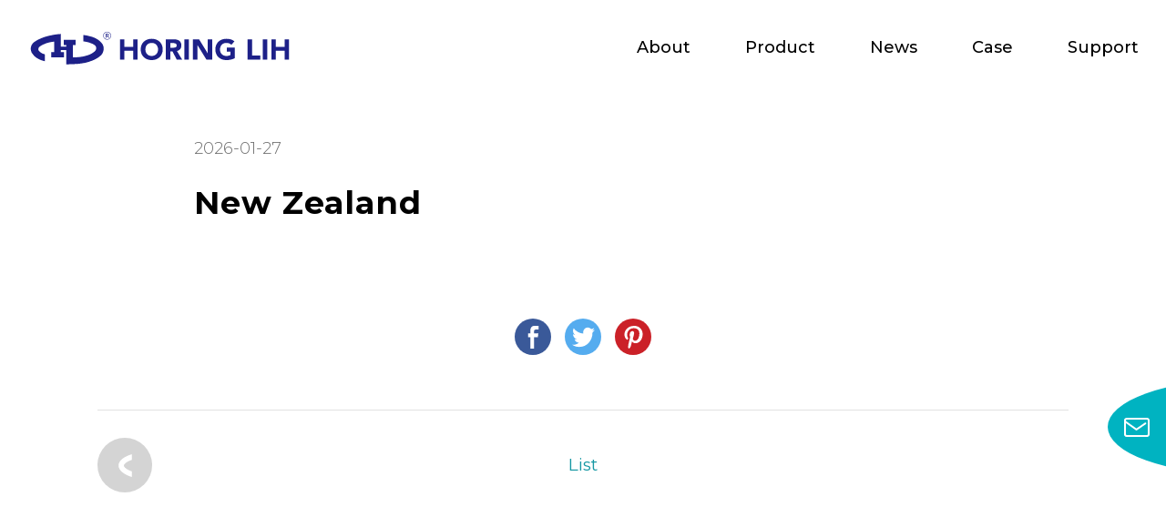

--- FILE ---
content_type: text/html; charset=UTF-8
request_url: https://www.horinglih.com/en/case/detail/10007241
body_size: 6110
content:

<!DOCTYPE html>
<html ng-app="app" class="common detail">

<head>
    <meta charset="UTF-8">
    <meta name="viewport" content="width=device-width, initial-scale=1.0, maximum-scale=1.0, user-scalable=no">
    <meta http-equiv="X-UA-Compatible" content="IE=edge,Chrome=1" />
    <title>New Zealand - Horing Lih Industrial Co., Ltd.</title>
    
    <base href="/">
        <link rel="shortcut icon" href="backend/?p_action_name=get-file&id=10000844" type="image/png" />
    <link rel="icon" href="backend/?p_action_name=get-file&id=10000844" type="image/png" />
        <link href="css/stylesheet.css" rel="stylesheet">

    <script src="js/vendor/jquery/jquery.min.js"></script>

    <script src="js/vendor/angular/angular.min.js"></script>
    <script src="js/vendor/angular/angular-messages.min.js"></script>
    <script src="js/vendor/angular/angular-animate.min.js"></script>
    <script src="js/plugins/core/QMod.js"></script>
    <script src="js/plugins/togglePanel/togglePanel.QMod.js"></script>
    <script src="js/angular.init.js"></script>
    <link href="css/customStyle.css" rel="stylesheet">

    <meta property="og:title" content="New Zealand">
<meta property="og:description" content="">
<meta property="og:image" content="https://www.horinglih.com/thumbs/10007/1280x0/10007227">
<meta property="og:image:alt" content="New Zealand">
<meta property="og:url" content="https://www.horinglih.com/en/case/detail/10007241">
<meta property="og:type" content="article">




    
</head>

<body ng-controller="globalController as global">

<div class="contactBtn">
    <div class="contactBtn-inner">
        <div class="bg"></div>
        <div class="inner" role="cover">
            <a href="en/contact"></a>
            <span class="icon"></span>
            <span class="text">Contacts</span>
        </div>
    </div>
</div>

<div class="wrapper">
    <header class="header">
    <div id="nav-lg-ref" class="nav-lg-ref"></div>
    <nav id="nav-lg" class="nav nav-lg ">
        <div class="container">
            <div class="menu-wrap">
                <div class="logo"><a href="en/"></a><img src="backend/?p_action_name=get-file&id=10004002" alt="Horing Lih Industrial Co., Ltd."></div>
                <div class="menu">
                                                                                        <li class="menu-item menu-item-tree" ng-class="{'menu-item-active': $root.toggle.get('menu_10000254').isOpen()}">
                            <a href="" class="menu-link" ng-click="$event.preventDefault();$root.toggle.get('menu_10000254').toggle();"></a>
                            <span class="menu-label">About</span>
                                                        <div class="submenu submenu-without-icon" toggle-panel ng-name="'menu_10000254'">
                                <div class="container">
                                    <ul class="submenu-list">
                                                                                <li class="submenu-item">
                                            <a href="en/about/10000680" class="submenu-link"></a>
                                            <span class="submenu-label">About</span>
                                        </li>
                                                                                <li class="submenu-item">
                                            <a href="en/about/10000686" class="submenu-link"></a>
                                            <span class="submenu-label">Company History</span>
                                        </li>
                                                                                <li class="submenu-item">
                                            <a href="en/about/10000713" class="submenu-link"></a>
                                            <span class="submenu-label">Quality Policy</span>
                                        </li>
                                                                            </ul>
                                </div>
                            </div>
                                                    </li>
                                                                                                                                    <li class="menu-item menu-item-tree" ng-class="{'menu-item-active': $root.toggle.get('menu_10000190').isOpen()}">
                            <a href="" class="menu-link" ng-click="$event.preventDefault();$root.toggle.get('menu_10000190').toggle();"></a>
                            <span class="menu-label">Product</span>
                                                        <div class="submenu submenu-with-icon" toggle-panel ng-name="'menu_10000190'">
                                <div class="container">
                                    <ul class="submenu-list">
                                                                                <li class="submenu-item">
                                            <a href="en/product/10000675" class="submenu-link"></a>
                                            <span class="submenu-image" style="background-image: url(backend/?p_action_name=get-file&width=120&height=120&id=10000628)"></span>
                                            <span class="submenu-label">Addressable Fire Alarm System</span>
                                        </li>
                                                                                <li class="submenu-item">
                                            <a href="en/product/10000676" class="submenu-link"></a>
                                            <span class="submenu-image" style="background-image: url(backend/?p_action_name=get-file&width=120&height=120&id=10000629)"></span>
                                            <span class="submenu-label">Conventional Fire Alarm System</span>
                                        </li>
                                                                                <li class="submenu-item">
                                            <a href="en/product/10000677" class="submenu-link"></a>
                                            <span class="submenu-image" style="background-image: url(backend/?p_action_name=get-file&width=120&height=120&id=10000631)"></span>
                                            <span class="submenu-label">Residential Use Detectors</span>
                                        </li>
                                                                                <li class="submenu-item">
                                            <a href="en/product/10000678" class="submenu-link"></a>
                                            <span class="submenu-image" style="background-image: url(backend/?p_action_name=get-file&width=120&height=120&id=10000630)"></span>
                                            <span class="submenu-label">Multi-Hazard Suppression Systems</span>
                                        </li>
                                                                                <li class="submenu-item">
                                            <a href="en/product/10000679" class="submenu-link"></a>
                                            <span class="submenu-image" style="background-image: url(backend/?p_action_name=get-file&width=120&height=120&id=10000627)"></span>
                                            <span class="submenu-label">Accessories</span>
                                        </li>
                                                                            </ul>
                                </div>
                            </div>
                                                    </li>
                                                                                                                                    <li class="menu-item menu-item-tree" ng-class="{'menu-item-active': $root.toggle.get('menu_10000216').isOpen()}">
                            <a href="" class="menu-link" ng-click="$event.preventDefault();$root.toggle.get('menu_10000216').toggle();"></a>
                            <span class="menu-label">News</span>
                                                        <div class="submenu submenu-without-icon" toggle-panel ng-name="'menu_10000216'">
                                <div class="container">
                                    <ul class="submenu-list">
                                                                                <li class="submenu-item">
                                            <a href="en/news/all" class="submenu-link"></a>
                                            <span class="submenu-label">All</span>
                                        </li>
                                                                                <li class="submenu-item">
                                            <a href="en/news/10000730" class="submenu-link"></a>
                                            <span class="submenu-label">Latest News</span>
                                        </li>
                                                                                <li class="submenu-item">
                                            <a href="en/news/10000732" class="submenu-link"></a>
                                            <span class="submenu-label">New Product Launches</span>
                                        </li>
                                                                                <li class="submenu-item">
                                            <a href="en/news/10000741" class="submenu-link"></a>
                                            <span class="submenu-label">Other</span>
                                        </li>
                                                                            </ul>
                                </div>
                            </div>
                                                    </li>
                                                                                                                                    <li class="menu-item menu-item-tree" ng-class="{'menu-item-active': $root.toggle.get('menu_10000255').isOpen()}">
                            <a href="" class="menu-link" ng-click="$event.preventDefault();$root.toggle.get('menu_10000255').toggle();"></a>
                            <span class="menu-label">Case</span>
                                                        <div class="submenu submenu-with-icon" toggle-panel ng-name="'menu_10000255'">
                                <div class="container">
                                    <ul class="submenu-list">
                                                                                <li class="submenu-item">
                                            <a href="en/case/10000773" class="submenu-link"></a>
                                            <span class="submenu-image" style="background-image: url(backend/?p_action_name=get-file&width=120&height=120&id=10000624)"></span>
                                            <span class="submenu-label">Case in Asia</span>
                                        </li>
                                                                                <li class="submenu-item">
                                            <a href="en/case/10000774" class="submenu-link"></a>
                                            <span class="submenu-image" style="background-image: url(backend/?p_action_name=get-file&width=120&height=120&id=10000622)"></span>
                                            <span class="submenu-label">Case in Africa</span>
                                        </li>
                                                                                <li class="submenu-item">
                                            <a href="en/case/10000775" class="submenu-link"></a>
                                            <span class="submenu-image" style="background-image: url(backend/?p_action_name=get-file&width=120&height=120&id=10000625)"></span>
                                            <span class="submenu-label">Case in Europe</span>
                                        </li>
                                                                                <li class="submenu-item">
                                            <a href="en/case/10000776" class="submenu-link"></a>
                                            <span class="submenu-image" style="background-image: url(backend/?p_action_name=get-file&width=120&height=120&id=10000623)"></span>
                                            <span class="submenu-label">Case in America</span>
                                        </li>
                                                                                <li class="submenu-item">
                                            <a href="en/case/10000777" class="submenu-link"></a>
                                            <span class="submenu-image" style="background-image: url(backend/?p_action_name=get-file&width=120&height=120&id=10000626)"></span>
                                            <span class="submenu-label">Case in Oceania</span>
                                        </li>
                                                                            </ul>
                                </div>
                            </div>
                                                    </li>
                                                                                                                                    <li class="menu-item menu-item-tree" ng-class="{'menu-item-active': $root.toggle.get('menu_10000236').isOpen()}">
                            <a href="" class="menu-link" ng-click="$event.preventDefault();$root.toggle.get('menu_10000236').toggle();"></a>
                            <span class="menu-label">Support</span>
                                                        <div class="submenu submenu-without-icon" toggle-panel ng-name="'menu_10000236'">
                                <div class="container">
                                    <ul class="submenu-list">
                                                                                <li class="submenu-item">
                                            <a href="en/tutorial/all" class="submenu-link"></a>
                                            <span class="submenu-label">Tutorial</span>
                                        </li>
                                                                                <li class="submenu-item">
                                            <a href="en/faq/10000798" class="submenu-link"></a>
                                            <span class="submenu-label">FAQ</span>
                                        </li>
                                                                                <li class="submenu-item">
                                            <a href="en/download" class="submenu-link"></a>
                                            <span class="submenu-label">Download</span>
                                        </li>
                                                                                <li class="submenu-item">
                                            <a href="en/contact" class="submenu-link"></a>
                                            <span class="submenu-label">Contact us</span>
                                        </li>
                                                                            </ul>
                                </div>
                            </div>
                                                    </li>
                                                                                </div>
            </div>
        </div>
    </nav>

    <nav class="nav nav-xs" ng-class="{'nav-df-active': $root.toggle.get('nav-xs').isOpen()}">
        <div class="container">
            <div class="menu-wrap">
                <div class="logo"><a href="en/"></a><img src="backend/?p_action_name=get-file&id=10003939" alt="Horing Lih Industrial Co., Ltd."></div>
                <div class="menu-btn" ng-class="{'active': $root.toggle.get('nav-xs').isOpen()}"><a href="" ng-click="$event.preventDefault();$root.toggle.get('nav-xs').toggle()"></a><span><span></span></span></div>
            </div>

            <toggle-panel name="nav-xs">
            <div class="menu-panel">
                <div class="menu">
                                                                                        <li class="menu-item menu-item-tree" ng-class="{'menu-item-active': $root.toggle.get('menu_xs_10000280').isOpen()}">
                            <div class="menu-item-btn">
                                <a href="" class="menu-link" ng-click="$event.preventDefault();$root.toggle.get('menu_xs_10000280').toggle();"></a>
                                <span class="menu-label">About Us<span class="arrow"><?xml version="1.0" encoding="utf-8"?>
<!-- Generator: Adobe Illustrator 23.1.1, SVG Export Plug-In . SVG Version: 6.00 Build 0)  -->
<svg version="1.1" id="圖層_1" xmlns="http://www.w3.org/2000/svg" xmlns:xlink="http://www.w3.org/1999/xlink" x="0px" y="0px"
	 viewBox="0 0 13 8" style="enable-background:new 0 0 13 8;" xml:space="preserve" preserveAspectRatio="none">
<style type="text/css">
	.icon_arrow_2_up{fill:#FFFFFF;}
</style>
<path id="icon_arrow_2_up" class="icon_arrow_2_up" d="M0,8h3.2c0.2-0.6,0.4-1.2,0.7-1.8c1-2.1,2-3.1,2.6-3.1s1.7,1,2.6,3.1
	C9.4,6.8,9.6,7.4,9.8,8H13c-1.3-4.8-3.7-8-6.5-8S1.3,3.2,0,8z"/>
</svg>
</span></span>
                            </div>
                            <div class="submenu" toggle-panel ng-name="'menu_xs_10000280'">
                                <ul class="submenu-list">
                                                                        <li class="submenu-item"><a href="en/about/10000680" class="submenu-link"></a><span class="submenu-label">About</span></li>
                                                                        <li class="submenu-item"><a href="en/about/10000686" class="submenu-link"></a><span class="submenu-label">Company History</span></li>
                                                                        <li class="submenu-item"><a href="en/about/10000713" class="submenu-link"></a><span class="submenu-label">Quality Policy</span></li>
                                                                    </ul>
                            </div>
                        </li>
                                                                                                                                    <li class="menu-item menu-item-tree" ng-class="{'menu-item-active': $root.toggle.get('menu_xs_10000281').isOpen()}">
                            <div class="menu-item-btn">
                                <a href="" class="menu-link" ng-click="$event.preventDefault();$root.toggle.get('menu_xs_10000281').toggle();"></a>
                                <span class="menu-label">Product<span class="arrow"><?xml version="1.0" encoding="utf-8"?>
<!-- Generator: Adobe Illustrator 23.1.1, SVG Export Plug-In . SVG Version: 6.00 Build 0)  -->
<svg version="1.1" id="圖層_1" xmlns="http://www.w3.org/2000/svg" xmlns:xlink="http://www.w3.org/1999/xlink" x="0px" y="0px"
	 viewBox="0 0 13 8" style="enable-background:new 0 0 13 8;" xml:space="preserve" preserveAspectRatio="none">
<style type="text/css">
	.icon_arrow_2_up{fill:#FFFFFF;}
</style>
<path id="icon_arrow_2_up" class="icon_arrow_2_up" d="M0,8h3.2c0.2-0.6,0.4-1.2,0.7-1.8c1-2.1,2-3.1,2.6-3.1s1.7,1,2.6,3.1
	C9.4,6.8,9.6,7.4,9.8,8H13c-1.3-4.8-3.7-8-6.5-8S1.3,3.2,0,8z"/>
</svg>
</span></span>
                            </div>
                            <div class="submenu" toggle-panel ng-name="'menu_xs_10000281'">
                                <ul class="submenu-list">
                                                                        <li class="submenu-item"><a href="en/product/10000675" class="submenu-link"></a><span class="submenu-label">Addressable Fire Alarm System</span></li>
                                                                        <li class="submenu-item"><a href="en/product/10000676" class="submenu-link"></a><span class="submenu-label">Conventional Fire Alarm System</span></li>
                                                                        <li class="submenu-item"><a href="en/product/10000677" class="submenu-link"></a><span class="submenu-label">Residential Use Detectors</span></li>
                                                                        <li class="submenu-item"><a href="en/product/10000678" class="submenu-link"></a><span class="submenu-label">Multi-Hazard Suppression Systems</span></li>
                                                                        <li class="submenu-item"><a href="en/product/10000679" class="submenu-link"></a><span class="submenu-label">Accessories</span></li>
                                                                    </ul>
                            </div>
                        </li>
                                                                                                                                    <li class="menu-item menu-item-tree" ng-class="{'menu-item-active': $root.toggle.get('menu_xs_10001173').isOpen()}">
                            <div class="menu-item-btn">
                                <a href="" class="menu-link" ng-click="$event.preventDefault();$root.toggle.get('menu_xs_10001173').toggle();"></a>
                                <span class="menu-label">News<span class="arrow"><?xml version="1.0" encoding="utf-8"?>
<!-- Generator: Adobe Illustrator 23.1.1, SVG Export Plug-In . SVG Version: 6.00 Build 0)  -->
<svg version="1.1" id="圖層_1" xmlns="http://www.w3.org/2000/svg" xmlns:xlink="http://www.w3.org/1999/xlink" x="0px" y="0px"
	 viewBox="0 0 13 8" style="enable-background:new 0 0 13 8;" xml:space="preserve" preserveAspectRatio="none">
<style type="text/css">
	.icon_arrow_2_up{fill:#FFFFFF;}
</style>
<path id="icon_arrow_2_up" class="icon_arrow_2_up" d="M0,8h3.2c0.2-0.6,0.4-1.2,0.7-1.8c1-2.1,2-3.1,2.6-3.1s1.7,1,2.6,3.1
	C9.4,6.8,9.6,7.4,9.8,8H13c-1.3-4.8-3.7-8-6.5-8S1.3,3.2,0,8z"/>
</svg>
</span></span>
                            </div>
                            <div class="submenu" toggle-panel ng-name="'menu_xs_10001173'">
                                <ul class="submenu-list">
                                                                        <li class="submenu-item"><a href="en/news/all" class="submenu-link"></a><span class="submenu-label">All</span></li>
                                                                        <li class="submenu-item"><a href="en/news/10000730" class="submenu-link"></a><span class="submenu-label">Latest News</span></li>
                                                                        <li class="submenu-item"><a href="en/news/10000732" class="submenu-link"></a><span class="submenu-label">New Product Launches</span></li>
                                                                        <li class="submenu-item"><a href="en/news/10000741" class="submenu-link"></a><span class="submenu-label">Other</span></li>
                                                                    </ul>
                            </div>
                        </li>
                                                                                                                                    <li class="menu-item menu-item-tree" ng-class="{'menu-item-active': $root.toggle.get('menu_xs_10001174').isOpen()}">
                            <div class="menu-item-btn">
                                <a href="" class="menu-link" ng-click="$event.preventDefault();$root.toggle.get('menu_xs_10001174').toggle();"></a>
                                <span class="menu-label">Case<span class="arrow"><?xml version="1.0" encoding="utf-8"?>
<!-- Generator: Adobe Illustrator 23.1.1, SVG Export Plug-In . SVG Version: 6.00 Build 0)  -->
<svg version="1.1" id="圖層_1" xmlns="http://www.w3.org/2000/svg" xmlns:xlink="http://www.w3.org/1999/xlink" x="0px" y="0px"
	 viewBox="0 0 13 8" style="enable-background:new 0 0 13 8;" xml:space="preserve" preserveAspectRatio="none">
<style type="text/css">
	.icon_arrow_2_up{fill:#FFFFFF;}
</style>
<path id="icon_arrow_2_up" class="icon_arrow_2_up" d="M0,8h3.2c0.2-0.6,0.4-1.2,0.7-1.8c1-2.1,2-3.1,2.6-3.1s1.7,1,2.6,3.1
	C9.4,6.8,9.6,7.4,9.8,8H13c-1.3-4.8-3.7-8-6.5-8S1.3,3.2,0,8z"/>
</svg>
</span></span>
                            </div>
                            <div class="submenu" toggle-panel ng-name="'menu_xs_10001174'">
                                <ul class="submenu-list">
                                                                        <li class="submenu-item"><a href="en/case/10000773" class="submenu-link"></a><span class="submenu-label">Case in Asia</span></li>
                                                                        <li class="submenu-item"><a href="en/case/10000774" class="submenu-link"></a><span class="submenu-label">Case in Africa</span></li>
                                                                        <li class="submenu-item"><a href="en/case/10000775" class="submenu-link"></a><span class="submenu-label">Case in Europe</span></li>
                                                                        <li class="submenu-item"><a href="en/case/10000776" class="submenu-link"></a><span class="submenu-label">Case in America</span></li>
                                                                        <li class="submenu-item"><a href="en/case/10000777" class="submenu-link"></a><span class="submenu-label">Case in Oceania</span></li>
                                                                    </ul>
                            </div>
                        </li>
                                                                                                                                    <li class="menu-item menu-item-tree" ng-class="{'menu-item-active': $root.toggle.get('menu_xs_10001175').isOpen()}">
                            <div class="menu-item-btn">
                                <a href="" class="menu-link" ng-click="$event.preventDefault();$root.toggle.get('menu_xs_10001175').toggle();"></a>
                                <span class="menu-label">Support<span class="arrow"><?xml version="1.0" encoding="utf-8"?>
<!-- Generator: Adobe Illustrator 23.1.1, SVG Export Plug-In . SVG Version: 6.00 Build 0)  -->
<svg version="1.1" id="圖層_1" xmlns="http://www.w3.org/2000/svg" xmlns:xlink="http://www.w3.org/1999/xlink" x="0px" y="0px"
	 viewBox="0 0 13 8" style="enable-background:new 0 0 13 8;" xml:space="preserve" preserveAspectRatio="none">
<style type="text/css">
	.icon_arrow_2_up{fill:#FFFFFF;}
</style>
<path id="icon_arrow_2_up" class="icon_arrow_2_up" d="M0,8h3.2c0.2-0.6,0.4-1.2,0.7-1.8c1-2.1,2-3.1,2.6-3.1s1.7,1,2.6,3.1
	C9.4,6.8,9.6,7.4,9.8,8H13c-1.3-4.8-3.7-8-6.5-8S1.3,3.2,0,8z"/>
</svg>
</span></span>
                            </div>
                            <div class="submenu" toggle-panel ng-name="'menu_xs_10001175'">
                                <ul class="submenu-list">
                                                                        <li class="submenu-item"><a href="en/tutorial/all" class="submenu-link"></a><span class="submenu-label">Tutorial</span></li>
                                                                        <li class="submenu-item"><a href="en/faq/10000798" class="submenu-link"></a><span class="submenu-label">FAQ</span></li>
                                                                        <li class="submenu-item"><a href="en/download" class="submenu-link"></a><span class="submenu-label">Download</span></li>
                                                                        <li class="submenu-item"><a href="en/contact" class="submenu-link"></a><span class="submenu-label">Contact us</span></li>
                                                                    </ul>
                            </div>
                        </li>
                                                                                                    </div>
            </div>
            </toggle-panel>
        </div>
    </nav>
</header>
        <main>
    <div class="page-banner">
    <div class="no-banner"></div>
</div>
<div class="breadcrumb">
    <ul><li><a href="/">Home</a></li><li class="splitter">/</li><li>Case</li><li class="splitter">/</li><li class="active"><a href="en/case/10000777">Case in Oceania</a></li></ul></div>
<div class="page-body">
    <div class="container-fluid case_detail_content" ng-controller="pageController as pageCtrl">
        <div class="row">
        	<header class="col-8">
        		<time class="case_date">2026-01-27</time>
        		<h1 class="fTitle">New Zealand</h1>
        	</header>
        	<div class="col-12">
        		<!-- 樣版區塊 -->
				
        	</div>
        	<div class="social_share col-12">
        		<ul class="row align-center-center">
        			<li class="FB_share"><a href="#" ng-click="$event.preventDefault();pageCtrl.share('fb')"></a></li>
        			<li class="TWITTER_share"><a href="#" ng-click="$event.preventDefault();pageCtrl.share('twtr')"></a></li>
        			<li class="PIN_share"><a href="#" ng-click="$event.preventDefault();pageCtrl.share('pin')"></a></li>
        		</ul>
        	</div>
        				<div class="case_item_control col-10" style="margin: 0 auto">
        		<div class="row">
                    <div class="col-4 align-center-left case_prev">
                                                <a href="en/case/detail/10007240" class="case_btn"></a>
                        <label class="d-lg-flex d-none">Papua New Guinea</label>
                                            </div>
                    <div class="col-4 align-center-center case_back_list"><a href="en/case/10000777"></a>List</div>
                    <div class="col-4 align-center-right case_next">
                                            </div>
        		</div>
        	</div>
        </div>
    </div>
</div>

    </main>
    
    <footer class="footer">
    <div class="footer-top">
        <div class="part-one"><?xml version="1.0" encoding="utf-8"?>
<!-- Generator: Adobe Illustrator 23.1.1, SVG Export Plug-In . SVG Version: 6.00 Build 0)  -->
<svg version="1.1" id="圖層_1" xmlns="http://www.w3.org/2000/svg" xmlns:xlink="http://www.w3.org/1999/xlink" x="0px" y="0px"
	 viewBox="0 0 1920 193" style="enable-background:new 0 0 1920 193;" xml:space="preserve" preserveAspectRatio="none">
<!-- <style type="text/css">
	.shape_footer_top{fill:#FFFFFF;}
</style> -->
<path id="shape_block_bottom_1" class="shape_footer_top" d="M803.6,105.4c-283.7,58.7-511.8,76.4-651.4,80.9H0v6.7h1920V0
	C1920,0,1285.7,5.6,803.6,105.4z"/>
</svg>
</div>
        <div class="part-two"><?xml version="1.0" encoding="utf-8"?>
<!-- Generator: Adobe Illustrator 23.1.1, SVG Export Plug-In . SVG Version: 6.00 Build 0)  -->
<svg version="1.1" id="圖層_1" xmlns="http://www.w3.org/2000/svg" xmlns:xlink="http://www.w3.org/1999/xlink" x="0px" y="0px"
	 viewBox="0 0 1920 193" style="enable-background:new 0 0 1920 193;" xml:space="preserve" preserveAspectRatio="none">
<!-- <style type="text/css">
	.shape_footer_top{fill:#FFFFFF;}
</style> -->
<path id="shape_block_bottom_1" class="shape_footer_top" d="M803.6,105.4c-283.7,58.7-511.8,76.4-651.4,80.9H0v6.7h1920V0
	C1920,0,1285.7,5.6,803.6,105.4z"/>
</svg>
</div>
    </div>
    <div class="footer-inner">
        <div class="container">
            <div class="row">
                <div class="col-12 col-lg-4">
                    <div class="footer-info">
                        <div class="logo" role="cover"><a href="en/"></a><span></span></div>
                        <div class="company-info">
    <div class="info-area">
        <div class="info-label">Horing Lih Industrial Co., Ltd.</div>
        <div class="info-detail">
            <div class="addr" role="cover"><a href="https://www.google.com.tw/maps/place/%E5%AE%8F%E5%8A%9B%E5%AF%A6%E6%A5%AD%E6%9C%89%E9%99%90%E5%85%AC%E5%8F%B8/@25.000679,121.493187,17z/data=!3m1!4b1!4m5!3m4!1s0x3468027f8a2cdf33:0x68b25b5be381d608!8m2!3d25.000628!4d121.49319?hl=en" target="_blank"></a>4F., No. 18, Lane 327, Sec. 2, Chung Shan Road, Zhonghe District 235, New Taipei City, Taiwan</div>
            <div class="tel"><strong>Tel:</strong>+886 2 2248-7599</div>
            <div class="tel"><strong>Fax:</strong>+886 2 2240-7752</div>
        </div>
    </div>
    <div class="info-area">
        <div class="info-label">Factory</div>
        <div class="info-detail">
            <div class="addr" role="cover"><a href="#"></a>No.35, Er-Hu Road, Hu-Hsi Village, Yuan-Shan Hsiang, Yilan Hsien 264, Taiwan ROC</div>            
        </div>
    </div>
</div>                    </div>
                </div>
                <div class="col-12 col-lg-8">
                    <div class="footer-menu">
                        <div class="menu d-none d-lg-block">
                                                        <li class="menu-item">
                                <div class="menu-item-btn">
                                                                        <span class="menu-label">About</span>
                                </div>
                                <div class="submenu">
                                    <ul class="submenu-list">
                                                                                <li class="submenu-item" role="cover"><a href="en/about/10000680" class="submenu-link"></a><span class="submenu-label">About</span></li>
                                                                                <li class="submenu-item" role="cover"><a href="en/about/10000686" class="submenu-link"></a><span class="submenu-label">Company History</span></li>
                                                                                <li class="submenu-item" role="cover"><a href="en/about/10000713" class="submenu-link"></a><span class="submenu-label">Quality Policy</span></li>
                                                                            </ul>
                                </div>
                            </li>
                                                        <li class="menu-item">
                                <div class="menu-item-btn">
                                                                        <span class="menu-label">Product</span>
                                </div>
                                <div class="submenu">
                                    <ul class="submenu-list">
                                                                                <li class="submenu-item" role="cover"><a href="en/product/10000675" class="submenu-link"></a><span class="submenu-label">Addressable Fire Alarm System</span></li>
                                                                                <li class="submenu-item" role="cover"><a href="en/product/10000676" class="submenu-link"></a><span class="submenu-label">Conventional Fire Alarm System</span></li>
                                                                                <li class="submenu-item" role="cover"><a href="en/product/10000677" class="submenu-link"></a><span class="submenu-label">Residential Use Detectors</span></li>
                                                                                <li class="submenu-item" role="cover"><a href="en/product/10000678" class="submenu-link"></a><span class="submenu-label">Multi-Hazard Suppression Systems</span></li>
                                                                                <li class="submenu-item" role="cover"><a href="en/product/10000679" class="submenu-link"></a><span class="submenu-label">Accessories</span></li>
                                                                            </ul>
                                </div>
                            </li>
                                                        <li class="menu-item">
                                <div class="menu-item-btn">
                                                                        <span class="menu-label">News</span>
                                </div>
                                <div class="submenu">
                                    <ul class="submenu-list">
                                                                                <li class="submenu-item" role="cover"><a href="en/news/all" class="submenu-link"></a><span class="submenu-label">All</span></li>
                                                                                <li class="submenu-item" role="cover"><a href="en/news/10000730" class="submenu-link"></a><span class="submenu-label">Latest News</span></li>
                                                                                <li class="submenu-item" role="cover"><a href="en/news/10000732" class="submenu-link"></a><span class="submenu-label">New Product Launches</span></li>
                                                                                <li class="submenu-item" role="cover"><a href="en/news/10000741" class="submenu-link"></a><span class="submenu-label">Other</span></li>
                                                                            </ul>
                                </div>
                            </li>
                                                        <li class="menu-item">
                                <div class="menu-item-btn">
                                                                        <span class="menu-label">Case</span>
                                </div>
                                <div class="submenu">
                                    <ul class="submenu-list">
                                                                                <li class="submenu-item" role="cover"><a href="en/case/10000773" class="submenu-link"></a><span class="submenu-label">Case in Asia</span></li>
                                                                                <li class="submenu-item" role="cover"><a href="en/case/10000774" class="submenu-link"></a><span class="submenu-label">Case in Africa</span></li>
                                                                                <li class="submenu-item" role="cover"><a href="en/case/10000775" class="submenu-link"></a><span class="submenu-label">Case in Europe</span></li>
                                                                                <li class="submenu-item" role="cover"><a href="en/case/10000776" class="submenu-link"></a><span class="submenu-label">Case in America</span></li>
                                                                                <li class="submenu-item" role="cover"><a href="en/case/10000777" class="submenu-link"></a><span class="submenu-label">Case in Oceania</span></li>
                                                                            </ul>
                                </div>
                            </li>
                                                        <li class="menu-item">
                                <div class="menu-item-btn">
                                                                        <span class="menu-label">Support</span>
                                </div>
                                <div class="submenu">
                                    <ul class="submenu-list">
                                                                                <li class="submenu-item" role="cover"><a href="en/tutorial/all" class="submenu-link"></a><span class="submenu-label">Tutorial</span></li>
                                                                                <li class="submenu-item" role="cover"><a href="en/faq/10000798" class="submenu-link"></a><span class="submenu-label">FAQ</span></li>
                                                                                <li class="submenu-item" role="cover"><a href="en/download" class="submenu-link"></a><span class="submenu-label">Download</span></li>
                                                                                <li class="submenu-item" role="cover"><a href="en/contact" class="submenu-link"></a><span class="submenu-label">Contact us</span></li>
                                                                            </ul>
                                </div>
                            </li>
                                                    </div>
                        <div class="cert-icons">
                            <ul>
                                                                <li class="cert-icon" role="cover"><a href="" title="CE"></a><img src="thumbs/10000/120x120/10000209" alt="CE"></li>
                                                                <li class="cert-icon" role="cover"><a href="" title=""></a><img src="thumbs/10009/120x120/10009197" alt=""></li>
                                                                <li class="cert-icon" role="cover"><a href="" title=""></a><img src="thumbs/10000/120x120/10000208" alt=""></li>
                                                                <li class="cert-icon" role="cover"><a href="" title=""></a><img src="thumbs/10000/120x120/10000211" alt=""></li>
                                                                <li class="cert-icon" role="cover"><a href="" title=""></a><img src="thumbs/10000/120x120/10000212" alt=""></li>
                                                                <li class="cert-icon" role="cover"><a href="" title=""></a><img src="thumbs/10009/120x120/10009195" alt=""></li>
                                                                <li class="cert-icon" role="cover"><a href="https://www.youtube.com/channel/UCwVA4w6SLHLRYA5Vngv4n7w" title=""></a><img src="thumbs/10005/120x120/10005547" alt=""></li>
                                                                                            </ul>
                        </div>
                        <div class="languages">
                                                                                    <span class="language-item active" role="cover"><a href="./en/" class="language-en"></a><span>EN</span></span>
                                                        <span class="splitter">&nbsp;</span>                            <span class="language-item " role="cover"><a href="./zh-Hant/" class="language-zh-Hant"></a><span>繁中</span></span>
                                                    </div>
                        <div class="copyright">©  HORING LIH INDUSTRIAL CO., LTD. 2020</div>
                                                <div class="footer-links">
                            <ul>
                                                                <li class="link-item" role="cover"><a href="en/privacy_policy"></a><span>Privacy & Terms</span></li>
                                                            </ul>
                        </div>
                                            </div>
                </div>
            </div>
        </div>
    </div>
</footer></div>

<script src="js/plugins/slick/slick.QMod.js"></script>
<script src="js/plugins/trunk/trunk.QMod.js"></script>
<script src="js/plugins/loading/loading.QMod.js"></script>
<script src="js/plugins/dialog/dialog.QMod.js"></script>
<script src="js/plugins/select/select.QMod.js"></script>
<script src="js/plugins/socialShare/socialShare.QMod.js"></script>

<script src="js/vendor/ScrollMagic/ScrollMagic.min.js"></script>
<script src="js/vendor/ScrollMagic/plugins/animation.gsap.min.js"></script>

<script src="js/tools.js"></script>

<link href="js/plugin/animated.min.css" rel="stylesheet">
<link href="js/plugin/animations.css" rel="stylesheet">
<script src="js/plugin/css3-animate-it.js"></script>
<script src="js/plugin/jquery.zoom.min.js"></script>
<script src="js/plugin/masonry.pkgd.min.js"></script>

<script>
(function (app, win) {
    app.controller('globalController', ['$scope', 'ShareHelper', 'togglePanelPool', function ($scope, $share, $toggle) {
        var self = this;

        self.share = function (type, data) {
            if (!data || !type) {
                return;
            }

            $share.share(type, (data.url || null), data);
        };

        $scope.$root.share = self.share;
        $scope.$root.toggle = $toggle;

        // Stick header
        var controller = new ScrollMagic.Controller();
        new ScrollMagic.Scene({
            triggerElement: "#nav-lg-ref",
            triggerHook: "onLeave"
        })
        .setClassToggle('#nav-lg', 'nav-fixed')
        .addTo(controller);
    }]);
}(angular.module('app'), window));
</script>

<link href="js/vendor/slick/slick.css" rel="stylesheet">
<link href="js/vendor/slick/slick-theme.css" rel="stylesheet">
<script src="js/vendor/slick/slick.min.js"></script>


<toggle-panel name="videoPanel">
<div ng-controller="videoPanelController" ng-cloak>
    <div class="ui-video-wrap ui-video-wrap--open" ng-if="ctrl.isOpen()" ng-click="$event.stopPropagation();ctrl.cancel();">
                <button class="ui-video-wrap__close-btn"></button>
        <div class="wrap">
            <iframe ng-src="{[{videoUrl}]}" frameborder="0" allowfullscreen allow="autoplay; encrypted-media" ng-click="$event.stopPropagation();"></iframe>
        </div>
    </div>
</div>
</toggle-panel>
<script>
(function (app) {
    app.directive('videoUrl', function () {
        return {
            restrict: 'A',
            scope: {
                url: '@videoUrl'
            },
            link: function (scope, elm) {
                $(elm).on('click', function () {
                    openVideoPanel(scope.url);
                });
            }
        };
    });
    app.controller('videoPanelController', ['togglePanelPool', '$sce', '$scope', function (togglePanelPool, $sce, $scope) {
        var self = this;

        window.openVideoPanelConnect = function () {
            return (function (url) {
                $scope.videoUrl = $sce.getTrustedResourceUrl(url);
                togglePanelPool.get('videoPanel').enter();
            });
        };
    }]);
}(angular.module('app')));

var openVideoPanel = function (url) {
    var func = window.openVideoPanelConnect();

    if (url && url.match(/youtu\.?be/i)) {
        var matched = url.match(/v=([^&]+)/);

        func.call(null, 'https://www.youtube.com/embed/' + matched[1] + '?autoplay=1');
    }

    if (url && url.match(/vimeo/i)) {
        var matched = url.match(/\/([0-9]+)(\?.*)*$/);

        func.call(null, 'https://player.vimeo.com/video/' + matched[1]);
    }
};
</script>


<script type="text/ng-template" id="select.tpl">
<div class="myselect">
    <div class="input" ng-click="toggle()">
        <div class="input-label">
            <span class="text" ng-bind="itemTitle"></span>
            <span class="arrow"><?xml version="1.0" encoding="utf-8"?>
<!-- Generator: Adobe Illustrator 23.1.1, SVG Export Plug-In . SVG Version: 6.00 Build 0)  -->
<svg version="1.1" id="圖層_1" xmlns="http://www.w3.org/2000/svg" xmlns:xlink="http://www.w3.org/1999/xlink" x="0px" y="0px"
	 viewBox="0 0 13 8" style="enable-background:new 0 0 13 8;" xml:space="preserve" preserveAspectRatio="none">
<style type="text/css">
	.icon_arrow_2_up{fill:#FFFFFF;}
</style>
<path id="icon_arrow_2_up" class="icon_arrow_2_up" d="M0,8h3.2c0.2-0.6,0.4-1.2,0.7-1.8c1-2.1,2-3.1,2.6-3.1s1.7,1,2.6,3.1
	C9.4,6.8,9.6,7.4,9.8,8H13c-1.3-4.8-3.7-8-6.5-8S1.3,3.2,0,8z"/>
</svg>
</span>
        </div>
    </div>
    <div class="dropdown ng-hide" ng-show="isOpen()">
        <div class="dropdown-inner">
            <div class="dropdown-item" ng-repeat="item in items" ng-class="{'active': isCurrent(item.value)}">
                <span ng-bind="item.title" ng-click="selectItem(item);$parent.close()"></span>
            </div>
        </div>
    </div>
</div>
</script>

<script>
(function (app) {
    app.value('ShareData', {"title":"New Zealand","desc":"","image":"https:\/\/www.horinglih.com\/thumbs\/10007\/1280x0\/10007227","url":"https:\/\/www.horinglih.com\/en\/case\/detail\/10007241","sitename":"Horing Lih Industrial Co., Ltd."});

    app.controller('pageController', ['$scope', 'ShareData', function ($scope, ShareData) {
        var self = this;

        self.share = function (type) {
            $scope.$root.share(type, ShareData);
        };

        // self.back = function () {
        //     if (document.referrer) {
        //         if (document.referrer.indexOf("https://www.horinglih.com/") >= 0) {
        //             history.back();
        //             return;
        //         }
        //     }

        //     location.href = "https://www.horinglih.com/";
        // };
    }]);
}(angular.module('app')));
</script>
<style>
</style>
<script>
</script>


<style>
p{
   text-align: justify;
}
</style>
<!-- Global site tag (gtag.js) - Google Analytics -->
<script async src="https://www.googletagmanager.com/gtag/js?id=UA-1203264-55"></script>
<script>
  window.dataLayer = window.dataLayer || [];
  function gtag(){dataLayer.push(arguments);}
  gtag('js', new Date());

  gtag('config', 'UA-1203264-55');
</script>

<link href="https://fonts.googleapis.com/css?family=Montserrat:300,400,500,700&display=swap" rel="stylesheet">
<link href="https://fonts.googleapis.com/css?family=Noto+Sans+TC:300,400,500,700&display=swap" rel="stylesheet">
</body>
</html>

--- FILE ---
content_type: text/css; charset=UTF-8
request_url: https://www.horinglih.com/css/stylesheet.css
body_size: 16725
content:
@charset "UTF-8";
/*!
 * Bootstrap v4.0.0 (https://getbootstrap.com)
 * Copyright 2011-2018 The Bootstrap Authors
 * Copyright 2011-2018 Twitter, Inc.
 * Licensed under MIT (https://github.com/twbs/bootstrap/blob/master/LICENSE)
 */
:root {
  --blue: #1a67b2;
  --indigo: #6610f2;
  --purple: #6f42c1;
  --pink: #e83e8c;
  --red: #dc3545;
  --orange: #fd7e14;
  --yellow: #ffc107;
  --green: #28a745;
  --teal: #20c997;
  --cyan: #17a2b8;
  --white: #fff;
  --gray: #6c757d;
  --gray-dark: #343a40;
  --blue: #1a67b2;
  --indigo: #6610f2;
  --purple: #6f42c1;
  --pink: #e83e8c;
  --red: #dc3545;
  --orange: #fd7e14;
  --yellow: #ffc107;
  --green: #28a745;
  --teal: #20c997;
  --cyan: #17a2b8;
  --white: #fff;
  --gray: #6c757d;
  --gray-dark: #343a40;
  --primary: #1597a3;
  --secondary: #6c757d;
  --success: #28a745;
  --info: #17a2b8;
  --warning: #ffc107;
  --danger: #dc3545;
  --light: #f8f9fa;
  --dark: #343a40;
  --primary: #1597a3;
  --secondary: #6c757d;
  --success: #28a745;
  --info: #17a2b8;
  --warning: #ffc107;
  --danger: #dc3545;
  --light: #f8f9fa;
  --dark: #343a40;
  --breakpoint-xs: 0;
  --breakpoint-sm: 481px;
  --breakpoint-md: 769px;
  --breakpoint-lg: 1361px;
  --breakpoint-xl: 1921px;
  --font-family-sans-serif: inspect("Montserrat", "Noto Sans TC", sans-serif);
  --font-family-monospace: inspect(SFMono-Regular, Menlo, Monaco, Consolas, "Liberation Mono", "Courier New", monospace);
}
*, *::before, *::after {
  box-sizing: border-box;
}
html {
  font-family: sans-serif;
  line-height: 1.15;
  -webkit-text-size-adjust: 100%;
  -ms-text-size-adjust: 100%;
  -ms-overflow-style: scrollbar;
  -webkit-tap-highlight-color: rgba(0, 0, 0, 0);
}
@-ms-viewport {
  width: device-width;
}
article, aside, dialog, figcaption, figure, footer, header, hgroup, main, nav, section {
  display: block;
}
body {
  margin: 0;
  font-family: "Montserrat", "Noto Sans TC", sans-serif;
  font-size: 1rem;
  font-weight: 400;
  line-height: 1.5;
  color: #000;
  text-align: left;
  background-color: #fff;
}
[tabindex="-1"]:focus {
  outline: 0 !important;
}
hr {
  box-sizing: content-box;
  height: 0;
  overflow: visible;
}
h1, h2, h3, h4, h5, h6 {
  margin-top: 0;
  margin-bottom: 0.5rem;
}
p {
  margin-top: 0;
  margin-bottom: 1rem;
}
abbr[title], abbr[data-original-title] {
  text-decoration: underline;
  text-decoration: underline dotted;
  cursor: help;
  border-bottom: 0;
}
address {
  margin-bottom: 1rem;
  font-style: normal;
  line-height: inherit;
}
ol, ul, dl {
  margin-top: 0;
  margin-bottom: 1rem;
}
ol ol, ul ul, ol ul, ul ol {
  margin-bottom: 0;
}
dt {
  font-weight: 700;
}
dd {
  margin-bottom: 0.5rem;
  margin-left: 0;
}
blockquote {
  margin: 0 0 1rem;
}
dfn {
  font-style: italic;
}
b, strong {
  font-weight: bolder;
}
small {
  font-size: 80%;
}
sub, sup {
  position: relative;
  font-size: 75%;
  line-height: 0;
  vertical-align: baseline;
}
sub {
  bottom: -0.25em;
}
sup {
  top: -0.5em;
}
a {
  color: #1597a3;
  text-decoration: none;
  background-color: transparent;
  -webkit-text-decoration-skip: objects;
}
a:hover {
  color: #0c585f;
  text-decoration: underline;
}
a:not([href]):not([tabindex]) {
  text-decoration: none;
}
a:not([href]):not([tabindex]):hover, a:not([href]):not([tabindex]):focus {
  text-decoration: none;
}
a:not([href]):not([tabindex]):focus {
  outline: 0;
}
pre, code, kbd, samp {
  font-family: monospace, monospace;
  font-size: 1em;
}
pre {
  margin-top: 0;
  margin-bottom: 1rem;
  overflow: auto;
  -ms-overflow-style: scrollbar;
}
figure {
  margin: 0 0 1rem;
}
img {
  vertical-align: middle;
  border-style: none;
}
svg:not(:root) {
  overflow: hidden;
}
table {
  border-collapse: collapse;
}
caption {
  padding-top: 0.75rem;
  padding-bottom: 0.75rem;
  color: #6c757d;
  text-align: left;
  caption-side: bottom;
}
th {
  text-align: inherit;
}
label {
  display: inline-block;
  margin-bottom: 0.5rem;
}
button {
  border-radius: 0;
}
button:focus {
  outline: 1px dotted;
  outline: 5px auto -webkit-focus-ring-color;
}
input, button, select, optgroup, textarea {
  margin: 0;
  font-family: inherit;
  font-size: inherit;
  line-height: inherit;
}
button, input {
  overflow: visible;
}
button, select {
  text-transform: none;
}
button, html [type="button"], [type="reset"], [type="submit"] {
  -webkit-appearance: button;
}
button::-moz-focus-inner, [type="button"]::-moz-focus-inner, [type="reset"]::-moz-focus-inner, [type="submit"]::-moz-focus-inner {
  padding: 0;
  border-style: none;
}
input[type="radio"], input[type="checkbox"] {
  box-sizing: border-box;
  padding: 0;
}
input[type="date"], input[type="time"], input[type="datetime-local"], input[type="month"] {
  -webkit-appearance: listbox;
}
textarea {
  overflow: auto;
  resize: vertical;
}
fieldset {
  min-width: 0;
  padding: 0;
  margin: 0;
  border: 0;
}
legend {
  display: block;
  width: 100%;
  max-width: 100%;
  padding: 0;
  margin-bottom: 0.5rem;
  font-size: 1.5rem;
  line-height: inherit;
  color: inherit;
  white-space: normal;
}
progress {
  vertical-align: baseline;
}
[type="number"]::-webkit-inner-spin-button, [type="number"]::-webkit-outer-spin-button {
  height: auto;
}
[type="search"] {
  outline-offset: -2px;
  -webkit-appearance: none;
}
[type="search"]::-webkit-search-cancel-button, [type="search"]::-webkit-search-decoration {
  -webkit-appearance: none;
}
::-webkit-file-upload-button {
  font: inherit;
  -webkit-appearance: button;
}
output {
  display: inline-block;
}
summary {
  display: list-item;
  cursor: pointer;
}
template {
  display: none;
}
[hidden] {
  display: none !important;
}
.container {
  width: 100%;
  padding-right: 0;
  padding-left: 0;
  margin-right: auto;
  margin-left: auto;
}
@media (min-width: 481px) {
  .container {
    max-width: 540px;
  }
}
@media (min-width: 769px) {
  .container {
    max-width: 720px;
  }
}
@media (min-width: 1361px) {
  .container {
    max-width: 960px;
  }
}
@media (min-width: 1921px) {
  .container {
    max-width: 1140px;
  }
}
.container-fluid {
  width: 100%;
  padding-right: 0;
  padding-left: 0;
  margin-right: auto;
  margin-left: auto;
}
.row {
  display: flex;
  flex-wrap: wrap;
  margin-right: 0;
  margin-left: 0;
}
.no-gutters {
  margin-right: 0;
  margin-left: 0;
}
.no-gutters > .col, .no-gutters > [class*="col-"] {
  padding-right: 0;
  padding-left: 0;
}
.col-1, .col-2, .col-3, .col-4, .col-5, .col-6, .col-7, .col-8, .col-9, .col-10, .col-11, .col-12, .col, .col-auto, .col-sm-1, .col-sm-2, .col-sm-3, .col-sm-4, .col-sm-5, .col-sm-6, .col-sm-7, .col-sm-8, .col-sm-9, .col-sm-10, .col-sm-11, .col-sm-12, .col-sm, .col-sm-auto, .col-md-1, .col-md-2, .col-md-3, .col-md-4, .col-md-5, .col-md-6, .col-md-7, .col-md-8, .col-md-9, .col-md-10, .col-md-11, .col-md-12, .col-md, .col-md-auto, .col-lg-1, .col-lg-2, .col-lg-3, .col-lg-4, .col-lg-5, .col-lg-6, .col-lg-7, .col-lg-8, .col-lg-9, .col-lg-10, .col-lg-11, .col-lg-12, .col-lg, .col-lg-auto, .col-xl-1, .col-xl-2, .col-xl-3, .col-xl-4, .col-xl-5, .col-xl-6, .col-xl-7, .col-xl-8, .col-xl-9, .col-xl-10, .col-xl-11, .col-xl-12, .col-xl, .col-xl-auto {
  position: relative;
  width: 100%;
  min-height: 1px;
  padding-right: 0;
  padding-left: 0;
}
.col {
  flex-basis: 0;
  flex-grow: 1;
  max-width: 100%;
}
.col-auto {
  flex: 0 0 auto;
  width: auto;
  max-width: none;
}
.col-1 {
  flex: 0 0 8.33333%;
  max-width: 8.33333%;
}
.col-2 {
  flex: 0 0 16.66667%;
  max-width: 16.66667%;
}
.col-3 {
  flex: 0 0 25%;
  max-width: 25%;
}
.col-4 {
  flex: 0 0 33.33333%;
  max-width: 33.33333%;
}
.col-5 {
  flex: 0 0 41.66667%;
  max-width: 41.66667%;
}
.col-6 {
  flex: 0 0 50%;
  max-width: 50%;
}
.col-7 {
  flex: 0 0 58.33333%;
  max-width: 58.33333%;
}
.col-8 {
  flex: 0 0 66.66667%;
  max-width: 66.66667%;
}
.col-9 {
  flex: 0 0 75%;
  max-width: 75%;
}
.col-10 {
  flex: 0 0 83.33333%;
  max-width: 83.33333%;
}
.col-11 {
  flex: 0 0 91.66667%;
  max-width: 91.66667%;
}
.col-12 {
  flex: 0 0 100%;
  max-width: 100%;
}
.order-first {
  order: -1;
}
.order-last {
  order: 13;
}
.order-0 {
  order: 0;
}
.order-1 {
  order: 1;
}
.order-2 {
  order: 2;
}
.order-3 {
  order: 3;
}
.order-4 {
  order: 4;
}
.order-5 {
  order: 5;
}
.order-6 {
  order: 6;
}
.order-7 {
  order: 7;
}
.order-8 {
  order: 8;
}
.order-9 {
  order: 9;
}
.order-10 {
  order: 10;
}
.order-11 {
  order: 11;
}
.order-12 {
  order: 12;
}
.offset-1 {
  margin-left: 8.33333%;
}
.offset-2 {
  margin-left: 16.66667%;
}
.offset-3 {
  margin-left: 25%;
}
.offset-4 {
  margin-left: 33.33333%;
}
.offset-5 {
  margin-left: 41.66667%;
}
.offset-6 {
  margin-left: 50%;
}
.offset-7 {
  margin-left: 58.33333%;
}
.offset-8 {
  margin-left: 66.66667%;
}
.offset-9 {
  margin-left: 75%;
}
.offset-10 {
  margin-left: 83.33333%;
}
.offset-11 {
  margin-left: 91.66667%;
}
@media (min-width: 481px) {
  .col-sm {
    flex-basis: 0;
    flex-grow: 1;
    max-width: 100%;
  }
  .col-sm-auto {
    flex: 0 0 auto;
    width: auto;
    max-width: none;
  }
  .col-sm-1 {
    flex: 0 0 8.33333%;
    max-width: 8.33333%;
  }
  .col-sm-2 {
    flex: 0 0 16.66667%;
    max-width: 16.66667%;
  }
  .col-sm-3 {
    flex: 0 0 25%;
    max-width: 25%;
  }
  .col-sm-4 {
    flex: 0 0 33.33333%;
    max-width: 33.33333%;
  }
  .col-sm-5 {
    flex: 0 0 41.66667%;
    max-width: 41.66667%;
  }
  .col-sm-6 {
    flex: 0 0 50%;
    max-width: 50%;
  }
  .col-sm-7 {
    flex: 0 0 58.33333%;
    max-width: 58.33333%;
  }
  .col-sm-8 {
    flex: 0 0 66.66667%;
    max-width: 66.66667%;
  }
  .col-sm-9 {
    flex: 0 0 75%;
    max-width: 75%;
  }
  .col-sm-10 {
    flex: 0 0 83.33333%;
    max-width: 83.33333%;
  }
  .col-sm-11 {
    flex: 0 0 91.66667%;
    max-width: 91.66667%;
  }
  .col-sm-12 {
    flex: 0 0 100%;
    max-width: 100%;
  }
  .order-sm-first {
    order: -1;
  }
  .order-sm-last {
    order: 13;
  }
  .order-sm-0 {
    order: 0;
  }
  .order-sm-1 {
    order: 1;
  }
  .order-sm-2 {
    order: 2;
  }
  .order-sm-3 {
    order: 3;
  }
  .order-sm-4 {
    order: 4;
  }
  .order-sm-5 {
    order: 5;
  }
  .order-sm-6 {
    order: 6;
  }
  .order-sm-7 {
    order: 7;
  }
  .order-sm-8 {
    order: 8;
  }
  .order-sm-9 {
    order: 9;
  }
  .order-sm-10 {
    order: 10;
  }
  .order-sm-11 {
    order: 11;
  }
  .order-sm-12 {
    order: 12;
  }
  .offset-sm-0 {
    margin-left: 0;
  }
  .offset-sm-1 {
    margin-left: 8.33333%;
  }
  .offset-sm-2 {
    margin-left: 16.66667%;
  }
  .offset-sm-3 {
    margin-left: 25%;
  }
  .offset-sm-4 {
    margin-left: 33.33333%;
  }
  .offset-sm-5 {
    margin-left: 41.66667%;
  }
  .offset-sm-6 {
    margin-left: 50%;
  }
  .offset-sm-7 {
    margin-left: 58.33333%;
  }
  .offset-sm-8 {
    margin-left: 66.66667%;
  }
  .offset-sm-9 {
    margin-left: 75%;
  }
  .offset-sm-10 {
    margin-left: 83.33333%;
  }
  .offset-sm-11 {
    margin-left: 91.66667%;
  }
}
@media (min-width: 769px) {
  .col-md {
    flex-basis: 0;
    flex-grow: 1;
    max-width: 100%;
  }
  .col-md-auto {
    flex: 0 0 auto;
    width: auto;
    max-width: none;
  }
  .col-md-1 {
    flex: 0 0 8.33333%;
    max-width: 8.33333%;
  }
  .col-md-2 {
    flex: 0 0 16.66667%;
    max-width: 16.66667%;
  }
  .col-md-3 {
    flex: 0 0 25%;
    max-width: 25%;
  }
  .col-md-4 {
    flex: 0 0 33.33333%;
    max-width: 33.33333%;
  }
  .col-md-5 {
    flex: 0 0 41.66667%;
    max-width: 41.66667%;
  }
  .col-md-6 {
    flex: 0 0 50%;
    max-width: 50%;
  }
  .col-md-7 {
    flex: 0 0 58.33333%;
    max-width: 58.33333%;
  }
  .col-md-8 {
    flex: 0 0 66.66667%;
    max-width: 66.66667%;
  }
  .col-md-9 {
    flex: 0 0 75%;
    max-width: 75%;
  }
  .col-md-10 {
    flex: 0 0 83.33333%;
    max-width: 83.33333%;
  }
  .col-md-11 {
    flex: 0 0 91.66667%;
    max-width: 91.66667%;
  }
  .col-md-12 {
    flex: 0 0 100%;
    max-width: 100%;
  }
  .order-md-first {
    order: -1;
  }
  .order-md-last {
    order: 13;
  }
  .order-md-0 {
    order: 0;
  }
  .order-md-1 {
    order: 1;
  }
  .order-md-2 {
    order: 2;
  }
  .order-md-3 {
    order: 3;
  }
  .order-md-4 {
    order: 4;
  }
  .order-md-5 {
    order: 5;
  }
  .order-md-6 {
    order: 6;
  }
  .order-md-7 {
    order: 7;
  }
  .order-md-8 {
    order: 8;
  }
  .order-md-9 {
    order: 9;
  }
  .order-md-10 {
    order: 10;
  }
  .order-md-11 {
    order: 11;
  }
  .order-md-12 {
    order: 12;
  }
  .offset-md-0 {
    margin-left: 0;
  }
  .offset-md-1 {
    margin-left: 8.33333%;
  }
  .offset-md-2 {
    margin-left: 16.66667%;
  }
  .offset-md-3 {
    margin-left: 25%;
  }
  .offset-md-4 {
    margin-left: 33.33333%;
  }
  .offset-md-5 {
    margin-left: 41.66667%;
  }
  .offset-md-6 {
    margin-left: 50%;
  }
  .offset-md-7 {
    margin-left: 58.33333%;
  }
  .offset-md-8 {
    margin-left: 66.66667%;
  }
  .offset-md-9 {
    margin-left: 75%;
  }
  .offset-md-10 {
    margin-left: 83.33333%;
  }
  .offset-md-11 {
    margin-left: 91.66667%;
  }
}
@media (min-width: 1361px) {
  .col-lg {
    flex-basis: 0;
    flex-grow: 1;
    max-width: 100%;
  }
  .col-lg-auto {
    flex: 0 0 auto;
    width: auto;
    max-width: none;
  }
  .col-lg-1 {
    flex: 0 0 8.33333%;
    max-width: 8.33333%;
  }
  .col-lg-2 {
    flex: 0 0 16.66667%;
    max-width: 16.66667%;
  }
  .col-lg-3 {
    flex: 0 0 25%;
    max-width: 25%;
  }
  .col-lg-4 {
    flex: 0 0 33.33333%;
    max-width: 33.33333%;
  }
  .col-lg-5 {
    flex: 0 0 41.66667%;
    max-width: 41.66667%;
  }
  .col-lg-6 {
    flex: 0 0 50%;
    max-width: 50%;
  }
  .col-lg-7 {
    flex: 0 0 58.33333%;
    max-width: 58.33333%;
  }
  .col-lg-8 {
    flex: 0 0 66.66667%;
    max-width: 66.66667%;
  }
  .col-lg-9 {
    flex: 0 0 75%;
    max-width: 75%;
  }
  .col-lg-10 {
    flex: 0 0 83.33333%;
    max-width: 83.33333%;
  }
  .col-lg-11 {
    flex: 0 0 91.66667%;
    max-width: 91.66667%;
  }
  .col-lg-12 {
    flex: 0 0 100%;
    max-width: 100%;
  }
  .order-lg-first {
    order: -1;
  }
  .order-lg-last {
    order: 13;
  }
  .order-lg-0 {
    order: 0;
  }
  .order-lg-1 {
    order: 1;
  }
  .order-lg-2 {
    order: 2;
  }
  .order-lg-3 {
    order: 3;
  }
  .order-lg-4 {
    order: 4;
  }
  .order-lg-5 {
    order: 5;
  }
  .order-lg-6 {
    order: 6;
  }
  .order-lg-7 {
    order: 7;
  }
  .order-lg-8 {
    order: 8;
  }
  .order-lg-9 {
    order: 9;
  }
  .order-lg-10 {
    order: 10;
  }
  .order-lg-11 {
    order: 11;
  }
  .order-lg-12 {
    order: 12;
  }
  .offset-lg-0 {
    margin-left: 0;
  }
  .offset-lg-1 {
    margin-left: 8.33333%;
  }
  .offset-lg-2 {
    margin-left: 16.66667%;
  }
  .offset-lg-3 {
    margin-left: 25%;
  }
  .offset-lg-4 {
    margin-left: 33.33333%;
  }
  .offset-lg-5 {
    margin-left: 41.66667%;
  }
  .offset-lg-6 {
    margin-left: 50%;
  }
  .offset-lg-7 {
    margin-left: 58.33333%;
  }
  .offset-lg-8 {
    margin-left: 66.66667%;
  }
  .offset-lg-9 {
    margin-left: 75%;
  }
  .offset-lg-10 {
    margin-left: 83.33333%;
  }
  .offset-lg-11 {
    margin-left: 91.66667%;
  }
}
@media (min-width: 1921px) {
  .col-xl {
    flex-basis: 0;
    flex-grow: 1;
    max-width: 100%;
  }
  .col-xl-auto {
    flex: 0 0 auto;
    width: auto;
    max-width: none;
  }
  .col-xl-1 {
    flex: 0 0 8.33333%;
    max-width: 8.33333%;
  }
  .col-xl-2 {
    flex: 0 0 16.66667%;
    max-width: 16.66667%;
  }
  .col-xl-3 {
    flex: 0 0 25%;
    max-width: 25%;
  }
  .col-xl-4 {
    flex: 0 0 33.33333%;
    max-width: 33.33333%;
  }
  .col-xl-5 {
    flex: 0 0 41.66667%;
    max-width: 41.66667%;
  }
  .col-xl-6 {
    flex: 0 0 50%;
    max-width: 50%;
  }
  .col-xl-7 {
    flex: 0 0 58.33333%;
    max-width: 58.33333%;
  }
  .col-xl-8 {
    flex: 0 0 66.66667%;
    max-width: 66.66667%;
  }
  .col-xl-9 {
    flex: 0 0 75%;
    max-width: 75%;
  }
  .col-xl-10 {
    flex: 0 0 83.33333%;
    max-width: 83.33333%;
  }
  .col-xl-11 {
    flex: 0 0 91.66667%;
    max-width: 91.66667%;
  }
  .col-xl-12 {
    flex: 0 0 100%;
    max-width: 100%;
  }
  .order-xl-first {
    order: -1;
  }
  .order-xl-last {
    order: 13;
  }
  .order-xl-0 {
    order: 0;
  }
  .order-xl-1 {
    order: 1;
  }
  .order-xl-2 {
    order: 2;
  }
  .order-xl-3 {
    order: 3;
  }
  .order-xl-4 {
    order: 4;
  }
  .order-xl-5 {
    order: 5;
  }
  .order-xl-6 {
    order: 6;
  }
  .order-xl-7 {
    order: 7;
  }
  .order-xl-8 {
    order: 8;
  }
  .order-xl-9 {
    order: 9;
  }
  .order-xl-10 {
    order: 10;
  }
  .order-xl-11 {
    order: 11;
  }
  .order-xl-12 {
    order: 12;
  }
  .offset-xl-0 {
    margin-left: 0;
  }
  .offset-xl-1 {
    margin-left: 8.33333%;
  }
  .offset-xl-2 {
    margin-left: 16.66667%;
  }
  .offset-xl-3 {
    margin-left: 25%;
  }
  .offset-xl-4 {
    margin-left: 33.33333%;
  }
  .offset-xl-5 {
    margin-left: 41.66667%;
  }
  .offset-xl-6 {
    margin-left: 50%;
  }
  .offset-xl-7 {
    margin-left: 58.33333%;
  }
  .offset-xl-8 {
    margin-left: 66.66667%;
  }
  .offset-xl-9 {
    margin-left: 75%;
  }
  .offset-xl-10 {
    margin-left: 83.33333%;
  }
  .offset-xl-11 {
    margin-left: 91.66667%;
  }
}
.fade {
  opacity: 0;
  transition: opacity 0.15s linear;
}
.fade.show {
  opacity: 1;
}
.collapse {
  display: none;
}
.collapse.show {
  display: block;
}
tr.collapse.show {
  display: table-row;
}
tbody.collapse.show {
  display: table-row-group;
}
.collapsing {
  position: relative;
  height: 0;
  overflow: hidden;
  transition: height 0.35s ease;
}
.align-baseline {
  vertical-align: baseline !important;
}
.align-top {
  vertical-align: top !important;
}
.align-middle {
  vertical-align: middle !important;
}
.align-bottom {
  vertical-align: bottom !important;
}
.align-text-bottom {
  vertical-align: text-bottom !important;
}
.align-text-top {
  vertical-align: text-top !important;
}
.bg-primary {
  background-color: #1597a3 !important;
}
a.bg-primary:hover, button.bg-primary:hover, a.bg-primary:focus, button.bg-primary:focus {
  background-color: #0f6d76 !important;
}
.bg-secondary {
  background-color: #6c757d !important;
}
a.bg-secondary:hover, button.bg-secondary:hover, a.bg-secondary:focus, button.bg-secondary:focus {
  background-color: #545b62 !important;
}
.bg-success {
  background-color: #28a745 !important;
}
a.bg-success:hover, button.bg-success:hover, a.bg-success:focus, button.bg-success:focus {
  background-color: #1e7e34 !important;
}
.bg-info {
  background-color: #17a2b8 !important;
}
a.bg-info:hover, button.bg-info:hover, a.bg-info:focus, button.bg-info:focus {
  background-color: #117a8b !important;
}
.bg-warning {
  background-color: #ffc107 !important;
}
a.bg-warning:hover, button.bg-warning:hover, a.bg-warning:focus, button.bg-warning:focus {
  background-color: #d39e00 !important;
}
.bg-danger {
  background-color: #dc3545 !important;
}
a.bg-danger:hover, button.bg-danger:hover, a.bg-danger:focus, button.bg-danger:focus {
  background-color: #bd2130 !important;
}
.bg-light {
  background-color: #f8f9fa !important;
}
a.bg-light:hover, button.bg-light:hover, a.bg-light:focus, button.bg-light:focus {
  background-color: #dae0e5 !important;
}
.bg-dark {
  background-color: #343a40 !important;
}
a.bg-dark:hover, button.bg-dark:hover, a.bg-dark:focus, button.bg-dark:focus {
  background-color: #1d2124 !important;
}
.bg-primary {
  background-color: #1597a3 !important;
}
a.bg-primary:hover, button.bg-primary:hover, a.bg-primary:focus, button.bg-primary:focus {
  background-color: #0f6d76 !important;
}
.bg-secondary {
  background-color: #6c757d !important;
}
a.bg-secondary:hover, button.bg-secondary:hover, a.bg-secondary:focus, button.bg-secondary:focus {
  background-color: #545b62 !important;
}
.bg-success {
  background-color: #28a745 !important;
}
a.bg-success:hover, button.bg-success:hover, a.bg-success:focus, button.bg-success:focus {
  background-color: #1e7e34 !important;
}
.bg-info {
  background-color: #17a2b8 !important;
}
a.bg-info:hover, button.bg-info:hover, a.bg-info:focus, button.bg-info:focus {
  background-color: #117a8b !important;
}
.bg-warning {
  background-color: #ffc107 !important;
}
a.bg-warning:hover, button.bg-warning:hover, a.bg-warning:focus, button.bg-warning:focus {
  background-color: #d39e00 !important;
}
.bg-danger {
  background-color: #dc3545 !important;
}
a.bg-danger:hover, button.bg-danger:hover, a.bg-danger:focus, button.bg-danger:focus {
  background-color: #bd2130 !important;
}
.bg-light {
  background-color: #f8f9fa !important;
}
a.bg-light:hover, button.bg-light:hover, a.bg-light:focus, button.bg-light:focus {
  background-color: #dae0e5 !important;
}
.bg-dark {
  background-color: #343a40 !important;
}
a.bg-dark:hover, button.bg-dark:hover, a.bg-dark:focus, button.bg-dark:focus {
  background-color: #1d2124 !important;
}
.bg-white {
  background-color: #fff !important;
}
.bg-transparent {
  background-color: transparent !important;
}
.border {
  border: 1px solid #dee2e6 !important;
}
.border-top {
  border-top: 1px solid #dee2e6 !important;
}
.border-right {
  border-right: 1px solid #dee2e6 !important;
}
.border-bottom {
  border-bottom: 1px solid #dee2e6 !important;
}
.border-left {
  border-left: 1px solid #dee2e6 !important;
}
.border-0 {
  border: 0 !important;
}
.border-top-0 {
  border-top: 0 !important;
}
.border-right-0 {
  border-right: 0 !important;
}
.border-bottom-0 {
  border-bottom: 0 !important;
}
.border-left-0 {
  border-left: 0 !important;
}
.border-primary {
  border-color: #1597a3 !important;
}
.border-secondary {
  border-color: #6c757d !important;
}
.border-success {
  border-color: #28a745 !important;
}
.border-info {
  border-color: #17a2b8 !important;
}
.border-warning {
  border-color: #ffc107 !important;
}
.border-danger {
  border-color: #dc3545 !important;
}
.border-light {
  border-color: #f8f9fa !important;
}
.border-dark {
  border-color: #343a40 !important;
}
.border-primary {
  border-color: #1597a3 !important;
}
.border-secondary {
  border-color: #6c757d !important;
}
.border-success {
  border-color: #28a745 !important;
}
.border-info {
  border-color: #17a2b8 !important;
}
.border-warning {
  border-color: #ffc107 !important;
}
.border-danger {
  border-color: #dc3545 !important;
}
.border-light {
  border-color: #f8f9fa !important;
}
.border-dark {
  border-color: #343a40 !important;
}
.border-white {
  border-color: #fff !important;
}
.rounded {
  border-radius: 0.25rem !important;
}
.rounded-top {
  border-top-left-radius: 0.25rem !important;
  border-top-right-radius: 0.25rem !important;
}
.rounded-right {
  border-top-right-radius: 0.25rem !important;
  border-bottom-right-radius: 0.25rem !important;
}
.rounded-bottom {
  border-bottom-right-radius: 0.25rem !important;
  border-bottom-left-radius: 0.25rem !important;
}
.rounded-left {
  border-top-left-radius: 0.25rem !important;
  border-bottom-left-radius: 0.25rem !important;
}
.rounded-circle {
  border-radius: 50% !important;
}
.rounded-0 {
  border-radius: 0 !important;
}
.clearfix::after {
  display: block;
  clear: both;
  content: "";
}
.d-none {
  display: none !important;
}
.d-inline {
  display: inline !important;
}
.d-inline-block {
  display: inline-block !important;
}
.d-block {
  display: block !important;
}
.d-table {
  display: table !important;
}
.d-table-row {
  display: table-row !important;
}
.d-table-cell {
  display: table-cell !important;
}
.d-flex {
  display: flex !important;
}
.d-inline-flex {
  display: inline-flex !important;
}
@media (min-width: 481px) {
  .d-sm-none {
    display: none !important;
  }
  .d-sm-inline {
    display: inline !important;
  }
  .d-sm-inline-block {
    display: inline-block !important;
  }
  .d-sm-block {
    display: block !important;
  }
  .d-sm-table {
    display: table !important;
  }
  .d-sm-table-row {
    display: table-row !important;
  }
  .d-sm-table-cell {
    display: table-cell !important;
  }
  .d-sm-flex {
    display: flex !important;
  }
  .d-sm-inline-flex {
    display: inline-flex !important;
  }
}
@media (min-width: 769px) {
  .d-md-none {
    display: none !important;
  }
  .d-md-inline {
    display: inline !important;
  }
  .d-md-inline-block {
    display: inline-block !important;
  }
  .d-md-block {
    display: block !important;
  }
  .d-md-table {
    display: table !important;
  }
  .d-md-table-row {
    display: table-row !important;
  }
  .d-md-table-cell {
    display: table-cell !important;
  }
  .d-md-flex {
    display: flex !important;
  }
  .d-md-inline-flex {
    display: inline-flex !important;
  }
}
@media (min-width: 1361px) {
  .d-lg-none {
    display: none !important;
  }
  .d-lg-inline {
    display: inline !important;
  }
  .d-lg-inline-block {
    display: inline-block !important;
  }
  .d-lg-block {
    display: block !important;
  }
  .d-lg-table {
    display: table !important;
  }
  .d-lg-table-row {
    display: table-row !important;
  }
  .d-lg-table-cell {
    display: table-cell !important;
  }
  .d-lg-flex {
    display: flex !important;
  }
  .d-lg-inline-flex {
    display: inline-flex !important;
  }
}
@media (min-width: 1921px) {
  .d-xl-none {
    display: none !important;
  }
  .d-xl-inline {
    display: inline !important;
  }
  .d-xl-inline-block {
    display: inline-block !important;
  }
  .d-xl-block {
    display: block !important;
  }
  .d-xl-table {
    display: table !important;
  }
  .d-xl-table-row {
    display: table-row !important;
  }
  .d-xl-table-cell {
    display: table-cell !important;
  }
  .d-xl-flex {
    display: flex !important;
  }
  .d-xl-inline-flex {
    display: inline-flex !important;
  }
}
@media print {
  .d-print-none {
    display: none !important;
  }
  .d-print-inline {
    display: inline !important;
  }
  .d-print-inline-block {
    display: inline-block !important;
  }
  .d-print-block {
    display: block !important;
  }
  .d-print-table {
    display: table !important;
  }
  .d-print-table-row {
    display: table-row !important;
  }
  .d-print-table-cell {
    display: table-cell !important;
  }
  .d-print-flex {
    display: flex !important;
  }
  .d-print-inline-flex {
    display: inline-flex !important;
  }
}
.embed-responsive {
  position: relative;
  display: block;
  width: 100%;
  padding: 0;
  overflow: hidden;
}
.embed-responsive::before {
  display: block;
  content: "";
}
.embed-responsive .embed-responsive-item, .embed-responsive iframe, .embed-responsive embed, .embed-responsive object, .embed-responsive video {
  position: absolute;
  top: 0;
  bottom: 0;
  left: 0;
  width: 100%;
  height: 100%;
  border: 0;
}
.embed-responsive-21by9::before {
  padding-top: 42.85714%;
}
.embed-responsive-16by9::before {
  padding-top: 56.25%;
}
.embed-responsive-4by3::before {
  padding-top: 75%;
}
.embed-responsive-1by1::before {
  padding-top: 100%;
}
.flex-row {
  flex-direction: row !important;
}
.flex-column {
  flex-direction: column !important;
}
.flex-row-reverse {
  flex-direction: row-reverse !important;
}
.flex-column-reverse {
  flex-direction: column-reverse !important;
}
.flex-wrap {
  flex-wrap: wrap !important;
}
.flex-nowrap {
  flex-wrap: nowrap !important;
}
.flex-wrap-reverse {
  flex-wrap: wrap-reverse !important;
}
.justify-content-start {
  justify-content: flex-start !important;
}
.justify-content-end {
  justify-content: flex-end !important;
}
.justify-content-center {
  justify-content: center !important;
}
.justify-content-between {
  justify-content: space-between !important;
}
.justify-content-around {
  justify-content: space-around !important;
}
.align-items-start {
  align-items: flex-start !important;
}
.align-items-end {
  align-items: flex-end !important;
}
.align-items-center {
  align-items: center !important;
}
.align-items-baseline {
  align-items: baseline !important;
}
.align-items-stretch {
  align-items: stretch !important;
}
.align-content-start {
  align-content: flex-start !important;
}
.align-content-end {
  align-content: flex-end !important;
}
.align-content-center {
  align-content: center !important;
}
.align-content-between {
  align-content: space-between !important;
}
.align-content-around {
  align-content: space-around !important;
}
.align-content-stretch {
  align-content: stretch !important;
}
.align-self-auto {
  align-self: auto !important;
}
.align-self-start {
  align-self: flex-start !important;
}
.align-self-end {
  align-self: flex-end !important;
}
.align-self-center {
  align-self: center !important;
}
.align-self-baseline {
  align-self: baseline !important;
}
.align-self-stretch {
  align-self: stretch !important;
}
@media (min-width: 481px) {
  .flex-sm-row {
    flex-direction: row !important;
  }
  .flex-sm-column {
    flex-direction: column !important;
  }
  .flex-sm-row-reverse {
    flex-direction: row-reverse !important;
  }
  .flex-sm-column-reverse {
    flex-direction: column-reverse !important;
  }
  .flex-sm-wrap {
    flex-wrap: wrap !important;
  }
  .flex-sm-nowrap {
    flex-wrap: nowrap !important;
  }
  .flex-sm-wrap-reverse {
    flex-wrap: wrap-reverse !important;
  }
  .justify-content-sm-start {
    justify-content: flex-start !important;
  }
  .justify-content-sm-end {
    justify-content: flex-end !important;
  }
  .justify-content-sm-center {
    justify-content: center !important;
  }
  .justify-content-sm-between {
    justify-content: space-between !important;
  }
  .justify-content-sm-around {
    justify-content: space-around !important;
  }
  .align-items-sm-start {
    align-items: flex-start !important;
  }
  .align-items-sm-end {
    align-items: flex-end !important;
  }
  .align-items-sm-center {
    align-items: center !important;
  }
  .align-items-sm-baseline {
    align-items: baseline !important;
  }
  .align-items-sm-stretch {
    align-items: stretch !important;
  }
  .align-content-sm-start {
    align-content: flex-start !important;
  }
  .align-content-sm-end {
    align-content: flex-end !important;
  }
  .align-content-sm-center {
    align-content: center !important;
  }
  .align-content-sm-between {
    align-content: space-between !important;
  }
  .align-content-sm-around {
    align-content: space-around !important;
  }
  .align-content-sm-stretch {
    align-content: stretch !important;
  }
  .align-self-sm-auto {
    align-self: auto !important;
  }
  .align-self-sm-start {
    align-self: flex-start !important;
  }
  .align-self-sm-end {
    align-self: flex-end !important;
  }
  .align-self-sm-center {
    align-self: center !important;
  }
  .align-self-sm-baseline {
    align-self: baseline !important;
  }
  .align-self-sm-stretch {
    align-self: stretch !important;
  }
}
@media (min-width: 769px) {
  .flex-md-row {
    flex-direction: row !important;
  }
  .flex-md-column {
    flex-direction: column !important;
  }
  .flex-md-row-reverse {
    flex-direction: row-reverse !important;
  }
  .flex-md-column-reverse {
    flex-direction: column-reverse !important;
  }
  .flex-md-wrap {
    flex-wrap: wrap !important;
  }
  .flex-md-nowrap {
    flex-wrap: nowrap !important;
  }
  .flex-md-wrap-reverse {
    flex-wrap: wrap-reverse !important;
  }
  .justify-content-md-start {
    justify-content: flex-start !important;
  }
  .justify-content-md-end {
    justify-content: flex-end !important;
  }
  .justify-content-md-center {
    justify-content: center !important;
  }
  .justify-content-md-between {
    justify-content: space-between !important;
  }
  .justify-content-md-around {
    justify-content: space-around !important;
  }
  .align-items-md-start {
    align-items: flex-start !important;
  }
  .align-items-md-end {
    align-items: flex-end !important;
  }
  .align-items-md-center {
    align-items: center !important;
  }
  .align-items-md-baseline {
    align-items: baseline !important;
  }
  .align-items-md-stretch {
    align-items: stretch !important;
  }
  .align-content-md-start {
    align-content: flex-start !important;
  }
  .align-content-md-end {
    align-content: flex-end !important;
  }
  .align-content-md-center {
    align-content: center !important;
  }
  .align-content-md-between {
    align-content: space-between !important;
  }
  .align-content-md-around {
    align-content: space-around !important;
  }
  .align-content-md-stretch {
    align-content: stretch !important;
  }
  .align-self-md-auto {
    align-self: auto !important;
  }
  .align-self-md-start {
    align-self: flex-start !important;
  }
  .align-self-md-end {
    align-self: flex-end !important;
  }
  .align-self-md-center {
    align-self: center !important;
  }
  .align-self-md-baseline {
    align-self: baseline !important;
  }
  .align-self-md-stretch {
    align-self: stretch !important;
  }
}
@media (min-width: 1361px) {
  .flex-lg-row {
    flex-direction: row !important;
  }
  .flex-lg-column {
    flex-direction: column !important;
  }
  .flex-lg-row-reverse {
    flex-direction: row-reverse !important;
  }
  .flex-lg-column-reverse {
    flex-direction: column-reverse !important;
  }
  .flex-lg-wrap {
    flex-wrap: wrap !important;
  }
  .flex-lg-nowrap {
    flex-wrap: nowrap !important;
  }
  .flex-lg-wrap-reverse {
    flex-wrap: wrap-reverse !important;
  }
  .justify-content-lg-start {
    justify-content: flex-start !important;
  }
  .justify-content-lg-end {
    justify-content: flex-end !important;
  }
  .justify-content-lg-center {
    justify-content: center !important;
  }
  .justify-content-lg-between {
    justify-content: space-between !important;
  }
  .justify-content-lg-around {
    justify-content: space-around !important;
  }
  .align-items-lg-start {
    align-items: flex-start !important;
  }
  .align-items-lg-end {
    align-items: flex-end !important;
  }
  .align-items-lg-center {
    align-items: center !important;
  }
  .align-items-lg-baseline {
    align-items: baseline !important;
  }
  .align-items-lg-stretch {
    align-items: stretch !important;
  }
  .align-content-lg-start {
    align-content: flex-start !important;
  }
  .align-content-lg-end {
    align-content: flex-end !important;
  }
  .align-content-lg-center {
    align-content: center !important;
  }
  .align-content-lg-between {
    align-content: space-between !important;
  }
  .align-content-lg-around {
    align-content: space-around !important;
  }
  .align-content-lg-stretch {
    align-content: stretch !important;
  }
  .align-self-lg-auto {
    align-self: auto !important;
  }
  .align-self-lg-start {
    align-self: flex-start !important;
  }
  .align-self-lg-end {
    align-self: flex-end !important;
  }
  .align-self-lg-center {
    align-self: center !important;
  }
  .align-self-lg-baseline {
    align-self: baseline !important;
  }
  .align-self-lg-stretch {
    align-self: stretch !important;
  }
}
@media (min-width: 1921px) {
  .flex-xl-row {
    flex-direction: row !important;
  }
  .flex-xl-column {
    flex-direction: column !important;
  }
  .flex-xl-row-reverse {
    flex-direction: row-reverse !important;
  }
  .flex-xl-column-reverse {
    flex-direction: column-reverse !important;
  }
  .flex-xl-wrap {
    flex-wrap: wrap !important;
  }
  .flex-xl-nowrap {
    flex-wrap: nowrap !important;
  }
  .flex-xl-wrap-reverse {
    flex-wrap: wrap-reverse !important;
  }
  .justify-content-xl-start {
    justify-content: flex-start !important;
  }
  .justify-content-xl-end {
    justify-content: flex-end !important;
  }
  .justify-content-xl-center {
    justify-content: center !important;
  }
  .justify-content-xl-between {
    justify-content: space-between !important;
  }
  .justify-content-xl-around {
    justify-content: space-around !important;
  }
  .align-items-xl-start {
    align-items: flex-start !important;
  }
  .align-items-xl-end {
    align-items: flex-end !important;
  }
  .align-items-xl-center {
    align-items: center !important;
  }
  .align-items-xl-baseline {
    align-items: baseline !important;
  }
  .align-items-xl-stretch {
    align-items: stretch !important;
  }
  .align-content-xl-start {
    align-content: flex-start !important;
  }
  .align-content-xl-end {
    align-content: flex-end !important;
  }
  .align-content-xl-center {
    align-content: center !important;
  }
  .align-content-xl-between {
    align-content: space-between !important;
  }
  .align-content-xl-around {
    align-content: space-around !important;
  }
  .align-content-xl-stretch {
    align-content: stretch !important;
  }
  .align-self-xl-auto {
    align-self: auto !important;
  }
  .align-self-xl-start {
    align-self: flex-start !important;
  }
  .align-self-xl-end {
    align-self: flex-end !important;
  }
  .align-self-xl-center {
    align-self: center !important;
  }
  .align-self-xl-baseline {
    align-self: baseline !important;
  }
  .align-self-xl-stretch {
    align-self: stretch !important;
  }
}
.float-left {
  float: left !important;
}
.float-right {
  float: right !important;
}
.float-none {
  float: none !important;
}
@media (min-width: 481px) {
  .float-sm-left {
    float: left !important;
  }
  .float-sm-right {
    float: right !important;
  }
  .float-sm-none {
    float: none !important;
  }
}
@media (min-width: 769px) {
  .float-md-left {
    float: left !important;
  }
  .float-md-right {
    float: right !important;
  }
  .float-md-none {
    float: none !important;
  }
}
@media (min-width: 1361px) {
  .float-lg-left {
    float: left !important;
  }
  .float-lg-right {
    float: right !important;
  }
  .float-lg-none {
    float: none !important;
  }
}
@media (min-width: 1921px) {
  .float-xl-left {
    float: left !important;
  }
  .float-xl-right {
    float: right !important;
  }
  .float-xl-none {
    float: none !important;
  }
}
.position-static {
  position: static !important;
}
.position-relative {
  position: relative !important;
}
.position-absolute {
  position: absolute !important;
}
.position-fixed {
  position: fixed !important;
}
.position-sticky {
  position: sticky !important;
}
.fixed-top {
  position: fixed;
  top: 0;
  right: 0;
  left: 0;
  z-index: 1030;
}
.fixed-bottom {
  position: fixed;
  right: 0;
  bottom: 0;
  left: 0;
  z-index: 1030;
}
@supports (position: sticky) {
  position: sticky;
  top: 0;
  z-index: 1020;
}
.sr-only {
  position: absolute;
  width: 1px;
  height: 1px;
  padding: 0;
  overflow: hidden;
  clip: rect(0, 0, 0, 0);
  white-space: nowrap;
  clip-path: inset(50%);
  border: 0;
}
.sr-only-focusable:active, .sr-only-focusable:focus {
  position: static;
  width: auto;
  height: auto;
  overflow: visible;
  clip: auto;
  white-space: normal;
  clip-path: none;
}
.w-25 {
  width: 25% !important;
}
.w-50 {
  width: 50% !important;
}
.w-75 {
  width: 75% !important;
}
.w-100 {
  width: 100% !important;
}
.w-25 {
  width: 25% !important;
}
.w-50 {
  width: 50% !important;
}
.w-75 {
  width: 75% !important;
}
.w-100 {
  width: 100% !important;
}
.h-25 {
  height: 25% !important;
}
.h-50 {
  height: 50% !important;
}
.h-75 {
  height: 75% !important;
}
.h-100 {
  height: 100% !important;
}
.h-25 {
  height: 25% !important;
}
.h-50 {
  height: 50% !important;
}
.h-75 {
  height: 75% !important;
}
.h-100 {
  height: 100% !important;
}
.mw-100 {
  max-width: 100% !important;
}
.mh-100 {
  max-height: 100% !important;
}
.m-0 {
  margin: 0 !important;
}
.mt-0, .my-0 {
  margin-top: 0 !important;
}
.mr-0, .mx-0 {
  margin-right: 0 !important;
}
.mb-0, .my-0 {
  margin-bottom: 0 !important;
}
.ml-0, .mx-0 {
  margin-left: 0 !important;
}
.m-1 {
  margin: 0.25rem !important;
}
.mt-1, .my-1 {
  margin-top: 0.25rem !important;
}
.mr-1, .mx-1 {
  margin-right: 0.25rem !important;
}
.mb-1, .my-1 {
  margin-bottom: 0.25rem !important;
}
.ml-1, .mx-1 {
  margin-left: 0.25rem !important;
}
.m-2 {
  margin: 0.5rem !important;
}
.mt-2, .my-2 {
  margin-top: 0.5rem !important;
}
.mr-2, .mx-2 {
  margin-right: 0.5rem !important;
}
.mb-2, .my-2 {
  margin-bottom: 0.5rem !important;
}
.ml-2, .mx-2 {
  margin-left: 0.5rem !important;
}
.m-3 {
  margin: 1rem !important;
}
.mt-3, .my-3 {
  margin-top: 1rem !important;
}
.mr-3, .mx-3 {
  margin-right: 1rem !important;
}
.mb-3, .my-3 {
  margin-bottom: 1rem !important;
}
.ml-3, .mx-3 {
  margin-left: 1rem !important;
}
.m-4 {
  margin: 1.5rem !important;
}
.mt-4, .my-4 {
  margin-top: 1.5rem !important;
}
.mr-4, .mx-4 {
  margin-right: 1.5rem !important;
}
.mb-4, .my-4 {
  margin-bottom: 1.5rem !important;
}
.ml-4, .mx-4 {
  margin-left: 1.5rem !important;
}
.m-5 {
  margin: 3rem !important;
}
.mt-5, .my-5 {
  margin-top: 3rem !important;
}
.mr-5, .mx-5 {
  margin-right: 3rem !important;
}
.mb-5, .my-5 {
  margin-bottom: 3rem !important;
}
.ml-5, .mx-5 {
  margin-left: 3rem !important;
}
.m-0 {
  margin: 0 !important;
}
.mt-0, .my-0 {
  margin-top: 0 !important;
}
.mr-0, .mx-0 {
  margin-right: 0 !important;
}
.mb-0, .my-0 {
  margin-bottom: 0 !important;
}
.ml-0, .mx-0 {
  margin-left: 0 !important;
}
.m-1 {
  margin: 0.25rem !important;
}
.mt-1, .my-1 {
  margin-top: 0.25rem !important;
}
.mr-1, .mx-1 {
  margin-right: 0.25rem !important;
}
.mb-1, .my-1 {
  margin-bottom: 0.25rem !important;
}
.ml-1, .mx-1 {
  margin-left: 0.25rem !important;
}
.m-2 {
  margin: 0.5rem !important;
}
.mt-2, .my-2 {
  margin-top: 0.5rem !important;
}
.mr-2, .mx-2 {
  margin-right: 0.5rem !important;
}
.mb-2, .my-2 {
  margin-bottom: 0.5rem !important;
}
.ml-2, .mx-2 {
  margin-left: 0.5rem !important;
}
.m-3 {
  margin: 1rem !important;
}
.mt-3, .my-3 {
  margin-top: 1rem !important;
}
.mr-3, .mx-3 {
  margin-right: 1rem !important;
}
.mb-3, .my-3 {
  margin-bottom: 1rem !important;
}
.ml-3, .mx-3 {
  margin-left: 1rem !important;
}
.m-4 {
  margin: 1.5rem !important;
}
.mt-4, .my-4 {
  margin-top: 1.5rem !important;
}
.mr-4, .mx-4 {
  margin-right: 1.5rem !important;
}
.mb-4, .my-4 {
  margin-bottom: 1.5rem !important;
}
.ml-4, .mx-4 {
  margin-left: 1.5rem !important;
}
.m-5 {
  margin: 3rem !important;
}
.mt-5, .my-5 {
  margin-top: 3rem !important;
}
.mr-5, .mx-5 {
  margin-right: 3rem !important;
}
.mb-5, .my-5 {
  margin-bottom: 3rem !important;
}
.ml-5, .mx-5 {
  margin-left: 3rem !important;
}
.p-0 {
  padding: 0 !important;
}
.pt-0, .py-0 {
  padding-top: 0 !important;
}
.pr-0, .px-0 {
  padding-right: 0 !important;
}
.pb-0, .py-0 {
  padding-bottom: 0 !important;
}
.pl-0, .px-0 {
  padding-left: 0 !important;
}
.p-1 {
  padding: 0.25rem !important;
}
.pt-1, .py-1 {
  padding-top: 0.25rem !important;
}
.pr-1, .px-1 {
  padding-right: 0.25rem !important;
}
.pb-1, .py-1 {
  padding-bottom: 0.25rem !important;
}
.pl-1, .px-1 {
  padding-left: 0.25rem !important;
}
.p-2 {
  padding: 0.5rem !important;
}
.pt-2, .py-2 {
  padding-top: 0.5rem !important;
}
.pr-2, .px-2 {
  padding-right: 0.5rem !important;
}
.pb-2, .py-2 {
  padding-bottom: 0.5rem !important;
}
.pl-2, .px-2 {
  padding-left: 0.5rem !important;
}
.p-3 {
  padding: 1rem !important;
}
.pt-3, .py-3 {
  padding-top: 1rem !important;
}
.pr-3, .px-3 {
  padding-right: 1rem !important;
}
.pb-3, .py-3 {
  padding-bottom: 1rem !important;
}
.pl-3, .px-3 {
  padding-left: 1rem !important;
}
.p-4 {
  padding: 1.5rem !important;
}
.pt-4, .py-4 {
  padding-top: 1.5rem !important;
}
.pr-4, .px-4 {
  padding-right: 1.5rem !important;
}
.pb-4, .py-4 {
  padding-bottom: 1.5rem !important;
}
.pl-4, .px-4 {
  padding-left: 1.5rem !important;
}
.p-5 {
  padding: 3rem !important;
}
.pt-5, .py-5 {
  padding-top: 3rem !important;
}
.pr-5, .px-5 {
  padding-right: 3rem !important;
}
.pb-5, .py-5 {
  padding-bottom: 3rem !important;
}
.pl-5, .px-5 {
  padding-left: 3rem !important;
}
.p-0 {
  padding: 0 !important;
}
.pt-0, .py-0 {
  padding-top: 0 !important;
}
.pr-0, .px-0 {
  padding-right: 0 !important;
}
.pb-0, .py-0 {
  padding-bottom: 0 !important;
}
.pl-0, .px-0 {
  padding-left: 0 !important;
}
.p-1 {
  padding: 0.25rem !important;
}
.pt-1, .py-1 {
  padding-top: 0.25rem !important;
}
.pr-1, .px-1 {
  padding-right: 0.25rem !important;
}
.pb-1, .py-1 {
  padding-bottom: 0.25rem !important;
}
.pl-1, .px-1 {
  padding-left: 0.25rem !important;
}
.p-2 {
  padding: 0.5rem !important;
}
.pt-2, .py-2 {
  padding-top: 0.5rem !important;
}
.pr-2, .px-2 {
  padding-right: 0.5rem !important;
}
.pb-2, .py-2 {
  padding-bottom: 0.5rem !important;
}
.pl-2, .px-2 {
  padding-left: 0.5rem !important;
}
.p-3 {
  padding: 1rem !important;
}
.pt-3, .py-3 {
  padding-top: 1rem !important;
}
.pr-3, .px-3 {
  padding-right: 1rem !important;
}
.pb-3, .py-3 {
  padding-bottom: 1rem !important;
}
.pl-3, .px-3 {
  padding-left: 1rem !important;
}
.p-4 {
  padding: 1.5rem !important;
}
.pt-4, .py-4 {
  padding-top: 1.5rem !important;
}
.pr-4, .px-4 {
  padding-right: 1.5rem !important;
}
.pb-4, .py-4 {
  padding-bottom: 1.5rem !important;
}
.pl-4, .px-4 {
  padding-left: 1.5rem !important;
}
.p-5 {
  padding: 3rem !important;
}
.pt-5, .py-5 {
  padding-top: 3rem !important;
}
.pr-5, .px-5 {
  padding-right: 3rem !important;
}
.pb-5, .py-5 {
  padding-bottom: 3rem !important;
}
.pl-5, .px-5 {
  padding-left: 3rem !important;
}
.m-auto {
  margin: auto !important;
}
.mt-auto, .my-auto {
  margin-top: auto !important;
}
.mr-auto, .mx-auto {
  margin-right: auto !important;
}
.mb-auto, .my-auto {
  margin-bottom: auto !important;
}
.ml-auto, .mx-auto {
  margin-left: auto !important;
}
@media (min-width: 481px) {
  .m-sm-0 {
    margin: 0 !important;
  }
  .mt-sm-0, .my-sm-0 {
    margin-top: 0 !important;
  }
  .mr-sm-0, .mx-sm-0 {
    margin-right: 0 !important;
  }
  .mb-sm-0, .my-sm-0 {
    margin-bottom: 0 !important;
  }
  .ml-sm-0, .mx-sm-0 {
    margin-left: 0 !important;
  }
  .m-sm-1 {
    margin: 0.25rem !important;
  }
  .mt-sm-1, .my-sm-1 {
    margin-top: 0.25rem !important;
  }
  .mr-sm-1, .mx-sm-1 {
    margin-right: 0.25rem !important;
  }
  .mb-sm-1, .my-sm-1 {
    margin-bottom: 0.25rem !important;
  }
  .ml-sm-1, .mx-sm-1 {
    margin-left: 0.25rem !important;
  }
  .m-sm-2 {
    margin: 0.5rem !important;
  }
  .mt-sm-2, .my-sm-2 {
    margin-top: 0.5rem !important;
  }
  .mr-sm-2, .mx-sm-2 {
    margin-right: 0.5rem !important;
  }
  .mb-sm-2, .my-sm-2 {
    margin-bottom: 0.5rem !important;
  }
  .ml-sm-2, .mx-sm-2 {
    margin-left: 0.5rem !important;
  }
  .m-sm-3 {
    margin: 1rem !important;
  }
  .mt-sm-3, .my-sm-3 {
    margin-top: 1rem !important;
  }
  .mr-sm-3, .mx-sm-3 {
    margin-right: 1rem !important;
  }
  .mb-sm-3, .my-sm-3 {
    margin-bottom: 1rem !important;
  }
  .ml-sm-3, .mx-sm-3 {
    margin-left: 1rem !important;
  }
  .m-sm-4 {
    margin: 1.5rem !important;
  }
  .mt-sm-4, .my-sm-4 {
    margin-top: 1.5rem !important;
  }
  .mr-sm-4, .mx-sm-4 {
    margin-right: 1.5rem !important;
  }
  .mb-sm-4, .my-sm-4 {
    margin-bottom: 1.5rem !important;
  }
  .ml-sm-4, .mx-sm-4 {
    margin-left: 1.5rem !important;
  }
  .m-sm-5 {
    margin: 3rem !important;
  }
  .mt-sm-5, .my-sm-5 {
    margin-top: 3rem !important;
  }
  .mr-sm-5, .mx-sm-5 {
    margin-right: 3rem !important;
  }
  .mb-sm-5, .my-sm-5 {
    margin-bottom: 3rem !important;
  }
  .ml-sm-5, .mx-sm-5 {
    margin-left: 3rem !important;
  }
  .m-sm-0 {
    margin: 0 !important;
  }
  .mt-sm-0, .my-sm-0 {
    margin-top: 0 !important;
  }
  .mr-sm-0, .mx-sm-0 {
    margin-right: 0 !important;
  }
  .mb-sm-0, .my-sm-0 {
    margin-bottom: 0 !important;
  }
  .ml-sm-0, .mx-sm-0 {
    margin-left: 0 !important;
  }
  .m-sm-1 {
    margin: 0.25rem !important;
  }
  .mt-sm-1, .my-sm-1 {
    margin-top: 0.25rem !important;
  }
  .mr-sm-1, .mx-sm-1 {
    margin-right: 0.25rem !important;
  }
  .mb-sm-1, .my-sm-1 {
    margin-bottom: 0.25rem !important;
  }
  .ml-sm-1, .mx-sm-1 {
    margin-left: 0.25rem !important;
  }
  .m-sm-2 {
    margin: 0.5rem !important;
  }
  .mt-sm-2, .my-sm-2 {
    margin-top: 0.5rem !important;
  }
  .mr-sm-2, .mx-sm-2 {
    margin-right: 0.5rem !important;
  }
  .mb-sm-2, .my-sm-2 {
    margin-bottom: 0.5rem !important;
  }
  .ml-sm-2, .mx-sm-2 {
    margin-left: 0.5rem !important;
  }
  .m-sm-3 {
    margin: 1rem !important;
  }
  .mt-sm-3, .my-sm-3 {
    margin-top: 1rem !important;
  }
  .mr-sm-3, .mx-sm-3 {
    margin-right: 1rem !important;
  }
  .mb-sm-3, .my-sm-3 {
    margin-bottom: 1rem !important;
  }
  .ml-sm-3, .mx-sm-3 {
    margin-left: 1rem !important;
  }
  .m-sm-4 {
    margin: 1.5rem !important;
  }
  .mt-sm-4, .my-sm-4 {
    margin-top: 1.5rem !important;
  }
  .mr-sm-4, .mx-sm-4 {
    margin-right: 1.5rem !important;
  }
  .mb-sm-4, .my-sm-4 {
    margin-bottom: 1.5rem !important;
  }
  .ml-sm-4, .mx-sm-4 {
    margin-left: 1.5rem !important;
  }
  .m-sm-5 {
    margin: 3rem !important;
  }
  .mt-sm-5, .my-sm-5 {
    margin-top: 3rem !important;
  }
  .mr-sm-5, .mx-sm-5 {
    margin-right: 3rem !important;
  }
  .mb-sm-5, .my-sm-5 {
    margin-bottom: 3rem !important;
  }
  .ml-sm-5, .mx-sm-5 {
    margin-left: 3rem !important;
  }
  .p-sm-0 {
    padding: 0 !important;
  }
  .pt-sm-0, .py-sm-0 {
    padding-top: 0 !important;
  }
  .pr-sm-0, .px-sm-0 {
    padding-right: 0 !important;
  }
  .pb-sm-0, .py-sm-0 {
    padding-bottom: 0 !important;
  }
  .pl-sm-0, .px-sm-0 {
    padding-left: 0 !important;
  }
  .p-sm-1 {
    padding: 0.25rem !important;
  }
  .pt-sm-1, .py-sm-1 {
    padding-top: 0.25rem !important;
  }
  .pr-sm-1, .px-sm-1 {
    padding-right: 0.25rem !important;
  }
  .pb-sm-1, .py-sm-1 {
    padding-bottom: 0.25rem !important;
  }
  .pl-sm-1, .px-sm-1 {
    padding-left: 0.25rem !important;
  }
  .p-sm-2 {
    padding: 0.5rem !important;
  }
  .pt-sm-2, .py-sm-2 {
    padding-top: 0.5rem !important;
  }
  .pr-sm-2, .px-sm-2 {
    padding-right: 0.5rem !important;
  }
  .pb-sm-2, .py-sm-2 {
    padding-bottom: 0.5rem !important;
  }
  .pl-sm-2, .px-sm-2 {
    padding-left: 0.5rem !important;
  }
  .p-sm-3 {
    padding: 1rem !important;
  }
  .pt-sm-3, .py-sm-3 {
    padding-top: 1rem !important;
  }
  .pr-sm-3, .px-sm-3 {
    padding-right: 1rem !important;
  }
  .pb-sm-3, .py-sm-3 {
    padding-bottom: 1rem !important;
  }
  .pl-sm-3, .px-sm-3 {
    padding-left: 1rem !important;
  }
  .p-sm-4 {
    padding: 1.5rem !important;
  }
  .pt-sm-4, .py-sm-4 {
    padding-top: 1.5rem !important;
  }
  .pr-sm-4, .px-sm-4 {
    padding-right: 1.5rem !important;
  }
  .pb-sm-4, .py-sm-4 {
    padding-bottom: 1.5rem !important;
  }
  .pl-sm-4, .px-sm-4 {
    padding-left: 1.5rem !important;
  }
  .p-sm-5 {
    padding: 3rem !important;
  }
  .pt-sm-5, .py-sm-5 {
    padding-top: 3rem !important;
  }
  .pr-sm-5, .px-sm-5 {
    padding-right: 3rem !important;
  }
  .pb-sm-5, .py-sm-5 {
    padding-bottom: 3rem !important;
  }
  .pl-sm-5, .px-sm-5 {
    padding-left: 3rem !important;
  }
  .p-sm-0 {
    padding: 0 !important;
  }
  .pt-sm-0, .py-sm-0 {
    padding-top: 0 !important;
  }
  .pr-sm-0, .px-sm-0 {
    padding-right: 0 !important;
  }
  .pb-sm-0, .py-sm-0 {
    padding-bottom: 0 !important;
  }
  .pl-sm-0, .px-sm-0 {
    padding-left: 0 !important;
  }
  .p-sm-1 {
    padding: 0.25rem !important;
  }
  .pt-sm-1, .py-sm-1 {
    padding-top: 0.25rem !important;
  }
  .pr-sm-1, .px-sm-1 {
    padding-right: 0.25rem !important;
  }
  .pb-sm-1, .py-sm-1 {
    padding-bottom: 0.25rem !important;
  }
  .pl-sm-1, .px-sm-1 {
    padding-left: 0.25rem !important;
  }
  .p-sm-2 {
    padding: 0.5rem !important;
  }
  .pt-sm-2, .py-sm-2 {
    padding-top: 0.5rem !important;
  }
  .pr-sm-2, .px-sm-2 {
    padding-right: 0.5rem !important;
  }
  .pb-sm-2, .py-sm-2 {
    padding-bottom: 0.5rem !important;
  }
  .pl-sm-2, .px-sm-2 {
    padding-left: 0.5rem !important;
  }
  .p-sm-3 {
    padding: 1rem !important;
  }
  .pt-sm-3, .py-sm-3 {
    padding-top: 1rem !important;
  }
  .pr-sm-3, .px-sm-3 {
    padding-right: 1rem !important;
  }
  .pb-sm-3, .py-sm-3 {
    padding-bottom: 1rem !important;
  }
  .pl-sm-3, .px-sm-3 {
    padding-left: 1rem !important;
  }
  .p-sm-4 {
    padding: 1.5rem !important;
  }
  .pt-sm-4, .py-sm-4 {
    padding-top: 1.5rem !important;
  }
  .pr-sm-4, .px-sm-4 {
    padding-right: 1.5rem !important;
  }
  .pb-sm-4, .py-sm-4 {
    padding-bottom: 1.5rem !important;
  }
  .pl-sm-4, .px-sm-4 {
    padding-left: 1.5rem !important;
  }
  .p-sm-5 {
    padding: 3rem !important;
  }
  .pt-sm-5, .py-sm-5 {
    padding-top: 3rem !important;
  }
  .pr-sm-5, .px-sm-5 {
    padding-right: 3rem !important;
  }
  .pb-sm-5, .py-sm-5 {
    padding-bottom: 3rem !important;
  }
  .pl-sm-5, .px-sm-5 {
    padding-left: 3rem !important;
  }
  .m-sm-auto {
    margin: auto !important;
  }
  .mt-sm-auto, .my-sm-auto {
    margin-top: auto !important;
  }
  .mr-sm-auto, .mx-sm-auto {
    margin-right: auto !important;
  }
  .mb-sm-auto, .my-sm-auto {
    margin-bottom: auto !important;
  }
  .ml-sm-auto, .mx-sm-auto {
    margin-left: auto !important;
  }
}
@media (min-width: 769px) {
  .m-md-0 {
    margin: 0 !important;
  }
  .mt-md-0, .my-md-0 {
    margin-top: 0 !important;
  }
  .mr-md-0, .mx-md-0 {
    margin-right: 0 !important;
  }
  .mb-md-0, .my-md-0 {
    margin-bottom: 0 !important;
  }
  .ml-md-0, .mx-md-0 {
    margin-left: 0 !important;
  }
  .m-md-1 {
    margin: 0.25rem !important;
  }
  .mt-md-1, .my-md-1 {
    margin-top: 0.25rem !important;
  }
  .mr-md-1, .mx-md-1 {
    margin-right: 0.25rem !important;
  }
  .mb-md-1, .my-md-1 {
    margin-bottom: 0.25rem !important;
  }
  .ml-md-1, .mx-md-1 {
    margin-left: 0.25rem !important;
  }
  .m-md-2 {
    margin: 0.5rem !important;
  }
  .mt-md-2, .my-md-2 {
    margin-top: 0.5rem !important;
  }
  .mr-md-2, .mx-md-2 {
    margin-right: 0.5rem !important;
  }
  .mb-md-2, .my-md-2 {
    margin-bottom: 0.5rem !important;
  }
  .ml-md-2, .mx-md-2 {
    margin-left: 0.5rem !important;
  }
  .m-md-3 {
    margin: 1rem !important;
  }
  .mt-md-3, .my-md-3 {
    margin-top: 1rem !important;
  }
  .mr-md-3, .mx-md-3 {
    margin-right: 1rem !important;
  }
  .mb-md-3, .my-md-3 {
    margin-bottom: 1rem !important;
  }
  .ml-md-3, .mx-md-3 {
    margin-left: 1rem !important;
  }
  .m-md-4 {
    margin: 1.5rem !important;
  }
  .mt-md-4, .my-md-4 {
    margin-top: 1.5rem !important;
  }
  .mr-md-4, .mx-md-4 {
    margin-right: 1.5rem !important;
  }
  .mb-md-4, .my-md-4 {
    margin-bottom: 1.5rem !important;
  }
  .ml-md-4, .mx-md-4 {
    margin-left: 1.5rem !important;
  }
  .m-md-5 {
    margin: 3rem !important;
  }
  .mt-md-5, .my-md-5 {
    margin-top: 3rem !important;
  }
  .mr-md-5, .mx-md-5 {
    margin-right: 3rem !important;
  }
  .mb-md-5, .my-md-5 {
    margin-bottom: 3rem !important;
  }
  .ml-md-5, .mx-md-5 {
    margin-left: 3rem !important;
  }
  .m-md-0 {
    margin: 0 !important;
  }
  .mt-md-0, .my-md-0 {
    margin-top: 0 !important;
  }
  .mr-md-0, .mx-md-0 {
    margin-right: 0 !important;
  }
  .mb-md-0, .my-md-0 {
    margin-bottom: 0 !important;
  }
  .ml-md-0, .mx-md-0 {
    margin-left: 0 !important;
  }
  .m-md-1 {
    margin: 0.25rem !important;
  }
  .mt-md-1, .my-md-1 {
    margin-top: 0.25rem !important;
  }
  .mr-md-1, .mx-md-1 {
    margin-right: 0.25rem !important;
  }
  .mb-md-1, .my-md-1 {
    margin-bottom: 0.25rem !important;
  }
  .ml-md-1, .mx-md-1 {
    margin-left: 0.25rem !important;
  }
  .m-md-2 {
    margin: 0.5rem !important;
  }
  .mt-md-2, .my-md-2 {
    margin-top: 0.5rem !important;
  }
  .mr-md-2, .mx-md-2 {
    margin-right: 0.5rem !important;
  }
  .mb-md-2, .my-md-2 {
    margin-bottom: 0.5rem !important;
  }
  .ml-md-2, .mx-md-2 {
    margin-left: 0.5rem !important;
  }
  .m-md-3 {
    margin: 1rem !important;
  }
  .mt-md-3, .my-md-3 {
    margin-top: 1rem !important;
  }
  .mr-md-3, .mx-md-3 {
    margin-right: 1rem !important;
  }
  .mb-md-3, .my-md-3 {
    margin-bottom: 1rem !important;
  }
  .ml-md-3, .mx-md-3 {
    margin-left: 1rem !important;
  }
  .m-md-4 {
    margin: 1.5rem !important;
  }
  .mt-md-4, .my-md-4 {
    margin-top: 1.5rem !important;
  }
  .mr-md-4, .mx-md-4 {
    margin-right: 1.5rem !important;
  }
  .mb-md-4, .my-md-4 {
    margin-bottom: 1.5rem !important;
  }
  .ml-md-4, .mx-md-4 {
    margin-left: 1.5rem !important;
  }
  .m-md-5 {
    margin: 3rem !important;
  }
  .mt-md-5, .my-md-5 {
    margin-top: 3rem !important;
  }
  .mr-md-5, .mx-md-5 {
    margin-right: 3rem !important;
  }
  .mb-md-5, .my-md-5 {
    margin-bottom: 3rem !important;
  }
  .ml-md-5, .mx-md-5 {
    margin-left: 3rem !important;
  }
  .p-md-0 {
    padding: 0 !important;
  }
  .pt-md-0, .py-md-0 {
    padding-top: 0 !important;
  }
  .pr-md-0, .px-md-0 {
    padding-right: 0 !important;
  }
  .pb-md-0, .py-md-0 {
    padding-bottom: 0 !important;
  }
  .pl-md-0, .px-md-0 {
    padding-left: 0 !important;
  }
  .p-md-1 {
    padding: 0.25rem !important;
  }
  .pt-md-1, .py-md-1 {
    padding-top: 0.25rem !important;
  }
  .pr-md-1, .px-md-1 {
    padding-right: 0.25rem !important;
  }
  .pb-md-1, .py-md-1 {
    padding-bottom: 0.25rem !important;
  }
  .pl-md-1, .px-md-1 {
    padding-left: 0.25rem !important;
  }
  .p-md-2 {
    padding: 0.5rem !important;
  }
  .pt-md-2, .py-md-2 {
    padding-top: 0.5rem !important;
  }
  .pr-md-2, .px-md-2 {
    padding-right: 0.5rem !important;
  }
  .pb-md-2, .py-md-2 {
    padding-bottom: 0.5rem !important;
  }
  .pl-md-2, .px-md-2 {
    padding-left: 0.5rem !important;
  }
  .p-md-3 {
    padding: 1rem !important;
  }
  .pt-md-3, .py-md-3 {
    padding-top: 1rem !important;
  }
  .pr-md-3, .px-md-3 {
    padding-right: 1rem !important;
  }
  .pb-md-3, .py-md-3 {
    padding-bottom: 1rem !important;
  }
  .pl-md-3, .px-md-3 {
    padding-left: 1rem !important;
  }
  .p-md-4 {
    padding: 1.5rem !important;
  }
  .pt-md-4, .py-md-4 {
    padding-top: 1.5rem !important;
  }
  .pr-md-4, .px-md-4 {
    padding-right: 1.5rem !important;
  }
  .pb-md-4, .py-md-4 {
    padding-bottom: 1.5rem !important;
  }
  .pl-md-4, .px-md-4 {
    padding-left: 1.5rem !important;
  }
  .p-md-5 {
    padding: 3rem !important;
  }
  .pt-md-5, .py-md-5 {
    padding-top: 3rem !important;
  }
  .pr-md-5, .px-md-5 {
    padding-right: 3rem !important;
  }
  .pb-md-5, .py-md-5 {
    padding-bottom: 3rem !important;
  }
  .pl-md-5, .px-md-5 {
    padding-left: 3rem !important;
  }
  .p-md-0 {
    padding: 0 !important;
  }
  .pt-md-0, .py-md-0 {
    padding-top: 0 !important;
  }
  .pr-md-0, .px-md-0 {
    padding-right: 0 !important;
  }
  .pb-md-0, .py-md-0 {
    padding-bottom: 0 !important;
  }
  .pl-md-0, .px-md-0 {
    padding-left: 0 !important;
  }
  .p-md-1 {
    padding: 0.25rem !important;
  }
  .pt-md-1, .py-md-1 {
    padding-top: 0.25rem !important;
  }
  .pr-md-1, .px-md-1 {
    padding-right: 0.25rem !important;
  }
  .pb-md-1, .py-md-1 {
    padding-bottom: 0.25rem !important;
  }
  .pl-md-1, .px-md-1 {
    padding-left: 0.25rem !important;
  }
  .p-md-2 {
    padding: 0.5rem !important;
  }
  .pt-md-2, .py-md-2 {
    padding-top: 0.5rem !important;
  }
  .pr-md-2, .px-md-2 {
    padding-right: 0.5rem !important;
  }
  .pb-md-2, .py-md-2 {
    padding-bottom: 0.5rem !important;
  }
  .pl-md-2, .px-md-2 {
    padding-left: 0.5rem !important;
  }
  .p-md-3 {
    padding: 1rem !important;
  }
  .pt-md-3, .py-md-3 {
    padding-top: 1rem !important;
  }
  .pr-md-3, .px-md-3 {
    padding-right: 1rem !important;
  }
  .pb-md-3, .py-md-3 {
    padding-bottom: 1rem !important;
  }
  .pl-md-3, .px-md-3 {
    padding-left: 1rem !important;
  }
  .p-md-4 {
    padding: 1.5rem !important;
  }
  .pt-md-4, .py-md-4 {
    padding-top: 1.5rem !important;
  }
  .pr-md-4, .px-md-4 {
    padding-right: 1.5rem !important;
  }
  .pb-md-4, .py-md-4 {
    padding-bottom: 1.5rem !important;
  }
  .pl-md-4, .px-md-4 {
    padding-left: 1.5rem !important;
  }
  .p-md-5 {
    padding: 3rem !important;
  }
  .pt-md-5, .py-md-5 {
    padding-top: 3rem !important;
  }
  .pr-md-5, .px-md-5 {
    padding-right: 3rem !important;
  }
  .pb-md-5, .py-md-5 {
    padding-bottom: 3rem !important;
  }
  .pl-md-5, .px-md-5 {
    padding-left: 3rem !important;
  }
  .m-md-auto {
    margin: auto !important;
  }
  .mt-md-auto, .my-md-auto {
    margin-top: auto !important;
  }
  .mr-md-auto, .mx-md-auto {
    margin-right: auto !important;
  }
  .mb-md-auto, .my-md-auto {
    margin-bottom: auto !important;
  }
  .ml-md-auto, .mx-md-auto {
    margin-left: auto !important;
  }
}
@media (min-width: 1361px) {
  .m-lg-0 {
    margin: 0 !important;
  }
  .mt-lg-0, .my-lg-0 {
    margin-top: 0 !important;
  }
  .mr-lg-0, .mx-lg-0 {
    margin-right: 0 !important;
  }
  .mb-lg-0, .my-lg-0 {
    margin-bottom: 0 !important;
  }
  .ml-lg-0, .mx-lg-0 {
    margin-left: 0 !important;
  }
  .m-lg-1 {
    margin: 0.25rem !important;
  }
  .mt-lg-1, .my-lg-1 {
    margin-top: 0.25rem !important;
  }
  .mr-lg-1, .mx-lg-1 {
    margin-right: 0.25rem !important;
  }
  .mb-lg-1, .my-lg-1 {
    margin-bottom: 0.25rem !important;
  }
  .ml-lg-1, .mx-lg-1 {
    margin-left: 0.25rem !important;
  }
  .m-lg-2 {
    margin: 0.5rem !important;
  }
  .mt-lg-2, .my-lg-2 {
    margin-top: 0.5rem !important;
  }
  .mr-lg-2, .mx-lg-2 {
    margin-right: 0.5rem !important;
  }
  .mb-lg-2, .my-lg-2 {
    margin-bottom: 0.5rem !important;
  }
  .ml-lg-2, .mx-lg-2 {
    margin-left: 0.5rem !important;
  }
  .m-lg-3 {
    margin: 1rem !important;
  }
  .mt-lg-3, .my-lg-3 {
    margin-top: 1rem !important;
  }
  .mr-lg-3, .mx-lg-3 {
    margin-right: 1rem !important;
  }
  .mb-lg-3, .my-lg-3 {
    margin-bottom: 1rem !important;
  }
  .ml-lg-3, .mx-lg-3 {
    margin-left: 1rem !important;
  }
  .m-lg-4 {
    margin: 1.5rem !important;
  }
  .mt-lg-4, .my-lg-4 {
    margin-top: 1.5rem !important;
  }
  .mr-lg-4, .mx-lg-4 {
    margin-right: 1.5rem !important;
  }
  .mb-lg-4, .my-lg-4 {
    margin-bottom: 1.5rem !important;
  }
  .ml-lg-4, .mx-lg-4 {
    margin-left: 1.5rem !important;
  }
  .m-lg-5 {
    margin: 3rem !important;
  }
  .mt-lg-5, .my-lg-5 {
    margin-top: 3rem !important;
  }
  .mr-lg-5, .mx-lg-5 {
    margin-right: 3rem !important;
  }
  .mb-lg-5, .my-lg-5 {
    margin-bottom: 3rem !important;
  }
  .ml-lg-5, .mx-lg-5 {
    margin-left: 3rem !important;
  }
  .m-lg-0 {
    margin: 0 !important;
  }
  .mt-lg-0, .my-lg-0 {
    margin-top: 0 !important;
  }
  .mr-lg-0, .mx-lg-0 {
    margin-right: 0 !important;
  }
  .mb-lg-0, .my-lg-0 {
    margin-bottom: 0 !important;
  }
  .ml-lg-0, .mx-lg-0 {
    margin-left: 0 !important;
  }
  .m-lg-1 {
    margin: 0.25rem !important;
  }
  .mt-lg-1, .my-lg-1 {
    margin-top: 0.25rem !important;
  }
  .mr-lg-1, .mx-lg-1 {
    margin-right: 0.25rem !important;
  }
  .mb-lg-1, .my-lg-1 {
    margin-bottom: 0.25rem !important;
  }
  .ml-lg-1, .mx-lg-1 {
    margin-left: 0.25rem !important;
  }
  .m-lg-2 {
    margin: 0.5rem !important;
  }
  .mt-lg-2, .my-lg-2 {
    margin-top: 0.5rem !important;
  }
  .mr-lg-2, .mx-lg-2 {
    margin-right: 0.5rem !important;
  }
  .mb-lg-2, .my-lg-2 {
    margin-bottom: 0.5rem !important;
  }
  .ml-lg-2, .mx-lg-2 {
    margin-left: 0.5rem !important;
  }
  .m-lg-3 {
    margin: 1rem !important;
  }
  .mt-lg-3, .my-lg-3 {
    margin-top: 1rem !important;
  }
  .mr-lg-3, .mx-lg-3 {
    margin-right: 1rem !important;
  }
  .mb-lg-3, .my-lg-3 {
    margin-bottom: 1rem !important;
  }
  .ml-lg-3, .mx-lg-3 {
    margin-left: 1rem !important;
  }
  .m-lg-4 {
    margin: 1.5rem !important;
  }
  .mt-lg-4, .my-lg-4 {
    margin-top: 1.5rem !important;
  }
  .mr-lg-4, .mx-lg-4 {
    margin-right: 1.5rem !important;
  }
  .mb-lg-4, .my-lg-4 {
    margin-bottom: 1.5rem !important;
  }
  .ml-lg-4, .mx-lg-4 {
    margin-left: 1.5rem !important;
  }
  .m-lg-5 {
    margin: 3rem !important;
  }
  .mt-lg-5, .my-lg-5 {
    margin-top: 3rem !important;
  }
  .mr-lg-5, .mx-lg-5 {
    margin-right: 3rem !important;
  }
  .mb-lg-5, .my-lg-5 {
    margin-bottom: 3rem !important;
  }
  .ml-lg-5, .mx-lg-5 {
    margin-left: 3rem !important;
  }
  .p-lg-0 {
    padding: 0 !important;
  }
  .pt-lg-0, .py-lg-0 {
    padding-top: 0 !important;
  }
  .pr-lg-0, .px-lg-0 {
    padding-right: 0 !important;
  }
  .pb-lg-0, .py-lg-0 {
    padding-bottom: 0 !important;
  }
  .pl-lg-0, .px-lg-0 {
    padding-left: 0 !important;
  }
  .p-lg-1 {
    padding: 0.25rem !important;
  }
  .pt-lg-1, .py-lg-1 {
    padding-top: 0.25rem !important;
  }
  .pr-lg-1, .px-lg-1 {
    padding-right: 0.25rem !important;
  }
  .pb-lg-1, .py-lg-1 {
    padding-bottom: 0.25rem !important;
  }
  .pl-lg-1, .px-lg-1 {
    padding-left: 0.25rem !important;
  }
  .p-lg-2 {
    padding: 0.5rem !important;
  }
  .pt-lg-2, .py-lg-2 {
    padding-top: 0.5rem !important;
  }
  .pr-lg-2, .px-lg-2 {
    padding-right: 0.5rem !important;
  }
  .pb-lg-2, .py-lg-2 {
    padding-bottom: 0.5rem !important;
  }
  .pl-lg-2, .px-lg-2 {
    padding-left: 0.5rem !important;
  }
  .p-lg-3 {
    padding: 1rem !important;
  }
  .pt-lg-3, .py-lg-3 {
    padding-top: 1rem !important;
  }
  .pr-lg-3, .px-lg-3 {
    padding-right: 1rem !important;
  }
  .pb-lg-3, .py-lg-3 {
    padding-bottom: 1rem !important;
  }
  .pl-lg-3, .px-lg-3 {
    padding-left: 1rem !important;
  }
  .p-lg-4 {
    padding: 1.5rem !important;
  }
  .pt-lg-4, .py-lg-4 {
    padding-top: 1.5rem !important;
  }
  .pr-lg-4, .px-lg-4 {
    padding-right: 1.5rem !important;
  }
  .pb-lg-4, .py-lg-4 {
    padding-bottom: 1.5rem !important;
  }
  .pl-lg-4, .px-lg-4 {
    padding-left: 1.5rem !important;
  }
  .p-lg-5 {
    padding: 3rem !important;
  }
  .pt-lg-5, .py-lg-5 {
    padding-top: 3rem !important;
  }
  .pr-lg-5, .px-lg-5 {
    padding-right: 3rem !important;
  }
  .pb-lg-5, .py-lg-5 {
    padding-bottom: 3rem !important;
  }
  .pl-lg-5, .px-lg-5 {
    padding-left: 3rem !important;
  }
  .p-lg-0 {
    padding: 0 !important;
  }
  .pt-lg-0, .py-lg-0 {
    padding-top: 0 !important;
  }
  .pr-lg-0, .px-lg-0 {
    padding-right: 0 !important;
  }
  .pb-lg-0, .py-lg-0 {
    padding-bottom: 0 !important;
  }
  .pl-lg-0, .px-lg-0 {
    padding-left: 0 !important;
  }
  .p-lg-1 {
    padding: 0.25rem !important;
  }
  .pt-lg-1, .py-lg-1 {
    padding-top: 0.25rem !important;
  }
  .pr-lg-1, .px-lg-1 {
    padding-right: 0.25rem !important;
  }
  .pb-lg-1, .py-lg-1 {
    padding-bottom: 0.25rem !important;
  }
  .pl-lg-1, .px-lg-1 {
    padding-left: 0.25rem !important;
  }
  .p-lg-2 {
    padding: 0.5rem !important;
  }
  .pt-lg-2, .py-lg-2 {
    padding-top: 0.5rem !important;
  }
  .pr-lg-2, .px-lg-2 {
    padding-right: 0.5rem !important;
  }
  .pb-lg-2, .py-lg-2 {
    padding-bottom: 0.5rem !important;
  }
  .pl-lg-2, .px-lg-2 {
    padding-left: 0.5rem !important;
  }
  .p-lg-3 {
    padding: 1rem !important;
  }
  .pt-lg-3, .py-lg-3 {
    padding-top: 1rem !important;
  }
  .pr-lg-3, .px-lg-3 {
    padding-right: 1rem !important;
  }
  .pb-lg-3, .py-lg-3 {
    padding-bottom: 1rem !important;
  }
  .pl-lg-3, .px-lg-3 {
    padding-left: 1rem !important;
  }
  .p-lg-4 {
    padding: 1.5rem !important;
  }
  .pt-lg-4, .py-lg-4 {
    padding-top: 1.5rem !important;
  }
  .pr-lg-4, .px-lg-4 {
    padding-right: 1.5rem !important;
  }
  .pb-lg-4, .py-lg-4 {
    padding-bottom: 1.5rem !important;
  }
  .pl-lg-4, .px-lg-4 {
    padding-left: 1.5rem !important;
  }
  .p-lg-5 {
    padding: 3rem !important;
  }
  .pt-lg-5, .py-lg-5 {
    padding-top: 3rem !important;
  }
  .pr-lg-5, .px-lg-5 {
    padding-right: 3rem !important;
  }
  .pb-lg-5, .py-lg-5 {
    padding-bottom: 3rem !important;
  }
  .pl-lg-5, .px-lg-5 {
    padding-left: 3rem !important;
  }
  .m-lg-auto {
    margin: auto !important;
  }
  .mt-lg-auto, .my-lg-auto {
    margin-top: auto !important;
  }
  .mr-lg-auto, .mx-lg-auto {
    margin-right: auto !important;
  }
  .mb-lg-auto, .my-lg-auto {
    margin-bottom: auto !important;
  }
  .ml-lg-auto, .mx-lg-auto {
    margin-left: auto !important;
  }
}
@media (min-width: 1921px) {
  .m-xl-0 {
    margin: 0 !important;
  }
  .mt-xl-0, .my-xl-0 {
    margin-top: 0 !important;
  }
  .mr-xl-0, .mx-xl-0 {
    margin-right: 0 !important;
  }
  .mb-xl-0, .my-xl-0 {
    margin-bottom: 0 !important;
  }
  .ml-xl-0, .mx-xl-0 {
    margin-left: 0 !important;
  }
  .m-xl-1 {
    margin: 0.25rem !important;
  }
  .mt-xl-1, .my-xl-1 {
    margin-top: 0.25rem !important;
  }
  .mr-xl-1, .mx-xl-1 {
    margin-right: 0.25rem !important;
  }
  .mb-xl-1, .my-xl-1 {
    margin-bottom: 0.25rem !important;
  }
  .ml-xl-1, .mx-xl-1 {
    margin-left: 0.25rem !important;
  }
  .m-xl-2 {
    margin: 0.5rem !important;
  }
  .mt-xl-2, .my-xl-2 {
    margin-top: 0.5rem !important;
  }
  .mr-xl-2, .mx-xl-2 {
    margin-right: 0.5rem !important;
  }
  .mb-xl-2, .my-xl-2 {
    margin-bottom: 0.5rem !important;
  }
  .ml-xl-2, .mx-xl-2 {
    margin-left: 0.5rem !important;
  }
  .m-xl-3 {
    margin: 1rem !important;
  }
  .mt-xl-3, .my-xl-3 {
    margin-top: 1rem !important;
  }
  .mr-xl-3, .mx-xl-3 {
    margin-right: 1rem !important;
  }
  .mb-xl-3, .my-xl-3 {
    margin-bottom: 1rem !important;
  }
  .ml-xl-3, .mx-xl-3 {
    margin-left: 1rem !important;
  }
  .m-xl-4 {
    margin: 1.5rem !important;
  }
  .mt-xl-4, .my-xl-4 {
    margin-top: 1.5rem !important;
  }
  .mr-xl-4, .mx-xl-4 {
    margin-right: 1.5rem !important;
  }
  .mb-xl-4, .my-xl-4 {
    margin-bottom: 1.5rem !important;
  }
  .ml-xl-4, .mx-xl-4 {
    margin-left: 1.5rem !important;
  }
  .m-xl-5 {
    margin: 3rem !important;
  }
  .mt-xl-5, .my-xl-5 {
    margin-top: 3rem !important;
  }
  .mr-xl-5, .mx-xl-5 {
    margin-right: 3rem !important;
  }
  .mb-xl-5, .my-xl-5 {
    margin-bottom: 3rem !important;
  }
  .ml-xl-5, .mx-xl-5 {
    margin-left: 3rem !important;
  }
  .m-xl-0 {
    margin: 0 !important;
  }
  .mt-xl-0, .my-xl-0 {
    margin-top: 0 !important;
  }
  .mr-xl-0, .mx-xl-0 {
    margin-right: 0 !important;
  }
  .mb-xl-0, .my-xl-0 {
    margin-bottom: 0 !important;
  }
  .ml-xl-0, .mx-xl-0 {
    margin-left: 0 !important;
  }
  .m-xl-1 {
    margin: 0.25rem !important;
  }
  .mt-xl-1, .my-xl-1 {
    margin-top: 0.25rem !important;
  }
  .mr-xl-1, .mx-xl-1 {
    margin-right: 0.25rem !important;
  }
  .mb-xl-1, .my-xl-1 {
    margin-bottom: 0.25rem !important;
  }
  .ml-xl-1, .mx-xl-1 {
    margin-left: 0.25rem !important;
  }
  .m-xl-2 {
    margin: 0.5rem !important;
  }
  .mt-xl-2, .my-xl-2 {
    margin-top: 0.5rem !important;
  }
  .mr-xl-2, .mx-xl-2 {
    margin-right: 0.5rem !important;
  }
  .mb-xl-2, .my-xl-2 {
    margin-bottom: 0.5rem !important;
  }
  .ml-xl-2, .mx-xl-2 {
    margin-left: 0.5rem !important;
  }
  .m-xl-3 {
    margin: 1rem !important;
  }
  .mt-xl-3, .my-xl-3 {
    margin-top: 1rem !important;
  }
  .mr-xl-3, .mx-xl-3 {
    margin-right: 1rem !important;
  }
  .mb-xl-3, .my-xl-3 {
    margin-bottom: 1rem !important;
  }
  .ml-xl-3, .mx-xl-3 {
    margin-left: 1rem !important;
  }
  .m-xl-4 {
    margin: 1.5rem !important;
  }
  .mt-xl-4, .my-xl-4 {
    margin-top: 1.5rem !important;
  }
  .mr-xl-4, .mx-xl-4 {
    margin-right: 1.5rem !important;
  }
  .mb-xl-4, .my-xl-4 {
    margin-bottom: 1.5rem !important;
  }
  .ml-xl-4, .mx-xl-4 {
    margin-left: 1.5rem !important;
  }
  .m-xl-5 {
    margin: 3rem !important;
  }
  .mt-xl-5, .my-xl-5 {
    margin-top: 3rem !important;
  }
  .mr-xl-5, .mx-xl-5 {
    margin-right: 3rem !important;
  }
  .mb-xl-5, .my-xl-5 {
    margin-bottom: 3rem !important;
  }
  .ml-xl-5, .mx-xl-5 {
    margin-left: 3rem !important;
  }
  .p-xl-0 {
    padding: 0 !important;
  }
  .pt-xl-0, .py-xl-0 {
    padding-top: 0 !important;
  }
  .pr-xl-0, .px-xl-0 {
    padding-right: 0 !important;
  }
  .pb-xl-0, .py-xl-0 {
    padding-bottom: 0 !important;
  }
  .pl-xl-0, .px-xl-0 {
    padding-left: 0 !important;
  }
  .p-xl-1 {
    padding: 0.25rem !important;
  }
  .pt-xl-1, .py-xl-1 {
    padding-top: 0.25rem !important;
  }
  .pr-xl-1, .px-xl-1 {
    padding-right: 0.25rem !important;
  }
  .pb-xl-1, .py-xl-1 {
    padding-bottom: 0.25rem !important;
  }
  .pl-xl-1, .px-xl-1 {
    padding-left: 0.25rem !important;
  }
  .p-xl-2 {
    padding: 0.5rem !important;
  }
  .pt-xl-2, .py-xl-2 {
    padding-top: 0.5rem !important;
  }
  .pr-xl-2, .px-xl-2 {
    padding-right: 0.5rem !important;
  }
  .pb-xl-2, .py-xl-2 {
    padding-bottom: 0.5rem !important;
  }
  .pl-xl-2, .px-xl-2 {
    padding-left: 0.5rem !important;
  }
  .p-xl-3 {
    padding: 1rem !important;
  }
  .pt-xl-3, .py-xl-3 {
    padding-top: 1rem !important;
  }
  .pr-xl-3, .px-xl-3 {
    padding-right: 1rem !important;
  }
  .pb-xl-3, .py-xl-3 {
    padding-bottom: 1rem !important;
  }
  .pl-xl-3, .px-xl-3 {
    padding-left: 1rem !important;
  }
  .p-xl-4 {
    padding: 1.5rem !important;
  }
  .pt-xl-4, .py-xl-4 {
    padding-top: 1.5rem !important;
  }
  .pr-xl-4, .px-xl-4 {
    padding-right: 1.5rem !important;
  }
  .pb-xl-4, .py-xl-4 {
    padding-bottom: 1.5rem !important;
  }
  .pl-xl-4, .px-xl-4 {
    padding-left: 1.5rem !important;
  }
  .p-xl-5 {
    padding: 3rem !important;
  }
  .pt-xl-5, .py-xl-5 {
    padding-top: 3rem !important;
  }
  .pr-xl-5, .px-xl-5 {
    padding-right: 3rem !important;
  }
  .pb-xl-5, .py-xl-5 {
    padding-bottom: 3rem !important;
  }
  .pl-xl-5, .px-xl-5 {
    padding-left: 3rem !important;
  }
  .p-xl-0 {
    padding: 0 !important;
  }
  .pt-xl-0, .py-xl-0 {
    padding-top: 0 !important;
  }
  .pr-xl-0, .px-xl-0 {
    padding-right: 0 !important;
  }
  .pb-xl-0, .py-xl-0 {
    padding-bottom: 0 !important;
  }
  .pl-xl-0, .px-xl-0 {
    padding-left: 0 !important;
  }
  .p-xl-1 {
    padding: 0.25rem !important;
  }
  .pt-xl-1, .py-xl-1 {
    padding-top: 0.25rem !important;
  }
  .pr-xl-1, .px-xl-1 {
    padding-right: 0.25rem !important;
  }
  .pb-xl-1, .py-xl-1 {
    padding-bottom: 0.25rem !important;
  }
  .pl-xl-1, .px-xl-1 {
    padding-left: 0.25rem !important;
  }
  .p-xl-2 {
    padding: 0.5rem !important;
  }
  .pt-xl-2, .py-xl-2 {
    padding-top: 0.5rem !important;
  }
  .pr-xl-2, .px-xl-2 {
    padding-right: 0.5rem !important;
  }
  .pb-xl-2, .py-xl-2 {
    padding-bottom: 0.5rem !important;
  }
  .pl-xl-2, .px-xl-2 {
    padding-left: 0.5rem !important;
  }
  .p-xl-3 {
    padding: 1rem !important;
  }
  .pt-xl-3, .py-xl-3 {
    padding-top: 1rem !important;
  }
  .pr-xl-3, .px-xl-3 {
    padding-right: 1rem !important;
  }
  .pb-xl-3, .py-xl-3 {
    padding-bottom: 1rem !important;
  }
  .pl-xl-3, .px-xl-3 {
    padding-left: 1rem !important;
  }
  .p-xl-4 {
    padding: 1.5rem !important;
  }
  .pt-xl-4, .py-xl-4 {
    padding-top: 1.5rem !important;
  }
  .pr-xl-4, .px-xl-4 {
    padding-right: 1.5rem !important;
  }
  .pb-xl-4, .py-xl-4 {
    padding-bottom: 1.5rem !important;
  }
  .pl-xl-4, .px-xl-4 {
    padding-left: 1.5rem !important;
  }
  .p-xl-5 {
    padding: 3rem !important;
  }
  .pt-xl-5, .py-xl-5 {
    padding-top: 3rem !important;
  }
  .pr-xl-5, .px-xl-5 {
    padding-right: 3rem !important;
  }
  .pb-xl-5, .py-xl-5 {
    padding-bottom: 3rem !important;
  }
  .pl-xl-5, .px-xl-5 {
    padding-left: 3rem !important;
  }
  .m-xl-auto {
    margin: auto !important;
  }
  .mt-xl-auto, .my-xl-auto {
    margin-top: auto !important;
  }
  .mr-xl-auto, .mx-xl-auto {
    margin-right: auto !important;
  }
  .mb-xl-auto, .my-xl-auto {
    margin-bottom: auto !important;
  }
  .ml-xl-auto, .mx-xl-auto {
    margin-left: auto !important;
  }
}
.text-justify {
  text-align: justify !important;
}
.text-nowrap {
  white-space: nowrap !important;
}
.text-truncate {
  overflow: hidden;
  text-overflow: ellipsis;
  white-space: nowrap;
}
.text-left {
  text-align: left !important;
}
.text-right {
  text-align: right !important;
}
.text-center {
  text-align: center !important;
}
@media (min-width: 481px) {
  .text-sm-left {
    text-align: left !important;
  }
  .text-sm-right {
    text-align: right !important;
  }
  .text-sm-center {
    text-align: center !important;
  }
}
@media (min-width: 769px) {
  .text-md-left {
    text-align: left !important;
  }
  .text-md-right {
    text-align: right !important;
  }
  .text-md-center {
    text-align: center !important;
  }
}
@media (min-width: 1361px) {
  .text-lg-left {
    text-align: left !important;
  }
  .text-lg-right {
    text-align: right !important;
  }
  .text-lg-center {
    text-align: center !important;
  }
}
@media (min-width: 1921px) {
  .text-xl-left {
    text-align: left !important;
  }
  .text-xl-right {
    text-align: right !important;
  }
  .text-xl-center {
    text-align: center !important;
  }
}
.text-lowercase {
  text-transform: lowercase !important;
}
.text-uppercase {
  text-transform: uppercase !important;
}
.text-capitalize {
  text-transform: capitalize !important;
}
.font-weight-light {
  font-weight: 300 !important;
}
.font-weight-normal {
  font-weight: 400 !important;
}
.font-weight-bold {
  font-weight: 700 !important;
}
.font-italic {
  font-style: italic !important;
}
.text-white {
  color: #fff !important;
}
.text-primary {
  color: #1597a3 !important;
}
a.text-primary:hover, a.text-primary:focus {
  color: #0f6d76 !important;
}
.text-secondary {
  color: #6c757d !important;
}
a.text-secondary:hover, a.text-secondary:focus {
  color: #545b62 !important;
}
.text-success {
  color: #28a745 !important;
}
a.text-success:hover, a.text-success:focus {
  color: #1e7e34 !important;
}
.text-info {
  color: #17a2b8 !important;
}
a.text-info:hover, a.text-info:focus {
  color: #117a8b !important;
}
.text-warning {
  color: #ffc107 !important;
}
a.text-warning:hover, a.text-warning:focus {
  color: #d39e00 !important;
}
.text-danger {
  color: #dc3545 !important;
}
a.text-danger:hover, a.text-danger:focus {
  color: #bd2130 !important;
}
.text-light {
  color: #f8f9fa !important;
}
a.text-light:hover, a.text-light:focus {
  color: #dae0e5 !important;
}
.text-dark {
  color: #343a40 !important;
}
a.text-dark:hover, a.text-dark:focus {
  color: #1d2124 !important;
}
.text-primary {
  color: #1597a3 !important;
}
a.text-primary:hover, a.text-primary:focus {
  color: #0f6d76 !important;
}
.text-secondary {
  color: #6c757d !important;
}
a.text-secondary:hover, a.text-secondary:focus {
  color: #545b62 !important;
}
.text-success {
  color: #28a745 !important;
}
a.text-success:hover, a.text-success:focus {
  color: #1e7e34 !important;
}
.text-info {
  color: #17a2b8 !important;
}
a.text-info:hover, a.text-info:focus {
  color: #117a8b !important;
}
.text-warning {
  color: #ffc107 !important;
}
a.text-warning:hover, a.text-warning:focus {
  color: #d39e00 !important;
}
.text-danger {
  color: #dc3545 !important;
}
a.text-danger:hover, a.text-danger:focus {
  color: #bd2130 !important;
}
.text-light {
  color: #f8f9fa !important;
}
a.text-light:hover, a.text-light:focus {
  color: #dae0e5 !important;
}
.text-dark {
  color: #343a40 !important;
}
a.text-dark:hover, a.text-dark:focus {
  color: #1d2124 !important;
}
.text-muted {
  color: #6c757d !important;
}
.text-hide {
  font: 0/0 a;
  color: transparent;
  text-shadow: none;
  background-color: transparent;
  border: 0;
}
.visible {
  visibility: visible !important;
}
.invisible {
  visibility: hidden !important;
}
:root {
  font-size: 10px;
}
html, body {
  font-size: 10px;
}
main {
  min-height: calc(100vh - 873px);
}
.container {
  padding-left: 20px;
  padding-right: 20px;
  max-width: 100vw;
}
@media (min-width: 769px) {
  .container {
    padding-left: 30px;
    padding-right: 30px;
  }
}
@media (min-width: 1921px) {
  .container {
    padding-left: 50px;
    padding-right: 50px;
  }
}
@media (min-width: 481px) {
  .container {
    max-width: 100vw;
  }
}
@media (min-width: 769px) {
  .container {
    max-width: 100vw;
  }
}
@media (min-width: 1361px) {
  .container {
    max-width: 100vw;
  }
}
@media (min-width: 1921px) {
  .container {
    max-width: 100vw;
  }
}
/*!
 * Site stylesheet
 */
/*!
 * Hamburgers
 * @description Tasty CSS-animated hamburgers
 * @author Jonathan Suh @jonsuh
 * @site https://jonsuh.com/hamburgers
 * @link https://github.com/jonsuh/hamburgers
 */
.hamburger {
  padding: 0px 0px;
  display: inline-block;
  cursor: pointer;
  width: 24px;
  height: 17px;
  transition-property: opacity, filter;
  transition-duration: 0.15s;
  transition-timing-function: linear;
  line-height: 1;
  font: inherit;
  color: inherit;
  text-transform: none;
  background-color: transparent;
  border: 0;
  margin: 0;
  overflow: visible;
}
.hamburger:hover {
  opacity: 1;
}
.hamburger:focus {
  outline: none;
}
.hamburger-box {
  width: 24px;
  height: 17px;
  display: inline-block;
  position: relative;
}
.hamburger-inner {
  display: block;
  top: 50%;
  margin-top: -1.5px;
}
.hamburger-inner, .hamburger-inner::before, .hamburger-inner::after {
  width: 24px;
  height: 3px;
  background-color: #00274d;
  border-radius: 0px;
  position: absolute;
  transition-property: transform;
  transition-duration: 0.15s;
  transition-timing-function: ease;
}
.hamburger-inner::before, .hamburger-inner::after {
  content: "";
  display: block;
}
.hamburger-inner::before {
  top: -7px;
}
.hamburger-inner::after {
  bottom: -7px;
}
/*
 * 3DX
 */
/*
 * 3DX Reverse
 */
/*
 * 3DY
 */
/*
 * 3DY Reverse
 */
/*
 * 3DXY
 */
/*
 * 3DXY Reverse
 */
/*
 * Arrow
 */
/*
 * Arrow Right
 */
/*
 * Arrow Alt
 */
/*
 * Arrow Alt Right
 */
/*
 * Arrow Turn
 */
/*
 * Arrow Turn Right
 */
/*
 * Boring
 */
/*
 * Collapse
 */
/*
 * Collapse Reverse
 */
/*
 * Elastic
 */
/*
 * Elastic Reverse
 */
/*
 * Emphatic
 */
/*
 * Emphatic Reverse
 */
/*
 * Minus
 */
/*
 * Slider
 */
.hamburger--slider .hamburger-inner {
  top: 1.5px;
}
.hamburger--slider .hamburger-inner::before {
  top: 7px;
  transition-property: transform, opacity;
  transition-timing-function: ease;
  transition-duration: 0.15s;
}
.hamburger--slider .hamburger-inner::after {
  top: 14px;
}
.hamburger--slider.is-active .hamburger-inner {
  transform: translate3d(0, 7px, 0) rotate(45deg);
}
.hamburger--slider.is-active .hamburger-inner::before {
  transform: rotate(-45deg) translate3d(-3.42857px, -4px, 0);
  opacity: 0;
}
.hamburger--slider.is-active .hamburger-inner::after {
  transform: translate3d(0, -14px, 0) rotate(-90deg);
}
/*
 * Slider Reverse
 */
/*
 * Spin
 */
/*
 * Spin Reverse
 */
/*
 * Spring
 */
/*
 * Spring Reverse
 */
/*
 * Stand
 */
/*
 * Stand Reverse
 */
/*
 * Squeeze
 */
/*
 * Vortex
 */
/*
 * Vortex Reverse
 */
*[role="cover"] {
  position: relative;
}
*[role="cover"] > a {
  cursor: pointer;
  position: absolute;
  z-index: 1;
  top: 0;
  left: 0;
  width: 100%;
  height: 100%;
  z-index: 1;
}
.contactBtn {
  position: fixed;
  top: 65%;
  right: 0;
  transform: translateY(-50%);
  z-index: 1031;
}
.contactBtn .contactBtn-inner {
  position: relative;
  overflow: hidden;
  width: 64px;
  height: 89px;
}
@media (min-width: 1361px) {
  .contactBtn .contactBtn-inner {
    width: 130px;
    height: 180px;
  }
}
.contactBtn .contactBtn-inner .bg {
  position: absolute;
  width: 288px;
  height: 104px;
  background-color: #00b3c1;
  z-index: -1;
  border-radius: 100%;
  left: 0;
  bottom: 50%;
  transform: translateY(50%);
}
@media (min-width: 1361px) {
  .contactBtn .contactBtn-inner .bg {
    width: 455px;
    height: 200px;
  }
}
.contactBtn .contactBtn-inner .inner {
  width: 64px;
  height: 89px;
  display: flex;
  align-items: center;
  justify-content: center;
  flex-direction: column;
}
@media (min-width: 1361px) {
  .contactBtn .contactBtn-inner .inner {
    width: 130px;
    height: 180px;
  }
}
.contactBtn .contactBtn-inner .icon {
  display: block;
  width: 30px;
  height: 30px;
  background-image: url(../images/icon_mail.svg);
  background-repeat: no-repeat;
  background-size: 100% 100%;
}
.contactBtn .contactBtn-inner .text {
  display: none;
  color: #fff;
  font-size: 18px;
  line-height: 1.22222;
}
@media (min-width: 1361px) {
  .contactBtn .contactBtn-inner .text {
    display: block;
  }
}
.nav-lg-ref {
  position: absolute;
  top: 1px;
}
.nav ul, .nav ol, .nav li {
  padding: 0;
  margin: 0;
}
.nav li {
  list-style: none;
}
.nav.nav-lg {
  position: fixed;
  z-index: 1030;
  width: 100%;
  top: 0;
  background-color: #fff;
  transition: background ease-in-out 300ms;
  display: none;
}
@media (min-width: 1024px) {
  .nav.nav-lg {
    display: block;
  }
}
.nav.nav-lg .menu-wrap {
  display: flex;
  height: 105px;
  transition: height ease-in-out 300ms;
}
.nav.nav-lg .menu-wrap .logo {
  display: flex;
  align-items: center;
  position: relative;
}
.nav.nav-lg .menu-wrap .logo a {
  position: absolute;
  z-index: 1;
  top: 0;
  left: 0;
  width: 100%;
  height: 100%;
  z-index: 1;
}
.nav.nav-lg .menu-wrap .logo img {
  transition: all ease-in-out 300ms;
  width: 295.53px;
  height: 43.04px;
}
.nav.nav-lg .menu-wrap .menu {
  flex: 1;
  display: flex;
  justify-content: flex-end;
}
.nav.nav-lg .menu-wrap .menu .menu-item {
  width: auto;
  display: flex;
  align-items: center;
  position: relative;
  font-weight: 500;
}
.nav.nav-lg .menu-wrap .menu .menu-item .menu-link {
  position: absolute;
  z-index: 1;
  top: 0;
  left: 0;
  width: 100%;
  height: 100%;
  z-index: 1;
}
.nav.nav-lg .menu-wrap .menu .menu-item .menu-label {
  font-size: 18px;
  line-height: 1.22222;
  position: relative;
}
.nav.nav-lg .menu-wrap .menu .menu-item .menu-label::after {
  content: '';
  position: absolute;
  width: 100%;
  height: 3px;
  left: 0;
  bottom: -20px;
  opacity: 0;
  margin-bottom: -13px;
  background-color: #1597a3;
  transition: bottom 400ms cubic-bezier(0.175, 0.885, 0.32, 1.275);
}
.nav.nav-lg .menu-wrap .menu .menu-item:hover .menu-label, .nav.nav-lg .menu-wrap .menu .menu-item.menu-item-active .menu-label {
  color: #1597a3;
}
.nav.nav-lg .menu-wrap .menu .menu-item:hover .menu-label::after, .nav.nav-lg .menu-wrap .menu .menu-item.menu-item-active .menu-label::after {
  opacity: 1;
  bottom: 0;
}
.nav.nav-lg .menu-wrap .menu .menu-item .submenu {
  position: fixed;
  top: 105px;
  width: 100%;
  left: 0;
  background-color: #eff8f8;
  padding-top: 40px;
  padding-bottom: 40px;
  opacity: 0;
  z-index: -1;
  pointer-events: none;
  transition: opacity ease-in-out 400ms;
  max-height: calc(100vh - 105px);
  overflow-y: auto;
}
.nav.nav-lg .menu-wrap .menu .menu-item .submenu .submenu-item {
  position: relative;
}
.nav.nav-lg .menu-wrap .menu .menu-item .submenu .submenu-item .submenu-label {
  font-size: 18px;
}
.nav.nav-lg .menu-wrap .menu .menu-item .submenu .submenu-item:hover .submenu-label {
  color: #1597a3;
}
.nav.nav-lg .menu-wrap .menu .menu-item .submenu .submenu-item .submenu-link {
  position: absolute;
  z-index: 1;
  top: 0;
  left: 0;
  width: 100%;
  height: 100%;
  z-index: 1;
}
.nav.nav-lg .menu-wrap .menu .menu-item .submenu.submenu-without-icon {
  padding-top: 6px;
}
.nav.nav-lg .menu-wrap .menu .menu-item .submenu.submenu-without-icon .submenu-list {
  text-align: center;
}
.nav.nav-lg .menu-wrap .menu .menu-item .submenu.submenu-without-icon .submenu-item {
  margin-top: 34px;
  display: inline-block;
}
.nav.nav-lg .menu-wrap .menu .menu-item .submenu.submenu-without-icon .submenu-item + .submenu-item {
  margin-left: 90px;
}
.nav.nav-lg .menu-wrap .menu .menu-item .submenu.submenu-with-icon {
  padding-top: 10px;
}
.nav.nav-lg .menu-wrap .menu .menu-item .submenu.submenu-with-icon .submenu-list {
  width: 949px;
  margin: 0 auto;
  display: flex;
  flex-wrap: wrap;
}
.nav.nav-lg .menu-wrap .menu .menu-item .submenu.submenu-with-icon .submenu-item {
  margin-top: 30px;
  display: flex;
  align-items: center;
  padding-left: 12px;
  padding-right: 12px;
  margin-left: 15px;
  margin-right: 15px;
  width: calc(33.3333% - 30px);
}
.nav.nav-lg .menu-wrap .menu .menu-item .submenu.submenu-with-icon .submenu-item .submenu-image {
  width: 85px;
  height: 65px;
  background-repeat: no-repeat;
  background-size: 100% 100%;
  background-position: 50% 50%;
  margin-right: 12px;
}
.nav.nav-lg .menu-wrap .menu .menu-item .submenu.submenu-with-icon .submenu-item .submenu-label {
  width: 165px;
}
.nav.nav-lg .menu-wrap .menu .menu-item.menu-item-active .submenu {
  opacity: 1;
  z-index: 1030;
  pointer-events: all;
}
.nav.nav-lg .menu-wrap .menu .menu-item + .menu-item {
  margin-left: 60px;
}
.nav.nav-lg.nav-fixed {
  background-color: rgba(255, 255, 255, 0.95);
}
.nav.nav-lg.nav-fixed .menu-wrap {
  height: 60px;
}
.nav.nav-lg.nav-fixed .menu-wrap .logo img {
  width: 220px;
  height: 32.07px;
}
.nav.nav-lg.nav-fixed .menu-wrap .menu .menu-item .submenu {
  top: 60px;
  max-height: calc(100vh - 60px);
}
.nav.nav-xs {
  position: fixed;
  z-index: 1030;
  width: 100%;
  background-color: #fff;
  top: 0;
  display: block;
}
@media (min-width: 1024px) {
  .nav.nav-xs {
    display: none;
  }
}
.nav.nav-xs .menu-wrap {
  display: flex;
  height: 56px;
  justify-content: space-between;
}
.nav.nav-xs .menu-wrap .logo {
  display: flex;
  align-items: center;
  position: relative;
}
.nav.nav-xs .menu-wrap .logo a {
  position: absolute;
  z-index: 1;
  top: 0;
  left: 0;
  width: 100%;
  height: 100%;
  z-index: 1;
}
.nav.nav-xs .menu-wrap .logo img {
  width: 158px;
  height: 23.03px;
}
.nav.nav-xs .menu-wrap .menu-btn {
  position: relative;
  display: flex;
  align-items: center;
}
.nav.nav-xs .menu-wrap .menu-btn > a {
  position: absolute;
  z-index: 1;
  top: 0;
  left: 0;
  width: 100%;
  height: 100%;
  z-index: 1;
}
.nav.nav-xs .menu-wrap .menu-btn > span {
  position: relative;
  display: block;
  width: 20px;
  height: 20px;
}
.nav.nav-xs .menu-wrap .menu-btn > span::before {
  content: '';
  position: absolute;
  height: 2px;
  top: 50%;
  right: 50%;
  background-color: #000;
  width: 50%;
  margin-top: -3px;
  transition: all ease-in-out 100ms;
}
.nav.nav-xs .menu-wrap .menu-btn > span::after {
  content: '';
  position: absolute;
  height: 2px;
  top: 50%;
  left: 50%;
  background-color: #000;
  width: 50%;
  margin-top: -3px;
  transition: all ease-in-out 100ms;
}
.nav.nav-xs .menu-wrap .menu-btn > span > span::before {
  content: '';
  position: absolute;
  height: 2px;
  top: 50%;
  right: 50%;
  background-color: #000;
  width: 50%;
  margin-top: 3px;
  transition: all ease-in-out 100ms;
}
.nav.nav-xs .menu-wrap .menu-btn > span > span::after {
  content: '';
  position: absolute;
  height: 2px;
  top: 50%;
  left: 50%;
  background-color: #000;
  width: 50%;
  margin-top: 3px;
  transition: all ease-in-out 100ms;
}
.nav.nav-xs .menu-wrap .menu-btn.active > span::before {
  width: 14.14px;
  transform: rotate(45deg);
  transform-origin: right center;
  margin-top: 0;
}
.nav.nav-xs .menu-wrap .menu-btn.active > span::after {
  width: 14.14px;
  transform: rotate(-45deg);
  transform-origin: left center;
  margin-top: 0;
}
.nav.nav-xs .menu-wrap .menu-btn.active > span > span::before {
  width: 14.14px;
  transform: rotate(-45deg);
  transform-origin: right center;
  margin-top: 0;
}
.nav.nav-xs .menu-wrap .menu-btn.active > span > span::after {
  width: 14.14px;
  transform: rotate(45deg);
  transform-origin: left center;
  margin-top: 0;
}
.nav.nav-xs .menu-panel {
  position: fixed;
  width: 100vw;
  max-width: 375px;
  height: calc(100vh - 56px);
  top: 56px;
  right: 0;
  overflow-y: auto;
  background-color: #eff8f8;
  transform: translateX(100%);
  transition: all ease-in-out 300ms;
}
.nav.nav-xs .menu-panel .menu {
  padding: 9px 35px 60px;
}
.nav.nav-xs .menu-panel .menu .menu-item {
  border-bottom: 1px solid rgba(30, 89, 146, 0.15);
}
.nav.nav-xs .menu-panel .menu .menu-item .menu-item-btn {
  position: relative;
  padding: 21px 4px;
}
.nav.nav-xs .menu-panel .menu .menu-item .menu-item-btn .menu-link {
  position: absolute;
  z-index: 1;
  top: 0;
  left: 0;
  width: 100%;
  height: 100%;
  z-index: 1;
}
.nav.nav-xs .menu-panel .menu .menu-item .menu-item-btn .menu-label {
  font-size: 20px;
  line-height: 1.35;
  position: relative;
  color: #000;
  font-weight: bold;
}
.nav.nav-xs .menu-panel .menu .menu-item .menu-item-btn:hover .menu-label {
  color: #1597a3;
}
.nav.nav-xs .menu-panel .menu .menu-item.menu-item-tree .menu-item-btn .menu-label {
  position: relative;
  display: block;
  padding-right: 39px;
}
.nav.nav-xs .menu-panel .menu .menu-item.menu-item-tree .menu-item-btn .menu-label svg {
  position: absolute;
  right: 13px;
  bottom: 50%;
  transform: translateY(50%) rotate(180deg);
  width: 13px;
  height: 8px;
}
.nav.nav-xs .menu-panel .menu .menu-item.menu-item-tree .menu-item-btn .menu-label svg .icon_arrow_2_up {
  fill: #000;
}
.nav.nav-xs .menu-panel .menu .menu-item.menu-item-tree .menu-item-btn:hover .menu-label {
  color: #1597a3;
}
.nav.nav-xs .menu-panel .menu .menu-item.menu-item-tree .menu-item-btn:hover .menu-label .arrow .icon_arrow_2_up {
  fill: #1597a3;
}
.nav.nav-xs .menu-panel .menu .menu-item.menu-item-tree .submenu {
  padding: 15px 22px;
  margin-top: -21px;
  padding-bottom: 20px;
  display: none;
}
.nav.nav-xs .menu-panel .menu .menu-item.menu-item-tree .submenu .submenu-item {
  position: relative;
  padding: 15px 0;
}
.nav.nav-xs .menu-panel .menu .menu-item.menu-item-tree .submenu .submenu-item .submenu-link {
  position: absolute;
  z-index: 1;
  top: 0;
  left: 0;
  width: 100%;
  height: 100%;
  z-index: 1;
}
.nav.nav-xs .menu-panel .menu .menu-item.menu-item-tree .submenu .submenu-item .submenu-label {
  font-size: 18px;
  line-height: 1.22222;
  font-weight: 400;
  color: #1597a3;
}
.nav.nav-xs .menu-panel .menu .menu-item.menu-item-tree.menu-item-active .menu-item-btn .menu-label {
  color: #1597a3;
}
.nav.nav-xs .menu-panel .menu .menu-item.menu-item-tree.menu-item-active .menu-item-btn .menu-label svg {
  transform: translateY(50%);
}
.nav.nav-xs .menu-panel .menu .menu-item.menu-item-tree.menu-item-active .menu-item-btn .menu-label svg .icon_arrow_2_up {
  fill: #1597a3;
}
.nav.nav-xs .menu-panel .menu .menu-item.menu-item-tree.menu-item-active .submenu {
  display: block;
}
.nav.nav-xs.nav-df-active .menu-panel {
  transform: translateX(0);
}
.footer {
  position: relative;
  bottom: 0;
  z-index: 100;
}
.footer .footer-top {
  position: relative;
  height: 10vw;
  margin-top: 0px;
}
.footer .footer-top .part-one, .footer .footer-top .part-two {
  position: absolute;
  top: 0;
  left: 0;
  width: 100%;
  height: 100%;
}
.footer .footer-top .part-one svg, .footer .footer-top .part-two svg {
  width: 100%;
  height: 100%;
}
.footer .footer-top .part-one {
  transform: scaleX(-1);
  transform-origin: center center;
}
.footer .footer-top .part-one .shape_footer_top {
  fill: #f2f2f2;
}
.footer .footer-top .part-two .shape_footer_top {
  fill: #158189;
}
.footer .footer-inner {
  background-color: #158189;
  padding-top: 90px;
  padding-bottom: 90px;
  color: #fff;
}
.footer .footer-info {
  padding: 0 40px;
}
@media (max-width: 1360.98px) {
  .footer .footer-info {
    padding: 0 15px;
    margin-bottom: 55px;
  }
}
.footer .footer-info .logo {
  margin-bottom: 40px;
}
.footer .footer-info .logo span {
  display: inline-block;
  width: 245px;
  height: 34px;
  background-image: url('../images/img_logo_horinglih_footer.svg');
  background-size: 100% 100%;
  background-repeat: no-repeat;
  background-position: 0 0;
}
.footer .footer-info .company-info .info-label {
  font-size: 18px;
  font-weight: bold;
  line-height: 1.38889;
  margin-bottom: 13px;
}
.footer .footer-info .company-info .info-detail {
  font-size: 15px;
}
.footer .footer-info .company-info .info-detail .addr {
  color: rgba(255, 255, 255, 0.75);
  margin-bottom: 13px;
}
.footer .footer-info .company-info .info-detail .addr:hover {
  color: #62ecff;
  text-decoration: underline;
}
.footer .footer-info .company-info .info-detail .tel {
  color: rgba(255, 255, 255, 0.75);
}
.footer .footer-info .company-info .info-detail .tel strong {
  color: rgba(255, 255, 255, 1);
  display: inline-block;
  width: 40px;
  margin-right: 6px;
}
.footer .footer-info .company-info .info-area + .info-area {
  margin-top: 40px;
}
.footer .footer-menu {
  padding-right: 40px;
}
@media (max-width: 1360.98px) {
  .footer .footer-menu {
    padding: 0 15px;
  }
}
.footer .menu ul, .footer .menu ol, .footer .menu li {
  padding: 0;
  margin: 0;
}
.footer .menu li {
  list-style: none;
}
.footer .menu::after {
  display: block;
  clear: both;
  content: "";
}
.footer .menu .menu-item {
  float: left;
  margin-right: 60px;
  margin-bottom: 50px;
}
.footer .menu .menu-item .menu-label, .footer .menu .menu-item .submenu-label {
  white-space: nowrap;
}
.footer .menu .menu-item .menu-item-btn {
  line-height: 1;
  margin-bottom: 20px;
}
.footer .menu .menu-item .menu-item-btn .menu-label {
  font-size: 30px;
  font-weight: bold;
}
.footer .menu .menu-item .submenu .submenu-item {
  margin-top: 13px;
  line-height: 1;
  font-size: 19px;
  color: rgba(255, 255, 255, 0.75);
}
.footer .menu .menu-item .submenu .submenu-item:hover {
  color: #62ecff;
}
.footer .cert-icons {
  margin-bottom: 35px;
}
.footer .cert-icons ul, .footer .cert-icons ol, .footer .cert-icons li {
  padding: 0;
  margin: 0;
}
.footer .cert-icons li {
  list-style: none;
}
.footer .cert-icons::after {
  display: block;
  clear: both;
  content: "";
}
.footer .cert-icons .cert-icon {
  float: left;
  margin-right: 35px;
  margin-bottom: 35px;
}
@media (max-width: 1360.98px) {
  .footer .cert-icons .cert-icon {
    margin-right: 25px;
    margin-bottom: 25px;
  }
}
.footer .cert-icons .cert-icon img {
  height: 90px;
  width: auto;
}
@media (max-width: 1360.98px) {
  .footer .cert-icons .cert-icon img {
    height: 70px;
  }
}
.footer .languages .language-item {
  display: inline-block;
  font-size: 18px;
  color: rgba(255, 255, 255, 0.75);
}
.footer .languages .language-item:hover, .footer .languages .language-item.active {
  color: #62ecff;
}
.footer .languages .splitter {
  position: relative;
  display: inline-block;
  width: 1px;
  padding: 0 25px;
}
.footer .languages .splitter::after {
  content: '';
  position: absolute;
  height: 28px;
  width: 1px;
  left: 25px;
  bottom: 50%;
  transform: translateY(50%);
  background-color: rgba(255, 255, 255, 0.5);
}
.footer .copyright {
  margin-top: 40px;
  padding-top: 40px;
  color: rgba(255, 255, 255, 0.75);
  font-size: 15px;
  line-height: 1.25;
  border-top: 1px solid rgba(255, 255, 255, 0.4);
}
.footer .footer-links {
  margin-top: 21px;
}
.footer .footer-links ul, .footer .footer-links ol, .footer .footer-links li {
  padding: 0;
  margin: 0;
}
.footer .footer-links li {
  list-style: none;
}
.footer .footer-links .link-item {
  font-size: 18px;
  color: rgba(255, 255, 255, 0.75);
}
.qx-dialog {
  position: fixed;
  top: 0;
  left: 0;
  right: 0;
  bottom: 0;
  overflow: auto;
  -webkit-overflow-scrolling: touch;
  z-index: 1050;
}
.qx-dialog .qx-dialog-overlay {
  position: fixed;
  top: 0;
  left: 0;
  right: 0;
  bottom: 0;
  overflow: auto;
  -webkit-overflow-scrolling: touch;
  opacity: 0.8;
  background-color: #adb5bd;
}
.qx-dialog .qx-dialog-box-outer {
  position: fixed;
  top: 0;
  left: 0;
  right: 0;
  bottom: 0;
  overflow: auto;
  -webkit-overflow-scrolling: touch;
  overflow: auto;
  padding: 20% 0;
}
@media (min-width: 769px) {
  .qx-dialog .qx-dialog-box-outer {
    padding: 10% 0;
  }
}
.qx-dialog .qx-dialog-box {
  padding: 0;
  background-color: #fff;
  width: 80%;
  max-width: 720px;
  display: block;
  margin-left: auto;
  margin-right: auto;
}
@media (min-width: 769px) {
  .qx-dialog .qx-dialog-box {
    padding: 0;
  }
}
.qx-dialog .qx-dialog-box .qx-dialog-title {
  padding: 0;
  margin: 0;
  margin-bottom: 25px;
}
.qx-dialog .qx-dialog-box .qx-dialog-message {
  min-height: 80px;
}
@media (min-width: 769px) {
  .qx-dialog .qx-dialog-box .qx-dialog-message {
    min-height: 130px;
  }
}
.qx-dialog .qx-dialog-box .qx-dialog-buttons {
  margin-top: 25px;
  border-top: 1px solid #dee2e6;
  padding-top: 25px;
  text-align: right;
}
.qx-dialog .qx-dialog-box .qx-dialog-buttons .qx-dialog-confirm {
  display: inline-block;
}
.qx-dialog .qx-dialog-box .qx-dialog-buttons a {
  display: inline-block;
  padding: 10px 30px;
  margin-left: 20px;
  background-color: #adb5bd;
  color: #fff;
  border-radius: 3px;
}
.qx-dialog .qx-dialog-box .qx-dialog-buttons a:hover {
  background-color: #495057;
}
.qx-dialog .qx-dialog-box .qx-dialog-buttons .qx-dialog-highlight a {
  color: #fff;
  background-color: #1597a3;
}
.qx-dialog .qx-dialog-box .qx-dialog-buttons .qx-dialog-highlight a:hover {
  background-color: #0c585f;
}
.qx-dialog .btn {
  font-family: "Montserrat", "Noto Sans TC", sans-serif;
  font-style: normal;
  font-weight: 400;
  line-height: 1.5;
  text-align: left;
  text-align: start;
  text-decoration: none;
  text-shadow: none;
  text-transform: none;
  letter-spacing: normal;
  word-break: normal;
  word-spacing: normal;
  white-space: normal;
  line-break: auto;
  font-size: 1.13rem;
  padding: 17px 20px;
  border: 1px solid #dee2e6;
  border-radius: 5px;
  display: inline-block;
  line-height: 1;
  text-align: center;
  background-color: #1597a3;
  color: #fff;
  cursor: pointer;
}
.qx-dialog .btn:hover {
  color: #fff;
  background-color: #0c585f;
}
.qx-dialog .btn.myui-button-cancel {
  background-color: #cfd5db;
}
.qx-dialog .btn.myui-button-cancel:hover {
  background-color: #b2bcc5;
}
.qx-dialog.qx-dialog-success .qx-dialog-box-outer, .qx-dialog.qx-dialog-warning .qx-dialog-box-outer {
  top: 0;
  left: 0;
  width: 100vw;
  height: 100vh;
  display: flex;
  justify-content: center;
  align-items: center;
}
.qx-dialog.qx-dialog-success .qx-dialog-box, .qx-dialog.qx-dialog-warning .qx-dialog-box {
  margin-top: -34px;
  max-width: 320px;
  padding: 0;
  background-color: transparent;
}
.qx-dialog.qx-dialog-success .content-inner, .qx-dialog.qx-dialog-warning .content-inner {
  padding: 19px 15px;
  padding-top: 45px;
  background-color: #fff;
  border-radius: 5px;
  text-align: center;
  color: #343a40;
  position: relative;
  border: 1px solid #dee2e6;
}
.qx-dialog.qx-dialog-success .content-inner .icon, .qx-dialog.qx-dialog-warning .content-inner .icon {
  position: absolute;
  width: 68px;
  height: 68px;
  border-radius: 100%;
  background-color: #fff;
  top: 0;
  left: 50%;
  transform: translate(-50%, -50%);
}
.qx-dialog.qx-dialog-success .content-inner .title, .qx-dialog.qx-dialog-warning .content-inner .title {
  font-size: 1.2rem;
  margin-bottom: 16px;
}
.qx-dialog.qx-dialog-success .content-inner .message, .qx-dialog.qx-dialog-warning .content-inner .message {
  font-size: 1rem;
  line-height: 1.2;
  margin-bottom: 25px;
}
.qx-dialog.qx-dialog-success .content-inner .btn, .qx-dialog.qx-dialog-warning .content-inner .btn {
  font-size: 1rem;
  padding: 11px 0;
  max-width: 200px;
}
.qx-dialog.qx-dialog-success .content-inner .icon {
  background-color: #28a745;
}
.qx-dialog.qx-dialog-success .content-inner .icon::before {
  color: #fff;
  top: 50%;
  left: 50%;
  transform: translate(-50%, -50%);
  content: '\f00c';
  font-family: 'Font Awesome 5 Free';
  font-weight: 900;
  font-size: 24px;
  position: absolute;
}
.qx-dialog.qx-dialog-success .content-inner .btn {
  background-color: #28a745;
}
.qx-dialog.qx-dialog-success .content-inner .btn:hover {
  background-color: #1e7e34;
}
.qx-dialog.qx-dialog-warning .content-inner .icon {
  background-color: #ffc107;
}
.qx-dialog.qx-dialog-warning .content-inner .icon::before {
  color: #fff;
  top: 50%;
  left: 50%;
  transform: translate(-50%, -50%);
  content: '\f071';
  font-family: 'Font Awesome 5 Free';
  font-weight: 900;
  font-size: 24px;
  position: absolute;
}
.qx-dialog.qx-dialog-warning .content-inner .btn {
  background-color: #ffc107;
}
.qx-dialog.qx-dialog-warning .content-inner .btn:hover {
  background-color: #d39e00;
}
/* Loading UI
 ------------------------------*/
.qx-loading {
  position: fixed;
  top: 0;
  left: 0;
  right: 0;
  bottom: 0;
  overflow: auto;
  -webkit-overflow-scrolling: touch;
  z-index: 1050;
}
.qx-loading .qx-loading-overlay {
  position: fixed;
  top: 0;
  left: 0;
  right: 0;
  bottom: 0;
  overflow: auto;
  -webkit-overflow-scrolling: touch;
  background-color: rgba(0, 0, 0, 0.25);
}
.qx-loading .qx-loading-box {
  position: fixed;
  top: 0;
  left: 0;
  right: 0;
  bottom: 0;
  overflow: auto;
  -webkit-overflow-scrolling: touch;
}
.qx-loading.qx-loading-inset {
  position: static;
  width: auto;
}
.qx-loading.qx-loading-inset .qx-loading-overlay {
  display: none;
}
.qx-loading.qx-loading-inset .qx-loading-box {
  padding: 0;
}
.align-top-left {
  display: flex;
  align-items: flex-start;
  justify-content: flex-start;
}
.align-top-right {
  display: flex;
  align-items: flex-start;
  justify-content: flex-end;
}
.align-top-center {
  display: flex;
  align-items: flex-start;
  justify-content: center;
}
.align-center-left {
  display: flex;
  align-items: center;
  justify-content: flex-start;
}
.align-center-center {
  display: flex;
  align-items: center;
  justify-content: center;
}
.align-center-right {
  display: flex;
  align-items: center;
  justify-content: flex-end;
}
.align-bottom-left {
  display: flex;
  align-items: flex-end;
  justify-content: flex-start;
}
.align-bottom-right {
  display: flex;
  align-items: flex-end;
  justify-content: flex-end;
}
.align-bottom-center {
  display: flex;
  align-items: flex-end;
  justify-content: center;
}
/*----- form cols --------------------------------------*/
.fm-row {
  box-sizing: border-box !important;
  display: flex;
  flex-wrap: wrap;
  margin-left: -15px;
  margin-right: -15px;
}
.fm-col-1 {
  box-sizing: border-box !important;
  position: relative;
  width: 100%;
  min-height: 1px;
  padding-right: 15px;
  padding-left: 15px;
}
.fm-col-2 {
  box-sizing: border-box !important;
  position: relative;
  width: 100%;
  min-height: 1px;
  padding-right: 15px;
  padding-left: 15px;
}
.fm-col-3 {
  box-sizing: border-box !important;
  position: relative;
  width: 100%;
  min-height: 1px;
  padding-right: 15px;
  padding-left: 15px;
}
.fm-col-4 {
  box-sizing: border-box !important;
  position: relative;
  width: 100%;
  min-height: 1px;
  padding-right: 15px;
  padding-left: 15px;
}
.fm-col-5 {
  box-sizing: border-box !important;
  position: relative;
  width: 100%;
  min-height: 1px;
  padding-right: 15px;
  padding-left: 15px;
}
.fm-col-6 {
  box-sizing: border-box !important;
  position: relative;
  width: 100%;
  min-height: 1px;
  padding-right: 15px;
  padding-left: 15px;
}
.fm-col-7 {
  box-sizing: border-box !important;
  position: relative;
  width: 100%;
  min-height: 1px;
  padding-right: 15px;
  padding-left: 15px;
}
.fm-col-8 {
  box-sizing: border-box !important;
  position: relative;
  width: 100%;
  min-height: 1px;
  padding-right: 15px;
  padding-left: 15px;
}
.fm-col-9 {
  box-sizing: border-box !important;
  position: relative;
  width: 100%;
  min-height: 1px;
  padding-right: 15px;
  padding-left: 15px;
}
.fm-col-10 {
  box-sizing: border-box !important;
  position: relative;
  width: 100%;
  min-height: 1px;
  padding-right: 15px;
  padding-left: 15px;
}
.fm-col-11 {
  box-sizing: border-box !important;
  position: relative;
  width: 100%;
  min-height: 1px;
  padding-right: 15px;
  padding-left: 15px;
}
.fm-col-12 {
  box-sizing: border-box !important;
  position: relative;
  width: 100%;
  min-height: 1px;
  padding-right: 15px;
  padding-left: 15px;
}
.fm-col-xs-1 {
  box-sizing: border-box !important;
  position: relative;
  width: 100%;
  min-height: 1px;
  padding-right: 15px;
  padding-left: 15px;
}
.fm-col-xs-2 {
  box-sizing: border-box !important;
  position: relative;
  width: 100%;
  min-height: 1px;
  padding-right: 15px;
  padding-left: 15px;
}
.fm-col-xs-3 {
  box-sizing: border-box !important;
  position: relative;
  width: 100%;
  min-height: 1px;
  padding-right: 15px;
  padding-left: 15px;
}
.fm-col-xs-4 {
  box-sizing: border-box !important;
  position: relative;
  width: 100%;
  min-height: 1px;
  padding-right: 15px;
  padding-left: 15px;
}
.fm-col-xs-5 {
  box-sizing: border-box !important;
  position: relative;
  width: 100%;
  min-height: 1px;
  padding-right: 15px;
  padding-left: 15px;
}
.fm-col-xs-6 {
  box-sizing: border-box !important;
  position: relative;
  width: 100%;
  min-height: 1px;
  padding-right: 15px;
  padding-left: 15px;
}
.fm-col-xs-7 {
  box-sizing: border-box !important;
  position: relative;
  width: 100%;
  min-height: 1px;
  padding-right: 15px;
  padding-left: 15px;
}
.fm-col-xs-8 {
  box-sizing: border-box !important;
  position: relative;
  width: 100%;
  min-height: 1px;
  padding-right: 15px;
  padding-left: 15px;
}
.fm-col-xs-9 {
  box-sizing: border-box !important;
  position: relative;
  width: 100%;
  min-height: 1px;
  padding-right: 15px;
  padding-left: 15px;
}
.fm-col-xs-10 {
  box-sizing: border-box !important;
  position: relative;
  width: 100%;
  min-height: 1px;
  padding-right: 15px;
  padding-left: 15px;
}
.fm-col-xs-11 {
  box-sizing: border-box !important;
  position: relative;
  width: 100%;
  min-height: 1px;
  padding-right: 15px;
  padding-left: 15px;
}
.fm-col-xs-12 {
  box-sizing: border-box !important;
  position: relative;
  width: 100%;
  min-height: 1px;
  padding-right: 15px;
  padding-left: 15px;
}
.fm-col-sm-1 {
  box-sizing: border-box !important;
  position: relative;
  width: 100%;
  min-height: 1px;
  padding-right: 15px;
  padding-left: 15px;
}
.fm-col-sm-2 {
  box-sizing: border-box !important;
  position: relative;
  width: 100%;
  min-height: 1px;
  padding-right: 15px;
  padding-left: 15px;
}
.fm-col-sm-3 {
  box-sizing: border-box !important;
  position: relative;
  width: 100%;
  min-height: 1px;
  padding-right: 15px;
  padding-left: 15px;
}
.fm-col-sm-4 {
  box-sizing: border-box !important;
  position: relative;
  width: 100%;
  min-height: 1px;
  padding-right: 15px;
  padding-left: 15px;
}
.fm-col-sm-5 {
  box-sizing: border-box !important;
  position: relative;
  width: 100%;
  min-height: 1px;
  padding-right: 15px;
  padding-left: 15px;
}
.fm-col-sm-6 {
  box-sizing: border-box !important;
  position: relative;
  width: 100%;
  min-height: 1px;
  padding-right: 15px;
  padding-left: 15px;
}
.fm-col-sm-7 {
  box-sizing: border-box !important;
  position: relative;
  width: 100%;
  min-height: 1px;
  padding-right: 15px;
  padding-left: 15px;
}
.fm-col-sm-8 {
  box-sizing: border-box !important;
  position: relative;
  width: 100%;
  min-height: 1px;
  padding-right: 15px;
  padding-left: 15px;
}
.fm-col-sm-9 {
  box-sizing: border-box !important;
  position: relative;
  width: 100%;
  min-height: 1px;
  padding-right: 15px;
  padding-left: 15px;
}
.fm-col-sm-10 {
  box-sizing: border-box !important;
  position: relative;
  width: 100%;
  min-height: 1px;
  padding-right: 15px;
  padding-left: 15px;
}
.fm-col-sm-11 {
  box-sizing: border-box !important;
  position: relative;
  width: 100%;
  min-height: 1px;
  padding-right: 15px;
  padding-left: 15px;
}
.fm-col-sm-12 {
  box-sizing: border-box !important;
  position: relative;
  width: 100%;
  min-height: 1px;
  padding-right: 15px;
  padding-left: 15px;
}
.fm-col-md-1 {
  box-sizing: border-box !important;
  position: relative;
  width: 100%;
  min-height: 1px;
  padding-right: 15px;
  padding-left: 15px;
}
.fm-col-md-2 {
  box-sizing: border-box !important;
  position: relative;
  width: 100%;
  min-height: 1px;
  padding-right: 15px;
  padding-left: 15px;
}
.fm-col-md-3 {
  box-sizing: border-box !important;
  position: relative;
  width: 100%;
  min-height: 1px;
  padding-right: 15px;
  padding-left: 15px;
}
.fm-col-md-4 {
  box-sizing: border-box !important;
  position: relative;
  width: 100%;
  min-height: 1px;
  padding-right: 15px;
  padding-left: 15px;
}
.fm-col-md-5 {
  box-sizing: border-box !important;
  position: relative;
  width: 100%;
  min-height: 1px;
  padding-right: 15px;
  padding-left: 15px;
}
.fm-col-md-6 {
  box-sizing: border-box !important;
  position: relative;
  width: 100%;
  min-height: 1px;
  padding-right: 15px;
  padding-left: 15px;
}
.fm-col-md-7 {
  box-sizing: border-box !important;
  position: relative;
  width: 100%;
  min-height: 1px;
  padding-right: 15px;
  padding-left: 15px;
}
.fm-col-md-8 {
  box-sizing: border-box !important;
  position: relative;
  width: 100%;
  min-height: 1px;
  padding-right: 15px;
  padding-left: 15px;
}
.fm-col-md-9 {
  box-sizing: border-box !important;
  position: relative;
  width: 100%;
  min-height: 1px;
  padding-right: 15px;
  padding-left: 15px;
}
.fm-col-md-10 {
  box-sizing: border-box !important;
  position: relative;
  width: 100%;
  min-height: 1px;
  padding-right: 15px;
  padding-left: 15px;
}
.fm-col-md-11 {
  box-sizing: border-box !important;
  position: relative;
  width: 100%;
  min-height: 1px;
  padding-right: 15px;
  padding-left: 15px;
}
.fm-col-md-12 {
  box-sizing: border-box !important;
  position: relative;
  width: 100%;
  min-height: 1px;
  padding-right: 15px;
  padding-left: 15px;
}
.fm-col-lg-1 {
  box-sizing: border-box !important;
  position: relative;
  width: 100%;
  min-height: 1px;
  padding-right: 15px;
  padding-left: 15px;
}
.fm-col-lg-2 {
  box-sizing: border-box !important;
  position: relative;
  width: 100%;
  min-height: 1px;
  padding-right: 15px;
  padding-left: 15px;
}
.fm-col-lg-3 {
  box-sizing: border-box !important;
  position: relative;
  width: 100%;
  min-height: 1px;
  padding-right: 15px;
  padding-left: 15px;
}
.fm-col-lg-4 {
  box-sizing: border-box !important;
  position: relative;
  width: 100%;
  min-height: 1px;
  padding-right: 15px;
  padding-left: 15px;
}
.fm-col-lg-5 {
  box-sizing: border-box !important;
  position: relative;
  width: 100%;
  min-height: 1px;
  padding-right: 15px;
  padding-left: 15px;
}
.fm-col-lg-6 {
  box-sizing: border-box !important;
  position: relative;
  width: 100%;
  min-height: 1px;
  padding-right: 15px;
  padding-left: 15px;
}
.fm-col-lg-7 {
  box-sizing: border-box !important;
  position: relative;
  width: 100%;
  min-height: 1px;
  padding-right: 15px;
  padding-left: 15px;
}
.fm-col-lg-8 {
  box-sizing: border-box !important;
  position: relative;
  width: 100%;
  min-height: 1px;
  padding-right: 15px;
  padding-left: 15px;
}
.fm-col-lg-9 {
  box-sizing: border-box !important;
  position: relative;
  width: 100%;
  min-height: 1px;
  padding-right: 15px;
  padding-left: 15px;
}
.fm-col-lg-10 {
  box-sizing: border-box !important;
  position: relative;
  width: 100%;
  min-height: 1px;
  padding-right: 15px;
  padding-left: 15px;
}
.fm-col-lg-11 {
  box-sizing: border-box !important;
  position: relative;
  width: 100%;
  min-height: 1px;
  padding-right: 15px;
  padding-left: 15px;
}
.fm-col-lg-12 {
  box-sizing: border-box !important;
  position: relative;
  width: 100%;
  min-height: 1px;
  padding-right: 15px;
  padding-left: 15px;
}
.fm-col-xl-1 {
  box-sizing: border-box !important;
  position: relative;
  width: 100%;
  min-height: 1px;
  padding-right: 15px;
  padding-left: 15px;
}
.fm-col-xl-2 {
  box-sizing: border-box !important;
  position: relative;
  width: 100%;
  min-height: 1px;
  padding-right: 15px;
  padding-left: 15px;
}
.fm-col-xl-3 {
  box-sizing: border-box !important;
  position: relative;
  width: 100%;
  min-height: 1px;
  padding-right: 15px;
  padding-left: 15px;
}
.fm-col-xl-4 {
  box-sizing: border-box !important;
  position: relative;
  width: 100%;
  min-height: 1px;
  padding-right: 15px;
  padding-left: 15px;
}
.fm-col-xl-5 {
  box-sizing: border-box !important;
  position: relative;
  width: 100%;
  min-height: 1px;
  padding-right: 15px;
  padding-left: 15px;
}
.fm-col-xl-6 {
  box-sizing: border-box !important;
  position: relative;
  width: 100%;
  min-height: 1px;
  padding-right: 15px;
  padding-left: 15px;
}
.fm-col-xl-7 {
  box-sizing: border-box !important;
  position: relative;
  width: 100%;
  min-height: 1px;
  padding-right: 15px;
  padding-left: 15px;
}
.fm-col-xl-8 {
  box-sizing: border-box !important;
  position: relative;
  width: 100%;
  min-height: 1px;
  padding-right: 15px;
  padding-left: 15px;
}
.fm-col-xl-9 {
  box-sizing: border-box !important;
  position: relative;
  width: 100%;
  min-height: 1px;
  padding-right: 15px;
  padding-left: 15px;
}
.fm-col-xl-10 {
  box-sizing: border-box !important;
  position: relative;
  width: 100%;
  min-height: 1px;
  padding-right: 15px;
  padding-left: 15px;
}
.fm-col-xl-11 {
  box-sizing: border-box !important;
  position: relative;
  width: 100%;
  min-height: 1px;
  padding-right: 15px;
  padding-left: 15px;
}
.fm-col-xl-12 {
  box-sizing: border-box !important;
  position: relative;
  width: 100%;
  min-height: 1px;
  padding-right: 15px;
  padding-left: 15px;
}
.fm-col-1 {
  -ms-flex: 0 0 8.33333%;
  flex: 0 0 8.33333%;
  max-width: 8.33333%;
  padding-left: 15px;
  padding-right: 15px;
}
.fm-col-2 {
  -ms-flex: 0 0 16.66667%;
  flex: 0 0 16.66667%;
  max-width: 16.66667%;
  padding-left: 15px;
  padding-right: 15px;
}
.fm-col-3 {
  -ms-flex: 0 0 25%;
  flex: 0 0 25%;
  max-width: 25%;
  padding-left: 15px;
  padding-right: 15px;
}
.fm-col-4 {
  -ms-flex: 0 0 33.33333%;
  flex: 0 0 33.33333%;
  max-width: 33.33333%;
  padding-left: 15px;
  padding-right: 15px;
}
.fm-col-5 {
  -ms-flex: 0 0 41.66667%;
  flex: 0 0 41.66667%;
  max-width: 41.66667%;
  padding-left: 15px;
  padding-right: 15px;
}
.fm-col-6 {
  -ms-flex: 0 0 50%;
  flex: 0 0 50%;
  max-width: 50%;
  padding-left: 15px;
  padding-right: 15px;
}
.fm-col-7 {
  -ms-flex: 0 0 58.33333%;
  flex: 0 0 58.33333%;
  max-width: 58.33333%;
  padding-left: 15px;
  padding-right: 15px;
}
.fm-col-8 {
  -ms-flex: 0 0 66.66667%;
  flex: 0 0 66.66667%;
  max-width: 66.66667%;
  padding-left: 15px;
  padding-right: 15px;
}
.fm-col-9 {
  -ms-flex: 0 0 75%;
  flex: 0 0 75%;
  max-width: 75%;
  padding-left: 15px;
  padding-right: 15px;
}
.fm-col-10 {
  -ms-flex: 0 0 83.33333%;
  flex: 0 0 83.33333%;
  max-width: 83.33333%;
  padding-left: 15px;
  padding-right: 15px;
}
.fm-col-11 {
  -ms-flex: 0 0 91.66667%;
  flex: 0 0 91.66667%;
  max-width: 91.66667%;
  padding-left: 15px;
  padding-right: 15px;
}
.fm-col-12 {
  -ms-flex: 0 0 100%;
  flex: 0 0 100%;
  max-width: 100%;
  padding-left: 15px;
  padding-right: 15px;
}
@media (min-width: 0) {
  .fm-col-xs-1 {
    -ms-flex: 0 0 8.33333%;
    flex: 0 0 8.33333%;
    max-width: 8.33333%;
    padding-left: 15px;
    padding-right: 15px;
  }
  .fm-col-xs-2 {
    -ms-flex: 0 0 16.66667%;
    flex: 0 0 16.66667%;
    max-width: 16.66667%;
    padding-left: 15px;
    padding-right: 15px;
  }
  .fm-col-xs-3 {
    -ms-flex: 0 0 25%;
    flex: 0 0 25%;
    max-width: 25%;
    padding-left: 15px;
    padding-right: 15px;
  }
  .fm-col-xs-4 {
    -ms-flex: 0 0 33.33333%;
    flex: 0 0 33.33333%;
    max-width: 33.33333%;
    padding-left: 15px;
    padding-right: 15px;
  }
  .fm-col-xs-5 {
    -ms-flex: 0 0 41.66667%;
    flex: 0 0 41.66667%;
    max-width: 41.66667%;
    padding-left: 15px;
    padding-right: 15px;
  }
  .fm-col-xs-6 {
    -ms-flex: 0 0 50%;
    flex: 0 0 50%;
    max-width: 50%;
    padding-left: 15px;
    padding-right: 15px;
  }
  .fm-col-xs-7 {
    -ms-flex: 0 0 58.33333%;
    flex: 0 0 58.33333%;
    max-width: 58.33333%;
    padding-left: 15px;
    padding-right: 15px;
  }
  .fm-col-xs-8 {
    -ms-flex: 0 0 66.66667%;
    flex: 0 0 66.66667%;
    max-width: 66.66667%;
    padding-left: 15px;
    padding-right: 15px;
  }
  .fm-col-xs-9 {
    -ms-flex: 0 0 75%;
    flex: 0 0 75%;
    max-width: 75%;
    padding-left: 15px;
    padding-right: 15px;
  }
  .fm-col-xs-10 {
    -ms-flex: 0 0 83.33333%;
    flex: 0 0 83.33333%;
    max-width: 83.33333%;
    padding-left: 15px;
    padding-right: 15px;
  }
  .fm-col-xs-11 {
    -ms-flex: 0 0 91.66667%;
    flex: 0 0 91.66667%;
    max-width: 91.66667%;
    padding-left: 15px;
    padding-right: 15px;
  }
  .fm-col-xs-12 {
    -ms-flex: 0 0 100%;
    flex: 0 0 100%;
    max-width: 100%;
    padding-left: 15px;
    padding-right: 15px;
  }
}
@media (min-width: 481px) {
  .fm-col-sm-1 {
    -ms-flex: 0 0 8.33333%;
    flex: 0 0 8.33333%;
    max-width: 8.33333%;
    padding-left: 15px;
    padding-right: 15px;
  }
  .fm-col-sm-2 {
    -ms-flex: 0 0 16.66667%;
    flex: 0 0 16.66667%;
    max-width: 16.66667%;
    padding-left: 15px;
    padding-right: 15px;
  }
  .fm-col-sm-3 {
    -ms-flex: 0 0 25%;
    flex: 0 0 25%;
    max-width: 25%;
    padding-left: 15px;
    padding-right: 15px;
  }
  .fm-col-sm-4 {
    -ms-flex: 0 0 33.33333%;
    flex: 0 0 33.33333%;
    max-width: 33.33333%;
    padding-left: 15px;
    padding-right: 15px;
  }
  .fm-col-sm-5 {
    -ms-flex: 0 0 41.66667%;
    flex: 0 0 41.66667%;
    max-width: 41.66667%;
    padding-left: 15px;
    padding-right: 15px;
  }
  .fm-col-sm-6 {
    -ms-flex: 0 0 50%;
    flex: 0 0 50%;
    max-width: 50%;
    padding-left: 15px;
    padding-right: 15px;
  }
  .fm-col-sm-7 {
    -ms-flex: 0 0 58.33333%;
    flex: 0 0 58.33333%;
    max-width: 58.33333%;
    padding-left: 15px;
    padding-right: 15px;
  }
  .fm-col-sm-8 {
    -ms-flex: 0 0 66.66667%;
    flex: 0 0 66.66667%;
    max-width: 66.66667%;
    padding-left: 15px;
    padding-right: 15px;
  }
  .fm-col-sm-9 {
    -ms-flex: 0 0 75%;
    flex: 0 0 75%;
    max-width: 75%;
    padding-left: 15px;
    padding-right: 15px;
  }
  .fm-col-sm-10 {
    -ms-flex: 0 0 83.33333%;
    flex: 0 0 83.33333%;
    max-width: 83.33333%;
    padding-left: 15px;
    padding-right: 15px;
  }
  .fm-col-sm-11 {
    -ms-flex: 0 0 91.66667%;
    flex: 0 0 91.66667%;
    max-width: 91.66667%;
    padding-left: 15px;
    padding-right: 15px;
  }
  .fm-col-sm-12 {
    -ms-flex: 0 0 100%;
    flex: 0 0 100%;
    max-width: 100%;
    padding-left: 15px;
    padding-right: 15px;
  }
}
@media (min-width: 769px) {
  .fm-col-md-1 {
    -ms-flex: 0 0 8.33333%;
    flex: 0 0 8.33333%;
    max-width: 8.33333%;
    padding-left: 15px;
    padding-right: 15px;
  }
  .fm-col-md-2 {
    -ms-flex: 0 0 16.66667%;
    flex: 0 0 16.66667%;
    max-width: 16.66667%;
    padding-left: 15px;
    padding-right: 15px;
  }
  .fm-col-md-3 {
    -ms-flex: 0 0 25%;
    flex: 0 0 25%;
    max-width: 25%;
    padding-left: 15px;
    padding-right: 15px;
  }
  .fm-col-md-4 {
    -ms-flex: 0 0 33.33333%;
    flex: 0 0 33.33333%;
    max-width: 33.33333%;
    padding-left: 15px;
    padding-right: 15px;
  }
  .fm-col-md-5 {
    -ms-flex: 0 0 41.66667%;
    flex: 0 0 41.66667%;
    max-width: 41.66667%;
    padding-left: 15px;
    padding-right: 15px;
  }
  .fm-col-md-6 {
    -ms-flex: 0 0 50%;
    flex: 0 0 50%;
    max-width: 50%;
    padding-left: 15px;
    padding-right: 15px;
  }
  .fm-col-md-7 {
    -ms-flex: 0 0 58.33333%;
    flex: 0 0 58.33333%;
    max-width: 58.33333%;
    padding-left: 15px;
    padding-right: 15px;
  }
  .fm-col-md-8 {
    -ms-flex: 0 0 66.66667%;
    flex: 0 0 66.66667%;
    max-width: 66.66667%;
    padding-left: 15px;
    padding-right: 15px;
  }
  .fm-col-md-9 {
    -ms-flex: 0 0 75%;
    flex: 0 0 75%;
    max-width: 75%;
    padding-left: 15px;
    padding-right: 15px;
  }
  .fm-col-md-10 {
    -ms-flex: 0 0 83.33333%;
    flex: 0 0 83.33333%;
    max-width: 83.33333%;
    padding-left: 15px;
    padding-right: 15px;
  }
  .fm-col-md-11 {
    -ms-flex: 0 0 91.66667%;
    flex: 0 0 91.66667%;
    max-width: 91.66667%;
    padding-left: 15px;
    padding-right: 15px;
  }
  .fm-col-md-12 {
    -ms-flex: 0 0 100%;
    flex: 0 0 100%;
    max-width: 100%;
    padding-left: 15px;
    padding-right: 15px;
  }
}
@media (min-width: 1361px) {
  .fm-col-lg-1 {
    -ms-flex: 0 0 8.33333%;
    flex: 0 0 8.33333%;
    max-width: 8.33333%;
    padding-left: 15px;
    padding-right: 15px;
  }
  .fm-col-lg-2 {
    -ms-flex: 0 0 16.66667%;
    flex: 0 0 16.66667%;
    max-width: 16.66667%;
    padding-left: 15px;
    padding-right: 15px;
  }
  .fm-col-lg-3 {
    -ms-flex: 0 0 25%;
    flex: 0 0 25%;
    max-width: 25%;
    padding-left: 15px;
    padding-right: 15px;
  }
  .fm-col-lg-4 {
    -ms-flex: 0 0 33.33333%;
    flex: 0 0 33.33333%;
    max-width: 33.33333%;
    padding-left: 15px;
    padding-right: 15px;
  }
  .fm-col-lg-5 {
    -ms-flex: 0 0 41.66667%;
    flex: 0 0 41.66667%;
    max-width: 41.66667%;
    padding-left: 15px;
    padding-right: 15px;
  }
  .fm-col-lg-6 {
    -ms-flex: 0 0 50%;
    flex: 0 0 50%;
    max-width: 50%;
    padding-left: 15px;
    padding-right: 15px;
  }
  .fm-col-lg-7 {
    -ms-flex: 0 0 58.33333%;
    flex: 0 0 58.33333%;
    max-width: 58.33333%;
    padding-left: 15px;
    padding-right: 15px;
  }
  .fm-col-lg-8 {
    -ms-flex: 0 0 66.66667%;
    flex: 0 0 66.66667%;
    max-width: 66.66667%;
    padding-left: 15px;
    padding-right: 15px;
  }
  .fm-col-lg-9 {
    -ms-flex: 0 0 75%;
    flex: 0 0 75%;
    max-width: 75%;
    padding-left: 15px;
    padding-right: 15px;
  }
  .fm-col-lg-10 {
    -ms-flex: 0 0 83.33333%;
    flex: 0 0 83.33333%;
    max-width: 83.33333%;
    padding-left: 15px;
    padding-right: 15px;
  }
  .fm-col-lg-11 {
    -ms-flex: 0 0 91.66667%;
    flex: 0 0 91.66667%;
    max-width: 91.66667%;
    padding-left: 15px;
    padding-right: 15px;
  }
  .fm-col-lg-12 {
    -ms-flex: 0 0 100%;
    flex: 0 0 100%;
    max-width: 100%;
    padding-left: 15px;
    padding-right: 15px;
  }
}
@media (min-width: 1921px) {
  .fm-col-xl-1 {
    -ms-flex: 0 0 8.33333%;
    flex: 0 0 8.33333%;
    max-width: 8.33333%;
    padding-left: 15px;
    padding-right: 15px;
  }
  .fm-col-xl-2 {
    -ms-flex: 0 0 16.66667%;
    flex: 0 0 16.66667%;
    max-width: 16.66667%;
    padding-left: 15px;
    padding-right: 15px;
  }
  .fm-col-xl-3 {
    -ms-flex: 0 0 25%;
    flex: 0 0 25%;
    max-width: 25%;
    padding-left: 15px;
    padding-right: 15px;
  }
  .fm-col-xl-4 {
    -ms-flex: 0 0 33.33333%;
    flex: 0 0 33.33333%;
    max-width: 33.33333%;
    padding-left: 15px;
    padding-right: 15px;
  }
  .fm-col-xl-5 {
    -ms-flex: 0 0 41.66667%;
    flex: 0 0 41.66667%;
    max-width: 41.66667%;
    padding-left: 15px;
    padding-right: 15px;
  }
  .fm-col-xl-6 {
    -ms-flex: 0 0 50%;
    flex: 0 0 50%;
    max-width: 50%;
    padding-left: 15px;
    padding-right: 15px;
  }
  .fm-col-xl-7 {
    -ms-flex: 0 0 58.33333%;
    flex: 0 0 58.33333%;
    max-width: 58.33333%;
    padding-left: 15px;
    padding-right: 15px;
  }
  .fm-col-xl-8 {
    -ms-flex: 0 0 66.66667%;
    flex: 0 0 66.66667%;
    max-width: 66.66667%;
    padding-left: 15px;
    padding-right: 15px;
  }
  .fm-col-xl-9 {
    -ms-flex: 0 0 75%;
    flex: 0 0 75%;
    max-width: 75%;
    padding-left: 15px;
    padding-right: 15px;
  }
  .fm-col-xl-10 {
    -ms-flex: 0 0 83.33333%;
    flex: 0 0 83.33333%;
    max-width: 83.33333%;
    padding-left: 15px;
    padding-right: 15px;
  }
  .fm-col-xl-11 {
    -ms-flex: 0 0 91.66667%;
    flex: 0 0 91.66667%;
    max-width: 91.66667%;
    padding-left: 15px;
    padding-right: 15px;
  }
  .fm-col-xl-12 {
    -ms-flex: 0 0 100%;
    flex: 0 0 100%;
    max-width: 100%;
    padding-left: 15px;
    padding-right: 15px;
  }
}
.fm-offset-1 {
  margin-left: 8.33333%;
}
.fm-offset-2 {
  margin-left: 16.66667%;
}
.fm-offset-3 {
  margin-left: 25%;
}
.fm-offset-4 {
  margin-left: 33.33333%;
}
.fm-offset-5 {
  margin-left: 41.66667%;
}
.fm-offset-6 {
  margin-left: 50%;
}
.fm-offset-7 {
  margin-left: 58.33333%;
}
.fm-offset-8 {
  margin-left: 66.66667%;
}
.fm-offset-9 {
  margin-left: 75%;
}
.fm-offset-10 {
  margin-left: 83.33333%;
}
.fm-offset-11 {
  margin-left: 91.66667%;
}
.fm-offset-12 {
  margin-left: 100%;
}
@media (min-width: 0) {
  .fm-offset-xs-1 {
    margin-left: 8.33333%;
  }
  .fm-offset-xs-2 {
    margin-left: 16.66667%;
  }
  .fm-offset-xs-3 {
    margin-left: 25%;
  }
  .fm-offset-xs-4 {
    margin-left: 33.33333%;
  }
  .fm-offset-xs-5 {
    margin-left: 41.66667%;
  }
  .fm-offset-xs-6 {
    margin-left: 50%;
  }
  .fm-offset-xs-7 {
    margin-left: 58.33333%;
  }
  .fm-offset-xs-8 {
    margin-left: 66.66667%;
  }
  .fm-offset-xs-9 {
    margin-left: 75%;
  }
  .fm-offset-xs-10 {
    margin-left: 83.33333%;
  }
  .fm-offset-xs-11 {
    margin-left: 91.66667%;
  }
  .fm-offset-xs-12 {
    margin-left: 100%;
  }
}
@media (min-width: 481px) {
  .fm-offset-sm-1 {
    margin-left: 8.33333%;
  }
  .fm-offset-sm-2 {
    margin-left: 16.66667%;
  }
  .fm-offset-sm-3 {
    margin-left: 25%;
  }
  .fm-offset-sm-4 {
    margin-left: 33.33333%;
  }
  .fm-offset-sm-5 {
    margin-left: 41.66667%;
  }
  .fm-offset-sm-6 {
    margin-left: 50%;
  }
  .fm-offset-sm-7 {
    margin-left: 58.33333%;
  }
  .fm-offset-sm-8 {
    margin-left: 66.66667%;
  }
  .fm-offset-sm-9 {
    margin-left: 75%;
  }
  .fm-offset-sm-10 {
    margin-left: 83.33333%;
  }
  .fm-offset-sm-11 {
    margin-left: 91.66667%;
  }
  .fm-offset-sm-12 {
    margin-left: 100%;
  }
}
@media (min-width: 769px) {
  .fm-offset-md-1 {
    margin-left: 8.33333%;
  }
  .fm-offset-md-2 {
    margin-left: 16.66667%;
  }
  .fm-offset-md-3 {
    margin-left: 25%;
  }
  .fm-offset-md-4 {
    margin-left: 33.33333%;
  }
  .fm-offset-md-5 {
    margin-left: 41.66667%;
  }
  .fm-offset-md-6 {
    margin-left: 50%;
  }
  .fm-offset-md-7 {
    margin-left: 58.33333%;
  }
  .fm-offset-md-8 {
    margin-left: 66.66667%;
  }
  .fm-offset-md-9 {
    margin-left: 75%;
  }
  .fm-offset-md-10 {
    margin-left: 83.33333%;
  }
  .fm-offset-md-11 {
    margin-left: 91.66667%;
  }
  .fm-offset-md-12 {
    margin-left: 100%;
  }
}
@media (min-width: 1361px) {
  .fm-offset-lg-1 {
    margin-left: 8.33333%;
  }
  .fm-offset-lg-2 {
    margin-left: 16.66667%;
  }
  .fm-offset-lg-3 {
    margin-left: 25%;
  }
  .fm-offset-lg-4 {
    margin-left: 33.33333%;
  }
  .fm-offset-lg-5 {
    margin-left: 41.66667%;
  }
  .fm-offset-lg-6 {
    margin-left: 50%;
  }
  .fm-offset-lg-7 {
    margin-left: 58.33333%;
  }
  .fm-offset-lg-8 {
    margin-left: 66.66667%;
  }
  .fm-offset-lg-9 {
    margin-left: 75%;
  }
  .fm-offset-lg-10 {
    margin-left: 83.33333%;
  }
  .fm-offset-lg-11 {
    margin-left: 91.66667%;
  }
  .fm-offset-lg-12 {
    margin-left: 100%;
  }
}
@media (min-width: 1921px) {
  .fm-offset-xl-1 {
    margin-left: 8.33333%;
  }
  .fm-offset-xl-2 {
    margin-left: 16.66667%;
  }
  .fm-offset-xl-3 {
    margin-left: 25%;
  }
  .fm-offset-xl-4 {
    margin-left: 33.33333%;
  }
  .fm-offset-xl-5 {
    margin-left: 41.66667%;
  }
  .fm-offset-xl-6 {
    margin-left: 50%;
  }
  .fm-offset-xl-7 {
    margin-left: 58.33333%;
  }
  .fm-offset-xl-8 {
    margin-left: 66.66667%;
  }
  .fm-offset-xl-9 {
    margin-left: 75%;
  }
  .fm-offset-xl-10 {
    margin-left: 83.33333%;
  }
  .fm-offset-xl-11 {
    margin-left: 91.66667%;
  }
  .fm-offset-xl-12 {
    margin-left: 100%;
  }
}
.mybtn {
  display: inline-block;
  padding: 12px 24px;
  background-color: #1c1c8a;
  border-radius: 24px;
  color: #fff;
  font-size: 18px;
  font-weight: 500;
  overflow: hidden;
  border: none;
  min-width: 150px;
  cursor: pointer;
  transition: background ease-in-out 200ms;
}
.mybtn:hover {
  background-color: #1e5992;
  text-decoration: none;
}
.myselect {
  position: relative;
}
.myselect .input {
  position: relative;
  padding: 12px 30px 11px 19px;
  border: 1px solid #dedede;
  border-radius: 5px;
  cursor: pointer;
  background-color: #fff;
}
.myselect .input .input-label .text {
  display: block;
  font-size: 18px;
  font-weight: 500;
  color: #000;
  width: 100%;
  overflow: hidden;
  text-overflow: ellipsis;
  white-space: nowrap;
}
.myselect .input .input-label .text::after {
  content: '\00a0';
  display: inline-block;
  width: 0;
  overflow: hidden;
}
.myselect .input .input-label svg {
  position: absolute;
  right: 17px;
  bottom: 50%;
  transform: translateY(50%) rotate(180deg);
  width: 13px;
  height: 8px;
}
.myselect .input .input-label svg .icon_arrow_2_up {
  fill: #1c1c8a;
}
.myselect .dropdown {
  position: absolute;
  top: 100%;
  border: 1px solid #dedede;
  border-radius: 5px;
  width: 100%;
  max-height: 380px;
  overflow: auto;
  background-color: #fff;
  z-index: 1000;
}
.myselect .dropdown .dropdown-inner {
  padding: 15px 0;
}
.myselect .dropdown .dropdown-inner .dropdown-item {
  cursor: pointer;
}
.myselect .dropdown .dropdown-inner .dropdown-item > span {
  display: block;
  color: #939393;
  font-size: 18px;
  padding: 15px 19px;
  line-height: 1.25;
  font-weight: 500;
}
.myselect .dropdown .dropdown-inner .dropdown-item.active, .myselect .dropdown .dropdown-inner .dropdown-item:hover {
  background-color: rgba(44, 165, 177, 0.1);
}
.myselect .dropdown .dropdown-inner .dropdown-item.active > span, .myselect .dropdown .dropdown-inner .dropdown-item:hover > span {
  color: #000;
  text-decoration: none;
}
.myinput {
  position: relative;
  padding: 12px 19px 11px 19px;
  border: 1px solid #dedede;
  border-radius: 5px;
  background-color: #fff;
  font-size: 18px;
  font-weight: 500;
  color: #000;
  width: 100%;
  display: block;
}
.myinput:focus {
  border-color: #1597a3;
  outline: none;
}
.myinput::placeholder {
  color: #cdcdcd;
}
.mytextarea {
  position: relative;
  padding: 12px 19px 11px 19px;
  border: 1px solid #dedede;
  border-radius: 5px;
  background-color: #fff;
  font-size: 18px;
  font-weight: 500;
  color: #000;
  width: 100%;
  display: block;
}
.mytextarea:focus {
  border-color: #1597a3;
  outline: none;
}
.mytextarea::placeholder {
  color: #cdcdcd;
}
@media (min-width: 769px) {
  .captcha {
    display: flex;
    align-items: flex-start;
    margin-left: -15px;
    margin-right: -15px;
  }
}
@media (min-width: 769px) {
  .captcha .input-part {
    width: 50%;
    padding: 0 15px;
  }
}
.captcha .image-part {
  text-align: center;
  display: flex;
  justify-content: flex-start;
  align-items: center;
}
@media (min-width: 769px) {
  .captcha .image-part {
    width: 50%;
    padding: 0 15px;
  }
}
@media (max-width: 768.98px) {
  .captcha .image-part {
    margin-top: 12px;
  }
}
.captcha .image-part .captcha-img {
  position: relative;
  width: 160px;
  height: 52px;
  border: 1px solid #dedede;
  border-radius: 5px;
}
.captcha .image-part .captcha-img > img {
  border-radius: 5px;
  position: absolute;
  max-width: 100%;
  max-height: 100%;
  width: 100%;
  height: 100%;
  top: 50%;
  left: 50%;
  transform: translate(-50%, -50%);
}
.captcha .image-part .captcha-refresh-btn {
  background: none;
  color: #1597a3;
  font-size: 16px;
  line-height: 1.1875;
  border: none;
  cursor: pointer;
  position: relative;
  display: inline-block;
  height: 45px;
  width: 45px;
  margin-left: 20px;
}
.captcha .image-part .captcha-refresh-btn .icon_refresh {
  transition: fill ease-in-out 200ms;
}
.captcha .image-part .captcha-refresh-btn:focus {
  outline: none;
}
.captcha .image-part .captcha-refresh-btn span.icon {
  position: absolute;
  display: block;
  bottom: 50%;
  left: 0;
  width: 45px;
  height: 45px;
  transform: translateY(50%);
}
.captcha .image-part .captcha-refresh-btn:hover .icon_refresh {
  fill: #1e5992;
}
.form-control .input-error .error-msg {
  color: #d30837;
  display: block;
  position: relative;
  font-size: 15px;
  margin-top: 5px;
}
.common.detail .page-banner .banner-inner {
  position: relative;
  height: 200px;
}
@media (min-width: 481px) {
  .common.detail .page-banner .banner-inner {
    height: 280px;
  }
}
@media (min-width: 1361px) {
  .common.detail .page-banner .banner-inner {
    height: 390px;
  }
}
@media (min-width: 1921px) {
  .common.detail .page-banner .banner-inner {
    height: 450px;
  }
}
.common.detail .page-banner .banner-inner .bg {
  position: absolute;
  width: 100%;
  height: 100%;
  top: 0;
  left: 0;
  z-index: 1;
  background-size: cover;
  background-position: center 0;
  background-repeat: no-repeat;
}
.common.detail .page-banner .banner-inner .curve {
  position: absolute;
  bottom: 0;
  left: 0;
  width: 100%;
  z-index: 2;
  height: 10vw;
}
.common.detail .page-banner .banner-inner .curve svg {
  width: 100%;
  height: 100%;
}
.common.detail .page-banner .banner-inner .curve .shape_footer_top {
  fill: #fff;
}
.common.detail .breadcrumb {
  text-align: center;
  margin-top: 10px;
  font-size: 1.5rem;
}
@media (max-width: 1360.98px) {
  .common.detail .breadcrumb {
    display: none;
  }
}
.common.detail .breadcrumb ul, .common.detail .breadcrumb ol, .common.detail .breadcrumb li {
  padding: 0;
  margin: 0;
}
.common.detail .breadcrumb li {
  list-style: none;
}
.common.detail .breadcrumb ul li {
  display: inline-block;
  color: #000;
}
.common.detail .breadcrumb ul li.active {
  color: #939393;
}
.common.detail .breadcrumb ul li.active a {
  color: #939393;
}
.common.detail .breadcrumb ul li.splitter {
  color: #939393;
  margin: 0 4px;
}
.common.detail .page-title {
  margin-top: 35px;
  margin-bottom: 50px;
}
@media (min-width: 769px) {
  .common.detail .page-title {
    margin-bottom: 60px;
  }
}
@media (min-width: 1361px) {
  .common.detail .page-title {
    margin-top: 60px;
  }
}
.common.detail .page-title h1 {
  margin: 0;
  padding: 0;
  text-align: center;
  font-size: 30px;
  color: #1597a3;
  font-weight: bold;
}
@media (min-width: 769px) {
  .common.detail .page-title h1 {
    font-size: 35px;
  }
}
@media (min-width: 1361px) {
  .common.detail .page-title h1 {
    font-size: 40px;
  }
}
@media (min-width: 1921px) {
  .common.detail .page-title h1 {
    font-size: 48px;
  }
}
.common.detail main {
  padding-bottom: 10vw;
}
.common.detail main::after {
  content: '';
  display: block;
  padding-top: 28.77vw;
  background-image: url(../images/img_page_bottom_bg_1.png);
  background-size: 100% 100%;
  background-position: right bottom;
  margin-bottom: -10vw;
}
.contact .location-area {
  padding-right: 100px;
}
@media (max-width: 1360.98px) {
  .contact .location-area {
    padding-right: 0;
  }
}
.contact .location-area .area-label {
  color: #1597a3;
  font-size: 30px;
  font-weight: bold;
  line-height: 1.0667;
  margin-bottom: 20px;
}
@media (min-width: 769px) and (max-width: 1360.98px) {
  .contact .location-area .area-inner {
    display: flex;
  }
}
@media (min-width: 769px) and (max-width: 1360.98px) {
  .contact .location-area .area-inner {
    margin-left: -15px;
    margin-right: -15px;
  }
}
.contact .location-area .location-item {
  margin-bottom: 20px;
}
@media (min-width: 481px) and (max-width: 1360.98px) {
  .contact .location-area .location-item {
    flex: 1;
  }
}
@media (min-width: 769px) and (max-width: 1360.98px) {
  .contact .location-area .location-item {
    padding-left: 15px;
    padding-right: 15px;
  }
}
.contact .location-area .location-item .item-inner {
  border: 2px solid #dedede;
  border-radius: 9px;
  padding: 23px 29px 29px;
}
.contact .location-area .location-item .item-inner .item-title {
  position: relative;
  color: #000;
  font-size: 19px;
  font-weight: bold;
  margin-bottom: 18px;
  padding-top: 7px;
  padding-left: 36px;
}
@media (max-width: 1920.98px) {
  .contact .location-area .location-item .item-inner .item-title {
    font-size: 18px;
  }
}
@media (max-width: 1360.98px) {
  .contact .location-area .location-item .item-inner .item-title {
    font-size: 17px;
  }
}
@media (max-width: 768.98px) {
  .contact .location-area .location-item .item-inner .item-title {
    font-size: 16px;
  }
}
.contact .location-area .location-item .item-inner .item-title::before {
  content: '';
  width: 25px;
  height: 34px;
  background-image: url(../images/icon_location.svg);
  background-repeat: no-repeat;
  background-size: 100% 100%;
  margin-right: 12.4px;
  position: absolute;
  left: 0;
  top: 0;
}
.contact .location-area .location-item .item-inner .item-thumb {
  margin-bottom: 20px;
}
.contact .location-area .location-item .item-inner .item-thumb img {
  width: 100%;
  height: auto;
}
.contact .location-area .location-item .item-inner .item-info {
  font-size: 16px;
  line-height: 1.3125;
}
@media (max-width: 1920.98px) {
  .contact .location-area .location-item .item-inner .item-info {
    font-size: 15px;
  }
}
.contact .location-area .location-item .item-inner .item-info .addr {
  color: #1597a3;
  margin-bottom: 20px;
}
.contact .location-area .location-item .item-inner .item-info .addr:hover {
  text-decoration: underline;
}
.contact .location-area .location-item .item-inner .item-info .dials table.clean-table {
  border: 0;
}
.contact .location-area .location-item .item-inner .item-info .dials table.clean-table td {
  padding: 0;
  padding-bottom: 6px;
}
.contact .location-area .location-item .item-inner .item-info .dials table.clean-table strong {
  margin-right: 9px;
}
.contact .location-area .location-item .item-inner .item-info .dials table.clean-table [role="cover"] {
  color: #1597a3;
}
.contact .location-area .location-item .item-inner .item-info .dials table.clean-table [role="cover"]:hover {
  text-decoration: underline;
}
.contact .form-area .form-explain {
  display: flex;
  align-items: center;
  margin-bottom: 30px;
}
@media (max-width: 768.98px) {
  .contact .form-area .form-explain {
    display: block;
    text-align: center;
  }
}
.contact .form-area .form-explain::after {
  content: '';
  display: block;
  width: 280px;
  height: 255px;
  background-image: url(../images/img_contact_typing.svg);
  background-size: 100% 100%;
  background-repeat: no-repeat;
}
@media (max-width: 768.98px) {
  .contact .form-area .form-explain::after {
    display: none;
  }
}
.contact .form-area .form-explain .explain-block {
  margin-right: 60px;
  flex: 1;
}
.contact .form-area .form-explain .block-title {
  color: #1597a3;
  font-size: 30px;
  margin-bottom: 20px;
}
@media (max-width: 768.98px) {
  .contact .form-area .form-explain .block-title {
    font-size: 21px;
  }
}
.contact .form-area .form-explain .block-content {
  font-size: 19px;
  color: #939393;
}
@media (max-width: 768.98px) {
  .contact .form-area .form-explain .block-content {
    font-size: 16px;
  }
}
.contact .form-area .form-control .input-field {
  margin-bottom: 44px;
}
.contact .form-area .form-control .field-label {
  font-size: 18px;
  margin-bottom: 7px;
  font-weight: 500;
}
.contact .form-area .form-control .input-field[required] .field-label {
  position: relative;
}
.contact .form-area .form-control .input-field[required] .field-label::after {
  content: '';
  position: absolute;
  width: 6px;
  height: 6px;
  top: 4px;
  background-color: #d30837;
  border-radius: 100%;
  margin-left: 5px;
}
.contact .form-area .form-control .mytextarea {
  height: 220px;
}
.contact .form-area .form-control .submit-buttons {
  margin-top: 53px;
  text-align: center;
}
.common.contact-success main::after {
  display: none;
}
.common.contact-success .page-body-inner {
  padding-top: 116px;
}
@media (min-width: 769px) {
  .common.contact-success .page-body-inner {
    padding-top: 176px;
  }
}
@media (min-width: 1361px) {
  .common.contact-success .page-body-inner {
    padding-top: 225px;
  }
}
.common.contact-success .page-body .image {
  text-align: center;
}
.common.contact-success .page-body .image::before {
  content: '';
  display: inline-block;
  width: 220px;
  height: 119px;
  margin: 0 auto;
  margin-bottom: 35px;
  background-image: url(../images/img_contact_sent_complete.svg);
  background-size: 100% 100%;
  background-repeat: no-repeat;
}
@media (min-width: 769px) {
  .common.contact-success .page-body .image::before {
    width: 353px;
    height: 191px;
    margin-bottom: 50px;
  }
}
.common.contact-success .page-body .content {
  text-align: center;
  margin-bottom: 100px;
}
@media (min-width: 769px) {
  .common.contact-success .page-body .content {
    margin-bottom: 120px;
  }
}
@media (min-width: 1361px) {
  .common.contact-success .page-body .content {
    margin-bottom: 215px;
  }
}
.common.contact-success .page-body .content h3 {
  margin-bottom: 20px;
  font-size: 30px;
  font-weight: bold;
  color: #1597a3;
}
@media (min-width: 769px) {
  .common.contact-success .page-body .content h3 {
    font-size: 35px;
  }
}
@media (min-width: 1361px) {
  .common.contact-success .page-body .content h3 {
    font-size: 40px;
  }
}
@media (min-width: 1921px) {
  .common.contact-success .page-body .content h3 {
    font-size: 48px;
  }
}
.common.contact-success .page-body .content p {
  margin-bottom: 0;
  margin-top: 0;
  font-size: 16px;
}
@media (min-width: 769px) {
  .common.contact-success .page-body .content p {
    font-size: 17px;
  }
}
@media (min-width: 1361px) {
  .common.contact-success .page-body .content p {
    font-size: 18px;
  }
}
@media (min-width: 1921px) {
  .common.contact-success .page-body .content p {
    font-size: 19px;
  }
}


--- FILE ---
content_type: text/css
request_url: https://www.horinglih.com/css/customStyle.css
body_size: 6666
content:

/*
 * ================================================
 *
 * 共用UI元件樣式設定
 * 
 * ================================================ 
*/
body,*{
	font-family: "微軟正黑體","Montserrat", "Noto Sans TC";
}
h1{
	font-size: 3.8rem;
	font-weight: normal;
	letter-spacing: 1px;
	margin:0px;
	padding:20px 0px;
}
h2{
	font-size: 2.8rem;
	font-weight: normal;
	letter-spacing: 1px;
	margin:0px;
	padding:15px 0px;
}
h3{
	font-size: 2rem;
	font-weight: normal;
	letter-spacing: 1px;
	margin:0px;
	padding:10px 0px;
}
h4{
	font-size:1.4rem;
	font-weight: normal;
	letter-spacing: 1px;
	margin:0px;
	padding:5px 0px;
}
.button{
	background-color: #2CA5E0;
	padding:15px 50px;
	font-size:1.4rem;
	color:#fff;
	border: none;
	font-weight: normal;
	display: inline-block;
	transition: all 300ms ease-in;
	-webkit-transition: all 300ms ease-in;
	-o-transition: all 300ms ease-in;
	-moz-transition: all 300ms ease-in; 
}

.button:hover{
  background-color: #1C91C9;
}

.description{
	font-size: 1.5rem;
	line-height: 1.5;
	letter-spacing: 2px;
}

.section-content-text{
	color: #000000;
	padding:0px 20px;
	text-align: center;/*文字區塊對齊方式*/
}

.figure-caption:before{
	content:"";
	background-image:  url('../images/icon_arrow_photo_ex.svg');
	background-repeat: no-repeat;
	background-size:15px 11px;
	background-position: center center;
	width: 40px;
	height: 11px;
	display: inline-block;
}
@media (max-width: 1020px) {
	h1{
		font-size: 3rem;
	}
	h2{
		font-size: 2.3rem;
	}	
	h3{
		font-size: 1.8rem;
	}	
	.description{
		font-size: 1.4rem;
	}
  .button{
    padding:12px 45px;
    font-size:1.3rem;
    margin-top: 25px;
  }

}

.share-icon a{
	background-size: 20px 20px;
	background-repeat: no-repeat;
	background-position: center center;
	display: inline-block;
	width: 35px;
	height: 35px;
	margin-right: 16px;
	border-radius: 100%;
}
.share-icon a.fb{
	background-color: #0E4993;
	background-image: url('../images/icon_share_fb.svg');
}
.share-icon a.twitter{
	background-color: #00A3EB;
	background-image: url('../images/icon_share_tiwtter.svg');
}
.share-icon a.line{
	background-color: #21CD5B;
	background-image: url('../images/icon_share_line.svg');
}
@media (max-width: 760px) {
	h1{
		font-size: 2.8rem;
	}
	h2{
		font-size: 2.2rem;
	}	
	h3{
		font-size: 1.6rem;
	}	
	.description{
		font-size: 1.4rem;
	}
  .button{
    padding:12px 30px;
    font-size:1.2rem;
    margin-top: 15px;
  }
}
@media (max-width: 576px) {
	h1{
		font-size: 2.5rem;
	}
	h2{
		font-size: 2rem;
	}	
	h3{
		font-size: 1.6rem;
	}	
	.description{
		font-size: 1.3rem;
	}
  .button{
    padding:10px 25px;
    font-size:1.2rem;
    margin-top: 20px;
  }
}
@media (max-width: 480px) {
	h1{
		font-size: 2.2rem;
	}
	h2{
		font-size: 1.8rem;
	}	
	h3{
		font-size: 1.5rem;
	}	
	.description{
		font-size: 1.3rem;
	}
  .button{
    padding:8px 30px;
    font-size:1.1rem;
    margin-top: 15px;
  }
}


@media (max-width: 1020px) {
	.section-il-tr-slick .section-content-text{
		width:60vw;
	}			
}		
@media (max-width: 760px) {
	.section-il-tr-slick .section-content-text{
		width:80vw;
	}			
}
@media (max-width: 480px) {

	.section-il-tr-slick .section-content-text{
		width:85vw;
	}			
}


.slick-prev:before
{
	visibility: hidden;
    content: '';
}
[dir='rtl'] .slick-prev:before
{
	visibility: hidden;
    content: '';
}


.slick-next:before
{
	visibility: hidden;
    content: '';
}
[dir='rtl'] .slick-next:before
{
	visibility: hidden;
    content: '';
}



/*
 * ================================================
 *
 * 共用FORM UI元件樣式設定
 * 
 * ================================================ 
*/
.text-input{
	font-size: 1.2rem;
	margin:15px 0px;
}
.text-input .input-title{

}
.text-input input[type="text"]{
	border:1px solid #D4DADD;
	width:100%;
	padding:5px 15px;
	transition: all 250ms ease-in;
	-webkit-transition: all 250ms ease-in;
	-o-transition: all 250ms ease-in;
	-moz-transition: all 250ms ease-in; 
}
.text-input input[type="text"]:focus{
	border:1px solid #259BDA;
	background-color: #e7f3ff;
}
.text-input .input-vaild-text{
	background-color: #FFE4E7;
	color:#C30000;
	width:100%;
	padding:0px 15px;
	display: none;
}
.text-input textarea{
	width:100%;
	border:1px solid #D4DADD;
	padding:5px 15px;
	min-height: 160px;
	transition: all 250ms ease-in;
	-webkit-transition: all 250ms ease-in;
	-o-transition: all 250ms ease-in;
	-moz-transition: all 250ms ease-in; 
}
.text-input textarea:focus{
	width:100%;
	border:1px solid #259BDA;
	background-color: #e7f3ff;
}

.text-input input.code-validation{
	width:160px;
	margin-right:25px;
	margin-bottom:15px;
}
.text-input .refresh-code{
	display: inline-block;
	width: 29px;
	height: 29px;
	background: url(../images/icon_contact_refresh.svg) no-repeat;
	background-position: center center;
	background-size: 25px 25px;
	vertical-align: middle;
}
.text-input .validation-img{
	background-color: #eee;
	width:150px;
	height:50px;
	display: inline-block;	
}




.inputGroup {
	font-size: 1.4rem;
	background-color: #fff;
	display: block;
	margin: 10px 0;
	position: relative;
}
@media (max-width:560px){
	.inputGroup {
		font-size: 1.3rem;
	}
}
.inputGroup  label {
	padding: 20px 30px 20px 103px;
	width: 100%;
	display: block;
	text-align: left;
	color: #3C454C;
	cursor: pointer;
	position: relative;
	z-index: 2;
	transition: color 200ms ease-in;
	overflow: hidden;
	border: 1px solid #D4DADD;
	background-size: 45px 45px;
	background-position: 32px center;
	background-repeat: no-repeat;
}
.inputGroup label::before {
	width: 100%;
	height: 10px;
	content: '';
	position: absolute;
	left: 50%;
	top: 50%;
	transform: translate(-50%, -50%) scale3d(1, 1, 1);
	transition: all 300ms cubic-bezier(0.4, 0.0, 0.2, 1);
	opacity: 0;
	z-index: -1;
}
.inputGroup label:after {
	width: 26px;
	height: 26px;
	content: '';
	background-color: #F2F3F8;
	background-image: url("data:image/svg+xml,%3Csvg width='26' height='26' viewBox='0 0 32 32' xmlns='http://www.w3.org/2000/svg'%3E%3Cpath d='M5.414 11L4 12.414l5.414 5.414L20.828 6.414 19.414 5l-10 10z' fill='%23F2F3F8' fill-rule='nonzero'/%3E%3C/svg%3E ");
	background-repeat: no-repeat;
	background-position: 2px 3px;
	z-index: 2;
	position: absolute;
	right: 30px;
	top: 50%;
	transform: translateY(-50%);
	cursor: pointer;
	transition: all 200ms ease-in;

}
.inputGroup input:checked ~ label {
	color: #259BDA;
	border: 1px solid #259BDA;
}
.inputGroup input:checked ~ label::before {
	transform: translate(-50%, -50%) scale3d(56, 56, 1);
	opacity: 1;
}
.inputGroup input:checked ~ label::after {
	background-color: #259BDA;
	border-color: #54E0C7;

}
.inputGroup input {
	width: 32px;
	height: 32px;
	order: 1;
	z-index: 2;
	position: absolute;
	right: 30px;
	top: 50%;
	transform: translateY(-50%);
	cursor: pointer;
	visibility: hidden;
}
/*
 * ================================================
 *
 * 兩種List的樣式
 * 
 * ================================================ 
*/
ul.list-item-style{
	list-style-type: none;
	position: relative;

}
ul.list-item-style li{
	margin-left: 30px;
}
ul.list-item-style li:before, ul.list-item-style li::before{
	position: absolute;
    content: " ";
    width: 20px;
    height: 20px;
    vertical-align: top;
    left:0;
    text-align:right;
}
/*數字列表設定*/
ul.number-list{
    counter-reset:paragraph;
}

ul.number-list li:before, ul.number-list li::before{
	color: #0E93CD;
    counter-increment:paragraph;
    content: counter(paragraph) ".";
}

/*icon列表設定*/
ul.dot-list li::before{
    content: " ";
    /*更換列表icon圖片*/
 	background: url(../images/blue_circle.svg) no-repeat;
    background-size: 13px 13px;
    background-position: center center;
}

ul.pic-list{

}
ul.pic-list li:before, ul.pic-list li::before{
    width: 80px;
    height: 80px;
    vertical-align: top;
    left:-60px;
    text-align:left;
}
/*icon列表設定*/
ul.pic-list li::before{
    content: " ";
    /*更換列表icon圖片*/
 	background: url(../images/icon_product_h70_1.png) no-repeat;
    background-size: 71px 71px;
    background-position: center center;

}
/*
 * ================================================
 *
 * 標記文字為藍色強調色
 * 
 * ================================================ 
*/
emp{
	color:#0E93CD;
	display: inline;
}

/* Portrait */
@media screen and (orientation:portrait) {
   /* Portrait styles here */
}
/* Landscape */
@media screen and (orientation:landscape) {
   /* Landscape styles here */
}




ul{
    padding-inline-start: 0px;
}
a,  a:hover{
  -webkit-transition: all 300ms ease-in;
  -ms-transition: all 300ms ease-in;
  transition: all 300ms ease-in;
  text-decoration: none;
  color: #000;
}

.page-body.curve-bg{
	background-position: top;
	background-size: 100%;
	background-repeat: no-repeat;
}
/*
 * Product Category
 */

.product_category{
	margin:35px auto;
}
.product_category .product_item_content {
	text-align: center;
}
.product_category .product_item{

}
.product_category .product_item a:hover {
	text-decoration: none;
	outline: none;
}
.product_category .product_item a:hover  .product_item_content .image{
	transform: scale(1.1);
}
.product_category .product_item_content .image{
	height: 50px;
	width: 100%;
	background-position: center;
	background-size: 65px;
	background-repeat: no-repeat;
	padding:35px;
	-webkit-transition: all 0.5s;
	-o-transition: all 0.5s;
	-moz-transition: all 0.5s;
	transition: all 0.5s;
	max-width: 100%;
	max-height: 100%;
}
.product_category .product_item .fTitle{
	font-size: 1.8rem;
	font-weight: 400;
	padding:0px 20px;
	border-left: 1px solid #ccc;
	color:#000;
	  -webkit-transition: color 300ms ease-in;
	  -ms-transition: color 300ms ease-in;
	  transition: color 300ms ease-in;
}
.product_category .slick_item .product_item:first-child .fTitle{
	border-left: unset;
}
.product_category .product_item_content:hover .fTitle{
	color:#1597A3;
}
.product_category .content{
	text-align: center;
}
.product_category .slick-arrow {
	width: 60px;
	height: 60px;
	z-index: 100;
	border-radius: 100px;
	background-size: 20px 20px;
	background-repeat: no-repeat;
	transition:all 0.5s ease;
}
.product_category .slick-next{
	right: -60px;
	background-image:url('../images/icon_arrow_1_right.svg');
	background-position: center;
	background-repeat: no-repeat;
	background-size: 20px 20px;
	color:unset;
}
.product_category .slick-next:before,  .product_category .slick-prev:before{
    content: '';
}
.product_category .slick-next:hover{
	right: -70px;
	background-position: center;
	background-image:url('../images/icon_arrow_1_right.svg');
	background-repeat: no-repeat;
	background-size: 20px 20px;
}
.product_category .slick-prev {
	color:unset;
	left: -60px;
	background-image:url('../images/icon_arrow_1_left.svg');
	background-repeat: no-repeat;
	background-position: center;
	background-size: 20px 20px;
}
.product_category .slick-prev:hover {
	left: -70px;
	background-image:url('../images/icon_arrow_1_left.svg');
	background-repeat: no-repeat;
	background-position: center;
	background-size: 20px 20px;
}

.product_item_list .product_item{
	max-width: 280px;
	margin-top:45px;
	width: 100%;
}
.product_item_list .row{
	margin:0 auto;
}
.product_item_list .product_item_content .image{
	height: 224px;
	width: 100%;
	background-position: left top;
	background-size: contain;
	background-repeat: no-repeat;
	padding:35px;
	-webkit-transition: all 0.5s;
	-o-transition: all 0.5s;
	-moz-transition: all 0.5s;
	transition: all 0.5s;
	max-width: 100%;
	max-height: 100%;
}

.product_item_list .product_item_content .header .fTitle{
	font-size: 2.2rem;
	color: #000;
	font-weight: 500;
 -webkit-transition: all 300ms ease-in;
  -ms-transition: all 300ms ease-in;
  transition: all 300ms ease-in;
}
.product_item_list .product_item_content .header .subTitle{
	font-size: 2.2rem;
	color:#1597A3;
	font-weight: 300;
}
.product_item_list .product_item a:hover{
	text-decoration: none;

}
.product_item_list .product_item a:hover  .product_item_content .image{
	transform: scale(1.1);
}
.product_item_list .product_item a:hover .product_item_content .header .fTitle{
	color: #1597A3;
}
.product_category .slick_item .product_item .focus{
	display: none;
}
.product_category .slick_item .product_item .focus.active{
	display: block;
	width: 20px;
	height: 20px;
	margin:0 auto;
	margin-top: 29px;
	background:url('../images/icon_arrow_3_down.svg') no-repeat center;
	background-size: 14px 8px;
}
@media (max-width: 1360px){
	.product_item_list .product_item{
		max-width: 218px;
		margin-top:45px;
	}
	.product_item_list .product_item_content .header .fTitle{
		font-size: 2.0rem;
	}
	.product_item_list .product_item_content .header .subTitle{
		font-size: 2.0rem;
	}
	.product_item_list .product_item_content .image{
		height: 218px;
	}
}
@media (max-width: 768px){
	.product_category .slick_item .product_item .focus{
		display: none;
	}
	.product_category .product_item .fTitle{
		border-left: unset;
	}
}


/*
 * Product Detail
 */
 .page-banner .no-banner{
 	height:120px;
 }
 .product_item_detail{
 	margin-top: 50px;
 }
.product_item_detail .row{
		margin:0 auto;
}
.product_item_detail .product_item_detail_content{
	padding-bottom:193px;
	background:url('../images/shape_block_top_1.svg') no-repeat left bottom;
	background-size: contain;
}
.product_item_detail .product_item_detail_content .product_item_detail_images{
	position: sticky;
    position: -webkit-sticky;
    top: 70px;
}
.product_item_detail .product_slick_images{
	padding:0 50px;
	max-width: 592px;
	margin:20px auto;
}
.product_item_detail .product_item_detail_images #product_slide_image{
	background-size:contain;
	width:100%;
	height:466px;
	background-repeat:no-repeat;
	background-position: center;
	background-size: contain;
}
.product_item_detail .product_item_detail_images  .product_item_thumb{
	width: 100%;
	height: 105px;
	cursor: pointer;
}
.product_item_detail .product_item_detail_images  .product_item_thumb picture{
	width:100%;height:100%;
	background-repeat:no-repeat;
	background-position: center;
	background-size: 80%;
}
.product_item_detail .product_item_detail_images  .product_item_thumb picture.active{
	border: 2px solid #1597A3;
	border-radius: 10px;
}

.product_item_detail .product_item_detail_images  .slick-arrow {
	width: 60px;
	height: 60px;
	z-index: 100;
	border-radius: 100px;
	background-size: 20px 20px;
	background-repeat: no-repeat;
	transition:all 0.5s ease;
}
.product_item_detail .product_item_detail_images .slick-next{
	right: -50px;
	background-image:url('../images/icon_arrow_1_right.svg');
	background-position: center;
	background-repeat: no-repeat;
	background-size: 20px 20px;
	color:unset;
}
.product_item_detail .product_item_detail_images .slick-next:before,  .product_item_detail .product_item_detail_images  .slick-prev:before{
    content: '';
}
.product_item_detail .product_item_detail_images .slick-next:hover{
	right: -60px;
	background-position: center;
	background-image:url('../images/icon_arrow_1_right.svg');
	background-repeat: no-repeat;
	background-size: 20px 20px;
}
.product_item_detail .product_item_detail_images .slick-prev {
	color:unset;
	left: -50px;
	background-image:url('../images/icon_arrow_1_left.svg');
	background-repeat: no-repeat;
	background-position: center;
	background-size: 20px 20px;
}
.product_item_detail .product_item_detail_images .slick-prev:hover {
	left: -60px;
	background-image:url('../images/icon_arrow_1_left.svg');
	background-repeat: no-repeat;
	background-position: center;
	background-size: 20px 20px;
}
.product_item_detail .product_item_detail_description{
	padding:0px 30px;
}
.product_item_detail .product_item_detail_description header h3{
	color: #1597A3;
	font-size: 6.0rem;
	font-weight: 100;
}
.product_item_detail .product_item_detail_description header h2{
	color: #000000;
	font-size: 4.8rem;
	font-weight: 700;
	margin-top:15px;
	line-height: 1.2;
}
.product_item_detail .product_item_detail_description .product_item_detail_description_list h4{
	font-size: 3.0rem;
	color: #1597A3;
	margin:20px 0px;
	font-weight: 700;
}
.product_item_detail .product_item_detail_description .product_item_detail_description_list ul{
	margin:0px;
	padding-inline-start: 30px;
	list-style: none;
}
.product_item_detail .product_item_detail_description .product_item_detail_description_list ul li{
	font-size: 1.7rem;
	margin-bottom: 15px;
}
.product_item_detail .product_item_detail_description .product_item_detail_description_list ul strong{
	font-size: 1.7rem;
	font-weight: 700;
}
.product_item_detail .product_item_detail_description .product_item_detail_description_list ul li::before{
    content: "\2B24";
    color: #1C1C8A;
	font-size: 1rem;
	position: absolute;
    vertical-align: middle;
    left: 30px;
    margin-top: 5px;
}
.product_item_detail .product_item_detail_description .product_item_detail_description_list img{
	margin-right:20px;
	height: 80px;
}
@media (max-width: 992px){
	.product_item_detail .product_slick_images{
		padding:0 50px;
		max-width: 417px;
	}
	.product_item_detail .product_item_detail_images #product_slide_image{
		background-size:contain;
		width:305px;
		height:267px;
		background-repeat:no-repeat;
		background-position: center;
		background-size: contain;
		margin: 0 auto;
	}
	.product_item_detail .product_item_detail_images  .product_item_thumb{
		height: 73px;
		padding: 0px 10px;
	}
	.product_item_detail .product_item_detail_description {
		margin-top:30px;
	}
	.product_item_detail .product_item_detail_description header h3{
		font-size: 5.0rem;
	}
	.product_item_detail .product_item_detail_description header h2{
		font-size: 3.5rem;
		line-height: 1.1;
	}
	.product_item_detail .product_item_detail_description .product_item_detail_description_list h4{
		font-size: 2.2rem;
	}
	.product_item_detail .product_item_detail_description .product_item_detail_description_list ul{
		margin:0px;
		padding-inline-start: 30px;
		list-style: none;
	}
	.product_item_detail .product_item_detail_description .product_item_detail_description_list ul li{
		font-size: 1.6rem;
	}
	.product_item_detail .product_item_detail_description .product_item_detail_description_list ul strong{
		font-size: 1.6rem;
	}
}
@media (max-width: 576px){
	.product_item_detail .product_slick_images{
		padding:0 20px;
		max-width: 320px;
	}
	.product_item_detail .product_item_detail_images #product_slide_image{
		background-size:contain;
		width:239px;
		height:209px;
		background-repeat:no-repeat;
		background-position: center;
		background-size: contain;
		margin: 0 auto;
	}
	.product_item_detail .product_item_detail_images  .product_item_thumb{
		height: 73px;
		padding: 0px 10px;
	}

}

/*
 * Case List
 *
 */

 .case_item_list .case_item{
	min-width: 90%;
	margin-top:45px;
	margin:45px 15px 0px 15px;
	background-color: #ffffff;
	-webkit-box-shadow: -1px 2px 7px -2px rgba(0,0,0,0.75);
	-moz-box-shadow: -1px 2px 7px -2px rgba(0,0,0,0.75);
	box-shadow: -1px 2px 7px -2px rgba(0,0,0,0.75);
}

.case_item_list .case_item_zh{
 	min-width: 95%;
	margin:15px 15px 0px 15px;
	border-radius: 10px;
}
.case_item_list .case_item_content_zh .header .fTitle{
	text-align: center;
	font-size: 2.2rem;
	color: #000;
	font-weight: 300;
	padding:17px 25px;
}


.case_item_list .row{
	margin:0 auto;
}
.case_item_list .case_item_content .image{
	height: 224px;
	width: 100%;
	background-position: top center;
	background-size: cover;
	background-repeat: no-repeat;
	padding:35px;
	-webkit-transition: all 0.5s;
	-o-transition: all 0.5s;
	-moz-transition: all 0.5s;
	transition: all 0.5s;
	max-width: 100%;
	max-height: 100%;
}

.case_item_list .case_item_content .header .fTitle{
	text-align: center;
	font-size: 2.5rem;
	color: #000;
	font-weight: 700;
	padding:10px 25px;
	-webkit-transition: all 300ms ease-in;
	-ms-transition: all 300ms ease-in;
	transition: all 300ms ease-in;
}
.case_item_list .case_item a:hover{
	text-decoration: none;

}
.case_item_list .case_item a:hover  .case_item_content .image{
/*		background-size: 110%;
*/
}
.case_item_list .case_item a:hover .case_item_content .header .fTitle{
	color: #1597A3;
}
.case_item_list .case_item_content .image .mask-thumb{
	position: absolute;
	z-index: 100;
	bottom: -1px;
	left: 0px;
	right: 0px;
	height: auto;
	overflow: hidden;

}
.case_item_list .case_item_content .image .mask-thumb img{
	width: 100%;
}
@media (max-width: 1360px){
	.case_item_list .case_item{
/*		max-width: 218px;
*/		margin:45px 15px 0px 15px;
	}
	.case_item_list .case_item_content .header .fTitle{
		font-size: 2.0rem;
	}
	.case_item_list .case_item_content .header .subTitle{
		font-size: 2.0rem;
	}
	.case_item_list .case_item_content .image{
		height: 218px;
	}
}
@media (max-width: 768px){
	.case_item_list .case_item{
/*		max-width: 258px;
*/		margin:45px 15px 0px 15px;
	}
	.case_category .slick_item .case_item .focus{
		display: none;
	}
	.case_category .case_item .fTitle{
		border-left: unset;
	}
	.case_item_list .case_item_content .image{
		height: 180px;
		width: 100%;
		background-position: top center;
		background-size: cover;
		background-repeat: no-repeat;
		padding:35px;
		-webkit-transition: all 0.5s;
		-o-transition: all 0.5s;
		-moz-transition: all 0.5s;
		transition: all 0.5s;
		max-width: 100%;
		max-height: 100%;
	}
}





/*
 * Case Detail
 *
 */
.case_detail_content header{
	margin: 30px auto;
}
.case_detail_content header .case_date{
	font-size: 2.0rem;
	color: #6F6F6F;
	font-weight: 100;
}
.case_detail_content header .fTitle{
	font-size: 4.0rem;
	color: #000000;
	font-weight: 700;
}
.case_detail_content  .social_share{
	margin: 50px auto;
}
.case_detail_content .social_share ul{
	list-style: none;
	padding-inline-start: 0px;
}
.case_detail_content .social_share ul li{
	width: 40px;
	height: 40px;
	margin:0px 7.5px;
	position: relative;
	border-radius: 100px;
	background-repeat: no-repeat;
	background-size: 25px 25px;
	background-position: center;
  -webkit-transition: all 300ms ease-in;
  -ms-transition: all 300ms ease-in;
  transition: all 300ms ease-in;
}
.case_detail_content .social_share ul li a{
	position: absolute;
    z-index: 1;
    top: 0;
    left: 0;
    width: 100%;
    height: 100%;
}
.case_detail_content .social_share ul li.FB_share{
	background-color: #3A5999;
	background-image: url('../images/icon_community_fb_white.svg');
}
.case_detail_content .social_share ul li.TWITTER_share{
	background-color: #55ACEF;
	background-image: url('../images/icon_community_twitter_white.svg');
}
.case_detail_content .social_share ul li.PIN_share{
	background-color: #CB2128;
	background-image: url('../images/icon_community_pinterest_white.svg');
}

.case_detail_content .social_share ul li:hover{
	opacity: 0.8;
}
.case_detail_content .case_item_control{
	border-top:1px solid #E2E2E2;
	padding:30px 0px;
}
.case_detail_content .case_item_control .case_next{
	text-align: right;
}
.case_detail_content .case_item_control .case_btn{
	display: inline-flex;
	width: 60px;
	height: 60px;
	background-repeat: no-repeat;
	background-size: 25px 25px;
	background-position: center;
	-webkit-transition: all 300ms ease-in;
	-ms-transition: all 300ms ease-in;
	transition: all 300ms ease-in;
	background-color: #D4D4D4;
	border-radius: 100px;
}
.case_detail_content .case_item_control .case_prev .case_btn{
	background-image: url('../images/icon_arrow_1_left_white.svg');
}
.case_detail_content .case_item_control .case_next .case_btn{
	background-image: url('../images/icon_arrow_1_right_white.svg');
}
.case_detail_content .case_item_control .case_back_list a{
	position: absolute;
    z-index: 1;
    top: 0;
    left: 0;
    width: 100%;
    height: 100%;
}
.case_detail_content .case_item_control .case_back_list{
	font-size: 1.9rem;
	color:#1597A3;
}
.case_item_control label{
	font-size: 1.9rem;
	font-weight: 500;
	color: #000000;
	margin: 0px 15px;
	max-width: 70%;
}
@media (max-width: 1360px){
	.case_item_control label{
		font-size: 1.7rem;
	}
	.case_detail_content header .case_date{
		font-size: 1.8rem;
	}
	.case_detail_content header .fTitle{
		font-size: 3.5rem;
	}
}
@media (max-width: 960px){
	.case_item_control label{
		font-size: 1.5rem;
	}
}
@media (max-width: 768px){
	.case_item_control label{
		font-size: 1.5rem;
	}
	.case_detail_content header .case_date{
		font-size: 1.6rem;
	}
	.case_detail_content header .fTitle{
		font-size: 3.0rem;
	}
}

/*
 * News List
 *
 */

.page-title.bg-img{
	display: flex;
	height: 200px;
	margin: auto;
	align-items: center;
	background-repeat: no-repeat;
	background-size: 200px;
	background-position: 95% center;
	background-image: url('../images/img_news_global.svg');
}
.news_item_list{
}

.news_item_content{
	padding: 30px 0px;
	border-top:1px solid #E2E2E2;
}
.news_item_content a, .news_item_content a:hover{
	text-decoration: none;
}
.news_item_content .item_date {
	margin:0px 17px;
	color: #939393;
	width: 76px;
	display: inline-flex;
	flex-direction: column;
	-webkit-transition: all 300ms ease-in;
	-ms-transition: all 300ms ease-in;
	transition: all 300ms ease-in;
}
.news_item_content .item_date .item_date_D{
	font-size: 5.6rem;
	font-weight: 700;
}
.news_item_content .item_date .item_date_YM{
	font-size: 2.0rem;
	font-weight: 300;
}


.news_item_content .item_content{
	width: calc(100% - 120px);
	display: inline-flex;
	flex-direction: column;
}
.news_item_content .data_item .ftitle{
	display: inline-flex;
	flex-direction: column;
	margin:17px 0px;
	-webkit-transition: all 300ms ease-in;
	-ms-transition: all 300ms ease-in;
	transition: all 300ms ease-in;
}
.news_item_content .data_item .ftitle > * {
	font-size: 1.8rem;
	color: #000000;
	text-align: center;
}
.news_item_content .data_item .ftitle .item_mark{
	color:#00B3C1;
	font-size: 2.1rem;
	font-weight: 700;
}
.news_item_content .data_item .item_image{
	display: inline-flex;
	justify-content: center;
}
.news_item_content .data_item .item_image img{
	width:90%;
}
.news_item_content .data_item:hover .item_date,.news_item_content .data_item:hover .ftitle{
	color: #1597A3;
}


.news_item_content.news_inline_layout .item_content{
	display: inline-flex;
	flex-direction: row;
	align-items: center;
}
.news_item_content.news_inline_layout .item_image{
	display: unset;
	max-width: 152px;
	margin-right:25px;
}
.news_item_content.news_inline_layout .item_image img{
	width: 100%;
}

.news_item_content.news_inline_layout .data_item .ftitle{
	width: 90%;
}
@media (max-width: 1360px) {

	.news_item_content .data_item .ftitle > * {
		font-size: 1.6rem;
		color: #000000;
	}
	.news_item_content .item_date .item_date_D{
		font-size: 4.6rem;
	}
	.news_item_content .item_date .item_date_YM{
		font-size: 1.7rem;
		font-weight: 300;
	}
}
@media (max-width: 768px) {
	.page-title.bg-img{
		background-image: unset;
	}
	.news_item_content .data_item .ftitle > * {
		font-size: 1.6rem;
		color: #000000;
	}
	.news_item_content.news_inline_layout .item_content{
		flex-direction: column;
		align-items: center;
	}
	.news_item_content.news_inline_layout .item_image{
		display: inline-flex;
		width: 100%;
		margin-right:unset;
		max-width: unset;
	}
	.news_item_content .item_date .item_date_D{
		font-size: 3.6rem;
	}
	.news_item_content .item_date .item_date_YM{
		font-size: 1.6rem;
		font-weight: 300;
	}
}
.case_detail_content .item_date{
	margin-bottom: 45px;
}
.case_detail_content .item_date_D{
	font-size: 5.6rem;
	font-weight: 700;
	color: #5D5D5D;
}
.case_detail_content .item_date_YM{
	font-size: 2.0rem;
	font-weight: 500;
	color: #5D5D5D;
}
.news_main_image{
	display: flex;
	margin: 0 auto;
}
.news_main_image img{
	max-width: 912px;
	width: 80%;
}


/*
 * tutorial list
*/


.tutorial_item_content{
	padding: 30px 0px;
	border-top:1px solid #E2E2E2;
}
.tutorial_item_content a, .tutorial_item_content a:hover{
	text-decoration: none;
}


.tutorial_item_content .data_item header{
	width: calc(100% - 125px);
}
.tutorial_item_content .item_content{
	width: 100%;
	display: inline-flex;
	flex-direction: column;
}
.tutorial_item_content .data_item .ftitle{
	display: inline-flex;
	flex-direction: column;
	margin:17px 0px;
	-webkit-transition: all 300ms ease-in;
	-ms-transition: all 300ms ease-in;
	transition: all 300ms ease-in;
	font-size: 1.8rem;
	color: #000000;
}

.tutorial_item_content a:hover .data_item .ftitle{
	color: #1597A3;
}


.tutorial_item_content .item_content{
	display: inline-flex;
	flex-direction: row;
	align-items: center;
}
.tutorial_item_content .item_image{
	width: 215px;
	margin-right:25px;
}
.tutorial_item_content .item_image img{
	width: 100%;
}

@media (max-width: 1360px) {

	.tutorial_item_content .data_item .ftitle > * {
		font-size: 1.6rem;
		color: #000000;
	}
}
@media (max-width: 768px) {
	.tutorial_item_content .data_item header{
		width: calc(100% - 100px);
	}
	.tutorial_item_content .data_item .ftitle {
		font-size: 1.6rem;
		color: #000000;
	}
	.tutorial_item_content .item_content{
		flex-direction: row;
		align-items: center;
	}
	.tutorial_item_content .item_image{
		display: inline-flex;
		width: 100px;
	}
}

/*
 * FAQ List
 */

.faq_list-item-category{
	cursor: pointer;
	font-size: 1.5rem;
    padding:18px 35px;
    align-items: center;

}
.faq_list-item-category .toggle-btn{
	background-color: #CDCDCD;
	border-radius: 100px;
	display: block;
	width: 30px;
	height: 30px;
	background-image: url('../images/icon_faq_plus.svg');
	background-repeat: no-repeat;
	background-size: 15px;
	background-position: center;
}
.faq_list-item{
	border: 1px solid #E2E2E2;
	border-radius: 5px;
    margin-bottom: 15px;
}


.faq_list-item-category .faq_bu-title{
	font-size: 2.1rem;
	font-weight: 700;
	background-repeat: no-repeat;
	background-size: 45px 45px;
	background-position: left center;
	line-height: 1;
}
.faq_list-item-category-item{
	margin: 27px 35px 30px 35px;
	padding:0px 35px 30px 50px;
	background-repeat: no-repeat;
	background-size: 47px 47px;
	background-position: top left;
	background-image: url('../images/icon_faq_a.svg');
	min-height: 100px;
}
.faq_list-item-category-item .faq_block_content{
	padding: 20px;
}
@media (max-width: 480px){
	.faq_list-item-category .faq_bu-title{
		padding:10px 0px 10px 15px;
		font-size: 1.8rem;
	}
	.faq_list-item-category-item{
		padding:47px 35px 30px 0px;
	}
	.faq_list-item-category{
		cursor: pointer;
		font-size: 1.5rem;
	    padding:18px 15px;
	    align-items: center;

	}

}
.faq_bu-btn{
	padding:10px 30px 10px 0px;
	max-width: 23px;

}

/*
 * FAQ List
 */

.download_list-item-category{
	cursor: pointer;
	font-size: 1.5rem;
    padding:18px 35px;
    align-items: center;
    	background-color: #EDF7F8;


}
.download_list-item-category .toggle-btn{
	border-radius: 100px;
	display: inline-flex;
	width: 30px;
	height: 30px;
	background-image: url('../images/icon_arrow_2_down_green.svg');
	background-repeat: no-repeat;
	background-size: 15px;
	background-position: center;
}
.download_list-item{
	border: 1px solid #E2E2E2;
	border-radius: 5px;
    margin-bottom: 15px;
}


.download_list-item-category .download_bu-title{
	font-size: 2.1rem;
	font-weight: 700;
	background-repeat: no-repeat;
	background-size: 80px;
	background-position: left center;
	line-height: 1;
    height:80px;
    padding-left:110px;
}
.download_list-item .download_bu-btn{
	flex-direction: row;
}

.download_list-item-category-item{

}
.download_list-item-category-item .download_block_content{
	padding: 20px;
}

.download_list-item-category .download-file-count{
    width: 44px;
    height: 44px;
    border-radius: 100px;
    background-color: #ffffff;
    text-align: center;
    display: inline-flex;
    color:#1597A3;
    font-size: 2.1rem;
    font-weight: 700;
    margin-right: 10px;
}

.download_item_list .download_file_item{
    margin:0px 15px 30px 15px;
}
.download_item_list .header-btn{
	cursor: pointer;
    border-bottom:1px solid #E2E2E2;
    font-size: 2.1rem;
    color: #939393;
    font-weight: 700;
    padding:15px;
    position: relative;
}
.download_item_list .header-btn .file-toggle-btn{
	position: absolute;
	right: 10px;
	width: 30px;
	height: 30px;
	background-image: url('../images/icon_arrow_2_down_green.svg');
	background-repeat: no-repeat;
	background-size: 15px;
	background-position: center;
}
.download_item_list .download_block_content ul{
    padding-inline-start: 0px;
    list-style: none;
}
.download_item_list .download_block_content ul li{
    background-repeat: no-repeat;
    background-position: center left;
    margin:15px 0px;
    font-size: 1.6rem;
    padding-left:35px;
    position: relative;
}
.download_item_list ul li.pdf-icon{
	background-image: url('../images/icon_file_pdf.svg');
}
.download_item_list ul li.word-icon{
	background-image: url('../images/icon_file_word.svg');
}
.download_item_list ul li.excel-icon{
	background-image: url('../images/icon_file_excel.svg');
}
.download_item_list ul li.ppt-icon{
	background-image: url('../images/icon_file_ppt.svg');
}
.download_item_list ul li.image-icon{
	background-image: url('../images/icon_file_photo.svg');
}
.download_item_list .download_block_content ul li a{
	position: absolute;
    z-index: 1;
    top: 0;
    left: 0;
    width: 100%;
    height: 100%;
}

@media (max-width: 1200px){
	.download_list-item-category .download_bu-title{
		font-size: 1.9rem;
	}
	.download_item_list .header-btn{
	    font-size: 1.9rem;
	}
	.download_item_list .download_block_content ul li{
	    font-size: 1.8rem;
	}
}
@media (max-width: 768px){
	.download_list-item-category .download_bu-title{
		font-size: 1.8rem;
	}
	.download_item_list .header-btn{
	    font-size: 1.8rem;
	}
	.download_item_list .download_block_content ul li{
	    font-size: 1.7rem;
	}
}
@media (max-width: 480px){
	.download_list-item-category .download_bu-title{
		padding:10px 0px 10px 15px;
		font-size: 1.8rem;
	}
	.download_list-item-category-item{
		padding:47px 35px 30px 0px;
	}
	.download_list-item-category{
		cursor: pointer;
		font-size: 1.5rem;
	    padding:18px 15px;
	    align-items: center;

	}

}


/*
 * ================================================
 *
 * section-submenu-content 左邊有menu列表
 *
 * ================================================
*/
.section-submenu {
	position: sticky;
    position: -webkit-sticky;
    top: 90px;
}
.section-submenu-content{
	max-width: 1360px;
	margin:70px auto;
}
.submenu-list-title{
	max-width: 390px;
	color: #ffffff;
	padding:12px 33px;
	font-size: 3.0rem;
	font-weight: 700;
	border-radius: 5px 5px 0px 0px;
	background:url('../images/img_left_menu_category_title_bg_shape.svg') no-repeat left top;
	background-size: contain;
	background-color: #158189;

}
.section-submenu-list{
	list-style: none;
    padding-inline-start: 0px;
    background-color: #F9F9F9;
    display: block;
    max-width: 390px;
    padding: 0px 20px 130px 20px;

}
.section-submenu-item{
	max-width: 386px;
/*	background-color: #F1F3F6;
*/	padding:20px 40px 20px 20px;
/*	margin-bottom: 10px;
*/
	border-bottom: 1px solid #CDCDCD;
	cursor: pointer;
	transition: all 300ms ease-in;
	-webkit-transition: all 300ms ease-in;
	-o-transition: all 300ms ease-in;
	-moz-transition: all 300ms ease-in;
	margin: 0 auto;
	font-size: 1.9rem;
}
.section-submenu-item.focus{
	color: #1597A3;
}
.submenu-dropbtn{
	display: none;
}
.section-submenu-item:hover{
	color: #1597A3;
	text-decoration: none;
}
.section-submenu-list .activated{
	background:url(../images/icon_arrow_more_h22.svg) no-repeat;
	background-size: 10px 20px;
	background-position: 90% 50%;
	background-color: #C0D9E9;

}
.section-submenu-item a{
	display: block;
	color:#000000;
	font-size: 1.9rem;
}
.section-submenu-item a:hover{
	text-decoration: none;
	color:#1597A3;
}

.section-submenu-right{
	margin:  auto;
}
.section-submenu-right .section-submenu-right-content{
	padding:0px 25px;
}
.section-submenu-right .section-submenu-right-content h2{
	font-size: 2.5rem;
	color: #1597A3;
	padding-bottom: 30px;
}

.support-faq-list .section-submenu-right .section-content-text{
	padding:25px 35px;
	border-top:1px solid #DDE1E7;
	text-align: left;
}

.support-faq-list .section-submenu-right .section-content-text{
	background: url(../images/blue_circle.svg) no-repeat;
	background-size: 20px 20px;
	background-position: 0px 38px;
}
.section-submenu-right .label{
	padding:5px 14px;
	font-size: 1.2rem;
	background-color: #0E93CD;
	color:#ffffff;
	margin:20px 0px;
	display: inline-block;
}
.section-submenu-right h3 a{
	color:#000;
}
.section-submenu-right h3 a:hover{
	color:#000;
	text-decoration: none;
}
.section-submenu-right .description{
	color:#6A737F;
	font-size: 1.4rem;
	line-height: 2;
	margin-top:5px;
}


.section-submenu-right-content .page-controls{
	padding:45px 40px;
	border-top:1px solid #E2E2E2;
}
.section-submenu-right-content .page-controls ul{
	display: inline-flex;
	list-style: none;
	margin:0 auto;
	padding-inline-start: 0px;
}
.section-submenu-right-content .page-controls ul li{
	display: inline-flex;
	width: 60px;
	height: 60px;
	border-radius: 100px;
	margin:0px 10px;
	color: #000000;
	justify-content: center;
	align-items: center;
	font-size: 1.8rem;
	position: relative;
}
.section-submenu-right-content .page-controls ul li.active{
	background-color: #1597A3;
	color: #ffffff;
}
.section-submenu-right-content .page-controls ul li a{
	position: absolute;
    top: 0;
    left: 0;
    width: 100%;
    height: 100%;
    z-index: 1;
}
.section-submenu-right-content .page-controls .btn{
	background-position: center;
	background-repeat: no-repeat;
	display: inline-flex;
	width: 60px;
	height: 60px;
	background-size: 12px 20px;
}
.section-submenu-right-content .page-controls .prev{
	background-image: url('../images/icon_arrow_1_left.svg');
}
.section-submenu-right-content .page-controls .next{
	background-image: url('../images/icon_arrow_1_right.svg');
}
@media (max-width: 1360px) {
	.section-submenu-right .section-content-text{
		width:100%;
	}
	.section-submenu-right .section-submenu-right-content h2{
		font-size: 2.2rem;
		text-align: center;
	}

	.submenu-list-title{
		display: none;
	}
	.section-submenu-list{
		text-align: left;
		position: relative;
		z-index: 8888;
		width:100%;
		display: none;

	}

	.section-submenu-list{
		list-style: none;
		max-height: 30vh;
	    padding-inline-start: 0px;
	    background-color: #ffffff;
	    display: block;
	    width: 327px;
	    max-width: 390px;
	    padding: 0px 20px 0px 20px;
	    border:1px solid #DEDEDE;
	    margin:0 auto;

	}

	.section-submenu-item{
		max-width: 327px;
	/*	background-color: #F1F3F6;
	*/	padding:15px 40px 15px 20px;
	/*	margin-bottom: 10px;
	*/
		border-bottom: unset;
		cursor: pointer;
		transition: all 300ms ease-in;
		-webkit-transition: all 300ms ease-in;
		-o-transition: all 300ms ease-in;
		-moz-transition: all 300ms ease-in;
		margin: 0 auto;

	}
	.section-submenu-item a{
		font-size: 1.6rem;
	}

	.section-submenu-list .activated{
		background-color: #C0D9E9;
		background-image: none;
	}
	.submenu-dropbtn{

		margin:0 auto;
		position: relative;
		display: block;
		background:url(../images/icon_arrow_drop_down.svg) no-repeat;
		background-size: 20px 10px;
		background-position: 90% 50%;
		width: 327px;
		padding:15px 40px 15px 20px;
		cursor: pointer;
		color:#000;
		font-size: 1.6rem;
		z-index: 8889;
		border-radius: 5px;
		border: 1px solid #DEDEDE;
	}
	.submenu-dropbtn:hover{
		color:#000;
		text-decoration: none;
	}
	.submenu-dropbtn-active{
		background:url(../images/icon_arrow_drop_up.svg) no-repeat;
		background-size: 20px 10px;
		background-position: 90% 50%;
	}
	.section-submenu-right{
		margin:30px auto;
	}
}



--- FILE ---
content_type: application/javascript
request_url: https://www.horinglih.com/js/plugins/dialog/dialog.QMod.js
body_size: 1203
content:
/*global window, angular, $ */
/*jslint this:true*/
/*property
    $apply, $dialog, $dialogName, $parent, add, addListener, call, class,
    close, controller, delegate, directive, extClass, factory, get, getUUID,
    helper, isOpen, link, module, name, open, preventDefault, restrict, scope,
    template, toggle, transclude, trigger
*/
(function (app) {
    'use strict';

    app
        .factory('UIDialog', function () {
            var dialog = {};
            var onLoadFuncs = {};
            var uuid = 1;

            return {
                getUUID: function () {
                    uuid += 1;

                    return 'dialog_' + (uuid);
                },
                add: function (name, inst) {
                    dialog[name] = inst;

                    if (onLoadFuncs[name]) {
                        onLoadFuncs[name].call(inst);
                    }
                },
                get: function (name) {
                    return dialog[name] || {};
                }
            };
        })
        .controller('uiDialogController', ['$scope', '$timeout', function ($scope, $timeout) {
            var showFlag = false;
            var events = {};
            var dialogInfo = {};

            $scope.setInfo = function (info) {
                $scope.info = info;

                return $scope;
            };
            $scope.open = function (onOpen) {
                $timeout(function () {
                    showFlag = true;

                    if (onOpen) {
                        onOpen.call($scope);
                    } else {
                        $scope.trigger('open');
                    }
                }, 0);
            };
            $scope.close = function (onClose) {
                $timeout(function () {
                    showFlag = false;

                    if (onClose) {
                        onClose.call($scope);
                    } else {
                        $scope.trigger('close');
                    }
                }, 0);
            };
            $scope.addListener = function (name, callback) {
                events[name] = callback;

                return $scope;
            };
            $scope.trigger = function (name) {
                if (events[name]) {
                    events[name].call($scope);
                }
            };
            $scope.toggle = function (onOpen, onClose) {
                if (!showFlag) {
                    $scope.helper.open(onOpen);

                    return $scope;
                }
                $scope.helper.close(onClose);

                return $scope;
            };
            $scope.isOpen = function () {
                return showFlag;
            };
        }]);

    function directiveLink($scope, $el, $attr, $dialog, $compile) {
        var html;
        var compiled;

        if ($attr.name) {
            $scope.$dialogName = $attr.name;
        } else {
            $scope.$dialogName = $dialog.getUUID();
        }

        $dialog.add($scope.$dialogName, $scope);
        if (!$scope.$parent.$dialog) {
            $scope.$parent.$dialog = {};
        }
        $scope.$parent.$dialog[$scope.$dialogName] = $scope;

        html = $($el).find('[ng-transclude]').html();
        $($el).find('[ng-transclude]').html('');
        compiled = $compile(html)($scope);
        $($el).find('[ng-transclude]').append(compiled);

        $($el).delegate('[data-action="close"]', 'click', function (e) {
            e.preventDefault();

            $scope.close();
            $scope.$apply();
        });
    }

    app
        .directive('uiDialog', ['UIDialog', '$compile', function ($dialog, $compile) {
            return {
                restrict: 'E',
                template: '' +
                        '<div class="qx-dialog qx-dialog-custom ng-hide [[extClass]]" ng-show="isOpen();">' +
                        '    <div class="qx-dialog-overlay"></div>' +
                        '    <div class="qx-dialog-box-outer">' +
                        '        <div class="qx-dialog-box">' +
                        '            <div class="qx-dialog-content" ng-transclude>' +
                        '            </div>' +
                        '        </div>' +
                        '    </div>' +
                        '</div>',
                transclude: true,
                scope: true,
                controller: 'uiDialogController',
                link: function ($scope, $el, $attr) {
                    if ($attr.class) {
                        $scope.extClass = $attr.class;
                    }
                    directiveLink($scope, $el, $attr, $dialog, $compile);
                }
            };
        }])
        .directive('uiCustomDialog', ['UIDialog', '$compile', function ($dialog, $compile) {
            return {
                restrict: 'E',
                template: '<div class="ng-hide" ng-show="isOpen();" ng-transclude></div>',
                transclude: true,
                scope: true,
                controller: 'uiDialogController',
                link: function ($scope, $el, $attr) {
                    directiveLink($scope, $el, $attr, $dialog, $compile);
                }
            };
        }]);
}(angular.module('QMod')));


--- FILE ---
content_type: application/javascript
request_url: https://www.horinglih.com/js/plugins/select/select.QMod.js
body_size: 1511
content:
/*global window, angular, $ */
/*jslint this:true,single:true*/
/*property
    $apply, $id, $watch, addEventListener, addItem, class, classObj, closeAll,
    controller, controllerAs, default, directive, element, isCurrent, isOpen,
    itemTitle, items, link, model, module, on, placeholder, preventDefault,
    push, require, restrict, scope, selectItem, setTitle, stopPropagation,
    template, templateName, title, toString, toggle, transclude, trustAsHtml,
    value
*/
(function (app) {
    'use strict';

    app.directive('uiSelect', ['$rootScope', '$sce', function ($root, $sce) {
        var eventAdded = false;
        var group = (function () {
            var currentOpened;
            var self = {};

            self.isOpen = function (id) {
                return currentOpened === id;
            };
            self.closeAll = function () {
                currentOpened = null;
            };
            self.toggle = function (id) {
                if (self.isOpen(id)) {
                    currentOpened = null;
                    return;
                }

                currentOpened = id;
            };

            return self;
        }());

        function addEvent() {
            if (eventAdded) {
                return;
            }
            angular.element(document).on('click', function () {
                group.closeAll();
                $root.$apply();
            });
            eventAdded = true;
        }

        return {
            restrict: 'E',
            transclude: true,
            scope: {
                classObj: '=ngClass',
                model: '=',
                class: '@',
                default: '=',
                placeholder: '@',
                templateName: '=template'
            },
            template: '<ng-include src="templateName"></ng-include><ng-transclude class="ng-hide"></ng-transclude>',
            controllerAs: 'select',
            controller: ['$scope', '$element', '$timeout', function ($scope, $elm, $timeout) {
                var self = this;

                $scope.items = [];

                if ($scope.placeholder && !$scope.model) {
                    $scope.itemTitle = $scope.placeholder;
                }

                self.addItem = function (item) {
                    $scope.items.push(item);

                    if ($scope.model) {
                        if (item.value.toString() === $scope.model.toString()) {
                            $scope.setTitle(item.title);
                        }
                    } else if ($scope.default) {
                        if ($scope.default === item.value) {
                            $scope.selectItem(item);
                        }
                    }
                };

                $scope.selectItem = function (item) {
                    $scope.model = item.value;
                    $scope.setTitle(item.title);
                };

                $scope.setTitle = function (title) {
                    $scope.itemTitle = title;
                };

                $scope.isCurrent = function (id) {
                    if (!$scope.model) {
                        return false;
                    }
                    return $scope.model === id;
                };

                // $scope.isOpen = function () {
                //     return group.isOpen($scope.$id);
                // };

                // $scope.toggle = function (e) {
                //     if (e) {
                //         e.preventDefault();
                //         e.stopPropagation();
                //     }

                //     return group.toggle($scope.$id);
                // };

                var opened;
                var updateState = function (flag) {
                    $timeout(function () {
                        opened = flag;
                    }, 0);
                };

                $scope.isOpen = function () {
                    return opened;
                };

                $scope.open = function () {
                    updateState(true);

                    $timeout(function () {
                        var handler = function (e) {
                            if (!$scope.isOpen()) {
                                angular.element(document.body).off('click', handler);
                                return;
                            }
                            var counter = 0;
                            var el = angular.element(e.target);
                            while (el[0] !== angular.element(document)[0] && counter < 30) {
                                if (el[0] === $elm[0]) {
                                    return;
                                }
                                el = angular.element(el.parent());
                                counter += 1;
                            }
                            $scope.close();
                            angular.element(document.body).off('click', handler);
                        };
                        angular.element(document.body).on('click', handler);
                    }, 0);
                };
                $scope.close = function () {
                    updateState(false);
                };
                $scope.toggle = function () {
                    if ($scope.isOpen()) {
                        $scope.close();
                    } else {
                        $scope.open();
                    }
                };

                $scope.$watch('model', function (val) {
                    $timeout(function () {
                        if (!val && $scope.placeholder) {
                            $scope.itemTitle = $sce.trustAsHtml($scope.placeholder);
                        } else if (val) {
                            $scope.items.forEach(function (item) {
                                if (item.value.toString() == val.toString()) {
                                    $scope.setTitle(item.title);
                                }
                            });
                        }
                    }, 0);
                });

                window.addEventListener('DOMContentLoaded', function () {
                    addEvent();
                });
            }]
        };
    }]);

    app.directive('uiSelectItem', ['$parse', '$sce', function ($parse, $sce) {
        return {
            require: '^^uiSelect',
            restrict: 'E',
            scope: {
                value: '='
            },
            link: function (scope, el, ignore, ctrl) {
                scope.title = $sce.trustAsHtml($parse('innerHTML')(angular.element(el)[0]));

                ctrl.addItem(scope);
            }
        };
    }]);

}(angular.module('QMod')));


--- FILE ---
content_type: image/svg+xml
request_url: https://www.horinglih.com/backend/?p_action_name=get-file&width=120&height=120&id=10000625
body_size: 6617
content:
<?xml version="1.0" encoding="utf-8"?>
<!-- Generator: Adobe Illustrator 24.1.0, SVG Export Plug-In . SVG Version: 6.00 Build 0)  -->
<svg version="1.1" id="圖層_1" xmlns="http://www.w3.org/2000/svg" xmlns:xlink="http://www.w3.org/1999/xlink" x="0px" y="0px"
	 viewBox="0 0 85 65" style="enable-background:new 0 0 85 65;" xml:space="preserve">
<style type="text/css">
	.st0{fill:#FFCECE;fill-opacity:0;}
	.st1{fill:#158189;}
</style>
<g id="icon_menu_case_europe" transform="translate(-903 -155)">
	<rect id="box" x="903" y="155" class="st0" width="85" height="65"/>
	<g id="Group_2682" transform="translate(157 90.372)">
		<path id="Path_964" class="st1" d="M804.2,110.6l0.3-0.2l0,0.1l0.2,0.1l0.1-0.4l0-0.1l0.3-0.3l0.3,0l0,0.1l0.3,0l0.3,0l0.3-0.2
			l0-0.1l-0.1-0.1l0-0.1l0.1,0l0-0.2l-0.1,0l-0.3,0l-0.3,0.2l-0.1,0.1l-0.1,0.2l-0.6,0l0-0.1l-0.2-0.1l-0.3,0.2l-0.1-0.1l0-0.2
			l-0.1,0l-0.1,0l0-0.1l0-0.1l-0.2-0.1l-0.2-0.1l-0.1,0.3l-0.1,0.1l0-0.1L803,109l-0.2,0l0-0.1l-0.1,0l0,0.3l0,0.1l-0.1,0.1
			l-0.3,0.2l0,0.1l-0.3,0l-0.1,0.2l0,0.1l-0.3,0.2l0,0.1l0.3-0.2l0.1,0l0.1,0l0.2,0.1l0.3,0.1l0.1-0.1l0,0.1l0.1,0.3l-0.1,0.2
			l0.1,0.3l-0.1,0.2l0,0.1l0.4,0l0.1,0.1l0.4-0.2l0.1-0.4l0.1-0.2L804.2,110.6z"/>
		<path id="Path_965" class="st1" d="M801.4,71.8l0.3,0.1l0,0.2l0.3,0.1l0.3,0.1l0.1-0.1l-0.2-0.1l0.1-0.3l0-0.1l0-0.1l-0.2-0.3
			l-0.3,0l-0.3-0.1l-0.2,0l0,0.1l-0.1,0.3L801.4,71.8z"/>
		<path id="Path_966" class="st1" d="M826.3,90.1l-0.1-0.3l-0.3-0.3l-0.1,0l-0.1,0.1l-0.3,0.2l-0.4,0l-0.3,0l-0.1,0l-0.4-0.1l0-0.1
			l-0.2-0.3l-0.1,0l-0.1,0l-0.3,0.3l-0.1,0.1l-0.3,0l-0.3-0.3l-0.3-0.4l0-0.3l0-0.1l-0.2-0.1l-0.2-0.1l0-0.1l-0.3-0.3l0-0.6l0.1-0.4
			l-0.2-0.1l-0.3-0.1l0-0.4l0-0.3l-0.1,0.1l0,0.1l-0.2,0.6l-0.3,0.4l-0.4,0.2l-0.4,0.2l-0.3,0.2l-0.5-0.5l0-0.4l0.3-0.2l0.4-0.2
			l0.2,0.1l0.2,0.1l0.1-0.1l0-0.3l0-0.1l0.1-0.3l0.1-0.3l-0.2-0.3l-0.3-0.1l0-0.2l-0.2,0l-0.1,0.2l-0.3,0l-0.1,0l-0.1,0.1l-0.6,0.3
			l-0.3,0l-0.2-0.4l-0.3-0.4l-0.2-0.1l0.1-0.1l0.2,0l0-0.4l-0.2-0.4l-0.3-0.4l0.1-0.3l0.1-0.1l0.2,0l0-0.2l-0.2-0.2l0-0.1l0-0.4
			l0-0.2l-0.3,0l0-0.3l-0.1-0.3l-0.2-0.1l-0.2-0.3l-0.2,0l0-0.1l-0.1-0.1l-0.1,0.1l-0.2-0.4l-0.3-0.6l-0.2-0.5l-0.2-0.3l-0.5-0.3
			l0-0.4l-0.2-0.1l-0.3-0.3l0-0.3l-0.2-0.3l-0.1-0.1l-0.2-0.1l-0.2-0.5l-0.1-0.1l-0.3-0.1l0-0.1l-0.3-0.1l-0.2-0.1l-0.2-0.7l-0.2,0
			l0-0.3l-0.2-0.3l0,0.1l-0.2-0.3l0-0.3l-0.1-0.1l-0.2-0.3l-0.2-0.2l-0.3,0l0-0.2l0-0.1l0.3,0l0.1-0.2l0-0.6l0-0.4l0-0.3l0.1,0
			l0.1-0.4l0-0.6l-0.3-0.7l0.1-0.3l0.3-0.3l0.1-0.3l-0.2-0.4l0-0.4l-0.2-0.3l-0.3-0.1l0.1-0.3l-0.1,0l-0.2-0.1l-0.2,0l-0.1,0.3
			l-0.1,0l-0.2-0.3l-0.2-0.1l-0.1,0l-0.2-0.1l0-0.3l-0.1,0l-0.3,0l-0.1,0.1l-0.2,0l-0.1,0l-0.2-0.3L809,67l0.2-0.2l0-0.2l-0.2,0
			l-0.6,0l-0.5,0.3l-0.3,0.1l-0.4,0l-0.3,0l0.2,0.2l0,0.4l-0.1,0.2l0.2,0.1l0.2,0.1l0.1,0.3l0.3,0l0.1,0.1l-0.3,0.3l-0.1,0.4l0.1,0
			l0.2,0.1l-0.3,0.3l-0.3,0l-0.3-0.3l0.1-0.2l-0.2-0.3l-0.1-0.1l-0.1,0.1l-0.1,0.3l0,0.2l0,0.3l0,0.1l-0.1,0.3l-0.4,0l-0.3,0l0,0.1
			l-0.1,0.6l0,0.1l-0.2,0.3l0,0.1l0,0.2l-0.2-0.1l-0.1-0.1l-0.2,0.5l0-0.3l0-0.3l0.1-0.2l-0.1-0.1l0-0.3l-0.1,0l-0.2,0l-0.1-0.1
			l-0.1,0.4l0.2,0l0,0.3l-0.2,0l0-0.1l-0.1,0l0,0.1l0,0.1l0.3,0.4l-0.3,0l-0.1-0.1l0-0.2l-0.1,0.2l-0.1,0.3l-0.1,0l-0.2,0.6
			l-0.1,0.1l-0.1,0.1l0.1,0.1l0.2,0.1l-0.3,0.3l-0.1,0.1l-0.1,0l0.3,0.3l0,0.3l0,0.3l0,0.2l-0.1,0.1l-0.3,0.2l-0.4,0.2l-0.1,0.2
			l-0.5-0.3l-0.3-0.1l-0.3,0l-0.3-0.1l0-0.2l0-0.3l0-0.1l0.4-0.2l0-0.1l0.3,0l0.1-0.2l-0.3-0.1l-0.1-0.1l-0.2-0.1l-0.3,0l-0.2-0.3
			l-0.1,0l-0.4,0.2l-0.3,0l0,0.1l-0.3,0l0.3,0.1l0.1,0.1l0.2,0.1l0,0.2l0,0.3l0.2,0.1l0,0.1l0.1,0l-0.1,0.3l0,0.1l0,0.4l0.3,0l0.3,0
			l0.1,0.1l0,0.1l0.2,0.1l0,0.1l0.2,0.1l-0.1,0.1l-0.1,0.3l0.3,0.3l0.1,0.1l-0.3,0.2l-0.2-0.1l-0.3,0.2l-0.3,0l0.1-0.3l0.1,0
			l-0.3-0.3l-0.1,0.2l-0.3,0l-0.3-0.1l0,0.1l-0.1,0.3l-0.1,0.4l-0.3,0.1l-0.1,0.1l0,0.3l-0.1,0.3l-0.1,0.2l-0.1,0.2L799,79l0.5,0.3
			l0.3,0.1l0,0.1l0.3,0.3l0.2,0.4l0,0.1l-0.2-0.1l-0.1,0l-0.1,0.1l-0.1-0.1l-0.3,0.2l-0.4-0.1l-0.3-0.1l-0.3,0l0-0.1l-0.1,0l-0.4,0
			l-0.4-0.1l0,0.3l-0.1,0.2l0,0.1l0.3,0.1l0.1,0.1l0.4,0.1l0-0.1l0.1,0l0.3,0.2l0.2,0.6l-0.3,0.2l-0.1,0.1l-0.3-0.1l-0.3,0l-0.1,0
			l-0.3-0.3l-0.1-0.1l-0.2-0.1l-0.1,0.3l-0.2-0.1l-0.4-0.1l0-0.3l-0.1,0l0-0.1l0-0.1l-0.2-0.1l0-0.1l-0.2-0.3l-0.1-0.1l0-0.1
			l0.1-0.2l0-0.3l-0.1-0.1l0-0.1l-0.1-0.1l-0.1-0.1l-0.4,0l-0.1,0l-0.1,0l-0.2-0.1l0.2,0l0-0.1l-0.2,0l-0.1,0l0-0.1l-0.3,0l-0.1-0.1
			l-0.2-0.3l0.2-0.3l-0.2,0l-0.1-0.1l0.1,0l0.2,0l0.1,0l0.3,0.3l0.1,0.1l0.2,0l0-0.1l0.3,0.1l0.3,0.1l0.2,0l0.1,0l0.1,0.1l0.3,0
			l0.3,0l0.4,0.1l0.1-0.2l0.1-0.2l0.1,0.1l0,0.1l0.3,0l0.3,0l0.3,0l0.3-0.3l0.1,0l0.3-0.2l0.1-0.1l0-0.1l0.1-0.2l0.1,0l0-0.1l0-0.1
			l0.1,0l0.1-0.6l-0.2-0.3l0-0.3l-0.1,0l0-0.3l-0.1,0.1l-0.2-0.1l0-0.3l-0.3,0l-0.2,0l0-0.2l-0.4-0.1l-0.3,0.1l-0.1-0.1l-0.2-0.1
			l-0.3-0.1l0,0.1l-0.1-0.1l-0.3-0.2l-0.4,0l-0.5-0.3l-0.4-0.1l-0.3,0.2l-1,0.1l-0.1,0l-0.2-0.1l-0.3,0.2l0-0.2l-0.1-0.1l-0.1,0.1
			l-0.2-0.3l-0.1,0l-0.2-0.3l-0.1,0l-0.1,0.3l-0.1,0l-0.2-0.3l-0.1,0l0,0.4l-0.3,0l-0.2-0.1l-0.2,0l0.1-0.4l0,0l-0.3,0l-0.1,0
			l0.1-0.1l0-0.3l-0.2-0.1l0.1,0l0.1-0.2l0-0.1l0-0.1l-0.1,0l0-0.1l-0.3,0l-0.3,0.2l0-0.3l-0.3,0l-0.2-0.1l-0.3,0.3l0,0.1l-0.1,0.2
			l-0.2-0.3l0-0.1l0.1-0.2l0-0.1l0-0.3l-0.1,0l-0.3,0.3l0,0.1l-0.3,0.2l0,0.4l0,0.1l-0.2-0.1l0-0.1l-0.1-0.1l0-0.1l0-0.1l0-0.1
			l-0.1,0l0.1-0.2l-0.2-0.1l-0.4,0.3l-0.2-0.1l-0.1,0.2l0,0.1l0.3,0.1l-0.4,0.2l-0.2-0.1l-0.1,0.2l0,0.3l-0.1,0l0.2,0.1l-0.3,0.3
			l-0.2-0.3l-0.1,0.2l0,0.1l0,0.1l-0.1,0.2l-0.2-0.1l-0.1,0l0,0.1l-0.2-0.1l-0.1,0l-0.1,0.2l0,0.1l-0.1,0l-0.1,0.2l0,0.3l0.2,0.1
			l0,0.3l-0.2-0.1l-0.2-0.1l-0.1,0l-0.1,0.3l-0.2-0.3l-0.1,0.2l0,0.3l0.2,0.3l0,0.1l-0.1-0.1l-0.2-0.3l0,0.3l-0.1,0.3l-0.2-0.1
			l0-0.3l-0.1,0.1l0,0.4l-0.1,0l-0.2,0l-0.1,0.1l0.1,0.1l-0.1,0.2l-0.1,0.1l0,0.1l0.2,0.1l-0.1,0.2l-0.4,0l0-0.2l-0.1,0.2l0,0.1
			l0,0.3l0,0.1l-0.1,0.3l0-0.3l0-0.3l0-0.2l-0.1,0.2l-0.1,0l-0.1,0l-0.1,0.1l0.1,0l0.2,0.1l0,0.2l-0.2-0.1l-0.1,0.2l-0.2-0.1l-0.1,0
			l0,0.3l-0.1,0.2l0.4-0.2l0.2,0.1l0,0.1l-0.3,0l-0.1,0l-0.1,0.2l0,0.1l0.3,0l0,0.3l-0.1,0l-0.1,0l-0.1,0.2l-0.1,0.2l-0.3-0.1
			l-0.1,0.2l0,0.1l0,0.1l-0.1,0l-0.1,0.1l0.2,0.1l-0.1,0.2l-0.3,0l0.2,0.1l0.2,0.1l0.1-0.2l0,0.3l-0.3,0l-0.1,0l0,0.1l0.2,0.1
			l-0.1,0.2l-0.1,0l-0.1,0.2l-0.1,0.1l0.2,0.1l0,0.1l-0.1,0.2l-0.1-0.1l0-0.1l-0.1,0.3l0,0.1l0.2,0l0,0.3l-0.1,0.2l-0.1,0l0,0.3
			l-0.1,0.2l-0.1,0l0,0.1l0.1,0l0,0.2l0,0.1l-0.1,0.1l-0.3-0.1l0-0.1l-0.2-0.1l-0.1,0.2l-0.1,0.2l-0.2,0l-0.1,0l0,0.3l-0.1,0.1
			l-0.1,0.3l-0.1,0l-0.1,0l0,0.2l0,0.3l-0.2-0.1l-0.1,0.1l-0.1,0.2l-0.2-0.1l-0.1,0.2l-0.1,0.1l-0.1,0l0,0.3l-0.2-0.1l-0.1,0
			l0.2,0.1l0,0.1l-0.1,0l-0.2-0.1l-0.1,0.2l-0.1,0l-0.2,0l-0.1,0l0,0.1l0.2,0.3l-0.1,0l-0.2,0l-0.3-0.1l-0.1,0l-0.1,0.2l0.2,0.1
			l0,0.1l-0.1,0l-0.3,0l-0.1,0.3l0-0.3l-0.1,0l-0.1,0.2l-0.1-0.1l-0.2,0l-0.1,0l0,0.1l0,0.1l0.1,0.1l0.2,0l0,0.1l-0.2,0l-0.1,0.2
			l-0.3,0l0,0.1l0.2,0.1l0,0.1l-0.3-0.1l0,0.1l0,0.1l0.2,0.3l0.3,0l0,0.2l-0.1,0l-0.3-0.1l0,0.2l0,0.1l0.2,0.3l0.2,0.1l-0.1,0.2
			l-0.1-0.1l-0.1,0.2l0,0.1l0.3,0.1l-0.1,0l-0.1,0l0,0.1l0.2,0.1l0.1,0.1l0.3,0l0.3-0.2l-0.3,0.3l-0.1,0.1l-0.1,0.2l0.3,0.3l-0.1,0
			l-0.2,0l-0.1,0.1l-0.2-0.1l-0.1,0l-0.1,0.3l0,0.2l-0.1,0.3l0.1,0.1l0.3-0.5l0.3,0l0,0.1l0,0.3l-0.1,0l0,0.3l-0.1,0.1l0-0.1
			l-0.1,0.1l0,0.1l0,0.3l0,0.1l0.3,0.3l0.4,0.1l-0.3,0.3l0.3,0.1l0.1-0.2l0,0.3l0.4,0l0.3,0l0.3-0.2l0,0.1l0.3-0.2l0.1-0.2l0.1-0.3
			l0.1-0.2l0.4-0.2l0-0.1l0.1-0.2l0.3,0l0,0.1l0.2,0.1l0.3-0.2l0-0.3l0.3-0.3l0-0.3l-0.2-0.1l0.3-0.3l0.1-0.1l0.1-0.2l0.1,0l0,0.3
			l-0.1,0.2l-0.1,0l0,0.3l0.1,0l0.4,0.3l-0.2,0.3h0h-0.1l0,0.3l0,0.1l0,0.3l0,0.1l0,0.1l0,0.2l0,0.1l0.1,0l0,0.3l0.1-0.2l0.2,0.1
			l-0.1,0.3l0,0.1l0,0.1l0,0.1l0,0.3l0,0.1l0.2,0.1l-0.1,0.2l0,0.3l0.2,0.1l0.1,0l0,0.4l0.3,0.1l0,0.1l0,0.1l-0.1,0l0,0.1l-0.1,0.1
			l0,0.1l0,0.1l0.2,0.1l0,0.2l0.2,0.1l0,0.1l0,0.3l-0.1,0.2l0.2,0.1l0.1-0.1l0.2,0.1l0.4-0.2l0.2,0.1l0.1,0l0.2,0l0-0.1l0-0.3l0-0.3
			l0.1-0.1l0.1,0l0.1,0l0.1-0.2l-0.1,0l0.1-0.1l0.3-0.2l0.3,0.1l0,0.1l0.1,0l0.3,0l0.1,0l0-0.3l0-0.1l0.3-0.4l0-0.3l0.1-0.2l0.1-0.2
			l0-0.1l-0.1,0l0.1-0.3l0.1-0.1l-0.2-0.1l0-0.1l0-0.1l0.1-0.2l0-0.1l0.1-0.3l0-0.1l0-0.2l-0.2-0.3l0.3-0.2l-0.4-0.1l0.1-0.2
			l0.3,0.1l0.1,0l0.3-0.3l0-0.1l0-0.1l0.1,0l0.1,0l0.2,0.1l0.1-0.3l0.1-0.1l0.3-0.2l-0.3-0.1l0-0.1l0.1-0.2l0.1,0l0.3-0.4l-0.2-0.1
			l0-0.3l-0.3,0.2l0-0.1l0-0.2l-0.2-0.1l-0.1-0.1l0-0.1l0-0.1l-0.3,0.2l-0.2-0.1l-0.2-0.1l0-0.3l-0.2-0.1l0-0.1l-0.1-0.1l0.1,0
			l0.1-0.2l0-0.3l0-0.1l0-0.3l0.1,0l-0.2-0.1l0.1-0.2l0-0.3l0.1-0.2l0-0.3l-0.4,0l0-0.3l0.1-0.2l0.3,0.1l0.1-0.2l0.1,0l0.1-0.1
			l0.2,0l0.3-0.2l-0.2-0.1l0.3-0.3l-0.2-0.1l0.3,0l0.1-0.3l0.1,0.1l0.3-0.2l-0.1-0.1l0.1-0.2l0.1,0l0.3-0.2l0-0.3l0-0.1l0-0.1
			l0.1-0.3l0.1,0l0.1-0.3l0.1-0.2l-0.2-0.1l0-0.1l0-0.3l0-0.3l0.1-0.1l0-0.1l0-0.1l0.1-0.2l0.3,0l0-0.3l0-0.3l0-0.1l0.1,0l0.2,0.1
			l0.3-0.3l0.2,0.1l0.1,0l0.1,0l0.1,0.1l0.1-0.1l0-0.3l-0.2-0.1l-0.2-0.3l0-0.1l0-0.3l0-0.3l0.1-0.1l-0.1-0.1l0-0.1l-0.2-0.1l0-0.1
			l0-0.1l0-0.1h0l0,0.1l0,0.1l0,0.1l0.2,0.1l0,0.1l0.1,0.1l-0.1,0.1l0,0.3l0,0.3l0,0.1l0.2,0.3l0.2,0.1l0,0.3l0.1,0l0.2,0.1l0.3,0
			l0,0.2l0.1,0.1l0,0.1l0,0.1l0,0.3l0,0.1l0.2,0.1l0,0.1l-0.1,0l-0.1,0l-0.1,0l0,0.1l-0.3,0.5l0,0.1l-0.1,0.3l-0.1,0.2l-0.3,0.3
			l0,0.1l0,0.1l-0.3,0.2l-0.1,0.1l-0.1,0.2l0,0.1l0,0.3l-0.3,0.2l-0.2-0.1l-0.1,0l0,0.3l-0.3,0.3l0,0.3l0,0.1l0.2,0.1l0,0.3
			l-0.1,0.2l0,0.1l0.3,0.1l0,0.1l0,0.3l0,0.4l0,0.3l-0.3,0.2l0,0.3l0,0.1l0.3,0.4l0.4,0l0.2,0.1l0.3,0l0.1,0l0.2,0.3l0,0.3l0.2,0.1
			l0.1,0.1l0.4,0l0.1,0l0.1-0.3l0.1-0.1l0.2,0.3l0.1-0.2l0.1-0.1l0.3-0.2l0.4-0.2l0.1,0l0.1,0l0-0.1l0-0.2l0.1-0.1l0.2,0.3l0.1-0.2
			l0.3-0.2l0.1-0.3l0.2,0.1l0.3,0l0.1,0l0.1-0.1l0.1-0.3l0,0.3l0.3,0l0.3-0.2l0.1,0l0,0.1l-0.1,0.3l0,0.1l0.3,0l0.1,0.2l0.3,0.1
			l0.1-0.1l0.3,0l0.2,0l0.1,0.1l0.1,0l0,0.3l-0.1,0l-0.3,0l-0.3,0l-0.4,0l0,0.1l-0.1,0l0-0.1l-0.1,0.2l0,0.1l0,0.1l0,0.1l-0.1,0
			l-0.2-0.3l-0.1,0.2l0,0.1l0,0.1l0,0.3l-0.1,0l-0.6,0l-0.1,0l-0.2-0.1l-0.1,0l-0.3,0.2l0-0.1l-0.3,0l-0.1,0l-0.1,0l-0.2,0l-0.1,0.2
			l-0.1,0l-0.3,0l-0.2,0l-0.1,0l-0.2,0l0,0.1l0,0.2l-0.1,0l-0.1,0l-0.1,0l-0.1,0.2l0,0.1l0,0.1l0,0.1l0.3,0l0,0.1l0,0.1l-0.1,0
			l0,0.1l0,0.4l0.3,0.3l0.1,0l0-0.1l0.1-0.2l0.1,0l0.2,0.1l-0.1,0.3l0,0.3l0,0.1l-0.2,0.1l0,0.1l0,0.1l0,0.1l0,0.3l0,0.1l0,0.3
			l-0.1,0.2l-0.1,0.1l-0.1,0l-0.3-0.3l-0.1-0.1l0-0.3l-0.3-0.3l-0.1,0l-0.1-0.1l0-0.1l-0.3,0l-0.3,0.2l-0.1,0.1l-0.1,0l-0.1,0.3
			l0,0.3l-0.1,0.3l-0.1,0.3l-0.1,0.9l0,0.4l0,0.1l0,0.1l0.2,0.4l0,0.4l0.3,0l0,0.1l0.1,0.1l0.1,0l0.2,0.1l0.1,0l0,0.1l-0.3,0l-0.2,0
			h0l0-0.1l-0.1-0.2l-0.2,0.1l-0.1,0l0,0.1l0.1,0l-0.1,0.3l-0.1,0.2l-0.3,0l0-0.1l0-0.1l0-0.1l-0.4,0.3l0,0.1l-0.2,0.2l0.3,0.1
			l0,0.1l-0.1,0.2l-0.1,0l0,0.1l0,0.1l0,0.1l-0.3,0l-0.1,0l0-0.1l-0.1,0l-0.4,0.2l-0.2-0.1l0-0.1l0-0.1l0-0.2l-0.1-0.1l0-0.1l-0.4,0
			l-0.1,0.2l-0.1,0l-0.3-0.1l-0.1,0.2l-0.1,0l0,0.1l-0.1,0l-0.1,0.2l-0.2-0.1l-0.1,0.2l-0.1,0.2L783,99l-0.1,0l-0.1,0.2l-0.1,0
			l0,0.1l-0.1,0l-0.3,0l-0.1,0l-0.3,0.2l-0.1,0.3l-0.1,0.1l0.1,0.1l0,0.2l0,0l-0.2,0l-0.2-0.2v0.1l0-0.3l-0.4,0l0-0.3l0-0.3l-0.3,0
			l-0.2,0l0-0.1l-0.1-0.1l0-0.1l-0.2,0l-0.1,0.2l-0.2,0l-0.1,0l-0.3,0.2l-0.3,0.2l-0.1-0.1l0,0.1l-0.1,0l-0.3,0l-0.1,0l-0.3-0.1
			l0.2,0l0-0.1l0.1,0l0-0.1l0-0.2l-0.1,0l-0.2,0l-0.1,0.2l-0.2-0.3l-0.1,0l-0.2,0l0-0.1l-0.1,0l-0.2,0l0-0.1l0.1-0.2l-0.2-0.1
			l-0.2-0.1l0,0l0,0l0,0l0.1-0.1l0.1,0l-0.2-0.1l-0.2-0.1l0.1-0.1l0.1,0l-0.2-0.1l0-0.1l0.1,0l0-0.2l0-0.1l0.1,0l0.1-0.2l0.2,0
			l0-0.1l0.3-0.2l0.1-0.3l-0.2-0.1l0.1-0.2l0.1,0l0,0.1l0.1,0l0.1-0.2l0-0.1l0-0.1l-0.2-0.1l-0.1,0l-0.1,0l0-0.1l-0.1,0l0-0.1
			l0.1-0.2l0.1,0l-0.2-0.1l0-0.2l-0.1,0l-0.1,0l0,0.2l-0.3,0l-0.1,0l-0.1,0.1l0.2,0.1l0,0.1l-0.2-0.1l-0.1,0.2l0-0.1l0-0.1l-0.2,0
			l-0.1,0.2l0,0.1l-0.1,0l-0.2-0.1l-0.1,0l0-0.1l-0.1,0l0,0.1l-0.1,0.2l0,0.1l0,0.3l0,0.1l0,0.1l0,0.1l0,0.1l0,0.1l-0.1,0.2l0.2,0.1
			l0.1,0l0,0.1l0.2,0.1l0,0.2l0,0.1l0,0.3l0,0.1h0l0,0.3l0,0.1l0.1,0.1l0,0.1l-0.3,0.2l-0.1,0l0,0.1l0.1,0l0,0.1l0,0.2l0.3,0.1
			l-0.1,0.1l0.1,0.1l-0.3,0l-0.3,0l0,0.1l0,0.3l0,0.1l-0.1,0.1l0,0.1l-0.2-0.3l0-0.1l0-0.1l-0.1,0l0,0.1l-0.1,0l0-0.1l0.1-0.2
			l-0.3-0.1l-0.3,0l-0.3,0l-0.1,0l0,0.1l-0.1,0.2l0,0.1l0.1,0l0,0.1l0.2,0.1l0,0l-0.1-0.1l-0.1,0.1l-0.1,0l0-0.6l-0.1,0l-0.1,0
			l-0.1,0.2l-0.3,0.2l0-0.1l0-0.2l-0.1,0.2l-0.1,0l-0.1,0l-0.3,0.2l-0.1,0.2l0,0.1l0,0.1l0,0.1l0,0.1l0,0.3l-0.3,0.3l-0.1,0l-0.1,0
			l0-0.3l0.1-0.2l-0.1,0l0.1-0.1l0.1-0.2l0-0.1l-0.2-0.1l-0.3,0l-0.1,0.3l0,0.3l-0.1,0.2l0,0.1l-0.2,0l0,0.1l-0.1,0.2l-0.3,0l0,0.3
			l0.1,0l0,0.1l-0.3,0.2l0-0.3l-0.2,0l0,0.1l0,0.1l0,0.3l0.2,0l0.1,0.1l-0.1,0l-0.1,0.1l0,0.1l-0.3,0l-0.1,0l-0.1,0l0-0.1l-0.2-0.1
			l-0.1,0l0-0.2l-0.1,0l-0.1,0.2l-0.2-0.1l0,0.2l-0.3,0.2l0,0.1l0,0.2l0,0.1l0,0l0-0.1l0-0.1l0-0.1l-0.3,0l-0.1,0l-0.1,0l-0.1,0
			l-0.1,0l-0.1,0.2l0,0.1l0,0.1l-0.1,0.2l0,0.1l0,0.3l0,0.1l-0.2,0l-0.1,0l-0.1,0.1l-0.1,0l-0.3,0.2l-0.3,0.2l-0.3,0l-0.3,0l0,0.2
			l0.1,0l0.3,0.1l0.2,0.1l-0.1,0l0,0.2l-0.3-0.1l-0.3,0l-0.3,0l0-0.1l-0.3,0l-0.3-0.1l-0.3-0.1l0,0.2l-0.3-0.1l0.1-0.1l-0.2-0.1
			l0-0.1l0.1-0.2l-0.1,0l-0.1,0l-0.2-0.1l-0.1,0l0,0.1l-0.1,0.2l0,0.3l0,0.1l0.2,0.3l-0.1,0.2l0,0.2l0,0.1l0.2,0.1l0,0.1l-0.3,0
			L764,106l-0.1,0l-0.1,0l0.1-0.2l-0.3,0l-0.3,0l-0.2-0.1l0,0.1l-0.3,0l0-0.1l0-0.3l-0.2,0l-0.1,0l0-0.1l-0.3-0.1l-0.1,0.2l0,0.1
			l-0.3,0l0-0.1l-0.3,0l-0.2,0l-0.1-0.1l-0.1,0.2l-0.1,0l-0.1,0l-0.1,0l0,0.1l0.1,0l0.1,0l0.1,0l0,0.1l0,0.2l-0.1,0l0,0.1l-0.1,0
			l-0.1,0l-0.1,0.2l0.1,0l0.2,0.1l0.2,0.3l0-0.1l0.3,0.1l0-0.1l0.1,0l0,0.1l0.3,0.3l0.2,0l0,0.1l0.1,0l0,0.1l0,0.1l0.3,0l0.3,0
			l-0.1,0.2l0.2,0l0.1,0.1l-0.1,0.3l0.1,0l0.2,0.1l0,0.1l0.1,0l0,0.1l-0.3,0.3l0,0.1l0.2,0.3l0.1,0l0,0.3l0.2,0.1l0,0.1l0.3,0.1
			l0.1-0.2l0,0.1l0,0.1l-0.1,0.2l0.1,0l-0.1,0.2l0,0.3l0,0.1l-0.1,0.2l0,0.1l0.1,0l0,0.1l0,0.1l0.2,0.1l0,0.1l0,0.3l0,0.1l-0.2-0.1
			l0-0.2l0-0.1l-0.2-0.1l0-0.1l-0.2-0.1l0-0.1l-0.1,0.2l0,0.4l0,0.1l-0.1,0.2l0,0.3l-0.2,0l0.3,0.1l-0.1,0.1l-0.3,0l0,0.2l0,0.1
			l-0.1,0.2l0,0.1l-0.1,0l0,0.3l-0.1,0l-0.1,0.2l0,0.1l-0.3,0.3l-0.3,0.3h0l-0.2-0.1l-0.3,0l-0.3-0.1l-0.2-0.1l-0.1,0l-0.2,0l-0.3,0
			l-0.2-0.1l-0.2-0.3l-0.3,0l-0.2-0.1l-0.1,0l-0.3,0l-0.2,0l-0.1-0.1l-0.2,0l-0.1,0l-0.1-0.1l-0.2-0.1l-0.1,0l-0.3-0.1l-0.2,0
			l-0.3-0.1l0-0.1l-0.3,0l-0.2-0.1l-0.1,0l-0.3,0l-0.2-0.1l-0.2-0.1l-0.3,0.2l-0.2-0.3l-0.1-0.1l0-0.1l0-0.1l-0.3,0.2l-0.1,0
			l-0.2-0.1l0,0.1l-0.1,0l-0.1,0l-0.1,0l0.2,0.1l-0.1,0.2l-0.1,0.2l0-0.1l-0.2-0.1l-0.1,0l-0.1,0l-0.1-0.1l-0.1,0.3l-0.2-0.1
			l-0.1,0.2l-0.1,0.2l0.2,0.1l0,0.1l0.1-0.1l0,0.1l-0.1,0.2l0.3,0l0,0.1l-0.1,0.2l0,0.1l-0.1,0.2l0.1,0l0,0.2l-0.1,0.1l-0.2-0.1
			l-0.1,0.1l0,0.3h0l0,0.1l0,0.2l0,0.1l-0.1,0.2l0,0.1l0,0.3l-0.1,0.1l-0.1,0.2l0,0.3l-0.1,0.1l-0.1,0.2l0,0.3l-0.1,0.2l-0.1,0.3
			l-0.1,0.1l-0.1,0.2l0,0.1l-0.1,0.2l-0.1,0.3l-0.1,0l-0.3,0l-0.1,0.1l0,0.1l0,0.1l0,0.1l-0.1,0.2l-0.1,0.2l0,0.1l0,0.1l0.3,0
			l0.2,0.1l0.1,0l0,0.3l0,0.1l-0.1,0.2l-0.1,0.1l0,0.2l-0.1,0.1l0.1,0.1l-0.1,0.3l0,0.1l-0.1,0l-0.1,0.1l0,0.2l-0.1,0.3l-0.1,0.2
			l0,0.1l0.2,0l0.1,0l0.1-0.2l0.2,0.1l0,0.1l0.1,0l0.1,0l0.1,0.1l0.3,0.1l0.2,0.1l0.1-0.2l0,0.1l0.1,0l0.4-0.2l0.1,0l0.2,0.1
			l0.2,0.1l0.1,0.1l0,0.1l0.3,0.1l0.2,0.1l0,0.1l-0.1,0.2l0.1,0l0.1,0l-0.1,0.3l0,0.2l-0.3,0l0.2,0.1l0,0.3l0.2,0.1l0.1,0l0.2,0.1
			l0.2,0.3l0.1-0.2l0-0.1l0.3-0.2l0.3,0l0.1-0.2l0.1,0l0.3,0.1l0.1,0l0.1-0.3l0.3,0l0.3,0.1l0.2,0.1l0.3,0l0.2,0.3l0.3,0l0.4,0
			l0.1,0l0.3,0.1l0.1-0.2l0.3,0l0.2,0.1l0.1,0l0,0.1l0.1,0l0.1-0.2l0-0.1l0-0.1l0.3-0.2l0-0.1l0.3,0l0.1-0.2l0.3,0l0.1,0l0.3,0.1
			l0.1-0.2l0.3-0.2l0-0.3l0.1-0.1l0.2,0l0.1-0.2l0-0.1l0.3-0.2l0.1,0l0.3,0l0.3-0.3l-0.1-0.1l0-0.1l-0.2-0.1l0-0.2l0-0.1l0-0.3
			l0-0.3l0.1-0.2l0.1-0.2l0.3-0.2l0.3-0.3l0.1,0l0.1-0.2l0.3-0.3l0.1-0.1l0.3-0.2l0-0.1l0.1,0l0-0.1l0.1-0.2l0.1,0l0.3,0l0.3,0
			l0.3,0l0.2,0l0.1,0l0.1,0l0.3-0.2l0.2,0l0.1-0.1l0.3,0l0.1,0l0.1-0.2l0.1,0l0.1-0.2l0.1-0.2l0-0.1l0.1-0.2l0-0.1l0-0.3l0,0l0,0
			l-0.1,0l0-0.1l0-0.1l0.1-0.2l-0.2-0.1l0.1-0.3l0-0.1l0.1-0.2l0.1,0l0.1-0.2l0.1,0l0.1,0l0.1,0l0.1-0.2l0.1-0.2l0.2,0l0.1,0.1
			l0.2,0.1l0.1,0l0.3,0l0,0.3l0.1-0.2l0.1,0l0.1-0.2l0.1,0l0,0.1l0,0.1l0.1,0l0.1,0l0,0.1l0,0.1l0.1-0.2l0.2,0.1l0.2,0.1l0,0.1
			l0.2,0.1l0.1,0l0.1,0l0.2,0l0.1,0l0.2,0l0.1-0.2l0-0.1l0-0.1l0.1,0l0.1,0l0.1,0l0-0.1l0.2,0l0.1,0l0,0.1l0.2-0.3l0,0l0.1-0.1
			l0.1-0.2l0.1,0l0.1,0l0.3-0.2l0.1-0.2l0-0.1l0.1-0.2l0.1-0.2l0.3,0l0.1,0l0.3,0.3l0.1-0.2l0.5,0.3l0-0.1l0.1-0.2l0.1,0l0.1,0
			l-0.1,0.2l0,0.1l0.2,0.1l-0.1,0.1l0.3,0.3l0.2,0.6l0.2,0.6l0.2,0.1l0.3,0.7l0.1,0l0.3,0.3l0.2,0.3l0.2,0.1l0.1,0.1l0.5,0.4
			l0.9,0.8l0.2,0l0.2,0.3l0.3,0l0.2,0.3l0.1-0.2l0.5,0.4l0.2,0.1l0.1,0.1l0.1,0l0.3,0.3l0.2,0l0.1,0.1l0,0.3l0,0.2l0,0.1l0.3,0.1
			l0.1,0l0.1,0l0.3,0.1l0.1,0.1l0,0.2l0.2,0.1l0.2,0.4l0.2,0.4l0,0.4l-0.1,0.2l-0.1,0l-0.1,0l0,0.1l0,0.1l0,0.1l0,0.1l-0.1,0.2
			l-0.1,0.1l0,0.2l0.2,0.1l0.1,0l0.1,0l0.1,0l0.1-0.1l0.1,0l0-0.2l0.3-0.2l0-0.2l0-0.3l0.1-0.2l0.1-0.2l0.1-0.2l0.1,0l0.1,0l0.2,0
			l0-0.1l0-0.1l0-0.1l0-0.3l0-0.1l0-0.1l-0.2-0.1l-0.3,0.2l-0.2-0.2l-0.1-0.4l0-0.2l0.1,0l0-0.2l0.1-0.1l-0.1,0l0.1-0.2l0.1-0.1
			l0.2,0l0.1,0l0,0.1l0.3,0.1l0.1,0l0.1,0l0.1,0l0.1,0l0,0.1l0,0.2l0.1,0.1l0,0.1l0.2,0.1l0.1,0l0.2,0l0.1-0.2l0-0.3l0-0.3l0-0.2
			l-0.3-0.1l-0.1-0.3l-0.2-0.1l-0.3-0.1l-0.3,0l-0.2-0.1l-0.1-0.1l-0.5-0.1l-0.1-0.1l-0.2-0.1l-0.1,0l-0.3,0l-0.2-0.1l-0.3-0.1
			l-0.2,0l0.1-0.2l0.1,0l0.1-0.2l0-0.3l-0.5-0.1l-0.1,0l-0.4,0l-0.3,0l-0.3-0.1l-0.2-0.3l-0.1-0.1l-0.3-0.3l-0.2-0.3l-0.3-0.3l0-0.3
			l0.1-0.2l-0.2-0.3l-0.2-0.3l0-0.1l-0.1-0.1l0-0.3l-0.2,0l-0.3-0.1l-0.3-0.1l-0.1,0L779,115l0-0.2l-0.1-0.1l0-0.2l-0.2-0.3l0.1-0.2
			l0-0.1l0-0.1l0.1-0.1l0.1-0.2l0-0.1l-0.2,0l-0.1-0.1l0-0.1l-0.1,0l0.1-0.2l0.1,0l0-0.3l0.3,0l0.1,0l0.1,0l0.1,0l0.1-0.2l0.1,0
			l0-0.1l0.2,0l0.1,0l0,0.1l0.2,0.1l0-0.3l0.1,0l0,0l0.1,0l0.1-0.2l0,0.1l0,0.1l0,0.1l-0.1,0.2l-0.1,0l-0.1,0.1l0.2,0.1l0,0.1l0,0.3
			l0.2,0.1l0,0.1l0.1,0.1l0.1-0.3l0.1-0.1l0.1-0.3l0-0.1l0.1,0l0.2,0.1l0.2,0.1l0.1,0.1l0.2,0.3l-0.1,0.3l0,0.2l0,0.3l0.3,0l0,0.2
			l0.1,0l0.1,0.1l0.2,0.1l-0.4,0l0.2,0.1l0.1,0.1l0.2,0.3l0.1,0l0.3,0.3l0,0.1l0.3,0.1l0.3-0.2l0.1,0l0.3,0.3l0.3,0.3l0.2,0.3l0.3,0
			l0.2,0.3l0.3,0.1l0.1,0l0.2,0.3l0.1,0l0.2,0.1l0.3,0l0.1,0l0.2,0.1l0,0.2l0.1,0.1l0.2,0l0,0.3l0.3,0l0,0.1l0.1,0l0.1,0l0-0.3
			l0-0.1l0-0.1l0-0.2l0,0l0,0.1l0,0.1l0,0.1l0,0.3l0.2,0.1l0,0.1l0,0.1l-0.1,0l0,0.1l0,0.1l0,0.1l0,0.1l0,0.1l0,0.3l-0.1,0.1l0,0.1
			l0,0.1l0.2,0.1l-0.1,0.2l0,0.1l0.1,0l0,0.2l-0.1,0l0,0.3l0.3,0l0.1,0.1l0.3,0l0,0.1l0.2,0.3h0l0.2,0.3l0.2,0.1l0.3,0l0,0.1l0,0.3
			l0.2,0.1l0.1-0.2l0.2,0l0.1,0l0.2,0l0,0.1l0,0.1l-0.3,0l-0.2,0l-0.1,0.2l0.1,0.1l0,0.1l0,0.1l0.2,0l0.3,0.1l0.1-0.1l0.1,0l0.1,0
			l0,0.1l0.3-0.2l0.1,0l0.2,0l0.3,0l0.1,0.1l0.2,0.1l0-0.1l0.3,0l0.1,0.1l0.2,0.1l0.3,0.1l-0.1,0.2l-0.2,0l-0.1,0.1l-0.1-0.1l0-0.2
			l-0.2-0.1l-0.3,0.2l0-0.1l-0.1,0l-0.2,0l-0.1,0l-0.2,0l-0.1,0.1l-0.1,0l-0.1,0l-0.1,0l-0.1,0l-0.1,0.2l0,0.1l0.2,0.3l0.1,0
			l0.1,0.1l0.2,0.1l0,0.1l0,0.3l-0.1,0.2l0.2,0.1l0,0.1l0,0.1l0.2,0.3l0.1,0l0.2,0l0.1-0.2l-0.1-0.1l0-0.1l0.1-0.2l0.2,0.1l0,0.1
			l0,0.1l0,0.1l0.1,0.1l0.2,0l0.2,0.3l0.1,0l0-0.3l0-0.1l0-0.1l0.1-0.2l0,0.3l0.1,0l0,0.3l0.2,0l0.6,0l0-0.1l-0.3-0.1l0-0.1
			l-0.2-0.1l0-0.3l-0.1,0l-0.2-0.3l-0.2-0.1l0-0.3l0.1,0l0.2,0.1l0,0.1l0.1,0.1l0.2,0l0.3-0.2l0.3-0.2l0-0.3l-0.3,0.2l-0.2,0
			l-0.1-0.1l0-0.1l0.1-0.2l0.3-0.3l0.1,0l0.2,0.3l0.3,0.1l0-0.1l0-0.1l0-0.3l0-0.3l-0.2,0l-0.3-0.1l-0.2-0.3l-0.1,0l-0.3-0.1
			l-0.3-0.1l-0.3,0l-0.1-0.1l0.1-0.1l0.1-0.2l0-0.1l-0.1,0l-0.2-0.3l0.1-0.2l0.1,0l0.3,0l0.2,0.1l0,0.1l0,0.1l0.1,0l0.1-0.3l-0.2,0
			L792,121l-0.2-0.3l-0.3-0.1l-0.2-0.1l0-0.3l0-0.2l0-0.1l-0.1-0.1l0.1-0.2l0.3-0.2l0.1,0l0,0.3l0.2,0.1l0.2,0.3l0.2,0.3l0.3,0.1
			l0.3,0.1l0-0.1l-0.3-0.1l-0.2-0.1l0-0.1l0-0.2l0.2,0.1l0.1,0.1l0.2,0.1l0.4,0.1l0-0.1l-0.2,0l-0.1-0.3l-0.2-0.1l0.1,0l0.1,0l0,0.3
			l0.3,0l0.3-0.1l0.1-0.2l-0.1,0l-0.3-0.1l-0.3-0.1l-0.1-0.1l-0.2-0.1l0-0.1l0.1,0l0.4,0l0.1,0l0-0.1l0-0.1l0.1-0.2l0.2,0.1l0.1,0.1
			l0.3,0l0.1-0.2l-0.2-0.1l0.1,0l0.3,0l0.3,0.1l0.4,0l0.2,0.1l0.1,0l0,0l0.2,0.1l0.3,0l0.1,0l0.1-0.2l0,0.1l0,0.1l-0.1,0l-0.3,0.3
			l0.2,0.1l0.1-0.1l0.4-0.2l0.1-0.1l0.3-0.2l0-0.1l0.1-0.1l0.3-0.2l0.1-0.1l0.1-0.2l0.3-0.1l0.1,0l0.3,0l0.3,0l0.1,0l0.1-0.2l0-0.3
			l-0.1,0l-0.3-0.1l-0.1,0l-0.3-0.3l-0.3,0l0-0.1l0-0.1l-0.2-0.1h0l0-0.1l0-0.3l-0.1,0l-0.2-0.1l0-0.1l-0.3,0l-0.1,0.2l0-0.3l0-0.1
			l0.1-0.1l0.1,0l0-0.2l0.1-0.1l-0.2-0.1l0-0.3l0.1,0l0-0.3l0-0.3l0.3,0l0.3,0l0.1-0.2l-0.1-0.2l0-0.1l0-0.1l0.1-0.3l-0.1-0.1l0-0.3
			l0-0.2l0.1-0.1l0.1-0.2l-0.1,0l-0.1,0l0-0.1l0.1-0.3l0-0.1l0.1-0.2l0.2,0.1l0,0.3l0.1,0l0.1-0.2l0-0.1l0.1,0l0.1-0.3l0-0.6
			l-0.1,0.2l-0.2-0.2l0,0l0-0.1l0-0.1l-0.2-0.1l0-0.1l0.1-0.2l0.1,0l0,0.1l0.1-0.2l0.3,0l0.1-0.2l0.1,0l0.1,0l0-0.3l-0.1-0.1l-0.1,0
			l-0.3-0.1l0-0.1l0.1,0l0.1-0.2l0.2,0.1l0.1,0.1l0.1,0l0-0.4l0.1-0.3l0.1,0l0.1,0.1l0.3-0.2l0.3-0.3l0.1,0l0,0.1l0.2,0l0-0.3l0-0.1
			l0-0.3l0.2,0.3l0.1,0.1l0,0.1l0.2,0.3l-0.3,0l0,0.1l0,0.1l0,0.1l0.3,0.1l0.3,0.1l0.4-0.3l0.3-0.2l0.1,0l0.1-0.2l0.2,0.4l0.1-0.2
			l0.1-0.3l0-0.1l0.1,0l0.2,0.1l0.1-0.2l0.1,0l0.4,0l0,0.1l0.1,0l0-0.1l0.1,0l0.1-0.4l0.3-0.2l0,0.3l0.2,0l0.4-0.5l0.3-0.2l0.1-0.2
			l0.1-0.2l0.1,0l0.3,0.1l0.1-0.2l-0.1-0.1l0.3-0.2l0.1-0.3l0.1-0.2l0.1,0l0.1-0.2l0-0.1l0.2,0.1l0.1,0l0-0.1v0l0.1-0.1l0.1,0
			l0.1-0.1l0,0.3l0.2,0l0.3-0.3l0.1-0.1l0.3,0l0,0.2l0,0.2l-0.3,0.2l-0.3,0.2l-0.1,0.2l0.1,0.1l0.2,0.1l-0.3,0.2l-0.3-0.1l-0.1,0
			l-0.1,0.1l-0.1,0l0,0.1l0.1,0.1l0.4,0l0.2,0.1l0,0.1l0.4,0.1l-0.1,0l-0.2,0.2l-0.1-0.1l0,0.3l0.1,0.1l-0.1,0.2l-0.2-0.1l-0.1-0.1
			l-0.1,0.1l0,0.3l-0.1,0.2l0.2,0.1l0,0.3l-0.3,0l-0.1,0.4l0,0.1l0.3,0.1l0.3,0.1l0.1,0l0.3,0l0.2,0.1l0,0.1l0.3,0l0.1-0.1l0.2,0.1
			l0.3,0l0,0.1l0.3,0.1l0.3,0l0.1,0.1l0.1,0.1l0.3,0l0.5,0.5l0.5,0.1l0.1,0l0.1,0l0.1,0.1l0.1,0l0.1-0.2l0.1,0l0.2,0.1l0.3,0l0,0.3
			l0.1,0l0.3,0l0.1,0.1l0,0.1l0.2,0.2l0.1,0.1l0.3,0.3l0.1,0.1l0,0.2l-0.1,0l-0.1,0.3l0,0.1l0,0.1l0.1,0l0-0.1l0.1,0l0.2,0l0.6,0
			l0.1-0.1l0.1,0l0.1-0.2l0.3,0.1l0.2,0l0,0.1l0,0.1l0.1,0l0.3,0l0.4,0.1l0,0.2l0.1,0.1l-0.1,0.3l0,0.1l0.1,0.3l0.2,0.1l0.2,0l0.1,0
			l0.1,0l0.1,0l0.1,0l0.1-0.2l0.2,0.1l0,0.1l0.3,0l0.1,0l0.3,0.1l0,0.1l0.4,0.3l0.3,0.1l0.1,0.1l0.4,0l0.3,0l0.1,0l0.3-0.2l0.3,0
			l0,0v0v0l0.1-0.3l0-0.1l0-0.1l0.3-0.2l0.3-0.3l0-0.1l0.1-0.3l0.1-0.3l0.3,0l0.1-0.3l0.2,0l0.3,0.3l0.2,0.1l0,0.3l-0.2,0l0.2,0.1
			l0.2,0.3l0,0.1l-0.3,0.2l-0.1,0l0.3,0.1l0.3,0.1l0.1-0.2l0.1,0l0.6,0.1l-0.2-0.1l0.1-0.1l-0.3-0.1l-0.1-0.3l0.1-0.2l0-0.1l0-0.1
			l0.1,0l0,0.3l0.1-0.3l0-0.3l0-0.1l-0.2-0.1l-0.2-0.3l0.1,0l0-0.1l0-0.3l0-0.2l-0.2-0.1l0-0.1l0.1-0.1l0.1-0.3l0.1-0.1l0.3,0l0-0.1
			l-0.1-0.1l-0.3,0.2l-0.3,0l-0.3,0l-0.2-0.3l-0.3,0l-0.1-0.1l-0.2-0.3L822,110l-0.1-0.1l-0.2-0.1l-0.1,0l-0.3-0.1v0h0l-0.1,0
			l-0.3-0.1l-0.3-0.1l-0.2-0.1l-0.4-0.3l-0.3-0.1l-0.3-0.3l0-0.6l-0.2-0.1l-0.2-0.1l0-0.3l-0.1-0.3l-0.1,0l0-0.1l-0.3-0.1l-0.4-0.3
			l0,0.1l-0.1,0.2l-0.2-0.1l-0.3-0.1l0.1-0.6l0-0.1l0.1-0.2l0-0.3l0.1-0.2l-0.2-0.1l0-0.4l0.1-0.3l0-0.3l0.1,0l0.1,0.1l0.3-0.3
			l0.1-0.2l0.1-0.1l0.1-0.3l0.1,0.1l0.1-0.3l-0.2-0.4l-0.3,0l-0.1,0l-0.3-0.1l0.1-0.3l0.1-0.1l0.1,0l-0.1-0.1l-0.5-0.3l-0.6-0.4
			l-0.3-0.3l-0.1,0.2l-0.3,0l0,0.1l-0.1,0.2l-0.3-0.1l-0.1-0.1l0-0.3l0-0.2l-0.3-0.1l-0.3,0l-0.1,0.1l0-0.4l0-0.3l0.3-0.5l-0.4-0.1
			l-0.1-0.1l0.1-0.2l0-0.4l-0.1-0.1l-0.2-0.2l0.1-0.3l0.1,0l0-0.4l-0.1,0l0.2-0.4l0.3,0.1l0.1,0.3l0.3,0.1l0.1,0.1L816,98l0-0.1
			l-0.2-0.3l-0.2-0.4l-0.3-0.1l0.3-0.2l0.3,0l0-0.1l0-0.1l0-0.6l0.3,0l0.1-0.1l0.1-0.3l0.3-0.3l0.1-0.3l0-0.2l0-0.1l0.2,0l0.1,0.1
			l0.1,0.2l0.3-0.2l0.1-0.3l0.1-0.3L818,94l0.2,0l0.3,0.3l0-0.2l0.1-0.3l0.1,0l0.3,0l0.2,0.1l0.3,0.1l0.4,0l0.2,0.1l0.3,0l0.2,0
			l0.1,0.1l0-0.3l-0.1-0.1l0-0.1l0.1,0l0.7,0.1l0.4,0.1l0.1-0.3l0-0.1l0-0.1l0.1,0l0-0.1l-0.1-0.1l0.3,0l0.3,0l-0.2-0.3l0.1,0
			l0.1-0.2l0.3,0.1l0.3,0l0-0.3l0.3,0l-0.1-0.3l0.1-0.1l0.1-0.1l0.3-0.2l0.1,0.1L824,92l0.3,0l0.6-0.2l0.1,0l0.2,0l0-0.1l0-0.3
			l0.3-0.2l0.4-0.2l0.4-0.4l0.1-0.2L826.3,90.1z"/>
		<path id="Path_967" class="st1" d="M788,92.4l0.2,0l0.1,0.1l0,0.1l0.1-0.1l0-0.2l0.3,0l0.1,0l0-0.1L789,92l0.2-0.2l-0.3-0.1
			l-0.4,0.3l-0.2-0.3l-0.1,0.1l0,0.2l0,0.1l-0.3,0.1L788,92.4z"/>
		<path id="Path_968" class="st1" d="M788.5,91.3l0,0.3l0.1-0.1l0.1-0.2l0-0.1l-0.3-0.1l-0.1,0.2l-0.2,0l0,0.1l0.2,0L788.5,91.3z"/>
		
			<rect id="Rectangle_1956" x="753.4" y="112.8" transform="matrix(0.9975 -7.050512e-02 7.050512e-02 0.9975 -6.0811 53.4075)" class="st1" width="0.1" height="0.1"/>
		<path id="Path_969" class="st1" d="M767.1,120.8l-0.2-0.1l0-0.1l-0.2-0.1l-0.1,0.2l0,0.1l-0.3,0l-0.1,0l-0.1,0l0,0.1l0.3,0l0.2,0
			l0.2,0.3l0.1,0l0,0.1l0.1,0l0.1-0.1l0-0.1l0.1,0l0.1-0.2l-0.1,0L767.1,120.8z"/>
		<path id="Path_970" class="st1" d="M768.5,120.4l-0.1,0l-0.1,0l-0.2-0.1l-0.1,0l0,0.1l0.2,0.1l0.1,0l0.2,0.1l0.1,0l0-0.1
			L768.5,120.4z"/>
		<path id="Path_971" class="st1" d="M764.7,121.4l-0.1,0l0,0.1l-0.3,0l0,0.1l0,0.1l0.3-0.2l0.1,0l0-0.1l0.1-0.2L764.7,121.4z"/>
		<path id="Path_972" class="st1" d="M756.7,77.8l0.1,0.1l0.2,0.1l0.1,0.1l0.1,0l0.1,0l0,0.2l0,0.1l0,0.1l0,0.1l0.1,0.1l0.3,0.3
			l0.2,0l0.1,0l0,0.2l0,0.1l0.3,0.1l0.2,0.1l0-0.1l0.1-0.2l0,0.1l0.1,0l0.3-0.2l0.2,0l0.3,0.1l0.1-0.2l0.2,0.1l0.3,0l0,0.1l0.3-0.2
			l0.1-0.2l0.3,0.1l0.1,0l0.1-0.2l0.2,0.1l0,0.1l0.1-0.2l0.1,0l0.3-0.2l0.1-0.3l0.2,0.1l0.1,0l0.3,0l0-0.3l0.1-0.2l0.1,0l0-0.1
			l0-0.1l0.1-0.2l0-0.1l-0.2-0.1l0-0.1l0-0.1l-0.3,0l0-0.2l0.1-0.1l0.1,0.1l0-0.1l-0.1-0.1l0-0.1l0-0.1l0.3-0.2l0-0.1l-0.1,0.2
			l-0.3,0l0-0.1l0-0.1l0.1-0.2l0-0.1l-0.3-0.1l0,0.1l-0.1,0.2l-0.1,0.2l-0.2,0l-0.1-0.1l0-0.1l-0.3,0.2l-0.3,0.2l-0.1,0l0.1-0.4
			l-0.2-0.1l0,0.1l-0.1,0.3l0,0.1l-0.1,0.1l-0.2-0.1l0-0.3l0.1-0.2l0-0.3l-0.2-0.1l-0.1,0.2l-0.2-0.1l0,0.2l-0.1,0.1l-0.1,0.2
			l-0.1,0l0-0.1l0-0.1l0-0.3l-0.1-0.1l-0.1,0.3l-0.1,0.3l-0.2,0l0-0.1l-0.1,0l-0.2,0l-0.2,0.4l0-0.1l-0.1,0l0-0.1l0.1-0.1l0-0.2
			l0-0.1l0-0.3l0.1,0l0.1,0l0.1-0.3l-0.2,0l0-0.1l0.1-0.2l0-0.1l0-0.3l-0.3-0.3l-0.3,0l0.2,0.1l0.2,0.3l-0.1,0l0,0.1l0,0.1l0,0.1
			l-0.1,0.1l-0.2-0.1l0-0.3l-0.1,0.1l0-0.3l0-0.3l0,0.1l-0.1,0l-0.2-0.1l0,0.4l-0.3-0.1l0.2,0.1l0.1,0.1l-0.3,0.2l-0.1,0l0-0.1
			l0-0.1l-0.2-0.1l0,0.1l0,0.1l-0.1,0l0-0.1l-0.1,0.1l0,0.1l0.1,0l0.1,0l0.2,0.1l0.3,0l0.1,0.1l0.2,0.1l0,0.2l0.1,0l0.2,0l0,0.3
			l-0.2,0l-0.3-0.1l-0.3,0l0.2,0.1L758,76l0.2,0.1l-0.1,0.2l-0.1,0l-0.2-0.1l-0.1-0.1l-0.2,0l-0.3-0.1l-0.3-0.1l-0.3,0.2l0,0.2
			l0.3,0l0.3,0l0.2,0.1l0,0.1l0.1,0l0,0.1l0,0.1l-0.1,0.2l0,0.3l0.1-0.2l0,0.1l-0.1,0.2l-0.1,0.2l-0.1,0l-0.1,0l-0.2,0l-0.1,0.2
			l-0.2-0.1l-0.1,0.3l0.1,0.1L756.7,77.8z"/>
		<path id="Path_973" class="st1" d="M759.3,99.4l0,0.1l0.2,0l0.1-0.1l0.1,0l0.3,0l0.3,0l0.3,0l0.2,0.1l0.3-0.2l0.1-0.2l0-0.1l0.2,0
			l0.1-0.2l0-0.1l0.1,0l0-0.1l0-0.1l0-0.1l0.1-0.2l0-0.1l0-0.2l0.1-0.1l0-0.3l0-0.1l0.1-0.2l0.1-0.1l0,0l0.1-0.1l0.1-0.2l0.2,0
			l0.1,0l0-0.3l0.1-0.2l0,0.1l0,0.1l0.1,0l0-0.1l0-0.1l-0.1-0.1l-0.1,0.2l-0.1-0.1l0.1-0.2l0.2,0l0-0.1l0-0.2l-0.2-0.3l0-0.1l0-0.1
			l-0.1,0l-0.2,0l-0.1,0l0-0.1l-0.1,0l-0.1,0.1l-0.1,0l-0.1,0l-0.3,0l0,0l0.3,0l0.1,0l-0.1-0.1l0.1,0l0.2,0l0.1-0.2l-0.1-0.1
			l-0.2-0.1l0,0.2l-0.1,0l-0.1,0l-0.1,0l-0.3-0.1l-0.1,0.2l-0.3,0l-0.1,0.1l-0.1,0.2l-0.4,0.2l0.2,0.1l0.3,0.1l0.1,0l-0.1,0.1
			l-0.3,0l0,0.1l0,0.1l-0.3,0.2l-0.1-0.1l-0.3-0.1l0-0.1l-0.2-0.1l-0.1-0.1l-0.3,0l-0.1,0.3l-0.1,0l0.2,0.1l0,0.1l0,0.1l-0.1,0.2
			l-0.1,0.2l-0.2,0l-0.1,0.2l0.2,0.3l0,0.1l0.2,0l0,0.3l0.1-0.1l0.3,0l0.1,0l0,0.1l-0.1,0.2l-0.1,0l-0.4,0.2l-0.3,0.3l-0.3,0
			l0.2,0.1l-0.2,0l0,0.2l-0.4,0l-0.1,0l-0.1,0.1l0,0.1l0.2,0l0.3,0l0.2,0.1l-0.1,0l-0.2,0l-0.1,0l-0.1,0.2l-0.1,0.2l0.1,0.1l0.1-0.1
			l0.1,0.1l-0.1,0.2l0,0.1l0.1,0l0.2,0l-0.3,0.2l0.4,0l0,0.1l0,0.1l0.3-0.2l0.1,0l0.2,0.1l0.3,0l0.1-0.2l0.2,0.1l0.3,0l0-0.1l0.2,0
			L759.3,99.4z"/>
		<path id="Path_974" class="st1" d="M757.3,99.7l0.3-0.2l-0.4,0.2L757.3,99.7z"/>
		<path id="Path_975" class="st1" d="M775.3,117.6l0-0.3l0-0.1l0-0.2l-0.1-0.1l-0.1-0.1l0,0l-0.1,0l-0.1,0.1l-0.2,0l-0.1,0l-0.1,0.1
			l-0.2,0.1l-0.1,0.2l-0.1,0.1l0,0.1l0,0.2l0,0.2l0.1,0.1l0,0.1l0,0l-0.1,0.1l0.1,0.1l0.1,0.1l0,0.1l0.1,0.1l0.1,0l0.1,0.1l0-0.1
			l0.1-0.2l0-0.1l0.1-0.3l0-0.1l0-0.1l0.1-0.1L775.3,117.6z"/>
		<path id="Path_976" class="st1" d="M775.2,120.2l0.1-0.3l0-0.2l-0.1,0l0-0.1l-0.1-0.1l0.1,0l-0.1-0.1l-0.2-0.1l0-0.1l-0.1,0.2
			l-0.2,0l0,0.1l-0.1,0l-0.1,0l-0.1,0.2l-0.2,0l-0.3,0l-0.1,0.1l-0.1-0.1l0,0.1l-0.1,0.1l0,0.2l0,0.1l0.2,0.3l0,0.1l0,0.3l0.1,0
			l0.3,0l-0.1,0.2l-0.1,0.2l0,0.1l0,0.1l-0.1,0.1l-0.1,0l0.2,0.1l-0.1,0.3l0.2,0.1l0,0.1l0,0.1l0.3,0.1l0.1,0l0.1,0l0-0.1l0-0.1
			l0.1-0.2l0.3,0.1l0.1,0l0.2,0.1l0.1-0.1l0-0.1l0-0.3l0-0.3l0.1-0.3l0-0.1l0-0.1l0-0.1l0-0.1l0-0.1l0.1,0l0.1-0.2l0-0.1
			L775.2,120.2z"/>
		<path id="Path_977" class="st1" d="M782.6,123.7l-0.3,0.2l-0.3,0l-0.1,0.2l-0.2-0.1l-0.1,0l-0.1,0.2l-0.1,0l-0.1,0l-0.1,0
			l-0.3,0.2l-0.3,0l-0.3-0.1l-0.3-0.1l-0.2-0.1l-0.3,0l-0.3,0.2l0-0.1l-0.1-0.1l-0.1,0.1l-0.1,0l0,0.3l-0.1,0.2l0,0.1l0.2,0.1
			l0.3,0.1l0.1,0l0.2,0.1l0.4,0.1l0.2,0.1l0.2,0.3l0.3,0l0.1,0.1l0.3,0l0.3,0.1l0,0.2l0.2,0.3l0.3,0.1l0.1-0.1l0.3,0.1l0-0.3
			l0.3-0.2l0-0.3l-0.1,0l0.1-0.1l-0.1,0l0-0.2l0-0.1l0.1-0.2l0-0.1l0-0.1l0-0.2l0.1-0.1l0.1,0l0.1-0.3l0-0.1L782.6,123.7z"/>
		<path id="Path_978" class="st1" d="M763.3,98.4l0.1,0l0.1-0.1l-0.2-0.1l-0.1,0l-0.1,0l0,0.3L763.3,98.4z"/>
		<path id="Path_979" class="st1" d="M765,103l0.2,0.1l0.1,0l0.1,0l0-0.1l-0.1,0L765,103z"/>
		<path id="Path_980" class="st1" d="M767.1,90.1l0-0.1l0-0.1l0-0.1l-0.1,0.2l-0.1,0l0.2,0.1L767.1,90.1z"/>
		<path id="Path_981" class="st1" d="M768.7,88.5l0.2,0.1l0,0.1l-0.1,0.2l0.3-0.2l0-0.1l0.1-0.2l0-0.1l0-0.1l0-0.1l0-0.3l-0.1,0.4
			l0,0.1l-0.3,0L768.7,88.5z"/>
		<path id="Path_982" class="st1" d="M763.2,90.9l0,0.1l0.1-0.3l0.1-0.1l0.2,0.1l0,0.2l0.1-0.2l0-0.1l0.1-0.2l0.1,0l0-0.1l0.1-0.2
			l0-0.1l-0.1,0.1l-0.1,0l-0.3,0l0,0.3l-0.2-0.1l0-0.1l-0.1,0.2l0,0.1l-0.1,0.3L763.2,90.9z"/>
		<path id="Path_983" class="st1" d="M764,97l0-0.2l-0.2-0.1l-0.1,0.1l-0.1,0.2l0.1,0.1L764,97z"/>
		<path id="Path_984" class="st1" d="M763.7,91.4l-0.3,0.2l0,0.1l0,0.2l0.3-0.2l0-0.1L763.7,91.4z"/>
		<path id="Path_985" class="st1" d="M764,91.3l-0.1,0.2l-0.1,0.1l-0.1,0.3l0.1,0.1l0,0.1l0.1-0.3l0-0.1l0-0.2l0.1-0.1L764,91.3z"/>
		<path id="Path_986" class="st1" d="M763.4,93l0.2,0.1l0-0.1L763.4,93z"/>
		<path id="Path_987" class="st1" d="M760.7,102.7l0.3,0l-0.1,0L760.7,102.7z"/>
		<path id="Path_988" class="st1" d="M764.8,97.5l0.1-0.2l0,0L764.8,97.5z"/>
		<path id="Path_989" class="st1" d="M763,99.1l0.1,0l0.1-0.2l0.2,0.1l0.1-0.2l0.1,0l0,0.1l-0.1,0.1l0,0.1l0,0.1l-0.1,0l0.1,0.1
			l-0.1,0.2l-0.2,0l-0.1,0.1l-0.1,0.2l-0.2-0.1l-0.1,0.2l-0.1,0l-0.1,0l-0.1,0l-0.2-0.1l-0.1,0.2l0,0.1l-0.1,0.2l0.3,0l0.1,0l0,0.1
			l-0.1,0l0,0.1l0.3,0l0.1-0.2l0.1,0l0.1,0l0,0.1l0,0.2l0,0.1l0.3,0l0.1,0l-0.1,0.2l0.2,0.1l0.2,0.1l0.1,0l0.3,0l0.1,0l0.1-0.1v0
			l0.2,0l0.1,0l-0.1,0.2l-0.1,0.2l-0.1,0l-0.1,0l-0.1,0.1l0,0.1l-0.1,0l-0.3,0l-0.1,0l-0.1,0l-0.2-0.1l-0.1,0l0-0.1l-0.1,0l-0.1,0
			l-0.1,0l0.2,0.1l-0.1,0.2l-0.2-0.1l-0.1,0l0,0.1l-0.1,0.3l-0.3,0l-0.4,0.2l0,0.1l-0.1,0l-0.3,0.2l0,0.3l0.1,0l0.1,0l0-0.1l0.1,0
			l0,0.1l0.1-0.2l0.3-0.2l0.3,0.1l0.3,0l0,0.1l0.2,0.1l0.3,0l0.1-0.2l0-0.1l0-0.1l0.1-0.2l0.2,0.1l0.1,0l0.1,0l0.1,0l0.1,0l0.2,0.1
			l0.2,0.1l0,0.1l0.1,0l0.1-0.2l0.3,0l0.2,0.1l0.3,0l0-0.1l0.1-0.2l0.2,0.1l0.1,0.1l0.1,0l0.1,0l0,0.1l0.3,0l0.1,0l0.1,0l0.1,0
			l0.2,0.1l0.1,0l0.2,0.1l0.3-0.2l0.1,0l0.1,0.1l0.1-0.2l0.1-0.2l0.2,0l0.1-0.1l0.1-0.2l-0.2-0.1l-0.1,0l-0.1,0.2l-0.2-0.1l-0.1,0
			l-0.1-0.1l-0.2-0.1l0-0.1l0.1,0l0.1,0l0.2,0.1l0.1-0.1l0-0.2l-0.1,0l0.1-0.1l0.2,0l0.1,0l0.1,0l0-0.2l0.1,0l0.1,0l0.1-0.2l0.1-0.1
			l0-0.1l0.1-0.3l0-0.1l0-0.3l-0.2-0.1l-0.3-0.1l-0.3,0l-0.2-0.1l-0.1,0.1l-0.2,0l-0.1,0.2l-0.2-0.1l0-0.1l0-0.1l0.1,0l0.1-0.2
			l0.1-0.2l0-0.1l0-0.2l0-0.1l-0.2-0.1l0-0.1l-0.3-0.1l-0.1,0l0-0.2l0.1,0l0.1,0l0.2,0.1l-0.1-0.7l0-0.1l0-0.1l0-0.1l-0.2-0.1l0-0.1
			l-0.1,0l-0.1-0.1l-0.1,0l0-0.1l0-0.3l0-0.1l0.1-0.1l0-0.1l-0.2-0.1l0-0.2l0-0.1l0.1-0.3l-0.2-0.1l-0.2-0.3l0,0l-0.2-0.3l-0.2-0.1
			l-0.2-0.1l-0.1,0l-0.3,0l-0.1,0l-0.2-0.1l-0.1,0l0-0.1l0.1,0l0.2,0.1l0.1,0l0.2,0l0-0.1l0.3,0l0.1-0.2l-0.1,0L766,94l-0.1,0l0-0.1
			l0.3,0l0.1,0l0.2,0.1l0.1-0.1l0.1,0l0-0.2l0.3-0.1l0.1-0.2l0-0.1l-0.2-0.1l0.1-0.2l0.1,0l0-0.1l0.2,0l0.1-0.1l0-0.1l0-0.1l-0.1,0
			l-0.2,0l-0.1,0l0-0.1l-0.2-0.1l-0.1,0l-0.3,0l-0.2,0l-0.3,0l-0.1,0l-0.3,0.2l-0.1,0l0-0.1l0-0.1l0-0.1l0.3-0.2l0.1,0l0-0.1
			l0.1-0.2l0.1,0l0.1,0l0.1-0.1l0.1-0.2l0.3,0l0-0.1l0.1-0.1l-0.2-0.1l-0.1,0l-0.1,0l0-0.1l-0.3,0.2l-0.3-0.1l0-0.2l-0.1,0.2
			l-0.1-0.1l0.1,0l-0.3-0.1l-0.1,0l0,0.1l-0.1,0.3l0.2,0l-0.1,0.2l-0.3-0.1l0.2,0.1l-0.1,0l-0.1,0.1l0.2,0.1l0,0.2l0,0.1l-0.2-0.1
			l-0.1,0l0-0.2l-0.1,0l-0.1,0l-0.1,0.2l0,0.1l0,0.1l0,0.1l0.2,0.1l0,0.1l-0.3,0l0,0.1l0,0.1l-0.2,0l-0.1,0.2l0,0.1l0,0.1l-0.3,0.2
			l0,0l-0.2-0.1l0,0.1l-0.1,0.2l0.1,0l0.2,0l0-0.2l0.1,0.1l0.2,0.1l0.1-0.3l0.2,0l0.1-0.1l0.1,0l-0.1,0.1l-0.1,0.2l-0.1,0.2l0.2,0
			l0,0.1l-0.2,0l-0.1,0l-0.1,0.1l-0.1,0.3l0,0.2l0,0.1l0.1-0.1l0.1-0.3l0.1,0l0.2,0.1l0,0.2l-0.1,0.1l-0.1,0l0,0.1l0.1,0l0.2,0
			l0.1,0.1l0.1,0l0,0.1l-0.1,0l0,0.1l-0.1,0.1l-0.1,0.2l-0.1,0.2l-0.1,0l0,0.1l-0.1,0.1l-0.1,0l0,0.2l-0.1,0l0,0.1l0,0.3l0,0.1
			l0.1,0l0-0.1l0-0.1l0.1,0l0.2,0.1l0,0.1l0.2,0.1l0-0.1l0-0.1l0.1-0.2l0.2,0.1l0,0.1l0.3-0.2l0,0.1l0.1,0l0-0.1l0.1,0l0.1,0.1
			l0.1,0l0.1-0.2l0,0.1l-0.1,0.2l-0.1,0l0,0.1l-0.1-0.1l-0.1,0.1l-0.1,0.2l0,0.1l0,0.3l0,0.1l0.2,0.1l0.1,0l-0.1,0.1l0.1,0l0.3,0.1
			l0,0.1l-0.3,0l0,0.1l-0.1,0l0,0.1l0,0.1l-0.1,0l-0.1,0.2l0,0.1l0.1,0l0,0.1l0,0.1l0.1,0l-0.1,0.2l-0.1,0l0-0.2l-0.1,0.1l-0.1-0.1
			l0-0.1l-0.1,0l-0.1,0l0-0.1l-0.4,0.2l-0.1,0l-0.1,0.2l-0.3,0l-0.1,0.2l-0.1,0L763,99.1z"/>
		<path id="Path_990" class="st1" d="M776.9,94.5l-0.2,0l-0.4,0l-0.1,0l-0.1,0.2l0,0.1l0.2,0.3l0-0.1l0-0.2l0.1-0.1l0.1,0l0.2,0
			l0.1,0l0.2,0l0.1,0l0.1-0.2l0.1,0l0.3,0l0.2,0.1l0.2,0.1l0-0.1l0.1-0.2l0.1-0.1l0-0.3l-0.2,0l0-0.1l0.1-0.2l0.1-0.1l-0.1,0
			l-0.1,0.1l-0.1,0l-0.1,0l-0.1,0.2l-0.1,0l-0.1,0.2l-0.1,0.2l0,0.1l-0.1,0.1L776.9,94.5z"/>
		<path id="Path_991" class="st1" d="M777.3,97.3l0,0.3l0.3,0l0,0.1l0.3,0l0.1,0l0-0.1l0-0.1l0-0.1l0-0.1l-0.1,0l-0.2-0.1l-0.1,0.2
			l-0.2-0.1l0,0.2l-0.2,0L777.3,97.3z"/>
		<path id="Path_992" class="st1" d="M778.3,96.8l-0.1,0.1l0,0.2l0.2,0.1l-0.1,0.1l0,0.1l0.2,0.1l0.3,0l0.1,0l0,0.2l-0.1,0l0.3,0.1
			l0.1,0l-0.2-0.1l0.1-0.2l0.1,0l0.1-0.3l-0.2-0.1l0.3-0.3l0.1-0.1l-0.2-0.3l0.1-0.1l-0.1,0l0.1-0.2l-0.3,0l-0.1,0l-0.1,0.2l0.1,0
			l0.2,0.1l-0.1,0.2l-0.1,0l-0.1,0l0,0.1l0,0.1l-0.1,0l-0.2-0.1l0.1-0.2l0-0.1l-0.1,0l0,0.1l-0.1,0.2L778.3,96.8z"/>
		<path id="Path_993" class="st1" d="M778.4,98.3l0-0.1l-0.1,0l-0.1,0l0,0.1l0.2,0.1l0.2,0.1l0.1,0l0.1,0l0-0.1l-0.2-0.1L778.4,98.3
			z"/>
		<path id="Path_994" class="st1" d="M779.2,98.2l-0.1,0l-0.2-0.1l0,0.1l0,0.1l0.2,0.1l0-0.1l0.1,0L779.2,98.2z"/>
		<path id="Path_995" class="st1" d="M793.9,123l0.2,0.3l0.1,0l0-0.3l-0.1-0.1l-0.2-0.1l0-0.1l-0.1-0.1l-0.1,0l-0.2-0.1l-0.3-0.1
			l-0.3,0l-0.1-0.1l-0.2-0.1l-0.1,0l-0.3,0.2l0.2,0.1l0.1,0l0.3,0l0.1,0.1l0.3,0.1l0.2,0.1l0.3,0.1l0.2,0.1L793.9,123z"/>
		<path id="Path_996" class="st1" d="M783.3,76.2l0,0.1l0.1-0.1l0-0.1l0.1,0l0.1,0l0.1-0.4l-0.2-0.1l-0.1,0l0,0.2l-0.1,0l-0.1,0
			l0,0.1l0,0.1l-0.1,0.2L783.3,76.2z"/>
		<path id="Path_997" class="st1" d="M778.9,91.5L778.9,91.5z"/>
		<path id="Path_998" class="st1" d="M796.5,126.6l-0.3,0.2l-0.8,0v-0.2l-0.3,0l-0.5,0.1l-0.5,0l0-0.3H794v0.2l-0.3,0l-0.2-0.3
			l-0.3,0.2l0,0.3l0,0.5l0.6,0l0.8-0.1l0.6,0.2l0,0.5l1.1-0.5l1,0l0-0.5l-0.5,0.1L796.5,126.6z"/>
		<path id="Path_999" class="st1" d="M781.4,127.2v0.2l0.2,0.2l0.3,0v-0.2l-0.3-0.2L781.4,127.2z"/>
		
			<rect id="Rectangle_1957" x="781.1" y="127.1" transform="matrix(2.129143e-02 -0.9998 0.9998 2.129143e-02 637.4381 905.4561)" class="st1" width="0.2" height="0.2"/>
		<path id="Path_1000" class="st1" d="M806.7,125.7l0.6-0.5c-0.3,0.1-0.6,0.3-0.8,0.5c-0.3,0.3-0.7,0.5-1.1,0.6l-0.6,0l0,0.5l-0.3,0
			c0.1,0.1,0.1,0.2,0,0.3c0,0,0,0,0,0c-0.2,0.2-0.5,0-0.5,0c0.3,1,0.9,0.5,0.9,0.5l0.5,0.2l0.6-0.6l0-0.3l0.8-0.1
			c-0.2,0-0.4-0.1-0.5-0.3C806.2,126,806.7,125.7,806.7,125.7z"/>
	</g>
</g>
</svg>


--- FILE ---
content_type: application/javascript
request_url: https://www.horinglih.com/js/plugins/loading/loading.QMod.js
body_size: 3208
content:
/*global window, angular, $, Spinner */
/*jslint this:true*/
(function (app) {
    'use strict';

    /** Loading */
    app
        .factory('UILoading', function () {
            var ajaxLoader;
            /**
             * Loading UI
             * @namespace loading
             * @memberof qLib.ui
             */
            function AjaxLoader() {
                var opts;
                var loading;

                opts = {
                    lines: 13, // The number of lines to draw
                    length: 10, // The length of each line
                    width: 2, // The line thickness
                    radius: 10, // The radius of the inner circle
                    corners: 1, // Corner roundness (0..1)
                    rotate: 0, // The rotation offset
                    direction: 1, // 1: clockwise, -1: counterclockwise
                    color: '#666', // #rgb or #rrggbb or array of colors
                    speed: 1, // Rounds per second
                    trail: 60, // Afterglow percentage
                    shadow: false, // Whether to render a shadow
                    hwaccel: false, // Whether to use hardware acceleration
                    className: 'qx-loading-spinner', // The CSS class to assign to the spinner
                    zIndex: 'auto', // The z-index (defaults to 2000000000)
                    top: '50%', // Top position relative to parent
                    left: '50%', // Left position relative to parent
                    timeout: 0,
                    callback: null
                };

                function Run(options) {
                    var spinner;
                    var div;
                    var overlay;
                    var block;
                    var callback;

                    div = $('<div class="qx-loading"></div>');
                    overlay = $('<div></div>').addClass('qx-loading-overlay');
                    overlay.appendTo(div);
                    block = $('<div></div>').addClass('qx-loading-box').appendTo(div);

                    function closeSpinner() {
                        if (callback) {
                            callback.call();
                        }
                        div.remove();
                    }
                    this.stop = closeSpinner;

                    options = $.extend(opts, options);
                    block.each(function () {
                        spinner = new Spinner(options).spin(this);
                    });

                    if (options.timeout) {
                        setTimeout(closeSpinner, options.timeout);
                    }
                    if (options.callback) {
                        callback = options.callback;
                    }

                    this.target = div;
                    this.spinner = spinner;

                    return this;
                }

                loading = this;
                /**
                 * 顯示 Loading UI
                 * @method qLib.ui.loading.run
                 * @param {object} options 設定參數
                 * @return {object} Loading UI 實體
                 */
                loading.run = function (options) {
                    var instance = new Run(options);
                    $('body').append(instance.target);

                    return instance;
                };
                /**
                 * 顯示 Loading UI 在指定 element
                 * @method qLib.ui.loading.run
                 * @param {DOM} target 要插入 loading 的 element
                 * @param {object} options 設定參數
                 * @return {object} Loading UI 實體
                 */
                loading.runOn = function (target, options) {
                    var instance = new Run(options);

                    instance.target.addClass('qx-loading-inset');
                    $(target).append(instance.target);

                    return instance;
                };
                /**
                 * 結束所有 Loading UI
                 * @method qLib.ui.loading.stop
                 */
                loading.stop = function () {
                    $('.qx-loading').remove();
                };
            }
            ajaxLoader = new AjaxLoader();

            return ajaxLoader;
        });
}(angular.module('QMod')));

//fgnass.github.com/spin.js#v2.0.1
!function(a,b){"object"==typeof exports?module.exports=b():"function"==typeof define&&define.amd?define(b):a.Spinner=b()}(this,function(){"use strict";function a(a,b){var c,d=document.createElement(a||"div");for(c in b)d[c]=b[c];return d}function b(a){for(var b=1,c=arguments.length;c>b;b++)a.appendChild(arguments[b]);return a}function c(a,b,c,d){var e=["opacity",b,~~(100*a),c,d].join("-"),f=.01+c/d*100,g=Math.max(1-(1-a)/b*(100-f),a),h=j.substring(0,j.indexOf("Animation")).toLowerCase(),i=h&&"-"+h+"-"||"";return l[e]||(m.insertRule("@"+i+"keyframes "+e+"{0%{opacity:"+g+"}"+f+"%{opacity:"+a+"}"+(f+.01)+"%{opacity:1}"+(f+b)%100+"%{opacity:"+a+"}100%{opacity:"+g+"}}",m.cssRules.length),l[e]=1),e}function d(a,b){var c,d,e=a.style;for(b=b.charAt(0).toUpperCase()+b.slice(1),d=0;d<k.length;d++)if(c=k[d]+b,void 0!==e[c])return c;return void 0!==e[b]?b:void 0}function e(a,b){for(var c in b)a.style[d(a,c)||c]=b[c];return a}function f(a){for(var b=1;b<arguments.length;b++){var c=arguments[b];for(var d in c)void 0===a[d]&&(a[d]=c[d])}return a}function g(a,b){return"string"==typeof a?a:a[b%a.length]}function h(a){this.opts=f(a||{},h.defaults,n)}function i(){function c(b,c){return a("<"+b+' xmlns="urn:schemas-microsoft.com:vml" class="spin-vml">',c)}m.addRule(".spin-vml","behavior:url(#default#VML)"),h.prototype.lines=function(a,d){function f(){return e(c("group",{coordsize:k+" "+k,coordorigin:-j+" "+-j}),{width:k,height:k})}function h(a,h,i){b(m,b(e(f(),{rotation:360/d.lines*a+"deg",left:~~h}),b(e(c("roundrect",{arcsize:d.corners}),{width:j,height:d.width,left:d.radius,top:-d.width>>1,filter:i}),c("fill",{color:g(d.color,a),opacity:d.opacity}),c("stroke",{opacity:0}))))}var i,j=d.length+d.width,k=2*j,l=2*-(d.width+d.length)+"px",m=e(f(),{position:"absolute",top:l,left:l});if(d.shadow)for(i=1;i<=d.lines;i++)h(i,-2,"progid:DXImageTransform.Microsoft.Blur(pixelradius=2,makeshadow=1,shadowopacity=.3)");for(i=1;i<=d.lines;i++)h(i);return b(a,m)},h.prototype.opacity=function(a,b,c,d){var e=a.firstChild;d=d.shadow&&d.lines||0,e&&b+d<e.childNodes.length&&(e=e.childNodes[b+d],e=e&&e.firstChild,e=e&&e.firstChild,e&&(e.opacity=c))}}var j,k=["webkit","Moz","ms","O"],l={},m=function(){var c=a("style",{type:"text/css"});return b(document.getElementsByTagName("head")[0],c),c.sheet||c.styleSheet}(),n={lines:12,length:7,width:5,radius:10,rotate:0,corners:1,color:"#000",direction:1,speed:1,trail:100,opacity:.25,fps:20,zIndex:2e9,className:"spinner",top:"50%",left:"50%",position:"absolute"};h.defaults={},f(h.prototype,{spin:function(b){this.stop();{var c=this,d=c.opts,f=c.el=e(a(0,{className:d.className}),{position:d.position,width:0,zIndex:d.zIndex});d.radius+d.length+d.width}if(e(f,{left:d.left,top:d.top}),b&&b.insertBefore(f,b.firstChild||null),f.setAttribute("role","progressbar"),c.lines(f,c.opts),!j){var g,h=0,i=(d.lines-1)*(1-d.direction)/2,k=d.fps,l=k/d.speed,m=(1-d.opacity)/(l*d.trail/100),n=l/d.lines;!function o(){h++;for(var a=0;a<d.lines;a++)g=Math.max(1-(h+(d.lines-a)*n)%l*m,d.opacity),c.opacity(f,a*d.direction+i,g,d);c.timeout=c.el&&setTimeout(o,~~(1e3/k))}()}return c},stop:function(){var a=this.el;return a&&(clearTimeout(this.timeout),a.parentNode&&a.parentNode.removeChild(a),this.el=void 0),this},lines:function(d,f){function h(b,c){return e(a(),{position:"absolute",width:f.length+f.width+"px",height:f.width+"px",background:b,boxShadow:c,transformOrigin:"left",transform:"rotate("+~~(360/f.lines*k+f.rotate)+"deg) translate("+f.radius+"px,0)",borderRadius:(f.corners*f.width>>1)+"px"})}for(var i,k=0,l=(f.lines-1)*(1-f.direction)/2;k<f.lines;k++)i=e(a(),{position:"absolute",top:1+~(f.width/2)+"px",transform:f.hwaccel?"translate3d(0,0,0)":"",opacity:f.opacity,animation:j&&c(f.opacity,f.trail,l+k*f.direction,f.lines)+" "+1/f.speed+"s linear infinite"}),f.shadow&&b(i,e(h("#000","0 0 4px #000"),{top:"2px"})),b(d,b(i,h(g(f.color,k),"0 0 1px rgba(0,0,0,.1)")));return d},opacity:function(a,b,c){b<a.childNodes.length&&(a.childNodes[b].style.opacity=c)}});var o=e(a("group"),{behavior:"url(#default#VML)"});return!d(o,"transform")&&o.adj?i():j=d(o,"animation"),h});


--- FILE ---
content_type: image/svg+xml
request_url: https://www.horinglih.com/images/icon_mail.svg
body_size: 599
content:
<?xml version="1.0" encoding="utf-8"?>
<!-- Generator: Adobe Illustrator 23.1.1, SVG Export Plug-In . SVG Version: 6.00 Build 0)  -->
<svg version="1.1" id="圖層_1" xmlns="http://www.w3.org/2000/svg" xmlns:xlink="http://www.w3.org/1999/xlink" x="0px" y="0px"
	 viewBox="0 0 30 30" style="enable-background:new 0 0 30 30;" xml:space="preserve">
<style type="text/css">
	.st0{fill:#FFFFFF;fill-opacity:0;}
	.st1{fill:none;}
	.st2{fill:none;stroke:#FFFFFF;stroke-width:2;}
	.st3{fill:none;stroke:#FFFFFF;stroke-width:2;stroke-linecap:round;}
</style>
<g id="icon_mail" transform="translate(-1352 -25)">
	<rect id="bg" x="1352" y="25" class="st0" width="30" height="30"/>
	<g id="Rectangle_4" transform="translate(1353 30)">
		<path class="st1" d="M3,0h22c1.7,0,3,1.3,3,3v15c0,1.7-1.3,3-3,3H3c-1.7,0-3-1.3-3-3V3C0,1.3,1.3,0,3,0z"/>
		<path class="st2" d="M3,1h22c1.1,0,2,0.9,2,2v15c0,1.1-0.9,2-2,2H3c-1.1,0-2-0.9-2-2V3C1,1.9,1.9,1,3,1z"/>
	</g>
	<path id="Path_4" class="st3" d="M1354.3,34.2l12.2,8.7l9.9-6.7"/>
</g>
</svg>


--- FILE ---
content_type: application/javascript
request_url: https://www.horinglih.com/js/plugins/slick/slick.QMod.js
body_size: 1580
content:
/*global window, angular, $ */
/*jslint this:true*/
(function (app) {
    'use strict';

    /** Captcha */
    app
        .factory('Slick', function () {
            var config;
            var insts = {};

            return {
                get: function (name) {
                    if (!insts[name]) {
                        return;
                    }

                    return insts[name];
                },
                make: function (obj, options, name) {
                    function SlickSlide(obj, options) {
                        var _self = this;
                        var defaultOptions = {
                            dots: true,
                            speed: 200/*,
                            customPaging: function (ignore, pos) {
                                return '<a><span>' + (pos + 1) + '</span></a>';
                            }*/
                        };
                        if (config) {
                            defaultOptions = $.extend(defaultOptions, config);
                        }
                        var pvData = {
                            target: $(obj),
                            options: $.extend(defaultOptions, options)
                        };
                        var inst = null;

                        if (!angular.isFunction(pvData.options.customPaging)) {
                            delete pvData.options.customPaging;
                        }

                        $.extend(_self, {
                            init: function () {
                                inst = pvData.target;
                                inst.slick(pvData.options);

                                return _self;
                            },
                            goto: function (page) {
                                if (typeof page !== 'number') {
                                    return;
                                }
                                inst.slick('slickGoTo', page);
                            },
                            prev: function () {
                                inst.slick('slickPrev');
                            },
                            next: function () {
                                inst.slick('slickNext');
                            },
                            on: function (eventName, callback) {
                                inst.on(eventName, callback);
                            }
                        });

                        return _self.init();
                    }

                    options = (options || {});

                    if (name) {
                        insts[name] = new SlickSlide(obj, options);

                        return insts[name];
                    }

                    return new SlickSlide(obj, options);
                },
                set: function (setting) {
                    if (setting && angular.isObject(setting)) {
                        config = setting;

                        return;
                    }
                    config = undefined;
                }
            };
        })
        .directive('uiSlick', ['$log', 'Slick', '$parse', '$timeout', function ($log, $tools, $parse, $timeout) {
            return {
                scope: {
                    open: '=',
                    options: '=?',
                    delay: '=?',
                    name: '@?'
                },
                link: function ($scope, $el, $attr) {
                    var el = $($el);
                    var inst;
                    var videoCheck;
                    var options = {
                        slidesPerRow: 1,
                        SlidesToShow: 1
                    };

                    videoCheck = function () {
                        // console.log(el.find('[data-video]'));
                        el.find('[data-video]').each(function () {
                            var url;

                            if ($(this).attr('data-video').match(/youtu\.?be/i)) {
                                url = $(this).attr('data-video');
                                if ($attr.videoClass) {
                                    $(this).addClass($attr.videoClass);
                                }
                                $(this).find('[data-action="play"]').each(function () {
                                    $(this).attr('href', url);
                                    $(this).magnificPopup({
                                        // disableOn: 700,
                                        type: 'iframe',
                                        mainClass: 'mfp-fade',
                                        // removalDelay: 160,
                                        preloader: false,

                                        fixedContentPos: true
                                    });
                                    $(this).click(function (e) {
                                        e.preventDefault();

                                        $(this).magnificPopup('open');
                                    });
                                });
                            }
                        });
                    };

                    function findElement() {
                        if ($attr.target) {
                            return el.find($attr.target);
                        }

                        return el[0];
                    }

                    $(function () {
                        if ($attr.prevBtn) {
                            options.prevArrow = el.find($attr.prevBtn);
                        } else if (el.find('.btn_prev').length) {
                            options.prevArrow = el.find('.btn_prev');
                        }
                        if ($attr.nextBtn) {
                            options.nextArrow = el.find($attr.nextBtn);
                        } else if (el.find('.btn_next').length) {
                            options.nextArrow = el.find('.btn_next');
                        }
                        if ($attr.appendDots) {
                            options.appendDots = el.find($attr.appendDots);
                        } else if (el.find('.selectbox_region').length) {
                            options.appendDots = el.find('.selectbox_region');
                        }
                        if ($attr.responsive) {
                            options.responsive = $parse($attr.responsive)($scope);
                        }
                        if ($scope.options) {
                            try {
                                options = $.extend(options, $scope.options);
                            } catch (e) {
                                $log.error(e);
                            }
                        }

                        if ($attr.video) {
                            el.on('init', videoCheck);
                        }
                        if ($attr.enable === 'false') {
                            $scope.open = function () {
                                if (inst) {
                                    return;
                                }
                                inst = $tools.make(findElement(), options, $scope.name);
                            };
                        } else {
                            if ($scope.delay) {
                                $timeout(function () {
                                    inst = $tools.make(findElement(), options, $scope.name);
                                }, $scope.delay);
                            } else {
                                inst = $tools.make(findElement(), options, $scope.name);
                            }
                        }
                    });
                }
            };
        }]);
}(angular.module('QMod')));


--- FILE ---
content_type: application/javascript
request_url: https://www.horinglih.com/js/plugins/trunk/trunk.QMod.js
body_size: 451
content:
/*global window, angular, $ */
/*jslint this:true*/
(function (app) {
    'use strict';

    /** text trunk */
    app.directive('textTrunk', ['$timeout', function ($timeout) {
        return {
            priority: 0,
            link: function (ignore, element, attr) {
                var html;
                if (!$.fn.trunk8) {
                    return;
                }

                if (attr.highlight) {
                    html = $(element).html();

                    if (html.indexOf('<em>') > attr.highlight) {
                        html = '&hellip;' + html.substring(html.indexOf('<em>') - attr.highlight);
                        $(element).html(html);
                    }
                }

                function resetTrunk() {
                    $timeout(function () {
                        $(element).trunk8({
                            lines: attr.lines || 1,
                            tooltip: (attr.tooltip === 'true' || attr.tooltip === '1')
                        });
                    }, (attr.delay || 0));
                }
                $(window).resize(function () {
                    resetTrunk();
                });
                resetTrunk();
            }
        };
    }]);
}(angular.module('QMod')));


--- FILE ---
content_type: image/svg+xml
request_url: https://www.horinglih.com/images/icon_community_pinterest_white.svg
body_size: 660
content:
<?xml version="1.0" encoding="utf-8"?>
<!-- Generator: Adobe Illustrator 24.1.0, SVG Export Plug-In . SVG Version: 6.00 Build 0)  -->
<svg version="1.1" id="圖層_1" xmlns="http://www.w3.org/2000/svg" xmlns:xlink="http://www.w3.org/1999/xlink" x="0px" y="0px"
	 viewBox="0 0 15.6 19.5" style="enable-background:new 0 0 15.6 19.5;" xml:space="preserve">
<style type="text/css">
	.st0{fill-rule:evenodd;clip-rule:evenodd;fill:#FFFFFF;}
</style>
<path id="icon_community_pinterest" class="st0" d="M9.4,14.9c3.7,0,6.2-3.5,6.2-8.1C15.5,2.9,12.3-0.1,8.4,0c0,0-0.1,0-0.1,0
	C2.8,0,0,4,0,7.4c0,2,0.8,3.8,2.4,4.5c0.2,0.1,0.4,0,0.5-0.2c0,0,0-0.1,0-0.1c0.1-0.2,0.2-0.7,0.2-0.9c0.1-0.2,0-0.5-0.2-0.7
	C2.5,9.3,2.2,8.5,2.3,7.7C2.2,4.6,4.6,2.1,7.7,2C7.8,2,7.9,2,8,2c3.1,0,4.8,1.9,4.8,4.5c0,3.4-1.5,6.3-3.7,6.3c-1,0-1.8-0.7-1.9-1.8
	c0-0.2,0-0.4,0.1-0.5c0.5-1.4,0.8-2.8,1-4.2c0.1-0.9-0.5-1.6-1.4-1.8c-0.1,0-0.1,0-0.2,0c-1.2,0-2.2,1.3-2.2,3.1
	c0,0.6,0.1,1.3,0.4,1.9c0,0-1.3,5.5-1.5,6.4c-0.2,0.9-0.2,1.8-0.2,2.6c0.1,0.7,0.8,1.3,1.4,0.5c0.5-0.8,0.9-1.6,1.1-2.5
	c0.1-0.5,0.8-3.2,0.8-3.2C7.2,14.3,8.2,14.9,9.4,14.9z"/>
</svg>


--- FILE ---
content_type: application/javascript
request_url: https://www.horinglih.com/js/angular.init.js
body_size: 483
content:
(function(app) {
    'use strict';

    app
        .config(['$interpolateProvider', '$sceDelegateProvider', function($interpolateProvider, $sceDelegateProvider) {
            $interpolateProvider.startSymbol('{[{').endSymbol('}]}');

            $sceDelegateProvider.resourceUrlWhitelist([
                // Allow same origin resource loads.
                'self',
                // Allow loading from our assets domain.  Notice the difference between * and **.
                'https://www.youtube.com/**',
                'https://player.vimeo.com/**'
            ]);
        }])
        .filter('trustHtml', ['$sce', function ($sce) {
            return function (value) {
                if (!angular.isString(value)) {
                    return value;
                }

                return $sce.trustAsHtml(value);
            };
        }])
        .filter('nl2br', [function () {
            return function (value) {
                if (typeof(value) !== 'string') {
                    return value;
                }

                return value.replace(/[\n]/g, '<br>');
            };
        }]);
}(angular.module('app', ['QMod', 'ngMessages', 'ngAnimate'])));

--- FILE ---
content_type: image/svg+xml
request_url: https://www.horinglih.com/backend/?p_action_name=get-file&width=120&height=120&id=10000630
body_size: 3849
content:
<?xml version="1.0" encoding="utf-8"?>
<!-- Generator: Adobe Illustrator 24.1.0, SVG Export Plug-In . SVG Version: 6.00 Build 0)  -->
<svg version="1.1" id="圖層_1" xmlns="http://www.w3.org/2000/svg" xmlns:xlink="http://www.w3.org/1999/xlink" x="0px" y="0px"
	 viewBox="0 0 135 106" style="enable-background:new 0 0 135 106;" xml:space="preserve">
<style type="text/css">
	.st0{fill:#FF7676;fill-opacity:0;}
	.st1{fill:none;stroke:#000000;stroke-width:2;stroke-linecap:round;stroke-linejoin:round;}
	.st2{fill:none;stroke:#1597A3;stroke-width:1.5;stroke-linecap:round;stroke-linejoin:round;}
	.st3{fill:none;stroke:#000000;stroke-width:1.5;stroke-linecap:round;stroke-linejoin:round;}
	.st4{fill:#1597A3;}
</style>
<g id="icon_products_multi" transform="translate(18.643 0.983)">
	<rect id="Rectangle_237" x="-18.6" y="-1" class="st0" width="135" height="106"/>
	<g id="Group_2368" transform="translate(-117.934 -628.226)">
		<path id="Path_1367" class="st1" d="M151.4,643.6v-8.7l58.3-3.2l5.3,2.6v58.9"/>
		<line id="Line_102" class="st1" x1="151.4" y1="665.7" x2="151.4" y2="648.5"/>
		<line id="Line_103" class="st1" x1="209.7" y1="631.7" x2="209.7" y2="695.9"/>
		<path id="Path_1368" class="st1" d="M171.8,665.3l5.7,2.1l0.5,35.7"/>
		<path id="Path_1369" class="st2" d="M160.6,665.3V643l39.7-1.8v55.1"/>
		<path id="Path_1370" class="st1" d="M210.8,695.9l2.7,0.9v31.7l-3.2,0.5"/>
		<path id="Path_1371" class="st3" d="M196.7,701.5h9.4l-0.1,17.9l-9.1-0.4L196.7,701.5z"/>
		<ellipse id="Ellipse_84" class="st2" cx="204.9" cy="724.1" rx="1.4" ry="1.6"/>
		<path id="Path_1372" class="st1" d="M184.8,704.3l-60.7,1.1v23.9l60.7-2.2"/>
		<path id="Path_1373" class="st2" d="M184.8,708.3l-56,1.1v15.7l56.5-1.6"/>
		<path id="Path_1374" class="st2" d="M127.9,675.7l35.9-1.5v21.7l-35.9,0.9V675.7z"/>
		<line id="Line_104" class="st2" x1="190.4" y1="696.9" x2="190.5" y2="727.2"/>
		<g id="Group_2365" transform="translate(129.395 708.5)">
			<g id="Group_2364">
				<g id="Group_2360" transform="translate(0 0.642)">
					<path id="Path_1375" class="st4" d="M1.3,7.2C0.8,6.8,0.5,6.4,0.3,5.8C0.1,5.1,0,4.4,0,3.7C0,3,0.1,2.3,0.3,1.6
						c0.2-0.5,0.5-0.9,0.9-1.2C1.7,0.2,2.2,0,2.7,0.1c0.4,0,0.8,0.1,1.2,0.2c0.4,0.2,0.7,0.5,0.9,0.8C4.4,1.6,4.2,1.8,3.9,2.3
						C3.7,1.8,3.2,1.5,2.7,1.5C2.5,1.5,2.2,1.5,2,1.7C1.8,1.9,1.6,2.2,1.5,2.5C1.4,2.9,1.4,3.3,1.4,3.7c0,0.4,0.1,0.8,0.2,1.2
						C1.6,5.2,1.8,5.5,2,5.7C2.2,5.9,2.5,6,2.7,6c0.5,0,0.8-0.3,1.2-0.9c0.4,0.5,0.5,0.8,0.9,1.2C4.6,6.7,4.3,7,3.9,7.2
						C3.5,7.5,3.1,7.6,2.7,7.6C2.2,7.6,1.7,7.4,1.3,7.2z"/>
					<path id="Path_1376" class="st4" d="M6.4,7.1c-0.5-0.3-0.8-0.8-1-1.3C5.1,5.1,5,4.4,5,3.6c0-0.7,0.1-1.4,0.4-2.1
						c0.2-0.5,0.5-0.9,1-1.2c0.9-0.5,1.9-0.5,2.8,0c0.4,0.3,0.8,0.7,1,1.2c0.3,0.6,0.4,1.3,0.4,2c0,0.7-0.1,1.4-0.3,2.1
						c-0.2,0.5-0.5,1-1,1.4C8.8,7.3,8.3,7.4,7.8,7.4C7.3,7.5,6.8,7.3,6.4,7.1z M8.5,5.5C8.7,5.3,8.9,5,8.9,4.7
						c0.1-0.4,0.2-0.8,0.2-1.2c0-0.4-0.1-0.8-0.2-1.2C8.8,2.1,8.7,1.8,8.4,1.6C8.3,1.5,8,1.4,7.8,1.4c-0.3,0-0.5,0.1-0.7,0.3
						C6.9,1.9,6.7,2.1,6.6,2.4C6.5,2.8,6.4,3.2,6.4,3.6c0,0.4,0.1,0.8,0.2,1.2c0.1,0.3,0.3,0.6,0.5,0.8c0.2,0.2,0.4,0.3,0.7,0.3
						C8,5.8,8.3,5.7,8.5,5.5L8.5,5.5z"/>
				</g>
				<g id="Group_2361" transform="translate(14.839)">
					<path id="Path_1377" class="st4" d="M2.2,5.8l-0.8,0c0,0.8,0,1.2,0,1.8L0.1,7.7C0.1,5.3,0,2.6,0,0.6l2.3,0
						c0.4,0,0.8,0.1,1.2,0.2C3.8,1,4.1,1.2,4.2,1.6C4.4,2,4.5,2.5,4.5,2.9c0,0.5-0.1,1-0.2,1.5c-0.1,0.4-0.4,0.7-0.7,1
						c0.3,0.7,0.7,1.5,1.1,2.1L3.2,7.6C2.8,7,2.5,6.4,2.2,5.8z M2.9,2.2C2.7,2,2.5,1.9,2.2,1.9l-0.8,0c0,0.8,0,1.3,0,2.2l0.8,0
						c0.3,0,0.5-0.1,0.7-0.3C3,3.5,3.1,3.2,3.1,3C3.1,2.7,3,2.4,2.9,2.2z"/>
					<path id="Path_1378" class="st4" d="M9.3,5.9c0,0.6,0,0.9,0,1.4c-1.6,0-2.4,0.1-4,0.1c0-2.4-0.1-5-0.1-6.9c1.6,0,2.3,0,3.9,0
						c0,0.4,0,0.7,0,1.3c-1,0-1.5,0-2.5,0c0,0.4,0,0.7,0,1.2C7.6,3,8,3,8.9,3c0,0.6,0,1,0,1.6c-0.9,0-1.3,0-2.2,0c0,0.6,0,0.8,0,1.4
						C7.8,6,8.3,6,9.3,5.9z"/>
					<path id="Path_1379" class="st4" d="M10,0.5l1.4,0c0,1.5,0.1,3.1,0.1,5.4c0.9,0,1.4,0,2.3,0c0,0.6,0,1,0,1.5
						c-1.5,0-2.2,0-3.7,0C10.1,5,10,2.5,10,0.5z"/>
					<path id="Path_1380" class="st4" d="M18.1,5.9c0,0.6,0,0.9,0,1.4c-1.5,0-2.3,0-3.8,0c0-2.4-0.1-4.9-0.1-6.8c1.5,0,2.3,0,3.8,0
						c0,0.4,0,0.7,0,1.3c-1,0-1.4,0-2.4,0c0,0.4,0,0.7,0,1.2c0.8,0,1.3,0,2.1,0c0,0.6,0,1,0,1.6c-0.8,0-1.3,0-2.1,0
						c0,0.6,0,0.8,0,1.4C16.6,5.9,17.1,5.9,18.1,5.9z"/>
					<path id="Path_1381" class="st4" d="M22.1,6c-0.8,0-1.2,0-2,0c-0.1,0.6-0.2,0.8-0.4,1.3l-1.4,0c0.8-2.4,1.1-4.9,2-6.9
						c0.5,0,0.8,0,1.3,0c0.9,2,1.3,4.5,2.2,6.9l-1.4,0C22.3,6.8,22.2,6.5,22.1,6z M21.7,4.4c-0.3-1-0.4-1.5-0.7-2.4
						c-0.2,0.9-0.3,1.4-0.6,2.4L21.7,4.4z"/>
					<path id="Path_1382" class="st4" d="M24.8,7.2c-0.3-0.1-0.6-0.3-0.9-0.5c0.2-0.6,0.3-0.9,0.4-1.5c0.2,0.2,0.5,0.4,0.7,0.5
						c0.3,0.1,0.5,0.2,0.8,0.2c0.5,0,0.8-0.2,0.8-0.6c0-0.2-0.1-0.4-0.2-0.5c-0.2-0.1-0.5-0.2-0.7-0.3c-0.3-0.1-0.6-0.2-0.9-0.4
						c-0.3-0.2-0.5-0.4-0.6-0.7C24,3,23.9,2.6,23.9,2.2c0-0.4,0.1-0.8,0.2-1.1c0.2-0.3,0.4-0.5,0.7-0.7c0.4-0.2,0.8-0.3,1.2-0.2
						c0.3,0,0.6,0,0.9,0.1c0.3,0.1,0.6,0.2,0.8,0.3c-0.2,0.5-0.2,0.8-0.4,1.4c-0.4-0.3-0.8-0.5-1.3-0.5c-0.2,0-0.4,0.1-0.6,0.2
						c-0.1,0.1-0.2,0.3-0.2,0.5c0,0.2,0.1,0.3,0.2,0.4c0.2,0.1,0.5,0.2,0.7,0.3c0.3,0.1,0.6,0.2,0.9,0.4c0.3,0.2,0.5,0.4,0.6,0.7
						C27.9,4.2,28,4.6,28,5.1c0,0.4-0.1,0.8-0.2,1.2c-0.1,0.3-0.4,0.6-0.7,0.8c-0.4,0.2-0.7,0.3-1.1,0.3C25.5,7.3,25.1,7.3,24.8,7.2
						z"/>
					<path id="Path_1383" class="st4" d="M32.4,5.7c0,0.6,0,1,0,1.5c-1.5,0-2.3,0-3.8,0c0-2.4-0.1-5-0.1-7c1.5,0,2.2-0.1,3.7-0.1
						c0,0.4,0,0.7,0,1.3c-1,0-1.4,0-2.4,0.1c0,0.5,0,0.7,0,1.2c0.8,0,1.3,0,2.1,0c0,0.6,0,1,0,1.6l-2.1,0c0,0.6,0,0.9,0,1.4
						C30.9,5.7,31.4,5.7,32.4,5.7z"/>
					<path id="Path_1384" class="st4" d="M33.1,0c0.9,0,1.4,0,2.3,0c0.5,0,1,0.1,1.4,0.3c0.4,0.2,0.8,0.6,0.9,1.1
						C38,2,38.1,2.7,38,3.4c0,0.7-0.1,1.4-0.3,2.1c-0.2,0.5-0.5,0.9-0.9,1.2c-0.4,0.3-0.9,0.4-1.4,0.4c-0.9,0-1.3,0-2.2,0
						C33.1,4.7,33.1,2.1,33.1,0z M35.3,5.6c0.4,0,0.8-0.2,1-0.6c0.3-0.5,0.4-1,0.4-1.6c0-0.5-0.1-1.1-0.4-1.5
						c-0.2-0.3-0.6-0.5-1-0.5c-0.3,0-0.5,0-0.9,0c0,1.5,0,2.6,0,4.2L35.3,5.6z"/>
				</g>
				<g id="Group_2362" transform="translate(0.247 8.511)">
					<path id="Path_1385" class="st4" d="M0,1c0.9,0,1.4,0,2.3,0c0.5,0,1,0.1,1.4,0.3c0.4,0.3,0.8,0.6,1,1.1C4.9,3,5.1,3.6,5,4.3
						c0,0.6-0.1,1.2-0.3,1.8c-0.2,0.4-0.5,0.8-1,1C3.3,7.3,2.8,7.4,2.3,7.4c-0.9,0-1.4,0-2.3,0L0,1z M2.2,6.1c0.4,0,0.8-0.2,1-0.5
						c0.3-0.4,0.4-0.9,0.4-1.4c0-0.5-0.1-1-0.4-1.4C3,2.6,2.6,2.4,2.2,2.4l-0.9,0c0,1.5,0,2.3,0,3.7L2.2,6.1z"/>
					<path id="Path_1386" class="st4" d="M6.9,7.1C6.4,6.9,6.1,6.5,5.9,6C5.6,5.5,5.5,4.9,5.5,4.2c0-0.6,0.1-1.3,0.4-1.9
						c0.2-0.5,0.5-0.9,1-1.2c0.4-0.3,0.9-0.4,1.4-0.4c1.1-0.1,2,0.5,2.4,1.5c0.3,0.6,0.4,1.2,0.4,1.9c0,0.6-0.1,1.3-0.4,1.8
						c-0.2,0.5-0.6,0.9-1,1.1C9.3,7.3,8.8,7.4,8.3,7.4C7.8,7.5,7.3,7.3,6.9,7.1z M9,5.9c0.2-0.2,0.4-0.4,0.5-0.7
						c0.1-0.3,0.2-0.7,0.2-1c0-0.4-0.1-0.7-0.2-1.1C9.4,2.8,9.2,2.6,9,2.4C8.8,2.3,8.5,2.2,8.3,2.2C8,2.2,7.8,2.3,7.6,2.5
						C7.4,2.6,7.2,2.9,7.1,3.2C7,3.5,6.9,3.9,6.9,4.2c0,0.4,0.1,0.7,0.2,1c0.1,0.3,0.3,0.5,0.5,0.7C7.8,6.1,8,6.1,8.3,6.1
						C8.5,6.1,8.8,6,9,5.9L9,5.9z"/>
					<path id="Path_1387" class="st4" d="M18.7,0.5c0,2.3,0.1,4.7,0.1,6.7l-1.2,0C16.7,6.1,16,5,15.3,3.8c0,1.5,0,2.4,0,3.5l-1.4,0
						c0-2,0-4.3,0-6.6l1.2,0c0.8,1.2,1.6,2.3,2.2,3.6c0-1.5,0-2.4,0-3.7L18.7,0.5z"/>
					<path id="Path_1388" class="st4" d="M20.8,6.8c-0.4-0.2-0.8-0.6-1-1.1c-0.3-0.6-0.4-1.2-0.4-1.9c0-0.7,0.1-1.3,0.3-1.9
						c0.2-0.5,0.5-0.9,1-1.3c0.4-0.3,0.9-0.4,1.4-0.4c0.5,0,1,0.1,1.4,0.4c0.4,0.3,0.8,0.7,1,1.2C24.8,2.4,25,3.1,25,3.7
						c0,0.6-0.1,1.3-0.3,1.9c-0.2,0.5-0.5,0.9-1,1.1c-0.4,0.2-0.9,0.4-1.4,0.4C21.8,7.2,21.3,7.1,20.8,6.8z M22.9,5.6
						c0.2-0.2,0.4-0.4,0.5-0.7c0.1-0.3,0.2-0.7,0.2-1.1c0-0.4-0.1-0.7-0.2-1.1c-0.1-0.3-0.3-0.5-0.5-0.7c-0.2-0.2-0.4-0.2-0.7-0.2
						c-0.3,0-0.5,0.1-0.7,0.3c-0.2,0.2-0.4,0.5-0.5,0.7c-0.1,0.4-0.2,0.7-0.2,1.1c0,0.4,0.1,0.7,0.2,1.1c0.1,0.3,0.3,0.5,0.5,0.7
						c0.2,0.1,0.4,0.2,0.7,0.2C22.5,5.8,22.7,5.7,22.9,5.6L22.9,5.6z"/>
					<path id="Path_1389" class="st4" d="M26.6,1.7c-0.6,0-0.9,0-1.5,0c0-0.6,0-0.9,0-1.5c1.8,0,2.6,0,4.3,0c0,0.5,0,0.8,0.1,1.5
						l-1.5,0c0,2.2,0.1,3.7,0.1,5.3l-1.4,0C26.7,5.4,26.7,3.9,26.6,1.7z"/>
					<path id="Path_1390" class="st4" d="M36.2,5.5c0,0.6,0.1,0.8,0.1,1.3c-1.5,0-2.3,0.1-3.9,0.1c-0.2-2-0.3-4.3-0.4-6.6
						c1.5,0,2.2,0,3.7,0c0,0.5,0.1,0.8,0.1,1.4c-1,0-1.4,0-2.4,0c0,0.5,0.1,0.7,0.1,1.2l2.1,0c0,0.6,0.1,0.9,0.1,1.5l-2.1,0
						c0,0.5,0.1,0.8,0.1,1.2C34.7,5.6,35.2,5.5,36.2,5.5z"/>
					<path id="Path_1391" class="st4" d="M41,0.1c0.1,2.3,0.2,4.5,0.3,6.5l-1,0c-0.8-1.1-1.6-2.2-2.2-3.4c0.1,1.5,0.2,2.4,0.2,3.4
						l-1.3,0c-0.2-2-0.3-4.3-0.5-6.6l1.1,0c0.8,1.1,1.6,2.3,2.3,3.6c-0.1-1.5-0.1-2.4-0.2-3.6L41,0.1z"/>
					<path id="Path_1392" class="st4" d="M43,1.5l-1.4,0c0-0.6,0-0.9-0.1-1.4c1.7,0,2.5,0,4.2-0.1c0,0.5,0,0.8,0,1.4l-1.4,0
						c0,2.1,0.1,3.5,0.1,5.1l-1.2,0C43.1,5,43,3.6,43,1.5z"/>
					<path id="Path_1393" class="st4" d="M49.9,5.1c0,0.5,0,0.8,0,1.2l-3.7,0.1c0-2,0-4.1,0-6.4c1.5,0,2.2,0,3.7,0
						c0,0.5,0,0.8,0,1.3l-2.4,0c0,0.4,0,0.7,0,1.1c0.8,0,1.2,0,2.1,0c0,0.6,0,0.9,0,1.5l-2.1,0c0,0.5,0,0.7,0,1.2L49.9,5.1z"/>
					<path id="Path_1394" class="st4" d="M52.7,4.8l-0.8,0c0,0.7,0,1,0,1.5l-1.4,0c0.1-2,0.1-4.1,0.2-6.3c0.9,0,1.3,0,2.2,0
						c0.4,0,0.8,0.1,1.1,0.3c0.3,0.2,0.6,0.4,0.7,0.8c0.2,0.4,0.3,0.8,0.3,1.3c0,0.4-0.1,0.9-0.3,1.3c-0.2,0.3-0.4,0.6-0.7,0.8
						c0.3,0.6,0.7,1.2,1.1,1.8l-1.6,0C53.3,5.8,53,5.3,52.7,4.8z M53.4,1.6c-0.2-0.2-0.4-0.3-0.6-0.2l-0.8,0c0,0.8,0,1.2,0,2l0.8,0
						c0.2,0,0.5-0.1,0.6-0.3c0.2-0.2,0.2-0.5,0.2-0.7C53.7,2.1,53.6,1.8,53.4,1.6L53.4,1.6z"/>
				</g>
				<g id="Group_2363" transform="translate(11.047 3.332)">
					<path id="Path_1395" class="st4" d="M2.2,3.2c0,0.3,0,0.5,0,0.8L0.2,4.1c0-0.2,0-0.4,0-0.6c0.4-0.5,0.6-0.8,1-1.4
						c0.1-0.1,0.1-0.2,0.2-0.4c0-0.1,0-0.2,0-0.3c0-0.1,0-0.2-0.1-0.3C1.2,1,1.1,0.9,1,1C0.9,1,0.8,1,0.8,1.1
						C0.7,1.2,0.6,1.3,0.6,1.4L0,0.9c0.1-0.3,0.2-0.5,0.4-0.7C0.6,0.1,0.9,0,1.1,0c0.2,0,0.4,0,0.5,0.1C1.8,0.2,1.9,0.4,2,0.6
						C2.1,0.8,2.1,1,2.1,1.2c0,0.2,0,0.4-0.1,0.6C2,2.1,1.9,2.4,1.7,2.6C1.5,2.9,1.4,3,1.2,3.3L2.2,3.2z"/>
				</g>
			</g>
		</g>
		<path id="Path_1396" d="M136.8,690.7l0,2.3l-6.1,0.2l0-2.3L136.8,690.7z"/>
		<path id="Path_1397" d="M136.8,686.4v2.3l-6.1,0.1l0-2.3L136.8,686.4z"/>
		<path id="Path_1398" d="M136.8,682.5v2l-6,0.1l0-1.9L136.8,682.5z"/>
		<path id="Path_1399" d="M136.8,678.6v2.2l-6,0.1l0-2.1L136.8,678.6z"/>
		<path id="Path_1400" d="M145.9,690.4l0,2.3l-6.1,0.2l0-2.3L145.9,690.4z"/>
		<path id="Path_1401" d="M145.9,686.1v2.3l-6.1,0.1l0-2.3L145.9,686.1z"/>
		<path id="Path_1402" d="M145.9,682.2v2l-6,0.1l0-1.9L145.9,682.2z"/>
		<path id="Path_1403" d="M145.9,678.2v2.2l-6,0.1l0-2.1L145.9,678.2z"/>
		<path id="Path_1404" class="st4" d="M159,677.9l0.1,6l-10,0.3l0.1-6L159,677.9z"/>
		<path id="Path_1405" class="st4" d="M194.9,650.4l0,5.9l-8.4,0.3l0.1-5.8L194.9,650.4z"/>
		<path id="Path_1406" d="M195,646.2l-0.1,3l-8.3,0.3l0-3L195,646.2z"/>
		<g id="Group_2366" transform="translate(165.231 646.844)">
			<path id="Path_1407" class="st4" d="M9.2,2.7v2.2L0,5.1L0,3L9.2,2.7z"/>
			<path id="Path_1408" class="st4" d="M0,3.6l0.1-3.4l9-0.3l0,3L8.3,3.2l0-2.3L1,1.1l0,2.6L0,3.6z"/>
		</g>
		<g id="Group_2367" transform="translate(175.351 646.616)">
			<path id="Path_1409" class="st4" d="M9.2,2.7v2.2L0,5.1L0,3L9.2,2.7z"/>
			<path id="Path_1410" class="st4" d="M0,3.6l0.1-3.4l9-0.3l0,3L8.3,3.2l0-2.3L1,1.1l0,2.6L0,3.6z"/>
		</g>
		<path id="Path_1411" d="M174.3,654l0,0.7l-9.2,0.2v-0.7L174.3,654z"/>
		<path id="Path_1412" d="M174.3,656.7l0,0.7l-9.2,0.2v-0.7L174.3,656.7z"/>
		<path id="Path_1413" d="M174.3,659.2l0,0.7l-9.2,0.2v-0.7L174.3,659.2z"/>
		<path id="Path_1414" d="M174.3,661.9l0,0.7l-9.2,0.2v-0.7L174.3,661.9z"/>
		<path id="Path_1415" d="M184.6,654l0,0.7l-9.2,0.2v-0.7L184.6,654z"/>
		<path id="Path_1416" d="M184.6,656.7l0,0.7l-9.2,0.2v-0.7L184.6,656.7z"/>
		<path id="Path_1417" d="M184.6,659.2l0,0.7l-9.2,0.2v-0.7L184.6,659.2z"/>
		<path id="Path_1418" d="M184.6,661.9l0,0.7l-9.2,0.2v-0.7L184.6,661.9z"/>
		<path id="Path_1419" class="st1" d="M185.8,697.1l24.5-0.7V729l-24.5-1.4V697.1z"/>
		<path id="Path_1420" class="st1" d="M122.8,716.5h-3.5V668l52.5-2.8v37.9"/>
	</g>
</g>
</svg>


--- FILE ---
content_type: image/svg+xml
request_url: https://www.horinglih.com/backend/?p_action_name=get-file&width=120&height=120&id=10000629
body_size: 2673
content:
<?xml version="1.0" encoding="utf-8"?>
<!-- Generator: Adobe Illustrator 24.1.0, SVG Export Plug-In . SVG Version: 6.00 Build 0)  -->
<svg version="1.1" id="圖層_1" xmlns="http://www.w3.org/2000/svg" xmlns:xlink="http://www.w3.org/1999/xlink" x="0px" y="0px"
	 viewBox="0 0 135 106" style="enable-background:new 0 0 135 106;" xml:space="preserve">
<style type="text/css">
	.st0{fill:#D08A8A;fill-opacity:0;}
	.st1{fill:none;stroke:#000000;stroke-width:2.307;stroke-linecap:round;stroke-linejoin:round;}
	.st2{fill:none;stroke:#1597A3;stroke-width:1.538;stroke-linecap:round;stroke-linejoin:round;}
	.st3{fill:#1597A3;}
	.st4{fill:none;stroke:#000000;stroke-width:1.538;stroke-linecap:round;stroke-linejoin:round;}
</style>
<g id="icon_products_conventional" transform="translate(18.643 1.132)">
	<rect id="Rectangle_237" x="-18.6" y="-1.1" class="st0" width="135" height="106"/>
	<g id="Group_2334" transform="translate(-118.037 -362.912)">
		<path id="Path_1005" class="st1" d="M142.1,401.7v-28.1l60.6-2.8v61.8"/>
		<path id="Path_1006" class="st1" d="M208.8,431.7v-58.1l-6.1-2.8"/>
		<path id="Path_1007" class="st2" d="M155.3,395.6v-12.9l33.5-0.6v28.4l-33.5-0.6v-8.7"/>
		<path id="Path_1008" class="st3" d="M170.7,387.3l13.9-0.3v3.4h-13.9V387.3z"/>
		<path id="Path_1046" class="st1" d="M149.2,448.7c0,0-0.8,2.2-5.4,3.1s-9.8,0.2-12.1-3.1c-2.8-3.9-8.1-30.3-8.1-30.3
			s-1.9-10.5,4.1-14.4c6.9-3.5,12.8-3.2,17.9,2.5c3.6,4.9,6.6,20.4,6.6,20.4"/>
		<path id="Path_1047" class="st3" d="M149.4,429.5c0,0-2.7-10.6-4-15.1s-4.7-7.7-9.6-6.8c-6.7,1.3-5.6,8.6-5.6,8.6l0.7,3.4
			l3.6,16.3c0,0,1.6,8.4,9.3,8c2.5-0.1,4.7-1.7,5.6-4"/>
		<path id="Path_1048" class="st1" d="M120.7,449.6c2.8,4.2,7.7,6.6,12.8,6.2c4.2-0.5,8.2-1.7,11.9-3.7"/>
		<path id="Path_1049" class="st1" d="M125.5,404.9c0,0-6.4,2.5-9,6.9s-3.7,8.9-2.8,11.1c0.4,1.1,1,2,1.8,2.8l2.7,14.3
			c-0.6,1.8-0.6,3.8,0.2,5.6"/>
		<path id="Path_1050" class="st1" d="M185.1,460.2c3,1.7,7.5,3,14.3,2.7c9.6-0.7,16-5.1,18-8.2c-0.1,0,0-8.4,0-8.4"/>
		<path id="Path_1051" class="st1" d="M179.7,446.3v8.4c0.4,0.9,0.9,1.7,1.6,2.4"/>
		<ellipse id="Ellipse_50" class="st2" cx="198.5" cy="439.4" rx="5.5" ry="2.9"/>
		<path id="Path_1052" class="st2" d="M179.7,443.9l9-0.4c1.4,1.5,3.2,2.5,5.1,2.9c0.7,0.4,3.5,8.4,3.5,8.4"/>
		<path id="Path_1053" class="st2" d="M201.4,454.6l1.6-8.3c0,0,4.7-1.5,6.3-3.5c0.1-0.1,7.6,0,7.6,0"/>
		<path id="Path_1054" class="st2" d="M181.7,439.6l7.4-1.6c0,0,2.1-3.7,5.2-4.7"/>
		<path id="Path_1055" class="st2" d="M204,433.5c1.6,1,2.9,2.5,3.7,4.3c0.2-0.3,7.3,1.8,7.3,1.8"/>
		<path id="Ellipse_49" class="st1" d="M179.7,443.9c0-6,8.4-10.8,18.8-10.8s18.8,4.8,18.8,10.8"/>
		<path id="Ellipse_49-2" class="st4" d="M217.3,443.9c0,6-8.4,10.8-18.8,10.8s-18.8-4.8-18.8-10.8"/>
		<g id="Group_2333">
			<path id="Path_1009" class="st1" d="M150.7,427.8l26-0.5l-0.3,25.1l-26.7,3.4L150.7,427.8z"/>
			<g id="Group_2307">
				<g id="Group_2306">
					<g id="Group_2300">
						<path id="Path_1010" class="st3" d="M156.4,432.2c0,0.6-0.5,1.2-1.2,1.2c-0.6,0-1.2-0.5-1.2-1.2c0,0,0,0,0,0v0
							c0-0.7,0.5-1.2,1.2-1.2C155.8,431,156.4,431.5,156.4,432.2L156.4,432.2z"/>
						<path id="Path_1011" class="st3" d="M159.7,432.1c0,0.6-0.5,1.2-1.1,1.2c-0.6,0-1.1-0.5-1.1-1.1c0,0,0,0,0,0c0,0,0,0,0-0.1
							c0-0.6,0.5-1.2,1.1-1.2C159.2,431,159.7,431.5,159.7,432.1L159.7,432.1z"/>
						<path id="Path_1012" class="st3" d="M163.1,432.1c0,0.6-0.5,1.1-1.2,1.1c-0.6,0-1.1-0.5-1.1-1.1v0c0-0.6,0.5-1.2,1.1-1.2
							S163.1,431.5,163.1,432.1z"/>
						<path id="Path_1013" class="st3" d="M166.7,432.1c0,0.6-0.5,1.2-1.2,1.2c-0.6,0-1.2-0.5-1.2-1.1c0,0,0,0,0,0v0
							c0-0.7,0.5-1.2,1.2-1.2C166.1,430.9,166.7,431.4,166.7,432.1L166.7,432.1z"/>
						<path id="Path_1014" class="st3" d="M170.2,431.9c0,0.6-0.5,1.2-1.2,1.2c-0.6,0-1.1-0.4-1.2-1c0,0,0,0,0,0c0,0,0,0,0-0.1
							c0-0.7,0.5-1.2,1.2-1.2C169.7,430.8,170.2,431.3,170.2,431.9C170.2,431.9,170.2,431.9,170.2,431.9L170.2,431.9z"/>
						<path id="Path_1015" class="st3" d="M173.8,431.9c0,0.6-0.5,1.2-1.2,1.1c-0.6,0-1.2-0.5-1.2-1.1v0c0-0.7,0.5-1.2,1.2-1.2
							C173.2,430.7,173.8,431.2,173.8,431.9C173.8,431.9,173.8,431.9,173.8,431.9L173.8,431.9z"/>
					</g>
					<g id="Group_2301">
						<path id="Path_1016" class="st3" d="M156.3,435.9c0,0.6-0.5,1.2-1.2,1.2c-0.6,0-1.1-0.5-1.2-1.1c0,0,0,0,0,0
							c0-0.6,0.5-1.2,1.2-1.2C155.8,434.8,156.3,435.2,156.3,435.9C156.3,435.9,156.3,435.9,156.3,435.9L156.3,435.9z"/>
						<path id="Path_1017" class="st3" d="M159.7,435.8c0,0.6-0.5,1.1-1.1,1.2c-0.6,0-1.1-0.4-1.1-1c0,0,0,0,0,0c0,0,0-0.1,0-0.1
							c0-0.6,0.5-1.2,1.1-1.2C159.2,434.7,159.7,435.1,159.7,435.8C159.7,435.7,159.7,435.7,159.7,435.8
							C159.7,435.7,159.7,435.8,159.7,435.8z"/>
						<path id="Path_1018" class="st3" d="M163.1,435.7c0,0.6-0.5,1.1-1.2,1.1c-0.6,0-1.1-0.4-1.1-1c0,0,0,0,0-0.1
							c0-0.6,0.5-1.1,1.1-1.1C162.6,434.6,163.1,435.1,163.1,435.7C163.1,435.7,163.1,435.7,163.1,435.7L163.1,435.7z"/>
						<path id="Path_1019" class="st3" d="M166.7,435.6c0,0.6-0.6,1.1-1.2,1.1c-0.6,0-1.2-0.4-1.2-1.1c0,0,0,0,0,0v0
							c0-0.6,0.6-1.1,1.2-1.1C166.1,434.5,166.6,435,166.7,435.6L166.7,435.6z"/>
						<path id="Path_1020" class="st3" d="M170.2,435.5c0,0.6-0.6,1.1-1.2,1.1c-0.6,0.1-1.1-0.4-1.2-1c0,0,0,0,0,0v0
							c0-0.6,0.6-1.1,1.2-1.1C169.6,434.4,170.2,434.9,170.2,435.5C170.2,435.5,170.2,435.5,170.2,435.5L170.2,435.5z"/>
						<path id="Path_1021" class="st3" d="M173.8,435.5c0,0.6-0.6,1.1-1.2,1.1c-0.6,0-1.1-0.4-1.2-1v0c0-0.6,0.6-1.1,1.2-1.1
							C173.2,434.3,173.7,434.8,173.8,435.5C173.8,435.4,173.8,435.4,173.8,435.5L173.8,435.5z"/>
					</g>
					<g id="Group_2302">
						<path id="Path_1022" class="st3" d="M156.3,439.6c0,0.7-0.5,1.2-1.2,1.2c-0.6,0-1.2-0.5-1.2-1.1v0c0-0.7,0.5-1.2,1.2-1.2
							C155.7,438.5,156.3,438.9,156.3,439.6C156.3,439.5,156.3,439.5,156.3,439.6C156.3,439.6,156.3,439.6,156.3,439.6z"/>
						<path id="Path_1023" class="st3" d="M159.7,439.4c0,0.6-0.5,1.2-1.1,1.2c-0.6,0-1.1-0.4-1.1-1c0,0,0-0.1,0-0.1
							c0-0.6,0.5-1.2,1.1-1.2c0.6,0,1.1,0.4,1.1,1c0,0,0,0,0,0C159.7,439.3,159.7,439.4,159.7,439.4z"/>
						<path id="Path_1024" class="st3" d="M163.1,439.2c0,0.6-0.5,1.2-1.2,1.2c-0.6,0-1.1-0.4-1.2-1c0,0,0-0.1,0-0.1
							c0-0.6,0.5-1.2,1.2-1.2C162.6,438.1,163.1,438.6,163.1,439.2C163.1,439.2,163.1,439.2,163.1,439.2z"/>
						<path id="Path_1025" class="st3" d="M166.7,439.2c0,0.7-0.5,1.2-1.2,1.2c-0.6,0-1.2-0.5-1.2-1.1v0c0-0.6,0.5-1.2,1.2-1.1
							C166.1,438.1,166.6,438.5,166.7,439.2C166.7,439.1,166.7,439.1,166.7,439.2L166.7,439.2z"/>
						<path id="Path_1026" class="st3" d="M170.2,439.1c0,0.6-0.5,1.2-1.2,1.2c-0.6,0-1.2-0.4-1.2-1.1c0,0,0,0,0,0c0,0,0,0,0,0
							c0-0.6,0.5-1.2,1.2-1.2C169.6,437.9,170.2,438.4,170.2,439.1C170.2,439,170.2,439,170.2,439.1
							C170.2,439,170.2,439,170.2,439.1z"/>
						<path id="Path_1027" class="st3" d="M173.8,439c0,0.6-0.5,1.2-1.2,1.2c-0.6,0-1.2-0.5-1.2-1.1v0c0-0.6,0.5-1.2,1.2-1.1
							C173.2,437.8,173.7,438.3,173.8,439C173.8,439,173.8,439,173.8,439L173.8,439z"/>
					</g>
					<g id="Group_2303">
						<path id="Path_1028" class="st3" d="M156.3,443.4c0,0.7-0.5,1.2-1.2,1.2c-0.6,0-1.2-0.5-1.2-1.1c0,0,0-0.1,0-0.1
							c0-0.7,0.5-1.2,1.2-1.2C155.7,442.2,156.3,442.7,156.3,443.4C156.3,443.3,156.3,443.3,156.3,443.4
							C156.3,443.4,156.3,443.4,156.3,443.4z"/>
						<path id="Path_1029" class="st3" d="M159.7,443.2c0,0.6-0.5,1.2-1.1,1.3c-0.6,0-1.1-0.4-1.2-1c0,0,0-0.1,0-0.1
							c0-0.6,0.5-1.2,1.1-1.3C159.2,442,159.7,442.5,159.7,443.2C159.7,443.1,159.7,443.1,159.7,443.2
							C159.7,443.1,159.7,443.1,159.7,443.2z"/>
						<path id="Path_1030" class="st3" d="M163.1,443c0,0.6-0.5,1.2-1.2,1.2c-0.6,0-1.1-0.4-1.2-1c0,0,0-0.1,0-0.1
							c0-0.6,0.5-1.2,1.1-1.2C162.6,441.8,163.1,442.3,163.1,443L163.1,443z"/>
						<path id="Path_1031" class="st3" d="M166.7,442.9c0,0.6-0.5,1.1-1.2,1.1c-0.6,0.1-1.2-0.4-1.2-1c0,0,0,0,0,0c0,0,0,0,0-0.1
							c0-0.6,0.5-1.2,1.2-1.2C166.1,441.7,166.7,442.2,166.7,442.9z"/>
						<path id="Path_1032" class="st3" d="M170.2,442.7c0,0.6-0.6,1.1-1.2,1.1c-0.6,0.1-1.1-0.3-1.2-0.9c0,0,0-0.1,0-0.1
							c0-0.6,0.5-1.1,1.2-1.2C169.6,441.6,170.2,442.1,170.2,442.7C170.2,442.7,170.2,442.7,170.2,442.7z"/>
						<path id="Path_1033" class="st3" d="M173.8,442.6c-0.1,0.6-0.6,1.1-1.2,1c-0.6,0.1-1.1-0.3-1.2-0.9c0,0,0,0,0,0
							c0,0,0-0.1,0-0.1c0.1-0.6,0.6-1.1,1.2-1.1C173.2,441.5,173.7,442,173.8,442.6z"/>
					</g>
					<g id="Group_2304">
						<path id="Path_1034" class="st3" d="M156.3,447.4c0,0.7-0.6,1.2-1.2,1.3c-0.6,0.1-1.2-0.4-1.2-1c0,0,0,0,0,0
							c0-0.1,0-0.1,0-0.2c0.1-0.7,0.6-1.2,1.3-1.3c0.6-0.1,1.1,0.4,1.2,1c0,0,0,0,0,0C156.3,447.3,156.3,447.4,156.3,447.4z"/>
						<path id="Path_1035" class="st3" d="M159.7,447.1c0,0.7-0.5,1.2-1.1,1.3c-0.6,0.1-1.1-0.3-1.2-0.9c0-0.1,0-0.1,0-0.2
							c0-0.7,0.5-1.2,1.2-1.3c0.6-0.1,1.1,0.3,1.1,0.9C159.7,447,159.7,447,159.7,447.1z"/>
						<path id="Path_1036" class="st3" d="M163.1,446.7c0,0.6-0.5,1.2-1.1,1.2c-0.5,0.1-1.1-0.3-1.1-0.8c0,0,0,0,0,0
							c0-0.1,0-0.1,0-0.2c0-0.6,0.5-1.2,1.1-1.2c0.6-0.1,1.1,0.3,1.1,0.9c0,0,0,0,0,0C163.1,446.7,163.1,446.7,163.1,446.7z"/>
						<path id="Path_1037" class="st3" d="M166.8,446.4c0,0.6-0.5,1.1-1.2,1.2c-0.6,0.1-1.1-0.3-1.2-0.8c0,0,0,0,0,0
							c0,0,0-0.1,0-0.1c0-0.6,0.6-1.1,1.2-1.2C166.1,445.4,166.7,445.8,166.8,446.4C166.8,446.3,166.8,446.3,166.8,446.4
							C166.8,446.3,166.8,446.4,166.8,446.4z"/>
						<path id="Path_1038" class="st3" d="M170.1,446.1c-0.1,0.6-0.5,1.1-1.1,1.1c-0.5,0.1-1-0.2-1.1-0.7c0,0,0-0.1,0-0.1
							c0-0.6,0.5-1.1,1.1-1.1c0.5-0.1,1,0.3,1.1,0.8C170.1,446,170.1,446,170.1,446.1z"/>
						<path id="Path_1039" class="st3" d="M173.8,445.8c0,0.5-0.6,1-1.3,1s-1.2-0.3-1.2-0.8c0.1-0.6,0.6-1,1.2-1
							C173.2,444.9,173.8,445.3,173.8,445.8z"/>
					</g>
					<g id="Group_2305">
						<path id="Path_1040" class="st3" d="M156.2,451.1c0,0.7-0.6,1.3-1.3,1.3c-0.6,0.1-1.2-0.3-1.3-0.9c0,0,0-0.1,0-0.1
							c0.1-0.7,0.6-1.3,1.3-1.3c0.6-0.1,1.1,0.3,1.2,0.9c0,0,0,0,0,0C156.2,451,156.2,451,156.2,451.1z"/>
						<path id="Path_1041" class="st3" d="M159.8,450.6c0,0.7-0.5,1.2-1.1,1.3c-0.6,0.1-1.1-0.3-1.2-0.9c0,0,0-0.1,0-0.1
							c0-0.7,0.5-1.2,1.2-1.3c0.6-0.1,1.1,0.3,1.2,0.9c0,0,0,0,0,0C159.8,450.5,159.8,450.6,159.8,450.6z"/>
						<path id="Path_1042" class="st3" d="M163.1,450.2c0,0.7-0.5,1.2-1.1,1.3c-0.5,0.1-1.1-0.3-1.1-0.8c0,0,0,0,0,0
							c0-0.1,0-0.1,0-0.2c0-0.7,0.5-1.2,1.1-1.3c0.5-0.1,1,0.3,1.1,0.8C163.1,450.1,163.2,450.1,163.1,450.2z"/>
						<path id="Path_1043" class="st3" d="M166.8,449.7c0,0.7-0.5,1.2-1.2,1.3c-0.6,0.1-1.2-0.2-1.3-0.8c0,0,0,0,0,0
							c0-0.1,0-0.1,0-0.2c0.1-0.7,0.6-1.2,1.3-1.3c0.5-0.1,1.1,0.2,1.2,0.7C166.8,449.5,166.8,449.6,166.8,449.7z"/>
						<path id="Path_1044" class="st3" d="M170.1,449.2c0,0.6-0.5,1.2-1.1,1.3c-0.5,0.1-1-0.3-1.1-0.8c0-0.1,0-0.1,0-0.2
							c0-0.6,0.5-1.1,1.1-1.2c0.5-0.1,1,0.2,1.1,0.7C170.1,449.1,170.1,449.2,170.1,449.2z"/>
						<path id="Path_1045" class="st3" d="M173.8,448.8c-0.1,0.7-0.7,1.2-1.4,1.3c-0.5,0.1-1.1-0.2-1.2-0.8c0-0.1,0-0.1,0-0.2
							c0.1-0.6,0.6-1.2,1.2-1.2C173.1,447.8,173.8,448.2,173.8,448.8z"/>
					</g>
				</g>
			</g>
		</g>
	</g>
</g>
</svg>


--- FILE ---
content_type: application/javascript
request_url: https://www.horinglih.com/js/plugins/togglePanel/togglePanel.QMod.js
body_size: 1152
content:
(function (app) {
    app.factory('togglePanelPool', ['$rootScope', function ($root) {
        var pool = {};
        var uuid = 1;

        var self = {
            add: function (name, inst) {
                if (name === null) {
                    name = '_uuid_' + (uuid += 1);
                }
                pool[name] = inst;
                // console.log(pool);
            },
            cancel: function () {
                if (Object.keys(pood).length) {
                    try {
                        Object.keys(pood).forEach(function (key) {
                            pool[key].cancel();
                        });
                    } catch (e) {
                        // do nothing
                    }
                }
            },
            get: function (name) {
                if (pool[name]) {
                    return pool[name];
                }

                return {
                    isOpen: function () {
                    },
                    open: function () {
                    },
                    close: function () {
                    },
                    toggle: function () {
                    },
                    element: function () {
                        return null;
                    }
                };
            },
            all: function () {
                return pool;
            }
        };

        $root.toggle = self;

        return self;
    }]);
    app.directive('togglePanel', function () {
        return {
            scope: true,
            // transclude: true,
            // template: '<ng-transclude></ng-transclude>',
            controllerAs: 'ctrl',
            controller: ['$scope', '$timeout', '$element', '$attrs', 'togglePanelPool', '$parse', function (scope, $timeout, $elm, $attrs, $pool, $parse) {
                var self = this;
                var opened = false;

                var updateState = function (flag) {
                    $timeout(function () {
                        opened = flag;

                        console.log($attrs);
                        if (opened && $attrs.hasOwnProperty('triggerOnOpen')) {
                            scope.$emit('toggle.opened');
                        }
                    }, 0);
                };

                self.isOpen = function () {
                    return opened;
                };

                self.open = function () {
                    updateState(true);

                    $timeout(function () {
                        var handler = function (e) {
                            if (!self.isOpen()) {
                                // angular.element(document.body).off('click', handler);
                                return;
                            }
                            var el = angular.element(e.target);
                            if ($elm[0].contains(el[0]) || $elm[0] === el[0]) {
                                return;
                            }
                            // var counter = 0;
                            // var el = angular.element(e.target);
                            // while (el[0] !== angular.element(document)[0] && counter < 30) {
                            //     if (el[0] === $elm[0]) {
                            //         return;
                            //     }
                            //     el = angular.element(el.parent());
                            //     counter += 1;
                            // }
                            $timeout(function () {
                                self.close();
                            }, 0);
                            // angular.element(document.body).off('click', handler);

                            // if (!scope.$$phase) {
                            //     scope.$apply();
                            // }
                        };
                        angular.element(document.body).on('click', handler);
                        angular.element(document.body).scope().$on('click', handler);
                    }, 0);
                };
                self.close = function () {
                    updateState(false);
                };
                self.toggle = function () {
                    if (self.isOpen()) {
                        self.close();
                    } else {
                        self.open();
                    }
                };

                var panelName;
                panelName = $attrs.name;
                if ($attrs.ngName) {
                    panelName = $parse($attrs.ngName)(scope);
                }

                if (panelName) {
                    $pool.add(panelName, {
                        isOpen: function () {
                            return self.isOpen();
                        },
                        open: function () {
                            self.open();
                        },
                        close: function () {
                            self.close();
                        },
                        toggle: function () {
                            self.toggle();
                        },
                        element: function () {
                            return $elm;
                        }
                    });
                } else {
                    $pool.add(null, {
                        isOpen: function () {
                            return self.isOpen();
                        },
                        open: function () {
                            self.open();
                        },
                        close: function () {
                            self.close();
                        },
                        toggle: function () {
                            self.toggle();
                        },
                        element: function () {
                            return $elm;
                        }
                    });
                }
            }]
        }
    });
}(angular.module('QMod')));


--- FILE ---
content_type: image/svg+xml
request_url: https://www.horinglih.com/images/icon_community_twitter_white.svg
body_size: 589
content:
<?xml version="1.0" encoding="utf-8"?>
<!-- Generator: Adobe Illustrator 24.1.0, SVG Export Plug-In . SVG Version: 6.00 Build 0)  -->
<svg version="1.1" id="圖層_1" xmlns="http://www.w3.org/2000/svg" xmlns:xlink="http://www.w3.org/1999/xlink" x="0px" y="0px"
	 viewBox="0 0 17.2 14.7" style="enable-background:new 0 0 17.2 14.7;" xml:space="preserve">
<style type="text/css">
	.st0{fill-rule:evenodd;clip-rule:evenodd;fill:#FFFFFF;}
</style>
<path id="icon_community_twitter" class="st0" d="M14.4,1.2C13.8,0.5,12.9,0,11.9,0c-2,0-3.5,1.6-3.5,3.6c0,0,0,0.1,0,0.1
	c0,0.3,0,0.6,0.1,0.9c-2.9-0.2-5.5-1.7-7.3-4c-0.9,1.7-0.5,3.9,1.1,5C1.7,5.5,1.2,5.3,0.7,5c0,0,0,0,0,0c0,1.7,1.1,3.3,2.8,3.7
	C3,8.9,2.5,9,1.9,8.9c0.4,1.5,1.7,2.6,3.3,2.6c-1.2,1-2.8,1.6-4.4,1.6c-0.3,0-0.6,0-0.8-0.1c1.6,1.1,3.5,1.7,5.4,1.7
	c6.5,0,10-5.6,10-10.5c0-0.2,0-0.3,0-0.5c0.7-0.5,1.3-1.2,1.8-1.9c-0.6,0.3-1.3,0.5-2,0.6c0.7-0.5,1.3-1.2,1.5-2
	C16,0.8,15.2,1.1,14.4,1.2z"/>
</svg>


--- FILE ---
content_type: image/svg+xml
request_url: https://www.horinglih.com/images/img_logo_horinglih_footer.svg
body_size: 1505
content:
<?xml version="1.0" encoding="utf-8"?>
<!-- Generator: Adobe Illustrator 23.1.1, SVG Export Plug-In . SVG Version: 6.00 Build 0)  -->
<svg version="1.1" id="圖層_1" xmlns="http://www.w3.org/2000/svg" xmlns:xlink="http://www.w3.org/1999/xlink" x="0px" y="0px"
	 viewBox="0 0 295.3 43" style="enable-background:new 0 0 295.3 43;" xml:space="preserve" preserveAspectRatio="none">
<style type="text/css">
	.st0{fill:#ffffff;}
</style>
<g id="img_logo_horinglih_header" transform="translate(0)">
	<g id="logo">
		<path id="H" class="st0" d="M19.7,38.6v-9.7c-1.8-0.4-3.6-1.2-5.2-2.2c-1.2-0.8-2.3-1.7-3.3-2.8c-1-1.6-0.9-3.6,0.2-5.1
			c1.6-1.5,3.5-2.7,5.6-3.6c2.5-1.3,5.2-2.2,7.9-2.9c2.6-0.7,5.3-1.1,8-1.3v14.8h-4.3v7.5h17.8v-7.5h-4.2V23h7.4v20
			c0,0,12.9-0.1,19.1-1c5.4-0.6,10.8-1.8,15.9-3.7c0,0,7.8-2.5,13.3-7.6c0,0,4.2-3.1,4.2-10c0,0,0.5-5.1-4.6-9.8
			c-3.3-3-7.2-5.3-11.4-6.6c0,0-7.9-2.4-12.5-2.7v9c3.5,0.2,7,1,10.2,2.3c0,0,4.2,1.5,5.9,3.1c1.2,1,2,2.4,2,4
			c-0.1,1.5-0.6,2.9-1.7,4.1c-2.3,2.3-5.1,4.1-8.2,5.3c-3.2,1.2-6.6,2.2-10,2.8c-4.3,0.7-8.7,1-13.1,1V16h4V8.4H46.3v7.3h3.6v2.4
			h-7.7V0.2c-5,0.2-10,0.9-14.9,2.1C23,3.2,18.8,4.5,14.8,6.2c-6.3,2.6-9.9,5.3-10.5,5.9C1.9,14,0.4,16.7,0,19.7
			c-0.2,2.5,0.3,5.1,1.6,7.3C3.4,30,6,32.5,9,34.4C12.3,36.4,15.9,37.9,19.7,38.6"/>
		<g id="R" transform="translate(104.687)">
			<path id="Path_2" class="st0" d="M3.6,2.5h1.9c0.3,0,0.6,0,0.9,0.1c0.2,0,0.4,0.1,0.6,0.3C7.2,3,7.4,3.3,7.5,3.5
				c0.1,0.3,0.2,0.6,0.2,0.9C7.7,5.1,7.4,5.7,6.8,6l1.1,2.7H6.5L5.6,6.3H4.9v2.5H3.6L3.6,2.5z M4.9,3.6v1.7h0.6
				c0.5,0,0.8-0.3,0.8-0.9c0-0.2,0-0.3-0.1-0.5C6.1,3.8,6,3.7,5.9,3.6C5.8,3.6,5.6,3.5,5.5,3.6L4.9,3.6z"/>
			<path id="Path_3" class="st0" d="M0,5.5c0,3,2.5,5.5,5.5,5.5c3,0,5.5-2.5,5.5-5.5C11,2.5,8.6,0,5.5,0C2.5,0,0,2.5,0,5.5 M1.1,5.5
				c0-2.5,2-4.5,4.5-4.5c2.5,0,4.5,2,4.5,4.5C10,8,8,10,5.5,10C3.1,10,1.1,8,1.1,5.5"/>
		</g>
	</g>
	<g id="Group_343" transform="translate(137 12)">
		<path id="Path_592" class="st0" d="M0,0h4.2v7.1h8.1V0h4.2v18.9h-4.2v-8.2H4.2v8.2H0V0z"/>
		<path id="Path_593" class="st0" d="M141.9,0h4.2v7.1h8.1V0h4.2v18.9h-4.2v-8.2h-8.1v8.2h-4.2V0z"/>
		<path id="Path_594" class="st0" d="M27.1,0c5.5,0,9.5,3.7,9.5,9.5s-4,9.5-9.5,9.5s-9.5-3.7-9.5-9.5S21.7,0,27.1,0z M27.1,15.3
			c3.3,0,5.4-2.4,5.4-5.8s-2.2-5.8-5.4-5.8s-5.5,2.4-5.5,5.8S23.8,15.3,27.1,15.3z"/>
		<path id="Path_595" class="st0" d="M38.5,0h7.3c3.9,0,7.1,1.3,7.1,5.7c0.2,2.5-1.6,4.8-4.1,5.2l4.8,8h-5l-4-7.6h-2.1v7.6h-4.2V0z
			 M42.6,7.8h2.5c1.5,0,3.5-0.1,3.5-2.1c0-1.9-1.7-2.2-3.2-2.2h-2.7L42.6,7.8z"/>
		<path id="Path_596" class="st0" d="M63.8,4.2V0h-7v4.2h1.4v10.6h-1.4v4.2h7v-4.2h-1.4V4.2H63.8z"/>
		<path id="Path_597" class="st0" d="M65.9,0h5.4l7.6,13.1H79V0h4v18.9h-5.2L69.9,5.4h0v13.5h-4L65.9,0z"/>
		<path id="Path_598" class="st0" d="M101.9,17.2c-2.3,1.2-4.9,1.8-7.4,1.7c-5.5,0-9.6-3.7-9.6-9.5s4-9.5,9.6-9.5
			c2.8,0,5.3,0.6,7.1,2.3l-2.8,3.1c-1.1-1.2-2.7-1.8-4.3-1.7c-3.3,0-5.5,2.4-5.5,5.8s2.2,5.8,5.5,5.8c1.3,0,2.6-0.3,3.7-0.9v-2.9
			h-3.2V7.8h6.9V17.2z"/>
		<path id="Path_599" class="st0" d="M115.1,0h4.2v15.1h9.2v3.8h-13.3V0z"/>
		<path id="Path_600" class="st0" d="M139.4,4.2V0h-7v4.2h1.4v10.6h-1.4v4.2h7v-4.2H138V4.2H139.4z"/>
	</g>
</g>
</svg>


--- FILE ---
content_type: image/svg+xml
request_url: https://www.horinglih.com/backend/?p_action_name=get-file&id=10004002
body_size: 1960
content:
<?xml version="1.0" encoding="utf-8"?>
<!-- Generator: Adobe Illustrator 16.0.0, SVG Export Plug-In . SVG Version: 6.00 Build 0)  -->
<!DOCTYPE svg PUBLIC "-//W3C//DTD SVG 1.1//EN" "http://www.w3.org/Graphics/SVG/1.1/DTD/svg11.dtd">
<svg version="1.1" id="圖層_1" xmlns="http://www.w3.org/2000/svg" xmlns:xlink="http://www.w3.org/1999/xlink" x="0px" y="0px"
	 width="300px" height="41.75px" viewBox="0 0 300 41.75" enable-background="new 0 0 300 41.75" xml:space="preserve">
<g>
	<path fill="#1D2088" d="M19.45,35.862v-7.668c0,0-2.154-0.451-4.098-1.712c0,0-1.683-1.07-2.576-2.226c0,0-1.328-1.811,0.196-4.003
		c0,0,1.648-1.63,4.411-2.867c2.757-1.242,4.351-1.904,6.231-2.315c2.755-0.608,3.276-0.765,6.336-1.059v11.712h-3.413v5.935h14.075
		v-5.935h-3.307v-2.204h5.883v15.862c0,0,10.243-0.107,15.126-0.794c0,0,6.933-0.622,12.554-2.938c0,0,6.197-1.942,10.556-6.039
		c0,0,3.308-2.469,3.361-7.879c0,0,0.365-4.041-3.626-7.72c0,0-3.484-3.455-9.031-5.256c0,0-6.273-1.915-9.927-2.096v7.132
		c0,0,3.838,0.139,8.087,1.833c0,0,3.347,1.23,4.67,2.455c0,0,1.604,1.136,1.604,3.161c0,0-0.05,2.082-1.322,3.215
		c0,0-2.403,2.638-6.511,4.146c0,0-3.917,1.561-7.879,2.221c0,0-5.617,0.896-10.381,0.802V17.942h3.163v-5.947H40.468v5.806h2.833
		v1.889h-6.088V5.486c0,0-4.718,0.056-11.8,1.697c0,0-4.893,0.93-9.883,3.021c-4.99,2.089-7.857,4.209-8.315,4.671
		c-0.461,0.46-3.033,2.408-3.363,5.992c0,0-0.316,3.323,1.238,5.79c1.559,2.471,3.658,4.659,5.842,5.869
		C13.576,33.986,14.572,34.725,19.45,35.862z"/>
	<path fill="#1D2088" d="M90.917,9.689h-0.904l-0.628-0.952c-0.293-0.443-0.508-0.72-0.646-0.83
		c-0.132-0.102-0.342-0.154-0.625-0.154h-0.452v1.937H86.92V5.198h1.951c0.426,0,0.748,0.04,0.958,0.12
		c0.236,0.089,0.417,0.241,0.548,0.457c0.117,0.2,0.174,0.422,0.174,0.663c0,0.45-0.174,0.785-0.526,1
		c-0.202,0.126-0.436,0.206-0.704,0.232v0.013c0.314,0.16,0.622,0.477,0.922,0.947L90.917,9.689 M89.787,6.484
		c0-0.283-0.131-0.475-0.389-0.57c-0.143-0.053-0.359-0.083-0.652-0.083h-1.084v1.312h0.996c0.348,0,0.598-0.031,0.754-0.092
		C89.662,6.952,89.787,6.767,89.787,6.484z"/>
	<path fill="#1D2088" d="M88.708,11.788c-2.435,0-4.417-1.981-4.417-4.417s1.982-4.418,4.417-4.418c2.436,0,4.418,1.982,4.418,4.418
		S91.144,11.788,88.708,11.788z M88.708,3.433c-2.171,0-3.937,1.767-3.937,3.938c0,2.172,1.766,3.938,3.937,3.938
		c2.172,0,3.938-1.766,3.938-3.938C92.647,5.199,90.88,3.433,88.708,3.433z"/>
</g>
<text transform="matrix(1 0 0 1 77.8916 -138.1802)" font-family="'Arial-BoldMT'" font-size="35.9443">HORING LIH</text>
<g>
	<path fill="#1D2088" d="M102.87,11.405h4.991v8.447h9.696v-8.447h4.992V34.06h-4.992v-9.79h-9.696v9.79h-4.991V11.405z"/>
	<path fill="#1D2088" d="M138.162,10.829c7.072,0,12.224,4.64,12.224,11.903c0,7.264-5.152,11.904-12.224,11.904
		c-7.071,0-12.223-4.641-12.223-11.904C125.939,15.468,131.09,10.829,138.162,10.829z M138.162,30.028
		c4.256,0,7.041-3.071,7.041-7.297c0-4.223-2.784-7.295-7.041-7.295c-4.255,0-7.04,3.072-7.04,7.295
		C131.122,26.957,133.906,30.028,138.162,30.028z"/>
	<path fill="#1D2088" d="M153.774,11.405h8.768c4.639,0,8.545,1.6,8.545,6.879c0,3.168-1.698,5.631-4.897,6.209l5.761,9.566h-5.983
		l-4.736-9.056h-2.465v9.056h-4.991V11.405z M158.766,20.78h2.944c1.824,0,4.19-0.063,4.19-2.528c0-2.272-2.046-2.624-3.869-2.624
		h-3.266V20.78z"/>
	<path fill="#1D2088" d="M174.443,11.405h4.993V34.06h-4.993V11.405z"/>
	<path fill="#1D2088" d="M183.978,11.405h6.785l9.632,15.744h0.064V11.405h4.99V34.06h-6.527l-9.888-16.128h-0.063V34.06h-4.993
		V11.405z"/>
	<path fill="#1D2088" d="M230.567,32.461c-2.945,1.534-6.178,2.175-9.504,2.175c-7.073,0-12.224-4.641-12.224-11.904
		c0-7.263,5.15-11.903,12.224-11.903c3.583,0,6.753,0.8,9.023,2.912l-3.52,3.84c-1.344-1.407-2.977-2.144-5.504-2.144
		c-4.256,0-7.04,3.072-7.04,7.295c0,4.226,2.784,7.297,7.04,7.297c2.176,0,3.776-0.608,4.703-1.12v-3.68h-4.065V20.62h8.866V32.461z
		"/>
	<path fill="#1D2088" d="M244.609,11.405h4.994v18.048h9.246v4.606h-14.24V11.405z"/>
	<path fill="#1D2088" d="M261.536,11.405h4.992V34.06h-4.992V11.405z"/>
	<path fill="#1D2088" d="M271.071,11.405h4.991v8.447h9.696v-8.447h4.991V34.06h-4.991v-9.79h-9.696v9.79h-4.991V11.405z"/>
</g>
</svg>


--- FILE ---
content_type: application/javascript
request_url: https://www.horinglih.com/js/plugins/core/QMod.js
body_size: 775
content:
/*global angular */
(function () {
    'use strict';

    var app = angular.module('QMod', []);

    app.filter('getImage', [function () {
        var endpoints = {
            image: 'backend/images/',
            file: 'backend/?p_action_name=get-file'
        };

        return function (value, width, height) {
            var url, field;

            if (!value) {
                return '';
            }

            if (value.match(/^([a-z0-9]+:)?\/\//i)) {
                return value;
            }

            if (value.substring(0, 1) === '/') {
                return endpoints.image + value;
            }

            field = 'id';
            if (!value.match(/^[a-z0-9\-\_]+$/i)) {
                field = 'path';
            }

            url = endpoints.file;
            if (width || height) {
                width = (width || 0);
                height = (height || 0);

                if (width) {
                    url += '&width=' + width;
                }
                if (height) {
                    url += '&height=' + height;
                }
            }

            return url + '&' + field + '=' + encodeURIComponent(value);
        };
    }]);

    app.filter('getFile', [function () {
        var endpoints = {
            image: 'backend/images/',
            file: 'backend/?p_action_name=get-file'
        };

        return function (value, showOnBrowser) {
            var url, field, download;

            if (!value) {
                return '';
            }

            if (value.match(/^([a-z0-9]+:)?\/\//i)) {
                return value;
            }

            if (value.substring(0, 1) === '/') {
                return endpoints.image + value;
            }

            field = 'id';
            if (!value.match(/^[a-z0-9\-\_]+$/i)) {
                field = 'path';
            }

            url = endpoints.file;
            if (!showOnBrowser) {
                url += '&download=true';
            }

            return url + '&' + field + '=' + encodeURIComponent(value);
        };
    }]);

    app.filter('filesize', [function () {
        return function (bytes) {
            if (isNaN(parseFloat(bytes)) || !isFinite(bytes) || bytes == 0) {
                return '0';
            }

            var units = {1: 'KB', 2: 'MB', 3: 'GB', 4: 'TB'}, measure, floor, precision;

            if (bytes > 1099511627775) {
                measure = 4;
            } else if (bytes > 1048575999 && bytes <= 1099511627775) {
                measure = 3;
            } else if (bytes > 1024000 && bytes <= 1048575999) {
                measure = 2;
            } else if (bytes <= 1024000) {
                measure = 1;
            }
            floor = Math.floor(bytes / Math.pow(1024, measure)).toString().length;
            if (floor > 3) {
                precision = 0
            } else {
                precision = 3 - floor;
            }
            return (bytes / Math.pow(1024, measure)).toFixed(precision) + units[measure];
        };
    }]);
}());


--- FILE ---
content_type: image/svg+xml
request_url: https://www.horinglih.com/backend/?p_action_name=get-file&width=120&height=120&id=10000631
body_size: 1401
content:
<?xml version="1.0" encoding="utf-8"?>
<!-- Generator: Adobe Illustrator 24.1.0, SVG Export Plug-In . SVG Version: 6.00 Build 0)  -->
<svg version="1.1" id="圖層_1" xmlns="http://www.w3.org/2000/svg" xmlns:xlink="http://www.w3.org/1999/xlink" x="0px" y="0px"
	 viewBox="0 0 135 106" style="enable-background:new 0 0 135 106;" xml:space="preserve">
<style type="text/css">
	.st0{fill:#FFD8D8;fill-opacity:0;}
	.st1{fill:none;stroke:#000000;stroke-width:2.307;stroke-linecap:round;stroke-linejoin:round;}
	.st2{fill:none;stroke:#1597A3;stroke-width:1.538;stroke-linecap:round;stroke-linejoin:round;}
	.st3{fill:#1597A3;}
	.st4{fill:none;stroke:#000000;stroke-width:1.538;stroke-linecap:round;stroke-linejoin:round;}
</style>
<g id="icon_products_residential" transform="translate(18.643 1.132)">
	<rect id="Rectangle_237" x="-18.6" y="-1.1" class="st0" width="135" height="106"/>
	<g id="Group_2336" transform="translate(-120.433 -506.208)">
		<path id="Path_1199" class="st1" d="M127.1,571.1c-2-12.1,6.2-23.5,18.4-25.5s23.5,6.2,25.5,18.4c0.1,0.6,0.2,1.3,0.2,2"/>
		<path id="Path_1200" class="st1" d="M152.1,589.5c-10.2,1.5-20-4.3-23.8-13.8"/>
		<ellipse id="Ellipse_68" class="st2" cx="183.9" cy="578" rx="18.1" ry="10.4"/>
		<circle id="Ellipse_69" class="st2" cx="149" cy="567.1" r="4"/>
		<path id="Path_1201" class="st3" d="M161.8,563.2c-0.1-0.1-0.1-0.3,0-0.5c0.3-0.8,0.9-1.4,1.7-1.8c1.1-0.5,2.6-0.5,3,0
			c0.1,1.6-1.2,2.9-2.7,2.9C163,563.8,162.4,563.6,161.8,563.2L161.8,563.2z"/>
		<path id="Path_1202" class="st3" d="M142,578.8c0.1,0.1,0.2,0.2,0.2,0.4c0,0.9-0.2,1.7-0.8,2.4c-0.8,0.9-2.2,1.5-2.7,1.2
			c-0.7-1.4-0.1-3.1,1.3-3.8C140.6,578.7,141.3,578.6,142,578.8L142,578.8z"/>
		<path id="Path_1203" class="st3" d="M135.8,563.7c0,0.2-0.1,0.3-0.3,0.4c-0.7,0.4-1.6,0.5-2.4,0.4c-1.2-0.3-2.4-1.3-2.3-1.9
			c0.7-1,1.9-1.4,3-1C135,562,135.9,563,135.8,563.7z"/>
		<path id="Path_1204" class="st2" d="M144.1,557.1c0,0-3.3-6.7,4-8.5c4.4-0.2,5.7,2.7,5.9,3.2c0.7,2,0.5,4.2-0.7,6"/>
		<path id="Path_1205" class="st1" d="M210.8,580.7c-0.1-2.3-1.4-5-5.9-7.7c-5.5-3.3-15.1-8.7-24-6.7c-9.4,0.8-18.1,5.5-24,12.9
			c-0.2,0.3-0.4,0.7-0.4,1"/>
		<path id="Path_1206" class="st2" d="M156.3,586.9c0,0,9.9,14.1,26.2,13.5c9.1-0.7,18.6-3.8,27.6-13.5"/>
		<ellipse id="Ellipse_70" class="st3" cx="183.7" cy="571.2" rx="5.6" ry="1.2"/>
		<ellipse id="Ellipse_71" class="st2" cx="183.2" cy="581.6" rx="6.1" ry="2.3"/>
		<line id="Line_85" class="st2" x1="182.5" y1="597" x2="182.5" y2="604.3"/>
		<line id="Line_86" class="st2" x1="198.4" y1="592.4" x2="198.4" y2="599.7"/>
		<line id="Line_87" class="st2" x1="167.8" y1="592.4" x2="167.8" y2="599.7"/>
		<path id="Path_1207" class="st1" d="M190.3,526.2L170,511.1l-17.9,13v-9.1h-14.4v19l-20,13h13.1v7.3"/>
		<path id="Path_1208" class="st1" d="M208,575.3v-26.8h12.2l-25-18.7"/>
		<rect id="Rectangle_1875" x="181.9" y="546.2" class="st2" width="12.3" height="13.4"/>
		<line id="Line_88" class="st2" x1="144.3" y1="553.3" x2="153.5" y2="553.3"/>
		<circle id="Ellipse_72" class="st4" cx="149" cy="567.1" r="10"/>
		<path id="Path_1209" class="st4" d="M156.4,580.3c-0.5,2.5,2.2,5.5,4,6.8c2.5,1.7,15,10,22.1,9.9c7.1-0.3,15.5-4.7,18.6-6.2
			s9.1-6.1,9.5-8.6c0.1-0.5,0.1-1,0.1-1.5"/>
		<path id="Path_1210" class="st1" d="M155.9,581.9v6.9c0,0,7.9,15.1,26,15.6c11.5-0.1,22.3-5.7,28.9-15.1c0.2-0.6-0.1-7-0.1-7"/>
	</g>
</g>
</svg>


--- FILE ---
content_type: image/svg+xml
request_url: https://www.horinglih.com/images/icon_community_fb_white.svg
body_size: 441
content:
<?xml version="1.0" encoding="utf-8"?>
<!-- Generator: Adobe Illustrator 24.1.0, SVG Export Plug-In . SVG Version: 6.00 Build 0)  -->
<svg version="1.1" id="圖層_1" xmlns="http://www.w3.org/2000/svg" xmlns:xlink="http://www.w3.org/1999/xlink" x="0px" y="0px"
	 viewBox="0 0 8.9 19" style="enable-background:new 0 0 8.9 19;" xml:space="preserve">
<style type="text/css">
	.st0{fill-rule:evenodd;clip-rule:evenodd;fill:#FFFFFF;}
</style>
<path id="icon_community_fb" class="st0" d="M1.9,19V9.5H0V6.3h1.9V4.4C1.9,1.9,2.7,0,5.5,0h3.4v3.1H6.5c-1.2,0-1.5,0.8-1.5,1.6v1.6
	h3.6L8.2,9.5H5.1V19H1.9z"/>
</svg>


--- FILE ---
content_type: image/svg+xml
request_url: https://www.horinglih.com/backend/?p_action_name=get-file&width=120&height=120&id=10000622
body_size: 1826
content:
<?xml version="1.0" encoding="utf-8"?>
<!-- Generator: Adobe Illustrator 24.1.0, SVG Export Plug-In . SVG Version: 6.00 Build 0)  -->
<svg version="1.1" id="圖層_1" xmlns="http://www.w3.org/2000/svg" xmlns:xlink="http://www.w3.org/1999/xlink" x="0px" y="0px"
	 viewBox="0 0 85 65" style="enable-background:new 0 0 85 65;" xml:space="preserve">
<style type="text/css">
	.st0{fill:#FFCECE;fill-opacity:0;}
	.st1{fill:#158189;}
</style>
<g id="icon_menu_case_africa" transform="translate(-586 -155)">
	<rect id="box" x="586" y="155" class="st0" width="85" height="65"/>
	<g id="Group_2681" transform="translate(573.77 133.194)">
		<path id="Path_962" class="st1" d="M83.8,44.9C83.8,44.9,83.8,44.9,83.8,44.9c-0.2-0.1-0.4-0.1-0.6-0.2c0,0,0,0,0,0c0,0,0,0,0,0
			c-0.4,0.1-0.6,0.4-0.9,0.5c-0.4,0.1-0.7,0.1-1.1,0.1c-0.4,0.1-0.8,0.2-1.2,0.4c-0.4,0.1-0.8,0.3-1.2,0.5c-0.3,0.1-0.8,0.1-0.9-0.2
			c-0.1-0.1,0-0.2,0-0.3c0-0.2-0.1-0.4-0.2-0.5c-0.3-0.4-0.6-0.7-1-0.9c-0.3-0.3-0.6-0.6-1-0.9c-0.4-0.2-0.7-0.5-1-0.9
			c-0.2-0.3-0.4-0.7-0.6-1c-0.3-0.4-0.7-0.5-1-0.9c-0.2-0.3-0.3-0.6-0.4-0.9c-0.2-0.3-0.5-0.4-0.8-0.6c-0.1-0.1-0.1-0.4-0.1-0.6
			c-0.1-1.1-0.9-1.7-1.5-2.5c-0.2-0.3-0.1-0.6-0.2-0.9c-0.1-0.3-0.3-0.6-0.6-0.8c-0.3-0.2-0.6-0.5-0.9-0.8c-0.2-0.4-0.5-0.9-0.7-1.3
			c0.4-0.3,0.9-0.3,0.9-0.8c0-0.5-0.1-1-0.4-1.5c-0.3-0.8-0.9-0.9-1.7-1c-0.6-0.1-1-0.4-1.5-0.1c-0.4,0.3-1,0.4-1.5,0.4
			c-0.6-0.1-1.1-0.2-1.6-0.4c-0.2,0-0.5-0.1-0.7-0.2c-0.2-0.1-0.4-0.2-0.6-0.3c-0.3-0.2-0.9-0.1-1.2-0.1c0,0-0.1-0.2-0.1-0.3
			c0,0,0,0-0.1,0c0-0.1,0-0.2-0.1-0.3c-0.7-0.3-1.4-0.1-1.9,0.5c-0.2,0.3,0,0.8-0.2,1.1c-0.3,0.5-0.8,0.3-1.2,0.2
			c-0.3-0.3-0.8-0.4-1.3-0.2c-0.1,0-0.3,0-0.4-0.1c0-0.1,0-0.2,0-0.3c0,0-0.1-0.2-0.1-0.1c0,0,0-0.1,0-0.1c-0.1,0-0.1-0.1-0.2-0.1
			c-0.1,0-0.1-0.1-0.2-0.1c-0.1-0.1-0.3-0.1-0.4-0.2c-0.1,0-0.3-0.1-0.4-0.1c-0.1,0-0.3-0.1-0.4-0.1l-0.5-0.1
			c-0.3-0.1-0.5-0.2-0.8-0.2c-0.2,0-0.4-0.1-0.6-0.1c-0.1,0-0.1-0.1-0.2-0.1c-0.1-0.1-0.2-0.3-0.1-0.4c0-0.1,0-0.2,0.1-0.3
			c0-0.1,0.1-0.1,0.1-0.2c0-0.2-0.1-0.3-0.2-0.4c-0.1-0.1-0.2-0.3-0.2-0.5c0.1-0.1,0.2-0.3,0.1-0.5c0,0,0,0,0,0c0-0.1,0-0.1-0.1-0.1
			c-0.1-0.3-0.4-0.5-0.7-0.5c-0.1-0.1,0-0.1-0.2-0.1c-0.1-0.1-0.2-0.1-0.3-0.2c-0.1-0.1-0.3-0.1-0.4,0c-0.1,0-0.3,0-0.4,0.1
			c-0.2,0.3-0.5,0.4-0.8,0.3c-0.1,0-0.2,0-0.3,0C47,24,46.8,24,46.6,24c-0.3-0.3-0.5,0.1-0.8,0.2c-0.4,0.1-0.8-0.2-1.3-0.1
			c0,0,0-0.1,0-0.1c-0.8,0.1-1.5,0.4-2.1,0.8c-0.3,0-0.7,0.1-1,0.2c0,0,0-0.1,0-0.1c-0.2,0-0.3,0.1-0.5,0.2c-0.2,0-0.4,0-0.5,0.1
			c-0.1,0-0.2,0-0.4,0c-0.2,0-0.4,0-0.5,0c0,0-0.1-0.1-0.2-0.1c0-0.1,0-0.1-0.1-0.3l0,0c0-0.4-0.5-0.6-0.8-0.4
			c-0.3,0.1-0.4,0.5-0.5,0.8c-0.4,0.7-1,0.9-1.7,1.2c-0.7,0.3-1.3,0.9-1.5,1.7c0,0.4-0.1,0.7-0.2,1c-0.2,0.4-0.5,0.7-0.8,0.9
			c-0.3,0.3-0.7,0.5-1,0.7c-0.4,0.1-0.8,0.3-1.1,0.7c-0.2,0.3-0.5,0.6-0.8,0.9c-0.3,0.2-0.6,0.4-0.9,0.7c-0.3,0.3-0.4,0.7-0.6,1
			c-0.2,0.3-0.5,0.7-0.8,1c-0.5,0.6-0.9,1.3-1,2.1c0.7,0.2,0.2,1,0.2,1.4c0,0.3,0,0.7,0,1c0,0.3-0.1,0.6-0.2,0.9
			c-0.2,0.6-0.5,1.2-0.8,1.7c-0.2,0.2-0.3,0.5-0.2,0.8c0.1,0.3,0.2,0.6,0.3,1c0.1,0.6,0.3,1.2,0.7,1.7c0.5,0.5,1,1,1.4,1.5
			c0.4,0.6,0.7,1.2,0.9,1.9c0.2,0.3,0.4,0.6,0.7,0.9c0.3,0.2,0.5,0.4,0.8,0.6c0.3,0.4,0.5,0.8,0.9,1.2c0.3,0.3,0.7,0.5,1.1,0.5
			c0.4,0,0.9,0,1.3-0.2c0.4-0.1,0.9-0.2,1.4-0.3c0.5-0.1,1,0,1.6,0c0.4,0.1,0.9,0.2,1.3,0.2c0.5,0,1-0.2,1.5-0.4
			c0.4-0.1,0.9-0.2,1.4-0.2c0.5-0.1,0.9-0.2,1.4-0.5c0.3-0.2,0.7-0.2,1,0c0.3,0.3,0.6,0.6,0.8,0.9c0.2,0.3,0.5,0.5,0.8,0.7
			c0.5,0.2,1,0,1.5,0.1c0.4,0.1,0.7,0.3,0.9,0.6c0.3,0.2,0.4,0.6,0.4,1c-0.1,0.4-0.1,0.8-0.1,1.2c-0.3,0.5-0.4,1.1-0.5,1.6
			c0.2,0.6,0.6,1.1,1.1,1.5c0.9,0.9,1.6,2,2.2,3.1c0.2,0.3,0.3,0.6,0.4,0.9c0.1,0.3,0.1,0.6,0,1c0,0.5,0.2,1,0.5,1.4
			c0.6,1.1-0.5,1.9-0.6,3h-0.1c-0.3,0.6-0.5,1.1-0.6,1.7c-0.2,0.9-0.1,1.9,0.3,2.8c0.5,0.8,1.1,1.6,1.7,2.4c0.2,0.5,0.4,1,0.4,1.5
			c0.1,0.5,0.2,1,0.3,1.4c0.1,0.5,0.1,1,0.2,1.5c0.2,0.5,0.4,1,0.7,1.4c0.3,0.5,0.7,1,1,1.5c0.2,0.3,0.5,0.5,0.7,0.8
			c0.2,0.3,0.1,0.6,0,0.9c0,0.3,0.1,0.6,0.3,0.9c0.4,0.6,1.1,1,1.8,1.1c1,0,1.9-0.6,3-0.5c0.5,0.1,1,0,1.4-0.3
			c0.4-0.2,0.7-0.4,1.1-0.6c0.4-0.2,0.9-0.3,1.3-0.6c0.4-0.3,0.7-0.6,1-1c0.3-0.4,0.7-0.9,1-1.3c0.3-0.3,0.6-0.7,0.9-1.1
			c0.2-0.5,0.2-0.9,0.2-1.4c0.1-0.4,0.2-0.8,0.5-1.1c0.3-0.3,0.8-0.4,1.2-0.7c0.3-0.3,0.5-0.6,0.5-1c0.2-0.8-0.1-1.6,0-2.4
			c0.1-0.7,0.6-1.1,1.1-1.5c0.8-0.7,1.6-1.3,2.4-1.8c0.7-0.3,1.4-0.8,1.8-1.4c0.5-0.9,0.2-2,0.3-3c0.1-0.5,0.3-1,0-1.5
			c-0.2-0.3-0.5-0.4-0.8-0.7c-0.3-0.5,0-1-0.1-1.5c0-0.4-0.4-0.7-0.5-1.1c-0.3-0.7,0.3-1.5,0.7-2c0.5-0.7,1.2-1.3,1.7-2
			c0.3-0.4,0.5-0.8,0.8-1.2c0.3-0.3,0.6-0.6,0.9-0.9c0.6-0.8,1.3-1.5,2.1-2.2h-0.1c0.6-0.1,0.8-1,1-1.4c0.1-0.3,0.3-0.6,0.5-0.9
			c0.3-0.4,0.5-0.8,0.5-1.3c0.2-0.9,1-1.5,1.2-2.5c0.1-0.5-0.1-1.5,0.5-1.7C84.1,45.1,84,45,83.8,44.9z"/>
		<path id="Path_963" class="st1" d="M83.3,68.7c-0.1-0.2,0-0.3,0-0.5c0-0.7-0.2-1.3-0.7-1.7l-0.2,0.2c-1,0.4-0.3,0.8-0.8,1.3
			c0,0-0.1-0.1-0.1-0.2c-0.4,0.1-0.5,0.5-0.7,0.8c-0.3,0.4-0.7,0.8-1.1,1c-0.6,0.3-1.5,0.3-1.8,1c-0.1,0.2,0,0.3,0,0.4
			s-0.2,0.2-0.3,0.3c-0.2,0.4-0.2,0.9,0,1.4c0.3,0.9-0.4,1.4-0.8,2c-0.2,0.3-0.2,0.7-0.1,1c0.2,0.4-0.1,0.9-0.1,1.3
			c-0.1,0.4,0.1,0.9,0.5,1.1c0.4,0.1,0.8,0.1,1.1-0.1c0.3-0.1,0.7-0.2,1.1-0.2c0.4,0,0.7-0.2,0.8-0.6c0.1-0.4,0.3-0.9,0.6-1.2
			c0.3-0.4,0.6-0.8,0.8-1.3c0.1-0.4,0.2-0.7,0.3-1.1c0.2-0.4,0.4-0.8,0.5-1.1c0.3-0.8,0.4-1.6,0.5-2.5c0.1-0.2,0.3-0.3,0.5-0.2
			c0,0,0.1,0,0.1,0.1c0.3-0.2,0.4-0.6,0.3-0.9C83.5,68.9,83.4,68.8,83.3,68.7z"/>
	</g>
</g>
</svg>


--- FILE ---
content_type: image/svg+xml
request_url: https://www.horinglih.com/images/icon_arrow_1_left_white.svg
body_size: 432
content:
<?xml version="1.0" encoding="utf-8"?>
<!-- Generator: Adobe Illustrator 23.1.1, SVG Export Plug-In . SVG Version: 6.00 Build 0)  -->
<svg version="1.1" id="圖層_1" xmlns="http://www.w3.org/2000/svg" xmlns:xlink="http://www.w3.org/1999/xlink" x="0px" y="0px"
	 viewBox="0 0 12.2 20.7" style="enable-background:new 0 0 12.2 20.7;" xml:space="preserve">
<style type="text/css">
	.st0{fill:#FFFFFF;}
</style>
<path id="icon_arrow_1_left" class="st0" d="M12.2,0v5.1c-0.9,0.3-1.8,0.7-2.7,1.1c-3.2,1.5-4.7,3.2-4.7,4.2s1.5,2.7,4.7,4.2
	c0.9,0.4,1.8,0.8,2.7,1.1v5.1C4.9,18.5,0,14.7,0,10.3S4.9,2.1,12.2,0z"/>
</svg>


--- FILE ---
content_type: image/svg+xml
request_url: https://www.horinglih.com/backend/?p_action_name=get-file&width=120&height=120&id=10000628
body_size: 1357
content:
<?xml version="1.0" encoding="utf-8"?>
<!-- Generator: Adobe Illustrator 24.1.0, SVG Export Plug-In . SVG Version: 6.00 Build 0)  -->
<svg version="1.1" id="圖層_1" xmlns="http://www.w3.org/2000/svg" xmlns:xlink="http://www.w3.org/1999/xlink" x="0px" y="0px"
	 viewBox="0 0 135 106" style="enable-background:new 0 0 135 106;" xml:space="preserve">
<style type="text/css">
	.st0{fill:#E6E6E6;fill-opacity:0;}
	.st1{fill:none;stroke:#1597A3;stroke-width:1.538;stroke-linecap:round;stroke-linejoin:round;}
	.st2{fill:none;stroke:#000000;stroke-width:2.307;stroke-linecap:round;stroke-linejoin:round;}
	.st3{fill:none;stroke:#000000;stroke-width:1.538;stroke-linecap:round;stroke-linejoin:round;}
</style>
<g id="icon_products_addressable" transform="translate(18.643 1.132)">
	<rect id="Rectangle_237" x="-18.6" y="-1.1" class="st0" width="135" height="106"/>
	<g id="Group_2329" transform="translate(-226.493 -353.664)">
		<rect id="Rectangle_216" x="291.4" y="410.6" class="st1" width="3.4" height="5.5"/>
		<rect id="Rectangle_218" x="297.5" y="410.6" class="st1" width="3.4" height="5.5"/>
		<rect id="Rectangle_220" x="303.7" y="410.6" class="st1" width="3.4" height="5.5"/>
		<line id="Line_75" class="st2" x1="242.3" y1="413.5" x2="242.3" y2="368.7"/>
		<path id="Path_1169" class="st2" d="M324.1,362.5l6.3,2.2l-0.2,66.3l-5.4,2.6"/>
		<path id="Path_1170" class="st1" d="M250.8,408.6V370l63.2-2.1"/>
		<path id="Path_1171" class="st1" d="M314.1,403v19.6l-30.9-0.8"/>
		<line id="Line_76" class="st1" x1="314.1" y1="394.2" x2="314.1" y2="398.4"/>
		<line id="Line_77" class="st1" x1="314.1" y1="367.9" x2="314.1" y2="388.9"/>
		<path id="Path_1172" class="st1" d="M256,374.1l19.9-0.1v13.6H256L256,374.1z"/>
		<path id="Path_1173" class="st1" d="M302.8,373.7v5.5l7.3,0.3v-5.8L302.8,373.7z"/>
		<circle id="Ellipse_64" class="st1" cx="280.5" cy="396.3" r="4.1"/>
		<path id="Path_1174" class="st2" d="M303.6,433.7l21.1,0.7v-71.8l-82.5,2.1"/>
		<g id="Group_2327">
			<path id="Path_1175" class="st2" d="M223.9,443.1c-1.6-1.1-2.9-2.6-3.6-4.3c-0.1-0.1-0.4-11.1-0.4-11.1s0.1-6.5,10.6-11"/>
			<path id="Path_1176" class="st2" d="M252.5,417.2c0,0,6.4,2.6,8.1,5.6c1.2,2.5,1.8,5.3,1.8,8c-0.1,1.4-0.4,7.5-0.4,7.5
				s-2.9,9.2-19.7,9.2c-4.3,0.1-8.7-0.5-12.8-1.8"/>
			<path id="Path_1177" class="st3" d="M223.9,432.1c8.1,5,17.9,6.4,27.1,3.7c5-1.8,8.6-3.9,11.2-7.4"/>
			<path id="Path_1178" class="st1" d="M227.7,423.6l-2.2,1.8c0,0,0.5,4.1,5.6,4.8c0-0.1,2.1-3.8,2.1-3.8"/>
			<path id="Path_1179" class="st1" d="M236.2,427.7l-1.5,3.9c0,0,3.9,2.4,12.2,0c-0.1,0-0.8-3.9-0.8-3.9"/>
			<path id="Path_1180" class="st1" d="M248.6,426.3l2,4.5c0,0,4.3-0.5,6-5.9c0.3,0.1-3.1-2.4-3.1-2.4"/>
			<ellipse id="Ellipse_65" class="st2" cx="240.8" cy="421.2" rx="12.8" ry="6.5"/>
		</g>
		<g id="Group_2328">
			<path id="Path_1181" class="st2" d="M264.9,422.7l3.3,18.8l10.6-1.5"/>
			<path id="Path_1182" class="st2" d="M283.8,429.3l-2.2-11.1l-17.1,2.3"/>
			<line id="Line_78" class="st1" x1="270.7" y1="435.8" x2="281.9" y2="434.5"/>
			<line id="Line_79" class="st1" x1="283.8" y1="439.4" x2="297.4" y2="444.5"/>
			<path id="Path_1183" class="st2" d="M302.7,429.3l-15.6-5.8l-8.5,18.3l17.3,6.4l7.8-18"/>
		</g>
		<g id="Rectangle_196">
			<rect id="Rectangle_216-2" x="256" y="396.3" class="st1" width="2.9" height="3.9"/>
		</g>
		<g id="Rectangle_196-2">
			<rect id="Rectangle_216-3" x="261.4" y="396.3" class="st1" width="2.9" height="3.9"/>
		</g>
		<g id="Rectangle_196-3">
			<rect id="Rectangle_216-4" x="266.6" y="396.3" class="st1" width="2.9" height="3.9"/>
		</g>
		<g id="Rectangle_196-4">
			<rect id="Rectangle_216-5" x="256" y="403.2" class="st1" width="2.9" height="3.9"/>
		</g>
		<g id="Rectangle_196-5">
			<rect id="Rectangle_216-6" x="261.4" y="403.2" class="st1" width="2.9" height="3.9"/>
		</g>
		<g id="Rectangle_196-6">
			<rect id="Rectangle_216-7" x="266.6" y="403.2" class="st1" width="2.9" height="3.9"/>
		</g>
	</g>
</g>
</svg>


--- FILE ---
content_type: image/svg+xml
request_url: https://www.horinglih.com/backend/?p_action_name=get-file&width=120&height=120&id=10000623
body_size: 8019
content:
<?xml version="1.0" encoding="utf-8"?>
<!-- Generator: Adobe Illustrator 24.1.0, SVG Export Plug-In . SVG Version: 6.00 Build 0)  -->
<svg version="1.1" id="圖層_1" xmlns="http://www.w3.org/2000/svg" xmlns:xlink="http://www.w3.org/1999/xlink" x="0px" y="0px"
	 viewBox="0 0 85 65" style="enable-background:new 0 0 85 65;" xml:space="preserve">
<style type="text/css">
	.st0{fill:#FFFFFF;fill-opacity:0;}
	.st1{fill:#158189;}
</style>
<g id="icon_menu_case_america" transform="translate(-270 -270)">
	<rect id="box" x="270" y="270" class="st0" width="85" height="65"/>
	<path id="Path_1007" class="st1" d="M353,282C353,282,353,282,353,282C353,282,352.9,282,353,282c0-0.1-0.1-0.2-0.1-0.2l0,0
		c-0.1-0.1-0.2-0.3-0.3-0.3c0,0,0,0-0.1,0c0,0,0,0,0,0c0,0,0,0,0,0c0,0,0,0,0,0c0,0,0,0,0,0c0,0,0,0,0,0c0,0,0,0,0,0c0,0,0,0,0,0
		c0,0,0,0,0,0s0,0,0,0c0,0,0,0-0.1,0c0,0,0,0,0,0c0,0,0,0,0-0.1c0,0,0,0,0,0s0,0,0,0s0,0,0,0s0,0,0,0c0,0,0,0,0,0c0,0,0-0.1,0-0.1
		c0,0,0,0,0,0c0,0-0.1,0-0.1,0c0,0,0,0-0.1-0.1c0,0,0,0,0-0.1c0,0,0,0,0,0c0,0,0,0,0,0c0,0,0,0,0,0c0,0,0,0,0,0s0,0,0,0l0,0
		c0,0,0,0,0,0c0,0-0.1,0-0.1,0c0,0,0,0,0,0c0,0,0,0,0,0c0,0,0,0-0.1,0c0,0-0.1,0-0.1,0s0,0-0.1,0c0,0,0,0,0,0c0,0,0,0,0,0s0,0,0,0
		s0,0,0,0.1c0,0-0.1,0-0.1,0c0,0,0,0,0,0c0,0,0,0,0,0c0,0,0,0,0,0c0,0,0,0,0,0s0,0,0,0s0,0,0,0s0,0,0,0c0,0,0,0,0,0c0,0,0,0,0,0
		c0,0,0,0,0,0c0,0,0,0,0,0s0,0,0,0s0,0,0-0.1s0,0,0,0c0,0,0-0.1,0-0.1l-0.7-1.9c0,0-0.1,0-0.1,0c0,0,0,0,0,0c0,0,0,0,0-0.1
		s0,0-0.1,0s0,0,0,0s0,0,0,0s0,0-0.1,0c0,0,0,0-0.1,0c0,0,0,0-0.1,0c0,0,0,0-0.1,0l-0.1,0c0,0,0,0-0.1,0c0,0,0,0-0.1,0
		c0,0,0,0-0.1,0c0,0,0,0-0.1,0c0,0,0,0,0,0c0,0,0,0,0,0c0,0,0,0,0,0s0,0,0,0s0,0,0,0s0,0,0,0c0,0,0,0-0.1,0c0,0,0,0,0,0s0,0,0,0
		c0,0,0,0,0,0c0,0,0,0,0,0.1c0,0,0,0,0,0c0,0-0.1,0-0.1,0c0,0,0,0-0.1,0.1c0,0,0,0,0,0s0,0,0,0c0,0,0,0,0,0c0,0,0,0,0,0c0,0,0,0,0,0
		s0,0,0,0c0,0-0.1,0-0.1,0c0,0,0,0,0,0c0,0,0-0.1,0-0.1c0,0,0-0.1,0-0.1s0,0,0-0.1c0,0,0,0,0-0.1c0,0,0,0,0,0s0,0,0,0s0,0,0,0
		c0,0-0.1,0-0.1,0c0,0-0.1,0-0.1,0c0,0,0,0,0,0.1c0,0,0,0.1,0,0.1l-0.5,1.5c0,0,0,0.1,0,0.1c0,0.1,0,0.1,0,0.2c0,0,0,0.1,0,0.1
		c0,0,0,0.1,0,0.1c0,0,0,0.1,0,0.1c0,0,0,0,0,0c0,0,0,0,0,0.1c0,0,0,0,0,0.1c0,0,0,0,0,0s0,0,0,0c0,0,0,0,0,0c0,0,0,0,0,0
		c0,0,0,0,0,0c0,0,0,0,0,0c0,0,0,0,0,0.1c0,0,0,0,0,0s0,0,0,0.1c0,0,0,0,0,0c0,0,0,0,0.1,0c0,0,0,0,0,0c0,0,0,0,0,0.1c0,0,0,0,0,0
		c0,0,0,0,0,0.1c0,0,0,0,0.1,0s0,0,0,0s0,0,0,0.1s0,0,0,0s0,0,0,0s0,0.1,0,0.1s0,0,0,0s0,0,0.1,0s0,0,0,0s0,0,0,0c0,0,0,0.1,0,0.1
		c0,0,0,0-0.1,0.1c0,0,0,0,0,0.1c0,0,0,0,0,0.1s0,0,0,0s0,0,0,0c0,0,0,0,0,0.1c0,0,0,0-0.1,0.1s-0.1,0.1-0.1,0.1c0,0,0,0,0,0
		c0,0,0,0.1,0,0.1s0,0,0,0c0,0,0,0,0,0.1c0,0,0,0.1,0,0.1c0,0,0,0,0,0c0,0,0,0,0,0.1c0,0,0,0,0,0c0,0,0,0,0.1,0c0,0,0.1,0,0.1,0
		c0,0,0,0.1,0,0.1c0,0,0,0,0,0c0,0,0,0,0,0s0,0,0,0c0,0,0,0-0.1,0c0,0,0,0,0,0c0,0,0,0,0,0c0,0,0,0,0,0c0,0,0,0,0,0c0,0,0,0,0,0
		s0,0,0,0.1s0,0,0,0c0,0,0,0,0,0c0,0,0,0,0,0s0,0,0,0c0,0,0,0,0,0.1c0,0,0,0,0,0c0,0,0,0,0,0c0,0,0,0,0-0.1s0,0,0,0s0,0,0-0.1
		c0,0,0,0,0,0c0,0,0,0,0,0s0,0-0.1,0s0,0,0,0c0,0,0,0,0,0c0,0,0,0,0,0s0,0.1,0,0.1v0c0,0,0,0,0,0s0,0.1,0,0.1c0,0,0,0,0,0
		c0,0,0,0,0,0s0,0-0.1,0c0,0,0,0,0,0c0,0,0,0,0,0s0,0,0,0s0,0,0,0c0,0,0,0,0,0c0,0,0,0,0,0c0,0,0,0,0,0c0,0,0,0,0,0c0,0,0,0,0,0
		s0,0,0,0c0,0,0,0,0,0c0,0,0,0,0.1,0s0,0,0,0s0,0,0,0.1s0,0,0,0c0,0,0,0,0,0.1c0,0,0,0,0,0c0,0,0,0,0,0.1c0,0,0,0,0,0c0,0,0,0,0,0
		s0,0,0,0l-0.1,0l-1.2,0.4l-0.1,0l-1,0.3l0,0l-0.9,0.3l-0.5,0.2c0,0-0.3,0-0.4,0.1c0,0-0.1,0-0.1,0c0,0,0,0,0,0c0,0,0,0-0.1,0
		c0,0,0,0-0.1,0c0,0,0,0,0,0s0,0,0,0s0,0,0,0c0,0,0,0,0,0c0,0,0,0,0,0c0,0,0,0,0,0c0,0,0,0,0,0c0,0,0,0,0,0c0,0,0,0,0,0
		c0,0,0,0-0.1,0c0,0,0,0,0,0c0,0,0,0,0,0c0,0,0,0,0,0c0,0,0,0,0,0s0,0-0.1,0c0,0,0,0,0,0c0,0,0,0,0,0.1c0,0,0,0,0,0c0,0,0,0,0,0
		c0,0,0,0,0,0c0,0,0,0,0,0.1c0,0,0,0-0.1,0.1c0,0,0,0.1-0.1,0.1c0,0,0,0,0,0.1s0,0.1,0,0.1s0,0.1,0,0.1s0,0.1,0,0.1
		c0,0,0,0.1-0.1,0.1c0,0,0,0,0,0.1c0,0,0,0.1,0,0.1c0,0,0,0.1,0,0.1c0,0,0,0,0,0.1c0,0,0,0.1-0.1,0.1c0,0,0,0,0,0c0,0,0,0,0,0
		c0,0,0,0,0,0c0,0,0,0-0.1,0.1c0,0,0,0,0,0c0,0,0,0,0,0c0,0,0,0,0,0.1c0,0,0,0,0,0c0,0,0,0,0,0.1c0,0,0,0,0,0c0,0,0,0,0,0
		c0,0,0,0,0,0c0,0,0,0,0,0c0,0,0,0,0,0c0,0,0,0,0,0.1c0,0,0,0,0,0c0,0,0,0,0,0.1c0,0,0,0,0,0c0,0,0,0,0,0c0,0,0,0,0.1,0c0,0,0,0,0,0
		c0,0,0,0,0,0s0,0,0.1,0s0,0,0,0s0,0,0.1,0c0,0,0,0,0.1,0c0,0,0,0,0.1,0c0,0,0,0,0,0.1c0,0,0,0,0,0.1c0,0,0,0,0,0s0,0,0,0s0,0,0,0
		c0,0,0,0,0,0c0,0,0,0,0,0c0,0,0,0,0,0c0,0,0.1,0,0.1,0s0,0.1,0,0.1c0,0,0,0,0,0.1c0,0,0,0,0,0.1c0,0,0,0.1,0,0.1c0,0,0,0.1,0,0.1
		c0,0,0,0.1,0,0.1c0,0,0,0,0,0c0,0,0,0-0.1,0c0,0,0,0-0.1,0c0,0,0,0,0,0c0,0,0,0-0.1,0c0,0,0,0-0.1,0.1c0,0,0,0,0,0.1s0,0-0.1,0.1
		s0,0.1-0.1,0.1c0,0,0,0,0,0c0,0,0,0,0,0.1c0,0,0,0.1,0,0.1c0,0,0,0-0.1,0c0,0,0,0-0.1,0.1c0,0,0,0-0.1,0s0,0-0.1,0s0,0-0.1,0
		s0,0,0,0c0,0-0.1,0-0.1,0c0,0-0.1,0-0.1,0s-0.1,0-0.1,0c0,0,0,0-0.1,0c0,0,0,0-0.1,0s-0.1,0-0.1,0s-0.1,0-0.1,0c0,0,0,0-0.1,0
		l-0.1,0c0,0-0.1,0-0.1,0c0,0,0,0,0,0c0,0,0,0-0.1,0c0,0,0,0-0.1,0c0,0,0,0-0.1,0s0,0-0.1,0s0,0-0.1,0c0,0,0,0-0.1,0
		c0,0-0.1,0-0.1,0c0,0-0.1,0-0.2,0l-0.1,0c-0.1,0-0.1,0-0.2,0c0,0-0.1,0-0.1,0.1s-0.1,0-0.1,0c-0.1,0-0.2,0-0.2,0c0,0-0.1,0-0.1,0
		c0,0-0.1,0.1-0.2,0.1s-0.1,0.1-0.2,0.1s-0.1,0-0.1,0.1l-0.1,0.1l-0.1,0c0,0-0.1,0-0.1,0c0,0,0,0,0,0c0,0,0,0.1,0,0.1s0,0,0,0
		s0,0,0,0.1s0,0,0,0s0,0,0,0s0,0,0,0.1s0,0,0,0s0.1,0,0.1,0s0,0,0,0c0,0,0,0,0,0c0,0,0,0,0,0.1c0,0,0,0,0.1,0c0,0,0.1,0,0.1,0
		c0,0,0,0,0,0c0,0,0,0,0,0.1c0,0,0,0,0,0.1c0,0,0,0,0,0s0,0.1,0,0.1s0,0,0,0c0,0,0,0.1,0,0.1c0,0,0,0.1-0.1,0.1c0,0,0,0-0.1,0
		s0,0,0,0s0,0,0,0s0,0,0,0.1c0,0,0,0,0,0.1c0,0,0,0,0,0c0,0,0,0,0,0.1c0,0,0,0,0,0c0,0,0,0,0,0c0,0,0,0,0,0c0,0-0.1,0-0.1,0
		c0,0,0,0-0.1,0.1c0,0-0.1,0.1-0.1,0.1s0,0.1-0.1,0.1s0,0.1-0.1,0.1c0,0-0.1,0.1-0.1,0.1s-0.1,0.1-0.2,0.2l0,0c0,0-0.1,0.1-0.1,0.1
		s-0.1,0.1-0.1,0.1s-0.1,0.1-0.1,0.1s0,0-0.1,0s0,0,0,0s0,0,0,0c0,0,0,0,0,0c0,0,0,0,0,0c0,0,0,0,0,0.1c0,0,0,0,0,0c0,0,0,0-0.1,0.1
		c-0.1,0.1-0.2,0.1-0.2,0.2c0,0-0.1,0.1-0.1,0.1s-0.1,0.1-0.1,0.1s-0.1,0.1-0.1,0.1c0,0,0,0-0.1,0.1c0,0,0,0,0,0c0,0,0,0,0,0
		c0,0,0,0-0.1,0.1c0,0-0.1,0-0.1,0c0,0-0.1,0-0.1,0c0,0,0,0-0.1,0.1c0,0-0.1,0.1-0.1,0.1s0,0,0,0c0,0,0,0-0.1,0.1c0,0,0,0-0.1,0
		c0,0,0,0-0.1,0c0,0-0.1,0-0.1,0.1s-0.1,0.1-0.1,0.1c0,0,0,0.1-0.1,0.1c0,0,0,0.1,0,0.1c0,0,0,0,0,0.1c0,0,0,0-0.1,0.1
		c0,0,0,0,0,0.1c0,0,0,0-0.1,0c0,0,0,0-0.1,0c0,0,0,0,0,0c0,0,0,0,0,0c0,0,0,0-0.1,0c0,0-0.1,0-0.1,0c0,0,0,0,0,0c0,0-0.1,0-0.1,0
		c0,0,0,0-0.1,0c0,0,0,0-0.1,0c0,0-0.1,0-0.1,0.1c0,0-0.1,0-0.1,0.1c0,0-0.1,0.1-0.1,0.1c0,0,0,0-0.1,0c0,0-0.1,0-0.1,0
		c0,0,0,0-0.1,0c0,0,0,0,0,0.1c0,0,0,0-0.1,0c0,0,0,0-0.1,0c0,0-0.1,0-0.1-0.1c0,0-0.1,0-0.1,0c0,0-0.1,0-0.1-0.1c0,0,0,0,0,0
		c0,0,0,0,0,0c0,0,0,0,0,0c0,0,0,0,0,0c0,0,0,0,0,0c0,0,0,0,0-0.1s0,0,0,0c0,0,0,0,0,0c0,0,0,0,0,0c0,0,0,0,0,0c0,0,0,0,0,0
		c0,0,0,0-0.1,0.1c0,0-0.1,0-0.1,0c0,0-0.1,0-0.1-0.1c0,0,0,0-0.1-0.1c0,0-0.1,0-0.1,0c0,0,0,0-0.1,0c0,0,0,0-0.1,0
		c0,0-0.1,0-0.1-0.1c0,0,0,0-0.1,0c0,0,0,0,0,0c0,0,0,0,0,0c0,0,0,0-0.1,0c0,0-0.1,0-0.1,0c0,0,0,0,0,0c0,0,0,0,0,0c0,0,0,0,0,0
		c0,0,0,0,0,0c0,0,0,0,0-0.1c0,0,0,0,0,0c0,0,0,0,0,0s0-0.1,0-0.1s0,0,0,0c0,0,0,0,0,0c0,0,0,0,0-0.1c0,0,0,0,0-0.1c0,0,0,0,0,0
		c0,0,0,0,0,0c0,0,0,0,0,0s0,0,0,0c0,0,0,0,0-0.1c0,0,0,0,0-0.1c0,0,0,0,0,0c0,0,0,0,0,0c0,0,0,0,0,0c0,0,0,0,0-0.1c0,0,0,0,0,0
		c0,0,0-0.1,0-0.1c0,0,0-0.1,0-0.1c0,0,0-0.1,0-0.1c0,0,0-0.1,0.1-0.1c0,0,0.1,0,0.1,0c0,0,0,0,0.1-0.1c0,0,0-0.1,0-0.1
		c0,0,0-0.1,0-0.1c0,0,0,0,0,0c0,0,0-0.1,0-0.1c0,0,0,0,0,0s0,0,0,0s0,0,0,0s0,0,0.1,0s0,0,0-0.1s0,0,0,0s0,0,0,0c0,0,0,0,0,0
		c0,0,0,0,0,0c0,0,0,0,0.1-0.1c0,0,0,0,0,0c0,0,0,0,0,0s0,0,0,0c0,0,0,0,0,0c0,0,0,0,0,0s0,0,0,0s0,0,0,0s0,0,0,0c0,0,0,0,0,0
		c0,0,0,0,0,0s0,0,0,0c0,0,0,0,0,0c0,0,0,0,0,0c0,0,0,0,0.1,0c0,0,0,0,0-0.1c0,0,0,0,0,0c0,0,0,0,0-0.1c0,0,0,0,0,0c0,0,0,0,0-0.1
		c0,0,0,0,0-0.1c0,0,0,0,0-0.1c0,0,0,0,0-0.1c0,0,0,0,0,0c0,0,0,0,0-0.1c0,0,0,0,0-0.1c0,0,0,0,0,0c0,0,0-0.1,0-0.1c0,0,0,0,0,0
		c0,0,0,0,0-0.1c0,0,0,0,0,0s0,0,0-0.1s0,0,0,0s0-0.1,0-0.1s0,0-0.1-0.1s0-0.1,0-0.1s0-0.1-0.1-0.1c0,0,0,0,0-0.1c0,0,0-0.1-0.1-0.2
		c0,0,0-0.1,0-0.1s0-0.1,0-0.1s0-0.1-0.1-0.1s-0.1-0.1-0.1-0.1c0,0,0-0.1,0-0.1c0,0,0-0.1,0-0.1c0,0,0-0.1,0-0.1c0,0,0-0.1,0-0.1
		c0,0-0.1,0-0.1-0.1c0,0,0,0,0-0.1c0,0,0-0.1-0.1-0.1c0,0,0,0-0.1,0c0,0,0,0-0.1,0c0,0,0,0-0.1,0c0,0,0,0,0,0c0,0,0,0,0,0
		c0,0,0,0,0,0c0,0,0,0-0.1,0c0,0,0,0,0,0s0,0,0,0c0,0,0,0,0,0c0,0,0,0,0,0.1c0,0,0,0,0,0c0,0,0,0-0.1,0s0,0,0,0c0,0,0,0-0.1,0
		c0,0,0,0-0.1,0c0,0,0,0,0,0c0,0,0,0,0,0c0,0,0,0,0,0c0,0,0,0,0,0c0,0,0,0,0,0c0,0,0,0,0,0c0,0,0,0,0,0c0,0,0,0,0,0c0,0,0,0,0,0
		c0,0,0,0,0,0c0,0,0,0,0,0c0,0,0,0,0,0.1s0,0,0,0s0,0,0,0s0,0,0,0s0,0,0,0c0,0,0,0,0,0c0,0,0,0-0.1,0s0,0,0,0.1s0,0,0,0s0,0.1,0,0.1
		c0,0,0,0,0,0c0,0,0,0,0,0c0,0,0,0,0,0c0,0,0,0-0.1,0c0,0,0,0-0.1,0c0,0-0.1,0-0.1,0s0,0,0,0c0,0,0,0,0,0c0,0,0,0-0.1,0
		c0,0,0-0.1,0-0.1s-0.1,0-0.1,0s0,0,0,0c0,0,0,0,0,0c0,0,0,0,0-0.1c0,0,0-0.1,0-0.1c0,0,0,0,0-0.1c0,0,0,0,0-0.1c0,0,0,0,0-0.1
		c0,0,0,0,0,0c0,0,0,0,0.1,0s0,0,0,0s0.1,0,0.1,0s0,0,0,0s0,0,0,0s0,0,0,0c0,0,0,0,0,0c0,0,0,0,0,0c0,0,0,0,0,0c0,0,0,0,0,0s0,0,0,0
		c0,0,0,0,0-0.1c0,0,0-0.1,0-0.1c0,0,0-0.1,0-0.1c0,0,0,0,0-0.1c0,0,0,0,0,0c0,0,0,0,0,0c0,0,0,0,0,0c0,0,0,0,0,0c0,0,0,0,0,0
		c0,0,0,0,0-0.1s0,0,0,0s0,0,0,0s0,0,0,0s0,0,0-0.1s0-0.1,0-0.1c0,0,0-0.1,0-0.2s0-0.1,0-0.1c0,0,0,0,0,0c0,0,0,0,0,0c0,0,0,0,0-0.1
		c0,0,0,0,0-0.1c0,0,0-0.1,0-0.1c0,0,0,0,0-0.1c0,0,0,0,0,0s0-0.1,0-0.1c0,0,0,0,0-0.1c0,0,0,0,0,0c0,0,0,0,0-0.1s0,0-0.1,0
		s0,0-0.1,0s0,0,0,0s0,0,0,0c0,0,0,0,0,0c0,0,0,0,0,0s0,0,0,0s0,0,0,0c0,0,0,0,0,0c0,0,0,0,0,0s0,0,0,0s0,0,0,0c0,0,0,0,0,0
		c0,0,0,0,0,0c0,0,0,0,0,0c0,0,0,0,0,0s0,0,0,0c0,0,0,0,0,0c0,0,0,0,0,0c0,0,0,0,0,0c0,0,0,0,0,0c0,0,0,0,0,0c0,0,0,0,0-0.1
		c0,0,0,0-0.1,0c0,0,0,0,0,0c0,0,0,0,0,0c0,0,0,0,0,0c0,0,0,0,0,0c0,0,0,0,0,0c0,0,0,0,0,0c0,0,0,0,0,0c0,0,0,0,0,0c0,0,0,0,0,0
		c0,0,0,0,0,0c0,0,0,0,0-0.1c0,0,0,0,0,0c0,0,0,0,0,0c0,0,0,0,0,0c0,0-0.1,0-0.1,0c0,0,0,0-0.1,0l-0.1,0c0,0,0,0-0.1,0
		c0,0,0,0-0.1,0c0,0,0,0-0.1,0c0,0,0,0,0,0c0,0,0,0-0.1,0c0,0,0,0-0.1,0c0,0,0,0-0.1,0c0,0,0,0,0,0s0,0,0,0s0,0,0,0c0,0,0,0,0,0
		c0,0,0,0,0,0c0,0,0,0,0,0c0,0,0,0,0,0c0,0,0,0,0,0c0,0,0,0,0,0s0,0,0,0c0,0,0,0,0,0c0,0,0,0,0,0l-0.1,0c0,0,0,0,0,0c0,0,0,0,0,0
		c0,0,0,0,0,0s0,0,0,0c0,0,0,0,0,0c0,0,0,0,0,0c0,0,0,0,0,0c0,0,0,0,0,0s0,0-0.1,0s-0.1-0.1-0.1-0.1s-0.1,0-0.1,0c0,0,0,0-0.1,0
		c0,0,0,0,0,0c0,0-0.1,0-0.1,0s0,0,0,0s0,0,0,0c0,0,0,0,0,0c0,0,0,0,0,0c0,0,0,0,0,0c0,0,0,0,0,0c0,0,0,0,0,0c0,0,0,0,0,0
		c0,0,0,0,0,0c0,0,0,0,0,0c0,0,0,0,0,0c0,0,0,0,0,0c0,0,0,0,0,0.1c0,0,0,0,0,0c0,0,0,0,0,0.1c0,0,0,0,0,0c0,0,0,0,0,0s0,0,0,0
		c0,0,0,0,0,0c0,0,0,0,0,0c0,0,0,0,0,0c0,0,0,0,0,0.1c0,0,0,0.1,0,0.1c0,0,0,0,0,0c0,0,0,0.1,0.1,0.1s0,0,0.1,0c0,0,0.1,0,0.1,0
		c0,0,0,0,0,0c0,0,0,0,0,0c0,0,0,0,0,0c0,0,0,0-0.1,0c0,0,0,0-0.1,0s-0.1,0-0.1,0c0,0,0,0-0.1,0c0,0,0,0-0.1,0c0,0,0,0,0,0.1
		c0,0,0,0,0,0c0,0,0,0-0.1,0s0,0,0,0s0,0,0,0c0,0,0,0,0,0.1c0,0,0,0.1,0,0.1c0,0,0,0.1,0,0.1s0,0,0,0.1s0,0,0,0c0,0,0,0,0,0.1
		c0,0,0,0,0,0.1s0,0,0,0.1c0,0,0,0.1,0,0.1c0,0,0,0.1,0,0.1c0,0,0,0.1,0,0.1s0,0,0,0.1s0,0,0,0.1s0,0,0,0.1s0,0,0,0s0,0,0,0
		s0,0,0,0.1c0,0,0,0,0,0c0,0,0,0,0,0s0,0,0,0s0,0,0,0c0,0,0,0,0,0c0,0,0-0.1,0-0.1c0,0,0,0,0-0.1c0,0,0,0,0,0c0,0,0-0.1,0-0.1
		c0,0,0,0,0,0c0,0,0,0,0,0c0,0,0,0,0,0c0,0,0,0,0,0c0,0,0,0,0,0s0,0,0,0c0,0,0,0,0,0c0,0,0,0,0,0s0,0,0,0s0,0,0,0s0,0,0,0s0,0,0,0
		s0,0,0,0s0,0,0,0s0,0,0,0s0,0,0,0.1s0,0,0,0c0,0,0,0,0,0c0,0,0,0.1,0,0.1c0,0,0,0,0,0c0,0,0,0,0,0s0,0,0,0c0,0,0,0,0,0
		c0,0,0-0.1,0-0.1s0,0,0,0c0,0,0-0.1,0-0.1c0,0,0,0,0-0.1c0,0,0,0,0-0.1c0,0,0,0,0-0.1c0,0,0,0,0,0c0,0,0,0,0-0.1c0,0,0,0,0,0
		s0-0.1,0-0.1s0,0,0,0c0,0,0,0,0,0c0,0,0,0,0-0.1c0,0,0.1,0,0.1,0c0,0,0,0,0,0c0,0,0,0,0,0c0,0,0,0,0,0s0,0,0,0s0,0,0,0c0,0,0,0,0,0
		c0,0,0,0,0,0c0,0,0,0,0,0c0,0,0,0,0,0.1c0,0,0,0.1,0,0.1c0,0,0,0,0,0.1c0,0,0,0,0,0s0,0,0,0c0,0,0,0,0,0c0,0,0,0,0,0.1
		c0,0,0,0,0,0.1c0,0,0,0,0,0c0,0,0,0-0.1,0c0,0,0,0,0,0c0,0,0,0,0,0c0,0,0,0,0,0c0,0,0,0,0,0c0,0,0,0,0,0c0,0,0,0,0,0c0,0,0,0,0,0
		c0,0,0,0,0,0c0,0,0,0,0,0c0,0,0,0.1,0,0.1c0,0,0,0.1,0,0.1c0,0,0,0,0,0.1c0,0,0,0,0,0c0,0,0,0-0.1,0c0,0-0.1,0-0.1,0c0,0,0,0,0,0.1
		c0,0,0,0,0,0.1c0,0,0,0.1,0.1,0.1c0,0,0,0,0,0.1c0,0,0,0.1,0,0.1c0,0,0,0,0,0c0,0,0,0,0,0.1c0,0,0,0,0,0.1c0,0,0,0.1,0,0.1
		c0,0,0,0.1,0,0.1c0,0,0,0.1,0,0.1s0,0.1,0,0.1s0,0.1,0,0.1c0,0,0,0.1,0,0.1c0,0,0,0,0,0c0,0,0,0-0.1,0c0,0,0,0,0,0c0,0,0,0,0,0.1
		c0,0,0.1,0.1,0.1,0.1c0,0,0,0.1,0,0.1c0,0,0,0.1,0,0.1c0,0,0,0,0,0.1c0,0.1,0,0.1,0,0.2c0,0,0,0-0.1,0.1c0,0,0,0,0,0.1
		c0,0,0,0.1,0,0.1c0,0,0,0.1,0,0.1c0,0,0.1,0.1,0.1,0.1s0,0.1,0,0.1s0,0.1,0.1,0.1s0.1,0.1,0.1,0.2s0.1,0.1,0.1,0.1s0.1,0.1,0.1,0.2
		s0.1,0.1,0.1,0.2s0,0.1,0.1,0.1s0,0.1,0,0.1c0,0.1,0.1,0.2,0.1,0.3c0,0,0,0.1,0,0.2c0,0.1,0,0.2,0,0.3s0,0.2,0,0.2s0,0.2,0,0.2
		c0,0.1,0,0.1-0.1,0.2c0,0-0.1,0.1-0.1,0.1s0,0.1-0.1,0.1c0,0,0,0.1-0.1,0.1c0,0,0,0.1,0,0.1c0,0,0,0.1,0,0.1s0,0.1,0,0.1
		c0,0,0,0.1-0.1,0.1c0,0-0.1,0.1-0.1,0.1l-0.1,0.1c0,0-0.1,0.1-0.1,0.1c0,0-0.1,0.1-0.2,0.1c0,0-0.1,0.1-0.1,0.1
		c-0.1,0-0.1,0.1-0.2,0.1c-0.1,0-0.1,0-0.2,0c0,0-0.1,0-0.1,0c0,0-0.1,0-0.1-0.1c0,0,0,0-0.1,0c0,0,0,0,0,0c0,0,0-0.1,0-0.1
		s0-0.1,0-0.1s0-0.1-0.1-0.1c0,0,0-0.1,0-0.1c0,0,0,0,0,0s0,0,0,0s0,0,0,0s0,0,0-0.1c0,0,0,0,0-0.1c0,0,0,0,0,0c0,0,0,0-0.1-0.1
		c0,0-0.1-0.1-0.1-0.1c0,0-0.1-0.1-0.1-0.1c0,0,0-0.1,0-0.1c0,0,0-0.1,0-0.1c0,0,0-0.1,0-0.1s0-0.1,0-0.1c0,0,0,0,0,0c0,0,0,0,0-0.1
		c0,0,0-0.1,0-0.1c0,0,0,0,0-0.1c0,0,0,0,0-0.1c0,0,0,0,0-0.1c0,0,0,0,0,0c0,0,0-0.1,0-0.1c0,0,0,0,0-0.1c0,0,0,0,0,0c0,0,0,0,0-0.1
		c0,0,0,0-0.1,0c0,0,0,0,0-0.1c0,0,0-0.1,0-0.1c0,0,0,0,0-0.1c0,0,0,0-0.1-0.1c0,0,0,0,0,0c0,0,0,0,0,0c0,0,0,0,0-0.1c0,0,0,0,0-0.1
		c0,0,0,0-0.1-0.1c0,0,0,0,0,0c0,0,0,0,0,0s0,0,0,0s0,0,0-0.1c0,0,0,0,0-0.1c0,0,0-0.1,0-0.1c0,0,0-0.1,0-0.1c0,0,0-0.1,0-0.1
		c0,0,0-0.1,0-0.1c0,0,0,0,0-0.1c0,0,0,0,0-0.1c0,0,0,0,0-0.1c0,0,0-0.1,0-0.1c0,0,0,0,0-0.1c0,0,0,0,0-0.1c0,0,0,0,0-0.1
		c0,0,0-0.1,0-0.1c0,0,0-0.1,0-0.1c0,0,0,0,0-0.1c0,0,0,0,0-0.1c0,0,0,0,0-0.1c0,0,0,0,0,0c0,0,0-0.1,0-0.1c0,0,0-0.1,0-0.1
		c0,0,0,0,0-0.1s0-0.1,0-0.1c0,0,0-0.1,0-0.1c0,0,0,0,0.1,0c0,0,0,0,0,0c0,0,0,0,0-0.1c0,0,0,0,0-0.1c0,0,0-0.1,0-0.1
		c0,0,0,0-0.1-0.1c0,0,0,0,0-0.1c0,0,0-0.1,0-0.1c0-0.1,0-0.1,0-0.2c0,0,0-0.1,0-0.1c0-0.1,0-0.1,0-0.2c0,0,0-0.1,0-0.1c0,0,0,0,0,0
		c0,0,0-0.1,0-0.1c0,0,0,0,0-0.1c0,0,0-0.1,0-0.1c0,0,0-0.1,0-0.1s0,0,0,0c0,0,0,0,0-0.1c0,0,0,0,0,0c0,0,0,0,0,0s0,0,0,0s0,0,0,0
		c0,0,0,0,0,0c0,0,0,0,0,0c0,0,0,0,0,0c0,0,0,0,0,0c0,0,0,0,0,0c0,0,0,0,0-0.1c0,0,0,0,0,0s0,0,0-0.1s0,0,0,0c0,0,0,0,0,0
		c0,0,0,0,0-0.1c0,0,0,0,0-0.1s0,0,0,0c0,0,0,0,0-0.1c0,0,0,0,0-0.1c0,0,0,0,0-0.1c0,0,0,0,0,0c0,0,0,0,0,0s0,0,0,0c0,0,0,0,0,0
		c0,0,0,0,0,0s0,0,0,0s0,0,0,0c0,0,0,0-0.1,0c0,0,0,0,0,0c0,0,0,0,0,0c0,0,0,0,0,0c0,0,0,0,0,0c0,0,0,0,0,0c0,0,0,0,0,0c0,0,0,0,0,0
		c0,0,0,0,0,0s0,0,0,0c0,0,0,0,0,0c0,0,0,0,0,0c0,0,0,0,0,0s0,0,0,0c0,0,0,0,0,0c0,0,0,0,0,0c0,0,0,0,0,0s0,0,0,0.1s0,0,0,0s0,0,0,0
		s0,0,0,0c0,0,0,0,0,0c0,0,0,0,0,0c0,0,0,0,0,0.1c0,0,0,0,0,0.1s0,0,0,0c0,0,0,0,0,0c0,0,0,0,0,0c0,0,0,0,0,0c0,0,0,0,0,0s0,0,0,0
		c0,0,0,0,0,0c0,0,0,0,0,0s0,0,0,0s0,0,0,0s0,0-0.1,0s0,0,0,0s0,0-0.1,0c0,0,0,0-0.1,0c0,0,0,0,0,0.1c0,0,0,0.1,0,0.1c0,0,0,0,0,0.1
		c0,0,0,0.1,0,0.1c0,0,0,0,0,0.1c0,0,0,0,0,0c0,0,0,0-0.1,0c0,0,0,0-0.1,0c0,0,0,0,0,0c0,0,0,0,0,0.1c0,0,0,0,0,0.1c0,0,0,0,0,0
		c0,0,0,0-0.1,0s0,0,0,0s0,0,0,0s0,0,0,0s0,0,0,0s0,0,0,0s0-0.1,0-0.1s0,0,0-0.1c0,0,0,0,0-0.1c0,0,0,0,0,0c0,0,0,0,0,0
		c0,0,0,0,0-0.1c0,0,0,0,0-0.1c0,0,0,0,0,0s0,0,0-0.1s0,0,0-0.1s0,0,0,0c0,0,0,0,0-0.1c0,0,0,0,0,0c0,0,0,0,0,0c0,0,0,0,0.1,0
		c0,0,0,0,0.1,0c0,0,0,0,0,0c0,0,0,0,0,0c0,0,0-0.1,0-0.1s0,0,0-0.1c0,0,0,0,0-0.1l0,0c0,0,0,0,0-0.1c0,0,0,0,0,0c0,0,0,0,0-0.1
		c0,0,0-0.1,0-0.1s0-0.1,0-0.1s0,0,0,0s0-0.1,0-0.1s0,0,0,0s0-0.1,0-0.1s0,0,0,0s0,0,0-0.1s0,0,0-0.1s0,0,0-0.1c0,0,0-0.1,0-0.1
		c0-0.1,0-0.1,0.1-0.2c0,0,0-0.1,0-0.1c0,0,0-0.1,0.1-0.1c0,0,0,0,0.1-0.1c0,0,0,0,0-0.1c0,0,0,0,0-0.1c0,0,0-0.1,0-0.1
		c0,0,0,0,0-0.1c0,0,0,0,0.1,0c0,0,0,0,0,0c0,0,0,0,0,0c0,0,0,0,0,0.1s0,0,0,0.1s0,0,0,0.1s0,0.1,0,0.1s0,0,0,0s0,0,0,0s0.1,0,0.1,0
		c0,0,0,0,0-0.1c0,0,0,0,0-0.1c0,0,0,0,0,0c0,0,0,0,0-0.1s0,0,0,0c0,0,0,0,0,0c0,0,0,0,0,0c0,0,0,0,0,0c0,0,0,0,0,0c0,0,0,0,0,0
		c0,0,0,0,0,0c0,0,0,0,0,0c0,0,0-0.1,0-0.1c0,0,0,0,0,0c0,0,0,0,0.1,0c0,0,0,0,0,0c0,0,0,0,0,0.1c0,0,0,0,0,0s0,0,0,0s0,0,0,0
		s0,0,0,0c0,0,0,0,0,0c0,0,0,0,0,0s0,0,0,0c0,0,0,0,0,0c0,0,0,0,0,0c0,0,0,0,0,0s0,0,0,0c0,0,0,0,0,0c0,0,0,0,0,0s0,0,0,0
		c0,0,0,0,0,0c0,0,0,0,0.1,0c0,0,0,0,0,0c0,0,0,0,0,0c0,0,0,0,0,0c0,0,0,0,0,0c0,0,0,0,0,0c0,0,0,0,0,0c0,0,0,0,0,0s0,0,0,0
		c0,0,0,0,0,0c0,0,0,0,0,0s0,0,0,0s0,0,0,0s0,0,0,0s0,0,0-0.1c0,0,0,0,0,0c0,0,0,0,0,0c0,0,0,0,0,0c0,0,0,0,0,0s0,0,0,0c0,0,0,0,0,0
		c0,0,0,0,0-0.1s0,0,0,0s0-0.1,0-0.1c0,0,0,0,0-0.1c0,0,0,0,0-0.1c0,0,0,0,0,0c0,0,0,0,0.1,0s0,0,0.1,0s0,0,0,0c0,0,0.1,0,0.1,0
		c0,0,0,0,0.1,0s0,0,0,0c0,0,0.1,0,0.1,0c0,0,0,0,0,0s0,0,0,0s0,0,0,0c0,0,0,0,0,0c0,0,0,0,0.1,0s0,0,0,0c0,0,0,0,0,0c0,0,0,0,0,0
		c0,0,0.1,0,0.1,0c0,0,0,0,0.1,0c0,0,0-0.1,0.1-0.1c0,0,0-0.1,0-0.1c0,0,0,0,0.1-0.1c0,0,0,0,0,0c0,0,0,0,0.1,0s0,0,0,0c0,0,0,0,0,0
		c0,0,0,0,0,0s0,0,0,0c0,0,0,0,0.1,0c0,0,0,0,0.1,0.1s0,0,0.1,0s0,0,0,0s0,0,0,0c0,0,0.1,0,0.1,0c0,0,0.1,0,0.1,0c0,0,0,0,0.1,0
		c0,0,0.1,0,0.1,0.1c0,0,0,0,0.1,0.1s0.1,0,0.1,0c0,0,0,0,0,0c0,0,0,0,0,0c0,0,0,0,0,0c0,0,0,0,0,0s0,0,0,0c0,0,0,0,0,0c0,0,0,0,0,0
		c0,0,0,0,0,0c0,0,0,0,0,0c0,0,0,0,0,0s0,0,0,0s0,0,0,0c0,0,0,0,0,0c0,0,0,0,0,0c0,0,0,0,0,0c0,0,0,0,0,0c0,0,0,0,0,0c0,0,0,0,0,0
		c0,0,0,0,0,0c0,0,0,0,0,0c0,0,0,0,0,0c0,0,0,0,0,0s0,0,0,0c0,0,0,0,0,0c0,0,0,0,0,0c0,0,0,0,0.1,0c0,0,0,0,0,0c0,0,0,0,0,0
		c0,0,0,0,0,0c0,0,0,0,0,0c0,0,0,0,0,0s0,0,0,0s0,0,0,0s0,0,0,0s0,0,0,0s0,0,0,0.1c0,0,0,0,0,0c0,0,0,0,0,0s0,0,0-0.1s0,0,0,0
		c0,0,0,0,0.1,0c0,0,0,0,0.1,0c0,0,0,0,0,0s0,0,0.1,0c0,0,0,0,0.1,0c0,0,0,0,0.1,0c0,0,0,0,0.1,0c0,0,0,0,0,0c0,0,0,0,0.1,0
		c0,0,0,0,0,0c0,0,0,0,0,0c0,0,0,0,0,0s0,0,0.1,0s0.1,0,0.1,0c0,0,0.1,0,0.1,0c0,0,0,0,0,0c0,0,0,0,0.1,0c0,0,0,0,0,0c0,0,0,0,0.1,0
		c0,0,0,0,0.1,0c0,0,0,0,0,0c0,0,0,0,0,0c0,0,0,0,0,0c0,0,0,0,0,0c0,0,0,0,0,0c0,0,0,0,0,0c0,0,0,0,0,0c0,0,0,0,0,0s0,0,0,0
		c0,0,0,0-0.1,0c0,0-0.1,0-0.1,0c0,0,0,0,0,0c0,0,0,0,0,0c0,0,0,0,0,0c0,0,0,0,0,0c0,0,0,0,0,0s0,0,0,0c0,0,0,0,0,0c0,0,0,0,0,0
		c0,0,0,0,0,0c0,0,0,0,0,0c0,0,0,0,0,0.1c0,0,0,0,0,0c0,0,0,0,0,0c0,0,0,0,0,0s0,0,0,0s0,0,0,0c0,0,0,0,0,0c0,0,0,0,0,0c0,0,0,0,0,0
		c0,0,0,0-0.1,0c0,0,0,0-0.1,0c0,0,0,0,0,0s0,0,0,0c0,0,0,0,0,0c0,0,0,0,0,0c0,0,0,0,0,0c0,0,0,0,0,0c0,0,0,0-0.1,0s0,0,0,0s0,0,0,0
		c0,0,0,0-0.1,0c0,0,0,0,0,0c0,0,0,0,0,0c0,0,0,0,0,0c0,0,0,0,0,0c0,0,0,0,0-0.1c0,0,0,0,0,0c0,0,0,0,0,0c0,0,0,0,0,0c0,0,0,0,0,0
		s0,0,0-0.1s0-0.1,0-0.1c0,0,0,0,0-0.1c0,0,0,0,0,0c0,0,0,0,0-0.1c0,0,0,0,0-0.1c0,0,0,0,0-0.1c0,0,0,0,0-0.1c0,0,0,0,0,0s0,0-0.1,0
		s0,0,0,0s0,0,0,0c0,0,0,0,0,0c0,0,0,0.1,0,0.1s0,0,0,0c0,0,0,0-0.1,0c0,0,0,0-0.1,0s0,0,0,0c0,0,0,0,0,0c0,0,0,0.1,0,0.1s0,0,0,0
		s0,0,0,0s0,0,0,0s0-0.1-0.1-0.1c0,0-0.1,0-0.1,0c0,0,0,0,0,0c0,0,0,0,0,0c0,0,0,0-0.1,0c0,0,0,0,0,0c0,0,0,0,0,0s0,0,0,0s0,0,0,0
		s0,0,0,0s0,0,0,0c0,0,0,0-0.1,0c0,0,0,0,0,0c0,0,0,0,0,0c0,0,0,0,0-0.1c0,0,0,0,0,0s0,0,0,0c0,0,0,0,0-0.1c0,0,0-0.1,0-0.1
		c0,0,0-0.1,0-0.1c0,0,0,0,0-0.1c0,0,0,0,0-0.1s0,0-0.1,0s0,0,0,0c0,0,0,0-0.1,0c0,0-0.1,0-0.1,0c0,0-0.1,0-0.1,0c0,0-0.1,0-0.1,0.1
		c0,0-0.1,0-0.1,0.1s-0.1,0-0.1,0.1c0,0-0.1,0-0.1,0c0,0-0.1,0-0.1,0c0,0-0.1,0-0.1,0c0,0-0.1,0-0.1,0c0,0-0.1,0-0.1,0
		c0,0,0,0-0.1,0c0,0-0.1,0-0.1,0c0,0,0,0-0.1,0c0,0,0,0,0,0c0,0,0,0,0,0c0,0,0,0,0,0c0,0,0,0-0.1,0c0,0,0,0-0.1,0c0,0,0,0.1-0.1,0.1
		s-0.1,0-0.1,0.1s0,0,0,0.1c0,0,0,0-0.1,0c0,0,0,0-0.1,0c0,0,0,0,0,0l0,0.1c0,0,0,0,0,0.1c0,0,0,0,0,0c0,0,0,0,0,0c0,0,0,0-0.1,0
		s0,0,0,0c0,0,0,0,0-0.1c0,0,0,0,0,0s0,0,0,0c0,0,0,0,0,0c0,0,0,0,0,0c0,0,0,0,0,0c0,0,0,0,0,0c0,0,0,0,0,0c0,0,0,0,0,0c0,0,0,0,0,0
		s0,0,0,0s0,0,0,0s0,0,0,0c0,0,0,0,0,0c0,0,0,0,0,0c0,0,0,0,0,0c0,0,0,0,0,0c0,0,0,0-0.1,0c0,0,0,0,0,0s0,0,0,0s0,0,0-0.1
		s0-0.1,0-0.1c0,0,0,0-0.1,0c0,0,0,0-0.1,0c0,0,0,0-0.1,0.1c0,0,0,0-0.1,0c0,0,0,0-0.1,0l-0.1,0c0,0,0,0-0.1,0c0,0-0.1,0-0.1,0
		c0,0,0,0-0.1,0s0,0,0-0.1s0,0,0,0s0,0,0,0c0,0,0,0,0,0c0,0,0,0,0,0c0,0,0,0,0,0c0,0,0,0,0,0c0,0,0,0,0,0c0,0,0,0,0,0s0-0.1,0-0.1
		s0,0,0,0c0,0,0,0,0,0c0,0,0,0,0-0.1c0,0,0,0,0-0.1c0,0,0,0,0,0s0,0,0,0s0,0,0,0s0,0,0,0s0,0,0,0c0,0,0,0-0.1,0c0,0,0,0,0,0s0,0,0,0
		s0,0-0.1,0s0,0,0,0c0,0,0,0,0,0c0,0,0,0,0,0s0,0,0,0c0,0,0,0,0,0c0,0,0,0,0,0c0,0,0,0-0.1,0c0,0,0,0,0,0c0,0-0.1,0-0.1,0
		c0,0,0,0,0,0c0,0,0,0,0,0c0,0,0,0-0.1,0s0,0,0,0c0,0,0,0,0,0c0,0,0,0,0,0s0,0,0,0s0,0,0,0c0,0,0,0-0.1,0c0,0,0,0-0.1,0.1
		c0,0-0.1,0.1-0.1,0.1c0,0,0,0-0.1,0.1c0,0,0,0,0,0c0,0,0,0,0,0c0,0,0,0,0,0s0,0.1,0,0.1s0,0,0,0c0,0,0,0,0-0.1c0,0,0,0,0-0.1
		c0,0,0,0,0-0.1c0,0,0,0,0-0.1c0,0,0-0.1,0-0.1s0,0,0,0s0.1,0,0.1-0.1s0-0.1,0-0.1c0,0,0,0,0,0c0,0,0,0,0,0c0,0,0,0,0,0s0,0,0,0
		s0,0,0,0s0,0,0,0s0,0,0,0s0,0,0,0c0,0,0,0,0-0.1c0,0,0,0,0.1-0.1c0,0,0,0,0.1,0c0,0,0,0,0-0.1c0,0,0,0,0,0c0,0,0,0,0,0c0,0,0,0,0,0
		c0,0,0,0,0,0s0.1,0,0.1,0c0,0,0,0,0,0c0,0,0,0-0.1,0c0,0,0,0,0,0c0,0,0,0,0,0s0,0,0.1,0c0,0,0,0,0,0c0,0,0,0,0,0c0,0,0,0,0,0
		c0,0,0,0,0,0s0,0,0,0s0,0,0,0s0,0,0-0.1c0,0,0,0-0.1,0c0,0,0,0-0.1,0c0,0-0.1,0-0.1,0c0,0,0,0-0.1,0c0,0-0.1,0-0.1,0c0,0,0,0-0.1,0
		c0,0,0,0,0,0c0,0,0,0-0.1,0c0,0,0,0-0.1,0c0,0,0,0-0.1,0.1s0,0,0,0l-0.1,0l0,0c0,0-0.1,0-0.1,0.1c0,0,0,0-0.1,0.1c0,0,0,0.1,0,0.1
		c0,0,0,0.1-0.1,0.1c0,0,0,0-0.1,0.1c0,0-0.1,0-0.1,0c0,0-0.1,0-0.1,0c0,0,0,0,0,0.1l0,0c0,0,0,0,0,0s0,0,0,0s0,0,0,0s0,0,0,0
		c0,0,0,0,0,0c0,0,0,0,0,0c0,0,0,0.1,0,0.1c0,0,0,0.1-0.1,0.1c0,0-0.1,0-0.1,0s0,0,0,0c0,0,0,0,0,0c0,0,0,0,0,0c0,0,0,0,0,0.1
		c0,0,0,0,0,0.1c0,0,0,0-0.1,0.1c0,0-0.1,0-0.1,0.1s0,0-0.1,0.1c0,0,0,0-0.1,0c0,0-0.1,0-0.1,0c0,0-0.1,0-0.1,0c0,0,0,0.1-0.1,0.1
		s0,0-0.1,0c0,0-0.1,0-0.1,0c0,0-0.1,0-0.1,0c0,0,0,0-0.1,0.1c0,0,0,0,0,0.1s-0.1,0.1-0.1,0.1s-0.1,0.1-0.1,0.1c0,0-0.1,0-0.1,0.1
		c0,0-0.1,0-0.1,0c0,0-0.1,0-0.1,0c0,0,0,0-0.1,0c0,0,0,0-0.1,0c0,0,0,0,0,0c0,0,0,0,0,0l0,0c0,0,0,0-0.1,0c0,0,0,0-0.1,0s0,0-0.1,0
		c0,0,0,0,0,0l-0.1-0.1c0,0,0,0-0.1-0.1c0,0,0,0,0-0.1c0,0,0,0-0.1,0c0,0,0,0,0,0c0,0,0,0,0,0.1c0,0,0,0,0,0c0,0-0.1,0-0.1,0
		s0,0,0,0c0,0,0,0-0.1,0c0,0,0,0,0,0s0,0,0-0.1s0,0,0-0.1c0,0,0,0,0,0c0,0,0,0,0,0c0,0,0,0,0,0c0,0,0,0,0-0.1c0,0,0,0,0,0
		c0,0,0-0.1,0-0.1c0,0,0,0,0,0c0,0,0,0,0-0.1c0,0,0-0.1,0-0.1c0,0,0,0,0-0.1c0,0,0,0,0,0c0,0,0,0-0.1,0c0,0,0,0-0.1,0c0,0,0,0,0,0
		c0,0,0,0,0,0c0,0,0,0,0,0c0,0,0,0,0,0c0,0,0,0,0,0c0,0,0,0,0,0s0,0,0,0s0,0,0,0s0,0,0,0s0,0,0,0.1s0,0,0,0s0,0,0,0s0,0,0,0s0,0,0,0
		c0,0,0,0,0,0c0,0,0,0,0,0s0,0,0,0s0,0,0,0.1s-0.1,0-0.1,0c0,0,0,0,0,0c0,0,0,0,0,0s0,0-0.1,0s0,0-0.1,0.1s0,0-0.1,0s0,0,0,0
		s-0.1,0-0.1,0s0,0,0,0s-0.1,0-0.1,0s0,0-0.1,0c0,0-0.1,0-0.1,0.1c0,0-0.1,0-0.1,0s0,0,0,0c0,0,0,0-0.1,0c0,0,0,0-0.1,0s0,0-0.1,0
		c0,0,0,0-0.1,0c0,0,0,0,0,0l0,0c0,0,0,0,0-0.1c0,0,0,0,0,0c0,0,0.1-0.1,0.1-0.1c0.1,0,0.1-0.1,0.2-0.2c0,0,0.1,0,0.1,0s0-0.1,0-0.1
		c0,0,0-0.1,0.1-0.1c0,0,0,0,0,0c0,0,0,0,0.1,0c0,0,0-0.1,0-0.1c0,0,0,0,0.1-0.1c0,0,0.1,0,0.1-0.1c0,0,0,0,0.1,0c0,0,0,0,0-0.1
		s0.1,0,0.1-0.1s0.1-0.1,0.1-0.1s0,0,0.1-0.1s0-0.1,0-0.1s0,0,0,0s0-0.1,0-0.1s0,0,0,0c0,0,0,0,0-0.1c0,0,0,0,0-0.1
		c0,0,0.1,0,0.1-0.1c0,0,0.1-0.1,0.1-0.1s0.1-0.1,0.1-0.1s0.2-0.1,0.2-0.1s0.1-0.1,0.2-0.1c0.1-0.1,0.3-0.1,0.4-0.2
		c0.1,0,0.2-0.1,0.2-0.1c0,0,0.1,0,0.1-0.1c0,0,0.1,0,0.1-0.1c0,0,0.1,0,0.1,0c0,0,0,0,0-0.1s0.1-0.1,0.1-0.1s0.1-0.1,0.1-0.1
		s0,0,0,0s0,0,0,0s0,0,0.1,0c0,0,0,0,0,0c0,0,0,0-0.1,0s0,0,0,0s0,0,0,0c0,0,0,0-0.1,0c0,0,0,0-0.1,0c0,0,0,0-0.1,0c0,0,0,0-0.1,0.1
		c0,0,0,0-0.1,0c0,0,0,0,0,0c0,0,0,0,0,0s0,0,0,0c0,0,0,0,0,0c0,0,0-0.1,0-0.1c0,0,0,0,0,0c0,0,0,0-0.1,0c0,0-0.1,0-0.1,0
		c0,0,0,0-0.1,0c0,0-0.1,0-0.1,0c0,0-0.1,0-0.1,0s0,0-0.1,0s0,0,0,0s0,0,0,0s0,0,0,0c0,0,0,0-0.1,0c0,0,0,0-0.1,0s0-0.1,0-0.1
		s0,0-0.1,0s0,0,0,0s-0.1,0-0.1,0s0,0-0.1,0s0,0,0,0s0,0,0,0s0,0,0,0c0,0,0,0,0,0c0,0,0,0,0,0c0,0,0,0,0,0c0,0,0,0,0-0.1
		c0,0,0,0,0,0c0,0,0,0-0.1,0c0,0,0,0-0.1,0c0,0,0,0-0.1,0c0,0,0,0,0,0c0,0,0,0,0,0c0,0,0,0-0.1,0c0,0,0,0-0.1,0.1c0,0,0,0.1-0.1,0.1
		c0,0,0,0,0,0c0,0,0,0-0.1,0c0,0-0.1,0-0.1,0s0,0,0,0c0,0,0,0-0.1,0c0,0-0.1,0-0.1,0s0-0.1,0-0.1s0,0-0.1,0s0,0,0,0s0,0,0,0
		s0,0,0-0.1s0,0,0-0.1s0,0,0,0s0,0,0,0s0,0,0,0c0,0,0,0,0,0c0,0,0,0,0,0s0,0,0,0s0,0,0,0s0,0,0-0.1c0,0,0,0,0,0c0,0,0,0-0.1,0
		s0,0,0,0s-0.1,0-0.1,0s-0.1-0.1-0.1-0.1s0,0,0,0c0,0,0,0,0,0c0,0,0,0,0,0c0,0,0,0,0,0c0,0,0,0,0,0c0,0,0,0,0,0c0,0,0,0,0,0s0,0,0,0
		c0,0,0,0,0,0c0,0,0,0-0.1,0c0,0,0,0-0.1,0c0,0,0,0,0,0s0,0,0,0s0,0,0,0s0,0,0,0s-0.1,0-0.1,0c0,0,0,0.1,0,0.1c0,0,0,0,0,0.1
		s0,0,0,0c0,0,0,0,0,0c0,0,0,0-0.1,0s0,0,0,0c0,0,0,0-0.1,0c0,0,0,0,0-0.1s0-0.1,0-0.1c0,0,0,0,0-0.1c0,0,0,0,0,0c0,0,0,0,0-0.1
		c0,0,0,0,0-0.1c0,0,0,0,0-0.1c0,0,0,0,0,0c0,0,0,0-0.1,0c0,0,0,0,0,0c0,0,0,0,0,0c0,0-0.1,0-0.1,0c0,0,0,0-0.1,0c0,0,0,0,0,0
		c0,0,0,0,0,0c0,0,0,0,0.1,0c0,0,0,0,0,0c0,0,0,0,0,0c0,0,0,0,0,0c0,0,0,0,0,0c0,0,0,0,0,0c0,0,0,0,0,0c0,0,0,0-0.1,0c0,0,0,0-0.1,0
		c0,0-0.1,0-0.1,0c0,0-0.1,0-0.1,0c0,0,0,0,0,0s0,0,0,0s-0.1,0-0.1,0s-0.1,0-0.1,0s-0.1,0-0.1,0c0,0,0,0,0,0c0,0,0,0,0,0s0,0,0,0
		s0,0-0.1,0c0,0,0,0,0,0c0,0,0,0,0,0c0,0,0,0,0,0c0,0,0,0,0,0c0,0-0.1,0-0.1,0c0,0,0,0,0,0c0,0,0,0,0,0c0,0,0,0,0,0c0,0,0,0,0,0
		c0,0,0,0,0,0c0,0-0.1,0-0.1,0c0,0,0,0-0.1,0c0,0,0,0,0,0c0,0,0,0,0,0c0,0,0,0,0,0c0,0,0,0,0,0c0,0,0,0,0,0c0,0,0,0,0,0c0,0,0,0,0,0
		c0,0,0,0,0-0.1c0,0,0,0,0-0.1c0,0,0,0,0,0c0,0,0,0,0,0c0,0-0.1,0-0.1,0s-0.1,0-0.1,0c0,0,0,0-0.1,0c0,0-0.1,0-0.1,0s-0.1,0-0.1,0
		c0,0-0.1,0-0.1,0c0,0,0,0,0,0c0,0,0,0,0-0.1c0,0,0,0,0,0c0,0,0,0,0,0c0,0,0,0,0,0c0,0,0,0,0,0s0,0,0,0c0,0,0,0,0,0c0,0,0,0,0,0
		c0,0,0,0,0,0c0,0,0,0,0,0c0,0-0.1,0-0.1,0c0,0,0,0-0.1,0c0,0,0,0-0.1,0c0,0,0,0,0,0c0,0,0,0,0-0.1c0,0,0,0,0,0c0,0,0,0,0-0.1
		c0,0,0,0,0-0.1s0-0.1,0-0.1c0,0,0,0,0-0.1c0,0,0,0,0,0c0,0,0,0,0,0c0,0,0,0,0-0.1c0,0,0-0.1,0-0.1c0,0,0,0,0,0c0,0,0,0,0-0.1
		c0,0,0-0.1,0-0.1c0,0,0-0.1,0-0.2c0,0,0,0,0-0.1s0,0,0-0.1c0,0,0,0,0,0c0,0,0,0,0,0s0,0,0,0c0,0,0,0-0.1,0c0,0-0.1,0-0.1,0
		c0,0,0,0,0,0c0,0,0,0-0.1,0c0,0,0,0-0.1,0c0,0,0,0,0,0c-0.1,0.1,0,0.7,0,0.7l-1.6,0.1l-1.1,0l-2.3,0.1l-3.2,0l-3.3-0.1l0,0
		l-2.7-0.1l-2.8-0.2l-1.6-0.2l-1.6-0.1l-1.9-0.2l-2.4-0.3l-1.2-0.2l-1.3-0.2l-1.2-0.2h0l-3.8-0.7l-3.5-0.8c0,0,0,0,0,0c0,0,0,0,0,0
		c0,0,0,0,0,0c0,0,0,0,0,0c0,0,0,0,0,0c0,0,0,0,0,0c0,0,0,0,0.1,0s0,0,0,0c0,0,0,0,0,0c0,0,0,0,0,0s0,0,0,0c0,0,0,0,0,0c0,0,0,0,0,0
		c0,0,0,0,0,0c0,0,0,0,0,0c0,0,0,0,0,0s0,0,0,0s0,0,0,0c0,0,0,0,0,0c0,0,0,0,0,0c0,0,0,0,0,0s0,0,0,0s0,0,0,0s0,0,0,0s0,0,0,0
		s0,0,0,0c0,0,0,0,0,0c0,0,0,0,0,0c0,0,0,0,0,0c0,0,0,0,0,0c0,0,0,0,0,0s0,0,0,0s0,0,0,0c0,0,0,0,0,0c0,0,0,0,0,0c0,0,0,0,0,0
		c0,0,0,0,0,0c0,0,0,0,0,0c0,0,0,0,0,0c0,0,0,0,0,0c0,0,0,0,0,0c0,0,0,0,0,0.1c0,0,0,0.1,0.1,0.1c0,0,0,0,0,0.1c0,0,0,0,0,0
		c0,0,0,0,0,0s0,0,0,0s0,0,0,0c0,0,0,0,0,0c0,0,0,0,0,0c0,0,0,0,0,0.1c0,0,0,0,0,0c0,0,0,0.1,0,0.1s0,0,0,0c0,0,0,0,0,0
		c0,0,0,0,0-0.1c0,0,0,0,0,0l0,0c0,0,0,0,0,0c0,0,0,0,0,0c0,0,0,0,0,0c0,0,0,0,0,0c0,0,0,0,0,0c0,0,0,0,0,0c0,0,0,0,0,0c0,0,0,0,0,0
		c0,0,0,0,0,0c0,0,0,0,0,0s0,0,0,0c0,0,0,0,0,0c0,0,0,0,0,0c0,0,0,0,0,0c0,0,0,0,0,0c0,0,0,0,0,0c0,0-0.1,0-0.1,0.1s0,0,0,0
		s0,0-0.1,0c0,0,0,0,0,0.1c0,0,0,0,0,0c0,0,0,0,0,0c0,0,0,0,0,0c0,0,0,0,0,0s0,0,0.1,0s0,0,0,0s0,0,0,0c0,0,0,0,0,0.1c0,0,0,0,0,0
		c0,0,0,0,0,0c0,0,0,0,0,0c0,0,0,0,0,0c0,0,0,0,0,0c0,0,0,0,0,0c0,0,0,0,0,0c0,0,0,0,0,0c0,0,0,0,0,0c0,0,0,0,0,0s0,0,0,0
		c0,0,0,0,0,0c0,0,0,0,0,0s0,0,0,0s0,0,0,0.1c0,0,0,0,0,0c0,0,0,0,0,0c0,0,0,0,0,0c0,0,0,0,0,0s0,0,0,0c0,0,0,0,0,0c0,0,0,0,0,0
		c0,0,0,0,0-0.1c0,0,0,0,0,0c0,0,0,0,0,0c0,0,0,0,0,0c0,0,0,0,0,0c0,0,0,0,0,0c0,0,0,0,0,0c0,0,0,0,0,0c0,0,0,0,0,0c0,0,0,0,0,0
		c0,0,0,0,0,0c0,0,0,0,0,0c0,0,0,0,0,0c0,0,0,0,0,0c0,0,0,0,0,0c0,0,0,0,0,0s0,0,0-0.1c0,0,0,0,0,0c0,0,0-0.1,0-0.1c0,0,0,0,0,0
		c0,0,0,0,0,0c0,0,0,0,0,0c0,0,0,0,0-0.1c0,0,0,0,0,0s0,0,0,0s0,0,0,0s0,0,0,0c0,0,0,0,0,0c0,0,0,0,0,0c0,0,0,0,0,0s0,0,0-0.1
		c0,0,0,0,0,0c0,0,0,0,0,0s0,0,0,0s0,0,0,0c0,0,0,0,0,0c0,0,0,0,0,0c0,0,0,0,0,0c0,0,0,0,0,0s0,0,0,0s0,0,0,0s0,0,0,0c0,0,0,0,0,0.1
		c0,0,0,0,0,0c0,0,0,0,0,0c0,0,0.1,0,0.1,0c0,0,0,0,0,0.1c0,0,0,0,0,0.1c0,0,0,0,0,0c0,0,0,0,0,0c0,0,0,0,0,0s0,0,0,0s0,0,0,0
		c0,0,0,0,0,0c0,0,0,0,0,0c0,0,0,0,0,0c0,0,0,0,0,0.1l0,0c0,0,0,0,0,0c0,0,0,0,0,0c0,0,0,0,0,0c0,0,0,0,0,0.1c0,0,0,0,0,0s0,0,0,0
		s0,0,0,0c0,0,0,0,0,0c0,0,0,0,0,0c0,0,0,0,0,0c0,0,0,0,0,0c0,0,0,0,0,0c0,0,0,0,0,0c0,0,0,0,0,0s0,0,0,0c0,0,0,0,0,0c0,0,0,0,0,0
		c0,0,0,0,0,0c0,0,0,0,0,0c0,0,0,0,0,0.1c0,0,0,0,0,0c0,0,0,0,0,0.1c0,0,0,0,0,0.1c0,0,0,0.1,0,0.1c0,0,0,0,0,0.1c0,0,0,0,0,0
		s0,0,0,0s0,0,0,0s0,0,0,0c0,0,0,0,0,0c0,0,0,0-0.1,0s0,0,0,0s0,0,0,0c0,0,0,0,0,0c0,0,0,0,0,0c0,0,0,0,0,0c0,0,0,0,0,0c0,0,0,0,0,0
		c0,0,0,0,0,0.1c0,0,0,0,0,0c0,0,0,0,0,0.1c0,0,0,0,0,0c0,0,0,0,0,0c0,0,0,0,0,0c0,0,0,0,0,0c0,0,0,0,0,0c0,0,0,0,0,0c0,0,0,0,0,0
		c0,0,0,0,0,0c0,0,0,0,0,0c0,0,0,0,0,0.1s0,0,0,0c0,0,0,0,0,0c0,0,0,0,0,0c0,0,0,0,0,0c0,0,0,0,0,0c0,0,0,0,0,0.1c0,0,0,0,0,0
		c0,0,0,0,0,0.1c0,0,0,0,0,0.1c0,0,0,0-0.1,0c0,0,0,0,0,0s0,0,0,0s0,0,0,0s0,0,0,0c0,0,0,0,0,0c0,0,0,0,0,0c0,0,0,0,0-0.1
		c0,0,0,0,0,0c0,0,0,0,0,0c0,0,0,0,0,0c0,0,0,0,0,0c0,0,0,0,0,0c0,0,0,0,0,0s0,0,0,0c0,0,0,0,0,0c0,0,0,0,0,0c0,0,0,0,0,0s0,0,0.1,0
		s0,0,0,0c0,0,0,0,0,0c0,0,0,0,0,0s0,0,0,0c0,0,0,0,0,0c0,0,0,0,0,0c0,0,0,0,0,0c0,0,0,0,0-0.1c0,0,0,0,0,0c0,0,0,0,0,0s0,0,0,0
		s0,0,0,0s0,0,0,0c0,0,0,0,0,0c0,0,0,0,0.1,0s0,0,0,0c0,0,0,0,0,0c0,0,0,0,0,0c0,0,0,0,0,0c0,0,0,0,0,0c0,0,0,0,0,0c0,0,0,0,0,0
		c0,0,0,0,0,0c0,0,0,0,0,0s0,0,0,0s0,0,0,0c0,0,0,0,0-0.1c0,0,0,0,0,0s0,0,0,0c0,0,0,0,0,0c0,0,0,0,0,0c0,0,0-0.1,0-0.1c0,0,0,0,0,0
		c0,0,0,0,0,0s0,0,0,0s0,0,0,0.1c0,0,0,0,0,0c0,0,0,0,0,0s0,0,0,0c0,0,0,0,0,0c0,0,0,0,0,0c0,0,0,0,0,0c0,0,0,0,0,0c0,0,0,0,0,0
		s0,0,0,0s0,0,0,0s0,0,0,0c0,0,0,0,0,0c0,0,0,0,0-0.1s0,0,0,0c0,0,0,0,0,0c0,0,0,0,0,0c0,0,0,0,0,0s0,0,0,0s0,0,0,0s0,0,0,0
		c0,0,0,0,0,0c0,0,0,0,0,0c0,0,0,0,0,0s0,0,0,0s0,0,0,0c0,0,0,0,0,0c0,0,0,0,0,0s0,0,0,0s0,0,0,0c0,0,0,0,0,0c0,0,0,0,0,0s0,0,0,0
		s0,0,0,0s0,0,0,0s0,0,0,0s0,0,0,0c0,0,0,0,0,0c0,0,0,0,0,0c0,0,0,0,0,0c0,0,0,0,0,0c0,0,0,0,0,0c0,0,0,0,0,0c0,0,0,0,0,0
		c0,0,0,0,0,0c0,0,0,0,0,0c0,0,0,0-0.1,0c0,0,0,0-0.1,0c0,0,0,0,0,0s0,0,0,0c0,0,0,0,0,0c0,0,0,0,0,0s0,0,0,0s0,0,0,0c0,0,0,0,0,0
		c0,0,0,0,0,0c0,0,0,0,0-0.1c0,0,0,0,0,0c0,0,0,0-0.1,0c0,0,0,0,0,0s0,0,0,0s0,0,0-0.1s0,0,0,0s0,0,0-0.1s0,0,0,0s0,0,0,0
		c0,0,0,0,0,0c0,0,0,0,0,0c0,0,0,0-0.1,0c0,0-0.1,0-0.1,0s-0.1,0-0.1,0c0,0,0,0-0.1,0c0,0,0,0,0,0s-0.1,0-0.1,0s0,0,0,0c0,0,0,0,0,0
		c0,0,0,0,0,0c0,0,0,0,0,0c0,0,0-0.1-0.1-0.1c0,0,0,0,0,0c0,0-0.1,0-0.1,0c0,0-0.1,0-0.1,0c0,0-0.1,0-0.1-0.1c0,0-0.1,0-0.1-0.1
		c0,0,0,0,0,0c0,0,0,0,0-0.1c0,0,0,0,0,0c0,0,0,0-0.1-0.1c0,0,0,0,0,0c0,0,0,0-0.1,0c0,0,0,0,0,0c0,0-0.1-0.1-0.1-0.1
		s-0.1-0.1-0.1-0.1s-0.1-0.1-0.1-0.1c0,0,0-0.1-0.1-0.1c0,0,0,0-0.1,0c0,0,0,0-0.1,0c0,0,0,0,0,0c0,0,0,0,0,0c0,0,0,0,0,0s0,0,0,0
		c0,0,0,0,0,0c0,0,0,0,0,0c0,0,0,0,0,0c0,0,0,0,0,0c0,0,0,0,0,0.1c0,0,0,0,0,0c0,0,0,0,0,0c0,0,0,0,0,0c0,0,0,0,0,0.1c0,0,0,0,0,0
		c0,0,0,0,0,0.1c0,0,0,0,0,0s0,0.1,0,0.1s0,0.1,0,0.1c0,0,0,0,0,0.1c0,0,0,0.1,0,0.1s0,0.1,0,0.1s0,0,0,0s0,0,0,0.1s0,0,0,0.1
		c0,0,0,0,0,0c0,0,0,0.1,0,0.1s0.1,0,0.1,0c0,0,0,0.2,0,0.2c0,0,0,0.1,0,0.2c0,0.1,0,0.1,0,0.2c0,0,0,0.1,0,0.1c0,0,0,0.1,0,0.1
		c0,0,0,0.1,0,0.1c0,0,0,0.1,0.1,0.1c0,0,0,0,0,0.1c0,0,0,0.1,0,0.1c0,0.1,0,0.1,0,0.2c0,0,0,0.1,0,0.1s0,0.1,0,0.1s0,0,0,0.1
		s0,0,0,0s0,0,0,0s0,0,0.1,0s0,0,0-0.1c0,0,0-0.1,0-0.1c0,0,0,0,0,0c0,0,0,0,0.1,0c0,0,0,0,0,0c0,0,0,0,0,0c0,0,0,0,0,0c0,0,0,0,0,0
		c0,0,0,0,0,0c0,0,0.1,0,0.1,0s0,0,0,0s0,0,0.1,0c0,0,0,0,0,0c0,0,0,0,0,0s0,0,0,0c0,0-0.1,0-0.1,0c0,0,0,0-0.1,0c0,0,0,0,0,0
		s0,0-0.1,0s0,0,0,0s0,0-0.1,0s0,0,0,0c0,0,0,0,0,0c0,0,0,0,0,0s0,0,0,0c0,0,0,0,0,0c0,0,0,0.1,0,0.1c0,0,0,0.1,0,0.1c0,0,0,0,0,0.1
		c0,0,0,0,0,0.1c0,0,0,0,0,0s0,0.1,0,0.1c0,0,0,0,0,0c0,0,0,0,0,0c0,0,0,0,0,0c0,0,0,0,0,0c0,0,0,0,0,0c0,0,0,0,0,0s0,0,0,0s0,0,0,0
		s0,0,0,0c0,0,0,0,0,0c0,0,0,0,0,0c0,0,0,0-0.1,0s0,0,0,0c0,0,0,0,0,0c0,0,0,0,0,0s0,0,0,0.1s0,0,0,0.1c0,0,0,0.1,0,0.1c0,0,0,0,0,0
		c0,0,0,0,0,0c0,0,0,0,0,0s0,0,0,0c0,0,0,0,0,0c0,0,0,0.1,0,0.1s0,0,0,0c0,0,0,0,0-0.1c0,0,0,0,0,0c0,0,0,0,0,0c0,0,0,0,0-0.1
		c0,0,0,0,0-0.1c0,0,0,0,0,0c0,0,0,0,0,0s0,0,0,0c0,0,0,0,0,0c0,0,0,0.1,0,0.1s0,0.1,0,0.1s0,0.1,0,0.1c0,0,0,0.1,0,0.1
		c0,0,0,0.1,0,0.1s0,0.1,0,0.1s0,0,0,0c0,0,0,0,0,0.1c0,0,0,0,0,0s0,0,0,0s0,0,0-0.1c0,0,0,0,0,0c0,0,0,0,0,0c0,0,0,0,0,0
		c0,0,0,0,0,0.1c0,0,0,0,0,0c0,0,0,0,0,0l0,0c0,0,0,0,0,0s0,0,0,0s0,0,0-0.1c0,0,0,0,0,0c0,0,0,0,0,0s0,0,0,0s0,0,0,0s0.1,0,0.1,0
		s0,0,0,0.1s0,0,0,0s0,0,0,0s0,0,0.1,0c0,0,0,0,0.1,0v0c0,0,0,0,0,0s0,0-0.1,0s0,0,0,0c0,0,0,0,0,0c0,0,0,0,0,0s0,0,0,0
		c0,0,0,0-0.1,0c0,0,0,0,0,0s0,0,0,0c0,0,0,0,0,0c0,0,0,0,0,0s0,0,0,0s0,0,0,0s0,0,0,0s0,0,0,0c0,0,0,0,0,0c0,0,0,0,0-0.1
		c0,0,0,0,0,0c0,0,0,0,0,0c0,0,0,0,0,0s0,0,0,0c0,0,0,0,0,0.1c0,0,0,0,0,0.1s0,0,0,0.1c0,0,0,0.1,0,0.1c0,0,0,0.1,0,0.1
		c0,0,0,0,0,0.1c0,0,0,0-0.1,0c0,0,0,0,0,0c0,0,0,0,0,0c0,0,0,0,0,0c0,0,0,0,0,0.1c0,0,0,0.1,0,0.1c0,0-0.1,0.1-0.1,0.1
		c0,0,0,0,0,0.1c0,0,0,0,0,0.1c0,0,0,0,0,0.1c0,0,0,0.1,0,0.1s0,0.1,0,0.1c0,0,0,0.1,0,0.1c0,0,0,0,0,0c0,0,0,0,0,0c0,0,0,0,0,0
		c0,0,0,0,0,0.1c0,0,0,0.1,0,0.1c0,0,0,0,0,0s0,0,0,0c0,0,0,0,0,0c0,0,0,0,0,0c0,0,0,0,0,0.1c0,0,0,0.1,0,0.1s0,0.1,0,0.1
		s0,0.1,0,0.1c0,0,0,0,0,0.1c0,0,0,0,0,0c0,0,0,0,0,0c0,0,0,0,0,0c0,0,0,0,0,0c0,0,0,0,0,0.1c0,0,0,0,0,0.1s0,0.1,0,0.1
		c0,0.1,0,0.1-0.1,0.2c0,0,0,0,0,0c0,0,0,0,0,0c0,0,0,0.1,0,0.1c0,0,0,0,0,0c0,0,0,0,0,0.1c0,0,0,0,0,0c0,0,0,0,0,0c0,0,0,0,0,0
		c0,0,0,0,0,0s0,0,0,0c0,0,0,0,0,0.1c0,0,0,0.1,0,0.1c0,0,0,0.1,0,0.1c0,0,0,0.1,0,0.1c0,0,0,0,0,0.1c0,0,0,0.1-0.1,0.1
		c0,0,0,0,0,0.1c0,0,0,0,0,0c0,0,0,0.1,0,0.1s0,0.1,0,0.1s0,0.1,0,0.1c0,0,0,0.1-0.1,0.2c0,0.1-0.1,0.2-0.1,0.2
		c0,0.1-0.1,0.3-0.2,0.4c0,0-0.1,0.1-0.1,0.2s0,0.1-0.1,0.2s-0.1,0.1-0.1,0.1s-0.1,0.1-0.1,0.1s0,0-0.1,0.1c0,0,0,0,0,0c0,0,0,0,0,0
		c0,0,0,0,0,0c0,0,0,0,0,0c0,0,0,0.1,0,0.1c0,0,0,0,0,0c0,0,0,0.1,0,0.1s0,0,0,0.1s0,0,0,0s0,0,0,0s0,0,0,0c0,0,0,0,0,0.1
		c0,0,0,0.1,0,0.1s0,0,0,0.1s0,0,0,0.1s0,0.1-0.1,0.1s0,0-0.1,0.1c0,0,0,0,0,0c0,0,0,0,0,0.1c0,0,0,0.1,0,0.1s0,0,0,0s0,0,0,0.1
		s0,0,0,0s0,0,0,0s0,0,0,0c0,0,0,0,0,0c0,0,0,0,0,0c0,0,0,0,0,0c0,0,0,0,0,0c0,0,0,0.1,0,0.1c0,0,0,0.1,0,0.1c0,0,0,0.1-0.1,0.1
		s0,0.1,0,0.1s0,0,0,0.1s0,0.1,0,0.1s0,0,0,0c0,0,0,0,0,0c0,0,0,0,0,0.1c0,0,0,0,0,0c0,0,0,0,0,0c0,0,0,0,0,0c0,0,0,0,0,0
		c0,0,0,0,0,0.1c0,0,0,0,0,0c0,0,0,0,0,0s0,0,0,0c0,0,0,0,0,0.1c0,0,0,0,0,0s0,0,0,0.1c0,0,0,0,0,0c0,0,0,0,0,0c0,0,0,0,0,0.1
		c0,0,0,0,0,0.1c0,0,0,0,0,0c0,0,0,0.1,0,0.1c0,0,0,0.1,0,0.1c0,0,0,0.1,0,0.1c0,0,0,0-0.1,0c0,0,0,0,0,0c0,0,0,0,0,0c0,0,0,0,0,0
		c0,0,0,0,0,0c0,0,0,0,0,0c0,0,0,0,0,0c0,0,0,0,0,0.1c0,0,0,0,0,0.1c0,0,0,0,0,0c0,0,0,0.1,0,0.1s0,0.1,0,0.1c0,0,0,0.1,0,0.1
		c0,0,0,0.1,0,0.1c0,0,0,0.1-0.1,0.1s0,0.1-0.1,0.1l0,0.1c0,0,0,0.1-0.1,0.1c0,0,0,0,0,0c0,0,0,0,0,0c0,0,0,0,0,0c0,0,0,0,0,0
		c0,0,0,0,0,0.1c0,0,0,0,0,0c0,0,0,0,0,0.1c0,0,0,0,0,0.1c0,0,0,0.1,0,0.1c0,0-0.1,0.1-0.1,0.2s-0.1,0.1-0.1,0.2
		c0,0.1-0.1,0.2-0.2,0.2c0,0-0.1,0.1-0.1,0.1c0,0,0,0,0,0.1c0,0,0,0,0,0c0,0,0,0,0,0c0,0,0,0,0,0c0,0,0,0,0,0c0,0,0,0,0,0
		c0,0,0,0,0,0.1c0,0,0,0,0,0.1c0,0,0,0,0,0s0,0,0,0c0,0,0,0,0,0.1c0,0,0,0,0,0c0,0,0,0,0,0.1c0,0,0,0,0,0.1c0,0,0,0.1,0.1,0.1
		c0,0,0.1,0,0.1,0.1s0,0,0,0.1c0,0,0,0,0,0c0,0,0,0,0,0c0,0,0,0,0,0c0,0,0,0,0,0.1c0,0,0,0,0,0.1c0,0,0,0,0,0c0,0,0,0,0,0
		c0,0,0,0,0,0c0,0,0,0,0,0.1c0,0,0,0,0,0.1c0,0,0,0.1,0,0.1s0,0,0,0.1c0,0,0,0,0,0c0,0,0,0,0,0c0,0,0,0,0,0c0,0,0,0,0,0.1
		c0,0,0,0,0,0.1s0,0,0,0c0,0,0,0,0,0c0,0,0,0,0,0c0,0,0,0,0,0.1c0,0,0,0.1,0,0.1c0,0,0,0,0,0.1c0,0,0,0,0,0.1c0,0,0,0,0,0
		c0,0,0,0,0,0.1c0,0-0.1,0.1-0.1,0.1c0,0,0,0.1-0.1,0.1c0,0,0,0.1,0,0.1c0,0,0,0,0,0.1c0,0,0,0,0,0.1s0,0,0,0.1c0,0,0,0,0,0.1
		c0,0,0,0.1,0,0.1s0,0.1,0,0.1c0,0,0,0.1,0,0.1c0,0,0,0,0,0c0,0,0,0,0,0.1c0,0,0,0.1,0,0.1c0,0,0,0,0,0.1c0,0,0,0,0,0c0,0,0,0,0,0
		c0,0,0,0,0,0.1c0,0,0,0,0,0.1c0,0,0,0,0,0.1c0,0,0,0.1,0,0.1c0,0,0,0,0,0.1c0,0,0.1,0.1,0.1,0.1c0,0,0,0,0,0.1c0,0,0,0,0,0
		c0,0,0,0,0.1,0c0,0,0,0,0,0.1c0,0,0,0.1,0,0.1s0,0.1,0,0.1c0,0,0,0,0,0.1c0,0,0,0,0,0s0,0,0,0.1c0,0,0,0,0,0c0,0,0,0.1,0,0.1
		c0,0,0,0,0.1,0c0,0,0,0,0.1,0c0,0,0,0,0.1,0.1c0,0,0,0.1,0,0.1c0,0,0,0.1,0,0.1c0,0,0,0,0,0.1c0,0,0,0,0,0.1s0,0,0,0.1s0,0,0,0
		s0,0,0,0c0,0,0,0,0,0c0,0,0,0,0,0.1c0,0,0,0,0,0.1s0,0,0,0c0,0,0,0,0,0.1c0,0,0,0.1,0,0.1c0,0,0,0,0,0.1c0,0,0,0.1,0,0.1
		c0,0,0,0,0,0.1s0,0,0,0s0,0,0,0c0,0,0,0,0,0c0,0,0,0,0,0c0,0,0,0,0,0c0,0,0,0,0,0c0,0,0,0,0,0c0,0,0,0,0,0c0,0,0,0,0,0s0,0,0.1,0
		c0,0,0,0,0,0c0,0,0,0,0,0.1c0,0,0,0.1,0,0.1c0,0,0,0,0,0c0,0,0,0,0,0.1c0,0,0,0,0,0c0,0,0,0,0,0c0,0,0,0,0,0c0,0,0,0,0,0
		c0,0,0,0,0,0c0,0,0,0,0,0.1c0,0,0,0,0,0c0,0,0,0,0,0.1c0,0,0,0,0,0c0,0,0,0,0,0s0,0,0,0s0,0,0,0c0,0,0,0,0,0c0,0,0,0,0,0
		c0,0,0,0,0,0s0,0,0,0s0,0,0,0s0,0,0,0s0,0,0,0c0,0,0,0,0-0.1c0,0,0,0,0,0s0,0,0,0s0,0,0,0s0,0,0,0c0,0,0,0,0,0c0,0,0,0,0,0
		c0,0,0,0,0,0c0,0,0,0,0,0c0,0,0,0,0,0c0,0,0,0,0,0c0,0,0,0,0,0s0,0,0,0s0,0,0,0c0,0,0,0,0,0c0,0,0,0,0,0c0,0,0,0,0,0c0,0,0,0,0,0
		c0,0,0,0,0,0c0,0,0,0,0,0.1c0,0,0,0,0,0c0,0,0,0,0,0.1c0,0,0,0,0,0s0,0,0,0c0,0,0,0,0,0c0,0,0,0,0,0c0,0,0,0,0,0s0,0,0,0
		c0,0,0,0,0,0c0,0,0,0,0,0c0,0,0,0,0,0s0,0,0,0s0,0,0,0s0,0,0,0s0,0,0,0c0,0,0,0,0,0c0,0,0,0,0,0c0,0,0,0,0,0c0,0,0,0,0,0
		c0,0,0,0,0,0s0,0,0,0c0,0,0,0,0,0c0,0,0,0,0,0c0,0,0,0,0,0c0,0,0,0,0,0.1c0,0,0,0,0,0c0,0,0,0,0,0c0,0,0,0,0,0c0,0,0,0,0,0
		c0,0,0,0,0,0c0,0,0,0,0,0c0,0,0,0,0,0c0,0,0,0,0,0c0,0,0,0,0,0c0,0,0,0,0,0c0,0,0,0.1,0,0.1c0,0,0,0.1,0,0.1c0,0,0,0,0,0.1
		c0,0,0,0,0,0.1c0,0,0,0,0,0c0,0,0,0,0,0s0,0,0,0s0,0-0.1,0c0,0,0,0,0,0c0,0,0,0,0,0c0,0,0,0,0,0c0,0,0,0,0,0c0,0,0,0,0,0
		c0,0,0,0,0,0c0,0,0,0,0,0s0,0,0,0s0,0,0,0s0,0,0,0s0,0,0,0s0,0,0,0s0,0,0,0c0,0,0,0,0,0c0,0,0,0,0,0c0,0,0,0,0,0c0,0,0,0,0,0
		c0,0,0,0,0,0c0,0,0,0,0,0c0,0,0,0,0,0c0,0,0,0,0,0c0,0,0,0,0-0.1c0,0,0,0,0,0c0,0,0,0,0,0c0,0,0,0,0,0c0,0,0,0,0,0s0,0,0,0
		c0,0,0,0,0,0c0,0,0,0,0,0c0,0,0,0.1,0,0.1s0,0,0,0s0,0,0,0.1c0,0,0,0,0,0.1c0,0,0,0,0,0s0,0,0,0c0,0,0,0,0,0c0,0,0,0,0,0s0,0,0,0
		s0,0,0,0c0,0,0,0,0,0.1c0,0,0,0,0,0s0,0,0,0s0,0,0,0s0,0,0,0.1s0,0.1,0,0.1c0,0,0,0,0,0.1c0,0,0,0,0,0c0,0,0,0,0,0.1c0,0,0,0,0,0.1
		c0,0,0,0,0,0.1s0,0,0,0.1c0,0,0,0.1,0,0.1c0,0,0,0,0,0.1c0,0,0,0,0,0s0,0,0,0s0,0,0,0s0,0,0,0s0,0,0,0c0,0,0,0,0,0c0,0,0,0,0,0
		c0,0,0,0,0,0c0,0,0,0.1,0,0.1c0,0,0,0.1,0.1,0.1c0,0,0,0.1,0.1,0.1c0,0,0.1,0,0.1,0c0,0,0,0,0,0c0,0,0,0,0,0c0,0,0,0,0,0s0,0,0,0
		s0,0,0,0c0,0,0,0,0,0c0,0,0,0,0,0c0,0,0,0,0,0.1c0,0,0,0,0,0.1s0,0.1,0,0.1c0,0,0,0.1,0,0.1c0,0,0,0,0,0.1c0,0,0,0,0,0.1s0,0,0,0.1
		s0,0.1,0,0.1c0,0,0,0,0,0.1c0,0,0,0,0,0c0,0,0,0,0,0c0,0,0,0,0,0c0,0,0,0,0,0c0,0,0,0,0,0c0,0,0,0,0,0c0,0,0,0,0,0s0,0,0,0
		c0,0,0,0,0,0c0,0,0,0,0.1,0c0,0,0,0,0,0c0,0,0,0,0,0c0,0,0,0,0,0c0,0,0,0,0,0.1c0,0,0,0,0,0.1c0,0,0,0.1,0,0.1c0,0,0,0.1,0,0.1
		c0,0,0,0,0,0.1c0,0,0,0,0,0c0,0,0,0,0,0.1c0,0,0,0,0,0.1c0,0,0,0,0,0c0,0,0,0,0.1,0c0,0,0.1,0,0.1,0.1c0,0,0,0.1,0.1,0.1
		c0,0,0,0,0,0.1c0,0,0,0.1,0,0.1s0,0,0,0s0,0,0,0.1c0,0,0,0,0,0c0,0,0,0,0,0c0,0,0,0,0.1,0c0,0,0,0,0,0.1c0,0,0,0,0,0.1c0,0,0,0,0,0
		c0,0,0,0,0,0.1c0,0,0,0,0,0c0,0,0,0,0,0s0,0.1,0,0.1s0,0,0,0c0,0,0,0,0,0c0,0,0,0,0,0.1c0,0,0,0,0,0.1c0,0,0,0,0,0s0,0,0,0.1
		c0,0,0,0,0,0c0,0,0,0,0,0l0.1,0c0,0,0,0,0,0c0,0,0,0,0,0c0,0,0,0,0,0.1s0,0,0,0c0,0,0,0,0,0.1c0,0,0,0,0,0c0,0,0,0,0,0s0,0,0,0
		s0,0,0,0s0,0,0,0.1c0,0,0,0,0,0c0,0,0,0,0.1,0s0,0,0,0s0,0,0,0c0,0,0,0,0,0c0,0,0,0,0,0c0,0,0,0.1,0,0.1c0,0,0,0,0,0c0,0,0,0,0,0
		c0,0,0,0,0,0.1c0,0,0,0,0,0c0,0,0,0,0,0c0,0,0,0,0,0.1c0,0,0,0,0,0c0,0,0,0,0,0c0,0,0,0,0,0c0,0,0,0,0,0c0,0,0,0,0,0s0,0,0,0
		s0,0,0,0c0,0,0,0,0,0c0,0,0,0,0,0c0,0,0,0,0,0c0,0,0,0,0,0c0,0,0,0,0,0c0,0,0,0,0,0.1c0,0,0,0,0,0.1c0,0,0,0.1,0,0.1s0,0,0,0.1
		s0,0.1,0,0.1s0,0,0,0.1c0,0,0,0,0,0c0,0,0,0,0,0c0,0,0,0,0,0c0,0,0,0,0,0c0,0,0,0,0,0c0,0,0,0,0,0c0,0,0,0,0,0c0,0,0,0,0,0
		c0,0,0,0,0,0c0,0,0,0,0,0c0,0,0,0,0,0c0,0,0,0,0,0c0,0,0,0,0,0.1c0,0,0,0.1,0,0.1c0,0,0,0,0,0c0,0,0,0,0,0c0,0,0,0,0,0c0,0,0,0,0,0
		c0,0,0,0,0,0c0,0,0,0,0,0c0,0,0,0,0,0c0,0,0,0,0,0c0,0,0,0,0,0.1c0,0,0,0,0,0.1c0,0,0,0,0,0c0,0,0,0,0,0c0,0,0,0,0,0
		c0,0,0.1,0,0.1,0c0,0,0.1,0,0.1,0s0.1,0,0.1,0c0,0,0,0,0.1,0c0,0,0.1,0,0.1,0s0,0,0,0c0,0,0,0,0.1,0c0,0,0,0,0,0c0,0,0,0,0.1,0
		c0,0,0,0,0.1,0c0,0,0,0,0.1,0c0,0,0,0,0,0s0,0,0,0s0,0,0,0c0,0,0,0,0,0c0,0,0,0,0.1,0c0,0,0,0,0.1,0c0,0,0,0,0,0c0,0,0,0,0,0
		c0,0,0,0,0,0c0,0,0,0,0,0c0,0,0,0,0,0c0,0,0,0,0.1,0c0,0,0.1,0,0.1,0c0,0,0.1,0,0.1,0c0,0,0.1,0.1,0.1,0.1s0.1,0,0.1,0
		c0,0,0,0,0.1,0c0,0,0,0,0,0.1c0,0,0,0,0,0s0,0,0,0c0,0,0,0,0,0c0,0,0,0,0,0c0,0,0,0,0,0c0,0,0,0,0,0c0,0,0,0,0,0.1c0,0,0,0.1,0,0.1
		c0,0,0,0,0,0.1c0,0,0,0,0,0c0,0,0,0,0,0c0,0,0,0,0,0c0,0,0,0,0,0c0,0,0,0,0,0s0,0,0,0s0,0,0,0s0.1,0,0.1,0c0,0,0,0,0.1,0.1
		c0,0,0,0,0.1,0c0,0,0,0,0.1,0c0,0,0,0,0.1,0c0,0,0,0,0,0c0,0,0,0,0,0s0,0,0,0s0,0,0,0c0,0,0,0,0,0c0,0,0,0,0.1,0c0,0,0.1,0,0.1,0
		s0.1,0,0.1,0s0,0,0.1,0c0,0,0.1,0,0.1,0c0,0,0,0,0,0c0,0,0,0,0.1,0.1c0,0,0,0.1,0,0.1c0,0.1,0,0.1,0,0.2c0,0,0,0,0,0.1c0,0,0,0,0,0
		c0,0,0,0,0,0c0,0,0,0,0,0c0,0,0,0,0,0c0,0,0,0,0.1,0c0,0,0,0,0,0c0,0,0,0,0,0c0,0,0,0,0.1,0c0,0,0.1,0,0.1,0c0,0,0,0,0.1,0s0,0,0,0
		c0,0,0,0,0,0c0,0,0,0,0,0c0,0,0,0,0,0c0,0,0,0,0.1,0c0,0,0,0,0,0.1c0,0,0,0.1,0,0.1c0,0,0,0,0,0.1c0,0,0.1,0,0.1,0.1c0,0,0,0,0,0
		c0,0,0.1,0,0.1,0c0,0,0.1,0,0.1,0.1c0,0,0,0,0,0s0,0,0,0c0,0,0,0,0,0c0,0,0,0,0,0.1c0,0,0,0,0,0.1c0,0,0,0,0,0c0,0,0,0,0,0
		c0,0,0,0,0,0c0,0,0,0,0,0.1c0,0,0,0,0,0.1c0,0,0,0,0.1,0c0,0,0,0,0,0c0,0,0,0.1,0.1,0.1c0,0,0,0.1,0,0.1c0,0,0,0.1,0,0.1
		c0,0,0,0.1,0.1,0.1c0,0,0,0.1,0.1,0.1c0,0,0,0.1,0,0.1c0,0,0,0.1,0,0.1s0,0.1,0,0.1c0,0,0,0.1,0,0.1c0,0,0,0,0,0.1c0,0,0,0,0,0
		c0,0,0,0,0,0c0,0,0,0,0,0c0,0,0,0,0,0c0,0,0,0,0,0c0,0,0,0,0,0.1c0,0,0,0,0,0.1c0,0,0,0,0,0c0,0,0,0.1,0,0.1c0,0,0,0,0,0
		c0,0,0,0,0,0c0,0,0,0,0.1,0c0,0,0,0,0,0.1c0,0,0,0.1,0,0.1c0,0,0,0.1,0,0.1s0,0.1,0,0.1l1.6,0.1l2.3,0.2c0,0,0,0,0,0c0,0,0,0,0,0.1
		c0,0,0,0-0.1,0.1c0,0,0,0,0,0c0,0,0,0,0,0c0,0,0,0,0,0s0,0,0,0s0,0,0,0s0,0,0,0s0,0.1,0,0.1l2.3,1.2l3.5,1.8l0.3,0l0.7,0.1l2.3,0.2
		h0l1.4,0.1l0.1-0.9l1.5,0.1l1.3,0.1c0,0,0,0,0,0.1c0,0,0,0,0,0s0,0,0,0c0,0,0,0,0,0c0,0,0,0,0,0s0,0,0.1,0s0,0,0,0.1s0,0,0,0
		c0,0,0,0,0,0c0,0,0,0,0,0.1s0,0,0,0.1c0,0,0,0,0,0.1c0,0,0,0,0,0c0,0,0,0,0.1,0s0,0,0,0s0,0,0,0.1s0,0,0,0c0,0,0,0,0,0
		c0,0,0,0,0.1,0s0,0,0,0c0,0,0,0,0,0c0,0,0,0,0,0s0,0,0,0s0,0,0,0s0,0,0.1,0c0,0,0,0,0,0c0,0,0,0,0,0.1s0,0,0,0c0,0,0,0,0,0
		c0,0,0,0,0,0s0,0,0,0s0,0,0,0s0,0,0.1,0s0,0,0,0.1c0,0,0,0,0,0.1c0,0,0,0,0,0s0,0,0,0.1c0,0,0,0,0,0c0,0,0,0,0,0c0,0,0,0,0,0
		c0,0,0,0,0.1,0c0,0,0,0,0,0c0,0,0,0,0,0s0,0,0.1,0c0,0,0,0,0,0.1c0,0,0,0,0,0c0,0,0,0,0,0.1c0,0,0,0,0,0.1c0,0,0,0,0.1,0
		c0,0,0,0,0,0.1c0,0,0,0,0,0c0,0,0,0,0.1,0.1c0,0,0,0,0.1,0c0,0,0,0,0,0c0,0,0,0,0,0s0,0,0.1,0s0,0,0,0s0,0,0,0s0,0,0.1,0s0,0,0,0
		s0,0,0,0s0,0,0,0s0,0,0,0s0,0,0.1,0s0,0,0,0s0.1,0,0.1,0s0,0,0,0.1c0,0,0,0,0,0c0,0,0,0,0,0c0,0,0,0,0.1,0c0,0,0,0,0,0c0,0,0,0,0,0
		c0,0,0,0,0,0c0,0,0,0,0,0c0,0,0,0,0,0c0,0,0,0,0,0s0,0,0,0c0,0,0,0,0,0.1c0,0,0,0.1,0,0.1s0,0.1,0,0.1s0,0,0,0s0,0,0,0.1s0,0,0,0
		c0,0,0,0,0,0c0,0,0,0,0,0c0,0,0,0,0,0c0,0,0,0,0,0s0,0,0,0c0,0,0,0,0,0c0,0,0,0,0,0c0,0,0,0,0,0s0,0,0,0c0,0,0,0,0,0c0,0,0,0,0,0
		s0,0,0,0c0,0,0,0,0,0c0,0,0,0,0,0c0,0,0,0,0,0c0,0,0,0,0,0.1c0,0,0,0,0,0c0,0,0,0,0,0c0,0,0,0,0,0c0,0,0,0,0,0.1c0,0,0,0,0,0
		c0,0,0,0,0,0c0,0,0,0,0,0c0,0,0,0,0,0.1c0,0,0,0,0,0.1c0,0,0,0,0,0c0,0,0,0,0,0c0,0,0,0,0,0c0,0,0,0,0,0c0,0,0.1,0,0.1,0.1
		c0,0,0,0.1,0,0.1c0,0,0,0.1,0,0.1s0,0,0,0s0,0,0,0c0,0,0,0,0,0.1c0,0,0,0,0.1,0.1s0,0,0,0.1s0.1,0,0.1,0c0,0,0,0,0,0c0,0,0,0,0,0
		c0,0,0,0,0,0s0,0,0,0s0,0,0,0c0,0,0,0,0,0c0,0,0,0,0.1,0c0,0,0,0,0,0.1c0,0,0,0,0,0c0,0,0,0,0,0c0,0,0,0,0,0c0,0,0,0,0,0
		c0,0,0,0,0,0s0,0,0,0s0,0,0,0s0,0,0,0c0,0,0,0,0,0c0,0,0,0,0,0s0,0,0.1,0c0,0,0,0,0,0c0,0,0,0,0.1,0c0,0,0,0,0.1,0l0.1,0
		c0,0,0,0,0.1,0c0,0,0,0,0.1,0c0,0,0,0,0,0c0,0,0,0,0,0c0,0,0,0,0,0.1c0,0,0,0,0.1,0c0,0,0,0,0.1,0c0,0,0,0,0,0c0,0,0,0,0,0
		s0,0,0.1,0s0,0,0,0s0,0,0,0c0,0,0,0,0,0c0,0,0,0,0,0c0,0,0,0,0.1,0s0,0,0,0.1c0,0,0,0,0,0c0,0,0,0,0,0c0,0,0,0,0,0c0,0,0,0,0.1,0
		c0,0,0,0,0,0s0,0,0,0s0,0,0,0s0,0,0,0s0,0,0,0s0,0,0,0c0,0,0,0,0,0c0,0,0,0,0.1,0c0,0,0,0,0.1,0c0,0,0,0,0,0c0,0,0,0,0,0
		c0,0,0,0,0,0c0,0,0,0,0,0s0,0,0,0c0,0,0,0,0,0c0,0,0,0,0,0c0,0,0,0,0,0s0,0,0,0s0,0,0,0c0,0,0,0,0,0c0,0,0,0,0,0s0,0,0,0s0,0,0-0.1
		s0,0,0,0s0,0,0,0s0,0,0,0s0,0,0,0s0,0,0,0s0,0,0,0c0,0,0,0,0,0c0,0,0,0,0,0c0,0,0,0,0,0s0,0,0,0c0,0,0,0,0,0c0,0,0,0,0,0
		c0,0,0,0,0,0c0,0,0-0.1,0-0.1s0,0,0,0c0,0,0,0,0,0c0,0,0,0,0,0c0,0,0,0,0-0.1c0,0,0-0.1,0-0.1c0,0,0,0,0-0.1c0,0,0,0,0,0
		c0,0,0,0,0,0c0,0,0,0,0,0c0,0,0,0,0,0c0,0,0,0,0,0c0,0,0,0,0.1,0s0,0,0-0.1s0,0,0,0c0,0,0,0,0,0c0,0,0,0,0-0.1c0,0,0,0,0,0
		c0,0,0,0,0,0s0,0,0,0c0,0,0,0,0,0c0,0,0,0,0,0c0,0,0,0,0,0c0,0,0,0,0,0s0,0,0,0c0,0,0,0,0,0c0,0,0,0,0,0c0,0,0,0,0,0l0,0
		c0,0,0,0,0.1,0c0,0,0,0,0,0c0,0,0,0,0,0c0,0,0,0,0-0.1c0,0,0,0,0-0.1c0,0,0,0,0,0c0,0,0,0,0.1,0c0,0,0,0,0.1,0c0,0,0,0,0,0
		c0,0,0,0,0,0c0,0,0.1,0,0.1,0c0,0,0,0,0,0s0,0,0,0s0,0,0,0c0,0,0,0,0,0c0,0,0.1,0,0.1,0s0,0,0,0c0,0,0,0,0,0c0,0,0,0,0.1,0s0,0,0,0
		c0,0,0,0,0,0c0,0,0,0,0.1,0c0,0,0,0,0,0s0,0,0,0s0,0,0,0s0,0,0,0c0,0,0,0,0,0c0,0,0,0,0,0s0,0,0,0s0,0,0,0s0,0,0,0c0,0,0,0,0,0
		c0,0,0,0,0,0c0,0,0,0,0.1,0c0,0,0,0,0,0s0,0,0,0s0,0,0,0s0,0,0.1,0c0,0,0,0,0,0c0,0,0,0,0,0s0,0,0,0s0,0,0,0c0,0,0,0,0,0
		c0,0,0,0,0,0c0,0,0,0,0,0c0,0,0,0,0,0c0,0,0,0,0,0s0,0,0,0s0,0,0,0c0,0,0,0,0,0c0,0,0,0,0,0c0,0,0,0,0,0c0,0,0,0,0,0c0,0,0,0,0,0.1
		c0,0,0,0,0,0c0,0,0,0,0,0s0,0,0,0c0,0,0,0,0,0c0,0,0,0,0,0c0,0,0,0,0,0c0,0,0,0,0,0s0,0,0,0c0,0,0,0,0,0c0,0,0,0,0,0s0,0,0,0
		s0,0,0,0c0,0,0,0,0,0c0,0,0,0,0,0c0,0,0,0,0,0c0,0,0,0,0.1,0s0,0,0,0c0,0,0,0,0,0c0,0,0,0,0.1,0c0,0,0,0,0,0c0,0,0,0,0.1,0
		c0,0,0,0,0,0.1c0,0,0,0,0,0.1c0,0,0,0,0,0c0,0,0,0,0,0s0,0,0,0s0,0,0,0c0,0,0,0,0,0c0,0,0,0,0,0s0,0,0.1,0s0,0,0,0c0,0,0,0,0,0
		c0,0,0,0,0.1,0c0,0,0,0,0.1,0c0,0,0,0,0,0.1c0,0,0,0,0,0c0,0,0,0,0,0.1c0,0,0,0,0,0c0,0,0,0,0,0s0,0,0,0c0,0,0,0,0,0c0,0,0,0,0.1,0
		c0,0,0,0,0,0c0,0,0,0,0,0c0,0,0,0,0,0c0,0,0,0,0,0.1c0,0,0,0,0,0c0,0,0,0,0,0.1c0,0,0,0,0,0c0,0,0,0,0,0c0,0,0,0,0,0s0,0,0.1,0
		c0,0,0,0,0,0c0,0,0,0,0,0.1s0,0,0,0s0,0,0,0s0,0,0,0s0,0,0,0s0,0,0,0c0,0,0,0,0,0c0,0,0,0,0,0c0,0,0,0,0,0c0,0,0,0,0,0
		c0,0,0,0.1,0,0.1c0,0,0,0,0,0c0,0,0,0,0.1,0s0,0,0,0c0,0,0,0,0,0c0,0,0,0,0,0s0,0,0,0s0,0,0,0c0,0,0,0,0,0c0,0,0,0,0,0c0,0,0,0,0,0
		c0,0,0,0,0,0c0,0,0,0,0,0c0,0,0,0,0,0c0,0,0,0,0,0c0,0,0,0,0,0c0,0,0,0,0,0c0,0,0,0,0,0c0,0,0,0,0,0c0,0,0,0,0,0s0,0,0,0s0,0,0,0
		c0,0,0,0,0,0c0,0,0,0.1,0,0.1c0,0,0,0,0,0c0,0,0,0,0,0s0,0,0.1,0c0,0,0,0,0,0c0,0,0,0,0,0.1c0,0,0,0,0,0c0,0,0,0,0,0s0,0,0,0
		c0,0,0,0,0,0c0,0,0,0,0,0c0,0,0,0,0,0c0,0,0,0,0,0c0,0,0,0,0,0.1c0,0,0,0,0,0c0,0,0,0,0,0c0,0,0,0,0,0c0,0,0,0,0,0c0,0,0,0,0,0
		c0,0,0,0,0,0c0,0,0,0,0,0c0,0,0,0,0,0c0,0,0,0,0,0.1c0,0,0,0,0,0c0,0,0,0,0,0c0,0,0,0,0,0c0,0,0,0,0,0c0,0,0,0,0,0c0,0,0,0,0,0
		c0,0,0,0,0,0c0,0,0,0,0,0c0,0,0,0,0,0c0,0,0,0,0,0c0,0,0,0,0,0s0,0,0,0c0,0,0,0,0,0c0,0,0,0,0,0s0,0,0,0s0,0,0,0s0,0,0,0s0,0,0,0
		s0,0,0,0.1s0,0,0,0c0,0,0,0,0,0c0,0,0,0,0,0c0,0,0,0,0,0c0,0,0,0,0,0c0,0,0,0,0,0c0,0,0,0,0,0s0,0,0,0s0,0,0,0s0,0,0,0s0,0,0,0
		c0,0,0,0,0.1,0c0,0,0,0,0,0s0,0,0,0s0,0,0,0s0,0,0,0c0,0,0,0,0,0c0,0,0,0,0,0c0,0,0,0,0.1,0c0,0,0,0,0,0c0,0,0,0,0,0c0,0,0,0,0,0
		c0,0,0,0,0,0c0,0,0,0,0,0.1c0,0,0,0,0,0c0,0,0,0,0,0s0,0,0,0s0,0,0,0s0,0,0,0s0,0,0,0s0,0,0,0c0,0,0,0,0,0c0,0,0,0,0,0s0,0,0,0
		s0,0,0,0s0,0,0,0c0,0,0,0,0,0c0,0,0,0,0,0c0,0,0,0,0,0c0,0,0,0,0,0.1c0,0,0,0,0,0s0,0,0,0s0,0,0,0c0,0,0,0,0,0c0,0,0,0,0,0
		c0,0,0,0,0,0c0,0,0,0,0,0c0,0,0,0,0,0.1s0,0,0,0c0,0,0,0,0,0c0,0,0,0,0,0s0,0,0,0s0,0,0,0c0,0,0,0,0,0c0,0,0,0,0.1,0s0,0,0,0
		c0,0,0,0,0,0c0,0,0,0,0,0c0,0,0,0,0,0c0,0,0,0,0,0c0,0,0,0,0,0c0,0,0,0,0,0c0,0,0,0,0,0s0,0,0,0.1c0,0,0,0,0,0c0,0,0,0,0,0.1
		c0,0,0,0,0,0c0,0,0,0,0,0c0,0,0,0,0,0c0,0,0,0,0,0s0,0,0,0.1s0,0,0,0s0,0,0,0c0,0,0,0,0,0c0,0,0,0,0,0c0,0,0,0.1,0,0.1c0,0,0,0,0,0
		c0,0,0,0,0,0c0,0,0,0,0,0c0,0,0,0,0,0.1c0,0,0,0,0,0c0,0,0,0,0,0c0,0,0,0,0,0c0,0,0,0,0,0s0,0,0,0c0,0,0,0,0,0c0,0,0,0,0,0
		c0,0,0,0,0,0c0,0,0,0,0,0c0,0,0,0,0,0c0,0,0,0,0,0s0,0,0,0s0,0,0,0s0,0,0,0s0,0,0,0c0,0,0,0,0,0c0,0,0,0,0,0s0,0,0,0s0,0,0,0
		c0,0,0,0,0.1,0c0,0,0,0,0,0c0,0,0,0,0,0c0,0,0,0,0.1,0c0,0,0,0,0,0c0,0,0,0,0,0s0,0,0,0s0,0,0,0s0,0,0,0s0,0,0,0c0,0,0,0,0,0
		c0,0,0,0,0,0c0,0,0,0,0,0c0,0,0,0,0,0c0,0,0,0,0,0c0,0,0,0,0,0c0,0,0,0,0,0c0,0,0,0,0,0s0,0,0,0c0,0,0,0,0,0c0,0,0,0,0,0
		c0,0,0,0,0,0c0,0,0,0,0,0c0,0,0,0,0,0c0,0,0,0,0,0c0,0,0,0,0,0s0,0,0,0c0,0,0,0,0,0c0,0,0,0,0,0c0,0,0,0,0,0c0,0,0,0,0,0
		c0,0,0,0,0,0c0,0,0,0,0,0c0,0,0,0,0,0c0,0,0,0,0,0c0,0,0,0,0,0c0,0,0,0,0,0c0,0,0,0,0,0c0,0,0,0,0,0c0,0,0,0,0,0s0,0,0,0s0,0,0,0
		s0,0,0,0s0,0,0,0s0,0,0,0c0,0,0,0,0,0c0,0,0,0,0,0c0,0,0,0,0,0s0,0,0,0c0,0,0,0,0,0c0,0,0,0,0.1,0c0,0,0,0,0,0c0,0,0,0,0,0
		s0,0,0.1,0s0,0,0,0c0,0,0,0,0,0c0,0,0,0,0,0c0,0,0,0,0.1,0c0,0,0,0,0,0s0,0,0,0s0,0,0,0c0,0,0,0,0.1,0c0,0,0,0,0.1,0
		c0,0,0.1,0,0.1,0c0,0,0,0,0,0c0,0,0,0,0,0.1c0,0,0,0.1,0.1,0.1c0,0,0.1,0,0.1,0c0,0,0,0,0,0c0,0,0,0,0,0c0,0,0,0,0.1,0c0,0,0,0,0,0
		s0,0,0,0s0,0,0,0c0,0,0,0,0.1,0c0,0,0,0,0.1,0c0,0,0,0,0,0c0,0,0,0,0-0.1c0,0,0,0,0,0c0,0,0,0,0,0c0,0,0,0,0,0s0,0,0,0s0,0,0,0
		s0,0,0,0c0,0,0,0,0,0c0,0,0,0,0,0c0,0,0,0,0,0s0.1,0,0.1,0c0,0,0,0,0,0c0,0,0,0,0,0c0,0,0,0,0,0c0,0,0,0-0.1,0c0,0,0,0,0,0
		c0,0,0,0,0,0c0,0,0,0,0,0c0,0,0,0,0,0s0,0,0,0c0,0,0,0,0-0.1c0,0,0,0,0,0s0,0,0,0c0,0,0,0,0,0c0,0,0,0,0,0c0,0,0,0,0-0.1l0,0
		c0,0,0,0,0,0s0,0,0,0c0,0,0,0,0,0c0,0,0,0,0,0c0,0,0,0,0,0c0,0,0,0,0,0s0,0,0,0s0,0,0,0s0,0,0,0c0,0,0,0,0-0.1c0,0,0,0,0,0
		c0,0,0,0,0,0c0,0,0,0,0,0c0,0,0,0,0,0s0,0,0,0s0,0,0,0s0,0,0,0c0,0,0,0,0-0.1c0,0,0,0,0,0s0,0,0,0s0,0,0,0s0,0,0-0.1s0,0,0,0
		c0,0,0,0,0,0c0,0,0,0,0,0c0,0,0,0,0-0.1c0,0,0,0,0-0.1c0,0,0-0.1,0-0.1c0,0,0-0.1,0-0.1c0,0,0,0,0-0.1c0,0,0-0.1,0-0.1
		c0,0,0-0.1,0-0.1c0,0,0-0.1-0.1-0.1c0,0,0,0,0,0c0,0,0,0,0,0s0,0,0-0.1c0,0,0-0.1,0-0.1c0,0,0,0,0-0.1c0,0,0,0,0,0c0,0,0,0,0-0.1
		c0,0,0,0,0.1,0c0,0,0,0,0.1,0c0,0,0,0,0,0c0,0,0,0,0,0c0,0,0,0,0,0s0,0,0,0s0,0,0,0s0,0,0,0c0,0,0,0,0,0c0,0,0,0,0,0c0,0,0,0,0,0
		c0,0,0,0,0-0.1c0,0,0-0.1,0-0.1s0-0.1,0-0.1s0,0,0,0s0,0-0.1,0c0,0,0,0,0,0c0,0,0,0,0,0c0,0,0,0-0.1,0c0,0,0,0-0.1,0s0,0-0.1,0
		c0,0,0,0,0,0c0,0,0,0,0,0c0,0,0,0,0-0.1c0,0,0,0,0,0c0,0,0,0,0.1,0c0,0,0,0,0,0s0,0,0,0s0,0,0,0c0,0,0,0,0,0c0,0,0,0,0,0
		c0,0,0,0,0,0c0,0,0,0,0,0l0,0c0,0,0,0,0,0s0,0,0,0c0,0,0,0,0,0c0,0,0,0,0,0c0,0,0,0,0,0s0,0,0.1,0c0,0,0,0,0,0c0,0,0,0,0-0.1
		c0,0,0-0.1,0-0.1c0,0,0-0.1,0-0.1s0-0.1,0-0.1s0-0.1,0.1-0.1s0-0.1,0.1-0.1s0-0.1,0-0.1c0,0,0,0,0,0c0,0,0,0-0.1,0c0,0,0,0-0.1,0
		c0,0-0.1,0-0.1-0.1c0,0,0,0,0-0.1c0,0,0-0.1,0-0.1c0,0,0,0,0.1-0.1c0,0,0,0,0.1,0c0,0,0,0,0.1,0s0,0,0,0s0,0,0,0s0,0,0.1,0
		s0,0,0-0.1s0,0,0-0.1c0,0,0,0,0,0c0,0,0-0.1,0.1-0.1s0.1-0.1,0.1-0.1c0,0,0,0,0-0.1c0,0,0,0,0,0c0,0,0,0,0,0s0,0,0,0s0,0,0,0
		c0,0,0,0,0,0c0,0,0,0,0,0c0,0,0,0,0,0c0,0,0,0,0.1,0c0,0,0,0,0,0c0,0,0-0.1,0-0.1c0,0,0,0,0.1,0c0,0,0,0,0.1,0c0,0,0,0,0,0
		c0,0,0,0,0-0.1s0,0,0,0c0,0,0,0,0,0c0,0,0,0,0,0c0,0,0,0,0-0.1c0,0,0,0,0,0c0,0,0,0,0-0.1c0,0,0,0,0,0c0,0,0,0,0.1,0c0,0,0,0,0,0
		c0,0,0,0,0,0c0,0,0,0,0,0c0,0,0,0,0,0c0,0,0,0,0,0c0,0,0.1,0,0.1,0c0,0,0,0,0.1,0c0,0,0,0,0,0c0,0,0,0,0.1,0c0,0,0.1,0,0.1,0
		s0.1,0,0.1,0s0,0,0,0c0,0,0,0,0,0c0,0,0,0,0-0.1c0,0-0.1,0-0.1,0s-0.1,0-0.1-0.1s0,0-0.1,0s0,0,0,0s0,0-0.1,0c0,0,0,0,0,0
		c0,0,0,0,0,0c0,0,0,0,0,0s0,0-0.1,0c0,0,0,0,0,0c0,0,0,0,0,0c0,0,0,0,0,0c0,0,0,0,0,0s0,0,0,0s0,0,0,0s0,0,0,0s0,0,0,0c0,0,0,0,0,0
		c0,0,0,0,0,0c0,0,0.1,0,0.1,0s0,0,0,0c0,0,0,0,0,0c0,0,0,0,0,0c0,0,0,0,0,0c0,0,0,0,0,0s0,0,0,0c0,0,0,0,0.1,0c0,0,0.1-0.1,0.1-0.1
		c0,0,0.1,0,0.1,0c0,0,0,0,0,0c0,0,0,0,0,0c0,0,0,0,0,0c0,0,0,0,0,0c0,0,0,0,0,0c0,0,0,0,0,0s0,0,0,0s0,0,0,0s0,0,0,0s0,0,0,0
		c0,0,0,0,0,0c0,0,0,0,0,0c0,0,0,0,0,0c0,0,0,0,0,0c0,0,0,0,0,0c0,0,0.1-0.1,0.1-0.1s0.1,0,0.1,0c0,0,0,0,0.1,0c0,0,0,0,0,0
		c0,0,0,0,0,0c0,0,0,0,0,0s0,0,0,0s0,0,0,0s0,0,0,0l-0.1,0c0,0-0.1,0-0.1,0.1c0,0-0.1,0.1-0.2,0.1c0,0-0.1,0.1-0.1,0.1
		c0,0-0.1,0.1-0.1,0.1c0,0,0,0,0,0c0,0,0,0,0,0c0,0,0,0,0,0c0,0,0,0,0,0c0,0,0,0,0,0c0,0,0,0,0.1,0c0,0,0,0,0.1-0.1s0,0,0,0
		c0,0,0.1-0.1,0.1-0.1s0.1,0,0.1-0.1s0.1,0,0.1,0s0.1,0,0.1-0.1l0.1-0.1c0,0,0.1-0.1,0.2-0.1s0.1-0.1,0.2-0.1s0.1-0.1,0.1-0.1
		s0.1-0.1,0.2-0.1l0.1-0.1c0,0,0.1,0,0.1-0.1c0,0,0,0,0,0c0,0,0,0,0,0c0,0,0,0,0,0c0,0,0,0,0-0.1s0.1,0,0.1-0.1c0,0,0.1-0.1,0.1-0.1
		s0.1-0.1,0.1-0.1s0.1-0.1,0.1-0.1c0,0,0-0.1,0.1-0.1c0,0,0.1-0.1,0.1-0.1s0.1-0.1,0.1-0.1s0.1-0.1,0.1-0.1l0.1-0.1
		c0,0,0.1,0,0.1-0.1s0,0,0.1,0s0,0,0,0s0,0,0,0c0,0,0,0-0.1,0c0,0,0,0,0,0c0,0,0,0,0,0s0,0,0,0s0,0,0,0c0,0,0,0,0,0c0,0,0,0,0,0
		s0,0,0,0c0,0,0,0,0,0c0,0,0,0,0-0.1c0,0,0,0,0,0c0,0,0,0,0-0.1c0,0,0-0.1,0-0.1c0,0,0,0,0,0s0,0,0,0s0,0,0,0s0,0,0,0s-0.1,0-0.1,0
		c0,0,0,0-0.1,0c0,0,0,0,0,0c0,0,0,0,0,0c0,0,0,0,0,0c0,0,0,0,0,0c0,0,0,0,0-0.1c0,0,0,0,0,0c0,0,0,0,0,0c0,0,0,0,0,0s0-0.1,0-0.1
		s0,0,0,0c0,0,0,0,0,0c0,0,0,0,0,0c0,0,0,0,0,0c0,0,0,0,0,0c0,0,0,0,0,0c0,0,0,0,0,0c0,0,0,0,0,0c0,0,0-0.1,0-0.1c0,0,0,0,0,0
		c0,0,0,0,0.1-0.1c0,0,0,0,0,0s0,0,0,0s0,0,0,0c0,0,0,0.1,0.1,0.1c0,0,0,0,0,0.1c0,0,0,0.1,0,0.1c0,0,0,0,0,0.1c0,0,0,0,0,0.1
		c0,0-0.1,0-0.1,0c0,0,0,0,0,0c0,0,0,0,0.1,0c0,0,0.1,0,0.1,0c0,0,0.1,0,0.1,0c0,0,0,0,0,0c0,0,0,0,0.1,0c0,0,0,0,0,0c0,0,0,0,0,0
		c0,0,0,0,0,0s0,0,0.1,0s0,0,0,0c0,0,0,0,0,0c0,0,0,0-0.1,0c0,0,0,0,0,0c0,0,0,0,0,0c0,0,0,0,0,0c0,0,0,0,0,0c0,0,0,0-0.1,0
		c0,0,0,0,0,0c0,0,0,0,0,0.1s0,0,0,0s0,0,0,0s0,0,0,0c0,0,0,0,0,0c0,0,0,0,0,0c0,0,0,0,0,0c0,0,0,0,0,0c0,0,0,0,0,0c0,0,0,0,0,0
		l0.1,0c0,0,0.1,0,0.1-0.1s0.1,0,0.1-0.1s0.1,0,0.1-0.1s0.1,0,0.1-0.1s0.1,0,0.1-0.1s0.1-0.1,0.1-0.1l0.2-0.1c0,0,0.1,0,0.1-0.1
		c0,0,0.1,0,0.1,0c0,0,0.1,0,0.1,0c0,0,0,0,0.1,0c0,0,0,0,0.1,0l0,0l0,0c0,0,0.1,0,0.1-0.1c0.1,0,0.1,0,0.2,0c0,0,0.1,0,0.2,0
		s0.1,0,0.2,0c0,0,0.1,0,0.1,0c0,0,0.1,0,0.1,0c0.1,0,0.1,0,0.2,0c0,0,0.1,0,0.1,0c0,0,0.1,0,0.1,0l0.1,0c0.1,0,0.2,0.1,0.2,0.1
		s0.1,0.1,0.2,0.1c0,0,0.1,0,0.1,0c0.1,0,0.1,0,0.2,0c0,0,0.1,0,0.1,0l0.2,0c0,0,0.1,0,0.1,0s0.1,0,0.1,0c0,0,0.1,0,0.1,0
		c0,0,0,0,0.1,0l0.1,0c0,0,0,0,0.1,0c0,0,0,0,0.1,0c0,0,0.1,0,0.1,0c0,0,0,0,0.1,0c0,0,0,0,0.1,0c0,0,0,0,0,0c0,0,0,0,0.1,0
		s0.1,0,0.1,0s0,0,0,0s0,0,0,0s0,0,0,0s0,0,0,0s0,0,0,0s0,0,0-0.1c0,0,0,0,0,0c0,0,0,0,0,0c0,0,0,0,0,0c0,0,0,0,0,0c0,0,0,0-0.1,0
		s0,0-0.1,0s0,0,0,0s0,0-0.1,0s0,0,0,0c0,0,0,0-0.1,0c0,0,0,0-0.1,0c0,0,0,0,0,0c0,0,0,0,0,0c0,0,0,0-0.1,0c0,0,0,0,0,0c0,0,0,0,0,0
		c0,0,0,0,0,0s-0.1,0-0.1,0c0,0,0,0,0-0.1c0,0,0,0,0,0s0,0,0,0c0,0,0,0,0-0.1c0,0,0,0,0,0c0,0,0,0,0.1,0s0,0,0.1,0s0.1,0,0.1,0
		s0,0,0,0s0.1,0,0.1,0s0,0,0,0c0,0,0,0,0,0c0,0,0,0,0,0c0,0,0,0,0,0c0,0,0,0,0,0c0,0,0,0,0,0c0,0,0,0,0,0.1c0,0,0,0,0,0c0,0,0,0,0,0
		c0,0,0,0,0,0s0,0,0,0s0,0,0,0c0,0,0,0,0,0c0,0,0,0,0,0s0,0,0,0c0,0,0.1,0,0.1,0c0,0,0.1,0,0.1,0c0,0,0,0,0,0c0,0,0,0,0,0.1
		c0,0,0,0,0,0c0,0,0,0,0,0c0,0,0,0,0,0c0,0,0,0,0.1,0c0,0,0,0,0,0c0,0,0,0,0,0c0,0,0,0,0,0c0,0,0,0,0,0.1c0,0,0,0.1,0,0.1
		c0,0,0,0,0,0c0,0,0,0,0,0c0,0,0,0,0,0c0,0,0,0,0,0c0,0,0,0,0,0c0,0,0,0,0,0c0,0,0,0,0,0c0,0,0,0,0,0c0,0,0,0,0,0c0,0,0,0,0,0
		c0,0,0,0,0,0c0,0,0,0,0,0c0,0,0,0,0.1,0c0,0,0,0,0,0c0,0,0,0,0,0c0,0,0,0,0,0c0,0,0,0,0,0s0,0,0,0s0,0,0,0c0,0,0,0,0,0c0,0,0,0,0,0
		c0,0,0,0,0,0c0,0,0,0,0,0c0,0,0,0,0,0c0,0,0,0,0,0c0,0,0,0.1,0,0.1s0,0,0,0s0,0-0.1,0s0,0,0,0c0,0,0,0,0.1,0.1c0,0,0,0,0,0
		c0,0,0,0,0.1,0s0,0,0,0c0,0,0,0,0.1,0c0,0,0.1,0,0.1,0c0,0,0,0,0,0c0,0,0,0,0.1,0c0,0,0,0,0,0s0,0,0,0c0,0,0,0,0,0c0,0,0,0,0,0
		s0,0,0,0s0,0,0.1,0.1s0,0,0.1,0.1c0,0,0,0,0.1,0.1c0,0,0,0,0,0.1c0,0,0,0,0,0c0,0,0,0,0.1,0c0,0,0,0,0.1,0c0,0,0,0,0.1,0
		c0,0,0,0,0.1,0c0,0,0,0,0.1,0c0,0,0,0,0,0s0,0,0,0c0,0,0,0,0,0c0,0,0,0,0,0c0,0,0,0,0,0c0,0,0,0,0,0s0,0,0,0c0,0,0,0,0,0
		c0,0,0,0,0,0c0,0,0,0,0,0c0,0,0,0,0,0s0,0,0,0c0,0,0,0,0,0c0,0,0,0,0.1,0c0,0,0,0,0,0c0,0,0,0,0.1,0c0,0,0,0,0-0.1c0,0,0,0,0,0
		c0,0,0,0,0,0c0,0,0,0,0,0s0,0,0,0s0,0,0,0s0,0,0,0s0,0,0,0s0,0,0,0c0,0,0,0,0,0c0,0,0,0,0,0c0,0,0,0,0,0c0,0,0,0,0,0c0,0,0,0,0,0
		c0,0,0,0,0,0s0,0,0,0c0,0,0,0,0,0c0,0,0,0,0,0c0,0,0,0,0,0s0,0,0,0c0,0,0,0,0,0c0,0,0,0,0,0c0,0,0,0,0,0c0,0,0,0,0,0c0,0,0,0,0.1,0
		c0,0,0,0,0,0c0,0,0,0,0-0.1c0,0,0-0.1,0-0.1s0,0,0,0c0,0,0,0,0,0c0,0,0,0,0,0c0,0,0,0,0,0c0,0,0,0,0,0c0,0,0,0,0,0c0,0,0,0,0,0
		c0,0,0,0,0,0c0,0,0,0,0,0c0,0,0,0,0,0c0,0,0,0,0,0c0,0,0,0,0,0c0,0,0,0,0,0c0,0,0,0,0,0c0,0,0,0,0,0c0,0,0,0,0,0c0,0,0,0-0.1,0
		c0,0,0,0,0,0c0,0,0,0,0,0c0,0,0,0,0,0s0,0,0,0c0,0,0,0,0.1,0c0,0,0,0,0.1,0s0,0,0.1,0c0,0,0.1,0,0.1,0c0,0,0,0,0.1,0
		c0,0,0,0,0.1-0.1s0,0,0.1-0.1s0,0,0.1-0.1s0,0,0.1,0c0,0,0,0,0,0c0,0,0,0,0,0c0,0,0,0,0,0c0,0,0,0,0,0s0,0,0,0c0,0,0,0,0,0
		c0,0,0,0,0,0c0,0,0,0,0,0c0,0,0,0,0,0s0,0,0,0s0,0,0,0s0,0,0,0s0,0,0,0s0,0,0,0c0,0,0,0,0,0c0,0,0,0,0,0s0,0,0,0c0,0,0,0,0-0.1
		c0,0,0,0,0,0c0,0,0,0,0-0.1c0,0,0,0,0-0.1s0,0,0-0.1s0,0,0.1,0c0,0,0,0,0,0c0,0,0,0,0,0c0,0,0,0,0,0c0,0,0,0,0,0s0,0,0,0
		c0,0,0,0,0,0c0,0,0,0,0,0c0,0,0,0,0,0s0,0,0,0c0,0,0,0,0,0c0,0,0,0,0,0c0,0,0,0,0,0c0,0,0,0,0,0.1c0,0,0,0,0,0c0,0,0,0,0,0
		c0,0,0,0,0,0c0,0,0,0,0.1,0c0,0,0,0,0.1,0s0,0,0,0s0.1,0,0.1,0c0,0,0.1,0,0.1,0c0,0,0,0,0.1,0c0,0,0,0,0.1,0c0,0,0,0,0.1,0
		c0,0,0.1,0,0.1,0c0,0,0.1,0,0.1,0.1c0,0,0.1,0,0.1,0.1c0,0,0,0,0,0.1c0,0,0,0,0,0c0,0,0,0,0,0c0,0,0.1,0,0.1,0c0,0,0,0,0,0
		c0,0,0,0,0,0s0,0,0,0.1s0,0,0,0c0,0,0,0,0,0c0,0,0,0,0,0.1c0,0,0,0,0,0s0,0,0,0s0,0,0,0s0,0,0-0.1s0,0,0-0.1s0,0,0,0s0,0,0,0
		s0,0,0,0s0,0,0,0c0,0,0,0,0,0c0,0,0,0,0,0c0,0,0,0,0,0c0,0,0,0,0,0c0,0,0,0,0,0c0,0,0,0,0,0s0,0,0,0c0,0,0,0,0-0.1c0,0,0-0.1,0-0.1
		s0.1,0,0.1,0c0,0,0,0,0.1,0c0,0,0,0,0,0s0,0,0,0c0,0,0,0,0,0c0,0,0,0,0,0c0,0,0,0,0,0c0,0,0,0,0.1,0c0,0,0,0,0,0c0,0,0,0,0,0
		s0,0,0,0c0,0,0,0-0.1,0c0,0,0,0,0,0c0,0,0,0,0,0c0,0,0,0,0,0c0,0,0,0,0,0c0,0,0,0,0,0c0,0,0,0-0.1,0c0,0,0,0,0,0c0,0,0-0.1,0-0.1
		s0,0,0,0s0,0,0,0s0,0,0,0s0,0-0.1,0s0,0-0.1,0s0,0,0,0c0,0,0,0-0.1,0c0,0,0,0,0,0s0,0,0,0c0,0-0.1,0-0.1,0c0,0,0,0-0.1,0s0,0,0,0
		s0,0,0,0c0,0,0,0,0,0c0,0,0,0,0,0c0,0,0,0,0-0.1c0,0,0,0,0,0s0,0,0,0s0,0.1,0,0.1s0,0,0,0c0,0,0,0-0.1-0.1c0,0,0,0,0,0
		c0,0,0,0-0.1,0s0,0,0,0s0,0,0,0s0,0,0-0.1s0,0,0,0s0,0,0,0c0,0,0,0,0-0.1c0,0,0,0,0,0s0,0,0,0s0,0,0,0s0,0,0,0s0,0,0,0
		c0,0,0,0,0.1,0c0,0,0,0,0.1,0c0,0,0,0,0.1,0c0,0,0,0,0,0s0,0,0,0s0,0,0-0.1s0,0,0,0s0,0,0,0s0,0-0.1,0c0,0-0.1,0-0.1,0c0,0,0,0,0,0
		s0,0,0,0c0,0,0,0,0,0c0,0,0,0,0,0c0,0,0,0,0.1,0c0,0,0,0,0,0c0,0,0,0,0.1,0c0,0,0,0,0,0c0,0,0,0,0,0c0,0,0,0,0,0s0,0,0,0s0,0,0,0
		c0,0,0,0,0,0c0,0,0,0,0,0c0,0,0,0,0,0s0,0,0,0s0,0,0,0c0,0,0,0,0,0c0,0,0,0,0,0s0,0,0,0s0,0,0,0c0,0,0,0,0,0c0,0,0,0,0,0s0,0,0,0
		s0,0,0,0c0,0,0,0,0,0c0,0,0,0,0,0s0,0,0,0c0,0,0,0,0,0c0,0,0,0,0,0s0,0,0,0c0,0,0,0,0,0c0,0,0,0,0,0c0,0,0,0,0,0c0,0,0,0,0.1,0
		c0,0,0.1,0,0.1,0s0,0,0-0.1s0,0,0,0c0,0,0,0,0,0c0,0,0,0,0,0c0,0,0,0,0,0c0,0,0,0,0,0c0,0,0,0,0,0s0,0,0,0s0,0,0.1,0c0,0,0,0,0,0
		c0,0,0,0,0-0.1c0,0,0,0,0,0s0,0,0,0c0,0,0,0,0,0c0,0,0,0,0,0c0,0,0,0,0,0s0,0,0,0s0,0,0,0c0,0,0,0,0,0c0,0,0,0,0,0c0,0,0,0,0-0.1
		c0,0,0,0,0,0c0,0,0,0,0,0s0,0,0,0c0,0,0,0,0-0.1c0,0,0,0,0.1,0c0,0,0,0,0-0.1c0,0,0,0,0,0c0,0,0,0,0,0c0,0,0,0,0,0c0,0-0.1,0-0.1,0
		c0,0,0,0,0,0s0,0,0,0c0,0,0,0,0,0c0,0,0,0,0,0c0,0,0,0-0.1,0c0,0,0,0,0,0c0,0,0,0,0,0s0,0,0,0.1c0,0,0,0,0,0.1c0,0,0,0,0,0
		c0,0,0,0,0,0c0,0,0,0-0.1,0c0,0,0,0-0.1,0c0,0,0,0,0,0c0,0,0,0,0,0c0,0,0,0,0-0.1c0,0,0,0,0,0c0,0,0,0,0,0c0,0,0,0,0,0c0,0,0,0,0,0
		c0,0,0,0,0,0c0,0,0,0,0,0c0,0,0,0,0,0c0,0,0,0,0,0c0,0,0,0-0.1-0.1c0,0,0,0,0-0.1c0,0,0,0,0,0c0,0,0,0,0,0c0,0,0,0,0.1,0
		c0,0,0,0,0,0c0,0,0,0,0,0c0,0,0,0,0,0c0,0,0,0,0,0c0,0,0,0,0,0c0,0,0,0,0,0c0,0,0,0,0,0c0,0,0,0,0,0c0,0,0,0,0,0c0,0,0-0.1,0-0.1
		s0,0,0,0c0,0,0,0,0,0c0,0,0,0,0,0c0,0,0,0,0,0c0,0,0,0,0,0c0,0,0,0,0,0c0,0,0,0,0,0c0,0,0,0,0,0c0,0,0,0,0,0c0,0,0,0,0,0
		c0,0,0,0,0,0s0,0,0,0c0,0,0,0,0,0c0,0,0,0,0,0s0,0,0-0.1c0,0,0,0,0-0.1c0,0,0,0,0,0l0,0c0,0,0,0,0,0c0,0,0,0,0-0.1c0,0,0,0,0,0
		s0,0,0,0c0,0,0,0,0,0c0,0,0,0,0.1,0c0,0,0,0,0,0c0,0,0,0,0,0s0,0,0,0c0,0,0,0,0,0c0,0,0,0,0,0c0,0,0,0,0,0c0,0,0,0,0,0c0,0,0,0,0,0
		c0,0,0,0,0.1,0s0,0,0.1,0s0,0,0.1,0s0,0,0.1,0c0,0,0,0,0,0c0,0,0.1,0,0.1,0s0.1,0,0.1,0c0,0,0,0,0.1,0c0,0,0.1,0,0.1,0c0,0,0,0,0,0
		s0,0,0,0s0,0,0,0s0,0,0,0c0,0,0,0,0,0c0,0,0,0,0.1,0c0,0,0,0,0.1,0c0,0,0,0,0.1,0c0,0,0,0,0,0c0,0,0.1,0,0.1,0c0,0,0,0,0.1,0
		s0.1,0,0.1,0c0,0,0,0,0.1,0c0,0,0,0,0,0c0,0,0,0,0.1,0c0,0,0,0,0,0s0,0,0,0c0,0,0,0,0,0c0,0,0,0,0,0c0,0,0,0,0,0c0,0,0,0,0,0
		s0,0,0,0s0,0,0,0c0,0,0,0,0.1,0c0,0,0,0,0.1,0s0,0,0.1,0s0.1,0,0.1,0s0,0,0,0c0,0,0,0,0,0c0,0,0,0,0,0c0,0,0,0,0.1,0c0,0,0,0,0-0.1
		c0,0,0-0.1,0-0.1c0,0,0-0.1,0-0.1c0,0,0,0,0,0c0,0,0,0,0,0c0,0,0,0,0-0.1c0,0,0,0,0,0c0,0,0,0,0,0c0,0,0,0,0-0.1s0,0,0-0.1
		s0,0,0-0.1c0,0,0,0,0.1,0c0,0,0,0,0,0s0,0,0,0c0,0,0,0,0,0c0,0,0,0.1,0,0.1s0,0,0,0c0,0,0,0,0,0.1c0,0,0,0,0,0c0,0,0,0,0,0.1
		c0,0,0,0,0,0s0,0.1,0,0.1s0,0,0.1,0c0,0,0,0,0,0c0,0,0,0,0,0c0,0,0,0,0,0c0,0,0,0,0,0s0,0,0,0c0,0,0,0,0.1,0c0,0,0,0,0,0.1
		c0,0,0,0,0,0c0,0,0,0-0.1,0c0,0,0,0-0.1,0c0,0,0,0,0,0c0,0,0,0-0.1,0s0,0,0,0c0,0,0,0,0,0c0,0,0,0-0.1,0s0,0,0,0s0,0,0.1,0
		c0,0,0,0,0.1,0c0,0,0.1,0,0.1,0s0.1,0,0.1,0s0.1,0,0.2,0c0.1,0,0.2-0.1,0.2-0.1s0.2-0.1,0.2-0.1h0c0,0,0.1,0,0.1,0s0.1,0,0.1,0
		s0.1,0,0.1,0c0,0,0.1,0,0.2,0c0.1,0,0.2-0.1,0.2-0.1l0.3-0.1c0.1,0,0.2-0.1,0.2-0.1c0.1,0,0.1,0,0.2,0c0.2,0,0.3,0,0.5,0
		c0.1,0,0.2,0,0.3,0c0.1,0,0.3,0.1,0.4,0.1c0.1,0,0.2,0.1,0.3,0.1c0,0,0.1,0.1,0.1,0.1c0,0,0.1,0,0.1,0c0,0,0.1,0,0.1,0
		c0,0,0.1,0.1,0.1,0.1c0,0,0.1,0,0.1,0.1c0,0,0,0,0.1,0c0.1,0,0.1,0,0.2,0c0,0,0.1,0,0.1,0.1c0,0,0.1,0.1,0.1,0.1c0,0,0,0.1,0,0.1
		c0,0,0,0.1,0,0.1c0,0,0,0,0,0c0,0,0,0,0,0s0,0,0,0s0,0,0-0.1c0,0,0-0.1-0.1-0.1c0,0,0,0,0-0.1c0,0,0,0,0-0.1s0,0,0,0s0,0,0,0.1
		c0,0,0,0,0,0.1c0,0,0,0,0,0.1c0,0,0,0.1,0,0.1l0,0.1c0,0,0,0.1,0,0.1c0,0,0,0,0,0c0,0,0,0,0,0c0,0,0,0,0,0c0,0,0,0,0.1,0
		c0,0,0,0,0.1,0c0,0,0.1,0,0.1,0c0,0,0.1,0,0.1-0.1c0,0,0.1,0,0.1,0c0,0,0.1,0,0.1,0c0,0,0,0,0-0.1c0,0,0,0,0,0c0,0,0,0,0,0
		c0,0,0,0,0,0c0,0,0,0,0,0c0,0,0,0,0,0c0,0,0,0,0,0.1c0,0,0,0,0,0c0,0,0,0,0,0s0.1-0.1,0.1-0.1s0.1-0.1,0.1-0.1c0,0,0.1,0,0.1-0.1
		c0,0,0,0,0,0c0,0,0,0,0,0c0,0,0,0,0,0s0,0,0.1,0s0,0,0-0.1c0,0,0,0,0.1,0l0,0c0,0,0,0,0,0c0,0,0,0,0,0c0,0,0,0,0,0c0,0,0,0,0,0
		c0,0,0,0,0.1,0c0,0,0,0,0.1,0c0,0,0,0,0,0c0,0,0,0,0-0.1c0,0,0,0,0-0.1c0,0,0,0,0,0c0,0,0,0,0-0.1c0,0,0,0,0-0.1c0,0,0,0,0,0
		s0,0,0,0s0,0,0,0c0,0,0,0,0,0c0,0,0,0,0,0c0,0,0,0,0,0c0,0,0,0,0,0c0,0,0,0,0,0c0,0,0,0,0,0s0,0,0,0s0,0,0,0c0,0,0,0,0.1,0
		c0,0,0,0,0,0c0,0,0,0,0.1,0l0.1,0c0,0,0,0,0,0c0,0,0,0,0.1,0c0,0,0,0,0,0s0,0,0,0c0,0,0.1,0.1,0.1,0.1s0.1,0,0.1,0s0,0,0.1,0
		s0,0,0.1,0l0.1,0c0,0,0.1,0,0.1,0.1c0,0,0,0,0.1,0c0,0,0,0,0,0c0,0,0,0,0,0c0,0,0,0,0,0c0,0,0,0,0,0.1s0,0,0,0l0,0c0,0,0,0,0,0
		s0,0,0.1,0s0,0,0,0c0,0,0,0,0,0c0,0,0,0,0.1,0c0,0,0,0,0,0s0,0,0,0s0,0.1,0,0.1s0,0.1,0,0.1c0,0,0,0,0,0.1c0,0,0,0,0,0
		c0,0,0.1,0,0.1,0s0,0,0,0s0.1,0,0.1,0s0,0,0,0s0,0,0,0s0,0,0.1,0c0,0,0,0,0.1,0c0,0,0,0,0,0c0,0,0,0,0,0.1s0,0,0,0s0,0,0,0.1
		c0,0,0,0,0,0.1c0,0,0,0,0,0s0,0,0,0s0,0,0.1,0c0,0,0,0,0,0c0,0,0,0,0,0c0,0,0,0,0,0c0,0,0,0,0,0c0,0,0,0,0.1,0c0,0,0,0,0,0
		c0,0,0,0,0,0s0,0,0,0s0,0,0,0s0,0,0,0s0,0,0-0.1c0,0,0,0,0,0c0,0,0.1,0,0.1,0s0,0,0.1,0s0,0,0,0s0,0,0.1,0c0,0,0,0,0.1,0
		c0,0,0,0,0,0c0,0,0,0,0,0c0,0,0,0,0,0c0,0,0,0,0,0c0,0,0,0,0,0c0,0,0,0,0.1,0s0,0,0,0s0,0,0,0c0,0,0,0,0,0c0,0,0,0,0,0c0,0,0,0,0,0
		s0,0,0,0c0,0,0,0,0,0c0,0,0,0,0,0c0,0,0,0,0,0c0,0,0,0,0,0c0,0,0,0,0.1,0c0,0,0,0,0,0c0,0,0,0,0,0c0,0,0,0,0,0c0,0,0,0,0,0
		c0,0,0,0,0,0c0,0,0,0.1,0,0.1c0,0,0,0,0,0c0,0,0,0,0,0c0,0,0,0,0,0.1s0,0.1,0,0.1s0,0.1,0,0.1c0,0,0,0.1,0,0.1c0,0,0,0,0,0
		c0,0,0,0,0,0c0,0,0,0.1,0,0.1c0,0,0,0,0,0.1c0,0,0,0,0,0.1c0,0,0,0,0,0.1c0,0,0,0,0,0.1s0,0.1,0,0.1c0,0,0,0,0,0.1c0,0,0,0,0,0.1
		c0,0,0,0,0,0s0,0,0,0c0,0,0,0,0,0c0,0,0,0,0,0c0,0,0,0,0,0c0,0,0,0.1,0,0.1c0,0,0,0,0,0.1c0,0,0,0.1,0,0.1c0,0,0,0.1,0,0.1
		c0,0,0,0,0,0.1c0,0,0,0.1,0,0.1s0,0,0,0s0,0,0-0.1c0,0,0-0.1,0-0.1c0,0,0-0.1,0-0.1c0,0,0,0,0-0.1c0,0,0,0,0,0c0,0,0,0,0,0.1
		c0,0,0,0,0,0.1c0,0,0,0,0,0.1c0,0,0,0.1,0,0.1c0,0,0,0,0,0.1c0,0,0,0,0,0.1c0,0,0,0.1,0,0.1c0,0,0,0,0,0c0,0,0.1,0,0.1,0.1
		c0,0,0,0,0,0.1c0,0,0,0,0,0c0,0,0,0.1,0,0.1c0,0,0,0.1,0,0.1c0,0,0,0,0,0c0,0,0,0,0,0c0,0,0,0,0,0c0,0,0,0,0,0c0,0,0,0,0,0
		c0,0,0,0,0,0c0,0,0,0,0.1,0c0,0,0.1,0,0.1,0c0,0,0,0,0-0.1c0,0,0,0,0,0c0,0,0,0,0-0.1c0,0,0,0,0,0c0,0,0,0,0-0.1c0,0,0,0,0,0
		s0,0,0,0s0,0,0,0c0,0,0,0,0,0c0,0,0,0,0,0c0,0,0,0,0,0c0,0,0,0,0,0c0,0,0,0-0.1,0c0,0,0,0,0,0c0,0,0,0,0,0c0,0,0,0,0-0.1s0,0,0.1,0
		s0,0,0.1,0c0,0,0,0,0,0c0,0,0.1,0,0.1,0c0,0,0,0,0.1,0c0,0,0,0,0,0c0,0,0,0,0,0c0,0,0,0,0,0s0,0,0,0s0,0,0,0c0,0,0,0,0,0
		c0,0,0,0,0,0c0,0,0.1,0,0.1,0c0,0,0,0,0,0c0,0,0,0,0,0s0,0,0,0c0,0,0,0,0,0c0,0,0,0,0,0s0,0,0,0c0,0,0,0,0,0c0,0,0,0,0,0
		c0,0,0,0,0,0c0,0,0,0,0,0s0,0,0,0c0,0,0,0,0,0c0,0,0,0,0,0c0,0,0,0,0,0s0,0,0,0c0,0,0,0,0,0c0,0,0,0,0,0s0,0,0,0.1s0,0,0,0
		c0,0,0,0,0,0c0,0,0,0,0,0.1c0,0,0,0,0,0c0,0,0,0,0,0.1c0,0,0,0,0,0c0,0,0,0,0,0.1c0,0,0,0,0,0s0,0,0,0c0,0,0,0,0,0c0,0,0,0,0,0
		c0,0,0,0,0,0s0,0,0,0c0,0,0,0.1,0,0.1c0,0,0,0,0,0c0,0,0.1,0,0.1,0c0,0,0,0,0,0.1c0,0,0,0,0,0c0,0,0,0,0.1,0s0,0,0,0s0,0,0,0
		s0,0,0.1,0.1s0.1,0.1,0.1,0.1s0.1,0.1,0.1,0.1c0,0,0,0.1,0.1,0.1c0,0,0.1,0.1,0.1,0.1s0,0.1,0,0.1s0.1,0.1,0.1,0.1s0.1,0.1,0.1,0.1
		s0,0,0.1,0.1c0,0,0,0,0,0c0,0,0,0,0,0s0,0,0,0s0,0,0,0.1s0,0,0,0s0,0,0,0c0,0,0,0,0,0c0,0,0,0,0,0s0,0,0,0c0,0,0,0,0,0c0,0,0,0,0,0
		c0,0,0,0,0,0c0,0,0,0,0-0.1c0,0,0-0.1,0-0.1c0,0,0,0,0,0c0,0,0,0,0,0c0,0,0,0,0,0c0,0,0,0,0,0s0,0,0,0c0,0,0,0,0,0c0,0,0,0,0,0
		c0,0,0,0,0,0c0,0,0,0,0,0c0,0,0,0,0,0c0,0,0,0,0,0c0,0,0,0,0,0c0,0,0,0,0,0c0,0,0,0,0,0c0,0,0,0,0,0c0,0,0,0,0,0.1c0,0,0,0,0,0
		s0,0.1,0,0.1c0,0,0,0,0,0.1c0,0,0,0,0,0.1s0,0.1,0,0.1c0,0,0,0,0,0c0,0,0,0,0-0.1c0,0-0.1,0-0.1,0c0,0,0,0,0,0c0,0,0,0,0,0
		c0,0,0,0,0,0c0,0,0,0,0,0c0,0,0,0,0,0.1c0,0,0,0.1,0,0.1c0,0,0,0,0,0.1c0,0,0,0,0,0.1c0,0,0,0,0,0c0,0,0,0,0,0c0,0,0,0,0,0
		c0,0,0,0,0,0c0,0,0,0,0,0c0,0,0,0,0,0c0,0,0,0,0,0c0,0,0,0,0,0s0,0,0,0s0,0,0.1,0c0,0,0,0,0,0c0,0,0,0,0,0c0,0,0,0,0,0c0,0,0,0,0,0
		c0,0,0.1,0.1,0.1,0.1c0,0,0,0.1,0,0.1c0,0,0,0.1,0.1,0.2c0,0,0,0.1,0,0.1c0,0,0,0,0,0.1c0,0,0,0,0.1,0.1c0,0,0,0,0,0s0,0,0,0.1
		s0,0,0,0s0,0,0,0.1s0,0,0,0s0,0.1,0,0.1s0,0,0,0s0,0,0,0s0,0,0-0.1c0,0,0,0,0.1,0c0,0,0.1,0,0.1,0c0,0,0,0,0,0c0,0,0,0,0,0
		c0,0,0,0,0,0c0,0,0,0,0,0s0,0,0,0c0,0,0,0,0,0c0,0,0,0,0,0s0,0,0,0c0,0,0,0,0.1,0c0,0,0,0,0,0c0,0,0.1,0,0.1,0c0,0,0,0,0,0
		c0,0,0,0,0,0s0,0,0,0s0,0,0,0.1s0,0,0.1,0c0,0,0,0,0.1,0c0,0,0.1,0.1,0.1,0.1c0,0,0,0,0,0.1c0,0,0,0,0,0.1s0,0,0,0c0,0,0,0,0,0
		c0,0,0,0.1,0,0.1c0,0,0,0,0,0c0,0,0,0,0,0c0,0,0,0,0,0c0,0,0,0,0,0s0,0,0,0s0,0,0,0s0,0,0,0c0,0,0,0,0,0c0,0,0,0,0,0c0,0,0,0,0,0
		c0,0,0,0,0,0c0,0,0,0,0,0.1c0,0,0,0.1,0,0.1c0,0,0,0,0,0c0,0,0,0,0,0c0,0,0,0,0,0c0,0,0,0,0,0c0,0,0,0,0,0c0,0,0,0,0,0c0,0,0,0,0,0
		c0,0,0,0,0,0c0,0,0,0,0,0c0,0,0,0,0.1,0c0,0,0,0,0,0c0,0,0,0,0.1,0s0,0,0,0c0,0,0,0,0,0c0,0,0,0,0-0.1c0,0,0,0,0,0c0,0,0,0,0,0
		c0,0,0,0,0,0c0,0,0,0,0,0s0,0,0,0c0,0,0,0,0.1,0c0,0,0,0,0,0c0,0,0,0,0.1,0c0,0,0,0,0,0c0,0,0,0,0,0c0,0,0,0,0,0c0,0,0,0,0.1,0
		s0,0,0,0c0,0,0,0,0,0c0,0,0,0,0,0c0,0,0,0,0,0c0,0,0,0,0,0c0,0,0,0,0,0c0,0,0,0,0,0c0,0,0,0,0,0c0,0,0,0,0,0s0,0,0,0s0,0,0,0
		c0,0,0,0,0,0c0,0,0,0,0,0c0,0,0,0,0,0c0,0,0,0,0,0c0,0,0,0,0,0c0,0,0,0,0,0c0,0,0,0,0,0c0,0,0,0,0,0c0,0,0,0,0,0c0,0,0,0,0,0
		c0,0,0,0,0,0c0,0,0,0,0,0c0,0,0,0,0,0c0,0,0,0,0,0c0,0,0,0,0,0c0,0,0,0,0,0c0,0,0,0,0,0c0,0,0-0.1,0-0.1c0,0,0,0,0,0c0,0,0,0,0-0.1
		c0,0,0,0,0,0c0,0,0,0,0,0c0,0,0,0,0-0.1c0,0,0,0,0-0.1c0,0,0,0,0-0.1c0,0,0,0,0,0c0,0,0,0,0,0c0,0,0,0,0,0c0,0,0,0,0,0c0,0,0,0,0,0
		c0,0,0,0,0,0.1c0,0,0,0,0,0c0,0,0,0,0,0s0,0,0,0c0,0,0,0,0-0.1c0,0,0,0,0-0.1s0,0,0,0c0,0,0-0.1,0-0.1s0-0.1,0-0.1s0-0.1,0-0.2
		s0-0.1,0-0.1s0-0.1,0-0.2s0-0.2,0-0.2c0,0,0-0.1,0-0.1s0-0.1,0-0.2s0-0.1,0-0.2s0-0.2,0-0.2c0,0,0-0.1,0-0.1s0-0.1,0-0.2
		c0-0.1-0.1-0.1-0.1-0.2c0,0-0.1-0.1-0.1-0.2s-0.1-0.1-0.1-0.1s-0.1-0.1-0.1-0.1s0-0.1,0-0.1s0-0.1,0-0.1s0-0.1-0.1-0.1
		s-0.1-0.1-0.1-0.1s-0.1-0.1-0.1-0.1s-0.1-0.1-0.1-0.1s0-0.1,0-0.1s0-0.1-0.1-0.1s-0.1-0.1-0.1-0.1l-0.1-0.1c0-0.1-0.1-0.2-0.1-0.2
		c0,0-0.1-0.1-0.1-0.1s-0.1-0.1-0.1-0.1s-0.1-0.1-0.1-0.1c0-0.1-0.1-0.2-0.1-0.2c0,0,0-0.1-0.1-0.1s0-0.1,0-0.1s0-0.1,0-0.1
		c0,0,0-0.1,0-0.1c0,0,0,0,0-0.1c0,0,0,0,0,0c0,0,0,0,0,0s0,0,0-0.1s0-0.1-0.1-0.1c0,0,0,0,0-0.1c0,0,0-0.1,0-0.1c0,0,0,0-0.1-0.1
		l0,0c0,0-0.1-0.1-0.1-0.1s-0.1-0.1-0.1-0.1s-0.1,0-0.1-0.1s-0.1-0.1-0.1-0.1s-0.1-0.1-0.1-0.1s0-0.1-0.1-0.1s-0.1-0.1-0.1-0.1
		s-0.1-0.1-0.1-0.1c0,0-0.1-0.2-0.1-0.2s-0.1-0.1-0.1-0.2s-0.1-0.2-0.1-0.2c-0.1-0.1-0.2-0.3-0.2-0.3c0,0-0.1-0.1-0.1-0.2
		c0,0,0-0.1,0-0.1c0,0,0-0.1,0-0.1c0,0,0,0-0.1-0.1c0,0-0.1-0.1-0.1-0.1c0-0.1-0.1-0.2-0.1-0.3s-0.1-0.2-0.1-0.3c0,0,0-0.1,0-0.2
		c0,0,0-0.1-0.1-0.1c0,0,0,0,0,0c0,0,0,0,0,0s0,0,0,0c0,0,0,0,0-0.1c0,0,0,0,0,0c0,0,0-0.1,0-0.1c0,0,0-0.1,0-0.1c0,0,0,0,0,0
		c0,0,0,0,0,0c0,0,0,0,0,0c0,0,0,0,0,0c0,0,0,0,0-0.1c0,0,0-0.1,0-0.1c0,0,0-0.1,0-0.1c0,0,0,0,0-0.1c0,0,0,0,0-0.1c0,0,0,0,0-0.1
		c0,0,0,0,0,0c0,0,0,0,0,0c0,0,0,0,0,0c0,0,0,0,0,0s0,0,0,0s0,0,0,0c0,0,0,0,0-0.1c0,0,0,0,0.1,0c0,0,0,0,0,0c0,0,0,0,0-0.1
		c0,0,0,0,0-0.1c0,0,0,0,0,0c0,0,0,0,0,0c0,0,0,0,0,0c0,0,0,0,0-0.1c0,0,0,0,0,0c0,0,0,0,0,0c0,0,0,0,0-0.1c0,0,0,0,0-0.1
		c0,0,0,0,0,0c0,0,0,0,0,0c0,0,0,0,0,0s0,0,0-0.1c0,0,0-0.1,0-0.1c0,0,0-0.1,0.1-0.1c0,0,0-0.1,0-0.1c0,0,0,0,0-0.1c0,0,0,0,0,0
		c0,0,0,0,0,0c0,0,0,0,0,0c0,0,0,0,0,0c0,0,0,0,0,0c0,0,0,0,0.1,0c0,0,0,0,0,0c0,0,0,0,0.1,0s0,0,0,0c0,0,0-0.1,0-0.1
		c0,0,0-0.1,0-0.1c0,0,0,0,0-0.1c0,0,0,0,0,0s0,0,0,0c0,0,0,0,0,0c0,0,0,0,0,0c0,0,0,0,0,0c0,0,0,0,0,0c0,0,0,0,0,0c0,0,0,0,0.1,0
		s0,0,0,0s0,0,0,0s0,0,0,0c0,0,0,0,0,0c0,0,0,0,0,0c0,0,0,0,0,0s0,0,0,0s0,0,0,0s0,0,0,0c0,0,0,0,0,0c0,0,0,0,0,0c0,0,0,0,0,0
		c0,0,0,0,0,0c0,0,0,0,0,0c0,0,0,0,0,0c0,0,0,0,0,0c0,0,0,0,0,0c0,0,0,0,0,0s0,0,0,0c0,0,0,0,0,0c0,0,0,0,0,0c0,0,0,0,0,0
		c0,0,0,0,0,0s0,0,0,0c0,0,0,0,0.1,0c0,0,0,0,0-0.1c0,0,0-0.1,0-0.1s-0.1,0-0.1,0c0,0,0,0,0,0c0,0,0,0,0,0c0,0,0,0,0,0s0,0,0,0
		s0,0,0,0s0,0,0.1-0.1s0,0,0,0c0,0,0,0,0.1,0c0,0,0,0,0.1-0.1c0,0,0-0.1,0-0.1s0,0,0,0s0,0,0,0c0,0,0,0,0,0c0,0,0,0,0,0s0,0,0.1,0
		c0,0,0,0,0.1,0c0,0,0,0,0,0s0.1,0,0.1-0.1s0,0,0,0s0-0.1,0-0.1s0,0,0,0c0,0,0,0,0,0c0,0,0,0,0,0c0,0,0,0,0,0c0,0,0,0,0-0.1
		c0,0,0,0,0-0.1c0,0,0,0,0,0c0,0,0,0,0,0c0,0,0,0,0,0c0,0,0,0,0,0c0,0,0,0,0,0c0,0,0,0,0,0c0,0,0,0,0,0c0,0,0,0,0,0s0,0,0,0
		c0,0,0,0,0-0.1c0,0,0,0,0.1-0.1c0,0,0,0,0.1-0.1c0,0,0,0,0,0c0,0,0,0,0,0c0,0,0,0,0-0.1c0,0,0,0,0.1,0c0,0,0,0,0,0c0,0,0,0,0,0
		c0,0,0,0,0,0c0,0,0,0,0,0c0,0,0,0,0,0c0,0,0,0,0.1-0.1c0,0,0,0,0.1,0c0,0,0,0,0-0.1c0,0,0,0,0,0c0,0,0,0,0,0c0,0,0,0,0,0
		c0,0,0,0,0,0s0,0,0,0c0,0,0,0,0.1,0c0,0,0,0,0.1,0c0,0,0,0,0,0c0,0,0,0,0-0.1c0,0,0,0,0-0.1c0,0,0,0,0.1-0.1c0,0,0,0,0.1,0s0,0,0,0
		c0,0,0,0,0,0c0,0,0,0,0,0s0,0,0,0c0,0,0,0,0,0c0,0,0,0,0,0c0,0,0,0,0-0.1c0,0,0,0,0,0c0,0,0,0,0,0c0,0,0,0,0,0s0,0,0,0c0,0,0,0,0,0
		c0,0,0,0,0,0c0,0,0,0,0,0s0,0,0,0s0,0,0,0c0,0,0,0,0.1,0c0,0,0.1,0,0.1,0c0,0,0,0,0-0.1c0,0,0,0,0-0.1c0,0,0,0,0,0s0,0,0,0
		s0.1,0,0.1,0c0,0,0,0,0-0.1c0,0,0,0,0-0.1c0,0,0,0,0-0.1c0,0,0-0.1,0-0.1c0,0,0-0.1,0-0.1c0,0,0-0.1,0-0.1c0-0.1,0-0.1,0-0.2
		c0,0,0-0.1,0-0.1c0,0,0.1-0.1,0.1-0.1s0-0.1,0-0.1c0,0,0-0.1,0.1-0.2s0.1-0.1,0.1-0.2c0-0.1,0.1-0.1,0.1-0.1c0,0,0.1-0.1,0.1-0.1
		c0,0,0.1-0.1,0.1-0.1l0.1,0c0,0,0.1-0.1,0.1-0.1c0.1,0,0.1-0.1,0.2-0.1c0.1,0,0.2,0,0.2-0.1c0,0,0.1,0,0.1,0c0,0,0.1,0,0.1,0
		c0,0,0,0,0,0s0,0,0,0c0,0,0,0,0,0c0,0,0,0,0,0c0,0,0,0,0-0.1c0,0,0,0,0-0.1c0,0,0,0,0-0.1c0,0,0,0,0,0c0,0,0-0.1,0-0.1
		c0,0,0-0.1,0-0.1c0,0,0-0.1,0-0.1c0,0,0-0.1,0-0.1c0-0.1,0-0.1,0.1-0.2c0,0,0.1-0.1,0.1-0.2c0.1-0.1,0.2-0.3,0.3-0.4
		c0.1-0.1,0.2-0.2,0.3-0.3c0,0,0.1-0.1,0.1-0.1c0,0,0.1-0.1,0.2-0.1c0,0,0.1-0.1,0.1-0.1c0.1,0,0.2-0.1,0.2-0.1c0.1,0,0.1,0,0.2,0
		c0,0,0.1,0,0.1,0c0,0,0.1,0,0.1,0c0,0,0,0,0,0c0,0,0,0,0,0.1c0,0,0,0,0,0s0,0,0-0.1s0-0.1,0-0.1c0,0,0-0.1,0-0.1
		c0,0,0.1-0.1,0.1-0.2s0.1-0.1,0.1-0.1s0.1-0.1,0.1-0.1s0-0.1,0.1-0.1s0.1-0.1,0.1-0.1s0-0.1,0-0.1s0,0,0,0c0,0,0,0,0,0c0,0,0,0,0,0
		c0,0,0,0,0,0c0,0,0,0,0,0.1c0,0,0,0.1,0,0.1s0,0.1,0,0.1s0,0,0,0.1s0,0.1,0,0.1s0,0,0,0.1s0,0,0,0s0,0,0,0c0,0,0,0,0,0
		c0,0,0,0.1,0,0.1c0,0,0,0,0,0c0,0,0,0,0,0c0,0,0,0,0-0.1c0,0,0,0,0,0c0,0,0,0,0,0c0,0,0,0,0-0.1s0,0,0,0c0,0,0,0,0-0.1c0,0,0,0,0,0
		s0,0,0,0c0,0,0,0,0,0c0,0,0,0,0,0s0,0,0,0s0,0,0,0s0,0,0,0s0,0,0,0c0,0,0,0,0,0c0,0,0,0,0,0c0,0,0,0,0,0c0,0,0,0-0.1,0c0,0,0,0,0,0
		c0,0,0,0,0-0.1c0,0,0,0,0,0c0,0,0,0,0,0c0,0,0,0,0,0c0,0,0,0.1,0,0.1c0,0,0,0,0,0c0,0,0,0-0.1,0c0,0,0,0-0.1,0c0,0,0,0-0.1,0
		c0,0,0,0,0,0c0,0,0,0,0-0.1c0,0,0,0,0.1-0.1c0,0,0,0,0-0.1c0,0,0-0.1,0-0.1c0,0,0,0,0-0.1c0,0,0,0,0,0c0,0,0,0,0,0c0,0,0,0,0,0
		c0,0,0,0,0-0.1s0-0.1,0-0.1c0,0,0-0.1-0.1-0.1c0,0-0.1,0-0.1,0c0,0,0,0-0.1,0c0,0,0,0-0.1,0c0,0,0,0,0,0s0,0,0-0.1s0,0,0,0
		s0,0,0.1,0s0,0,0,0c0,0,0,0,0,0c0,0,0,0,0,0c0,0,0,0,0,0c0,0,0,0,0,0s0,0,0,0c0,0,0,0,0,0c0,0,0,0,0.1,0s0,0,0,0c0,0,0,0,0,0
		c0,0,0,0,0.1,0s0,0,0,0s0,0,0,0c0,0,0,0,0.1,0c0,0,0.1,0,0.1,0s0-0.1,0-0.1c0,0,0,0,0,0c0,0,0,0,0,0s0,0,0-0.1s0,0,0,0
		c0,0,0,0,0-0.1c0,0,0-0.1,0-0.1s0,0,0,0s0,0,0-0.1s0,0,0,0c0,0,0,0,0,0c0,0,0,0,0-0.1c0,0,0,0,0,0c0,0,0,0,0.1,0c0,0,0,0,0,0
		c0,0,0,0,0-0.1s0,0,0,0s0,0,0,0s0,0,0,0c0,0,0,0,0,0c0,0,0,0,0-0.1c0,0,0-0.1,0-0.1c0,0,0,0,0-0.1s0-0.1,0-0.1c0,0,0,0,0-0.1
		c0,0,0,0,0-0.1c0,0,0,0-0.1,0s0,0,0-0.1c0,0,0,0,0,0c0,0-0.1,0-0.1,0c0,0,0,0-0.1,0c0,0,0,0,0,0c0,0,0,0,0,0s0,0,0,0c0,0,0,0,0,0
		c0,0,0,0,0,0s0,0,0,0c0,0,0,0,0,0c0,0,0,0,0,0c0,0,0,0,0-0.1c0,0,0,0,0-0.1c0,0,0,0,0,0c0,0-0.1,0-0.1,0c0,0-0.1,0-0.1,0
		c0,0-0.1,0-0.1,0.1c0,0,0,0.1,0,0.1s0,0-0.1,0s0,0,0,0c0,0,0,0-0.1,0c0,0,0,0-0.1,0c0,0-0.1,0.1-0.1,0.1c0,0-0.1,0-0.1,0
		c0,0-0.1,0-0.1,0s0,0-0.1,0c0,0,0,0,0,0c0,0,0,0,0,0c0,0,0,0,0-0.1c0,0,0,0,0,0c0,0,0,0,0,0c0,0,0,0,0.1,0c0,0,0,0,0,0c0,0,0,0,0,0
		c0,0,0,0,0.1,0s0,0,0,0c0,0,0,0,0.1,0c0,0,0,0,0-0.1c0,0,0,0,0-0.1c0,0,0,0,0,0c0,0,0,0,0.1,0c0,0,0,0,0.1,0c0,0,0,0,0,0
		s0.1,0,0.1,0c0,0,0,0,0,0c0,0,0,0,0-0.1c0,0,0,0,0,0c0,0,0,0,0,0s0,0,0.1,0c0,0,0,0,0-0.1c0,0,0,0,0,0c0,0,0,0,0,0c0,0,0,0,0,0
		c0,0,0,0,0.1,0c0,0,0,0,0.1,0c0,0,0,0,0.1,0c0,0,0,0,0,0c0,0,0,0,0,0.1c0,0,0,0,0,0c0,0,0,0,0.1,0c0,0,0,0,0,0s0,0,0,0
		c0,0,0,0,0-0.1c0,0,0,0,0-0.1c0,0,0,0,0,0c0,0,0,0,0-0.1c0,0,0,0,0,0c0,0,0,0,0,0c0,0,0,0,0-0.1s0,0,0,0s0,0,0,0s0,0,0,0
		s0-0.1,0-0.1s0,0,0,0s0,0,0,0s0,0,0,0s0,0,0,0c0,0,0,0,0,0c0,0,0,0-0.1,0c0,0,0,0,0,0c0,0,0,0,0,0c0,0,0,0,0.1,0c0,0,0.1,0,0.1,0
		c0,0,0,0,0,0s0,0,0,0c0,0,0,0,0,0c0,0,0,0,0,0s0,0,0,0c0,0,0,0,0,0c0,0,0,0,0,0c0,0,0,0,0,0c0,0,0,0,0,0.1c0,0,0,0,0,0c0,0,0,0,0,0
		c0,0,0,0,0,0c0,0,0.1,0,0.1,0.1s0,0.1,0.1,0.1c0,0,0,0.1,0.1,0.1c0,0,0,0.1,0,0.1c0,0,0,0,0,0.1c0,0,0,0,0,0.1c0,0,0,0,0,0
		c0,0,0,0,0.1,0c0,0,0,0,0,0c0,0,0,0,0.1,0.1c0,0,0,0,0.1,0c0,0,0,0,0,0c0,0,0,0,0,0c0,0,0,0,0,0c0,0,0,0,0,0s0,0-0.1,0c0,0,0,0,0,0
		c0,0,0,0,0,0c0,0,0,0,0.1,0c0,0,0,0,0,0c0,0,0,0,0,0c0,0,0,0,0,0c0,0,0,0,0,0c0,0,0,0,0,0c0,0,0,0,0,0c0,0,0,0,0,0c0,0,0,0,0,0
		s0,0,0,0c0,0,0,0,0,0c0,0,0,0,0,0c0,0,0,0,0,0c0,0,0,0,0,0c0,0,0.1,0,0.1,0.1c0,0,0,0.1,0,0.1c0,0,0,0.1,0,0.1s0,0,0,0.1s0,0,0,0
		c0,0,0,0.1,0,0.1c0,0,0,0.1,0,0.2s0,0.1,0,0.2s0,0.1,0,0.1c0,0,0,0,0,0.1c0,0,0,0,0,0c0,0,0,0,0,0s0,0,0,0c0,0,0,0-0.1,0.1
		c0,0,0,0,0,0c0,0,0,0,0,0l0,0c0,0,0,0,0,0s-0.1,0.1-0.1,0.1s-0.1,0-0.1,0.1l-0.1,0.1c0,0,0,0,0,0c0,0,0,0,0,0s0,0,0,0c0,0,0,0,0,0
		c0,0,0,0,0,0s0,0,0,0s0-0.1,0-0.1c0,0,0.1,0,0.1-0.1c0,0,0.1-0.1,0.1-0.1s0.1,0,0.1-0.1s0.1,0,0.1,0s0,0,0.1,0c0,0,0,0,0.1,0
		c0,0,0,0,0,0c0,0,0,0,0,0c0,0,0,0,0-0.1c0,0,0-0.1,0-0.1c0,0,0-0.1,0-0.1s0-0.1,0-0.1c0,0,0-0.1,0-0.2c0-0.1,0-0.1,0-0.2
		c0,0,0-0.1-0.1-0.1c0,0,0-0.1-0.1-0.1c0,0,0,0-0.1-0.1s-0.1-0.1-0.1-0.1s-0.1-0.1-0.1-0.1s-0.1-0.1-0.1-0.1l-0.1-0.1
		c0,0-0.1-0.1-0.1-0.1l-0.1-0.1c0,0-0.1-0.1-0.1-0.1s-0.1-0.1-0.1-0.1s-0.1-0.1-0.1-0.2c0,0,0-0.1,0-0.1c0,0-0.1-0.1-0.1-0.2l0,0
		c0,0,0-0.1,0-0.1s-0.1-0.1-0.1-0.1s-0.1-0.1-0.1-0.1s-0.1-0.1-0.1-0.1s0-0.1,0-0.1s0-0.1,0-0.1c0,0,0,0,0-0.1c0,0,0,0,0,0
		c0,0,0,0,0,0c0,0,0,0,0,0c0,0,0,0-0.1,0c0,0,0,0-0.1,0c0,0-0.1,0-0.1,0c0,0,0,0-0.1,0c0,0,0,0,0,0s0,0,0,0s0,0,0,0c0,0,0,0,0,0
		c0,0,0,0,0,0c0,0,0,0,0,0c0,0,0,0,0,0s0,0,0,0c0,0,0,0,0,0c0,0,0,0,0,0s0,0,0,0c0,0,0,0,0,0c0,0,0,0,0-0.1c0,0,0,0,0-0.1
		c0,0,0,0,0,0c0,0,0,0-0.1,0s-0.1,0-0.1,0s0,0,0,0s0,0,0,0c0,0,0,0-0.1,0c0,0,0,0,0,0c0,0,0,0,0,0c0,0,0,0,0,0c0,0,0,0,0,0
		c0,0,0,0,0,0s0,0,0-0.1s0,0,0,0s0,0,0,0c0,0,0,0,0,0c0,0,0,0,0,0c0,0,0,0,0,0c0,0,0,0,0,0s0,0,0,0c0,0,0,0,0,0c0,0,0,0,0,0
		c0,0,0,0,0,0s0,0,0,0c0,0,0,0,0,0c0,0,0,0,0,0c0,0,0.1,0,0.1,0c0,0,0,0,0,0.1s0,0,0,0s0,0,0,0c0,0,0,0,0,0c0,0,0,0,0,0c0,0,0,0,0,0
		s0,0,0,0s0,0,0.1,0s0,0,0,0c0,0,0,0,0,0c0,0,0,0,0,0c0,0,0,0,0,0c0,0,0,0,0,0c0,0,0,0,0,0c0,0,0,0,0,0c0,0,0,0,0,0c0,0,0,0,0,0
		c0,0,0,0,0,0c0,0,0,0,0,0c0,0,0,0,0,0c0,0,0-0.1,0-0.1c0,0,0-0.1,0-0.1c0,0,0,0,0,0c0,0,0,0,0,0s0,0-0.1,0s0,0,0,0c0,0,0,0,0,0
		c0,0,0,0,0,0s0,0,0,0s0,0,0,0c0,0,0,0,0-0.1c0,0,0,0,0,0s0,0,0,0s0,0,0,0c0,0,0,0,0,0c0,0,0,0,0,0c0,0,0,0,0,0c0,0,0,0,0,0
		c0,0,0,0,0,0c0,0,0,0,0,0s0.1,0,0.1,0s0,0,0,0s0,0,0,0s0,0,0,0c0,0,0,0,0,0c0,0,0,0,0,0c0,0,0,0-0.1,0s0,0,0,0s0,0,0,0s0,0,0,0
		s0,0,0,0s0,0,0,0s0,0,0,0c0,0,0,0,0,0c0,0,0,0,0,0c0,0,0,0,0,0c0,0,0,0,0,0c0,0,0,0,0-0.1c0,0,0-0.1,0-0.1c0,0,0-0.1,0-0.1
		c0,0,0,0,0-0.1c0,0,0,0,0,0c0,0,0,0,0,0s0,0,0,0c0,0,0,0,0,0c0,0,0,0,0,0c0,0,0,0,0,0c0,0,0,0,0,0c0,0,0,0,0,0s0,0,0,0c0,0,0,0,0,0
		c0,0,0,0-0.1,0c0,0,0,0-0.1,0c0,0,0,0,0,0c0,0,0,0,0,0c0,0,0,0,0,0c0,0,0,0,0,0c0,0,0,0-0.1,0c0,0,0,0-0.1,0c0,0,0,0,0,0
		c0,0,0,0-0.1,0c0,0,0,0,0-0.1c0,0,0,0,0-0.1c0,0,0,0,0,0c0,0,0,0,0,0c0,0,0,0-0.1,0c0,0,0,0,0,0c0,0,0,0,0,0c0,0,0,0-0.1,0
		c0,0,0,0,0,0s0,0,0,0s0,0,0,0c0,0,0,0,0,0c0,0,0,0,0.1,0c0,0,0,0,0,0c0,0,0,0,0,0c0,0,0,0,0,0c0,0,0,0,0,0s0.1,0,0.1,0s0,0,0,0
		c0,0,0,0,0,0c0,0,0,0,0,0c0,0,0,0,0,0s0,0,0.1,0c0,0,0,0,0,0.1c0,0,0,0,0,0c0,0,0,0,0,0c0,0,0,0,0,0c0,0,0,0,0,0c0,0,0,0,0,0
		c0,0,0,0,0.1,0c0,0,0,0,0,0c0,0,0,0,0.1,0c0,0,0,0,0,0s0,0,0,0c0,0,0,0,0,0c0,0,0,0,0,0s0.1,0,0.1,0s0,0,0,0c0,0,0,0,0,0
		c0,0,0,0,0,0c0,0,0,0,0,0c0,0,0,0,0,0c0,0,0,0,0,0c0,0,0,0,0,0c0,0,0,0,0,0c0,0,0,0,0,0s0,0,0,0s0,0,0,0c0,0,0,0,0-0.1c0,0,0,0,0,0
		c0,0,0,0,0,0c0,0,0,0,0-0.1c0,0,0-0.1,0-0.1c0,0,0,0,0,0c0,0-0.1,0-0.1-0.1c0,0,0,0-0.1,0c0,0-0.1,0-0.1,0c0,0,0,0-0.1,0
		c0,0,0,0,0,0c0,0,0,0-0.1,0c0,0,0,0,0,0s0,0,0-0.1c0,0,0,0-0.1,0c0,0,0,0-0.1,0c0,0,0,0,0,0c0,0,0,0,0,0c0,0,0,0,0,0c0,0,0,0,0,0
		s0,0-0.1,0c0,0,0,0,0,0c0,0,0,0,0,0s0,0,0,0s0,0,0,0c0,0,0,0-0.1,0c0,0,0,0,0,0c0,0,0,0-0.1,0c0,0,0,0,0,0c0,0,0,0-0.1,0
		c0,0,0,0-0.1,0c0,0,0,0,0,0c0,0,0,0,0,0c0,0,0,0,0,0c0,0,0,0,0,0c0,0,0,0-0.1,0c0,0,0,0,0,0c0,0,0,0,0-0.1c0,0,0,0,0,0c0,0,0,0,0,0
		c0,0,0,0,0,0c0,0,0,0,0,0c0,0,0,0,0,0c0,0,0,0,0,0s0,0,0,0l0,0c0,0,0,0,0,0c0,0,0,0,0,0c0,0,0,0,0,0c0,0,0,0,0,0c0,0,0,0,0,0
		c0,0,0,0,0,0s0,0,0,0s0-0.1,0-0.1s0,0,0,0c0,0,0,0,0-0.1c0,0,0,0,0-0.1c0,0,0,0,0,0c0,0,0,0,0-0.1c0,0,0,0,0,0c0,0,0,0,0-0.1
		c0,0,0,0,0,0c0,0,0,0,0,0c0,0,0,0,0,0c0,0,0,0,0,0c0,0,0,0,0,0c0,0,0,0,0,0c0,0,0,0,0,0c0,0,0,0,0,0c0,0,0,0,0,0l0,0c0,0,0,0,0,0
		c0,0,0,0,0,0c0,0,0,0,0,0c0,0,0,0,0,0c0,0,0,0,0,0c0,0,0,0,0,0c0,0,0,0,0,0c0,0,0,0,0,0c0,0,0,0,0,0c0,0,0,0,0,0.1c0,0,0,0,0,0.1
		c0,0,0,0,0,0.1c0,0,0,0,0,0c0,0,0,0,0,0.1c0,0,0,0,0,0c0,0,0,0,0.1,0s0,0,0,0s0,0,0,0c0,0,0,0,0,0c0,0,0,0,0,0s0,0,0,0s0,0,0,0
		c0,0,0,0,0,0c0,0,0,0,0,0c0,0,0,0,0,0c0,0,0,0,0,0.1c0,0,0,0,0,0.1c0,0,0,0,0,0c0,0,0,0,0,0c0,0,0,0,0,0c0,0,0,0,0,0s0,0,0,0
		s0,0,0,0c0,0,0,0,0,0c0,0,0,0,0,0c0,0,0,0,0,0s0,0,0,0c0,0,0,0,0,0c0,0,0,0,0,0c0,0,0,0,0,0c0,0,0,0,0,0c0,0,0,0,0,0c0,0,0,0,0,0
		c0,0,0,0,0,0c0,0,0,0,0,0c0,0,0.1,0,0.1,0c0,0,0,0,0.1,0c0,0,0,0,0.1,0c0,0,0,0,0,0c0,0,0,0,0,0c0,0,0,0,0.1,0c0,0,0,0,0,0s0,0,0,0
		c0,0,0,0,0,0c0,0,0,0,0,0s0,0,0,0s0,0,0,0s0,0,0,0c0,0,0,0,0,0c0,0,0,0,0,0c0,0,0,0,0,0.1s0,0,0,0c0,0,0,0,0,0c0,0,0,0,0,0s0,0,0,0
		s0,0,0,0c0,0,0,0,0,0c0,0,0,0,0-0.1c0,0,0,0,0-0.1c0,0,0,0,0,0c0,0,0,0,0,0c0,0,0,0-0.1,0c0,0,0,0,0-0.1c0,0,0,0,0,0c0,0,0,0,0,0
		c0,0,0,0,0,0c0,0,0,0,0,0c0,0,0,0,0,0c0,0,0,0,0,0c0,0,0,0,0,0c0,0,0,0,0-0.1c0,0-0.1,0-0.1-0.1c0,0,0,0,0,0c0,0,0,0-0.1-0.1
		c0,0,0-0.1,0-0.1c0,0,0,0,0-0.1c0,0,0,0,0-0.1c0,0,0,0,0,0c0,0,0,0,0-0.1c0,0,0,0,0-0.1c0,0,0,0,0,0c0,0,0,0,0,0c0,0,0,0,0,0
		c0,0,0,0,0,0c0,0,0,0,0,0c0,0,0,0,0-0.1c0,0,0,0,0,0s0,0,0,0s0,0,0,0s0,0,0,0s0,0,0,0c0,0,0,0,0-0.1c0,0,0,0,0,0c0,0,0,0,0,0
		c0,0,0,0,0,0c0,0,0,0,0,0c0,0,0,0,0,0s0,0,0,0s0,0,0,0s0,0,0-0.1s0,0,0,0c0,0,0,0,0-0.1c0,0,0,0,0,0c0,0,0,0-0.1,0c0,0,0,0,0,0
		c0,0,0,0,0,0c0,0,0,0,0,0c0,0,0,0,0,0s0,0,0,0s0,0,0,0c0,0,0,0,0,0c0,0,0,0,0,0c0,0,0,0,0,0c0,0,0,0,0-0.1c0,0,0,0,0,0s0,0,0,0
		s0,0,0,0s0-0.1,0-0.1s0,0,0,0c0,0,0,0,0,0c0,0,0,0,0,0s0,0,0,0c0,0,0,0,0,0c0,0,0,0,0,0c0,0,0,0,0,0c0,0,0,0,0,0c0,0,0,0,0,0
		s0,0,0,0s0,0,0,0c0,0,0,0,0,0c0,0,0,0,0,0c0,0,0,0,0,0c0,0,0,0,0,0c0,0,0,0,0,0s0,0,0,0c0,0,0,0,0,0c0,0,0,0,0-0.1s0,0,0,0s0,0,0,0
		s0,0,0.1,0c0,0,0,0,0,0c0,0,0,0,0,0c0,0,0,0,0,0c0,0,0,0,0,0c0,0,0,0,0,0c0,0,0,0,0,0c0,0,0,0,0-0.1c0,0,0,0,0.1,0c0,0,0,0,0,0
		s0,0,0,0c0,0,0,0,0,0c0,0,0,0,0,0c0,0,0,0,0,0c0,0,0,0,0,0c0,0,0,0,0,0c0,0,0,0,0,0.1c0,0,0,0,0,0s0,0,0,0c0,0,0,0,0,0c0,0,0,0,0,0
		c0,0,0,0,0,0c0,0,0,0,0,0s0,0,0,0c0,0,0,0,0,0.1c0,0,0,0,0,0c0,0,0,0,0,0c0,0,0,0,0,0c0,0,0,0,0,0s0,0,0,0s0,0,0,0c0,0,0,0,0,0
		c0,0,0,0,0,0c0,0,0,0,0,0c0,0,0,0,0,0s0,0,0,0s0,0,0,0c0,0,0,0,0,0c0,0,0,0,0,0.1c0,0,0,0,0,0c0,0,0,0,0,0c0,0,0,0,0,0c0,0,0,0,0,0
		s0,0,0,0c0,0,0,0,0,0c0,0,0,0,0,0c0,0,0,0,0,0c0,0,0,0,0,0c0,0,0,0,0,0.1c0,0,0,0,0,0c0,0,0,0,0,0c0,0,0,0,0,0c0,0,0,0,0,0
		c0,0,0,0,0,0c0,0,0,0,0,0c0,0,0,0,0,0c0,0,0,0,0,0c0,0,0,0,0,0c0,0,0,0,0,0c0,0,0,0,0,0c0,0,0,0,0,0c0,0,0,0,0,0c0,0,0,0,0,0
		c0,0,0,0,0,0c0,0,0,0,0,0c0,0,0,0,0,0c0,0,0,0,0,0c0,0,0,0,0,0c0,0,0,0-0.1,0c0,0,0,0,0,0c0,0,0,0,0,0c0,0,0,0,0,0c0,0,0,0,0,0
		c0,0,0,0,0,0s0,0,0,0.1c0,0,0,0,0,0.1c0,0,0,0,0,0.1s0,0,0,0.1s0,0.1,0,0.1s0,0,0,0.1c0,0,0,0,0,0c0,0,0,0,0,0s0,0,0,0s0,0,0,0
		s0,0,0,0s0,0,0,0s0,0,0,0c0,0,0,0,0,0c0,0,0,0,0,0c0,0,0,0,0,0c0,0,0,0,0,0c0,0,0,0,0,0c0,0,0,0,0,0c0,0,0,0,0,0c0,0,0,0,0,0
		c0,0,0,0,0,0c0,0,0,0,0,0s0,0,0,0c0,0,0,0,0,0c0,0,0,0,0,0c0,0,0,0,0,0.1c0,0,0,0,0,0c0,0,0,0,0,0c0,0,0,0,0,0.1c0,0,0,0,0,0
		c0,0,0,0,0,0c0,0,0,0,0,0s0,0,0,0s0,0,0,0s0,0,0,0c0,0,0,0,0,0c0,0,0,0,0,0.1s0,0,0,0c0,0,0,0,0,0c0,0,0,0,0,0.1c0,0,0,0,0,0.1
		c0,0,0,0,0,0c0,0,0,0,0,0c0,0,0,0,0,0c0,0,0,0,0,0c0,0,0,0,0,0c0,0,0,0,0,0c0,0,0,0,0,0c0,0,0,0,0,0c0,0,0,0,0,0s0,0,0,0s0,0,0,0
		s0,0,0,0c0,0,0,0,0,0c0,0,0,0,0,0s0,0,0,0s0,0,0,0s0,0,0,0c0,0,0,0,0,0c0,0,0,0,0,0c0,0,0,0,0,0c0,0,0,0,0,0s0,0,0,0c0,0,0,0,0,0
		c0,0,0,0,0,0s0,0,0,0s0,0,0,0s0,0,0,0s0,0,0,0s0,0,0,0c0,0,0,0,0,0c0,0,0,0,0,0s0,0,0,0s0,0,0,0s0,0,0,0s0,0,0,0s0,0,0,0
		c0,0,0,0,0,0c0,0,0,0,0,0c0,0,0,0,0,0.1c0,0,0,0,0,0c0,0,0,0,0,0c0,0,0,0,0,0c0,0,0,0,0,0c0,0,0,0,0,0s0,0,0,0s0,0,0,0c0,0,0,0,0,0
		c0,0,0,0,0,0c0,0,0,0,0,0c0,0,0,0,0,0c0,0,0,0,0,0c0,0,0,0,0,0c0,0,0,0,0,0c0,0,0,0,0,0c0,0,0,0,0,0c0,0,0,0,0,0s0,0,0,0s0,0,0,0
		c0,0,0,0,0,0c0,0,0,0,0,0s0,0,0,0s0,0,0,0c0,0,0,0,0,0c0,0,0,0,0,0c0,0,0,0,0,0s0,0,0,0s0,0,0,0c0,0,0,0,0,0c0,0,0,0,0,0s0,0,0,0
		s0,0,0,0s0,0,0,0c0,0,0,0,0,0c0,0,0,0,0,0c0,0,0,0,0,0c0,0,0,0,0,0c0,0,0,0,0,0c0,0,0,0,0,0s0,0,0,0c0,0,0,0,0,0c0,0,0,0,0,0
		c0,0,0,0,0,0c0,0,0,0,0,0c0,0,0,0,0,0s0,0,0,0s0,0,0,0s0,0,0,0s0,0,0,0s0,0,0,0c0,0,0,0,0,0c0,0,0,0,0,0c0,0,0,0,0,0c0,0,0,0,0,0
		c0,0,0,0,0,0s0,0,0,0s0,0,0,0s0,0,0,0c0,0,0,0,0,0c0,0,0,0,0,0c0,0,0,0,0,0c0,0,0,0,0,0c0,0,0,0,0,0c0,0,0,0,0,0c0,0,0,0,0,0.1
		c0,0,0,0,0,0c0,0,0,0,0,0s0,0,0,0s0,0,0,0s0,0,0,0c0,0,0,0,0,0c0,0,0,0,0,0c0,0,0,0,0,0c0,0,0,0,0,0c0,0,0,0,0,0c0,0,0,0,0,0
		c0,0,0,0,0,0c0,0,0,0,0,0c0,0,0,0,0,0c0,0,0,0,0,0c0,0,0,0,0,0c0,0,0,0,0,0c0,0,0,0,0,0s0,0,0,0.1c0,0,0,0,0,0c0,0,0,0,0,0.1
		c0,0,0,0,0,0c0,0,0,0,0,0s0,0,0,0c0,0,0,0,0,0c0,0,0-0.1,0-0.1s0,0,0,0s0,0,0.1,0s0.1,0,0.1,0s0,0,0,0l0,0c0,0,0,0,0,0c0,0,0,0,0,0
		c0,0,0,0,0,0c0,0,0,0,0,0c0,0,0,0,0,0c0,0,0,0,0,0c0,0,0,0,0,0c0,0,0,0,0,0c0,0,0,0,0,0c0,0,0,0,0,0c0,0,0,0,0,0.1c0,0,0,0-0.1,0
		s0,0,0,0s0,0,0,0c0,0,0,0,0,0c0,0,0,0,0,0s0,0,0,0s0,0,0,0c0,0,0,0.1,0,0.1c0,0,0,0,0,0.1c0,0,0,0,0,0c0,0,0,0,0,0c0,0,0,0.1,0,0.1
		c0,0,0,0.1,0,0.1c0,0,0,0,0,0.1c0,0,0,0,0,0.1c0,0,0,0.1,0,0.1c0,0,0,0,0,0.1c0,0,0,0,0,0.1c0,0,0,0.1,0,0.1c0,0,0,0,0,0
		c0,0,0,0,0,0c0,0,0,0,0,0.1c0,0,0,0,0,0s0,0,0,0s0,0,0,0s0,0,0,0s0,0,0,0s0,0,0,0c0,0,0,0,0-0.1c0,0,0,0,0-0.1s0,0,0,0
		c0,0,0,0,0-0.1c0,0,0,0,0-0.1c0,0,0,0,0,0c0,0,0,0,0,0c0,0,0,0,0,0s0,0,0,0c0,0,0,0,0,0c0,0,0,0,0-0.1c0,0,0-0.1,0-0.1s0,0,0-0.1
		c0,0,0-0.1,0-0.1c0,0,0,0,0,0s0-0.1,0-0.1s0,0,0,0s0,0,0,0c0,0,0,0,0-0.1c0,0,0,0,0,0c0,0,0,0,0-0.1c0,0,0-0.1,0-0.1s0-0.1,0-0.1
		c0,0,0-0.1,0-0.1c0,0,0,0,0-0.1c0,0,0-0.1,0-0.1c0,0,0,0,0.1,0c0,0,0,0,0,0s0,0,0,0c0,0,0-0.1,0-0.1c0,0,0-0.1,0-0.1
		c0,0,0-0.1,0-0.1l0-0.1l0,0c0,0,0-0.1,0.1-0.1c0-0.1,0-0.1,0-0.2c0-0.1,0-0.1,0-0.2c0,0,0-0.1,0-0.1c0,0,0-0.1,0-0.1
		c0,0,0-0.1,0-0.1c0,0,0,0,0,0c0,0,0-0.1,0-0.1s0-0.1-0.1-0.2c0,0,0-0.1,0-0.1s0-0.1,0-0.1s0-0.1,0-0.1s0-0.1,0-0.1s0,0,0,0
		c0,0,0,0,0,0c0,0,0,0,0,0c0,0,0,0-0.1,0c0,0-0.1,0-0.1-0.1c0,0,0,0-0.1-0.1s-0.1,0-0.1,0s0-0.1,0-0.1c0,0,0,0,0-0.1c0,0,0,0,0-0.1
		c0,0,0,0-0.1,0c0,0,0,0,0,0c0,0,0,0,0,0c0,0,0-0.1,0-0.1c0,0,0,0,0-0.1c0,0,0,0,0,0s0,0,0,0c0,0,0,0,0-0.1c0,0-0.1,0-0.1-0.1
		s0,0,0,0s0,0-0.1,0c0,0,0,0,0,0l0,0l-0.1,0l0,0c0,0,0,0,0,0c0,0,0,0,0,0c0,0,0,0,0-0.1c0,0,0,0,0,0s0,0,0,0c0,0,0,0,0-0.1
		c0,0,0,0,0,0c0,0,0,0-0.1,0c0,0,0,0,0-0.1c0,0,0,0,0,0c0,0,0,0,0-0.1c0,0,0,0,0,0s0,0,0-0.1s0,0,0,0l0,0c0,0,0,0,0,0c0,0,0,0,0,0
		c0,0,0,0,0,0c0,0,0,0,0,0c0,0,0,0,0,0c0,0,0,0,0,0c0,0,0,0,0,0c0,0,0,0,0,0c0,0,0,0,0,0c0,0,0,0,0,0s0,0,0,0c0,0,0,0,0,0.1
		c0,0,0,0,0,0c0,0,0,0,0,0.1c0,0,0,0,0.1,0c0,0,0.1,0,0.1,0c0,0,0,0,0,0c0,0,0,0,0,0s0,0,0.1,0s0,0,0,0c0,0,0,0,0,0c0,0,0,0,0,0
		c0,0,0,0,0,0c0,0,0,0,0,0c0,0,0,0,0,0s0,0,0,0s0,0,0,0c0,0,0,0,0,0c0,0,0,0,0,0c0,0,0,0,0,0c0,0,0,0,0,0c0,0,0,0,0,0s0,0,0,0
		c0,0,0,0,0,0c0,0,0,0,0,0c0,0,0,0,0,0c0,0,0,0,0,0c0,0,0,0,0,0c0,0,0,0,0,0s0,0,0,0c0,0,0,0,0,0c0,0,0,0,0,0c0,0,0,0,0,0
		c0,0,0,0,0,0c0,0,0,0,0.1,0c0,0,0,0,0.1,0c0,0,0,0,0,0c0,0,0,0,0.1,0c0,0,0,0,0,0.1c0,0,0,0,0,0.1c0,0,0,0,0,0.1c0,0,0,0.1,0,0.1
		s0,0,0,0c0,0,0,0,0,0.1c0,0,0,0,0,0.1c0,0,0,0,0,0.1c0,0,0,0,0.1,0c0,0,0,0,0,0c0,0,0,0,0.1,0c0,0,0,0,0-0.1s0,0,0,0c0,0,0,0,0-0.1
		c0,0,0-0.1,0-0.1c0,0,0,0,0-0.1c0,0,0,0,0,0c0,0,0,0,0,0c0,0,0,0,0,0c0,0,0,0,0,0c0,0,0-0.1,0-0.1c0,0,0-0.1,0-0.1
		c0,0,0.1-0.1,0.1-0.1s0-0.1,0-0.1c0,0,0-0.1,0.1-0.1c0,0,0,0,0,0s0,0,0-0.1s0,0,0.1,0c0,0,0,0,0-0.1c0,0,0,0,0-0.1c0,0,0-0.1,0-0.1
		s0,0,0,0c0,0,0,0,0-0.1c0,0,0,0,0,0c0,0,0,0,0,0s0,0,0,0c0,0,0-0.1,0-0.1s0-0.1,0.1-0.1c0,0,0-0.1,0-0.1c0,0,0-0.1,0-0.1
		c0-0.1,0-0.1,0-0.2c0,0,0-0.1,0-0.1s0-0.1,0-0.2s0-0.1,0-0.2s0-0.1,0-0.1c0,0,0-0.2,0-0.2s0-0.1,0-0.2c0,0,0-0.1,0-0.1
		c0,0,0,0,0-0.1c0,0,0,0,0,0c0,0,0,0,0,0c0,0,0,0,0,0c0,0,0,0,0,0c0,0,0,0,0,0c0,0,0,0,0,0c0,0,0,0,0,0c0,0,0,0-0.1,0c0,0,0,0-0.1,0
		c0,0-0.1,0-0.1,0c0,0,0,0,0,0c0,0,0,0-0.1,0c0,0,0,0-0.1,0c0,0,0,0,0,0l0,0l0,0l0,0c0,0,0,0,0.1,0c0,0,0,0,0,0c0,0,0,0,0,0
		c0,0,0,0,0-0.1c0,0,0,0,0-0.1c0,0,0,0,0-0.1c0,0,0,0,0,0l0,0v0c0,0,0,0,0,0c0,0,0,0,0,0c0,0,0,0,0,0l0,0c0,0,0,0,0,0c0,0,0,0,0,0
		c0,0,0,0,0,0c0,0,0,0,0,0c0,0,0,0,0,0c0,0,0,0,0,0s0,0,0,0s0,0,0,0s0,0,0,0s0,0,0,0c0,0,0,0,0,0c0,0,0,0,0,0s0,0,0,0s0,0,0,0
		s0,0,0,0c0,0,0,0,0.1,0c0,0,0.1,0,0.1,0c0,0,0.1,0,0.2,0c0.1,0,0.1,0,0.2-0.1c0.1,0,0.1-0.1,0.1-0.1c0,0,0,0,0.1-0.1s0,0,0.1,0
		s0,0,0,0s0,0,0,0s0,0,0,0c0,0,0.1,0,0.1,0c0,0,0.1-0.1,0.1-0.1s0.1-0.1,0.1-0.1s0.1-0.1,0.1-0.1s0.1-0.1,0.1-0.1l0.2-0.2
		c0,0,0.1-0.1,0.1-0.1c0.1-0.1,0.2-0.2,0.3-0.2c0,0,0.1-0.1,0.2-0.2s0.1-0.1,0.1-0.1s0.1-0.1,0.1-0.1s0.1,0,0.1-0.1c0,0,0,0,0,0
		c0,0,0,0,0,0c0,0,0,0,0,0c0,0,0,0-0.1,0c0,0,0,0,0,0c0,0,0,0,0,0c0,0,0,0,0,0c0,0,0,0,0,0c0,0,0,0,0,0c0,0,0,0,0,0.1c0,0,0,0,0,0
		c0,0,0,0,0,0c0,0,0,0,0,0c0,0,0,0,0,0c0,0,0,0,0,0c0,0,0,0,0,0c0,0,0,0,0,0c0,0,0,0,0,0s0,0,0,0c0,0,0,0,0,0c0,0,0,0,0,0
		c0,0,0,0,0,0s0,0,0,0c0,0,0,0,0,0c0,0,0,0,0,0c0,0,0,0,0,0s0,0,0,0c0,0,0,0,0,0c0,0,0,0,0,0c0,0,0,0,0,0c0,0,0,0,0,0c0,0,0,0-0.1,0
		c0,0,0,0,0,0c0,0,0,0,0,0c0,0,0,0,0,0.1c0,0,0,0,0,0.1c0,0,0,0,0,0c0,0,0,0,0,0c0,0,0,0,0,0.1c0,0,0,0,0,0l0,0c0,0,0,0,0,0
		c0,0,0,0,0,0c0,0,0,0-0.1,0c0,0,0,0-0.1,0c0,0,0,0,0,0c0,0,0,0,0,0c0,0,0,0-0.1,0c0,0,0,0-0.1,0c0,0,0,0,0,0c0,0-0.1,0-0.1,0
		c0,0-0.1,0-0.1,0s0,0,0,0s0,0,0,0s0,0-0.1,0s0,0,0,0c0,0,0,0,0,0c0,0,0,0,0,0s0,0-0.1,0s0,0,0,0c0,0,0,0-0.1,0c0,0,0,0-0.1,0
		s0,0,0,0c0,0,0,0-0.1,0c0,0,0,0,0,0c0,0,0,0,0,0c0,0,0,0,0,0s0,0,0,0c0,0,0,0,0,0c0,0,0,0,0,0c0,0,0,0,0,0s0,0,0,0s0,0,0,0
		c0,0,0,0-0.1,0c0,0,0,0,0,0s0,0,0,0s0,0,0,0s0,0,0,0c0,0,0,0,0,0c0,0,0,0,0,0c0,0,0,0,0,0s0,0,0,0s0,0,0,0.1s0,0,0,0s0,0,0,0.1
		c0,0,0,0,0,0c0,0,0,0,0,0c0,0,0,0,0-0.1s0,0,0,0c0,0,0,0,0,0c0,0,0,0,0,0c0,0,0,0,0,0c0,0,0,0,0-0.1c0,0,0,0,0,0c0,0,0,0,0,0
		c0,0,0,0,0,0l0,0c0,0,0,0,0,0c0,0,0,0,0,0c0,0,0,0,0,0c0,0,0,0,0,0c0,0,0,0,0,0c0,0,0,0,0,0s0,0,0,0s0,0,0,0s0,0,0,0s0,0,0,0
		s0,0,0,0s0,0,0,0c0,0,0,0,0,0c0,0,0,0,0,0c0,0,0,0,0,0c0,0,0,0,0,0c0,0,0,0,0,0s0,0,0.1-0.1s0,0,0,0s0,0,0,0c0,0,0,0,0,0
		c0,0,0,0,0,0c0,0,0,0,0,0c0,0,0,0,0,0c0,0,0,0,0,0c0,0,0,0,0-0.1c0,0,0,0,0-0.1s0,0,0.1,0c0,0,0,0,0,0c0,0,0,0,0-0.1s0,0,0,0
		s0,0,0-0.1s0,0,0,0s0,0,0,0s0,0,0,0s0,0,0,0s0,0,0,0s0,0,0,0s0,0,0,0c0,0,0,0,0,0c0,0,0,0,0,0c0,0,0,0,0,0c0,0,0,0,0,0c0,0,0,0,0,0
		c0,0,0,0,0,0c0,0,0,0,0,0c0,0,0,0,0,0c0,0,0,0,0,0c0,0,0,0,0,0c0,0,0,0,0,0s0,0,0,0c0,0,0,0,0,0c0,0,0,0,0,0c0,0,0,0,0,0
		c0,0,0,0,0,0c0,0,0,0,0,0s0,0,0,0c0,0,0,0,0,0c0,0,0,0,0,0s0,0,0,0c0,0,0,0,0,0c0,0,0,0,0,0c0,0,0,0,0,0c0,0,0,0,0,0s0,0,0,0
		s0,0,0,0c0,0,0,0,0,0c0,0,0,0,0,0c0,0,0,0,0.1,0c0,0,0,0,0,0c0,0,0,0,0,0c0,0,0,0,0.1,0c0,0,0,0,0,0c0,0,0,0,0,0c0,0,0,0,0.1,0
		c0,0,0,0,0,0c0,0,0,0,0,0c0,0,0,0,0,0c0,0,0,0,0,0c0,0,0,0,0,0c0,0,0,0,0,0c0,0,0,0,0.1,0c0,0,0,0,0.1,0s0,0,0.1,0l0.1,0l0.1,0
		c0,0,0,0,0.1,0c0,0,0,0,0.1,0c0,0,0,0,0,0c0,0,0,0,0-0.1c0,0,0,0,0,0s0,0,0,0s0,0,0-0.1s0,0,0,0c0,0,0,0,0,0c0,0,0,0,0,0
		c0,0,0,0,0,0s0,0,0,0s0,0,0,0c0,0,0,0,0,0c0,0,0-0.1,0-0.1c0,0,0,0,0,0c0,0,0,0,0,0c0,0,0,0,0,0c0,0,0,0,0,0c0,0,0,0,0,0
		c0,0,0,0,0,0c0,0,0,0,0,0c0,0,0,0,0,0c0,0,0,0,0,0c0,0,0,0,0,0c0,0,0,0,0,0s0,0,0,0c0,0,0,0,0,0c0,0,0,0,0,0s0,0,0,0s0,0,0,0
		s0,0,0,0s0,0,0,0s0,0,0,0s0,0,0,0s0,0.1,0,0.1s0,0,0,0c0,0,0,0,0,0c0,0,0,0,0,0.1c0,0,0,0,0,0c0,0,0,0,0,0c0,0,0,0,0,0c0,0,0,0,0,0
		s0,0,0,0s0,0,0.1,0s0-0.1,0-0.1c0,0,0,0,0,0c0,0,0,0,0,0c0,0,0,0,0,0c0,0,0,0,0-0.1c0,0,0,0,0,0s0,0,0,0s0,0,0,0c0,0,0,0,0,0
		c0,0,0,0,0,0s0,0,0,0c0,0,0,0,0,0c0,0,0,0,0,0c0,0,0,0,0,0.1c0,0,0,0,0,0l0,0c0,0,0,0,0,0s0,0,0,0s0,0,0,0s0,0,0,0c0,0,0,0,0,0
		c0,0,0,0,0-0.1c0,0,0,0,0,0l0,0c0,0,0,0,0,0c0,0,0,0,0.1,0c0,0,0,0,0,0c0,0,0,0,0-0.1c0,0,0,0,0,0c0,0,0,0,0,0s0,0,0,0s0,0,0,0
		c0,0,0,0,0,0c0,0,0,0,0,0c0,0,0,0,0,0c0,0,0,0,0,0s0,0,0,0c0,0,0,0,0,0c0,0,0,0,0,0c0,0,0,0,0,0c0,0,0,0,0,0c0,0,0,0,0,0
		c0,0,0,0,0,0s0,0,0,0s0,0,0,0s0,0,0,0s0,0,0,0s0,0,0,0c0,0,0,0,0,0c0,0,0,0,0,0c0,0,0,0,0,0c0,0,0,0,0,0c0,0,0,0,0,0c0,0,0,0,0,0
		c0,0,0,0,0,0c0,0,0,0,0,0c0,0,0,0,0,0c0,0,0,0,0,0s0,0,0,0s0,0,0,0s0,0,0,0s0,0,0,0s0,0,0,0s0,0,0,0s0,0,0,0c0,0,0,0,0,0.1
		c0,0,0,0,0,0c0,0,0,0,0,0c0,0,0,0,0,0c0,0,0,0,0,0c0,0,0,0,0,0.1l-0.1,0.1c0,0-0.1,0.1-0.1,0.1c0,0,0,0-0.1,0c0,0-0.1,0-0.1,0
		c0,0,0,0,0,0c0,0,0,0,0,0c0,0,0,0,0,0c0,0,0,0,0.1,0c0,0,0,0,0.1-0.1c0,0,0,0,0-0.1l0.1-0.1c0,0,0-0.1,0.1-0.1s0-0.1,0-0.1
		s0.1,0,0.1,0s0.1,0,0.1,0c0,0,0,0,0,0c0,0,0,0,0-0.1c0,0,0,0,0,0c0,0,0,0,0,0c0,0,0,0,0,0c0,0,0,0,0-0.1s0,0,0.1,0s0,0,0,0
		c0,0,0,0,0,0c0,0,0,0,0,0s0,0,0,0s0,0,0,0s0,0,0,0c0,0,0,0,0.1,0l0.1,0c0,0,0.1,0,0.1-0.1s0,0,0,0c0,0,0,0,0.1,0c0,0,0,0,0,0
		c0,0,0,0,0,0c0,0,0,0,0,0.1c0,0,0,0,0,0.1c0,0,0,0,0,0.1c0,0,0,0,0,0s0,0,0-0.1s0,0,0-0.1s0-0.1,0-0.1c0,0,0,0,0,0c0,0,0,0,0-0.1
		c0,0,0,0,0-0.1c0,0,0-0.1,0-0.1c0,0,0-0.1,0-0.1c0,0,0-0.1-0.1-0.1c0,0-0.1-0.1-0.1-0.1s-0.1-0.1-0.1-0.1c0,0-0.1-0.1-0.1-0.1
		c0,0-0.1,0-0.1,0c0,0-0.1,0-0.1,0c0,0,0,0-0.1,0c0,0,0,0,0,0s0,0,0,0c0,0,0,0,0,0c0,0,0,0,0.1,0s0,0,0,0s0,0,0,0c0,0,0,0,0,0
		c0,0,0,0,0.1,0c0,0,0,0,0.1,0c0,0,0,0,0,0.1c0,0,0,0.1,0,0.1s0,0,0,0.1s0,0,0,0.1s0,0,0,0c0,0,0,0,0,0c0,0,0,0,0,0s0,0,0,0s0,0,0,0
		s0,0,0,0s0,0,0,0s0,0,0,0c0,0,0,0.1,0,0.1c0,0,0,0,0,0.1c0,0,0,0,0,0c0,0-0.1,0-0.1,0.1c0,0,0,0-0.1,0c0,0,0,0,0,0c0,0,0,0,0,0
		s0,0,0,0s0,0,0,0c0,0-0.1,0-0.1,0c0,0-0.1,0-0.1,0c0,0,0,0-0.1,0c0,0-0.1,0-0.1,0c0,0-0.1,0-0.1,0c0,0,0,0,0,0c0,0,0-0.1,0-0.1
		c0,0,0,0,0-0.1c0,0,0,0,0,0c0,0,0,0-0.1,0s0,0,0,0c0,0,0,0,0,0c0,0,0,0,0,0c0,0,0,0-0.1,0c0,0,0,0,0,0s0,0,0,0s0,0,0,0s0,0,0,0
		c0,0,0,0,0,0c0,0,0,0,0,0s0,0,0,0c0,0,0,0,0-0.1c0,0,0,0,0,0c0,0,0,0-0.1,0c0,0-0.1-0.1-0.1-0.1s-0.1-0.1-0.1-0.1c0,0,0,0,0,0
		c0,0,0,0-0.1,0c0,0,0,0-0.1,0c0,0,0,0,0,0c0,0,0,0,0,0c0,0,0,0-0.1,0c0,0,0,0,0,0c0,0,0,0,0,0s0,0,0,0c0,0,0,0,0,0c0,0,0,0,0,0
		c0,0,0,0,0,0s0,0,0,0c0,0,0,0,0,0c0,0,0,0,0-0.1c0,0,0-0.1,0-0.1s0,0,0,0s0,0,0,0c0,0,0,0,0,0c0,0,0,0,0,0c0,0,0,0,0,0
		c0,0,0,0,0-0.1c0,0,0,0,0,0c0,0,0,0,0,0s0,0,0,0s0,0,0,0c0,0,0,0,0,0c0,0,0,0,0,0s0,0,0,0c0,0,0,0,0-0.1c0,0,0,0,0,0c0,0,0,0,0,0
		c0,0,0,0,0,0s0,0,0,0s0,0,0.1,0s0,0,0,0s0,0,0,0s0,0,0,0s0,0,0,0c0,0,0,0,0,0c0,0,0,0,0-0.1s0,0,0,0c0,0,0,0,0,0c0,0,0,0,0,0
		s0,0,0,0s0,0,0,0c0,0,0,0,0,0c0,0,0,0,0,0c0,0,0,0,0,0c0,0,0,0,0,0c0,0,0,0,0,0c0,0,0,0,0,0c0,0,0,0,0,0c0,0,0,0,0,0s0,0-0.1-0.1
		c0,0,0,0,0-0.1c0,0,0-0.1,0-0.1s0,0,0-0.1v0c0,0,0-0.1,0-0.1c0,0,0-0.1,0-0.1c0,0,0,0,0-0.1c0,0,0-0.1,0-0.1c0,0,0,0,0,0
		c0,0,0,0,0,0c0,0,0,0,0-0.1c0,0,0-0.1,0-0.1s0-0.1,0-0.1s0-0.1,0-0.1c0,0,0,0,0-0.1c0,0,0-0.1,0-0.1c0,0,0-0.1,0-0.1c0,0,0,0,0.1,0
		c0,0,0,0,0.1,0c0,0,0,0,0-0.1c0,0,0,0,0-0.1s0,0,0,0c0,0,0,0,0-0.1c0,0,0,0,0,0c0,0,0,0,0-0.1c0,0,0,0,0,0c0,0,0,0,0-0.1
		c0,0,0,0,0,0s0,0,0,0s0,0,0,0s0,0,0,0s0,0,0,0c0,0,0,0,0-0.1c0,0,0,0,0,0c0,0,0,0,0,0s0,0,0,0c0,0,0,0,0,0c0,0,0,0,0,0
		c0,0,0,0,0-0.1c0,0,0,0,0,0s0,0,0,0s0,0,0-0.1s0,0,0,0c0,0,0,0,0,0c0,0,0,0,0,0c0,0,0,0,0,0c0,0,0,0,0,0c0,0,0,0,0,0c0,0,0,0,0,0.1
		s0,0,0,0s0,0,0,0c0,0,0,0,0,0.1c0,0,0,0,0,0c0,0,0,0,0,0c0,0,0,0,0,0c0,0,0,0,0,0c0,0,0,0,0,0c0,0,0,0,0,0c0,0,0,0,0-0.1
		c0,0,0,0,0.1,0c0,0,0,0,0,0c0,0,0,0,0,0c0,0,0,0,0,0.1c0,0,0,0,0,0s0,0,0,0s0,0,0-0.1c0,0,0,0,0,0c0,0,0,0,0,0c0,0,0,0,0,0
		c0,0,0,0,0,0c0,0,0,0,0,0c0,0,0,0,0,0s0,0,0,0c0,0,0,0,0,0c0,0,0,0,0,0s0,0,0,0c0,0,0,0,0,0c0,0,0,0,0,0c0,0,0,0,0,0c0,0,0,0,0,0
		c0,0,0,0,0,0c0,0,0,0,0,0s0,0,0,0s0,0,0,0s0,0,0,0s0,0,0,0s0,0,0,0c0,0,0,0,0,0c0,0,0,0,0,0s0,0,0,0s0,0,0,0c0,0,0,0,0-0.1
		c0,0,0,0,0,0s0,0,0,0s0,0,0-0.1c0,0,0,0,0,0c0,0,0,0,0,0s0,0,0,0c0,0,0,0,0.1,0c0,0,0,0,0,0c0,0,0,0,0,0s0,0,0,0s0,0,0,0s0,0,0,0
		s0,0,0,0c0,0,0,0,0,0c0,0,0,0,0,0s0,0,0,0c0,0,0,0,0,0c0,0,0,0,0,0c0,0,0,0,0,0c0,0,0,0,0,0c0,0,0,0,0-0.1c0,0,0,0,0,0c0,0,0,0,0,0
		c0,0,0,0,0-0.1c0,0,0,0,0,0s0,0,0,0c0,0,0,0,0,0c0,0,0,0,0,0c0,0,0,0,0,0c0,0,0,0-0.1,0c0,0,0,0,0-0.1s0,0,0,0s0,0,0,0
		c0,0,0,0,0-0.1c0,0,0-0.1,0-0.1c0,0,0,0,0-0.1c0,0,0-0.1,0-0.1s0,0,0,0c0,0,0,0,0-0.1c0,0,0,0,0-0.1c0,0,0,0,0,0c0,0,0,0,0,0
		s0,0,0,0c0,0,0,0,0,0c0,0,0,0,0,0s0,0,0-0.1s0,0,0,0s0,0,0,0s0,0,0,0s0,0,0,0c0,0,0,0,0,0c0,0,0,0,0,0s0,0.1,0,0.1s0,0,0,0.1
		s0,0,0,0.1s0,0.1,0,0.1s0,0,0,0s0,0,0,0s0,0,0-0.1c0,0,0,0,0,0c0,0,0,0,0,0c0,0,0.1,0,0.1,0c0,0,0,0,0,0c0,0,0,0,0,0c0,0,0,0,0.1,0
		s0,0,0.1,0s0,0,0,0c0,0,0,0,0-0.1c0,0,0,0-0.1,0c0,0,0,0,0,0c0,0,0,0,0,0c0,0,0,0,0-0.1c0,0,0,0,0,0s0,0,0,0c0,0,0,0,0,0
		c0,0,0,0,0,0c0,0,0,0,0,0c0,0,0,0,0,0c0,0,0,0,0,0s0,0,0,0s0,0,0,0c0,0,0,0,0,0c0,0,0,0,0,0c0,0,0,0,0,0c0,0,0,0,0,0c0,0,0,0,0,0
		c0,0,0,0,0,0s0,0,0,0s0,0,0,0s0,0,0,0s0,0,0,0s0,0,0,0c0,0,0,0,0,0c0,0,0,0,0,0c0,0,0,0,0,0.1c0,0,0,0,0,0.1c0,0,0,0.1,0,0.1
		c0,0,0,0,0,0.1s0,0,0,0s0,0,0,0c0,0,0,0,0,0c0,0,0,0,0,0c0,0,0,0,0,0c0,0,0,0,0,0c0,0,0.1,0,0.1,0c0,0,0,0,0.1-0.1c0,0,0,0,0-0.1
		c0,0,0,0,0,0c0,0,0,0,0,0c0,0,0,0-0.1,0s0,0,0,0c0,0,0,0,0,0c0,0,0,0,0,0s0,0,0,0s0,0,0,0s0,0,0,0s0,0,0,0s0,0,0,0s0,0,0,0s0,0,0,0
		c0,0,0,0,0,0c0,0,0,0,0,0s0,0,0,0s0,0,0,0c0,0,0,0,0,0c0,0,0,0,0,0c0,0,0,0,0,0.1c0,0,0,0,0,0.1c0,0,0.1,0,0.1,0s0,0,0,0
		c0,0,0,0,0,0c0,0,0,0,0,0s0,0,0-0.1s0,0,0-0.1s0,0,0,0s0,0,0,0s0,0,0,0s0,0,0-0.1s0,0,0,0s0,0,0,0s0,0,0,0s0,0,0,0s0,0,0,0.1
		s0,0,0,0s0,0,0,0s0,0,0,0c0,0,0,0,0,0c0,0,0,0,0,0c0,0,0,0,0,0c0,0,0,0,0-0.1c0,0,0,0,0,0c0,0,0,0,0,0c0,0,0,0,0,0c0,0,0,0,0,0
		c0,0,0,0,0,0c0,0,0,0,0,0c0,0,0,0,0,0s0,0,0,0c0,0,0,0,0,0c0,0,0,0,0,0c0,0,0,0,0,0c0,0,0,0,0,0c0,0,0,0,0,0c0,0,0,0,0,0
		c0,0,0,0,0-0.1s0,0,0.1,0c0,0,0,0,0,0c0,0,0,0,0,0c0,0,0,0,0,0c0,0,0,0,0,0s0,0,0,0s0,0,0,0c0,0,0,0,0-0.1c0,0,0,0,0,0c0,0,0,0,0,0
		c0,0,0,0,0,0c0,0,0,0,0,0s0,0,0,0c0,0,0,0,0-0.1c0,0,0,0,0,0s0,0,0,0s0,0,0,0c0,0,0,0,0.1,0c0,0,0,0,0,0.1c0,0,0,0,0,0c0,0,0,0,0,0
		s0,0,0,0c0,0,0,0,0,0c0,0,0,0,0,0s0,0,0,0c0,0,0,0,0-0.1c0,0,0,0,0,0c0,0,0,0,0,0c0,0,0,0,0,0s0,0,0,0s0,0,0,0s0,0,0,0c0,0,0,0,0,0
		c0,0,0,0,0,0s0,0,0,0c0,0,0,0,0,0.1c0,0,0,0,0,0c0,0,0,0,0,0c0,0,0,0,0,0c0,0,0,0,0,0c0,0,0,0,0,0c0,0,0,0,0.1,0c0,0,0,0,0-0.1
		c0,0,0,0,0-0.1c0,0,0,0,0-0.1c0,0,0,0,0,0c0,0,0,0,0,0c0,0,0,0,0.1,0c0,0,0,0,0-0.1c0,0,0,0,0,0c0,0.1,0,0.1,0,0.2
		S352.9,282.1,353,282z M345.7,293.2L345.7,293.2L345.7,293.2L345.7,293.2z M345.7,293.2L345.7,293.2z M345.7,293
		C345.7,293,345.7,293,345.7,293C345.7,293,345.7,293,345.7,293C345.7,292.9,345.7,292.9,345.7,293
		C345.7,292.9,345.7,292.9,345.7,293L345.7,293z"/>
</g>
</svg>


--- FILE ---
content_type: image/svg+xml
request_url: https://www.horinglih.com/backend/?p_action_name=get-file&width=120&height=120&id=10000626
body_size: 3370
content:
<?xml version="1.0" encoding="utf-8"?>
<!-- Generator: Adobe Illustrator 24.1.0, SVG Export Plug-In . SVG Version: 6.00 Build 0)  -->
<svg version="1.1" id="圖層_1" xmlns="http://www.w3.org/2000/svg" xmlns:xlink="http://www.w3.org/1999/xlink" x="0px" y="0px"
	 viewBox="0 0 85 65" style="enable-background:new 0 0 85 65;" xml:space="preserve">
<style type="text/css">
	.st0{fill:#FFFFFF;fill-opacity:0;}
	.st1{fill:#158189;}
</style>
<g id="icon_menu_case_oceania" transform="translate(19025 13700)">
	<rect id="box" x="-19025" y="-13700" class="st0" width="85" height="65"/>
	<g id="icon_menu_case_Oceania-2" transform="translate(-19311.768 -13838.512)">
		<path id="Path_1001" class="st1" d="M322.6,142.9c0.4-0.3,0.7,0,1.1,0l0,0c0.2-0.2,0.4-0.1,0.7-0.1c0.2,0,0.4,0,0.5,0.2
			c0.1,0.3-0.1,0.4-0.3,0.5l0,0c-0.1,0.1-0.2,0.2-0.3,0.3l-0.3,0l0,0l-0.3,0.1c-0.4,0.1-0.8,0-1.1,0.1c-0.1,0-0.2,0-0.3-0.1h0
			C322.2,143.5,322.5,143.2,322.6,142.9L322.6,142.9z"/>
		<path id="Path_1002" class="st1" d="M346.9,193c-0.2,0-0.3-0.2-0.4-0.4l0.2-0.4c0-0.1,0-0.3,0.2-0.2c0.3,0.2,0.2,0.5,0.3,0.7
			C347.1,192.9,347,193,346.9,193z"/>
		<path id="Path_1003" class="st1" d="M354.2,197.1c0,0.1,0,0.2,0,0.3l0,0c-0.1,0.2-0.1,0.4-0.3,0.6c0,0,0,0.1,0,0.1
			c0,0,0,0.1,0,0.1c0,0.2,0,0.5,0,0.7c0,0.1,0,0.2,0,0.3l-0.3,0l-0.1,0c0,0,0,0-0.1,0.1c-0.2,0.1-0.3,0.1-0.5,0c0,0.1,0,0.1,0,0.2
			c0,0.1-0.1,0.2-0.2,0.3c-0.4-0.1-0.7,0.3-1.2,0.3c-0.2,0-0.4-0.1-0.6-0.3l0,0l-0.5,0c0-0.1,0-0.2,0-0.3l0,0h0l0,0
			c-0.5-0.4-1-0.9-1.3-1.4c0,0-0.1,0-0.1,0c0-0.5-0.1-1-0.3-1.4l0,0c0,0,0,0,0,0l0,0c-0.3-0.1-0.2-0.5-0.6-0.6c0,0,0-0.1,0-0.1
			c0-0.1,0-0.1,0-0.2l0,0v-0.8c0.2-0.2,0.5-0.2,0.8-0.1c0.1,0,0.1,0.1,0.1,0.2c0,0,0,0.1,0,0.1c0.2,0.1,0.3,0.1,0.5,0.1l0,0
			c0.2-0.1,0.5,0.1,0.6,0.3c0.2,0.1,0.4,0.1,0.7,0.1c0.2,0,0.4,0,0.6,0c0.5-0.1,1-0.1,1.5-0.1l0.1,0c0,0,0,0,0.1,0l0-0.2l0.5,0
			c0.1-0.2,0.4-0.3,0.6-0.1c0.2,0.5,0.3,1.1,0.3,1.6C354.4,196.8,354.5,197.1,354.2,197.1z"/>
		<path id="Path_1004" class="st1" d="M354.4,194.2c-0.3,0-0.4-0.3-0.5-0.5c0-0.1,0-0.3,0-0.3c0.2-0.1,0.3,0.1,0.5,0.2
			c0,0.1,0,0.3,0,0.4C354.5,194.1,354.6,194.3,354.4,194.2z"/>
		<path id="Path_1005" class="st1" d="M363.6,173.9l0,0.6c-0.2,0.4-0.3,0.8-0.3,1.3l-0.3,0.1l0,0c-0.2,0.5-0.3,1-0.3,1.5
			c0,0.3-0.1,0.6-0.3,0.8l0,0c0,0.4-0.1,0.7-0.3,1c0,0.1-0.1,0.2-0.2,0.2c0,0,0,0-0.1,0c0,0.2,0,0.4-0.1,0.6c0,0,0,0,0.1,0
			c0,0,0,0.1,0,0.1c-0.2,0.1-0.3,0.2-0.3,0.4l-0.5,0l0,0c-0.2,0.3-0.6,0.4-0.6,0.8c0,0.1-0.1,0.1-0.2,0.1c0,0,0,0,0,0
			c0,0.3-0.2,0.5-0.4,0.7c0,0,0,0.1,0,0.1c0,0.2,0,0.3-0.1,0.5c0,0.1-0.1,0.1-0.1,0.2c-0.2,0.2-0.4,0.4-0.6,0.5
			c0.3,0.5,0,0.9-0.2,1.3c-0.1,0.2-0.2,0.3-0.3,0.4c-0.1,0.1-0.2,0.1-0.3,0.1l-0.1,0c0,0.4-0.2,0.7-0.5,0.9c0,0,0,0.1,0,0.1
			c0.1,0.2,0.1,0.4,0,0.6c0,0.1-0.1,0.1-0.1,0.2l0,0.1c0.1,0.1,0.2,0.3,0.2,0.4c0,0.3,0,0.5,0,0.8c0,0.2-0.2,0.3-0.3,0.4l-0.1,0l0,0
			c0.1,0.3,0,0.5-0.3,0.6l-0.2,0c0,0-0.1,0.1-0.1,0.1c-0.5,0.5-1.1,0.1-1.6,0.3c-0.3,0.1-0.6,0.1-0.9,0c-0.1,0-0.2,0-0.2-0.1
			c0,0-0.1,0-0.1,0.1c-0.2,0-0.4,0.1-0.5,0.3c-0.1,0.1-0.2,0.2-0.3,0.3c-0.1,0-0.1,0-0.2,0c0,0.1,0,0.1,0,0.2
			c-0.2,0.2-0.5,0.5-0.8,0.6l0,0c0,0.2-0.1,0.3-0.2,0.3c-0.1,0-0.3,0.1-0.4,0.2c-0.1,0-0.3,0-0.4,0.1c-0.1,0-0.3,0-0.4,0l-0.1-0.1
			v-0.1c-0.1,0-0.3-0.1-0.3-0.2c0,0,0,0,0-0.1c-0.2,0-0.4,0-0.5-0.2c-0.4,0.1-0.6-0.3-1-0.1c-0.3-0.1-0.7-0.2-1-0.3c0,0,0,0,0-0.1
			c-0.1,0.2-0.3,0.3-0.5,0.4c-0.2,0.1-0.3,0.3-0.5,0.2c-0.1,0.2-0.2,0.3-0.4,0.3c-0.1,0-0.2,0-0.3,0l0,0c-0.1,0.1-0.3,0.1-0.4,0.1
			c-0.1,0-0.2,0-0.3-0.1c-0.2-0.1-0.4-0.2-0.6-0.4c0,0,0-0.1,0-0.2c-0.3,0.1-0.6,0.1-0.9,0.1c-0.2,0-0.4,0-0.7-0.1
			c-0.2,0-0.3-0.2-0.4-0.3l0,0l0,0c-0.2,0.2-0.5,0.2-0.7,0l-0.1-0.1c0,0,0-0.1,0-0.1c0,0,0.1-0.1,0.1-0.1c-0.2,0-0.5-0.1-0.7-0.2
			c0,0,0,0,0,0h-0.1c-0.4-0.1-0.7-0.3-0.7-0.8l-0.4-0.2c-0.2,0-0.3-0.2-0.4-0.4c-0.1-0.2-0.2-0.5,0-0.7c0.1-0.2,0.2-0.5,0-0.7
			c-0.1-0.1-0.1-0.2,0-0.3c-0.4-0.1-0.7-0.5-0.7-0.9h0c0,0,0,0,0,0l0,0c-0.2,0.1-0.3,0.1-0.5,0c-0.2-0.1-0.4-0.2-0.6-0.2
			c0,0.1-0.1,0.1-0.1,0.2c-0.1,0-0.1,0-0.2,0c0,0-0.1,0-0.1,0l-0.5,0.2c-0.1,0.1-0.2,0.1-0.3,0c-0.1,0.6-0.5,0.3-0.9,0.3l-1.1,0
			c-0.4,0-0.5-0.2-0.3-0.6l0.3,0l0,0h0.3c-0.1-0.2,0.1-0.4,0.2-0.6c0-0.1,0.1-0.2,0.2-0.2c0,0,0,0-0.1,0c0,0,0,0-0.1-0.1l-0.3,0
			l-0.3,0c0-0.1,0-0.2,0-0.3l0,0l0,0c0-0.1,0-0.1,0-0.2c0.1-0.2,0.3-0.3,0.5-0.3c0.1,0,0.3,0,0.4,0.1v0c0,0,0-0.1-0.1-0.1
			c-0.1-0.2,0-0.5,0.1-0.7l0,0c0,0,0-0.1,0-0.1c0-0.1,0-0.1,0-0.2l0,0c-0.1-0.1-0.1-0.3,0-0.5l0.1-0.1l0.3,0c0,0,0,0,0,0
			c-0.2-0.4,0.1-0.6,0.1-1c0,0,0-0.1,0-0.1c-0.2-0.1-0.4-0.1-0.5-0.1c0,0.1-0.1,0.2-0.1,0.3c-0.1,0.1-0.2,0.1-0.3,0.1h0
			c0,0.1-0.1,0.1-0.1,0.1c0,0.1,0,0.2,0,0.3c0,0.2-0.1,0.4-0.4,0.3l-0.5,0c0,0,0,0-0.1,0.1c-0.2,0.2-0.4,0.5-0.6,0.6
			c0.1,0.2-0.1,0.3-0.2,0.5c-0.1,0.1-0.2,0.3-0.2,0.4c0,0.2-0.2,0.3-0.4,0.3c-0.3,0-0.5-0.1-0.5-0.4c0,0,0,0,0,0
			c-0.1,0-0.1,0.1-0.2,0.1c-0.3-0.1-0.6-0.4-0.7-0.7c-0.1-0.3,0-0.7,0.1-1l0,0c0,0,0,0,0,0c-0.4,0.1-0.5-0.3-0.8-0.5
			c-0.1-0.1-0.2-0.2-0.4-0.2c-0.1-0.1-0.3-0.1-0.3-0.3c0,0,0-0.1,0-0.1c-0.1-0.1-0.2-0.2-0.2-0.3c-0.3-0.1-0.2-0.3-0.3-0.5
			c0,0,0,0-0.1,0c-0.1,0-0.2,0-0.3,0c-0.1-0.1-0.3-0.2-0.4-0.3c-0.1-0.1-0.2-0.2-0.2-0.3c-0.2,0.2-0.6,0.2-0.8,0c0,0,0,0-0.1-0.1
			c-0.1-0.1-0.1-0.3-0.1-0.4c0,0,0,0,0,0c0,0-0.1,0-0.1,0c0,0,0,0,0,0.1c-0.5,0.1-1,0.5-1.4-0.1c0-0.1-0.1-0.1-0.1-0.2l-0.5-0.3
			c0,0-0.1,0.1-0.1,0.1c-0.2,0.1-0.4,0.1-0.6,0.1c-0.2,0-0.4,0-0.6,0c-0.6,0-1.1,0-1.7,0c-0.3,0-0.7,0.1-1-0.1h0
			c-0.4,0.1-0.8,0-1.1,0.3c-0.1,0-0.1,0.1-0.2,0.1c-0.4,0.1-0.7,0.4-1.1,0.1c0,0,0,0,0,0c-0.2,0.2-0.4,0.3-0.7,0.4
			c-0.2,0-0.4,0.1-0.5,0.1c-0.1,0.1-0.3,0.2-0.5,0.2c-0.3,0.1-0.7,0.1-0.9-0.1l-0.4,0c-0.2,0.1-0.5,0.1-0.7,0l-0.2,0l-0.3,0
			c-0.1,0.2-0.3,0.3-0.4,0.5c-0.1,0.1-0.3,0.2-0.4,0.2c0,0,0,0.1,0,0.1c0,0.1,0,0.2-0.1,0.3c0,0-0.1,0.1-0.2,0.1
			c-0.1,0-0.3,0.1-0.4,0.1c-0.2,0-0.4,0-0.6-0.2l0,0h-0.2c0,0,0,0.1-0.1,0.1c-0.4,0.3-0.4,0.8-0.9,0.9l0,0.1l0,0c0,0.1,0,0.2,0,0.3
			c0.1,0.2,0.1,0.3-0.2,0.3l-1,0c0,0.1-0.1,0.1-0.1,0.1c-0.6,0.2-1.2,0.2-1.8,0c-1-0.2-2.1-0.2-3.2,0c-0.2,0-0.4,0-0.6,0l0,0
			c-0.1,0.3-0.5,0.4-0.5,0.7c-0.1,0-0.1,0-0.2,0l-0.2,0c0,0-0.1,0.1-0.1,0.1c-0.1,0.1-0.3,0.1-0.4,0c0,0-0.1,0-0.1,0
			c-0.1,0.1-0.3,0.2-0.5,0.3h0c0,0.1,0,0.1,0,0.2c-0.1,0.1-0.1,0.3-0.2,0.4c-0.1,0.1-0.2,0.2-0.3,0.3c-0.1,0.1-0.2,0.2-0.4,0.2
			c-0.2,0-0.4,0-0.5-0.2c0,0-0.1,0-0.1,0c-0.3,0.1-0.6,0.1-0.8,0.1c-0.4,0-0.9,0.1-1.3-0.2l-0.5-0.3c-0.5,0-0.8-0.1-1-0.6l-0.3-0.3
			l0,0l-0.3,0l-0.3-0.3c-0.7,0.1-0.6-0.4-0.5-0.8c0,0,0,0-0.1-0.1c-0.1-0.1,0-0.2,0.1-0.3c0.2-0.2,0.8,0.3,0.7-0.4l0.1-0.2l0.3-0.3
			l0,0v-0.9c-0.1-0.7,0.2-1.4-0.3-2c0-0.3-0.4-0.5-0.3-0.9c-0.2-0.1-0.3-0.4-0.3-0.6l0,0l-0.3-0.3c0-0.1,0-0.2,0-0.3
			c0-0.1,0-0.2,0-0.3c0-0.5,0-0.9,0-1.4l0,0c-0.2-0.2-0.3-0.4-0.3-0.6c-0.3-0.3-0.4-0.6-0.4-1l0,0l-0.3-0.3l0,0l-0.1-0.2l-0.3-0.2
			c0-0.2,0-0.4,0-0.7l-0.2-0.6l0,0l-0.4-0.6v0.1c-0.3-0.1-0.2-0.4-0.4-0.6l0,0c-0.2-0.2-0.4-0.3-0.5-0.6l0,0c-0.1,0-0.3-0.1-0.3-0.3
			c0,0,0,0,0,0c0-0.2,0.1-0.3,0.3-0.3l0,0c0-0.2,0-0.4,0-0.6l0,0c0.1,0,0.1,0,0.2,0c0,0,0,0,0,0.1l0.3,0.2l0,0.3c0,0,0,0,0,0
			c0.1-0.1,0.2-0.1,0.3,0c0,0,0,0,0,0l0.4-0.2c0,0,0,0,0-0.1c0-0.4-0.6-0.7-0.4-1.2h0l-0.1-0.1v0l-0.2-0.2c0-0.1,0-0.2,0-0.2
			c-0.3,0-0.4,0-0.3-0.3c0.1-0.3-0.3-0.4-0.3-0.7l0,0c0-0.1,0-0.3,0-0.4l0,0c-0.1-0.4,0.3-0.5,0.3-0.9c0.5-0.5,0.2-1.1,0.3-1.7l0,0
			l0-0.6l0.5,0l0,0c0,0,0.1,0,0.1,0c0.1,0.1,0.2,0.1,0.3,0.1c0,0,0,0,0,0c0-0.1,0.1-0.2,0.1-0.3c0.1-0.1,0.2-0.2,0.3-0.3h0l0,0
			c0-0.4,0.4-0.6,0.7-0.6l0,0l0,0l0,0l0.3-0.3l0.1-0.1c0.1-0.1,0.2-0.1,0.3,0c0,0,0,0,0,0v0l0.2-0.2c0.1-0.1,0.2-0.1,0.2,0l0,0l0,0
			c0.1-0.3,0.4-0.4,0.5-0.7c0,0,0.1-0.1,0.1-0.1v0c0.1-0.1,0.2-0.1,0.4-0.1c0,0,0.1,0,0.1,0l0.1-0.2c0.2-0.1,0.3-0.3,0.5-0.3
			c0,0,0.1-0.1,0.2-0.1c0.1,0,0.2,0,0.3,0.1c0,0,0.1,0,0.1,0c0.2,0,0.4,0,0.6,0.1c0,0,0.1,0,0.1,0c0.1,0,0.2,0,0.3,0
			c0.1,0,0.2,0,0.4,0l0.3-0.1l0,0c0-0.1,0-0.2,0-0.3h0c0.1-0.1,0.3-0.1,0.4,0c0,0,0,0,0,0c0.1-0.2,0.3-0.2,0.5-0.3
			c0.1,0,0.1,0,0.2,0c0.1,0,0.2,0,0.3,0.1c0-0.1,0.1-0.2,0.2-0.2c0.6-0.7,1.4-0.3,2.2-0.4c0.1,0,0.1,0,0.2,0.1l0.3-0.2
			c0.1-0.1,0.2-0.1,0.3-0.1c0,0,0,0,0,0l0,0c0-0.2,0.2-0.3,0.4-0.3c0.1,0,0.2,0,0.3,0c0.1-0.2,0.2-0.4,0.4-0.4c0-0.1,0-0.1,0-0.2
			c0.1-0.1,0.2-0.2,0.3-0.3c0,0,0.1-0.1,0.1-0.1c0.2-0.1,0.2-0.5,0.5-0.5c0,0,0,0,0-0.1c0-0.2,0.1-0.4,0.4-0.4c0,0,0,0,0,0
			c0-0.1,0-0.1,0-0.2c0.3-0.3,0.4-0.7,0.3-1.2c-0.1-0.4-0.1-0.8,0.1-1.2c0.1-0.1,0.1-0.1,0.2-0.1c0.1,0,0.2,0,0.3,0.1
			c0-0.1,0.1-0.2,0.2-0.2c-0.1-0.3,0.1-0.5,0.3-0.7c0.2-0.1,0.5-0.5,0.7-0.2c0.3,0.3,0.4,0.7,0.3,1h0c0.1,0,0.1,0.1,0.2,0.1
			c0.1,0.1,0.2,0.2,0.3,0.2c0.2,0,0.3-0.2,0.4-0.2c-0.1-0.1-0.2-0.3-0.3-0.4c-0.1-0.1-0.1-0.2-0.1-0.3c0-0.3,0-0.6,0.1-0.9
			c0.3-0.4,0.7,0.2,1,0c0.2,0,0.3,0,0.5,0.1c0,0,0.1,0,0.1,0c0,0,0,0,0,0c0,0,0-0.1,0.1-0.1c-0.2-0.4-0.3-0.7,0.1-1l0,0l0,0
			l-0.1-0.1c0.2-0.5,0.5-0.9,1.2-0.8c0,0,0,0,0,0.1h0v0l0,0l0,0c0,0,0-0.1,0-0.1c-0.2-0.3,0-0.6,0-0.9c0.3,0,0.6-0.5,1-0.1l0,0
			l0.3,0c0.2-0.2,0-0.5,0.1-0.7c0.4-0.4,0.9-0.3,1.3-0.4c0,0,0.1,0,0.1,0.1c0-0.1,0-0.1,0-0.2c0.4-0.2,0.7-0.1,0.9,0.3
			c0,0,0,0,0.1,0c0.1,0,0.2,0,0.3,0.1c0.3,0.3,0.6,0.5,0.6,0.9c0.2-0.1,0.5,0,0.6,0.3c0,0.1,0,0.1,0,0.2c0,0,0,0,0.1,0
			c0.3,0.1,0.6,0,0.9,0c0.1,0,0.1,0,0.2,0c0.3,0.2,0.7,0.1,1-0.2c0,0,0,0-0.1-0.1c-0.1-0.2-0.2-0.4-0.1-0.6c0.1-0.2,0.2-0.3,0.3-0.4
			c0.1-0.1,0.2-0.2,0.3-0.3l0,0c-0.1-0.2,0-0.4,0.1-0.6c0-0.1,0.1-0.1,0.2-0.1c0.1,0,0.2,0,0.4,0l0.1-0.1c-0.1-0.1-0.1-0.2-0.1-0.4
			c0-0.4,0.3-0.6,0.6-0.9c0,0,0.1,0,0.1,0v0l0,0c0-0.2,0.1-0.3,0.3-0.4l0.4,0c0,0,0,0,0.1,0c0-0.1,0-0.1,0.1-0.2
			c0.2-0.2,0.5-0.3,0.8-0.1c0,0,0.1,0.1,0.1,0.1c0,0,0,0,0,0.1c0.1-0.2,0.3-0.2,0.5-0.1c0,0,0.1,0.1,0.1,0.1
			c0.1-0.1,0.2-0.1,0.3-0.1c0,0,0.1,0,0.1,0.1h0.4c0.2,0,0.5-0.1,0.6-0.3c0,0,0.1,0,0.1,0c-0.2-0.4-0.3-0.7-0.4-1.1c0,0,0,0,0,0
			c-0.1,0.1-0.3,0.1-0.4,0c0,0,0,0,0,0c-0.1-0.2-0.4-0.3-0.1-0.5l0.7,0l0.4,0c0,0.1,0,0.3,0.1,0.4l0.2-0.2l0.3,0.1
			c0,0.1,0,0.1,0,0.2c0.1,0.2,0.2,0.4,0.6,0.4c0,0,0,0.1,0,0.1l0,0c0.1-0.1,0.2-0.1,0.3,0l0.2,0.1c0.1-0.1,0.2-0.2,0.3-0.2
			c0.5,0.5,1.1,0.7,1.8,0.5l0.2,0c0.2,0.3,0.5,0.3,0.7,0.3l0,0h0c-0.1-0.1,0-0.2,0.1-0.3c0,0,0.1,0,0.1,0c0.3,0,0.6,0.1,0.8,0.3l0,0
			c0,0,0.1,0,0.1,0l0,0c0.3,0,0.6-0.2,0.7-0.5l0-0.1l0.1,0l0.3,0c0.1,0.3,0.2,0.6,0.5,0.6c0.2,0.1,0.2,0.2,0.1,0.4
			c0,0.1-0.1,0.1-0.2,0.1c0,0,0,0,0,0c0,0.1,0,0.1-0.1,0.1c0.2,0.4-0.3,0.7-0.2,1.1c-0.1,0.2-0.3,0.4-0.6,0.4l-0.1,0l-0.4,0
			c0,0,0,0,0,0.1c0,0,0,0,0,0c0,0,0,0,0,0c0,0.2,0,0.3-0.2,0.5c0,0,0,0.1,0,0.1c0,0,0,0.1,0.1,0.1c0,0.1,0,0.2,0,0.3
			c0,0.1,0,0.1-0.1,0.2c0.1,0.1,0.1,0.2,0.1,0.3c0,0.1,0,0.1-0.1,0.2c-0.6,0.9-0.6,0.9,0.3,1.6c0.1,0.1,0.2,0.2,0.3,0.4
			c0,0,0,0,0,0.1l0.2,0.1l0,0c0.1,0,0.2-0.1,0.3-0.1c0.3,0,0.5,0,0.8,0.2c0.3,0.2,0.6,0.4,0.5,0.8c0.1-0.1,0.3-0.1,0.5-0.1
			c0.3,0.3,0.9,0.3,0.9,0.9c0,0,0,0,0,0c0.1,0.1,0.3,0.2,0.4,0.3l0,0c0.1,0,0.1,0,0.2-0.1c0.1,0,0.1,0,0.2,0
			c0.2,0.1,0.4,0.1,0.5,0.2v0h0c0.4,0,0.7,0.2,0.8,0.5c0.2,0.3,0.5,0.5,0.8,0.6c0.2,0.1,0.3,0.2,0.5,0.3c0,0,0,0,0,0
			c0.2-0.1,0.4-0.1,0.6-0.1c0.2,0,0.4,0,0.5,0.2l0,0l0,0c0-0.1,0-0.2,0.1-0.3c0.1-0.1,0.1-0.2,0.2-0.4c0.2-0.7,0.7-1.2,0.8-2
			c0-0.2,0.1-0.4,0.1-0.6c0.1-0.1,0.1-0.3,0.3-0.2v0c-0.1-0.1-0.2-0.3-0.1-0.5c0.4-0.8-0.1-1.6,0.1-2.5c0-0.3,0-0.5,0.1-0.8
			c0,0,0,0,0,0c0,0,0-0.1,0-0.1c0-0.4,0-0.9,0-1.3c0.1-0.2-0.2-0.4,0-0.6c-0.2-0.2-0.1-0.4,0-0.5c0-0.1,0.1-0.1,0.1-0.2
			c0.2-0.2,0.4-0.5,0.5-0.8c0-0.1,0-0.1,0.1-0.2c0.1-0.1,0.1-0.3,0.2-0.4c0,0,0,0,0,0c0-0.2,0-0.4,0-0.6c0-0.3-0.1-0.6,0.2-0.8
			c0.2,0.2,0.6,0.2,0.7,0.6h0c0.1,0,0.2,0.1,0.2,0.2l0.2,0c0.5,0.3,0.6,0.9,0.3,1.4c0,0,0,0,0,0c0,0,0,0,0,0c0.1,0,0.2,0,0.3,0.1
			c0.1,0.6,0.6,1.1,0.5,1.7l0,0l0,0l0,0c0.4,0.1,0.4,0.4,0.4,0.7c0,0.5,0,1,0.2,1.4c0,0.1,0.1,0.1,0.1,0.2c0,0.3,0.3,0.4,0.5,0.5
			c0,0,0.1,0.1,0.1,0.1c0.1-0.3,0.4-0.4,0.7-0.2c0,0,0,0,0,0c0,0,0,0,0,0l0,0c0.1,0,0.2,0,0.3,0.1l0.1,0.1c0,0,0,0.1,0,0.1l0,0
			l0.2,0.2c0,0.1,0,0.2,0,0.2c0,0,0,0,0,0c1,0.1,0.8,0.8,0.9,1.5c0,0.1,0,0.1,0.1,0.2c0.1,0.6,0.2,1.2,0.5,1.7
			c0.1,0.1,0.1,0.2,0.1,0.3c0,0,0,0.1,0,0.1c0.6,0.1,0.7,0.3,0.5,0.9c0,0,0,0,0,0l0,0c0.4,0.1,0.4,0.5,0.4,0.8
			c0,0.3-0.1,0.5,0.1,0.7c0,0.1,0.1,0.1,0.1,0.2c0.1,0.2,0.1,0.4-0.1,0.6c0,0,0,0,0,0c0,0.2,0.1,0.5,0.3,0.6c0,0,0,0.1,0.1,0.1
			l1,0.3c0.1,0.2,0.5,0,0.6,0.3l0.2,0.1c0,0,0,0.1,0,0.1c0,0,0.1,0,0.1,0c0.1,0,0.1,0.1,0.1,0.2c0,0,0,0,0,0l0,0
			c0.1-0.1,0.3,0,0.4,0.1c0.1,0.1,0.3,0.2,0.4,0.2c0.2,0.2,0.5,0.3,0.8,0.4c0,0.1,0,0.2,0,0.3c0,0,0.1,0,0.1,0l0,0
			c0.2,0,0.3,0.1,0.2,0.3c0,0.2-0.1,0.5-0.1,0.7l0.1,0.1l0.2,0c0.1-0.1,0.2,0,0.3,0c0,0,0.1,0,0.1,0c0.1,0.3,0.2,0.6,0.5,0.8l0,0.4
			l0,0c0,0.1,0.1,0.1,0.1,0.2c0,0.7,0.4,1,1,0.8l0.3,0.2c0,0,0,0,0,0.1c0,0,0,0,0,0c0.2-0.2,0.6-0.2,0.8,0c0.4,0.6,0.2,1.2,0.3,1.8
			c0.2,0,0.3,0,0.5,0c0.1,0,0.1,0.1,0.2,0.1c0.1,0.2,0.1,0.6,0.3,0.8l0,0c0.2-0.1,0.3,0,0.5,0.1l0.6,0.6l0,0.2c0,0,0,0,0,0
			c0.2,0.3,0.6,0.4,0.8,0.6l0,0c0,0.1,0,0.3,0,0.4l0,0l0.4,0.4l0.2,0l0.2-0.2c0.2,0.1,0.3,0.3,0.3,0.5l0,0c0,0.2,0,0.4,0,0.6
			c0,0,0,0.1,0,0.1l0,0l0.1,1.9c0.1,0.2,0.1,0.4,0,0.6c0,0-0.1,0-0.1,0c0,0.1,0,0.2,0,0.3c0.1,0,0.3,0.1,0.3,0.2c0,0,0,0,0,0l0,0
			c0.3,0.2,0,0.6,0.3,0.9C363.6,172.9,364,173.4,363.6,173.9L363.6,173.9L363.6,173.9L363.6,173.9z"/>
		<path id="Path_1006" class="st1" d="M333.8,148.2c-0.1,0-0.2,0-0.3-0.2l-0.1-0.2l0.2-0.6c0.1-0.1,0.3-0.1,0.4,0
			C334.4,147.6,334.4,148,333.8,148.2z"/>
	</g>
</g>
</svg>


--- FILE ---
content_type: image/svg+xml
request_url: https://www.horinglih.com/backend/?p_action_name=get-file&width=120&height=120&id=10000624
body_size: 15960
content:
<?xml version="1.0" encoding="utf-8"?>
<!-- Generator: Adobe Illustrator 24.1.0, SVG Export Plug-In . SVG Version: 6.00 Build 0)  -->
<svg version="1.1" id="圖層_1" xmlns="http://www.w3.org/2000/svg" xmlns:xlink="http://www.w3.org/1999/xlink" x="0px" y="0px"
	 viewBox="0 0 85 65" style="enable-background:new 0 0 85 65;" xml:space="preserve">
<style type="text/css">
	.st0{fill:#FFCECE;fill-opacity:0;}
	.st1{fill:#158189;}
</style>
<g id="icon_menu_case_asia" transform="translate(-270 -155)">
	<rect id="box" x="270" y="155" class="st0" width="85" height="65"/>
	<g id="Group_2700" transform="translate(274 160)">
		<path id="Path_790" class="st1" d="M38,3.8L38,3.8L38,3.8L38,3.8z"/>
		<path id="Path_791" class="st1" d="M77.8,13.4c-0.3-0.3-0.8-0.5-1.2-0.5c-0.2-0.1-0.4,0-0.4,0.2c0,0.1,0,0.3-0.2,0.2
			c0,0-0.1-0.1-0.1-0.1c-0.1-0.2,0-0.4-0.2-0.5c-0.9-0.6-1.8-1-2.8-1.5v0c-0.1-0.1-0.2-0.1-0.3-0.1c-0.1,0-0.1,0-0.2,0
			c-0.1,0-0.1,0-0.2-0.1c-0.1-0.1-0.2-0.1-0.3-0.1c-0.1,0-0.1,0-0.2-0.1s-0.1-0.1-0.2-0.1c0,0,0,0,0,0c0,0,0,0-0.1-0.1
			c-0.1-0.1-0.3-0.1-0.5,0c0,0-0.1,0-0.1,0c-0.1-0.1-0.3-0.1-0.5,0c-0.1,0-0.2,0-0.4,0c-0.1,0-0.2,0-0.2,0c-0.1,0-0.2-0.1-0.4-0.1
			s-0.2-0.1-0.4-0.1c-0.1-0.1-0.3-0.1-0.3,0.1c0,0.1-0.1,0.1-0.1,0.2c0,0-0.1,0-0.1,0c0,0,0,0,0,0c-0.1,0,0,0.1-0.1,0.1
			c0,0,0,0,0-0.1c0-0.1,0-0.1-0.1-0.1c-0.1,0-0.1,0-0.2,0c-0.4-0.2-0.5-0.1-0.7,0.2c0,0,0,0-0.1,0c0,0,0,0,0,0c0,0,0,0,0,0
			c-0.1,0.1-0.3,0.1-0.4,0.1h-0.1c0,0,0,0-0.1,0c-0.1,0-0.1,0-0.2,0c0,0-0.1,0-0.1,0l-0.1,0c-0.2,0-0.4-0.1-0.6-0.2
			c-0.2,0.1-0.4,0-0.6,0.1c-0.1,0-0.2,0-0.2,0c-0.1,0-0.1,0-0.2,0.1c-0.1,0-0.2,0-0.3,0.1c-0.1,0-0.1,0-0.1-0.1c0,0,0-0.1-0.1-0.1
			c-0.1-0.1-0.1,0-0.2-0.1c-0.1,0-0.2,0-0.2-0.1c0,0,0,0,0,0c0,0,0,0,0,0c0,0,0,0,0,0c0,0,0-0.1,0.1-0.2c0,0,0,0,0,0
			c0-0.3-0.2-0.5-0.4-0.5c0,0,0,0,0,0l-0.1,0c0,0,0,0-0.1,0c-0.2-0.1-0.3-0.1-0.5-0.2c0.1,0,0.2,0,0.4,0c0,0,0.1,0,0.1,0
			s-0.1-0.1-0.1-0.1c-0.4,0-0.8,0-1.3,0c-0.1,0-0.1,0-0.1,0.1c-0.2,0-0.4,0.1-0.6,0.1c0,0-0.1,0-0.1,0c-0.2,0-0.4,0.1-0.6,0.1
			c-0.1,0-0.2,0-0.3,0c0,0-0.1,0-0.1-0.1c0-0.1-0.1-0.1-0.1-0.2l0,0c0-0.1-0.1-0.1-0.1-0.1c-0.2-0.1-0.5-0.2-0.7-0.3
			c-0.1,0-0.2,0-0.3-0.1h0c0.1,0.1,0.2,0.1,0.2,0c0.1,0,0.1-0.1,0-0.2c0,0-0.1-0.1-0.1-0.1c0,0-0.1,0-0.1-0.1
			c-0.1,0-0.2-0.1-0.3-0.1c-0.2-0.1-0.3-0.1-0.5-0.1c-0.2,0-0.4,0-0.6-0.1c0.1,0,0.1,0,0.2,0c0,0-0.1-0.1-0.2-0.1
			c-0.1,0-0.2-0.1-0.3,0.1h-0.1V8.3c0,0-0.1,0-0.1,0.1c0,0,0,0,0,0.1l-0.1,0c0,0-0.1-0.1-0.1,0h0l-0.1,0c-0.3-0.1-0.6-0.1-0.9-0.1
			c-0.2,0-0.4,0-0.5,0c-0.1,0-0.2,0-0.3-0.1c0,0,0,0,0,0c0,0-0.1,0-0.2-0.1c-0.1,0-0.2-0.1-0.2,0c-0.1,0.1,0.1,0.1,0.1,0.1
			c0,0,0,0,0.1,0.1c0,0,0,0.1-0.1,0.1c0,0,0,0-0.1,0c0,0,0,0,0,0h0c-0.1,0-0.2,0-0.4,0c0,0-0.1,0-0.1,0c-0.1,0-0.1,0.1-0.2,0.2l0,0
			c0,0,0,0,0,0c0,0.1,0,0.1,0.1,0.1c0,0,0.1,0,0.1,0c0,0.1,0,0.1,0,0.2c0,0,0,0,0,0.1C54,9,53.9,9,53.8,9c-0.1,0-0.1,0-0.2,0
			C53.5,9,53.4,9,53.3,9c-0.2,0-0.4,0-0.6,0c-0.1,0-0.1,0-0.2,0c0,0.1,0.1,0.1,0.2,0.2c-0.1,0-0.1,0-0.2,0c-0.2,0-0.5,0-0.7,0.1
			c-0.2,0.1-0.3,0.1-0.5,0.1c-0.1,0-0.2-0.1-0.3-0.2c0,0-0.1-0.1-0.1-0.1c0,0,0.1-0.1,0-0.1c0,0-0.1,0-0.1,0c0,0-0.1,0-0.1,0
			c-0.1,0.2-0.2,0.5-0.4,0.7c-0.1,0.1-0.1,0.2-0.3,0.3h0c0,0-0.1,0-0.1-0.1c0,0-0.1,0-0.1,0c0,0-0.1,0-0.1,0c-0.1,0-0.2-0.1-0.3-0.2
			c-0.2-0.1-0.2-0.3-0.4-0.4c0,0,0,0,0,0c0,0,0.1,0,0.1,0c0.2,0,0.2,0,0.1-0.2c0,0-0.1,0-0.1,0c0,0.1,0.1,0.2-0.1,0.1c0,0,0,0,0,0
			c0-0.1,0-0.2,0-0.2c0.1,0.1,0.2,0.1,0.2,0c0,0,0,0,0,0c0-0.1,0.1-0.2-0.1-0.2c0,0,0,0,0,0c0-0.1,0-0.1,0-0.2c0,0,0.1-0.1,0-0.1
			c0,0,0.1,0,0.1-0.1c0-0.1,0.1-0.2,0-0.2c-0.1,0-0.2-0.1-0.3-0.1c0,0,0,0,0,0c-0.2-0.2-0.4-0.3-0.7-0.3c-0.4,0-0.9-0.1-1.3-0.2l0,0
			c0,0,0,0,0,0c0,0,0.1,0,0-0.1c0,0,0,0-0.1,0c0,0,0,0,0,0c0,0,0,0.1,0,0.1l0,0c-0.2-0.1-0.4,0-0.5,0.1c0,0,0,0,0,0
			c0,0.1-0.1,0.1,0,0.2c0,0,0,0.1,0,0.1c0,0.1,0,0.2-0.1,0.2c0,0,0,0,0,0.1c-0.1,0-0.1,0-0.2-0.1c0,0,0,0-0.1,0c0-0.1,0-0.1-0.1-0.1
			h-0.3c0.1-0.1,0.2,0,0.3-0.1c0.1,0,0.1,0,0.1-0.1s-0.1,0-0.1,0c0,0-0.1,0-0.1,0c-0.3,0-0.6,0.1-1,0.1c0,0,0,0,0,0.1
			c0.2,0,0.4,0.1,0.6,0.1C45.2,8,45.1,7.9,45,8C45,8,45,8,45,7.9c0,0,0,0,0,0c0-0.1-0.1-0.1-0.2-0.1c-0.1,0-0.1,0.1-0.2,0.1
			c-0.1,0-0.2,0-0.3-0.1c-0.2,0-0.2-0.1-0.2-0.2c0,0,0,0,0.1-0.1c0.1-0.1-0.1-0.1-0.1-0.1c-0.5-0.1-0.9-0.1-1.4-0.1c0,0-0.1,0-0.1,0
			c-0.2,0-0.5,0-0.7,0.1c-0.1,0.1-0.1,0.1-0.2,0.1c0,0,0,0,0.1-0.1c0,0,0-0.1,0-0.1c-0.1-0.1-0.1-0.2-0.2-0.2c0,0.1,0,0.2-0.1,0.2
			c-0.2,0-0.4,0-0.5-0.1c0,0-0.1,0-0.1-0.1c0-0.1,0.1,0,0.1-0.1c-0.1,0-0.2,0-0.2,0.1c-0.1,0-0.1,0-0.2,0c-0.1,0-0.1,0-0.2,0
			c-0.1,0-0.3,0-0.3,0.1c0,0,0,0,0.1,0c0,0,0,0,0,0.1c0,0.1,0.2,0.1,0.3,0.1c0,0,0,0,0,0c0.1,0,0.1,0,0.2,0c0,0-0.1,0-0.1,0.1
			c-0.2,0.1-0.3,0.1-0.5,0.2c0,0-0.1,0-0.1,0c-0.3,0.1-0.7,0.2-1.1,0.2c-0.1,0-0.2,0-0.3,0.1c0,0,0,0,0,0c0,0,0,0,0-0.1
			c0.1,0,0.2,0,0.3,0c0.1-0.2,0.3-0.3,0.5-0.3c0,0,0.1,0,0.1-0.1c0.2-0.1,0.3-0.3,0.5-0.3c0.1,0,0.2,0,0.3-0.1
			c0.1,0,0.2-0.1,0.2-0.2c0,0,0.1,0,0.1,0c0.1-0.1,0.3-0.1,0.4-0.2l0.1,0c0,0,0.1,0,0.1,0c0,0,0,0,0.1,0c0.1,0,0.2,0,0.2-0.1
			c0.1-0.1,0.2-0.1,0.3-0.1c0.2-0.1,0.4-0.2,0.5-0.5c0.1-0.1,0-0.1,0-0.2C42,5.4,42,5.4,41.8,5.3c0,0,0-0.1,0-0.1
			c0-0.1-0.1-0.1-0.2-0.1c-0.1,0-0.1,0-0.1,0.1c0,0-0.1-0.1-0.1-0.1c0-0.1,0-0.2-0.1-0.2h-0.2c-0.1-0.1-0.3-0.2-0.4-0.2
			c-0.4-0.1-0.9-0.1-1.3,0c-0.2,0-0.4,0.1-0.6,0.2h-0.4c0,0,0,0-0.1,0l0.4-0.4c-0.1-0.2-0.3,0-0.5-0.1l0,0c-0.2,0-0.4-0.1-0.5-0.1
			c-0.1,0-0.1,0-0.2,0c0.1,0,0.1,0,0.2,0c0.2,0,0.4-0.2,0.4-0.4c-0.1-0.1-0.3,0-0.5-0.1c-0.6-0.1-1.1,0.1-1.6,0.5
			c-0.1,0.1-0.2,0.2-0.2,0.3c0.1,0.3-0.2,0.3-0.3,0.4h0c-0.1,0-0.3,0-0.4,0c0,0-0.1,0-0.1,0h0c0,0,0,0,0,0c0,0,0,0,0,0
			c0,0.1,0,0.1,0.1,0.1S35,5,35,5c0,0,0,0,0,0c0,0,0,0,0,0c-0.1,0-0.2,0-0.3,0L34.5,5c-0.3,0.2-0.6,0.2-1,0.2c0,0,0,0,0-0.1
			c0.1,0,0.2,0,0.2,0c0.1,0,0.1-0.1,0-0.1c-0.1,0-0.3,0-0.4,0.1c0,0-0.1,0-0.1,0c-0.3,0-0.5,0.1-0.8,0.1c0,0-0.1,0-0.1,0.1
			c0,0,0,0-0.1,0c-0.1,0.1-0.2,0-0.3,0c-0.1,0-0.1,0-0.1,0.1c-0.1,0-0.3,0.1-0.4,0.1c-0.2,0.1-0.5,0.1-0.7,0.1
			c-0.4,0-0.8,0.2-1.1,0.4c0,0-0.1,0.1-0.1,0.1c0,0-0.1,0-0.1,0c0,0,0,0,0,0c0,0,0,0-0.1,0c-0.1,0-0.2,0-0.2,0.1c0,0,0,0,0,0.1
			c0,0-0.1,0-0.1,0.1c-0.1,0-0.1,0-0.2,0c-0.1,0-0.1,0.1-0.2,0.1s-0.1,0,0,0.1c-0.1,0-0.1,0-0.1,0c0,0-0.1,0-0.1,0c0,0-0.1,0-0.1,0
			c0,0,0,0,0,0.1c0,0,0,0,0,0c0,0,0,0,0.1,0c0,0,0,0,0,0c0,0,0.1,0,0.1,0.1c0,0-0.1,0-0.1,0.1c-0.1,0-0.1,0.1,0,0.1
			c0.1,0.1,0.2,0,0.3,0c0,0,0,0,0,0.1c0,0,0,0,0,0.1C28.4,7,28.2,7,28,7c0,0-0.1-0.1-0.1,0.1c-0.1,0-0.2,0-0.2,0.1
			c-0.1,0-0.2,0.1-0.2,0.1c-0.1,0-0.1,0-0.2-0.1c0,0-0.1,0-0.1,0c-0.1,0.1-0.3,0.1-0.4,0.1c-0.2,0-0.5,0.1-0.7,0.1
			c0,0-0.1,0-0.1,0.1c0,0,0,0,0,0.1c-0.2,0.1-0.1,0.3,0,0.4c0,0.2,0.1,0.3,0.1,0.4c0,0,0,0,0,0c0,0.2,0.2,0.3,0.4,0.3
			c0,0,0.1,0,0.2,0c0.1,0.1,0.1,0.1,0.2,0.2C26.9,8.9,27,9,27.1,9.1h0C27,9,26.9,9,26.8,9c-0.1,0-0.2,0-0.3,0c0,0-0.1,0-0.1-0.1
			c0,0-0.1-0.1-0.2,0c0-0.1-0.1-0.2-0.2-0.2c-0.1,0-0.3-0.1-0.4-0.1c-0.1-0.1-0.2-0.1-0.3-0.1c0,0,0,0,0,0c-0.1,0-0.2,0-0.2,0
			c0,0,0,0,0-0.1c0.1-0.1,0.3,0,0.1-0.2l0.1,0h0c0,0,0.1,0.1,0.2,0.1c0.1,0,0.1,0,0.1-0.1c0-0.1,0-0.2-0.1-0.2
			c-0.1-0.1-0.1-0.1-0.2-0.1c0-0.1,0.2-0.1,0.2-0.2c0,0-0.1,0-0.2,0c-0.1,0.1-0.2,0.1-0.3,0.2c-0.1,0-0.2,0.1-0.2,0.2c0,0,0,0,0,0
			c0.1,0,0.1,0,0.1-0.1S25.1,8,25.2,8c0,0.1-0.1,0.1-0.1,0.2c-0.1,0-0.2,0-0.2,0.1c-0.2-0.1-0.4,0-0.6,0.1c0,0-0.1,0.1-0.1,0.1
			s0.1,0.1,0.1,0.1h0c0,0.1,0,0.2-0.2,0.1c-0.2-0.1-0.5-0.1-0.5,0.3c0.1,0,0.1,0.1,0.2,0.1c0,0,0.1,0.1,0.1,0.1
			c0.1,0,0.1,0.1,0.2,0.1c0.1,0.1,0.2,0.1,0.3,0.1h0.1c0,0.1,0,0.1,0,0.2l0,0c0,0,0,0,0-0.1c-0.1-0.2-0.2,0-0.3-0.1l-0.1,0
			c-0.3-0.1-0.5-0.1-0.8-0.1c0,0,0,0,0,0v0c0.1,0,0.1,0,0.1-0.1s0-0.2-0.1-0.2c-0.1-0.1,0-0.1,0-0.2c0.1-0.1,0.1-0.2,0.1-0.2
			c0,0,0.1,0,0.1-0.1c0,0,0,0,0,0c0-0.1,0-0.3-0.1-0.4c0,0,0,0-0.1,0c-0.1,0-0.1-0.1-0.2,0c-0.1,0-0.1,0-0.1,0.1c0,0,0,0.1,0,0.1
			c-0.1-0.1-0.1-0.1-0.2-0.2c0.2,0.4,0,0.6-0.3,0.7c0,0,0.1-0.1,0-0.1c0,0-0.1,0-0.2,0c-0.1,0.1-0.2,0.2-0.2,0.3c0,0,0,0.1,0,0.1
			c0,0,0,0,0,0c0-0.1-0.1-0.1,0-0.2c0,0,0-0.1,0-0.1c0,0,0,0,0,0c0,0,0-0.1,0-0.1c0,0,0,0,0-0.1c-0.1,0-0.1,0.1-0.1,0.1
			C22.2,9,22.1,9.1,22,9.3l0,0c0,0-0.1,0-0.1,0s0,0.1,0.1,0.1c0.1,0.2,0.3,0.1,0.4,0.3c0.1,0.1,0.1,0.2,0,0.3c0,0.2-0.2,0.3-0.1,0.5
			c0,0.1,0.1,0.3,0,0.4c0,0.1,0,0.2,0,0.3s0,0.3,0.2,0.3c0,0,0.1,0.1,0.1,0.1c0.1,0.1,0.2,0.2,0,0.3c-0.1,0-0.1,0.1-0.1,0.2
			c0,0.1,0,0.2-0.1,0.3c-0.1,0-0.3,0.1-0.3,0.3c-0.1,0-0.1,0-0.1,0.1c0,0.2-0.2,0.2-0.3,0.2c-0.1,0,0,0.1-0.1,0.2
			c0,0-0.1,0.1-0.1,0.1c0-0.1,0-0.1,0-0.1h-0.1c0,0,0,0,0,0c0.2,0,0.3-0.1,0.5-0.3c0.1-0.2,0.2-0.3,0.4-0.5c0.2-0.2,0.4-0.5,0.1-0.8
			C22.1,11.4,22,11.2,22,11c0-0.3,0-0.5,0-0.8c0.3-0.1,0.2-0.3,0.1-0.5c-0.1-0.1-0.2-0.2-0.3-0.3c-0.1-0.1-0.2-0.2,0-0.3
			C21.9,9.1,22,9,22,8.8c0,0,0,0,0,0c0,0,0-0.1,0.1-0.1c0,0,0-0.1,0.1-0.1c0.1-0.2,0-0.3-0.1-0.5c-0.1,0-0.3,0-0.4-0.1
			c-0.4,0-0.8-0.3-1.2,0c-0.2,0.5-0.3,1.1-1,1.3c-0.1,0-0.2,0.2-0.1,0.3c0,0,0,0,0,0.1c0.3,0.3,0.2,0.6-0.1,0.9
			c0.5,0,0.6,0.4,0.9,0.6s0.1,0.3,0,0.4s-0.1,0.4-0.4,0.2c-0.4-0.4-1-0.6-1.5-0.7c-0.1,0.1-0.3,0.2-0.1,0.3c0.4,0.1,0.4,0.3,0.3,0.6
			c0,0.1,0,0.1,0.2,0.2c0.3,0.1,0.3,0.3,0,0.5c-0.3,0.2-0.6,0.4-0.9,0.6c-0.5,0.3-0.9,0.6-1.2,1c-0.1,0.1-0.2,0.2-0.4,0.2
			c-0.3,0-0.4,0.2-0.4,0.4c0,0.1,0,0.3,0,0.4c-0.1,0.6-0.1,1.3-0.1,1.9c0,0.3-0.1,0.7-0.3,0.9c-0.2,0.1-0.2,0.3,0,0.4
			c0.2,0.1,0.3,0.4,0.2,0.6c-0.2,0.3-0.5,0.6-0.7,0.9c-0.1,0.1-0.2,0.2-0.2,0.4c0.1,0.2,0.3,0.2,0.5,0.2c0.1,0,0.3-0.1,0.4,0.1
			c0,0.1,0.2,0.2,0.1,0.3s-0.3,0.4-0.6,0.2c-0.1-0.1-0.3-0.1-0.4,0s0,0.3,0.1,0.4c0.1,0.1,0.2,0.1,0.3,0.1c0.3-0.1,0.5-0.1,0.8-0.2
			c0,0.2,0,0.3-0.2,0.4c-0.2,0.1-0.4,0.9-0.2,1c0.3,0.1,0.6,0.2,0.9,0.2c0.1-0.1,0.1-0.2,0.2-0.3c0,0.1,0.2,0.1,0.1,0.2
			c-0.1,0.1-0.2,0.1-0.3,0.2c0,0,0,0,0,0c0,0,0,0.1,0,0.1c0.1,0,0.2,0.2,0.3,0.2c0,0.1,0.1,0.1,0.2,0.2c0.1,0,0.1,0.1,0.1,0.1
			s0,0.1,0,0.1c-0.1,0-0.1,0-0.2,0c0,0-0.1,0-0.1,0s0,0.1,0.1,0.1c0,0,0,0-0.1,0c0,0-0.1,0-0.1,0c-0.2-0.1-0.3,0-0.4,0.1
			c0,0-0.1,0-0.1,0c0,0,0,0,0,0c0-0.1,0-0.1-0.1-0.1c-0.2,0.1-0.2-0.1-0.2-0.2c0,0,0,0,0,0c0,0-0.1,0-0.1,0.1l-0.1-0.1
			c0,0,0,0-0.1,0l-0.2,0l0,0c0,0,0,0,0,0c0,0,0,0,0,0c0,0,0,0,0,0c0,0,0,0-0.1,0c0,0,0,0,0,0c0,0,0,0,0,0c0,0-0.1,0-0.1,0
			c0,0-0.1,0-0.1,0c0,0,0,0,0,0l-0.2,0c-0.1,0-0.1,0-0.1,0.1c-0.1,0.1-0.2,0.1-0.3,0.1c-0.1,0-0.1-0.2-0.2-0.2c0,0,0,0,0,0
			c-0.1,0-0.1-0.1-0.2,0c0,0-0.1,0-0.1,0c0,0,0,0,0,0c0,0,0,0,0,0c0,0,0,0,0,0c0,0,0,0,0-0.1c-0.1,0-0.2,0-0.2-0.1c0,0,0,0,0,0
			c-0.1,0-0.1-0.1-0.1-0.1v0H13c-0.1,0-0.2,0-0.3,0c0,0,0,0,0,0c0-0.1-0.1-0.1-0.2-0.1c-0.1,0-0.1,0-0.2,0.1
			c-0.1-0.1-0.3-0.1-0.4-0.1c-0.2-0.1-0.2,0-0.2,0.1c-0.1,0.2-0.3,0.3-0.5,0.3c-0.1,0-0.1,0.1-0.1,0.2c-0.1,0-0.2,0.2-0.4,0.1
			c-0.1,0-0.1,0.1,0,0.2c0,0,0,0,0,0c0.1,0.2,0,0.2-0.1,0.2l0,0c0,0,0,0,0-0.1c0-0.1-0.1-0.1-0.2-0.2c-0.1,0-0.2,0.1-0.2,0.2
			c0,0.1-0.1,0.1-0.1,0.2c0,0,0,0.1,0,0.1c-0.1,0.1-0.2,0.2,0,0.3c0.1,0,0.1,0,0.1,0.1s0,0-0.1,0.1c-0.1,0.1-0.1,0.1-0.1,0.2
			c-0.1,0.1-0.1,0.2,0.1,0.2c0.1,0,0.1,0.1,0.1,0.1c0,0,0,0,0,0c0,0.2,0,0.2,0.3,0.1c0.2,0,0.3,0.1,0.4,0.2c0.1,0.1,0.2,0.2,0.2,0.4
			c-0.1,0-0.1-0.1-0.2,0s0,0.1,0,0.1c0,0.1,0.1,0.1,0.1,0.1l0,0c0,0,0,0,0,0c0.1,0,0.1,0.1,0.2,0l0,0l0.1,0c0.2-0.1,0.3-0.1,0.5-0.2
			c0.2-0.1,0.4-0.2,0.6-0.1c0.1,0.1,0.2,0.2,0.4,0c0.1,0,0.2,0,0.3,0.1c0,0.2,0,0.4,0,0.6c-0.1,0-0.1,0.1-0.1,0.2c0,0,0,0,0,0.1
			c0,0-0.1,0-0.1,0h-0.2c0-0.1-0.1-0.1-0.1,0c-0.1,0-0.2,0-0.2,0.1c0,0.1-0.1,0.1-0.1,0.2c-0.2,0.1-0.1,0.2,0,0.2
			c0,0.1,0,0.1-0.1,0.1c0,0,0,0-0.1,0c-0.1,0-0.1,0-0.2,0c-0.1,0-0.2,0-0.2,0.1s0.1,0.1,0.2,0.1l0.1,0c0,0.1,0.1,0.3,0.2,0.4
			c0,0.1,0,0.2,0.2,0.3c0.1,0,0.2,0.2,0.3,0.1c0.1,0.1,0.1,0.2,0.1,0.2c-0.1,0.1-0.1,0.2-0.1,0.4c0,0,0,0.1,0.1,0.1c0,0,0,0,0,0
			c0.1,0.1,0,0.2,0.1,0.2s0.1-0.1,0.1-0.2S13,29.1,13,29l0,0c0.1,0,0.1,0,0.2,0c0.1,0,0.2,0,0.2,0.1c0,0.2,0.1,0.3,0.3,0.4
			c0.1,0,0.1,0.2,0,0.2c-0.1,0-0.1,0.1-0.2,0.1h-0.1c-0.1-0.1-0.3,0-0.4-0.2c-0.1,0,0,0.2-0.1,0.1c-0.1,0.1,0,0.2-0.1,0.3
			c0.1,0,0.1,0.2,0.2,0.1c0.2,0,0.3,0.1,0.2,0.2c-0.1,0-0.1,0-0.1,0s0.1,0.1,0.1,0.1c0.1,0,0.1,0.1,0.2,0.1c0,0,0.1,0,0.1,0.1
			c-0.1,0.3-0.1,0.6,0,0.8c0,0,0,0,0,0.1c0,0,0,0,0,0c0,0,0,0.1-0.1,0.1c-0.2,0-0.4,0.1-0.6,0.1c-0.1,0-0.2,0-0.2,0.1v0
			c-0.1-0.1-0.2-0.1-0.2-0.1c-0.2,0-0.3-0.1-0.4-0.2c-0.2-0.2-0.4-0.3-0.6-0.3c0,0,0,0,0,0c0,0,0,0,0-0.1c0,0,0,0,0,0l0,0
			c0,0,0,0,0,0c0-0.1,0-0.2-0.1-0.3c0,0,0,0,0,0c0,0,0,0,0,0c0-0.1,0-0.1,0-0.2c0.1-0.1,0.2-0.1,0.2-0.2c0-0.1,0-0.1,0-0.2v-0.2v0
			c0-0.1,0-0.1-0.1-0.1c-0.1-0.1-0.1-0.2,0-0.2c0,0,0-0.1,0-0.1c-0.1-0.2-0.2-0.4-0.3-0.5l-0.1,0l-0.1,0c0,0,0,0-0.1-0.1
			c-0.1,0.2-0.3,0.2-0.5,0.2c0-0.1-0.1-0.1-0.1-0.1c0,0,0,0,0,0l-0.1,0c-0.2,0-0.4-0.1-0.4-0.2c0-0.2-0.1-0.2-0.2-0.2
			c-0.1-0.1-0.2,0-0.4-0.1c-0.1,0.1-0.3,0.2-0.4,0c-0.1,0-0.1-0.1-0.2-0.1c0,0-0.1-0.1-0.1-0.1c0,0-0.1,0-0.1,0c0,0,0-0.1,0-0.1
			c-0.2,0-0.3,0-0.5,0c-0.1-0.1-0.3-0.1-0.4-0.2c0-0.1-0.1-0.1-0.2-0.1c0,0,0,0,0,0c-0.1,0-0.1,0-0.2,0.1l0,0
			c0.1,0.1,0.3,0.2,0.4,0.2c0.1,0.1,0.1,0.1,0.2,0.1h0l0.1,0.1c0,0,0,0.1,0,0.1c0,0.1,0,0.1,0,0.2c0,0,0,0,0,0c0.1,0.1,0,0.2,0,0.3
			c0,0,0,0.1-0.1,0.1c-0.1,0.1-0.2,0.1-0.3,0.2c-0.2,0.1-0.3,0.1-0.5,0c-0.2-0.1-0.3-0.1-0.5,0c-0.1,0-0.3,0-0.4,0
			c-0.2-0.1-0.4,0-0.5-0.2c0,0-0.1,0-0.1,0c-0.1,0.1-0.2,0-0.2-0.1c0-0.1-0.1-0.1-0.1-0.1c-0.2,0.1-0.3,0-0.4-0.2
			c-0.1-0.1-0.1,0-0.1,0l-0.4,0c-0.3,0-0.5,0-0.7,0.1c-0.2,0.1-0.4,0.2-0.5,0.3c-0.1,0.1-0.1,0.1-0.2,0.1c-0.2-0.1-0.5,0-0.7-0.1
			c-0.1,0-0.1,0-0.2,0c0,0-0.1,0-0.1,0c-0.1-0.1-0.3-0.1-0.3-0.3c0,0,0-0.1-0.1-0.1C1,29,0.9,29.1,0.8,29c-0.2-0.1-0.3,0-0.4,0.1
			c0,0-0.1,0.1-0.2,0.1c0,0,0,0,0,0.1c0.1,0,0.2,0,0.1,0.2c-0.1,0.1-0.1,0.2-0.1,0.3v0c0.1,0.1,0.1,0,0.2,0h0.1
			c-0.2,0.1-0.3,0.2-0.3,0.4c0,0.2,0,0.2,0.2,0.2c0.1,0,0.1-0.1,0.1,0.1c0,0.1,0,0.2,0.1,0.3c0,0-0.1,0,0,0.1c0.1,0,0.1-0.1,0.1-0.1
			c0,0.2,0.1,0.3,0.1,0.4c0,0.3,0.2,0.4,0.4,0.4c0,0.1-0.1,0.1-0.1,0.1c0,0.1,0,0.1,0.1,0.1l0.1-0.1l0,0c0.1,0,0.3,0,0.3,0.1
			c0.1,0.2,0.4,0.3,0.7,0.1c0,0,0,0,0,0c0,0,0,0,0-0.1c0-0.2,0.1-0.2,0.3-0.2c0,0,0.1,0,0.1,0C2.8,32,2.9,32,3,32
			c0,0.1,0.2,0.3,0.3,0.3c0.2,0,0.5,0,0.7-0.2c0.1-0.1,0.2-0.2,0.3-0.2c0.2,0.2,0.3,0.2,0.4,0c0,0,0.1-0.1,0.2,0s0,0.1,0,0.1
			c-0.2,0.1-0.1,0.2-0.1,0.3l0,0.1c0,0-0.1,0.1,0,0.1c0.1,0.2,0,0.4,0.1,0.5c0,0.1,0,0.1,0.1,0l0,0c0.1,0,0.1,0.1,0.1,0.1
			c0,0.1,0,0.1-0.1,0.2c-0.1,0.1-0.1,0.1-0.2,0.2c0,0,0,0.1,0,0.1c0,0,0,0,0,0c0,0,0,0,0,0c0,0.1,0,0.2,0,0.3c0,0-0.1,0-0.1,0l0,0
			c0,0-0.1,0-0.1,0.1v0c0,0,0,0.1,0,0.1c0,0,0,0,0,0c0,0.1,0,0.2,0,0.3c0,0,0,0,0,0l0,0l0,0c0,0,0,0-0.1,0.1l0,0.1c0,0,0,0,0,0
			c0,0.2-0.1,0.4-0.2,0.7c0,0,0,0-0.1,0c0,0.1,0,0.1,0,0.2c0,0,0,0,0,0l0,0c0,0,0,0,0,0l0,0.2v0c0,0.1,0,0.1,0,0.2
			c0,0.1,0,0.1,0,0.2c0,0,0,0.1,0,0.1l-0.1,0.1h0.2l0.2,0.2l0.1,0.2l0.1,0.1L4.9,37L5,37.2l0.1,0.2v0.1h0.1v0.1l0.1,0.1l0,0l0,0.1
			v0.1L5.5,38v0.2l0.2,0.1v0.1c0-0.1,0.1,0,0.1,0c0.1,0.1,0.1,0.1,0.2,0.2c0,0,0.1,0.1,0.1,0.2c0,0.1,0.1,0.1,0.1,0.2
			c0,0.1,0,0.1,0.1,0.2v0.1l0.1,0.1v0.7l0.2,0.1l0.2,0.3L7,40.5l0.3,0.3L7.3,41c0,0.1,0,0.1,0.1,0.2c0,0,0,0,0,0
			c0,0.1,0.1,0.1,0.1,0.2c0,0.1,0,0.1,0.1,0.1c0.1,0,0.1,0.1,0.2,0.1c0.1,0.1,0.2,0.1,0.2,0.1S8,42.1,8,42.1l0.1,0.1
			c0,0,0,0.1,0,0.1c0,0,0,0.1,0,0.1c0,0.1,0,0.1,0,0.1c0,0,0,0.1,0,0.1c0,0.1,0,0.2,0.1,0.2v0.1l0.1,0.2v0.3c0,0,0.1,0.2,0.1,0.2
			v0.2L8.5,44h0.2c0.1,0,0.1,0,0.2,0C8.9,44,9,44,9,43.9l0.2,0c0,0,0,0,0.1,0c0.1-0.1,0.2-0.2,0.2-0.3l0.6,0l0.2-0.1
			c0,0,0.1,0,0.1,0c0.1,0,0.1-0.1,0.2-0.2l0.4,0l0.3-0.3l0.7-0.2l0.3-0.1l0.2-0.1l0.1,0l0.1-0.3v0l0,0l0.2-0.2l0.4-0.2l0.1,0l0.2,0
			l0.1,0l0.2,0l0.2-0.2v-0.1l0.1-0.2l0.4,0l0.1-0.1l0.1-0.2l0.1-0.1l0.4,0v-0.5l0-0.1c0,0,0-0.1,0-0.1c0,0,0-0.1,0.1-0.1
			c0,0,0.1-0.1,0.1-0.1v0.1l0.1,0l0.2-0.4l0.1-0.1c0,0,0.1-0.1,0.1-0.1c0,0,0.1-0.2,0.1-0.2l0.1-0.2l0-0.1l0,0c0,0,0,0-0.1,0
			c0,0-0.4-0.5-0.4-0.5l-0.4-0.1c-0.2,0-0.3-0.1-0.4-0.2c-0.1-0.1-0.2-0.3-0.2-0.3l0-0.2v0l0-0.1l0-0.1l0-0.1l0,0l0-0.2l0-0.1l0,0.1
			l-0.1,0.1l-0.1,0.1l-0.2,0.1l-0.2,0.3l-0.1,0l-0.1,0.1h0l0,0.1l-0.6,0.1l-0.2,0l-0.1,0l-0.1,0.1l-0.3-0.1l-0.1-0.2
			c0,0,0-0.1,0-0.1l0,0l0-0.1l0-0.1l0-0.1v0l-0.1-0.1v-0.1c0,0,0.1,0,0.1,0l-0.1-0.1l-0.1-0.1l-0.1,0c0,0-0.1,0.1-0.1,0.1
			c0,0,0,0.1,0,0.1l-0.1,0.1l0,0.2c0,0,0,0.1,0,0.1c0,0,0,0.1,0,0.1L11.9,38c0,0,0-0.2,0-0.2s-0.1-0.1-0.1-0.1s-0.1-0.1-0.1-0.1
			s0,0,0-0.1c0,0,0-0.1,0-0.1l0.1,0v0l0-0.2c0,0,0,0,0,0c0,0,0,0,0,0c0,0,0-0.1,0-0.1L11.4,37l-0.1-0.1l-0.1,0v-0.1l-0.1,0
			c0,0,0,0,0,0c0,0-0.1-0.1-0.1-0.1c0,0-0.1,0-0.1,0s0-0.2,0-0.2l-0.1-0.1l-0.1-0.3l0,0l-0.1-0.1v-0.1v0v-0.1l-0.2,0l0.1-0.1h0.1
			l0.1-0.1l-0.1-0.1l0.1,0l0.1,0h0.1l0,0H11l0-0.2l0.2,0.1h0.1l0,0l0.2-0.1c0,0,0.1,0,0.1,0c0,0,0,0.1,0,0.1l0.3,0.3v0.1l0,0l0,0
			l0.1,0l0,0.1l0,0l0,0l0.1,0l0,0l0,0l0,0.1l0.2,0.4l0.3,0l0,0.1l0.1,0h0l0.1,0.1v0l0,0v0.1l0.1,0l0.1,0l0,0l0,0l0.1,0l0,0l0,0
			l0,0.1l0.1,0.1l0.2-0.1l0.1,0l0.1,0.1c0,0,0.2,0,0.2,0l0.2-0.2l0,0l0,0l0,0l0.1,0l0.1-0.1l0-0.1l0.1,0h0l0,0l0.1-0.1h0l0.3,0h0
			l0.1,0.1l0,0.3l0.1,0.1l0,0.1l0,0.1l0.1,0.1l0.2,0c0,0,0,0,0,0.1s0.4,0,0.4,0l0.1,0.1c0.1,0,0.1,0,0.2,0l0.1,0.1l0.3,0l0.1-0.1
			l0,0v0.1l0.2,0l0,0H17l0.1-0.1l0.1,0V38l0.1,0l0,0v-0.1l0.2,0l0.1-0.1l0.2,0h0.2l0.1-0.1l0.1,0l0.1-0.1l0,0l0.1,0.1l0.2,0
			c0,0,0,0,0,0l0.2,0l0,0l0.2,0l0.2-0.1l0,0h0.1h0l0,0l0,0.1l0,0.1c0,0,0,0,0,0.1c0,0,0,0.1,0,0.1c0,0,0,0,0,0s0.2,0,0.2,0
			c0,0,0,0.1,0.1,0.1c0,0,0,0,0,0c0,0,0,0.1,0,0.1s0.2,0.2,0.2,0.2c0,0,0.1,0,0.1,0c0,0,0.1,0,0.1,0c0,0,0,0,0.1,0
			c0,0,0.1,0,0.1-0.1c0,0,0,0,0,0l0.1,0v0.1l0,0l0,0.1l0,0l0,0c0,0,0,0,0-0.1c0,0,0,0,0.1,0l-0.1,0.1l0,0c0,0,0,0.1,0,0.1
			c0,0.1,0.1,0.1,0.2,0.2l0.3,0.1l0,0l0.1,0l0.2-0.1l0.1,0c0,0-0.1,0.1-0.1,0.1c0,0,0,0-0.1,0.1l-0.1,0L21,39.3l-0.2,0l-0.2,0l0,0
			v0.1l0.1,0.2l0.3,0.3l0,0.1l0.1,0.1l0.2,0.2l0.1,0c0,0,0,0,0.1,0l0.2-0.1l0.1,0l0.1-0.1l0.1,0c0,0,0-0.1,0.1-0.1
			c0,0,0.1-0.1,0.1-0.1c0-0.1,0-0.1,0-0.2c0,0,0-0.1,0-0.1c0,0,0,0,0-0.1c0,0,0-0.1,0-0.1c0,0,0,0,0,0c0,0,0,0,0,0c0,0,0,0,0,0.1
			l0,0c0,0,0,0,0,0s0,0,0,0l0.1,0l0,0.1l0,0.1l0,0l0,0l0,0l0.1-0.1l-0.1,0.1l0,0l0.1,0l0,0.1l0,0l0,0.2h0l0,0l0.1,0.1v0.1
			c0,0,0,0,0,0.1c0,0.1,0,0.1,0,0.2c0,0,0,0,0,0.1c0,0,0,0,0,0c0,0.1,0,0.1,0,0.2c0,0,0,0,0,0l0,0l0.1,0V41c0,0,0,0,0,0.1
			c0,0,0,0.1,0,0.1c0,0,0,0.1,0,0.1c0,0,0,0,0,0c0,0,0,0,0,0s0,0,0,0s0,0,0,0c0,0,0,0.1,0,0.1c0,0,0,0,0,0c0,0,0,0.1,0,0.1l0.1,0.1
			c0,0.1,0.1,0.2,0.1,0.3c0,0.1,0,0.1,0,0.2l0,0c0,0,0.1,0.2,0.1,0.2c0,0,0.1,0.1,0.1,0.1c0,0,0,0.1,0,0.1c0,0,0.1,0.1,0.1,0.1
			c0,0,0,0.1,0,0.1c0,0,0,0.1,0.1,0.1c0,0,0,0.1,0.1,0.1c0,0,0,0,0,0.1c0,0,0,0,0,0c0,0,0,0,0,0c0,0,0,0,0,0c0,0,0,0.1,0,0.1
			s0.1,0.1,0.1,0.2l0,0c0,0,0,0,0,0c0,0,0,0,0,0s0,0.2,0,0.2c0,0.1,0,0.1,0.1,0.2c0,0,0,0.1,0,0.1l0,0c0,0,0,0.1,0,0.1
			c0,0.1,0.1,0.1,0.1,0.2l0,0.1c0.1,0,0.1,0.1,0.1,0.1c0,0.1,0.1,0.1,0.1,0.2c0,0.1,0.1,0.1,0.1,0.2c0,0,0.1,0.1,0.1,0.1
			c0,0.1,0,0.1,0.1,0.2c0,0,0,0.1,0.1,0.2c0,0,0,0.1,0,0.1c0,0.1,0,0.1,0.1,0.2c0,0,0.1,0.2,0.2,0.3s0.1,0.2,0.2,0.2
			c0.1,0.1,0.2,0.1,0.2,0.1c0.1-0.1,0.2-0.1,0.3-0.2c0,0,0-0.2,0-0.2c0.1-0.1,0.2-0.1,0.3-0.2c0,0,0.1,0,0.1,0c0,0,0-0.1,0-0.1
			c0,0,0,0,0.1-0.1c0,0,0,0,0-0.1c0,0,0-0.1,0-0.1c0,0,0,0,0,0c0,0,0-0.1,0-0.1c0,0,0.1,0,0.1,0c0,0,0.1,0,0.1,0c0,0,0-0.1,0-0.1
			c0-0.1,0-0.5,0-0.5s0,0,0,0l0,0c0,0,0,0,0-0.1c0,0,0,0,0,0c0-0.1,0-0.1,0-0.2s0.2-0.2,0.2-0.2c0-0.1,0.1-0.3,0.1-0.5c0,0,0,0,0,0
			c0,0,0,0,0,0s0,0,0,0c0,0,0-0.1,0-0.1c0,0,0,0,0-0.1c0,0,0-0.2,0-0.2s-0.1,0-0.1-0.1s0,0,0-0.1c0,0,0,0,0.1,0l0,0c0,0,0,0,0,0
			c0,0,0-0.1,0-0.1c0,0,0-0.1,0-0.1c0-0.1,0-0.2,0.1-0.2c0,0,0.1-0.1,0.1-0.1s0.1,0.1,0.1,0.1c0,0,0.1,0,0.1,0c0,0,0.1-0.2,0.2-0.3
			c0.1,0,0.2,0,0.3,0c0.1,0,0.1-0.1,0.2-0.1c0,0-0.1,0-0.1,0s0.1-0.1,0.1-0.1s0-0.1,0-0.1s0.5-0.3,0.5-0.3l0.1-0.2
			c0.1,0,0.1-0.1,0.2-0.1c0,0,0.4-0.4,0.4-0.4c0,0,0-0.1,0.1-0.1c0,0,0.1-0.1,0.1-0.1c0,0,0-0.2,0.1-0.2s0.1-0.1,0.1,0
			s0.4-0.1,0.4-0.1s0.2-0.2,0.2-0.2s0,0,0-0.1s0.1-0.1,0.1-0.1s0-0.1-0.1-0.2c0,0,0,0,0,0c0,0,0,0,0,0c0-0.1,0.1-0.1,0.2-0.2
			c0.1,0,0.1,0,0.2-0.1c0,0,0.2-0.1,0.2-0.2l0,0c0,0,0,0,0,0c0,0,0,0.1,0.1,0.2c0,0,0.1,0,0.1,0.1c0,0,0.1-0.1,0.1-0.1s0.1,0,0.1,0
			s0-0.1,0-0.1s0.1,0,0.1,0l0.1-0.1c0,0,0,0,0,0.1c0,0,0.1,0,0.1-0.1c0,0,0-0.1,0,0s0.1,0,0.1,0.1s0.1,0,0.1,0
			c0-0.1,0.1-0.1,0.1-0.2c0,0,0.1-0.1,0.1-0.1c0,0,0,0.1,0,0.2s-0.1,0.1,0,0.1c0.1-0.1,0.1-0.2,0.2-0.3c0,0-0.1-0.1-0.1-0.1l0,0
			c-0.1-0.1,0-0.2,0-0.1c0,0,0,0,0.1,0.1c0.1,0.1,0.1,0.2,0.1,0.2l0.1-0.1c0,0-0.1-0.1,0,0c0,0,0.1,0,0.1,0c0,0,0,0,0,0
			s0.1,0.3,0.1,0.3c0,0,0,0.1,0,0.1c0,0,0,0,0,0s0.1,0.1,0.1,0.1c0,0.1,0,0.1,0,0.2c0,0,0.1,0.1,0.1,0.1s0,0.1,0,0.1
			c0.1,0,0.1,0.1,0.1,0.2c0,0,0.1,0.1,0.1,0.1c0,0,0-0.1,0.1-0.1s0,0.2,0,0.2l0.1,0l0,0c0,0,0,0,0,0c0,0,0-0.1,0-0.1c0,0,0,0,0,0
			c0,0,0.1,0.1,0.1,0.1c0,0,0.1,0,0.1,0.1c0,0,0,0,0,0.1s-0.1,0-0.1,0.1c0,0,0,0,0,0c0,0,0,0,0,0c0,0,0,0.1,0,0c0,0,0,0,0,0
			c0,0,0,0,0,0l0,0.1c0,0,0,0.1,0,0.1c0,0,0.1,0.1,0.1,0.1c0,0,0,0,0,0c0,0,0,0,0,0c0,0,0,0.1,0.1,0.1c0,0,0,0.1,0,0.1
			c0.1,0.1,0.1,0.3,0.2,0.5c0,0.1-0.1,0.3-0.1,0.4c0,0,0,0.1,0,0.1s0,0.1,0,0.1c0,0,0,0.1,0,0.1c0.1,0,0.1,0,0.2,0.1c0,0,0-0.1,0,0
			s0.1,0.1,0.2,0.1c0,0,0,0,0.1-0.1c0,0,0,0,0,0c0,0,0,0.1,0,0.1c0,0,0.1,0,0.1-0.1c0.1-0.1,0.1-0.1,0.2-0.2l0.4-0.2
			c0,0,0.1-0.1,0.1-0.1s0-0.3,0-0.4l0,0c0,0.1,0,0.2,0,0.3c0,0,0.1,0.1,0.1,0.1c0,0.1,0,0.1,0.1,0.2c0,0,0,0.1,0,0.1
			s0.1,0.1,0.1,0.1c0,0,0,0.1,0,0.1l0,0c0,0.1,0,0.1,0,0.2c0,0,0,0.1,0,0.1c0,0.1,0,0.1,0.1,0.2c0,0,0,0.1,0,0.1c0,0,0,0.1,0,0.1
			c0,0,0,0,0,0c0,0.1,0,0.1,0.1,0.2c0,0,0,0.1,0,0.1s0,0.1,0,0.1s0,0,0,0s0.1,0,0.1,0c0,0,0,0.1,0,0.1l0,0c0,0.1,0,0.2,0,0.3
			c0,0,0,0,0,0.1c0,0.1-0.2,0.1-0.1,0.2s0.1,0,0.2,0v0.2c0,0,0,0,0,0.1c-0.1,0.1-0.1,0.2-0.1,0.3c0,0,0,0.1,0,0.1c0,0.1,0,0.2,0,0.3
			l0,0.1c0,0.2-0.1,0.3,0,0.5c0,0,0,0,0,0.1c0,0,0,0.1,0,0.1c0,0,0.1,0,0.1,0c0,0,0,0,0,0c0,0,0,0,0,0c0.1,0,0.1,0,0.2,0
			c0.1,0,0,0.1,0,0.1c0,0,0,0,0,0c0,0.1,0.1,0,0.1,0.1c0,0.1,0.1,0.1,0.2,0.2c0,0.1,0,0.2,0.2,0.2h0c0,0,0,0,0,0c0,0,0,0.1,0,0.1
			c0,0.1,0.1,0.1,0.1,0.2v0c0,0,0,0.1-0.1,0.1c0,0,0,0.1,0,0.1c0.1,0,0.1,0.1,0.1,0.1c0.1,0.1,0.1,0.2,0.1,0.3c0,0,0,0.1,0,0.1
			s0,0,0,0c0,0,0,0.1,0,0.1l0.3,0.3c0,0.1,0,0.2,0.1,0.2l0,0c0.1,0.1,0.2,0.2,0.4,0.3c0.1,0,0.1,0.1,0.2,0.1
			c0.1,0.1,0.2,0.1,0.3,0.1c0.1,0.1,0.3,0.1,0.4,0.1c0,0,0.1,0,0.1,0c0,0,0,0,0-0.1s0,0,0-0.1c0-0.2-0.1-0.3-0.2-0.4c0,0,0,0,0,0
			c0-0.1-0.1-0.2-0.2-0.3c0,0,0,0,0,0v0c0,0,0-0.1,0-0.1c0,0,0,0,0,0c0-0.1,0-0.2,0-0.2c0.1-0.1,0.1-0.3,0-0.4c0,0,0-0.1,0-0.1
			s0,0-0.1-0.1s0-0.1-0.1-0.1c0,0-0.1,0-0.1-0.1c0,0-0.1-0.1-0.1-0.1c0,0,0,0-0.1,0l0-0.1c0,0-0.1-0.1-0.1-0.1h0
			c0-0.1-0.1-0.1-0.1-0.1c0,0,0,0,0,0c-0.1-0.1-0.2-0.2-0.3-0.1c0,0-0.1,0-0.1,0c0,0-0.1,0-0.1,0c0,0,0,0,0,0c0-0.1-0.1-0.1-0.1-0.1
			l0,0c0,0,0,0,0-0.1c0,0,0,0,0.1,0c0,0,0,0,0,0c0,0-0.1-0.1-0.1-0.1c0,0,0-0.1,0-0.1c0,0,0-0.1-0.1-0.1c0,0,0,0,0,0
			c-0.1-0.1,0-0.2,0-0.3c0,0,0,0,0-0.1c0,0,0,0,0-0.1c0,0,0.1,0,0.1-0.1s0,0-0.1,0c0,0,0-0.1,0-0.1c0,0-0.1,0.1-0.1,0
			c0,0.1-0.1,0.1-0.1,0.1c0,0-0.1-0.1-0.1-0.1c0-0.2,0.1-0.3,0.1-0.5c0.1-0.1,0.1-0.2,0.1-0.3l0-0.1c0.1,0,0.1-0.1,0.1-0.1
			c0-0.1,0-0.1,0-0.2c0-0.2,0-0.3,0-0.5l0,0l0,0l0,0c0.1,0,0.2,0,0.3,0c0.1,0,0.1,0,0.1,0.1c0,0.3,0,0.3,0.3,0.3
			c0.2,0,0.3,0.1,0.4,0.2c0,0,0,0,0,0c0.1,0,0.1-0.1,0.1,0c0,0,0.1,0.1,0.1,0.1c0,0.1,0.1,0.1,0.1,0.2c0,0,0,0,0,0.1
			c0,0,0,0.1,0.1,0.1c0,0,0.1,0,0.1,0c0,0,0,0,0,0c0.1,0.1,0.1,0,0.2,0c0,0,0,0,0,0.1c0,0.1-0.1,0.2,0,0.2c0.1,0,0.2,0,0.3,0
			c0,0,0.1,0,0.1,0.1c0,0.1,0,0.1,0.1,0.1c0,0,0.2,0,0.1,0.1c-0.1,0.1-0.1,0.3-0.1,0.5c0,0.1,0,0.1,0,0.2l0.1,0c0,0,0-0.1,0.1-0.1
			c0,0,0,0,0-0.1c0-0.1,0.1-0.2,0.2-0.2c0.2-0.1,0.2-0.1,0.1-0.3c0,0,0,0,0-0.1c0.1,0,0.1,0.2,0.2,0.1s-0.1-0.1-0.1-0.2
			c0,0,0.1,0,0.1,0c0.1-0.1,0.1-0.1,0.2-0.2c0-0.1,0.1-0.1,0.2,0c0,0,0,0,0,0c0.1,0.1,0.2,0.1,0.3,0c0.1-0.1,0.2-0.1,0.3-0.2
			c0.3-0.1,0.5-0.3,0.4-0.6c0,0,0-0.1,0-0.1c0.1-0.1,0-0.2,0-0.3c0-0.1,0-0.2,0-0.2c0,0,0-0.1,0-0.1c0.1,0,0.1-0.1,0.1-0.1h0
			c0,0,0-0.1,0-0.1c-0.1-0.2-0.2-0.4-0.3-0.5l-0.1-0.1c0,0-0.1,0-0.1-0.1S39,41.9,39,41.9c0-0.1-0.2-0.1-0.2-0.2
			c-0.2-0.2-0.4-0.4-0.5-0.7c0,0-0.1-0.1-0.1-0.1c-0.1-0.2-0.1-0.3,0-0.5c0-0.1,0.2-0.2,0.2-0.3c0,0,0.1,0,0.1,0c0-0.1,0-0.1,0-0.2
			c0.1-0.1,0.1-0.2,0.2-0.2c0.2,0,0.3-0.1,0.4-0.3c0,0,0,0,0.1,0h0.1c0.1,0,0.2,0,0.3,0c0.1,0,0.2,0,0.3,0.1c0,0,0.1,0,0.1,0
			c0,0,0,0,0.1,0c0,0,0,0,0,0.1c0,0,0,0,0,0c0,0.1,0,0.2,0.1,0.3c0.1,0.2,0.2,0.2,0.3,0.1c0-0.1-0.1-0.2-0.1-0.2
			c0.1-0.1,0.2-0.1,0.2-0.2l0.1,0c0.1-0.1,0.2-0.1,0.3-0.1c0.1,0,0.2,0,0.3-0.1c0,0,0,0,0,0c0.1,0,0.1,0,0.2,0c0,0,0,0,0,0.1v0
			c0.1,0,0.1,0,0.2,0c0,0,0-0.1,0-0.1c0,0,0,0,0,0c0,0,0.1,0,0.1,0h0c0.1,0,0.2,0,0.2-0.1c0,0,0,0,0,0v-0.2c0,0,0,0,0.1,0
			c0,0,0,0.1,0.1,0.1c0,0-0.1,0.1,0.1,0.1c0.1,0,0.1,0,0.1-0.1l0,0c0,0,0,0,0,0c0.1,0,0-0.1,0.1-0.1c0.1,0,0.1,0.1,0.2,0.1
			c0.1-0.1,0.3-0.1,0.5-0.1c0,0,0.1,0,0.1,0s0.1,0,0.1-0.1c0.1,0.1,0.1,0,0.1-0.1l0,0c0.1,0,0.1,0,0.1-0.1c0.1-0.1,0.1-0.1,0.2-0.1
			c0.2,0,0.2-0.1,0.3-0.2c0.1,0,0.1-0.1,0.1-0.1c0,0,0.1-0.1,0.1-0.1c0.1,0,0.2-0.1,0.2-0.2c0-0.1,0.1-0.1,0.2-0.2
			c0,0,0.1-0.1,0.1-0.1c0,0,0,0,0,0c0,0,0,0,0,0c0,0.1,0.1,0,0.1,0c0,0,0-0.1,0-0.1c0,0-0.1,0-0.1,0c0.1-0.2,0.1-0.4,0.2-0.5
			c0,0,0,0,0-0.1c0-0.1,0.1-0.1,0.1-0.2s0.1-0.1,0.1-0.1c0-0.1,0.1-0.2,0.2-0.3c0,0,0.1,0,0.1,0c0-0.1,0.1-0.1,0.1-0.1c0,0,0,0,0,0
			c0-0.1,0-0.3,0-0.4c0.1,0.1,0.2,0.1,0.1-0.1c0,0,0-0.1,0-0.1c0.1-0.2-0.1-0.2-0.2-0.3c-0.1-0.2-0.3,0-0.4,0c0-0.1,0.1-0.1,0.1-0.1
			c0.1-0.1,0.3-0.1,0.4-0.2c0,0,0.1,0,0.1-0.1c0,0,0,0,0,0c0,0,0,0,0-0.1c0-0.1,0-0.1,0.1-0.1c0.1-0.1,0-0.1-0.1-0.1h0c0,0,0,0,0,0
			c0,0,0,0,0,0c0,0,0-0.1,0-0.1c-0.2-0.1-0.4-0.3-0.5-0.5c-0.1-0.2-0.2-0.4-0.3-0.7l0,0c0-0.1-0.1-0.1-0.2-0.1c-0.1,0-0.1,0-0.2-0.1
			c0-0.1-0.1-0.1-0.2-0.1c0,0,0,0,0,0c0,0,0,0,0,0c0-0.1,0.1-0.2,0.1-0.2l0,0c0.1-0.1,0.2-0.1,0.2-0.2l0,0c0,0,0,0,0.1,0v0
			c0,0,0,0,0,0l0,0c0,0,0.1,0,0.1,0c0.1,0,0-0.2,0.1-0.2c0.1-0.1,0.2-0.2,0.4-0.2c0,0,0.1,0,0.1-0.1c0,0,0,0,0.1,0
			c0,0,0.1,0,0.1,0.1h0h0c0.1,0,0.1-0.1,0.1-0.2c0,0,0,0,0,0c0,0,0,0,0,0c0,0,0-0.1,0-0.1c0,0,0,0,0,0h-0.1c-0.1,0-0.1-0.1-0.2,0
			c0,0,0,0,0,0c-0.1,0-0.1,0-0.2,0l0,0c-0.1,0-0.1,0-0.2-0.1c-0.1-0.1-0.2-0.1-0.3-0.1c0,0,0,0,0,0c-0.1,0-0.1,0.1-0.2,0.2l0,0
			c0,0-0.1,0.1-0.1,0.1l0,0c0,0-0.1,0-0.1,0c-0.1,0-0.2,0-0.2-0.1c0,0,0,0,0,0c0,0,0-0.1,0-0.1c0,0,0,0,0,0c0,0,0.1,0,0.1-0.1
			c0,0,0,0,0,0c0,0,0-0.1-0.1-0.1c0,0,0-0.1-0.1-0.1c0,0,0,0,0,0c0,0-0.1,0-0.1,0c-0.1,0-0.1,0-0.2,0c0,0,0,0,0,0
			c-0.1-0.1-0.1-0.3,0-0.4c0,0,0,0,0,0l0,0c0,0,0.1,0,0.1,0l0,0c0,0,0,0,0,0c0.1,0,0.1,0.1,0.2,0.1l0,0c0-0.1,0.2-0.1,0.2-0.1l0,0
			c0.1,0,0.1-0.1,0.1-0.2c0,0,0,0,0,0c0,0,0,0,0,0l0.1,0c0.2-0.1,0.4-0.2,0.6-0.4c0,0,0,0,0,0c0,0,0.1-0.1,0.1-0.1c0,0,0,0,0,0
			c0.1,0,0.2,0,0.3,0c0.1,0,0.2,0.1,0.2,0.2c0,0,0,0.1-0.1,0.1c-0.1,0.1-0.1,0.2-0.2,0.2c-0.1,0-0.1,0.1-0.1,0.2
			c0,0.1,0.1,0.1,0.1,0.1v0c0,0,0,0,0,0.1l0,0c0,0,0,0,0,0.1c-0.1,0-0.1,0-0.2,0.1c0,0-0.1,0.1,0,0.1c0,0,0.1,0,0.1,0
			c0.2,0,0.3,0,0.4-0.2c0.2-0.1,0.4-0.2,0.5-0.3c0,0,0,0,0.1,0c0,0,0.1,0,0.1,0c0,0,0.1,0,0.1,0c0,0,0.1,0,0.1,0
			c0.1,0.2,0.3,0.2,0.4,0.2c0,0,0,0,0,0c0,0,0.1,0.1,0,0.1l0,0c-0.1,0.1-0.1,0.2-0.1,0.3l0,0c-0.1,0-0.1,0.2-0.2,0.3
			s0.1,0.2,0.2,0.2s0.2,0.1,0.3,0c0,0,0.1,0,0.1,0c0,0,0,0,0.1,0c0,0,0.1,0,0.1,0.1h0c0,0,0,0,0,0.1c0,0,0.1,0,0.1,0.1l0,0.1
			c-0.1,0-0.2,0.1-0.2,0.2c0,0.1,0.1,0.2,0.2,0.2c0,0,0,0,0,0c0,0,0.1,0.1,0,0.1c0,0,0,0,0,0c0,0,0,0.1,0,0.1c0,0,0,0,0,0
			c0,0.1,0,0.2-0.1,0.3c0,0-0.1,0-0.1,0c0,0.1,0,0.1-0.1,0.2c0,0,0,0.1,0,0.1c0,0,0,0,0,0c0,0,0,0,0,0c0,0,0,0,0,0
			c0,0.2,0.1,0,0.2,0c0.1,0.1,0.2,0,0.2,0s0.1-0.1,0.1,0c0,0,0.1,0,0.1,0c0-0.1,0.1-0.1,0-0.2l0.1,0c0.1,0,0.1,0,0.2,0
			c0.1-0.1,0.2-0.1,0.3,0l0.1,0c0-0.1,0.1-0.1,0.2-0.2c0,0,0.1,0,0.1-0.1v0c0,0,0,0,0.1,0c0.1,0,0-0.1,0.1-0.2c0,0,0-0.1,0-0.1
			c-0.1-0.1-0.1-0.2,0-0.3c0-0.1,0-0.1,0-0.2c0-0.1-0.1-0.2-0.2-0.2c0,0,0,0,0,0c-0.1-0.2-0.3-0.4-0.4-0.6c0,0,0,0-0.1,0
			c0,0,0,0,0-0.1l0.1,0c0.1,0.1,0.1,0,0.2,0c0.1-0.1,0.1-0.1,0-0.2c-0.2-0.1-0.2-0.1-0.2,0.1l0,0c0,0,0-0.1-0.1-0.1c0,0-0.1,0-0.2,0
			c0,0,0,0-0.1,0l0,0c0-0.2,0.1-0.3,0.3-0.3c0,0,0,0,0,0h0.1c0,0,0.1,0,0.1,0c0.1,0,0-0.1,0.1-0.1c0.2-0.1,0.3-0.2,0.4-0.3
			c0.1-0.1,0.1-0.2,0.1-0.3c0-0.2,0.1-0.5,0.3-0.5c0.1,0,0.2-0.1,0.2-0.2h0.1c0.1,0,0.1,0,0.1-0.1c0.1-0.1,0.2-0.2,0.3-0.3
			c0,0.1-0.1,0.1,0,0.2c0.1,0,0.2-0.3,0.2,0c0,0,0.1,0,0.1,0c0.1,0,0.1,0,0.2,0h0.2c0.1,0,0.2,0,0.3-0.1c0.3-0.2,0.6-0.4,0.8-0.7
			c0,0,0.1-0.1,0.1-0.1c0.3-0.3,0.6-0.6,0.9-0.9c0.1-0.1,0.2-0.3,0.2-0.4c0.3-0.3,0.5-0.6,0.7-0.9c0,0,0.1-0.1,0.1-0.1
			c0.1,0,0-0.1,0-0.2c0.1-0.3,0.2-0.5,0.2-0.8c-0.1-0.4,0.1-0.8,0.4-1.1c0-0.1,0.1-0.2,0-0.3c0,0,0-0.1,0-0.1c0,0,0,0,0,0
			c0,0,0-0.1,0-0.1c0,0,0-0.1,0-0.1c0,0-0.1,0-0.1-0.1c0,0,0,0,0,0c0-0.1,0.1-0.1,0.1-0.2c-0.1,0-0.2-0.1-0.2-0.1c0,0,0,0,0,0
			c0-0.1-0.1-0.1-0.2-0.1c0,0-0.1,0-0.1,0c0-0.1,0-0.1-0.1-0.2c-0.1,0-0.2-0.1-0.3-0.1c0,0-0.1,0-0.1,0c-0.1,0-0.2,0-0.3,0
			c0,0,0,0-0.1,0v0.1c0,0-0.1,0.1-0.1,0.1l0,0.1c0,0,0,0-0.1,0.1c-0.1,0.1-0.1,0.2-0.2,0.2c-0.1,0-0.1,0-0.2-0.1l0,0
			c0.1,0,0.1-0.1,0.1-0.2c0-0.1,0-0.1,0-0.1c0,0,0.1-0.1,0.1-0.2c-0.1,0-0.2,0-0.2,0c0,0.1-0.1,0.1-0.2,0.2c0,0,0,0.1,0,0.1
			c0,0,0,0.1,0,0.1l0,0c-0.1,0-0.1-0.1-0.1-0.1c0,0,0,0,0-0.1c0,0,0-0.1,0-0.1c0-0.1,0-0.2-0.2-0.2c-0.1,0-0.2,0-0.3,0
			c-0.1,0-0.1,0-0.2-0.1c0,0,0,0-0.1,0c0,0,0,0,0,0c0,0,0,0,0-0.1c0,0,0-0.1,0.1-0.1c0.1,0,0.1-0.1,0.2-0.1c0,0,0,0,0,0c0,0,0,0,0,0
			l0,0c0,0,0.1,0,0.1,0c0.1-0.1,0.3-0.2,0.4-0.3c0,0,0.1,0,0.1-0.1c0.1,0,0.2,0,0.2-0.1c0,0,0,0,0-0.1h0.1c0.2-0.3,0.4-0.5,0.7-0.7
			c0,0,0.1-0.1,0.1-0.1c0.1-0.1,0.3-0.3,0.5-0.4c0-0.1,0.1-0.1,0.1-0.2h0c0-0.1,0.1-0.2,0.2-0.1c0,0,0,0,0,0c0.1,0,0.3-0.1,0.3-0.2
			c0-0.1,0.2-0.1,0.2-0.2c0,0,0.1,0,0.1,0s0.1,0,0.1,0c0-0.1,0.1-0.1,0.2-0.1c0,0,0.1,0,0.1,0c0.1,0,0.1,0,0.2,0c0.2,0,0.4,0,0.7,0
			h0.1c0,0,0.1,0,0.1,0c0,0,0,0,0,0c0.1,0.1,0.2,0.1,0.3,0c0,0,0,0,0,0c0-0.1,0.1-0.1,0.1-0.1c0.1,0,0.2,0.1,0.3,0.1
			c0.2,0,0.3-0.1,0.4-0.1c0,0,0,0,0,0c0,0,0,0,0,0c0,0.1,0,0.1,0.1,0.1c0.2,0,0.3,0,0.3-0.2c0,0,0,0,0,0c0,0,0-0.1,0-0.1h0
			c0.1,0,0.1,0,0.2-0.1h0c0,0.1,0.1,0,0.1,0.1l0.3,0.1h0c0.1,0,0.1,0.1,0.2,0c0.1,0,0.2,0,0.3,0c0,0.1,0.1,0.2,0.3,0.2c0,0,0,0,0,0
			c-0.1,0-0.3,0-0.4,0c-0.1,0-0.1,0-0.1,0.1c0.1,0.1,0.2,0.1,0.3,0.1c0.1,0,0.3-0.2,0.4,0c0.1,0,0.2-0.1,0.3-0.2c0,0,0,0,0.1,0
			c0,0,0,0,0,0c0,0,0,0,0,0c0.1,0.1,0.1,0.1,0.2,0.1l0.1-0.1c0.1,0,0.2,0,0.4,0c0.1,0,0.1-0.1,0.1-0.2c-0.1-0.1-0.1-0.1-0.2-0.1
			c-0.1-0.1-0.2,0-0.3-0.1c0,0,0,0,0,0c0.1-0.1,0.1-0.2,0.2-0.3c0-0.1,0.1-0.1,0.1-0.2c0,0,0,0,0,0c0,0,0,0,0,0c0,0,0,0,0,0
			c0.1,0,0.1-0.1,0.2-0.1c0.1-0.1,0.2-0.1,0.3-0.1c0,0,0-0.1,0-0.1c0-0.1,0-0.1,0.1-0.1c0,0,0-0.1,0-0.1l0,0c0,0,0,0,0,0
			c0,0,0.1,0,0.1-0.1c0-0.1,0.2-0.2,0.3-0.3c0.1-0.1,0.3,0,0.4-0.1h0c0,0,0.1,0,0.1,0c0.2-0.1,0.4,0,0.6,0.1c0.1,0,0.1,0,0.1-0.1h0
			c0,0,0.1,0,0.1,0c0,0,0,0,0,0c0,0,0,0,0,0c0,0.1-0.1,0.1-0.1,0.2c0,0,0,0.1,0,0.1c0,0,0,0.1,0,0.1c0,0,0,0.1,0.1,0.1
			c0,0,0.1-0.1,0.1,0c0,0.1-0.1,0.2,0,0.2c0,0,0,0,0,0c0-0.1,0.2-0.1,0.2-0.1c0.2-0.1,0.4-0.3,0.6-0.4c0,0,0.1-0.1,0.1-0.1
			c0.1-0.1,0.2-0.1,0.2,0c0,0,0,0,0,0c0.1,0.1,0.2,0,0.2,0c0.1-0.1,0-0.1-0.1-0.1s0-0.1,0-0.1l0,0c0-0.1,0-0.1,0-0.2
			c0.2-0.2,0.4-0.3,0.7-0.2c0,0,0,0.1-0.1,0.1c0,0-0.1,0-0.1,0.1c-0.1,0-0.1,0.1-0.1,0.2v0.1c0,0.1,0,0.1,0,0.2c0,0,0,0.1,0,0.1
			c-0.1,0.1-0.1,0.1-0.1,0.2c0,0,0,0,0,0.1c0,0,0,0,0,0.1c0,0,0,0,0,0.1c0,0-0.1,0-0.1,0.1c0,0,0,0.1,0,0.1c0,0,0,0,0,0
			c0,0-0.1,0-0.1,0.1l-0.1,0l0,0l0,0c0,0,0,0,0,0c-0.1,0.1-0.3,0.1-0.4,0.2c-0.1,0-0.1,0.1-0.1,0.2c0,0,0,0,0,0c0,0-0.1,0.1-0.1,0.1
			l0,0c0,0-0.1,0-0.1,0.1l0,0c-0.1,0-0.1,0.1-0.2,0.1c0,0,0,0,0,0c0,0,0,0,0,0l0,0c-0.2,0.1-0.3,0.2-0.4,0.4h-0.1
			c-0.1,0-0.1,0.1-0.1,0.2c-0.2,0.1-0.3,0.3-0.5,0.4c-0.1,0-0.1,0.1-0.2,0.1c-0.1,0-0.1,0-0.2,0c0,0-0.1,0-0.1,0.1
			c0,0.1-0.1,0.1-0.2,0.1h-0.2c0,0.1,0,0.1,0,0.1c0,0,0,0,0,0c0,0,0,0,0,0l0,0v0c-0.1,0.1-0.1,0.1-0.2,0.2c0,0-0.1,0.1-0.1,0.1
			c-0.1,0.1-0.2,0.3-0.3,0.4v0.1h0c-0.1,0.4-0.1,0.8,0,1.1v0c0,0,0,0,0,0c0,0,0,0.1,0,0.1c0,0.2,0.1,0.3,0.1,0.5c0,0,0,0.1,0,0.1
			L62,23c0.1,0.2,0,0.4,0.1,0.7l0.1,0.2l0,0c0,0,0,0.1,0,0.1c0,0,0.1,0,0.1,0c0,0,0,0,0,0l0.1-0.1c0.1,0,0.2-0.1,0.2-0.1
			c0.1-0.1,0.3-0.2,0.4-0.4c0.1,0,0.1-0.1,0.1-0.2c0-0.1,0-0.1,0-0.2c0-0.2,0-0.3,0.2-0.4c0.1,0,0.1,0,0.2-0.1h0l0,0
			c0,0,0.1,0,0.1,0c0.1,0.1,0.1,0,0.1-0.1c0,0,0,0,0,0c0,0,0-0.1,0-0.1l0-0.1c0,0,0-0.1,0-0.1l0,0c0,0,0,0,0,0s0,0,0,0
			c0.1,0,0.1-0.1,0.2-0.2c0.1-0.1,0.1-0.1,0.2-0.1c0,0,0.1,0,0.1-0.1h0.1c0,0.1,0.1,0,0.1,0.1h0.2c0.1,0,0.1,0,0.2-0.1
			c0.1-0.1,0.2-0.2,0-0.3c0,0-0.1-0.1-0.1-0.1c-0.1-0.1-0.1-0.2,0-0.4c0,0,0,0,0,0c0,0,0,0,0,0c0,0,0,0,0,0c0.1-0.1,0.1-0.1,0.1-0.2
			c0,0,0,0,0,0c0,0,0,0,0,0c0.1,0,0.2,0.2,0.3,0.2c0,0,0,0,0,0c0,0,0,0,0-0.1c0,0,0,0,0,0c0,0,0,0,0,0s0,0,0,0c0,0,0,0,0,0
			c0.2,0,0.2-0.1,0.1-0.2c0,0,0,0,0,0c0-0.1,0-0.1,0-0.2c0,0,0,0,0,0c0,0,0,0,0,0h0c0,0,0,0,0,0c0,0-0.1-0.1-0.1-0.1c0,0,0,0,0,0v0
			c0,0-0.1-0.1-0.1-0.2v0c0,0,0,0,0,0c0,0,0.1-0.1,0.1-0.1c0-0.1,0.1-0.1,0.1-0.2c-0.1-0.1-0.2,0-0.2-0.1c-0.1,0-0.1-0.1-0.2,0
			c0,0,0,0,0,0.1c0,0-0.1,0-0.1,0c0,0,0,0,0,0l0,0c0,0,0,0,0,0c0,0,0,0,0,0c0-0.1,0-0.1,0.1-0.2c0,0,0,0,0,0
			c0.1-0.2,0.3-0.3,0.5-0.5c0.1,0.1,0.2,0.1,0.3,0.1c0,0,0,0.1,0,0.1c0,0,0,0,0,0c0,0.1-0.2,0.1-0.1,0.2c0,0,0.1-0.1,0.2-0.1h0.1
			c0,0,0,0,0,0s0,0,0,0c0,0,0,0,0.1,0c0.1-0.1,0.2,0,0.3-0.1c0-0.1,0-0.1,0-0.2c0.1,0,0.1,0.1,0.2,0.1c0.1-0.2-0.1-0.2-0.1-0.3
			c-0.1,0-0.3,0-0.2-0.2c0,0,0-0.1,0-0.1c0,0,0.1,0,0.1,0.1c0.1,0.1,0.1,0.1,0.2,0c0.1-0.2,0.3-0.2,0.4-0.3c0,0,0.1-0.1,0.1,0
			s0,0.1,0,0.1c-0.1,0.1-0.1,0.2,0,0.2s0.2,0,0.2-0.1c0,0,0,0,0,0c0.1-0.1,0.2-0.2,0.3-0.2c0,0,0,0,0,0c0.1,0,0.1,0,0.1-0.1l0.1,0
			c0,0,0.1,0,0.1,0c0,0,0,0,0.1,0c0.2,0,0.3,0,0.5,0c0,0.1,0.1,0.1,0.1,0.1c0,0,0,0,0.1,0l0,0c0,0,0,0.1,0,0.1
			c0,0.1,0.1,0.1,0.1,0.1l0.2,0c0.1-0.1,0.1-0.2,0.1-0.2l0.1-0.1c0,0,0,0,0,0c0,0,0.1,0,0.1-0.1c0,0,0,0,0,0c0,0,0,0,0.1,0
			c0.1-0.1,0.1-0.1,0.2-0.1c0.1,0,0.2,0,0.2-0.1c0,0,0,0,0,0c0,0,0,0,0.1,0c0.1,0,0-0.1,0.1-0.1h0l0,0h0c0,0,0,0,0.1-0.1
			c0,0,0,0,0,0c0,0,0.1,0,0.1,0c0.1,0,0.1-0.1,0.1-0.1c0.1-0.2,0.3-0.1,0.4-0.2c0.1,0,0.1,0,0.2,0c0,0,0.1,0,0.1-0.1c0,0,0,0,0-0.1
			l0,0c0,0,0.1,0,0.1,0c0,0,0.1-0.1,0.1-0.1s0.1,0,0.1-0.1c0.2,0,0.4-0.2,0.6-0.3c0,0,0,0,0-0.1l0.1,0c0,0,0,0,0.1,0.1c0,0,0,0,0,0
			l0,0c0.1,0.1,0.2,0,0.2,0c0,0,0,0,0,0c0.2,0,0.3,0.1,0.4,0.1c0,0,0.1,0,0.1,0v-0.2c0,0,0,0,0.1,0c0.1-0.1,0-0.2,0-0.3c0,0,0,0,0,0
			v-1.3c0.1,0,0.2-0.1,0.3-0.2c0.2-0.2,0.4-0.3,0.2-0.6c-0.1-0.1,0-0.2,0.1-0.3c0.3-0.2,0.4-0.1,0.5,0.3c0.1,0.4,0.3,0.3,0.6,0.2
			c0.2-0.2,0.5-0.1,0.7,0.1c0,0,0,0,0,0c0.2,0.6,0.8,0.5,1.2,0.7c0.1-0.1,0.2-0.2,0.3-0.2c0.1,0,0.2-0.1,0.3-0.2
			c0-0.1,0-0.3-0.1-0.5c0.3,0.3,0.5-0.1,0.6,0c0.3,0.1,0.3-0.2,0.4-0.3C78.1,13.5,77.8,13.5,77.8,13.4z M12,24.4L12,24.4L12,24.4
			L12,24.4z M13.2,23.6L13.2,23.6C13.2,23.6,13.2,23.6,13.2,23.6z M13.3,23.7L13.3,23.7L13.3,23.7z M28.5,7.1L28.5,7.1
			c-0.1,0.1-0.1,0.1-0.2,0.1c-0.1,0-0.3,0-0.4,0c0,0,0,0,0,0C28.1,7.2,28.3,7.2,28.5,7.1L28.5,7.1z M23.5,8.5L23.5,8.5L23.5,8.5
			L23.5,8.5z M14.1,29.8L14.1,29.8L14.1,29.8z M7.7,28.4L7.7,28.4C7.7,28.4,7.7,28.4,7.7,28.4C7.7,28.4,7.7,28.4,7.7,28.4L7.7,28.4z
			 M10.6,35.5l0-0.1L10.6,35.5L10.6,35.5z M38.8,39.4C38.8,39.4,38.8,39.4,38.8,39.4C38.8,39.4,38.8,39.4,38.8,39.4z M42.2,38.9
			L42.2,38.9L42.2,38.9z M43.1,38.8L43.1,38.8L43.1,38.8z M44.3,37.3C44.3,37.3,44.3,37.3,44.3,37.3C44.3,37.3,44.3,37.3,44.3,37.3
			L44.3,37.3z M47.5,30.9L47.5,30.9L47.5,30.9z M47.8,29.8L47.8,29.8L47.8,29.8z M48.5,31.7L48.5,31.7L48.5,31.7z M54,9.4
			C54,9.4,54,9.4,54,9.4c-0.1-0.1-0.2-0.1-0.2-0.1l0,0c-0.1-0.1-0.3-0.1-0.4,0c-0.1,0-0.3,0-0.4,0c0,0,0,0,0,0c-0.1,0-0.1,0-0.2,0
			c0,0,0.1,0,0.1,0c0.2-0.1,0.4-0.1,0.6-0.1c0.1,0,0.1,0,0.2,0c0.1,0.1,0.3,0,0.4,0.1c0,0,0,0,0-0.1c0,0,0,0,0,0
			C54.1,9.3,54.1,9.3,54,9.4L54,9.4z M65.9,18.7L65.9,18.7L65.9,18.7z M68.2,10.8C68.2,10.8,68.2,10.8,68.2,10.8
			C68.2,10.8,68.2,10.8,68.2,10.8z"/>
		<path id="Path_792" class="st1" d="M24.8,8.2c0.1,0,0.1,0,0.1-0.1C24.9,8.2,24.8,8.1,24.8,8.2z"/>
		<path id="Path_793" class="st1" d="M31.8,1.1c0,0.1,0.1,0.2,0.1,0.2c0,0,0.1,0,0.1,0c0.1,0,0.2,0,0.3,0c0.1-0.1,0.3-0.1,0.4-0.1
			c-0.1,0-0.1,0-0.2,0.1c0.1,0.2-0.2,0.2-0.3,0.3c0,0,0,0,0,0c0,0.1,0,0.2,0.1,0.2c0.8,0.6,1.8,0.8,2.7,0.6c0-0.2,0-0.4,0.1-0.6
			c0.1-0.1,0.1-0.2,0-0.3l-0.3-0.2c-0.2-0.1-0.3-0.1-0.5,0c-0.2,0.1-0.3,0.2-0.5,0.2c-0.1,0-0.1,0-0.2,0c0.1,0,0.2,0,0.2,0
			c0.2-0.1,0.3-0.1,0.2-0.3l0,0C34,1.1,33.8,1,33.6,1c0.1,0,0.1,0,0.2-0.1c0,0,0-0.1,0-0.1c0,0,0,0,0,0c0,0,0,0,0-0.1
			c-0.1-0.3,0.2-0.2,0.3-0.3c-0.2-0.1-0.5-0.2-0.7-0.3C33.2,0,33-0.1,32.8,0c-0.4,0.1-0.9,0.2-1,0.7c0,0-0.1,0-0.1,0
			C31.5,0.9,31.9,0.9,31.8,1.1z"/>
		<path id="Path_794" class="st1" d="M35.1,3.4C35.6,3.1,36.2,3,36.8,3c0.2,0,0.4,0,0.6-0.1c0.2-0.1,0.3-0.2,0.2-0.4
			c-0.3,0-0.4-0.4-0.8-0.3c-0.2,0-0.3,0-0.3-0.2c-0.3,0-0.6,0.1-0.8,0.4c-0.2,0.3-0.4,0.5-0.6,0.8C35,3.2,34.9,3.2,35.1,3.4z"/>
		<path id="Path_795" class="st1" d="M72.8,9.9C72.8,9.9,72.8,9.9,72.8,9.9L72.8,9.9L72.8,9.9H73V9.5c-0.1,0-0.2,0.1-0.3,0.2
			c-0.1,0.1,0,0.1,0,0.2S72.8,9.9,72.8,9.9z"/>
		<path id="Path_796" class="st1" d="M34.8,46L34.8,46z"/>
		<path id="Path_797" class="st1" d="M48.3,53.4c0,0-0.1,0-0.1,0c-0.2,0.1-0.4,0.1-0.6,0.1c-0.1,0-0.3,0-0.3,0.2c0,0,0,0,0,0l0,0
			l-0.2,0.1c-0.1,0-0.2,0-0.2,0.1c0,0-0.1,0-0.1,0.1l-0.1,0c-0.1,0.1,0,0.1,0,0.2c0,0,0,0.1,0,0.1c0,0-0.1,0-0.1,0s0,0,0,0.1
			c0.1,0,0.2,0.1,0.3,0l0.2,0c0-0.1,0.1-0.1,0.1-0.1c0,0,0.1,0,0.1-0.1l0,0c0,0,0.1-0.1,0.1-0.1l0,0h0l0,0v0c0,0,0.1-0.1,0.1,0
			l0,0.1c0,0,0,0,0,0c0,0,0-0.1,0.1-0.1c0,0,0,0,0,0c0-0.2,0-0.2,0.2-0.2c0,0,0.1,0,0.1,0c0.1,0,0.2-0.1,0.3-0.1
			C48.2,53.5,48.3,53.5,48.3,53.4z"/>
		<path id="Path_798" class="st1" d="M44.9,38.8c0,0,0,0.1,0,0.1s0,0.1,0.1,0.1l0.1,0.1c0,0,0,0.1,0,0.1c0,0.1,0.1,0.1,0.1,0l0,0
			c0-0.1,0-0.2,0.1-0.3c0,0,0-0.1,0.1-0.1c0,0,0-0.1,0-0.1l0,0c0,0,0,0,0.1,0h0c0,0,0.1-0.1,0.1-0.1c0,0,0-0.1,0-0.1c0,0,0,0,0,0
			l-0.1,0l0,0c0.1-0.1,0-0.2,0.1-0.3c0-0.1,0-0.1,0-0.2c0-0.1-0.1-0.2-0.2-0.2c-0.1,0-0.2,0-0.2,0.1c0,0.1-0.2,0.1-0.2,0.3
			c0,0-0.1,0.1,0,0.1c0,0,0,0,0,0c0,0-0.1,0-0.1,0l0,0.1c0,0,0,0.1-0.1,0.1c-0.1,0,0,0.1,0,0.1C44.8,38.7,44.8,38.8,44.9,38.8
			C44.8,38.8,44.8,38.8,44.9,38.8z"/>
		<path id="Path_799" class="st1" d="M39.4,41L39.4,41C39.5,41,39.5,41,39.4,41l0.2,0.1c0.1,0.1,0.1,0,0.2,0c0,0,0,0.1,0.1,0
			c0,0,0,0,0,0c0-0.1,0.1-0.1,0.1-0.1c0.1,0,0.2-0.1,0.3-0.2c0.1-0.1,0.1-0.3,0.2-0.4c0,0,0-0.1,0-0.1c0,0,0,0,0,0
			c-0.1,0-0.2,0-0.3,0c-0.2,0-0.4,0-0.6,0.2c0,0-0.1,0-0.1,0.1l-0.1,0l0,0c0,0,0,0.1,0,0.1c0,0.1,0,0.2,0,0.2
			C39.4,40.9,39.4,41,39.4,41C39.4,41,39.4,41,39.4,41z"/>
		<path id="Path_800" class="st1" d="M45.2,54.1L45.2,54.1C45.1,54,45,54,45,54c-0.2-0.2-0.4-0.2-0.6-0.1c0,0,0,0.1,0,0.1l0,0
			c0,0.1,0.1,0.1,0.2,0.1c0.1,0,0.1,0,0.2,0l0.1,0v0c0.1,0.1,0.2,0.2,0.4,0.1l0,0C45.3,54.2,45.3,54.2,45.2,54.1z"/>
		<path id="Path_801" class="st1" d="M46.3,51.9c0,0,0-0.1,0-0.1c0,0,0,0,0,0c0.1,0,0-0.1,0-0.1c0,0-0.1-0.1-0.1,0c0,0,0,0,0-0.1
			c0-0.1-0.1-0.1-0.1-0.1c0,0,0-0.1,0-0.1l-0.1,0l0,0c0-0.1-0.1-0.1-0.1-0.2c0.1-0.2-0.1-0.3-0.2-0.4l0,0l0,0l0,0
			c0-0.1-0.1-0.2-0.2-0.2c0,0,0,0,0-0.1c0.1,0,0.1-0.1,0.2-0.1c0.2,0,0.3-0.1,0.4-0.1c0,0,0,0,0,0c0.1,0,0.2,0,0.3,0.1
			c0,0,0.1,0,0,0c0-0.1,0-0.2-0.1-0.2c0.1,0,0.1-0.1,0.1-0.1c0-0.2-0.1-0.2-0.3-0.1c-0.2,0-0.4,0.1-0.6,0.1c-0.1,0-0.1,0-0.1,0.1
			c0,0,0,0,0,0l0,0l0,0c-0.1,0-0.1,0.1-0.1,0.1h-0.2c0-0.1,0-0.1-0.1-0.2c-0.1-0.1-0.2-0.2-0.2-0.3c0-0.3,0.1-0.4,0.3-0.4
			c0.2,0.1,0.4,0,0.7,0c0.2,0,0.4,0,0.6,0.1c0.2,0.1,0.4,0,0.5-0.1l0,0c0.2-0.1,0.3-0.2,0.4-0.4c0-0.1,0-0.1-0.1-0.1
			c0,0-0.1,0-0.1,0c-0.1,0.1-0.2,0.1-0.3,0.3c-0.1,0-0.2,0.2-0.3,0.1c-0.3-0.1-0.7,0-1-0.1c0-0.1-0.1-0.1-0.1-0.1
			c-0.1-0.1-0.2-0.1-0.2-0.1c-0.1,0-0.1,0.1-0.1,0.2c0,0,0,0,0,0c0,0.1-0.1,0.1-0.1,0.1l0,0c-0.1-0.1-0.1,0-0.1,0.1
			c-0.1,0.1-0.2,0.2-0.1,0.4c0,0-0.1-0.1-0.1,0c0,0.1,0,0.2-0.1,0.4c-0.1,0.1-0.1,0.2-0.1,0.3c0,0,0,0.1,0,0.1
			c-0.1,0.1-0.1,0.3-0.1,0.4l0,0c-0.3,0-0.1,0.2-0.1,0.3c0,0.1,0,0.2,0.2,0.1c0.1,0,0.1,0,0.2,0.1c0,0.1,0,0.1,0,0.2
			c0,0.2,0,0.3-0.1,0.5c0,0.2,0,0.3,0.2,0.3c0.1,0,0.2,0,0.3-0.1c0.1,0,0-0.1,0-0.2c0,0,0,0,0,0c0.1-0.2,0-0.4,0-0.6
			c0,0,0-0.1,0-0.1c0-0.1,0-0.2,0-0.2c0,0,0-0.1,0-0.1c0,0,0,0,0.1-0.1c0,0,0,0,0.1,0c0,0,0.1,0,0.1,0.1c0,0,0,0.1,0,0.1
			c0,0.1,0,0.1-0.1,0.2c0,0,0,0,0,0.1c0,0,0.1,0,0.1,0.1c0.2,0.1,0.3,0.1,0.2,0.3c0,0,0,0.1,0,0.1c0.1,0.1,0.2,0.1,0.3,0
			c0,0,0.1,0,0.1-0.1c0.1,0,0.1,0,0.2,0c0,0,0,0,0,0c0,0-0.1,0-0.1,0.1l0,0c-0.1,0-0.1,0.1-0.1,0.2c0,0,0,0,0,0.1l0,0
			c0.1,0,0.2,0.2,0.3,0.1C46.3,52,46.4,52,46.3,51.9z"/>
		<path id="Path_802" class="st1" d="M44.3,53.4c-0.1,0-0.2,0-0.3,0c-0.1,0-0.2-0.1-0.3,0l0,0c-0.1,0-0.1,0.1-0.1,0.1h-0.1
			c-0.1,0-0.1,0-0.2-0.1c0-0.1-0.1-0.1-0.2-0.1c0,0,0,0,0,0l0,0c-0.1,0-0.1,0.1-0.1,0.1c-0.1,0.1,0.1,0.1,0.1,0.1h0.1
			c0.1,0,0.1,0,0.1-0.1c0,0,0-0.1,0.1,0c0,0,0,0,0,0.1c0,0,0,0,0,0.1c0,0,0,0,0,0c0,0.1,0.1,0.1,0.2,0h0.1c0.1,0,0.3-0.1,0.4-0.1
			h0.1c0,0,0.1,0,0.1,0l0,0C44.4,53.6,44.4,53.6,44.3,53.4z"/>
		<path id="Path_803" class="st1" d="M61.8,52.5L61.8,52.5C61.8,52.5,61.8,52.4,61.8,52.5c0-0.1-0.1-0.2-0.2-0.2l0,0l-0.1,0
			c-0.1-0.1-0.2,0-0.2,0.1c0,0,0,0,0,0.1l0,0l0,0c0.1,0.1,0.2,0.1,0.2,0.2c0,0.1,0.1,0.2,0.2,0.1c0,0,0,0,0,0
			C61.9,52.7,61.9,52.6,61.8,52.5L61.8,52.5z"/>
		<path id="Path_804" class="st1" d="M55.1,23c-0.1,0.3,0.1,0.6,0.3,0.7c0,0.1,0,0.1,0,0.2l0,0c-0.1,0,0,0.1-0.1,0.2l0,0
			c0,0,0,0.1,0,0.1c0,0.2,0,0.5,0,0.7c0,0.2-0.2,0.4,0,0.6c0,0,0,0.1,0,0.1c0,0.1,0.1,0.1,0,0.2c-0.1,0-0.1,0.1-0.1,0.1
			c0,0.1,0,0.3,0,0.4c0,0.1,0,0.1-0.1,0.2c0,0,0,0.2,0.1,0.3c0,0,0,0,0-0.1c0,0,0.1,0,0.1-0.1c0,0,0,0,0,0c0,0,0.1-0.1,0.1-0.1
			s0-0.1,0.1-0.1c0,0.1,0,0.1,0.1,0.1c0.1,0,0.1,0,0.2,0l0,0c0,0-0.1,0.1,0,0.1c0,0.1,0,0.1,0.1,0l0-0.2c0,0,0,0,0,0
			c0-0.1-0.1-0.2-0.2-0.2c-0.1-0.1,0-0.3-0.1-0.4c0,0-0.1,0-0.1-0.1c0-0.1-0.1-0.2-0.1-0.4h0v0c0,0,0-0.1,0.1-0.1
			c0-0.2,0-0.3,0.1-0.4c0-0.1,0-0.1,0.1-0.1c0.1,0,0.1,0,0.2,0c0.1,0,0.2,0,0.3,0.1l0,0c0,0,0,0,0,0c0,0,0.1,0.1,0.1,0.1
			c0.1,0,0.1-0.1,0-0.1c-0.1-0.1-0.1-0.2-0.2-0.3l0,0l0-0.2l0,0c0,0,0-0.1,0-0.1l0,0c0-0.1-0.1-0.2-0.1-0.3v-0.1
			c0-0.3-0.1-0.5-0.2-0.8c-0.1-0.1-0.1-0.3,0-0.4c0-0.1,0-0.2,0-0.3c0-0.1-0.1-0.2-0.1-0.2c-0.1-0.1-0.1-0.2-0.1-0.4
			c0,0,0-0.1-0.1-0.1c0,0,0,0,0,0c0-0.1-0.1-0.1-0.1,0c0,0-0.1,0-0.1,0.1h0c0,0,0,0.1,0,0.1h0.1l0,0.1c0,0,0,0.1,0,0.1
			c0,0,0,0.1,0,0.1c0,0-0.1,0-0.1,0c0-0.1,0-0.2,0-0.3h-0.1v0c0,0,0,0,0,0.1c0,0,0,0,0,0c0,0.1-0.1,0.1-0.1,0.1l0,0
			c0,0.1,0,0.1,0,0.2c0,0,0,0,0,0.1C55.1,22.7,55.2,22.8,55.1,23L55.1,23z"/>
		<path id="Path_805" class="st1" d="M32,43.3C32,43.3,32,43.3,32,43.3c-0.1,0-0.1,0.1-0.1,0.1c-0.1,0.1,0,0.2-0.1,0.3
			c0,0.1,0,0.1,0,0.2c0,0.1,0,0.2,0.1,0.3c0-0.2,0.1-0.4,0.1-0.7l0.1-0.1C32,43.4,32,43.4,32,43.3z"/>
		<path id="Path_806" class="st1" d="M44.7,42.1c0,0,0,0.1,0,0.1l0.1,0c0,0,0,0.1,0,0.1l0,0c0,0.1,0,0.1,0,0.2s0,0.1,0.1,0.2
			c0,0,0,0,0,0c0,0,0,0,0,0.1l0,0l0.1,0l0,0c0,0,0,0.1,0,0.1c0,0.1,0.1,0.1,0.1,0.2c0,0,0,0.1,0.1,0l0,0c0.1,0,0.1,0.1,0.2,0.1
			c0.1,0,0.2-0.1,0.2-0.1c0.1,0,0.2,0,0.2,0.1l0,0l0.1,0l-0.1,0c-0.1,0-0.1,0-0.1,0.1c0,0,0,0.1,0,0.1c0.1,0,0.1,0,0.1-0.1l0.1,0
			c0.1,0,0.1,0.1,0.1,0.2c0,0-0.1,0-0.1,0.1s0,0,0.1,0c0.1,0,0.1-0.1,0.2,0c0,0,0.1,0,0.1,0.1c-0.1,0-0.2,0.1-0.3,0.1c0,0,0,0,0,0
			c0.1,0,0.1-0.1,0.2-0.1l0.1,0.1l0,0.1L46.1,44c-0.1,0-0.1,0.1-0.2,0.1h0c0-0.1-0.1-0.1-0.1-0.1c0,0-0.1,0-0.1,0c0,0,0,0,0,0
			c0,0.1,0,0.1,0.1,0.1c0,0.1,0,0.2,0,0.3h0l0,0l0,0c-0.1,0-0.1,0.1,0,0.1c0,0.2,0.1,0.1,0.1,0l0,0l0,0c0,0,0.1,0,0.1,0
			c0,0.1,0.1,0.1,0.1,0c0,0,0,0.1,0,0.1c0,0,0,0,0,0.1l0,0c-0.1,0-0.1,0-0.1,0.1l0,0c-0.1,0,0,0.1,0,0.1c0,0.1,0.1,0.1,0.2,0.1
			c0.2,0.2,0.2,0.2,0.3,0c0.1,0,0.1-0.1,0.1-0.2c0,0,0,0,0,0l0,0l0.1-0.2c0,0,0.1,0,0.1,0l0,0c-0.2,0.1-0.2,0.2,0,0.2
			c0.1,0,0.1,0,0.2,0c0,0,0.1,0,0.1,0s0,0,0,0.1s-0.1,0-0.1,0.1s0.1,0,0.2,0c0,0,0.1,0,0.1,0c0.1,0,0.1-0.1,0-0.1
			c0,0-0.1-0.1-0.1-0.1L47,44.9l0-0.1l0.1,0c0.1,0,0,0.1,0.1,0.2h0c0,0,0.1,0,0.1,0c0,0,0.1-0.1,0.1-0.1c0,0,0-0.1,0-0.1
			c0,0,0,0,0,0c0-0.1,0-0.2,0-0.3c0,0,0.1,0,0.1,0c0,0,0,0,0,0c0,0,0.1-0.1,0-0.1l0-0.2c0-0.1,0.1-0.3-0.1-0.4l-0.1-0.1
			c-0.1-0.1-0.2,0-0.2-0.1c0,0-0.1,0-0.1,0c0,0.1-0.2,0.1-0.2,0.1s-0.1,0.1-0.1,0.2l0,0c0-0.1,0.1-0.1,0.1-0.2l0,0c0,0,0,0,0,0
			l0-0.1c0,0,0,0,0,0c0-0.1-0.1-0.1-0.1-0.1c0,0,0,0-0.1,0c0,0-0.1-0.1-0.1-0.1c0.1,0,0.1,0,0.1-0.1s-0.1-0.1-0.1-0.1c0,0,0,0,0,0
			l-0.1,0c0,0,0,0.1-0.1,0.1c0,0,0,0,0,0c0,0,0,0,0-0.1L46.2,43c0,0,0,0,0,0c-0.1,0-0.1-0.1-0.2,0l-0.1,0l0,0l0,0
			c-0.1,0,0.2-0.2,0-0.1c0,0,0-0.1,0-0.1l0,0c0-0.1,0-0.2-0.1-0.2c0-0.1,0-0.1,0-0.1c0,0,0.1-0.1,0.1-0.1c0.1,0,0.1-0.1,0.1-0.1
			l0-0.1l0.1-0.1c0,0,0,0,0-0.1c0,0,0,0,0-0.1c0-0.1,0-0.1-0.1-0.1c-0.1-0.1-0.1-0.2-0.1-0.3c0,0,0,0,0,0l0,0c0.1,0,0.1-0.1,0.1-0.1
			c0,0,0,0,0,0c0-0.1-0.1-0.1-0.1-0.1l0,0c0,0.1,0,0.1-0.1,0.1c0,0-0.1,0-0.1,0l0,0c-0.1-0.1-0.2-0.1-0.3-0.1c-0.1,0-0.2,0-0.2,0.1
			c0,0-0.1,0.1,0,0.1l0,0c0,0.1,0,0.1,0,0.2c0,0,0,0,0,0l0,0c0,0,0,0.1,0,0.1c0,0.1,0,0.1,0,0.2c0,0.1,0,0.2,0,0.3c0,0,0,0.1,0,0.1
			s-0.1,0-0.1-0.1C44.8,41.9,44.7,42,44.7,42.1z"/>
		<path id="Path_807" class="st1" d="M48.3,51.2C48.3,51.1,48.3,51.1,48.3,51.2c0-0.1-0.1-0.2-0.2-0.2c-0.1,0-0.3,0-0.4,0.1
			c0,0,0,0.1,0,0.1c0.1,0.2,0.3,0.2,0.4,0.2C48.2,51.3,48.3,51.3,48.3,51.2z"/>
		<path id="Path_808" class="st1" d="M37.9,52.2L37.9,52.2c0.1,0,0.1,0.1,0.2,0.1c0,0,0-0.1,0-0.1c0,0,0,0,0,0c0,0,0,0,0,0
			c0-0.2,0-0.3,0-0.5c0-0.1,0-0.1,0-0.1c0-0.1-0.1-0.2,0-0.3c0-0.1,0-0.2,0-0.3c0,0,0.1,0,0.1,0c0,0,0.1,0.1,0.1,0.1
			c0.1,0,0.1,0,0.1-0.1c0,0,0,0,0,0c0,0,0-0.1,0-0.1c0-0.1-0.1-0.1-0.2-0.1c0,0,0,0,0,0c0,0,0-0.1-0.1-0.1c0-0.1,0-0.1-0.1-0.2
			c0-0.2-0.2-0.1-0.3-0.1s-0.1,0.1-0.1,0.1c-0.1,0-0.1,0-0.1,0.1h0.1v0c0,0,0,0,0,0c0.1,0,0.1,0.1,0.2,0.1c0,0,0,0-0.1-0.1
			c0,0-0.1,0-0.1,0l0,0c0,0,0,0-0.1,0c0,0,0,0-0.1,0l-0.1,0c0-0.1,0-0.2-0.1-0.1c0,0,0,0-0.1-0.1c0-0.1,0-0.1,0-0.2
			c0-0.1-0.1-0.2-0.2-0.2c0,0-0.1,0-0.1,0L37,49.9c0,0-0.1-0.1,0-0.1c0.1-0.1,0.1-0.2,0.2-0.3c0-0.1,0-0.1-0.1-0.1c0,0,0,0,0,0
			c0,0-0.1-0.1-0.1-0.1l0,0l0,0l0,0l-0.1,0c0,0,0-0.1,0-0.1c0-0.1-0.1-0.1-0.2-0.1c-0.1,0-0.1,0-0.1-0.1c0,0,0-0.1-0.1-0.1
			c0,0,0,0,0,0c0,0-0.1,0-0.1,0c-0.1,0-0.1-0.1-0.1-0.2c0-0.1,0-0.1-0.1-0.1s-0.1,0.1-0.1,0.1c0,0,0,0,0,0v-0.1c0,0,0-0.1-0.1,0
			s0,0.1,0,0.1c0,0,0,0-0.1,0c0,0,0,0-0.1,0.1c-0.1,0-0.1,0-0.2-0.1c0,0,0,0,0,0c0-0.1,0-0.1-0.1-0.1c0,0-0.1-0.1-0.1-0.1
			c0-0.2-0.2-0.2-0.3-0.3c-0.1,0-0.1-0.1-0.1-0.1v0c0,0-0.1-0.1-0.1-0.1c0,0,0,0,0,0v0c0,0,0-0.1-0.1-0.1c-0.1,0-0.2-0.1-0.1-0.2
			c-0.1,0-0.1-0.1-0.2-0.2c0,0,0,0,0,0c0,0,0,0,0,0c0,0,0,0,0,0c0,0-0.1-0.1-0.1-0.1c0,0,0,0,0,0c-0.1,0-0.1,0-0.2,0
			c-0.3,0-0.5,0-0.8-0.2c0,0,0,0-0.1,0c-0.1,0-0.1,0-0.1,0.1c0,0,0,0,0,0c-0.1,0.1,0.1,0.2,0.1,0.3c0,0.1,0.1,0.2,0.2,0.2
			c0,0,0.1,0.1,0.1,0.1c0,0,0.1,0,0.1,0.1l0.1,0.1c0,0,0,0.1,0.1,0.1c0.1,0.1,0.2,0.2,0.3,0.3c0,0.1,0.1,0.1,0.2,0.1
			c0.1,0,0.1,0.1,0.1,0.1s0,0.1,0,0.1c0.2,0.1,0.3,0.2,0.5,0.3c0,0,0,0,0,0c0,0,0,0.1,0,0.1c0,0,0,0.1,0,0.1c0.1,0.2,0,0.5,0.4,0.6
			h0c0,0.1,0.1,0.1,0.1,0.2c0.2,0.3,0.4,0.6,0.5,0.9l0,0.1c0,0,0.1,0.1,0.1,0.1c0,0,0,0,0,0c0,0.1,0,0.1,0.1,0.1
			c0,0.1,0.2,0.2,0.3,0.2c0.1,0.1,0.1,0.2,0.2,0.2l0.1,0.1c0.1,0,0.1,0.1,0.2,0.1c0,0,0,0.1,0.1,0.1l0.1,0.1c0,0.1,0.1,0,0.1,0.1h0
			c0,0,0,0,0,0.1c0,0.1,0.1,0.2,0.2,0.2l0.1,0.1l0.1,0.1c0.1,0,0.1,0,0.1-0.1c0-0.1,0.1,0,0.1,0C37.8,52.3,37.8,52.2,37.9,52.2
			C37.8,52.1,37.9,52.2,37.9,52.2z M35.9,48.6L35.9,48.6L35.9,48.6z"/>
		<path id="Path_809" class="st1" d="M59.2,26.6c-0.1,0-0.1,0.1-0.1,0.1l0,0c0,0-0.1,0-0.1,0.1c0,0-0.1,0-0.1,0.1c0,0-0.1,0.1,0,0.1
			c0,0,0,0,0,0c0,0,0.1,0,0.1,0c0,0,0,0,0,0c0,0,0.1-0.1,0.1-0.1c0,0,0.1,0,0.1,0c0-0.1,0-0.1,0.1-0.1l0,0c0,0,0.1-0.1,0-0.1
			C59.3,26.6,59.2,26.6,59.2,26.6z"/>
		<path id="Path_810" class="st1" d="M47.4,45.1L47.4,45.1z"/>
		<path id="Path_811" class="st1" d="M49.3,33.8c0.1,0,0.1,0,0.1,0.1c0,0,0,0,0,0.1c0,0,0,0,0,0l0.1,0.1c0,0.1,0.1,0,0.1,0
			s0,0,0,0.1c0,0-0.1,0-0.1,0c0,0.1,0,0.1,0,0.2c0.1,0.1,0,0.2,0.1,0.2c0,0,0,0.1,0,0.1c-0.1,0.1,0,0.1,0.1,0.1
			c0.1,0,0.1,0.1,0.2,0.1c0.1,0,0.1-0.2,0.2-0.2c0.1,0,0.1-0.1,0.2-0.2c0-0.2,0.1-0.3,0.1-0.5c0,0,0.1-0.1,0.1-0.1c0,0,0,0,0,0
			c0-0.1,0-0.2-0.1-0.2c0,0,0,0-0.1-0.1c0,0,0.1-0.1,0.1-0.1c0-0.1-0.1,0-0.2,0c-0.1,0-0.2,0-0.2-0.1c0-0.1,0.1,0,0.1-0.1
			c0,0,0.1,0,0.1,0c0.1,0,0.3,0.2,0.3-0.1c0,0,0,0,0,0h0.1v0.1c0.1,0,0.1-0.1,0.2,0s0,0.1-0.1,0.1c0,0,0,0.1,0,0.1l-0.1,0.1
			l-0.2,0.1c0.2,0,0.1,0.1,0.1,0.2c0,0,0,0,0,0c0.1,0.2,0.2,0.2,0.3,0.1v-0.1c0,0,0.1-0.1,0.1-0.1c0,0,0,0,0-0.1
			c0.1,0,0.1-0.1,0.2,0c0.1,0.1,0.2,0.1,0.2-0.1c0,0,0.1-0.1,0.1-0.1c0,0,0,0,0,0c0.1,0,0.1-0.1,0.1-0.1c0,0,0,0,0-0.1c0,0,0,0,0,0
			c0,0,0,0,0,0c0.1,0,0.1,0,0.2,0c0,0,0,0,0,0l-0.1,0.1c0.1,0,0.1,0.1,0.2,0.1c0,0.1,0.1,0.1,0.1,0.1c0,0,0.1,0,0.1,0
			c0.1,0,0.1-0.1,0.1-0.1c0,0,0-0.1,0.1-0.1c0-0.1,0.2-0.2,0.3-0.2c0,0,0,0,0,0c0-0.1,0-0.1-0.1-0.2c-0.1,0-0.1-0.1,0-0.2
			c0.1,0,0.1,0.2,0.3,0.2c0,0,0,0,0,0c0.1-0.1,0.2,0,0.3,0h0c0.1,0,0.1,0.1,0.1,0l0.1-0.1l0.1-0.1h0l0,0.1c0,0.1-0.1,0.2,0.1,0.2
			l0,0c0.1,0,0.1-0.1,0.1-0.1l0,0c0-0.1,0-0.1,0-0.2c0,0,0.1-0.1,0.1-0.1c0,0.1,0.1,0.1,0.1,0c0-0.1,0-0.1,0.1-0.1c0,0,0,0,0,0
			c0,0,0,0,0,0c0,0,0,0,0,0c-0.1,0.1-0.1,0.2,0,0.3l0.1-0.1c0,0,0,0,0-0.1c0,0,0,0,0,0c0.1,0,0.1,0,0.1-0.1c0-0.1,0-0.1,0.1-0.2
			c0.1,0,0.1-0.1,0.1-0.1c0-0.1,0-0.3,0-0.4c0,0,0,0,0-0.1c0,0,0,0,0.1-0.1c0,0,0,0,0.1,0c0,0,0,0,0,0c0-0.1,0-0.1,0-0.2
			c0-0.1,0-0.1,0-0.2c-0.1-0.1,0.1-0.1,0-0.2l0,0c0,0,0,0,0,0l0.1,0c0,0,0,0,0,0c0,0,0.1,0,0.1-0.1c0,0,0,0,0,0
			c0-0.1,0.1-0.3,0.2-0.3c0-0.1,0-0.2,0.1-0.2c0-0.1,0-0.1,0-0.2c0,0,0-0.1,0-0.1c0-0.1-0.1-0.2-0.2-0.2c-0.1,0-0.1-0.1-0.1-0.1
			c0-0.1,0-0.2,0-0.3c0,0,0,0,0-0.1c-0.1,0-0.1,0-0.2,0c-0.1,0-0.1,0-0.2,0c0,0,0,0.1,0,0.1h0c-0.1,0-0.2-0.1-0.2,0.1
			c0,0,0,0.1,0,0.1c-0.1,0-0.2,0-0.1,0.2c0,0.2-0.1,0.3,0,0.5c0,0,0,0,0,0c-0.1,0.2-0.1,0.3-0.2,0.5l0,0c-0.1,0-0.1,0.1-0.1,0.1
			c0,0.1-0.1,0.2-0.2,0.2c-0.1,0-0.2,0.1-0.2,0.2c0,0,0,0,0,0.1c-0.2,0.2-0.5,0.2-0.7,0.4c0,0-0.1,0-0.1-0.1c0-0.1,0-0.1,0.1-0.2
			c0,0,0.1-0.1,0-0.1c0-0.1-0.1,0-0.1,0c-0.2,0-0.2,0.1-0.1,0.3c-0.1,0.1-0.2,0.2-0.3,0.3c-0.1,0-0.1,0.1-0.1,0.2
			c0,0.1,0,0.1-0.1,0.2h-0.2c0-0.1,0-0.1-0.1-0.1c-0.3,0.1-0.5,0.1-0.8,0.1c-0.1-0.1-0.3,0-0.4,0c-0.1,0.1-0.3,0.2-0.4,0.4
			c-0.1,0-0.2,0.1-0.3,0.2c-0.1,0-0.2,0-0.2,0.2c0,0.1,0,0.1-0.1,0.1c-0.1,0-0.1,0-0.1,0.1c0,0-0.1,0-0.1,0c0,0.1-0.1,0.1-0.2,0.1
			C49.4,33.6,49.3,33.6,49.3,33.8z"/>
		<path id="Path_812" class="st1" d="M63.2,53.2L63.2,53.2c0.1,0,0.2,0.1,0.3,0.2c0.1,0,0.1,0,0.1,0c0,0,0,0,0,0l-0.5-0.3
			C63.2,53.1,63.2,53.2,63.2,53.2z"/>
		<path id="Path_813" class="st1" d="M45.5,43.4C45.5,43.4,45.5,43.4,45.5,43.4c0-0.1-0.1-0.1-0.1-0.1c-0.1,0-0.1,0-0.2,0
			c-0.2,0-0.1,0.1-0.1,0.1l0.1,0.1c0,0,0,0,0,0c0,0.1,0,0.1,0.1,0.1c0.1,0.1,0.1,0.2,0.3,0.1C45.5,43.7,45.6,43.6,45.5,43.4z"/>
		<path id="Path_814" class="st1" d="M48.5,50c0.1-0.1-0.1-0.1-0.1-0.1c0,0,0-0.1,0-0.1c-0.1,0-0.2-0.1-0.3,0s0.1,0.1,0.1,0.1
			c0,0,0,0,0,0C48.4,49.9,48.5,50,48.5,50z"/>
		<path id="Path_815" class="st1" d="M48.3,49.9L48.3,49.9L48.3,49.9z"/>
		<path id="Path_816" class="st1" d="M48.8,50c-0.1-0.1-0.2-0.3-0.2-0.4c0,0,0,0,0,0c0-0.2,0.1-0.2,0.3-0.1c0,0,0.1,0.1,0.1,0
			c0-0.1,0-0.1-0.1-0.1l-0.1-0.1l0.1-0.1h0.1c0,0,0,0,0-0.1c0-0.1,0-0.1,0-0.2c-0.1-0.1-0.1,0-0.2,0.1s0,0.1-0.1,0.1c0,0,0,0,0,0
			c0.1-0.1,0-0.3,0-0.4c-0.1,0.1-0.1,0.1-0.2,0.2l-0.1,0.1c0,0.1,0,0.1,0,0.2c0,0-0.1,0-0.1,0.1c0,0,0,0.1,0.1,0.1c0,0,0,0,0,0
			l0.1,0.1c0,0.1,0,0.2,0,0.4C48.6,49.8,48.6,50,48.8,50z"/>
		<path id="Path_817" class="st1" d="M48.5,49.7L48.5,49.7z"/>
		<path id="Path_818" class="st1" d="M48.8,48.4c-0.1,0-0.1,0.1-0.1,0.2c0.1,0.1,0.1,0,0.2,0C48.9,48.5,49,48.4,48.8,48.4
			C48.8,48.4,48.8,48.4,48.8,48.4z"/>
		<path id="Path_819" class="st1" d="M47.7,33.7C47.7,33.7,47.7,33.7,47.7,33.7c0.1,0.1,0.2,0.1,0.3,0c0.1,0,0.2-0.1,0.1-0.2
			C47.9,33.5,47.8,33.6,47.7,33.7z"/>
		<path id="Path_820" class="st1" d="M50.3,52.9c-0.1,0.1-0.2,0.1-0.2,0.2c0,0.1,0,0.2,0.1,0.1c0.1-0.1,0.1-0.2,0.1-0.2
			c-0.1-0.1,0.1-0.1,0.1-0.1C50.4,52.9,50.3,52.8,50.3,52.9z"/>
		<path id="Path_821" class="st1" d="M38.9,50.8c0.2,0,0.1,0.2,0.1,0.2c0.1,0,0.1,0,0.2-0.1c0-0.1,0-0.1,0-0.2
			C39.1,50.7,39,50.7,38.9,50.8z"/>
		<path id="Path_822" class="st1" d="M57.1,27.7L57.1,27.7c0,0.1-0.1,0.1-0.1,0.2c0,0-0.1,0-0.1,0.1c0,0-0.1,0.1,0,0.1
			c0.1,0,0.1-0.1,0.2-0.1c0,0,0,0,0-0.1c0.1,0,0.1,0,0.1-0.1l0.2-0.1C57.4,27.6,57.3,27.6,57.1,27.7z"/>
		<path id="Path_823" class="st1" d="M57.5,50.6c0.1,0,0.2,0.1,0.3,0c0-0.2-0.1-0.1-0.2-0.1S57.5,50.4,57.5,50.6
			C57.4,50.6,57.5,50.6,57.5,50.6z"/>
		<path id="Path_824" class="st1" d="M51,52.1c0,0,0,0.1-0.1,0.1c-0.1,0-0.1,0-0.1,0.1c0,0,0.1,0,0.1,0c0,0,0,0,0,0l0.1-0.2
			C51,52,51,52.1,51,52.1z"/>
		<path id="Path_825" class="st1" d="M60.5,51.5L60.5,51.5c-0.2-0.1-0.3-0.2-0.4-0.3c0-0.1-0.1-0.1-0.1-0.1c0,0,0,0,0,0
			c0-0.1-0.1-0.1-0.1-0.1l0,0l-0.1,0c-0.1-0.1-0.1-0.1-0.2-0.1c0,0,0,0,0,0c0,0.1,0.1,0.1,0.2,0.1c0,0,0,0,0,0l0,0
			c0.1,0.1,0.2,0.3,0.4,0.2c0,0.1,0.2,0.2,0.2,0.3c-0.1,0-0.1,0-0.1,0.1c-0.1-0.1-0.2,0-0.3,0c0,0,0,0,0,0.1c0.1,0.2,0,0.2-0.2,0.3
			c-0.1,0-0.1,0.2-0.2,0.2c-0.1,0-0.2,0-0.3,0c0-0.1,0-0.1,0-0.2C59.1,51.9,59,52,59,52.1c-0.2,0-0.4,0-0.7,0l0,0c0,0,0,0-0.1,0
			c0,0,0,0,0,0l0,0.1c0,0.1,0.1,0.1,0.1,0.1l0,0l0,0c0,0,0,0,0,0c0,0,0,0,0.1,0h0c0,0,0.1,0.1,0.2,0l0.1,0c0,0,0,0,0,0
			c0.2,0.1,0.3,0,0.5,0l0.1,0c0.2-0.1,0.3-0.3,0.6-0.3l0,0c0.1,0,0.1-0.1,0-0.1c0,0,0,0,0-0.1c0.1,0,0.2-0.1,0.2-0.2
			c0-0.1,0.1,0,0.1,0l0,0c0,0.1,0.1,0.1,0.1,0S60.6,51.6,60.5,51.5L60.5,51.5z"/>
		<path id="Path_826" class="st1" d="M39.3,47.9c0.1-0.1,0.1-0.1,0-0.2l-0.1,0l-0.1,0.1C39.1,47.8,39.1,47.9,39.3,47.9z"/>
		<path id="Path_827" class="st1" d="M49.9,51.1L49.9,51.1c0-0.1-0.1-0.1-0.1-0.1l0,0c-0.1,0-0.2-0.1-0.3-0.1l0,0c0,0-0.1-0.1-0.2,0
			c-0.1,0-0.2,0.1-0.4,0c-0.1,0-0.2,0-0.3,0c0.1,0.1,0.1,0.1,0.2,0.2h0c0,0.1,0,0.1,0,0.2h0h0c0.1,0,0.2,0,0.1-0.1
			c0.2,0,0.4,0.1,0.5,0l0,0l0,0l0,0c0.1,0.1,0.1,0.1,0.2,0.1s0.1,0.1,0.2,0S50,51.1,49.9,51.1z"/>
		<path id="Path_828" class="st1" d="M49.7,50.4c-0.1,0-0.2,0-0.3,0.1l0.2,0.1c0,0,0.1,0,0.1-0.1C49.8,50.4,49.8,50.3,49.7,50.4z"/>
		<path id="Path_829" class="st1" d="M33.5,48.4c-0.1,0-0.1-0.1-0.2-0.1c-0.1-0.1-0.1,0-0.1,0.1l0,0.1l0,0c0.1,0,0.2,0.1,0.3,0.1
			C33.6,48.5,33.7,48.5,33.5,48.4L33.5,48.4z"/>
		<path id="Path_830" class="st1" d="M47,50.3c-0.1,0-0.1,0.1-0.1,0.1s0.1,0.1,0.1,0l0.1,0c0,0,0.1,0,0.1,0c0.3,0,0.3,0,0.5,0.2
			c0,0,0,0,0,0c0-0.1-0.1-0.2,0.1-0.3c-0.2,0-0.5,0-0.7-0.1C47.1,50.3,47,50.3,47,50.3z"/>
		<path id="Path_831" class="st1" d="M51.8,52.3C51.9,52.3,51.9,52.2,51.8,52.3c0-0.1,0-0.2,0-0.2c0,0,0,0,0,0c-0.1,0-0.1,0-0.1,0.1
			c-0.1,0,0,0.1-0.1,0.1c-0.1,0.1,0,0.2-0.1,0.3c0,0,0,0.1,0,0.1c0,0,0,0,0,0c0,0,0.1,0,0.1-0.1c0,0,0,0,0,0l0.1-0.1
			c0,0,0,0.1,0,0.1h0c0.1,0,0-0.1,0.1-0.1l0,0C52,52.4,51.9,52.4,51.8,52.3L51.8,52.3z"/>
		<path id="Path_832" class="st1" d="M35.3,50.7c-0.2,0.1,0,0.1,0,0.2c0,0,0,0,0,0c0.1,0,0.1,0.1,0.1,0.1
			C35.5,50.9,35.4,50.9,35.3,50.7L35.3,50.7z"/>
		<path id="Path_833" class="st1" d="M42.6,53.3c-0.1-0.1-0.1,0-0.2,0c-0.1,0-0.2,0-0.2-0.1l0,0h-0.1l0,0c0,0,0-0.1,0-0.1
			c-0.1,0-0.2-0.1-0.3,0c-0.2,0-0.3,0-0.4-0.1l0,0c0-0.1,0.1-0.1,0.2-0.1h0.1c0,0,0.1,0,0.1,0c0.1,0,0.2,0,0.2-0.1
			c-0.1,0-0.1,0-0.2,0c-0.2,0-0.3,0-0.5,0c0,0,0,0-0.1,0c-0.2-0.1-0.4-0.1-0.6-0.1l0,0c-0.1-0.1-0.2-0.2-0.3,0
			c0,0.1-0.1,0.1-0.2,0.1c-0.1,0-0.3-0.1-0.4,0h0c0,0,0,0-0.1,0c-0.1,0-0.3-0.1-0.4-0.2c-0.1-0.1-0.2,0-0.3-0.1
			c-0.1,0-0.1,0-0.1-0.1c0-0.1-0.1-0.1-0.2-0.1c-0.1,0-0.3,0-0.4,0c-0.1,0-0.2,0-0.2,0.1c0,0,0,0,0,0c0,0.1,0,0.1-0.1,0.1
			c0,0,0,0.1-0.1,0.1c-0.1,0,0,0.1,0,0.1H38c0.1,0,0.3,0.1,0.4,0.1c0,0,0,0.1-0.1,0.1c0,0,0,0.1,0,0.1l0,0c0.1,0.1,0.1,0,0.2,0h0.2
			c0,0,0,0,0,0c0,0,0,0,0.1,0l0,0c0.1,0.1,0.2,0.1,0.4,0.1c0.3,0,0.5,0,0.8,0c0.2,0.1,0.4,0.2,0.6,0.2c0.2,0,0.4,0,0.7,0.1h0.1
			c0,0,0.1,0,0.1,0c0.1,0.1,0.2,0.1,0.3,0.1c0,0,0,0,0,0c0,0,0,0,0,0c0.1,0,0.2,0,0.3,0.1c0-0.1-0.1-0.1-0.1-0.1l0,0l0-0.1l0.1,0
			c0.1,0,0.1,0.1,0.2,0.1l0,0c0.1,0.1,0.1,0.1,0.2,0C42.8,53.4,42.8,53.4,42.6,53.3z"/>
		<path id="Path_834" class="st1" d="M49.8,49.8c0.1,0,0.2,0,0.2-0.1v0h0.1c0.1,0,0.1,0,0.1-0.1l0,0l0,0c0,0,0,0-0.1,0
			c-0.1-0.1-0.2-0.1-0.3,0l0,0c-0.1,0-0.1,0-0.1,0.1h0h0C49.8,49.8,49.8,49.8,49.8,49.8z"/>
		<path id="Path_835" class="st1" d="M62.2,24c-0.1-0.1-0.2,0-0.3,0l-0.1,0c0,0,0,0,0,0.1c-0.1,0-0.2,0.1-0.2,0.1
			c-0.1,0.1-0.1,0.2,0.1,0.2h0.1l0.1,0c0-0.1,0-0.1,0.1-0.1c0.1,0,0.1-0.1,0.1-0.1l0,0l0.1-0.1l0,0C62.1,24.1,62.1,24.1,62.2,24
			L62.2,24z"/>
		<path id="Path_836" class="st1" d="M46.3,54.5C46.2,54.5,46.2,54.5,46.3,54.5c-0.1,0.1-0.1,0.1,0,0.1L46.3,54.5
			c0.1,0,0.2,0,0.2-0.1S46.3,54.5,46.3,54.5z"/>
		<path id="Path_837" class="st1" d="M57.5,27.7h0.1c0.1,0,0.1,0,0.1-0.1c0-0.1,0-0.1,0-0.1l-0.1,0c0,0,0,0,0,0
			C57.6,27.6,57.6,27.6,57.5,27.7L57.5,27.7z"/>
		<path id="Path_838" class="st1" d="M45.7,46.5C45.7,46.6,45.7,46.6,45.7,46.5c0.1,0.1,0.1,0.1,0.1,0.1c0.1,0,0.1,0,0.1-0.1
			c0-0.1-0.1-0.1-0.1-0.1S45.7,46.5,45.7,46.5z"/>
		<path id="Path_839" class="st1" d="M48.7,50.3C48.7,50.3,48.7,50.3,48.7,50.3c-0.1-0.1-0.2-0.1-0.2-0.1c-0.1,0-0.1,0-0.1,0.1l0,0
			c0,0.1,0,0.1,0.1,0.1S48.6,50.4,48.7,50.3z"/>
		<path id="Path_840" class="st1" d="M45.6,49.8L45.6,49.8l0.4-0.1C45.8,49.7,45.7,49.7,45.6,49.8z"/>
		<path id="Path_841" class="st1" d="M49.2,33c0,0.1,0,0.1-0.1,0.2c0,0,0,0.1,0,0.1s0.1,0,0.1-0.1c0-0.1,0-0.1,0.1-0.1c0,0,0,0,0,0
			s0,0,0,0C49.3,33,49.3,32.9,49.2,33z"/>
		<path id="Path_842" class="st1" d="M59.4,54.4l-0.1,0v0C59.3,54.3,59.4,54.4,59.4,54.4c0-0.2-0.1-0.1-0.2-0.1L59,54.2c0,0,0,0,0,0
			c0,0,0,0,0,0c0,0,0.1,0,0.1-0.1c-0.1-0.1-0.2,0-0.3-0.1c-0.1,0-0.1,0-0.1-0.1c0,0,0.1-0.1,0-0.1c0,0,0,0,0,0c-0.1,0-0.2,0-0.3,0
			c0,0-0.1,0-0.1-0.1c0,0,0-0.1-0.1-0.1l0,0h0c0-0.1,0-0.1-0.1-0.1c0,0,0,0,0-0.1c0,0,0-0.1-0.1-0.1c0,0,0,0,0,0
			c0-0.1-0.1-0.1-0.2-0.1c0,0,0,0,0,0c0,0,0-0.1-0.1-0.1c0-0.1-0.1-0.2-0.2-0.2c0,0,0-0.1,0-0.1c0.1,0,0.3,0,0.4,0l0,0
			c0.1-0.1,0.1-0.2,0-0.3c-0.1-0.1-0.2-0.1-0.3-0.1l-0.1,0c-0.1-0.1-0.3-0.1-0.4-0.2c-0.1,0-0.1-0.1-0.1-0.1c0,0,0-0.1,0-0.1
			c0-0.1,0-0.1-0.1-0.1L57,51.6c0-0.1-0.1-0.1-0.2-0.1l0,0c0-0.1-0.2-0.2-0.3-0.2l0,0c-0.1,0-0.2,0-0.3,0c0,0,0,0,0,0s0,0,0,0
			c0,0,0,0,0-0.1c0,0,0,0,0,0l0,0c-0.1-0.2-0.3-0.2-0.5-0.2c0,0-0.1,0-0.1,0c0,0-0.1,0-0.1,0c0,0,0,0,0,0c0-0.1-0.1-0.1-0.1-0.1
			l-0.1,0c-0.1-0.1-0.3-0.2-0.5-0.2c0,0,0,0,0,0l0,0c0,0,0,0,0,0c0,0,0,0,0,0c0,0-0.1,0-0.1,0c0,0-0.1,0-0.1-0.1c-0.1,0-0.2,0-0.3,0
			c0,0-0.1,0-0.1,0c0,0-0.1,0-0.1-0.1c0,0-0.1,0-0.1,0c0,0,0,0,0-0.1l0,0c-0.1-0.1-0.1,0-0.2-0.1c-0.1,0-0.1,0-0.2-0.1
			c-0.3,0-0.4,0.1-0.4,0.2c0,0.1-0.1,0.1-0.2,0.1c-0.1,0-0.2,0.1-0.2,0.2c-0.1,0-0.2,0-0.1,0.1c-0.1,0-0.1,0.1-0.1,0.1
			c-0.1,0.1-0.3,0.1-0.4,0c0-0.1-0.1-0.2-0.1-0.4c0.1-0.1,0-0.2,0-0.2s-0.1,0-0.2,0.1c0,0,0-0.1,0-0.1c0.2,0,0.2-0.1,0.2-0.2
			c-0.1,0-0.1,0-0.1-0.1c0,0,0-0.1-0.1,0l0,0c0,0,0.1-0.1,0-0.1c0,0,0,0,0,0c-0.1-0.1-0.2,0-0.3,0l-0.1-0.1c-0.1-0.1-0.3-0.1-0.5,0
			v0h0c0,0-0.1,0-0.1,0.1s-0.1,0,0,0.1l0,0c-0.1,0-0.1,0-0.2,0c0,0-0.1,0.1-0.1,0.1c0,0,0-0.1-0.1-0.1L50,49.9c0,0,0,0-0.1,0
			c0,0,0,0,0,0c0,0.1-0.1,0-0.1,0.1c0.1,0,0.1,0.1,0.1,0.1c0,0,0,0,0,0c0,0,0,0.1,0,0.1c0.1,0.1,0.3,0.1,0.4,0.1c0,0,0,0,0.1,0
			l0.1,0.1c0,0,0.2,0.2,0.3,0.2c0,0.1,0.1,0,0.2,0.1l0,0c-0.1,0-0.1,0.1-0.1,0.1c-0.1,0-0.2,0-0.2,0s-0.1,0-0.2,0.1
			c0,0,0.1,0.1,0.1,0.1c0,0,0.1,0,0.1,0c0,0.1,0.2,0.1,0.2,0.3c0,0,0,0,0,0c0,0.1,0,0.2,0.2,0.2c0,0,0.1-0.1,0.1-0.2l0,0
			c0,0,0,0,0,0c0,0,0.1,0,0.1,0c0,0,0,0,0,0l0.1,0h0c0,0,0,0,0,0.1c0.1,0.1,0.2,0,0.2,0.1c0,0.1,0.1,0.1,0.2,0.1c0,0,0,0,0.1,0
			l0.1,0c0.1,0,0.1,0,0.2,0l0,0c0.1,0,0.2,0.1,0.3,0.1c0,0,0,0,0.1,0c0,0,0,0,0.1,0l0.2,0.1l0.1,0.1c0,0.1,0.2,0.1,0.2,0.2l0.1,0
			c0,0,0,0.2,0.1,0.1v0c0,0,0,0,0,0.1c0,0,0,0,0,0c0,0.1,0,0.1,0.1,0.1c0,0.1,0,0.2,0,0.2c0,0,0,0,0,0c0,0,0,0-0.1,0
			c-0.1,0.1-0.2,0-0.2,0.1l0,0c-0.1,0-0.1,0.1-0.1,0.1c0,0,0,0,0,0c0,0,0,0.1,0,0.1c0,0,0,0,0,0c-0.1,0.1-0.1,0.1,0.1,0.1
			c0.1,0,0.2,0,0.3,0c0,0,0.1,0,0.1,0c0.1,0,0.1,0,0.1-0.1c0,0,0,0,0.1,0c0,0,0,0,0,0c0.2,0,0.3,0,0.4,0.1c0,0,0.1,0,0.1,0.1
			c0,0.1,0.1,0.1,0.1,0.1h0c0,0,0,0.1,0,0.1c0,0,0,0,0.1,0c0.1,0,0.1,0.1,0.2,0.1c0.2,0,0.4-0.1,0.5,0c0.1,0,0.1,0,0.2,0l0.1-0.1
			c0.1-0.1,0.2-0.1,0-0.2c0.1,0,0.2,0,0.2-0.1s-0.1,0-0.2,0l-0.1,0c0-0.1,0.1-0.1,0.2-0.1s0.1-0.1,0.2-0.1c0.1,0,0-0.1,0-0.1
			c0,0,0,0,0.1,0c0,0,0.1,0,0.1,0c0.1-0.1,0.3-0.1,0.4,0c0.3,0.1,0.6,0.1,0.7,0.4c0,0,0,0,0,0c0,0,0,0,0,0c0,0.1,0,0.1,0.1,0.1
			c0,0,0,0,0,0l0.1,0c0,0,0,0,0,0c0,0.1,0.1,0.1,0.1,0.1c0,0,0.1,0.1,0.1,0.1c0,0,0,0.1,0.1,0.1c0,0,0,0,0,0c0,0,0,0,0.1,0
			c0.1,0,0.1,0,0.2,0c0,0,0,0,0,0c0,0,0.1,0,0.1,0c0,0,0.1,0,0.1,0c0.1,0,0.2,0,0.3,0.1l0.1,0c0.1,0,0.1,0.1,0.1,0.1c0,0,0,0,0,0
			c0.1,0.1,0.1,0,0.2,0c0.1-0.1,0.3,0.1,0.3-0.1C59.6,54.4,59.5,54.4,59.4,54.4z"/>
		<path id="Path_843" class="st1" d="M45,44c-0.1,0-0.1-0.1-0.2-0.1c0,0,0,0,0,0C44.8,44.1,44.8,44.2,45,44C44.9,44,44.9,44,45,44z"
			/>
		<path id="Path_844" class="st1" d="M64,54.9C64,54.9,63.9,54.9,64,54.9c-0.1,0-0.1-0.1-0.1,0S63.9,55,64,54.9c0,0.1,0,0.2,0.1,0.1
			S64,55,64,54.9z"/>
		<path id="Path_845" class="st1" d="M66.5,18.7c-0.1,0-0.1,0-0.2,0.1s0.1,0.1,0.1,0.2C66.5,18.8,66.5,18.7,66.5,18.7z"/>
		<path id="Path_846" class="st1" d="M43.5,45.8C43.5,45.8,43.5,45.8,43.5,45.8C43.6,45.8,43.6,45.8,43.5,45.8
			c0.1-0.1,0.1-0.1,0.1-0.1v0c0,0,0,0,0,0c0.1,0,0.2-0.1,0.2-0.2c0.1-0.1,0.2-0.1,0.3-0.2c0.1-0.2,0.3-0.3,0.5-0.4c0,0,0.1,0,0.1,0
			s0-0.1-0.1-0.1c0,0,0,0,0,0c0,0,0,0,0,0c0,0,0-0.1-0.1-0.1c0,0,0,0,0,0c0,0,0-0.1,0-0.1c0,0,0,0,0-0.1c0,0,0,0,0,0
			c-0.1,0-0.1,0.1-0.2,0.2c0,0,0,0,0,0.1c0,0,0,0,0,0c0,0,0,0.1,0,0.1c0,0,0,0,0,0c0,0,0,0,0,0c-0.1,0-0.1,0.1-0.2,0.1c0,0,0,0,0,0
			c0,0,0,0,0,0c0,0-0.1,0.1-0.1,0.2c-0.2,0-0.3,0.2-0.4,0.3c0,0-0.1,0-0.1-0.1c0,0,0,0,0,0c0,0-0.1,0-0.1,0.1c0,0,0,0,0,0
			c0,0,0,0.1,0,0.1c0,0,0,0,0,0.1h-0.1C43.4,45.6,43.5,45.7,43.5,45.8C43.4,45.8,43.5,45.8,43.5,45.8z"/>
		<path id="Path_847" class="st1" d="M61.4,24.8C61.4,24.7,61.4,24.7,61.4,24.8C61.4,24.7,61.4,24.7,61.4,24.8L61.4,24.8
			c-0.1,0-0.1,0-0.1,0.1c0,0,0,0,0,0C61.4,24.9,61.4,24.8,61.4,24.8z"/>
		<path id="Path_848" class="st1" d="M45.3,46.8C45.2,46.8,45.2,46.8,45.3,46.8C45.2,46.8,45.2,46.9,45.3,46.8
			c0.1,0.1,0.1,0.1,0.2,0.1c0,0,0,0,0,0C45.4,46.8,45.3,46.8,45.3,46.8z"/>
		<path id="Path_849" class="st1" d="M60.1,26.2C60.1,26.2,60.1,26.2,60.1,26.2l-0.1,0c0,0-0.1,0.1-0.1,0.1c0,0,0,0,0,0.1
			C60,26.4,60,26.3,60.1,26.2z"/>
		<path id="Path_850" class="st1" d="M45.8,52.1C45.8,52.1,45.8,52.1,45.8,52.1c0.1-0.1,0-0.2,0-0.2c0,0-0.1,0-0.1,0.1
			C45.7,52,45.7,52.1,45.8,52.1z"/>
		<path id="Path_851" class="st1" d="M35.2,46.7c0,0,0.1,0,0.1,0c0,0,0,0,0,0c-0.1-0.1-0.1-0.2-0.2-0.2c0,0,0,0,0,0.1
			S35.1,46.6,35.2,46.7L35.2,46.7z"/>
		<path id="Path_852" class="st1" d="M48.1,47.7L48.1,47.7c0.1-0.1,0.1-0.2,0-0.2c-0.1,0-0.1,0-0.1,0C48,47.6,48,47.6,48.1,47.7
			C48,47.7,48,47.8,48.1,47.7z"/>
		<path id="Path_853" class="st1" d="M47.6,45c0,0,0,0.1,0,0.1c-0.1,0-0.1-0.1-0.3-0.1c0,0.1,0,0.1,0,0.2s0.1,0.1-0.1,0.1
			c0,0-0.1,0-0.1,0c-0.2,0-0.2,0.1-0.2,0.2h-0.1c-0.1,0-0.1,0.1-0.1,0.1l-0.1,0c0,0,0-0.1-0.1-0.1c-0.1-0.1-0.2-0.1-0.2,0l-0.1,0
			c-0.1,0-0.1,0.1-0.1,0.1c-0.1,0-0.1,0-0.2,0c-0.2,0.1-0.3,0.3-0.3,0.5c0.1,0.1,0.1,0,0.2-0.1c0,0,0.1-0.1,0.1-0.2s0.1-0.1,0.1,0
			c0,0,0,0.1,0,0.1c0.1-0.1,0.1,0,0.2,0s0-0.1,0-0.1c0.1-0.2,0.2,0,0.3,0c0.1,0.1,0,0.2,0,0.3c-0.1,0.2,0,0.4,0.2,0.4c0,0,0,0,0,0
			c0.1,0,0.2,0.2,0.3,0.1c0,0.1,0,0.2,0.1,0.1c0.1-0.1,0.2-0.2,0.1-0.4c0,0-0.1-0.1-0.1-0.1c0-0.1,0-0.2,0.1-0.2
			c0.1,0,0.1-0.1,0.1-0.1l0.1,0c0,0,0,0,0,0.1c0,0.1,0.1,0.1,0.1,0.2c0,0,0,0,0,0c0,0,0,0,0,0c0,0,0.1,0.1,0.1,0.1c0,0,0-0.1,0-0.1
			l0.1,0c0,0,0-0.1,0-0.1s0,0,0.1-0.1c0-0.1,0-0.2-0.1-0.3c0-0.1,0-0.3-0.1-0.4c0,0,0,0,0,0c0.1-0.2,0.1-0.3-0.1-0.4c0,0,0,0,0-0.1
			C47.7,45.1,47.8,45.1,47.6,45C47.7,44.9,47.7,44.9,47.6,45z"/>
		<path id="Path_854" class="st1" d="M34.5,49.8C34.5,49.8,34.5,49.8,34.5,49.8c0.1,0,0.2-0.1,0-0.2C34.5,49.6,34.6,49.7,34.5,49.8z
			"/>
		<path id="Path_855" class="st1" d="M45.8,43.8C45.8,43.8,45.8,43.7,45.8,43.8c-0.1-0.1-0.1,0-0.1,0.1c0,0,0,0.1,0,0.1
			C45.8,43.9,45.8,43.9,45.8,43.8z"/>
		<path id="Path_856" class="st1" d="M48.5,53.4c0.1,0,0.1,0,0.2,0l-0.2-0.1C48.5,53.3,48.4,53.4,48.5,53.4z"/>
		<path id="Path_857" class="st1" d="M32.1,45.8c0,0.1-0.1,0.1,0.1,0.1C32.2,45.9,32.3,45.9,32.1,45.8
			C32.2,45.8,32.2,45.8,32.1,45.8z"/>
		<path id="Path_858" class="st1" d="M48.9,50.8c0.1,0,0.2,0,0.3,0C49.1,50.7,49,50.7,48.9,50.8z"/>
		<path id="Path_859" class="st1" d="M42.9,51.3C42.9,51.4,42.9,51.4,42.9,51.3c0.1,0.1,0.1,0,0.1,0c0-0.1,0.1-0.1,0-0.2
			c-0.1-0.1,0-0.2,0-0.3c0-0.1,0.2-0.2,0.1-0.3c-0.1-0.1-0.1-0.3,0-0.3c0,0,0,0,0,0c0.1-0.1,0.2-0.2,0.3-0.2c0.1,0,0.1-0.1,0.1-0.2
			c0,0,0-0.1,0-0.1c0.1-0.1,0-0.1,0-0.2c0,0,0,0,0,0c0.1-0.2,0.3-0.3,0.4-0.2c0,0,0.1,0,0.1,0c0,0,0.1,0,0.1-0.1c0,0,0-0.1,0-0.1
			L44.2,49c-0.1-0.1-0.2-0.1-0.3-0.2c0,0,0-0.1,0-0.1c0,0,0-0.1,0-0.1c0-0.1-0.1-0.2-0.1-0.3c0,0,0-0.1,0-0.1c0,0-0.1-0.1-0.1-0.1
			c0-0.1,0.1,0,0.1-0.1c0,0-0.2-0.1,0-0.1c0,0,0,0,0,0c0,0,0,0.1,0,0.1s0,0,0,0c0,0,0-0.1-0.1-0.1c0-0.1,0.1-0.2,0.3-0.2
			c0.1,0,0.1,0,0.1-0.1s0-0.1-0.1-0.1s-0.1,0-0.1-0.1s0.1,0,0.1,0c0.1,0,0.2,0,0.3-0.1c0,0,0.1-0.1,0.1-0.1c0,0-0.1,0-0.1,0l0,0
			c-0.1-0.1-0.3-0.2-0.5-0.2c-0.2,0-0.2-0.1-0.1-0.2c0,0,0,0,0,0c-0.1-0.1-0.1-0.3-0.3-0.2c0,0,0,0,0,0c0,0-0.1,0-0.1,0l0,0l0,0l0,0
			c-0.1,0.1-0.1,0.2-0.3,0.3c0,0,0,0.1,0,0.1c0,0,0,0,0,0c0,0,0,0-0.1,0c0,0,0,0,0,0.1c0,0,0,0,0,0.1l0,0h-0.1
			c0,0.1-0.1,0.1-0.1,0.1c0,0.1-0.1,0.1,0,0.2c0,0,0,0,0,0c0,0,0,0,0,0c0,0,0,0,0,0c0,0,0,0.1-0.1,0.1c0,0-0.1,0-0.1-0.1l-0.1,0
			c-0.1,0,0,0.1-0.1,0.2c0,0,0,0,0,0c-0.1,0,0-0.1-0.1-0.1c0,0,0,0,0,0H42c0,0,0,0,0,0c-0.1,0-0.1,0.1-0.1,0.1c0,0,0,0,0,0.1
			c0,0.1-0.2,0.1-0.2,0.2l-0.1,0c0,0-0.1,0.1,0,0.1c0,0-0.1,0-0.1,0.1c-0.1,0.1-0.2,0-0.3,0.1l0,0c0,0,0,0,0,0c0,0,0,0-0.1,0
			c-0.1,0-0.2,0-0.3,0c-0.1,0-0.1,0-0.1,0.1c0,0-0.1,0-0.1,0c0,0.1-0.1,0.2-0.1,0.4c0,0.1-0.1,0.2-0.2,0.1c-0.2-0.1-0.4,0-0.5-0.2
			l0,0c0,0,0,0,0,0c0,0-0.1,0.1-0.1,0.1c0,0.1,0,0.1-0.1,0.2c0,0.3,0.1,0.7,0.3,0.9c0,0,0.1,0.1,0.1,0.1l0,0c0,0,0,0,0,0.1
			c0,0.2,0,0.3,0.1,0.5c0,0.1,0.1,0.2,0,0.3c0,0,0.1,0.1,0.1,0c0.2,0,0.3,0,0.5,0c0.1,0,0.2,0.1,0.2,0.2c0,0.1,0,0.1,0.1,0.1
			c0,0,0.1-0.1,0.1-0.1c0.1,0,0.1,0,0.1-0.1c0,0,0.1,0,0.1,0c0,0,0,0,0,0c0.1,0,0.1,0,0.1-0.1c0,0,0,0,0,0c0,0,0,0,0,0
			c0,0,0,0,0,0.1c0,0,0,0.1,0,0.1c0.1,0,0.2,0,0.2,0.1c0,0,0.1,0,0.1,0c0.1-0.1,0.2,0,0.3,0.1c0,0,0,0.1,0,0.1c0,0,0,0,0,0
			c0,0,0,0.1,0.1,0c0.1,0,0.2-0.1,0.4-0.1c0.1,0,0.1,0,0.2-0.1C42.9,51.3,42.9,51.3,42.9,51.3z M42.9,51.2
			C42.9,51.2,42.9,51.2,42.9,51.2C42.9,51.2,42.9,51.2,42.9,51.2L42.9,51.2z"/>
		<path id="Path_860" class="st1" d="M53.3,21.3c-0.1,0-0.1-0.1-0.2-0.1c0,0.1-0.1,0.1-0.1,0.2s0,0.1,0.1,0.1c0.1,0.1,0.1,0.1,0.2,0
			l0.1-0.1l0,0C53.5,21.4,53.5,21.3,53.3,21.3L53.3,21.3z"/>
		<path id="Path_861" class="st1" d="M32.3,46.3c-0.1,0,0,0.1,0,0.1l0,0c0,0,0,0.1,0.1,0.1h0C32.4,46.4,32.5,46.3,32.3,46.3z"/>
		<path id="Path_862" class="st1" d="M45,52.2c-0.1,0.1,0,0.2,0,0.3C45.1,52.4,45.1,52.3,45,52.2z"/>
		<path id="Path_863" class="st1" d="M34.3,43.8C34.3,43.9,34.3,43.9,34.3,43.8c0,0.1,0,0.2,0.1,0.1c0,0,0,0,0,0
			C34.4,43.8,34.4,43.8,34.3,43.8z"/>
		<path id="Path_864" class="st1" d="M57.5,28.1C57.5,28.2,57.5,28.2,57.5,28.1C57.5,28.1,57.5,28.1,57.5,28.1l0.2-0.1c0,0,0,0,0,0
			C57.5,28,57.5,28,57.5,28.1z"/>
		<path id="Path_865" class="st1" d="M59.4,18.8C59.4,18.7,59.5,18.7,59.4,18.8C59.4,18.6,59.4,18.7,59.4,18.8l-0.1-0.1
			C59.3,18.8,59.3,18.8,59.4,18.8z"/>
		<path id="Path_866" class="st1" d="M43.4,45.8L43.4,45.8c-0.1,0.1,0,0.2,0,0.2C43.4,46,43.5,45.9,43.4,45.8
			C43.4,45.8,43.4,45.8,43.4,45.8z"/>
		<path id="Path_867" class="st1" d="M31.7,44.6C31.7,44.6,31.7,44.6,31.7,44.6c-0.1,0.1,0,0.2,0,0.1C31.8,44.7,31.8,44.6,31.7,44.6
			z"/>
		<path id="Path_868" class="st1" d="M61,25.1c0,0-0.1,0.1,0,0.1S61,25.2,61,25.1l0.1,0.1C61.1,25.1,61.1,25.1,61,25.1z"/>
		<path id="Path_869" class="st1" d="M44.7,47.3c0.1,0,0.2,0,0.2-0.1C44.8,47.1,44.7,47.2,44.7,47.3z"/>
		<path id="Path_870" class="st1" d="M34.4,45L34.4,45c0.1-0.1,0.1-0.1,0-0.2C34.4,44.9,34.4,45,34.4,45z"/>
		<path id="Path_871" class="st1" d="M61.8,23.9C61.8,23.9,61.7,23.9,61.8,23.9c-0.1,0-0.1,0-0.1,0C61.7,24,61.7,24,61.8,23.9
			C61.7,24,61.8,24,61.8,23.9z"/>
		<path id="Path_872" class="st1" d="M45.7,54.4L45.7,54.4l0,0.1h0C45.8,54.4,45.7,54.4,45.7,54.4z"/>
		<path id="Path_873" class="st1" d="M43.4,46.3c0,0.1,0.1,0,0.1,0C43.5,46.2,43.5,46.2,43.4,46.3C43.4,46.2,43.4,46.2,43.4,46.3z"
			/>
		<path id="Path_874" class="st1" d="M45.7,40.8h0.1c0,0,0-0.1,0-0.1h-0.1C45.7,40.7,45.7,40.8,45.7,40.8z"/>
		<path id="Path_875" class="st1" d="M36.4,52C36.4,52,36.3,52,36.4,52c0,0.1,0,0.1,0,0.1h0C36.5,52.1,36.4,52,36.4,52
			C36.4,52,36.4,52,36.4,52z"/>
		<path id="Path_876" class="st1" d="M47.5,47.9C47.5,47.9,47.4,47.8,47.5,47.9c0,0-0.1,0.1,0,0.1C47.5,48,47.5,48,47.5,47.9z"/>
		<path id="Path_877" class="st1" d="M49.4,53.2C49.4,53.2,49.4,53.2,49.4,53.2C49.4,53.3,49.4,53.3,49.4,53.2L49.4,53.2
			C49.5,53.2,49.5,53.2,49.4,53.2z"/>
		<path id="Path_878" class="st1" d="M42.7,52.7C42.7,52.7,42.6,52.7,42.7,52.7c-0.1,0-0.1,0-0.1,0S42.6,52.8,42.7,52.7
			C42.6,52.8,42.7,52.8,42.7,52.7z"/>
		<path id="Path_879" class="st1" d="M45.2,52.8C45.2,52.8,45.1,52.8,45.2,52.8C45.1,52.8,45.1,52.9,45.2,52.8
			C45.2,52.9,45.2,52.9,45.2,52.8C45.2,52.8,45.2,52.8,45.2,52.8z"/>
		<path id="Path_880" class="st1" d="M60.5,25.8L60.5,25.8c0.1,0.1,0.1,0,0.1,0c0,0,0,0,0-0.1C60.5,25.8,60.5,25.8,60.5,25.8z"/>
		<path id="Path_881" class="st1" d="M49.1,53.3C49,53.3,49,53.3,49.1,53.3C49,53.4,49.1,53.4,49.1,53.3
			C49.1,53.4,49.1,53.4,49.1,53.3C49.1,53.4,49.1,53.4,49.1,53.3C49.1,53.3,49.1,53.3,49.1,53.3z"/>
		<path id="Path_882" class="st1" d="M46.6,45.3C46.6,45.3,46.6,45.3,46.6,45.3C46.5,45.3,46.5,45.3,46.6,45.3
			C46.5,45.4,46.5,45.4,46.6,45.3C46.6,45.4,46.6,45.4,46.6,45.3z"/>
		<path id="Path_883" class="st1" d="M38.1,48.2C38.1,48.2,38,48.2,38.1,48.2L38,48.2C38,48.2,38,48.2,38.1,48.2
			C38.1,48.3,38.1,48.3,38.1,48.2C38.1,48.2,38.1,48.2,38.1,48.2z"/>
		<path id="Path_884" class="st1" d="M58.9,50.2C58.8,50.2,58.9,50.3,58.9,50.2C58.9,50.3,59,50.3,58.9,50.2
			C58.9,50.2,58.9,50.2,58.9,50.2z"/>
		<path id="Path_885" class="st1" d="M46.5,52C46.5,52,46.5,52,46.5,52c0.1,0,0.1,0,0.1,0C46.6,52,46.5,52,46.5,52
			C46.5,52,46.5,52,46.5,52C46.5,52,46.5,52,46.5,52z"/>
		<path id="Path_886" class="st1" d="M49,34c0.1-0.1,0.2-0.1,0.2-0.2c0,0-0.1,0-0.1,0l0,0C49,33.9,48.9,33.9,49,34
			C48.9,34,48.9,34,49,34l-0.1,0C48.9,34.1,49,34,49,34z"/>
		<path id="Path_887" class="st1" d="M45.5,40.6C45.5,40.6,45.5,40.6,45.5,40.6L45.5,40.6C45.5,40.6,45.5,40.6,45.5,40.6z"/>
		<path id="Path_888" class="st1" d="M62.7,53l-0.3-0.3l-0.1-0.1c-0.1,0-0.1,0-0.1,0.1C62.3,52.8,62.4,53,62.7,53c0,0,0.1,0,0.1,0h0
			c0,0,0,0,0,0C62.8,53,62.7,53,62.7,53z"/>
		<path id="Path_889" class="st1" d="M64.2,54C64.2,54,64.2,54,64.2,54C64.1,54,64.1,54,64.2,54c0-0.1,0-0.2-0.1-0.1
			c-0.1,0.1-0.3,0-0.4,0.1c0,0,0,0,0,0.1l0.1,0c0,0,0.1,0,0.1,0c0.1,0,0.1,0,0.2,0C64.2,54.2,64.2,54.2,64.2,54
			C64.3,54,64.2,54,64.2,54C64.2,54,64.2,54,64.2,54z"/>
		<path id="Path_890" class="st1" d="M48.9,52.8C48.8,52.9,48.9,52.9,48.9,52.8L48.9,52.8C48.9,52.9,49,52.9,48.9,52.8
			C48.9,52.8,48.9,52.8,48.9,52.8z"/>
		<path id="Path_891" class="st1" d="M37,49.2C37,49.2,37,49.2,37,49.2C36.9,49.2,36.9,49.2,37,49.2C36.9,49.3,37,49.3,37,49.2z"/>
		<path id="Path_892" class="st1" d="M57.1,51.7C57.1,51.7,57.1,51.7,57.1,51.7C57.2,51.7,57.2,51.7,57.1,51.7L57.1,51.7z"/>
		<path id="Path_893" class="st1" d="M31.9,45.3L31.9,45.3C31.8,45.4,31.9,45.4,31.9,45.3C31.9,45.3,31.9,45.3,31.9,45.3z"/>
		<path id="Path_894" class="st1" d="M48.2,49.9C48.2,49.9,48.2,49.9,48.2,49.9C48.3,49.9,48.3,49.9,48.2,49.9
			C48.3,49.9,48.2,49.9,48.2,49.9z"/>
		<path id="Path_895" class="st1" d="M42.2,52.8C42.2,52.8,42.1,52.8,42.2,52.8C42.1,52.8,42.1,52.8,42.2,52.8
			C42.1,52.9,42.1,52.9,42.2,52.8C42.1,52.9,42.1,52.9,42.2,52.8z"/>
		<path id="Path_896" class="st1" d="M46.6,52.2C46.6,52.1,46.6,52.1,46.6,52.2C46.6,52.1,46.6,52.1,46.6,52.2
			C46.6,52.1,46.6,52.1,46.6,52.2C46.6,52.1,46.6,52.1,46.6,52.2z"/>
		<path id="Path_897" class="st1" d="M46.6,50.5C46.6,50.4,46.6,50.4,46.6,50.5C46.6,50.4,46.6,50.4,46.6,50.5
			C46.6,50.5,46.6,50.5,46.6,50.5C46.6,50.5,46.6,50.5,46.6,50.5z"/>
		<path id="Path_898" class="st1" d="M27,7.1c0.2,0,0.3,0,0.5,0c0,0,0,0,0.1,0c-0.2-0.2-0.4,0-0.5-0.1C27,7,26.9,7,27,7.1
			C26.9,7.1,27,7.1,27,7.1z"/>
		<path id="Path_899" class="st1" d="M23.3,8.1h-0.1h0C23.2,8.2,23.2,8.2,23.3,8.1z"/>
		<path id="Path_900" class="st1" d="M57.8,8.2c-0.1,0-0.2-0.1-0.2-0.1c-0.1,0-0.2,0.1-0.3,0.1c-0.1,0-0.1,0-0.1,0.1
			c0.2,0,0.4,0,0.5,0c0.2,0,0.4,0.1,0.5,0c0,0,0.1,0,0.1-0.1s0-0.1-0.1-0.1C58,8.2,57.9,8.2,57.8,8.2z"/>
		<path id="Path_901" class="st1" d="M54.2,7.7c0,0.1,0.1,0,0.1,0c0.2,0,0.3-0.1,0.5,0c0.2,0.1,0.3,0.1,0.5,0.1l0,0
			c0.1,0,0.2,0.1,0.3,0.1C56,7.9,56,7.9,56,7.6c-0.1-0.1-0.1-0.2-0.2-0.2c-0.1-0.1-0.2-0.2-0.4-0.2c-0.2,0-0.4,0-0.6,0
			c0,0-0.1,0.1-0.1,0.1v0c-0.1,0-0.1,0.1-0.1,0.1C54.5,7.6,54.4,7.6,54.2,7.7C54.3,7.6,54.2,7.7,54.2,7.7
			C54.2,7.7,54.2,7.7,54.2,7.7z M55.9,7.8C55.9,7.8,55.9,7.8,55.9,7.8C55.9,7.8,55.9,7.8,55.9,7.8C55.9,7.8,55.9,7.8,55.9,7.8
			L55.9,7.8z"/>
		<path id="Path_902" class="st1" d="M52.4,7.2c0.1,0.1,0.1,0,0.1,0c0-0.1-0.3-0.3-0.4-0.3c0,0-0.1,0,0,0.1
			C52.2,7.1,52.3,7.2,52.4,7.2z"/>
		<path id="Path_903" class="st1" d="M54.4,7.2c0.1,0.1,0.2,0.1,0.3,0c0.1,0,0.1-0.1,0.1-0.1c0,0,0,0,0-0.1c0-0.1-0.1-0.1-0.2-0.1
			c0,0-0.1,0-0.1,0c-0.1,0-0.2,0-0.2,0.1l0,0c0,0,0,0.1,0,0.1C54.4,7.1,54.4,7.2,54.4,7.2z"/>
		<path id="Path_904" class="st1" d="M40.7,6.8C40.8,6.9,40.9,7,41,7l0,0h0.1c0,0.1,0.1,0,0.2,0.1c0.2,0.2,0.2,0,0.4-0.1
			c0.1,0,0.1-0.1,0.1-0.2c0-0.1-0.1-0.1-0.1-0.1h-0.1c-0.2-0.1-0.4-0.1-0.6,0c0,0,0,0.1,0,0.1C40.8,6.8,40.7,6.8,40.7,6.8z"/>
		<path id="Path_905" class="st1" d="M57.6,6.2L57.6,6.2c0.2,0.1,0.4,0.1,0.5,0.2l0,0c0.1,0,0.2,0.1,0.3,0.1c0.3,0.1,0.5,0,0.8-0.1
			l0.1,0c0.1,0,0.1-0.1,0.1-0.1c0,0,0.1,0,0.1-0.1c0,0,0,0-0.1,0c-0.1,0-0.1,0-0.2,0l-0.1,0C59,6,58.8,5.9,58.7,5.9
			c-0.1,0-0.2,0-0.3,0c-0.1-0.1-0.2-0.1-0.3-0.1c0,0-0.1,0-0.1,0c-0.1,0-0.3,0-0.4,0c0,0,0,0,0,0c0-0.1-0.1-0.1-0.1-0.1
			c0,0,0,0-0.1,0.1c0,0,0,0,0,0.1c0,0,0,0,0,0c0,0.1,0,0.1,0,0.2c0,0.1,0.1,0.1,0.2,0.1c0,0,0.1,0,0.1,0.1L57.6,6.2L57.6,6.2z"/>
		<path id="Path_906" class="st1" d="M56,6.3L56,6.3z"/>
		<path id="Path_907" class="st1" d="M52.2,5.9h0.1c0.2-0.2,0.2-0.2,0-0.3l0-0.1c-0.1-0.1-0.1-0.1-0.2,0c0,0.1-0.1,0.2-0.1,0.2
			C52.1,5.9,52.2,5.9,52.2,5.9z"/>
		<path id="Path_908" class="st1" d="M53,6.1l0.4,0.3l0.2,0l0,0c0,0,0.1,0,0.1,0.1c0.1,0.1,0.3,0.1,0.3,0c0,0,0-0.1,0.1-0.1
			c0-0.1,0.1-0.1,0.2,0c0,0,0.1,0,0.1,0c0.3,0,0.6-0.1,0.8-0.2c0,0,0.1,0,0.1,0.1c0,0.1,0.1,0.1,0.2,0.1c0.2,0,0.3-0.1,0.5-0.1l0,0
			c0.1,0,0.1-0.1,0-0.1h0.1c0,0,0.1,0,0.1,0.1c0.2,0,0.5-0.2,0.4-0.3c-0.1-0.1,0-0.1,0.1-0.1c0,0,0,0.1,0.1,0.1
			C57.1,5.9,57,6,57,6.2c0,0,0,0.1,0,0.1s0,0.1,0,0.1c0.2,0,0.3,0,0.5-0.1c-0.1,0-0.2,0-0.3,0c-0.1,0-0.2,0-0.2-0.1s0.1-0.1,0.2-0.1
			c0.1,0,0.2,0.1,0.3-0.1c-0.1,0-0.3,0-0.4-0.1c-0.1,0-0.1-0.1-0.1-0.1c0.1-0.1,0-0.3,0.2-0.4c0,0,0.1-0.1,0.1-0.1c0,0,0,0,0,0
			c0,0-0.1-0.1-0.1-0.1s-0.1,0.1-0.1,0.1c0,0.1,0,0.1-0.1,0.2c0,0,0,0,0,0c-0.1-0.1-0.1,0-0.2,0l-0.2-0.1c0,0-0.1,0-0.1,0
			c0-0.1-0.1-0.1-0.2-0.1c-0.1-0.1-0.3-0.1-0.4-0.1c-0.2,0-0.4-0.1-0.6-0.1c-0.1-0.1-0.1-0.1-0.2-0.1c0,0-0.1,0-0.1,0c0,0,0,0,0,0
			c-0.1,0-0.3,0-0.3,0.1c0,0.2-0.1,0.2-0.1,0.3c0,0-0.1-0.1-0.1,0c0,0-0.1,0-0.1-0.1c0,0-0.1-0.1-0.1-0.1c-0.1-0.1-0.2-0.1-0.3-0.1
			l0,0c0-0.1,0-0.1-0.1-0.1c-0.1,0-0.1,0-0.2,0.1c-0.2,0-0.4,0.1-0.5,0.1c-0.1,0.1-0.1,0.2-0.1,0.2c0,0.1-0.1,0.1-0.1,0.2
			c0,0,0,0,0,0c0,0,0,0.1,0,0.1l0,0c0,0,0,0,0,0c0,0,0,0,0,0C52.8,6,52.9,6.1,53,6.1z"/>
		<path id="Path_909" class="st1" d="M60.4,5.2C60.4,5.2,60.5,5.2,60.4,5.2c0.1-0.1,0-0.1,0-0.1S60.3,5.1,60.4,5.2
			C60.3,5.2,60.3,5.2,60.4,5.2z"/>
		<path id="Path_910" class="st1" d="M64.1,9.9C64.2,9.9,64.2,9.9,64.1,9.9c0.1-0.1,0-0.1,0-0.1C64.1,9.8,64,9.8,64.1,9.9
			C64.1,9.9,64.1,9.9,64.1,9.9z"/>
		<path id="Path_911" class="st1" d="M64.6,10C64.6,10,64.6,10,64.6,10C64.6,9.9,64.6,9.9,64.6,10C64.6,9.9,64.5,9.9,64.6,10
			C64.5,10,64.6,10,64.6,10z"/>
		<path id="Path_912" class="st1" d="M41.6,4.9C41.6,4.9,41.6,4.9,41.6,4.9C41.6,4.9,41.6,4.9,41.6,4.9L41.6,4.9L41.6,4.9z"/>
		<path id="Path_913" class="st1" d="M42.9,6.9C42.9,6.9,43,6.9,42.9,6.9C43,6.8,43,6.8,42.9,6.9C42.9,6.8,42.9,6.8,42.9,6.9
			C42.9,6.9,42.9,6.9,42.9,6.9z"/>
		<path id="Path_914" class="st1" d="M3.9,32.6c-0.1,0-0.1,0-0.2,0c-0.1,0-0.3-0.1-0.3,0.1l0,0l-0.1,0c-0.1,0-0.2,0-0.2,0.1
			S3.2,33,3.3,33c0.1,0,0.2,0,0.2,0c0.2,0,0.3-0.1,0.4-0.2c0.1,0,0-0.1,0-0.1C3.9,32.7,3.9,32.7,3.9,32.6C4,32.6,3.9,32.6,3.9,32.6z
			"/>
		<path id="Path_915" class="st1" d="M0.9,31.7H0.7C0.7,31.7,0.8,31.7,0.9,31.7L0.9,31.7C0.9,31.7,0.9,31.7,0.9,31.7z"/>
		<path id="Path_916" class="st1" d="M0,30.1c0.1,0,0.1,0,0.2,0C0.1,30,0,30,0,30.1z"/>
		<path id="Path_917" class="st1" d="M54.3,28.7c-0.1,0.1-0.1,0.2-0.1,0.3c0,0,0,0,0,0.1c0.1,0,0.1,0.1,0.1,0.2c0,0,0,0,0,0
			c0,0.1,0,0.1,0.1,0.2s0.1,0,0.1-0.1s0.1-0.1,0.1-0.1h0l0.1,0.1c0.1,0,0.1-0.1,0-0.1C54.8,29,54.7,29,54.6,29
			c-0.1,0-0.1-0.1-0.1-0.2c0,0,0,0,0,0c0.1,0,0.2,0,0.3,0.1c0,0,0.1,0.1,0.1,0c0,0,0,0,0,0c0.2-0.2,0.4-0.1,0.6,0c0,0,0,0,0,0
			c0.1,0,0.1,0.1,0.2,0.1c0.1,0,0.3,0.1,0.3-0.1l0,0l0,0c0,0,0,0,0,0c0,0,0-0.1,0.1-0.1l0,0c0.1-0.1,0.2-0.2,0.3-0.2
			c0.1-0.1,0.1,0,0.2,0c0,0,0.1,0,0.1,0c0.1,0,0.1-0.1,0.1-0.1c0,0,0,0,0,0c0,0,0,0,0,0c0.1,0,0.2,0,0.2-0.1c0-0.1-0.1,0-0.1,0
			c0,0,0-0.1-0.1-0.1l-0.1-0.1c0,0,0-0.1,0-0.1l0.1-0.1c0,0,0,0,0,0c0-0.1-0.1-0.1-0.1,0c-0.1,0.1-0.2,0.2-0.4,0.2
			c-0.2-0.1-0.3-0.1-0.5-0.2c-0.2-0.1-0.3-0.3-0.5-0.5c-0.1-0.1-0.1-0.1-0.2-0.1c-0.1,0-0.2,0-0.1,0.1c0.1,0.3,0.1,0.6-0.1,0.8
			c0,0,0,0.1,0,0.1c0,0.2,0,0.2-0.2,0.2c0,0-0.1,0-0.1-0.1c-0.1,0-0.1,0-0.1,0.1C54.6,28.6,54.4,28.6,54.3,28.7z"/>
		<path id="Path_918" class="st1" d="M54.9,27c0-0.1-0.1-0.1,0-0.1c0.1-0.2,0-0.3,0-0.4c0-0.2,0-0.3,0-0.5c0,0,0-0.1,0-0.1
			c0,0,0.1-0.1,0-0.1c-0.1,0-0.1,0-0.1,0.1s0,0.1,0,0.2c0,0.3,0,0.6,0,0.9C54.8,27,54.8,27,54.9,27z"/>
		<path id="Path_919" class="st1" d="M53.5,31.3c0.1,0,0.1-0.1,0.1-0.1c0,0,0,0,0,0c0,0,0-0.1-0.1-0.1c-0.1,0-0.1,0.1-0.1,0.1
			C53.5,31.2,53.5,31.3,53.5,31.3z"/>
		<path id="Path_920" class="st1" d="M54.9,27.3C54.9,27.3,54.9,27.3,54.9,27.3C55,27.3,55,27.3,54.9,27.3
			C55,27.3,54.9,27.2,54.9,27.3C54.9,27.2,54.9,27.2,54.9,27.3C54.9,27.3,54.9,27.3,54.9,27.3z"/>
		<path id="Path_921" class="st1" d="M54.1,29C54.1,29,54.1,29,54.1,29C54.1,29,54,29,54.1,29C54,29,54.1,29,54.1,29
			C54.1,29,54.1,29,54.1,29z"/>
		<path id="Path_922" class="st1" d="M54.8,27.2C54.8,27.2,54.8,27.2,54.8,27.2C54.8,27.2,54.8,27.1,54.8,27.2
			C54.8,27.1,54.8,27.1,54.8,27.2C54.8,27.2,54.8,27.2,54.8,27.2z"/>
		<path id="Path_923" class="st1" d="M59.4,54l0-0.1c-0.1,0-0.1,0-0.2-0.1c-0.1,0-0.1,0-0.1,0.1S59.4,54,59.4,54z"/>
		<path id="Path_924" class="st1" d="M34.8,50C34.8,50,34.8,50,34.8,50c-0.1,0-0.2,0-0.2,0c0,0.1,0.1,0.1,0.1,0.2l0,0.1v0
			c0.2,0,0.2,0,0.1-0.2C34.9,50.1,34.8,50.1,34.8,50z"/>
		<path id="Path_925" class="st1" d="M34.8,50.4L34.8,50.4z"/>
		<path id="Path_926" class="st1" d="M34.3,49.1c-0.1-0.1-0.1-0.2-0.2-0.2l0,0c-0.1,0-0.2,0-0.1,0.1c0,0.1,0.1,0.2,0.2,0.2
			c0,0,0.1,0,0.1,0c0,0,0,0,0,0l0,0C34.3,49.2,34.4,49.1,34.3,49.1z"/>
		<path id="Path_927" class="st1" d="M35.1,50.5C35.1,50.5,35.1,50.5,35.1,50.5c0,0.1,0,0.1,0,0.1C35.2,50.6,35.2,50.6,35.1,50.5
			C35.2,50.6,35.2,50.5,35.1,50.5z"/>
		<path id="Path_928" class="st1" d="M34,48.6C34,48.6,34,48.6,34,48.6C34,48.6,34,48.6,34,48.6C34,48.6,34,48.5,34,48.6
			C34,48.5,33.9,48.5,34,48.6C34,48.6,34,48.6,34,48.6z"/>
		<path id="Path_929" class="st1" d="M34.7,49.5C34.7,49.5,34.7,49.5,34.7,49.5C34.7,49.5,34.7,49.5,34.7,49.5
			C34.7,49.5,34.6,49.5,34.7,49.5C34.6,49.5,34.7,49.5,34.7,49.5z"/>
		<path id="Path_930" class="st1" d="M52.1,49.9c0.1,0.1,0.1,0.1,0.2,0.2c0.1,0.1,0.2,0.1,0.2,0c0.1,0,0.1-0.1,0-0.1l0,0
			c0-0.1-0.2-0.3-0.3-0.3c0,0-0.1,0-0.1,0.1h0C52.1,49.8,52.1,49.9,52.1,49.9C52.1,49.9,52.1,49.9,52.1,49.9z"/>
		<path id="Path_931" class="st1" d="M52.8,50.4c-0.2-0.1-0.4-0.1-0.6-0.1C52.4,50.4,52.6,50.5,52.8,50.4z"/>
		<path id="Path_932" class="st1" d="M51.9,50C51.8,50.1,51.9,50.1,51.9,50C51.9,50.1,51.9,50.1,51.9,50C51.9,50,51.9,50,51.9,50
			C51.9,50,51.9,50,51.9,50C51.9,50,51.9,50,51.9,50C51.9,50,51.9,50,51.9,50z"/>
		<path id="Path_933" class="st1" d="M62.6,53.3c-0.1,0-0.1,0-0.1,0c0,0,0-0.1-0.1,0s0,0.1,0,0.1c0,0.1,0.2,0.1,0.1,0.2
			c0,0,0,0,0.1,0C62.6,53.4,62.6,53.4,62.6,53.3C62.7,53.3,62.6,53.2,62.6,53.3z"/>
		<path id="Path_934" class="st1" d="M62.9,53.5c-0.1,0-0.1,0.1-0.1,0.1c0,0,0.1,0,0.1,0C62.9,53.6,62.9,53.5,62.9,53.5z"/>
		<path id="Path_935" class="st1" d="M62.3,53.1L62.3,53.1l0,0.1C62.3,53.2,62.3,53.2,62.3,53.1C62.3,53.1,62.3,53.1,62.3,53.1z"/>
		<path id="Path_936" class="st1" d="M37.2,44.8c0,0.1,0,0.1,0.1,0.1C37.3,44.8,37.3,44.8,37.2,44.8C37.2,44.8,37.2,44.8,37.2,44.8z
			"/>
		<path id="Path_937" class="st1" d="M59.1,50.8c0,0,0.1,0,0.1,0.1c0.1,0,0.1,0,0.1-0.1c0,0,0,0-0.1-0.1
			C59.1,50.7,59.1,50.7,59.1,50.8z"/>
		<path id="Path_938" class="st1" d="M52.7,21.4c0.1,0,0.2,0,0.2-0.1c0,0,0,0,0,0C52.9,21.3,52.8,21.3,52.7,21.4
			C52.8,21.4,52.7,21.4,52.7,21.4z"/>
		<path id="Path_939" class="st1" d="M45.6,53.5c-0.1,0.1-0.2,0-0.3,0c-0.2-0.1-0.4-0.1-0.6,0.1c0,0-0.1,0.1-0.1,0.1
			c0,0,0.1,0.1,0.1,0.1c0.1,0,0.3,0,0.4,0l0.1,0c0,0,0.1,0,0.1,0h0.1c0,0,0.1-0.1,0.1,0c0.1,0,0.2,0,0.3-0.1h0c0,0,0-0.1,0-0.1
			C45.8,53.5,45.7,53.4,45.6,53.5z"/>
		<path id="Path_940" class="st1" d="M44.6,53.5C44.5,53.5,44.5,53.5,44.6,53.5C44.5,53.5,44.5,53.6,44.6,53.5
			C44.6,53.6,44.6,53.5,44.6,53.5C44.6,53.5,44.6,53.5,44.6,53.5z"/>
		<path id="Path_941" class="st1" d="M26.7,46.1c0-0.1-0.1-0.3-0.2-0.4c-0.1-0.1-0.2-0.1-0.2-0.2l-0.1-0.1l0,0c0-0.1,0-0.1-0.1-0.1
			l-0.1-0.1c-0.1,0-0.1,0-0.2,0c0,0.1,0.1,0.1,0.1,0.1c0,0,0,0,0,0l0,0c-0.1,0.3-0.2,0.7-0.2,1c0,0,0,0,0,0c0,0.1,0,0.3,0,0.4
			c0.1,0.2,0.1,0.3,0.4,0.2l0.1,0c0,0,0.1,0,0.1,0l0.2-0.1c0.1-0.1,0.2-0.1,0.2-0.2h0C26.9,46.5,26.9,46.3,26.7,46.1L26.7,46.1z"/>
		<path id="Path_942" class="st1" d="M64.1,53.7c0-0.1-0.1-0.2-0.1-0.3c-0.1,0.1-0.2,0.2-0.1,0.4H64C64,53.8,64.1,53.8,64.1,53.7z"
			/>
		<path id="Path_943" class="st1" d="M45.9,35.4C46,35.4,46,35.4,45.9,35.4L45.9,35.4L45.9,35.4c-0.1-0.1-0.1-0.2-0.2-0.1
			C45.8,35.4,45.8,35.4,45.9,35.4C45.9,35.4,45.9,35.4,45.9,35.4z"/>
		<path id="Path_944" class="st1" d="M46,35.3L46,35.3z"/>
		<path id="Path_945" class="st1" d="M34.6,43.8C34.6,43.8,34.6,43.8,34.6,43.8C34.6,43.8,34.6,43.8,34.6,43.8c0-0.1,0-0.1,0-0.1
			C34.5,43.7,34.5,43.8,34.6,43.8C34.5,43.8,34.5,43.9,34.6,43.8z"/>
		<path id="Path_946" class="st1" d="M58.1,52.2C58.1,52.2,58.1,52.2,58.1,52.2C58.1,52.2,58.1,52.2,58.1,52.2c0-0.1,0-0.1,0-0.1
			C58,52.1,58,52.1,58.1,52.2C58,52.2,58.1,52.2,58.1,52.2z"/>
		<path id="Path_947" class="st1" d="M57.7,52.1L57.7,52.1z"/>
		<path id="Path_948" class="st1" d="M57.7,52C57.7,52,57.7,52,57.7,52C57.7,52,57.7,52,57.7,52C57.7,52.1,57.8,52.1,57.7,52z"/>
		<path id="Path_949" class="st1" d="M49.4,33.4L49.4,33.4z"/>
		<path id="Path_950" class="st1" d="M49.4,33.5C49.4,33.5,49.5,33.4,49.4,33.5C49.4,33.4,49.4,33.4,49.4,33.5
			C49.4,33.4,49.4,33.5,49.4,33.5z"/>
		<path id="Path_951" class="st1" d="M63.4,53.7C63.4,53.7,63.4,53.7,63.4,53.7C63.4,53.8,63.4,53.8,63.4,53.7
			C63.4,53.8,63.5,53.8,63.4,53.7C63.5,53.7,63.5,53.7,63.4,53.7C63.4,53.7,63.4,53.7,63.4,53.7z"/>
		<path id="Path_952" class="st1" d="M60.3,51C60.3,51,60.3,51,60.3,51C60.3,51,60.3,51,60.3,51C60.4,51,60.4,51,60.3,51
			C60.4,51,60.3,51,60.3,51C60.3,51,60.3,51,60.3,51z"/>
		<path id="Path_953" class="st1" d="M46.7,53.5L46.7,53.5c0.1,0,0.2,0,0.3,0c0.1,0,0.2,0,0.2-0.1h0c0.1,0,0.1,0,0.1-0.1
			c0.1,0.1,0.1,0,0.1-0.1c0.1,0,0.1,0,0.2,0c0.1,0.1,0.3,0,0.3-0.2c0,0,0,0,0,0l0,0c0.1,0,0.1,0,0.1-0.1s0-0.1-0.1-0.1
			c-0.1,0-0.3,0-0.4,0c-0.1,0-0.1,0-0.1,0.1c0,0.1-0.1,0.2-0.2,0.1c-0.3-0.1-0.5,0-0.7,0.1c0,0,0,0,0,0l0,0
			C46.7,53.4,46.7,53.5,46.7,53.5z"/>
		<path id="Path_954" class="st1" d="M46.8,43.3L46.8,43.3c0.2,0,0.2-0.1,0.1-0.1c0,0,0-0.1-0.1-0.1C46.7,43.1,46.9,43.2,46.8,43.3z
			"/>
		<path id="Path_955" class="st1" d="M48,53.2L48,53.2z"/>
		<path id="Path_956" class="st1" d="M47.4,44.8c0,0.1,0,0.1,0.1,0.2C47.5,44.9,47.6,44.8,47.4,44.8C47.5,44.8,47.5,44.8,47.4,44.8z
			"/>
		<path id="Path_957" class="st1" d="M64.6,54.3C64.6,54.3,64.6,54.3,64.6,54.3l-0.1,0C64.4,54.4,64.5,54.3,64.6,54.3
			c-0.1,0.1,0,0.2,0,0.2c0.1,0,0.2,0.2,0.4,0l-0.1-0.1C64.7,54.3,64.7,54.3,64.6,54.3z"/>
		<path id="Path_958" class="st1" d="M48.2,53.8c0,0,0.1,0,0.1,0.1c0,0,0,0,0,0C48.3,53.8,48.2,53.8,48.2,53.8z"/>
		<path id="Path_959" class="st1" d="M60.2,26.1L60.2,26.1l0-0.1C60.2,26,60.2,26,60.2,26.1z"/>
		<path id="Path_960" class="st1" d="M4.7,33.5c0.1,0,0-0.1,0-0.2C4.7,33.3,4.8,33.4,4.7,33.5z"/>
		<path id="Path_961" class="st1" d="M11.5,26.7C11.5,26.6,11.5,26.6,11.5,26.7C11.4,26.6,11.4,26.6,11.5,26.7
			C11.4,26.7,11.4,26.7,11.5,26.7C11.5,26.7,11.5,26.7,11.5,26.7z"/>
	</g>
</g>
</svg>


--- FILE ---
content_type: application/javascript
request_url: https://www.horinglih.com/js/plugins/socialShare/socialShare.QMod.js
body_size: 1219
content:
/*global window, angular, $ */
/*jslint this:true*/
(function (app) {
    'use strict';

    app
        .factory('ShareHelper', function () {
            var generateUrl = function (type, url) {
                if (!url) {
                    url = window.location.href;
                }

                if (url.indexOf('?') > -1) {
                    url += '&rel=' + type;
                }

                return url;
            };
            var doShare = function (type, url, options) {
                var shareUrl;
                var params = {};
                var title;
                var query = '';

                function o2s(param) {
                    var param_ary = [];

                    $.each(param, function (key, val) {
                        if (!val) {
                            return;
                        }
                        param_ary.push(key + '=' + encodeURIComponent(val));
                    });

                    return param_ary.join('&');
                }

                url = generateUrl(type, url);

                switch (type) {
                case 'fb':
                    shareUrl = 'https://www.facebook.com/sharer/sharer.php';
                    params.u = url;
                    break;
                case 'gplus':
                    shareUrl = 'https://plus.google.com/share';
                    params.url = url;
                    break;
                case 'ln':
                    shareUrl = 'https://www.linkedin.com/shareArticle';
                    params = {
                        mini: 'true',
                        url: url,
                        summary: (options.desc || ''),
                        title: (options.title || '')
                    };
                    break;
                case 'line':
                    shareUrl = 'http://line.naver.jp/R/msg/text/';
                    query = encodeURIComponent(options.title + '\n' + url);
                    params = false;
                    break;
                case 'pin':
                    shareUrl = 'https://pinterest.com/pin/create/button/';
                    params = {
                        url: url,
                        media: (options.image || ''),
                        description: (options.title || '')
                    };
                    break;
                case 'plurk':
                    title = options.title;
                    if (title) {
                        title += ' - ';
                    }
                    shareUrl = 'http://www.plurk.com/';
                    params = {
                        qualifier: 'shares',
                        status: title + url
                    };
                    break;
                case 'twitter':
                    title = options.title;
                    if (title) {
                        title += ' - ';
                    }
                    shareUrl = 'https://twitter.com/home';
                    params = {
                        status: title + url
                    };
                    break;
                case 'twtr':
                    shareUrl = 'https://twitter.com/intent/tweet';
                    params = {
                        url: url,
                        text: (options.title || '')
                    };
                    if ((options.sitename || false)) {
                        params.via = options.sitename;
                    }
                    break;
                }

                if (params) {
                    query = o2s(params);
                }
                window.open(shareUrl + '?' + query, '_shareWin_', 'width=720,height=480');
            };

            return {
                share: function (type, url, options) {
                    doShare(type, url, options);
                }
            };
        })
        .directive('uiShareButton', [function () {
            return {
                restrict: 'A',
                scope: {
                    type: '@',
                    data: '=',
                    share: '=?',
                    event: '=?'
                },
                controllerAs: 'share',
                controller: ['$scope', 'ShareHelper', '$element', function ($scope, $helper, $element) {
                    var data = $scope.data;
                    var type = $scope.type;

                    $scope.share = function () {
                        console.log('test');
                        if (!data || !type) {
                            return;
                        }

                        $helper.share(type, (data.url || null), data);
                    };

                    if ($scope.event) {
                        angular.element($element).on('click', function (e) {
                            console.log('test');
                            e.preventDefault();

                            $scope.share();
                            $scope.$apply();
                        });
                    }
                }]
            };
        }]);
}(angular.module('QMod')));


--- FILE ---
content_type: image/svg+xml
request_url: https://www.horinglih.com/backend/?p_action_name=get-file&id=10003939
body_size: 2052
content:
<?xml version="1.0" encoding="utf-8"?>
<!-- Generator: Adobe Illustrator 16.0.0, SVG Export Plug-In . SVG Version: 6.00 Build 0)  -->
<!DOCTYPE svg PUBLIC "-//W3C//DTD SVG 1.1//EN" "http://www.w3.org/Graphics/SVG/1.1/DTD/svg11.dtd">
<svg version="1.1" id="圖層_1" xmlns="http://www.w3.org/2000/svg" xmlns:xlink="http://www.w3.org/1999/xlink" x="0px" y="0px"
	 width="300px" height="44px" viewBox="0 0 300 44" enable-background="new 0 0 300 44" xml:space="preserve">
<g>
	<g>
		<path fill="#1D2088" d="M19.709,36.119v-7.366c0,0-2.07-0.435-3.937-1.647c0,0-1.617-1.027-2.476-2.138
			c0,0-1.274-1.737,0.189-3.846c0,0,1.584-1.566,4.239-2.756c2.649-1.19,4.181-1.828,5.987-2.222
			c2.647-0.585,3.146-0.735,6.087-1.019v11.253H26.52v5.703h13.523v-5.703h-3.178v-2.117h5.653v15.239c0,0,9.841-0.101,14.534-0.763
			c0,0,6.66-0.598,12.06-2.823c0,0,5.954-1.866,10.143-5.803c0,0,3.178-2.369,3.23-7.568c0,0,0.351-3.882-3.484-7.418
			c0,0-3.348-3.319-8.678-5.049c0,0-6.028-1.841-9.538-2.015v6.852c0,0,3.689,0.133,7.772,1.763c0,0,3.215,1.181,4.486,2.357
			c0,0,1.541,1.092,1.541,3.038c0,0-0.046,1.999-1.27,3.086c0,0-2.31,2.538-6.255,3.986c0,0-3.763,1.498-7.569,2.135
			c0,0-5.398,0.859-9.976,0.769V18.899h3.039v-5.711H39.903v5.577h2.722v1.815h-5.85V6.934c0,0-4.534,0.055-11.337,1.63
			c0,0-4.702,0.894-9.496,2.902c-4.794,2.008-7.549,4.046-7.989,4.486c-0.443,0.443-2.914,2.315-3.23,5.757
			c0,0-0.305,3.194,1.188,5.565c1.498,2.372,3.515,4.476,5.613,5.638C14.065,34.316,15.023,35.027,19.709,36.119z"/>
		<path fill="#1D2088" d="M88.374,10.973h-0.868l-0.604-0.915c-0.28-0.425-0.488-0.692-0.621-0.797
			c-0.126-0.1-0.328-0.148-0.601-0.148h-0.435v1.86h-0.712V6.655h1.875c0.409,0,0.718,0.039,0.921,0.116
			c0.226,0.085,0.4,0.231,0.525,0.44c0.113,0.191,0.167,0.405,0.167,0.637c0,0.432-0.167,0.754-0.506,0.96
			C87.324,8.93,87.1,9.007,86.844,9.032v0.012c0.3,0.154,0.596,0.458,0.884,0.91L88.374,10.973 M87.289,7.894
			c0-0.274-0.126-0.458-0.374-0.551c-0.136-0.051-0.345-0.077-0.625-0.077h-1.043v1.259h0.958c0.334,0,0.575-0.028,0.724-0.089
			C87.168,8.342,87.289,8.165,87.289,7.894z"/>
		<path fill="#1D2088" d="M86.254,12.988c-2.341,0-4.246-1.902-4.246-4.244c0-2.341,1.905-4.245,4.246-4.245
			c2.339,0,4.243,1.904,4.243,4.245C90.497,11.086,88.593,12.988,86.254,12.988z M86.254,4.961c-2.087,0-3.784,1.696-3.784,3.783
			c0,2.086,1.697,3.784,3.784,3.784c2.085,0,3.783-1.698,3.783-3.784C90.037,6.657,88.339,4.961,86.254,4.961z"/>
	</g>
	<g>
		<path fill="#1D2088" d="M94.211,14.017h4.258v7.208h8.274v-7.208h4.257v19.327h-4.257v-8.35H98.47v8.35h-4.258V14.017z"/>
		<path fill="#1D2088" d="M238.017,14.017h4.259v7.208h8.273v-7.208h4.26v19.327h-4.26v-8.35h-8.273v8.35h-4.259V14.017z"/>
		<path fill="#1D2088" d="M121.941,14.015c5.59,0,9.663,3.769,9.663,9.665c0,5.898-4.073,9.664-9.663,9.664
			c-5.592,0-9.668-3.766-9.668-9.664C112.273,17.783,116.349,14.015,121.941,14.015z M121.941,29.604
			c3.365,0,5.565-2.493,5.565-5.925c0-3.428-2.2-5.923-5.565-5.923c-3.367,0-5.567,2.495-5.567,5.923
			C116.374,27.111,118.575,29.604,121.941,29.604z"/>
		<path fill="#1D2088" d="M133.519,14.017h7.48c3.959,0,7.288,1.364,7.288,5.872c0,2.704-1.446,4.803-4.176,5.295l4.915,8.16h-5.106
			l-4.041-7.723h-2.101v7.723h-4.259V14.017z M137.777,22.018h2.511c1.557,0,3.578-0.056,3.578-2.156
			c0-1.94-1.749-2.239-3.305-2.239h-2.785V22.018z"/>
		<polygon fill="#1D2088" points="159.361,18.275 159.361,14.017 157.902,14.017 153.641,14.017 152.183,14.017 152.183,18.275 
			153.641,18.275 153.641,29.088 152.183,29.088 152.183,33.344 153.641,33.344 157.902,33.344 159.361,33.344 159.361,29.088 
			157.902,29.088 157.902,18.275 		"/>
		<path fill="#1D2088" d="M161.57,14.015h5.498l7.803,13.434h0.053V14.015h4.046v19.329h-5.289l-8.014-13.757h-0.05v13.757h-4.047
			V14.015z"/>
		<path fill="#1D2088" d="M198.306,31.577c-2.357,1.248-4.946,1.767-7.61,1.767c-5.663,0-9.789-3.766-9.789-9.664
			c0-5.896,4.126-9.665,9.789-9.665c2.869,0,5.406,0.651,7.227,2.365l-2.819,3.118c-1.077-1.146-2.385-1.741-4.407-1.741
			c-3.41,0-5.638,2.495-5.638,5.923c0,3.432,2.228,5.925,5.638,5.925c1.74,0,3.021-0.493,3.766-0.912v-2.985h-3.253v-3.74h7.098
			V31.577z"/>
		<path fill="#1D2088" d="M210.599,14.017h4.26v15.398h9.371v3.929h-13.631V14.017z"/>
		<polygon fill="#1D2088" points="235.501,18.275 235.501,14.017 234.04,14.017 229.781,14.017 228.322,14.017 228.322,18.275 
			229.781,18.275 229.781,29.088 228.322,29.088 228.322,33.344 229.781,33.344 234.04,33.344 235.501,33.344 235.501,29.088 
			234.04,29.088 234.04,18.275 		"/>
	</g>
</g>
</svg>


--- FILE ---
content_type: image/svg+xml
request_url: https://www.horinglih.com/backend/?p_action_name=get-file&width=120&height=120&id=10000627
body_size: 2153
content:
<?xml version="1.0" encoding="utf-8"?>
<!-- Generator: Adobe Illustrator 24.1.0, SVG Export Plug-In . SVG Version: 6.00 Build 0)  -->
<svg version="1.1" id="圖層_1" xmlns="http://www.w3.org/2000/svg" xmlns:xlink="http://www.w3.org/1999/xlink" x="0px" y="0px"
	 viewBox="0 0 135 106" style="enable-background:new 0 0 135 106;" xml:space="preserve">
<style type="text/css">
	.st0{fill:#FFEFEF;fill-opacity:0;}
	.st1{fill:none;stroke:#1597A3;stroke-width:1.538;stroke-linecap:round;stroke-linejoin:round;}
	.st2{fill:#1597A3;}
	.st3{fill:none;stroke:#000000;stroke-width:1.538;stroke-linecap:round;stroke-linejoin:round;}
	.st4{fill:none;stroke:#000000;stroke-width:2.307;stroke-linecap:round;stroke-linejoin:round;}
</style>
<g id="icon_products_accessories" transform="translate(18.643 1.132)">
	<rect id="Rectangle_237" x="-18.6" y="-1.1" class="st0" width="135" height="106"/>
	<g id="Group_2355" transform="translate(-118.32 -746.218)">
		<ellipse id="Ellipse_80" class="st1" cx="191.4" cy="799.9" rx="9" ry="9.1"/>
		<g id="Group_2352" transform="translate(184.276 797.523)">
			<path id="Path_1305" class="st2" d="M1.2,3H0.7v1.6H0V0.1h1.3c0.8,0,1.2,0.5,1.2,1.4C2.5,2.5,2.1,3,1.2,3z M1.2,0.9H0.7v1.3h0.5
				c0.4,0,0.6-0.2,0.6-0.7C1.8,1.1,1.6,0.9,1.2,0.9L1.2,0.9z"/>
			<path id="Path_1306" class="st2" d="M3.4,2.7V0.1h0.7v2.6c0,0.8,0.2,1.1,0.7,1.1c0.4,0,0.7-0.4,0.7-1.2V0.1h0.7v2.6
				c0,1.4-0.5,2-1.4,2C3.9,4.7,3.4,4,3.4,2.7z"/>
			<path id="Path_1307" class="st2" d="M7.2,3.2L7.9,3c0.1,0.6,0.3,0.9,0.7,0.9c0.3,0,0.5-0.2,0.5-0.5c0-0.2-0.1-0.5-0.3-0.6
				C8.5,2.7,8.3,2.6,8.1,2.5c-0.7-0.3-1-1-0.8-1.7C7.5,0.4,7.9,0.1,8.4,0c0.7,0,1.2,0.4,1.3,1.3L9,1.5C9,1,8.8,0.8,8.5,0.8
				C8.2,0.8,8,1,8,1.2c0,0,0,0,0,0c0,0.3,0.2,0.5,0.6,0.6C8.8,1.9,9.1,2,9.3,2.2c0.3,0.3,0.5,0.7,0.5,1.2c0,0.9-0.4,1.3-1.2,1.4
				C7.8,4.7,7.3,4.2,7.2,3.2z"/>
			<path id="Path_1308" class="st2" d="M13.6,4.6h-0.7V2.8h-1.4v1.8h-0.7V0.1h0.7v1.8h1.4V0.1h0.7V4.6z"/>
		</g>
		<path id="Path_1309" class="st3" d="M217.5,785.3c2.2,5.2,2.9,11,1.8,16.6c-1.2,7.7-4.4,13.5-9.1,17"/>
		<path id="Path_1310" class="st3" d="M195.3,768.3c4.5,0,8.9,1.8,12.2,4.9"/>
		<path id="Path_1311" class="st1" d="M184.2,779.2h15.2v5.5c0,0-1.4,1.7-7,1.9c-4,0.1-7.4-0.8-8.1-1.6
			C184.1,783.1,184.1,781.2,184.2,779.2z"/>
		<path id="Path_1312" class="st4" d="M146.6,793.8v-2.3l-33.1-0.7l-5.8,2.1V827l5.4,0.9h10.2"/>
		<line id="Line_95" class="st1" x1="144.5" y1="804.2" x2="144.5" y2="817.4"/>
		<path id="Path_1313" class="st1" d="M129.3,818.9h-10.5c-0.8,0-1.5-0.7-1.5-1.5l0,0v-13.2c0-0.8,0.7-1.5,1.5-1.5c0,0,0,0,0,0h2.9"
			/>
		<circle id="Ellipse_81" class="st2" cx="129.6" cy="811.1" r="1.8"/>
		<g id="Group_2353">
			<rect id="Rectangle_1877" x="119.8" y="810.1" class="st2" width="3.9" height="1.7"/>
			<path id="Path_1314" class="st2" d="M122.8,809.1l3.4,1.9l-3.4,2l0.4-1.9L122.8,809.1z"/>
		</g>
		<g id="Group_2354">
			<rect id="Rectangle_1878" x="135.7" y="810.1" class="st2" width="3.9" height="1.7"/>
			<path id="Path_1315" class="st2" d="M136.6,809.1l-3.4,1.9l3.4,2l-0.4-1.9L136.6,809.1z"/>
		</g>
		<line id="Line_96" class="st4" x1="148" y1="804.2" x2="148" y2="812.9"/>
		<path id="Path_1316" class="st1" d="M131.5,784.9c0,0,17.3,6.6,34.6,0"/>
		<path id="Path_1317" class="st1" d="M162.1,806.6v-8.3c0,0,0-4.6,3.3-5.1c2.6,0,3,3.6,2.9,5.9v5.9"/>
		<path id="Path_1318" class="st4" d="M134.8,767.3c0,0-0.6-2.6,1.1-3.4c1.2-0.5,2.4-0.8,3.7-0.9c0.6-0.5,1.2-1.1,1.7-1.7
			c0.8-0.9,4.5-1.8,4.5-1.8"/>
		<path id="Path_1319" class="st4" d="M144.3,761.8c0.8-1.8,2.4-3,4.3-3.5c3-0.6,4.3,0.8,4.7,1.7S150.9,762.8,144.3,761.8z"/>
		<path id="Path_1320" class="st4" d="M134.3,767.3c0,0-2.9,1.6-3.4,4.2"/>
		<path id="Path_1321" class="st4" d="M163.1,767.3c0,0,2.8,0.7,3.6,4.6"/>
		<line id="Line_97" class="st1" x1="150.3" y1="769.8" x2="150.3" y2="774.2"/>
		<path id="Path_1322" class="st1" d="M156.9,769.2c0.5,1.4,0.8,2.8,0.7,4.2"/>
		<path id="Path_1323" class="st1" d="M144.3,769.2c0,0-1.1,0.9-1,4.2"/>
		<path id="Path_1324" class="st1" d="M136,772c0.3-1.5,1.1-2.8,2.1-4"/>
		<path id="Path_1325" class="st1" d="M160.6,822.6h5.6c1.5,0.2,2.6,1.3,2.9,2.7c0.2,1.3,0.4,4.4-2.9,4.3c-1.3,0.1-2.7,0.1-4,0
			c0,0-3.2,0.3-4.1-1.8C157.4,826,157.3,822.6,160.6,822.6z"/>
		<path id="Path_1326" class="st4" d="M167.2,776.9c5.8-8,15-12.8,24.9-12.9c17.3,0,31.3,14.6,31.3,32.6s-14,32.6-31.3,32.6
			c-5,0-9.9-1.2-14.4-3.6"/>
		<path id="Path_1327" class="st4" d="M131,790v-18.1c11.5,3.2,23.7,3.4,35.2,0.5c-0.2-0.2,0,20.3,0,20.3"/>
		<path id="Path_1328" class="st4" d="M153.8,759.1c0,0,3.1,0.2,3.4,1s0.1,2.3,0.6,2.7c1.1,0.4,2.2,0.6,3.4,0.7c0.9,0.2,1.6,1,1.7,2
			c0,0.6,0,1.2,0,1.9c0,0-9.3,3.7-25.1,0.8"/>
		<path id="Path_1329" class="st4" d="M123.6,829.6c0,0,3.6-12.8,13.3-14c5.2-0.5,8,3,9.6,5.6"/>
		<path id="Path_1330" class="st1" d="M122.6,829.6c0,0,3.3,7.2,15.3,6.9c5.6-0.4,7.4-0.6,11.6-3"/>
		<path id="Path_1331" class="st4" d="M122.6,830.5c-0.8,1.3-1.4,2.7-1.7,4.2c-0.1,1.5,3,6.7,18.1,6.9c3.9-0.3,7.8-1.2,11.4-2.8"/>
		<path id="Path_1332" class="st4" d="M146.6,813.3l25.5-0.4l4.3,27l-25.7,1L146.6,813.3z"/>
		<path id="Path_1333" class="st1" d="M153.7,837.4c0,0,1.3-4.4,0.3-12.1c-0.8-5.6-5.4-10.8-5.4-10.8"/>
		<path id="Path_1334" class="st4" d="M148.6,807.2c2.7,0.8,5.5,1.1,8.4,0.9c2.6,0,5.2-0.5,7.7-1.5"/>
		<path id="Path_1335" class="st1" d="M110.3,801.7c0.7,1.6,1.5,3.1,2.4,4.5c0.5,0.6,1.4,0,1.4,0s0.9-4.5,1.1-6s0.7-1.9,1.9-2.1
			s3,2.2,3.7,3.6s3.1,1.4,3.1,1.4s24.6,0.2,26.4,0.2s1.9-1.2,2.1-1.8c0.2-0.7,0.3-1.4,0.4-2.1l-5.1-4.8l-32.1-0.7
			c0,0-2.2-0.5-3.2,2.1l-0.5,2.4"/>
		<line id="Line_98" class="st4" x1="166.1" y1="807.4" x2="166.1" y2="811.7"/>
	</g>
</g>
</svg>


--- FILE ---
content_type: application/javascript
request_url: https://www.horinglih.com/js/tools.js
body_size: 1377
content:
(function () {
    $.fn.charMoreCount = function(len) {
        var winWidth = null;
        winWidth = $(window).width();

        this.each(function(i) {
            if ($(this).text().length > len) {
                $(this).attr("title", $(this).text());
                var text = $(this).text().substring(0, len - 1) + "...";
                $(this).text(text);
            }
        });
    }


}());

function objectAnimate(obj) {
    obj.forEach(function (element) {
        $('.' + element.name).addClass(element.style).one('webkitAnimationEnd mozAnimationEnd MSAnimationEnd oanimationend animationend', function () {
            $(this).removeClass().addClass(element.name);
        });
    });
};

// $(document).ready(function () {
//     $.doTimeout(1500, function () {
//         $('.repeat.go').removeClass('go');

//         return true;
//     });
//     $.doTimeout(2520, function () {
//         $('.repeat').addClass('go');
//         return true;
//     });
// });
$(document).ready(function () {
    $.doTimeout(2500, function () {
        $('.repeat.go').removeClass('go');

        return true;
    });
    $.doTimeout(2520, function () {
        $('.repeat').addClass('go');
        return true;
    });
});
/**
 * photo and youTube video mix component
 * 
 */

(function($) {
     var player = new Array();
      var tag = document.createElement('script');

      tag.src = "https://www.youtube.com/iframe_api";
      var firstScriptTag = document.getElementsByTagName('script')[0];
      firstScriptTag.parentNode.insertBefore(tag, firstScriptTag);
     function switchContent(contentType, urlData, st, stElm, target,i){


        if(contentType == "video"){
            var video_id;
            if(urlData.search("v=") != -1){
                video_id = urlData.split('v=')[1];
                var ap = video_id.indexOf('&');
                if(ap != -1) {
                  video_id = video_id.substring(0, ap);
                    console.log("1: "+video_id);
                }
            }
            else{
                var vArray = urlData.split('/');
                video_id = vArray[vArray.length -1];
            }
            stElm.css('background-image','');
            target.children('picture').addClass("active");
            var videoDuration;

            if(player[i]){
                player[i].loadVideoById(video_id);
                player[i].stopVideo();
            }
            else{
                player[i] = new YT.Player(st, {
                    width : '320',
                    height : '180',
                    videoId : video_id,
                    playerVars: {
                        'autoplay': 0,
                        'controls': 1,
                        'showinfo': 0,
                        'iv_load_policy': 3,
                        'rel': 0,
                        'modestbranding': 1,
                    },
                    events : {
                        'onReady' : function(event){
                            videoDuration = player[i].getDuration();
                            console.log(videoDuration);
                        },
                        'onStateChange' : function(event){

                            if(event.data == YT.PlayerState.ENDED) {
                                player[i].stopVideo();
                            }
                        }
                    }
                });
            }

        }
        else{
            if(player[i] != undefined){

                 console.log(urlData);
                   player[i].destroy();
                player[i] = null;
            }
            target.children('picture').addClass("active");
            stElm.css('background-image','url('+urlData+')');
        }
    }

    $.fn.showMagic = function(st,id) {
        var stElm = $('#'+st);
        var allElm = this;
        var initElm = this.first();
        //init()
        $(window).on("load", function() {
            switchContent(initElm.attr("type"), initElm.children('picture').attr("data"), st, stElm, initElm,id);
        });
        initElm.children('picture').addClass("active");
        return this.each(function(item) {
            $(this).click(function(e){
                allElm.children('picture').removeClass("active");
                $(this).children('picture').addClass("active");
                let urlData = $(this).children('picture').attr("data");
                let contentType = $(this).attr("type");
                switchContent(contentType, urlData, st, stElm, $(this),id);
            })
        });
    }
})(jQuery);
